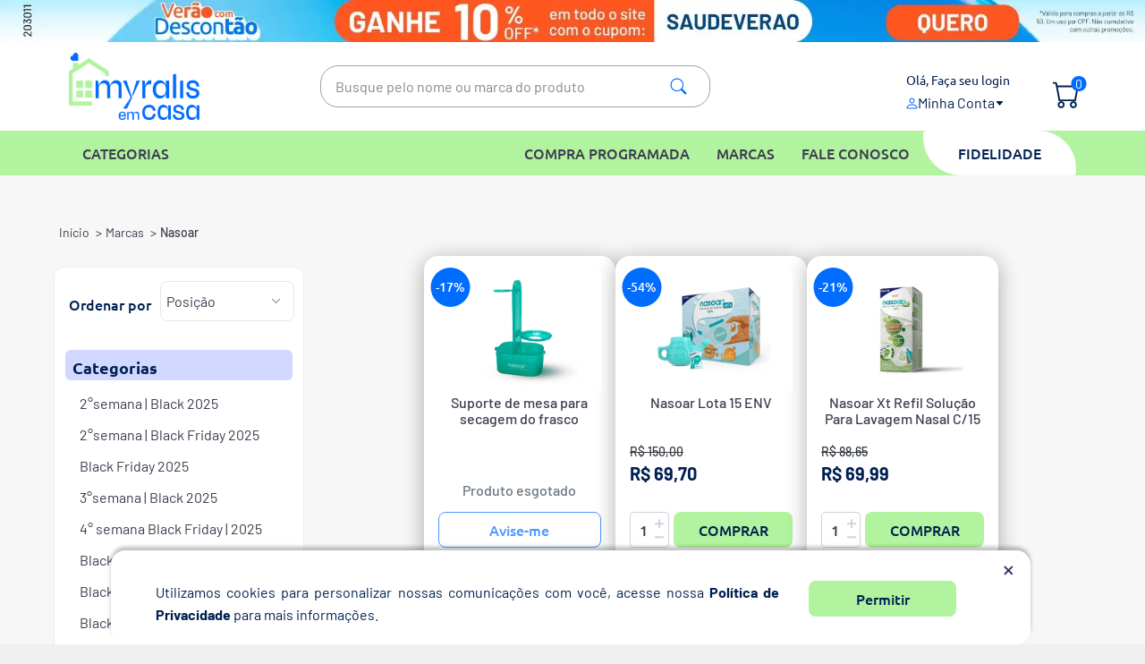

--- FILE ---
content_type: text/html; charset=utf-8
request_url: https://myralisemcasa.com.br/nasoar-3
body_size: 26165
content:




<!DOCTYPE html>
<html lang="pt-br"  class="html-manufacturer-page">

<head>
    <title>Nasoar - Myralis em Casa</title>
    <meta http-equiv="Content-type" content="text/html;charset=UTF-8" />
    <meta name="description" content="" />
    <meta name="keywords" content="" />
    <meta name="generator" content="nopCommerce" />
    <meta name="viewport" content="width=device-width, initial-scale=1, maximum-scale=1, user-scalable=0" />
    <link rel="preload" as="font"
          href="/Themes/Emporium/Content/icons/emporium-icons.woff"
          crossorigin>


        <link rel="canonical" href="https://myralisemcasa.com.br/nasoar-3" />

    
    


    <script async src="/Plugins/FoxNetSoft.GoogleAnalytics4/Scripts/GoogleAnalytics4.js"></script>
<script>
window.dataLayer = window.dataLayer || [];
var GA4_productImpressions = GA4_productImpressions || [];
var GA4_productDetails = GA4_productDetails || [];
var GA4_cartproducts = GA4_cartproducts || [];
var GA4_wishlistproducts = GA4_wishlistproducts || [];
</script>
<!-- Google Tag Manager -->
<script>(function(w,d,s,l,i){w[l]=w[l]||[];w[l].push({'gtm.start':
new Date().getTime(),event:'gtm.js'});var f=d.getElementsByTagName(s)[0],
j=d.createElement(s),dl=l!='dataLayer'?'&l='+l:'';j.async=true;j.src=
'https://www.googletagmanager.com/gtm.js?id='+i+dl;f.parentNode.insertBefore(j,f);
})(window,document,'script','dataLayer','GTM-PSCJFJV');</script>
<!-- End Google Tag Manager -->

    



    <link href="/Themes/Emporium/Content/css/anywhereslider_crono.css?v=08012026081507" rel="stylesheet" type="text/css" media="all" />
<link href="/Themes/Emporium/Content/css/webRecomendation.css?v=08012026081507" rel="stylesheet" type="text/css" media="all" />
<link href="/Themes/Emporium/Content/css/styles.css?v=08012026081507" rel="stylesheet" type="text/css" media="all" />
<link href="/Themes/Emporium/Content/css/tables.css?v=08012026081507" rel="stylesheet" type="text/css" media="all" />
<link href="/Themes/Emporium/Content/css/mobile.css?v=08012026081507" rel="stylesheet" type="text/css" media="all" />
<link href="/Themes/Emporium/Content/css/480.css?v=08012026081507" rel="stylesheet" type="text/css" media="all" />
<link href="/Themes/Emporium/Content/css/768.css?v=08012026081507" rel="stylesheet" type="text/css" media="all" />
<link href="/Themes/Emporium/Content/css/1024.css?v=08012026081507" rel="stylesheet" type="text/css" media="all" />
<link href="/Themes/Emporium/Content/css/1280.css?v=08012026081507" rel="stylesheet" type="text/css" media="all" />
<link href="/Themes/Emporium/Content/css/1600.css?v=08012026081507" rel="stylesheet" type="text/css" media="all" />
<link href="/Plugins/SevenSpikes.Core/Styles/slick-slider-1.6.0.css?v=08012026081507" rel="stylesheet" type="text/css" media="all" />
<link href="/Plugins/SevenSpikes.Core/Styles/perfect-scrollbar.min.css?v=08012026081507" rel="stylesheet" type="text/css" media="all" />
<link href="/Plugins/SevenSpikes.Nop.Plugins.AnywhereSliders/Styles/nivo/nivo-slider.css?v=08012026081507" rel="stylesheet" type="text/css" media="all" />
<link href="/css/Slick/anywhereSlidersCustomCss-1-1.css?v=08012026081507" rel="stylesheet" type="text/css" media="all" />
<link href="/Plugins/SevenSpikes.Nop.Plugins.AnywhereSliders/Themes/Emporium/Content/slick/anywhereSliders.css?v=08012026081507" rel="stylesheet" type="text/css" media="all" />
<link href="/Plugins/SevenSpikes.Nop.Plugins.InstantSearch/Themes/Emporium/Content/InstantSearch.css?v=08012026081507" rel="stylesheet" type="text/css" media="all" />
<link href="/Plugins/SevenSpikes.Nop.Plugins.MegaMenu/Themes/Emporium/Content/MegaMenu.css?v=08012026081507" rel="stylesheet" type="text/css" media="all" />
<link href="/Plugins/SevenSpikes.Nop.Plugins.AjaxCart/Themes/Emporium/Content/ajaxCart.css?v=08012026081507" rel="stylesheet" type="text/css" media="all" />
<link href="/Plugins/SevenSpikes.Nop.Plugins.ProductRibbons/Styles/Ribbons.common.css?v=08012026081507" rel="stylesheet" type="text/css" media="all" />
<link href="/Plugins/SevenSpikes.Nop.Plugins.ProductRibbons/Themes/Emporium/Content/Ribbons.css?v=08012026081507" rel="stylesheet" type="text/css" media="all" />
<link href="/Plugins/SevenSpikes.Nop.Plugins.JCarousel/Styles/slick.css?v=08012026081507" rel="stylesheet" type="text/css" media="all" />
<link href="/Plugins/SevenSpikes.Nop.Plugins.JCarousel/Themes/Emporium/Content/JCarousel.css?v=08012026081507" rel="stylesheet" type="text/css" media="all" />
<link href="/Themes/Emporium/Content/css/theme.custom-1.css?v=4&v=08012026081507" rel="stylesheet" type="text/css" media="all" />

    
    
    
    
    <link rel="apple-touch-icon" sizes="180x180" href="/icons/icons_0/apple-touch-icon.png?v=4.510"><link rel="icon" type="image/png" sizes="32x32" href="/icons/icons_0/favicon-32x32.png?v=4.510"><link rel="icon" type="image/png" sizes="192x192" href="/icons/icons_0/android-chrome-192x192.png?v=4.510"><link rel="icon" type="image/png" sizes="16x16" href="/icons/icons_0/favicon-16x16.png?v=4.510"><link rel="manifest" href="/icons/icons_0/site.webmanifest?v=4.510"><link rel="mask-icon" href="/icons/icons_0/safari-pinned-tab.svg?v=4.510" color="#5bbad5"><meta name="msapplication-TileColor" content="#2b5797"><meta name="msapplication-TileImage" content="/icons/icons_0/mstile-144x144.png?v=4.510"><meta name="msapplication-config" content="/icons/icons_0/browserconfig.xml?v=4.510"><meta name="theme-color" content="#ffffff">
    
    <!--Powered by nopCommerce - https://www.nopCommerce.com-->
        <!-- Facebook Pixel Code -->
        <script>
            !function (f, b, e, v, n, t, s) {
                if (f.fbq) return; n = f.fbq = function () {
                    n.callMethod ?
                        n.callMethod.apply(n, arguments) : n.queue.push(arguments)
                };
                if (!f._fbq) f._fbq = n; n.push = n; n.loaded = !0; n.version = '2.0';
                n.queue = []; t = b.createElement(e); t.async = !0;
                t.src = v; s = b.getElementsByTagName(e)[0];
                s.parentNode.insertBefore(t, s)
            }(window, document, 'script',
                'https://connect.facebook.net/en_US/fbevents.js');
            fbq('init', '907685726696048');
        </script>
        <!--End Facebook Pixel Code-->




        <!-- Start VWO Async SmartCode -->
        <link rel="preconnect" href="https://dev.visualwebsiteoptimizer.com" />
        <script type='text/javascript' id='vwoCode'>
            window._vwo_code || (function () {
                var account_id = 987219,
                    version = 2.1,
                    settings_tolerance = 2000,
                    hide_element = 'body',
                    hide_element_style = 'opacity:0 !important;filter:alpha(opacity=0) !important;background:none !important;transition:none !important;',
                    /* DO NOT EDIT BELOW THIS LINE */
                    f = false, w = window, d = document, v = d.querySelector('#vwoCode'), cK = '_vwo_' + account_id + '_settings', cc = {}; try { var c = JSON.parse(localStorage.getItem('_vwo_' + account_id + '_config')); cc = c && typeof c === 'object' ? c : {} } catch (e) { } var stT = cc.stT === 'session' ? w.sessionStorage : w.localStorage; code = { nonce: v && v.nonce, use_existing_jquery: function () { return typeof use_existing_jquery !== 'undefined' ? use_existing_jquery : undefined }, library_tolerance: function () { return typeof library_tolerance !== 'undefined' ? library_tolerance : undefined }, settings_tolerance: function () { return cc.sT || settings_tolerance }, hide_element_style: function () { return '{' + (cc.hES || hide_element_style) + '}' }, hide_element: function () { if (performance.getEntriesByName('first-contentful-paint')[0]) { return '' } return typeof cc.hE === 'string' ? cc.hE : hide_element }, getVersion: function () { return version }, finish: function (e) { if (!f) { f = true; var t = d.getElementById('_vis_opt_path_hides'); if (t) t.parentNode.removeChild(t); if (e) (new Image).src = 'https://dev.visualwebsiteoptimizer.com/ee.gif?a=' + account_id + e } }, finished: function () { return f }, addScript: function (e) { var t = d.createElement('script'); t.type = 'text/javascript'; if (e.src) { t.src = e.src } else { t.text = e.text } v && t.setAttribute('nonce', v.nonce); d.getElementsByTagName('head')[0].appendChild(t) }, load: function (e, t) { var n = this.getSettings(), i = d.createElement('script'), r = this; t = t || {}; if (n) { i.textContent = n; d.getElementsByTagName('head')[0].appendChild(i); if (!w.VWO || VWO.caE) { stT.removeItem(cK); r.load(e) } } else { var o = new XMLHttpRequest; o.open('GET', e, true); o.withCredentials = !t.dSC; o.responseType = t.responseType || 'text'; o.onload = function () { if (t.onloadCb) { return t.onloadCb(o, e) } if (o.status === 200 || o.status === 304) { _vwo_code.addScript({ text: o.responseText }) } else { _vwo_code.finish('&e=loading_failure:' + e) } }; o.onerror = function () { if (t.onerrorCb) { return t.onerrorCb(e) } _vwo_code.finish('&e=loading_failure:' + e) }; o.send() } }, getSettings: function () { try { var e = stT.getItem(cK); if (!e) { return } e = JSON.parse(e); if (Date.now() > e.e) { stT.removeItem(cK); return } return e.s } catch (e) { return } }, init: function () { if (d.URL.indexOf('__vwo_disable__') > -1) return; var e = this.settings_tolerance(); w._vwo_settings_timer = setTimeout(function () { _vwo_code.finish(); stT.removeItem(cK) }, e); var t; if (this.hide_element() !== 'body') { t = d.createElement('style'); var n = this.hide_element(), i = n ? n + this.hide_element_style() : '', r = d.getElementsByTagName('head')[0]; t.setAttribute('id', '_vis_opt_path_hides'); v && t.setAttribute('nonce', v.nonce); t.setAttribute('type', 'text/css'); if (t.styleSheet) t.styleSheet.cssText = i; else t.appendChild(d.createTextNode(i)); r.appendChild(t) } else { t = d.getElementsByTagName('head')[0]; var i = d.createElement('div'); i.style.cssText = 'z-index: 2147483647 !important;position: fixed !important;left: 0 !important;top: 0 !important;width: 100% !important;height: 100% !important;background: white !important;'; i.setAttribute('id', '_vis_opt_path_hides'); i.classList.add('_vis_hide_layer'); t.parentNode.insertBefore(i, t.nextSibling) } var o = window._vis_opt_url || d.URL, s = 'https://dev.visualwebsiteoptimizer.com/j.php?a=' + account_id + '&u=' + encodeURIComponent(o) + '&vn=' + version; if (w.location.search.indexOf('_vwo_xhr') !== -1) { this.addScript({ src: s }) } else { this.load(s + '&x=true') } } }; w._vwo_code = code; code.init();
            })();
        </script>
        <!-- End VWO Async SmartCode -->

        <script>
            (function (h, o, t, j, a, r) {
                h.hj = h.hj || function () { (h.hj.q = h.hj.q || []).push(arguments) };
                h._hjSettings = { hjid: 6455098, hjsv: 6 };
                a = o.getElementsByTagName('head')[0];
                r = o.createElement('script'); r.async = 1;
                r.src = t + h._hjSettings.hjid + j + h._hjSettings.hjsv;
                a.appendChild(r);
            })(window, document, 'https://static.hotjar.com/c/hotjar-', '.js?sv=');
        </script>





<script type="application/ld+json">
    {
      "@context": "https://schema.org",
      "@type": "Organization",
      "url": "http://myralisemcasa.com.br",
      "logo":  "",
      "name": "Myralis em Casa",
      "email": "atendimentomyralisemcasa@myralis.com.br",
      "telephone": "(11) 5468-6759",
      "sameAs": [
            "https://www.instagram.com/myralis_br/",
            "https://www.linkedin.com/company/myralis/"
      ]
    }
</script>

</head>

<body class="manufacturer-page-body">
        <!-- Facebook Pixel Code -->
        <noscript>
            <img height="1" width="1" style="display:none"
                src="https://www.facebook.com/tr?id=907685726696048&ev=PageView&noscript=1" />
        </noscript>
        <!-- End Facebook Pixel Code -->
    

<!-- Google Tag Manager (noscript) -->
<noscript><iframe src="https://www.googletagmanager.com/ns.html?id=GTM-PSCJFJV" height="0" width="0" style="display:none;visibility:hidden"></iframe></noscript>
<!-- End Google Tag Manager (noscript) -->



<div class="ajax-loading-block-window" style="display: none">
</div>
<div id="dialog-notifications-success" title="Notificação" style="display:none;">
</div>
<div id="dialog-notifications-error" title="Erro" style="display:none;">
</div>
<div id="dialog-notifications-warning" title="Atenção" style="display:none;">
</div>
<div id="bar-notification" style="z-index:2050;position:relative" class="bar-notification-container" data-close="Fechar">
</div>





<!--[if lte IE 8]>
    <div style="clear:both;height:59px;text-align:center;position:relative;">
        <a href="http://www.microsoft.com/windows/internet-explorer/default.aspx" target="_blank">
            <img src="/Themes/Emporium/Content/img/ie_warning.jpg" height="42" width="820" alt="You are using an outdated browser. For a faster, safer browsing experience, upgrade for free today." />
        </a>
    </div>
<![endif]-->


<div class="master-wrapper-page">
    
    


<div class="header">
    

    <div class="header-upper">
        <div class="header-selectors-wrapper">
            
            
        </div>
    </div>

<div id="header-frete-barra">

    </div>
    <div>
        


        <div class="slider-wrapper">
            <div class="anywhere-slider anywhere-slick-slider slickless" id="anywhereSlider43"
                 data-mobileBreakpoint="768">






<div class="anywhereslider-slide picture-slide first-slide">



<a href="https://myralisemcasa.com.br/verao-com-descontao">
        


        <picture>
            <source media="(max-width: 768px)" srcset="https://myralisemcasa.com.br/images/thumbs/0002261_1189_desdobramento_verao_descontao_2025_mec_1500x352.webp">

            <img src="https://myralisemcasa.com.br/images/thumbs/0002260_1189_desdobramento_verao_descontao_2025_mec_1920x70.webp" alt="Ver&#xE3;o com Descont&#xE3;o " />
        </picture>

    </a>

</div>

                <div class="slick-arrows"></div>
            </div>
        </div>


    </div>
    <div class="header-lower">
        <div class="header-logo">
            


  

<a href="/" title="Myralis em Casa" class="logo myralis-logo">
        <img title="Myralis em Casa logo" alt="Myralis em Casa logo" src="[data-uri]" />
</a>
        </div>
        <div class="search-box store-search-box myralis-search">
            <form method="post" id="small-search-box-form" action="/search">
        <input type="text" class="search-box-text" id="small-searchterms" autocomplete="off" name="q" placeholder="Busque pelo nome ou marca do produto" aria-label="Pesquisar" />



<input type="hidden" class="instantSearchResourceElement"
       data-highlightFirstFoundElement="true"
       data-minKeywordLength="2"
       data-defaultProductSortOption="1"
       data-instantSearchUrl="/instantSearchFor"
       data-searchPageUrl="/search"
       data-searchInProductDescriptions="true"
       data-numberOfVisibleProducts="5"
       data-noResultsResourceText=" No data found."/>

        <button type="submit" class="button-1 search-box-button">Pesquisa</button>
            
<input name="__RequestVerificationToken" type="hidden" value="CfDJ8JNDC-nAZoVAvrf7l-ThUSUzXzl3hkvlJ9uYPMWKesufuRn5wsN3SmneoywK7GchgEJ784cWRD-X15FmPB9eA-LBscrLNqIneM0CGHLc6QoN7f6Y1gSH0M5s34GleMBWp0YYlwZ2Ax9eQbOHUdFMr0k" /></form>
        </div>

        <div class="header-links-wrapper">
            

<div class="header-links">
    <ul>
        
            <li>
                <div class="account-container">
                    <p class="account-login-lg">Olá, Faça seu login</p>
                    <a href="/customer/info" class="myaccount-login ico-account opener" data-loginUrl="/login/checkoutasguest?returnUrl=%2Fnasoar-3">
                        Minha Conta
                    </a>
                    <div class="profile-menu-box login-form-in-header">
                        <div class="close-side-menu">
                            <span class="close-side-menu-text3">Olá, faça o login ou cadastre-se</span>
                            <span class="close-side-menu-btn">Close</span>
                        </div>
                        <div class="header-form-holder">
                                <a class="ico-register">Criar  sua conta</a>
                            <a href="/login/checkoutasguest?returnUrl=%2Fnasoar-3" class="ico-login">Login</a>
                        </div>
                    </div>
            </li>


        
    </ul>
            <div class="mobile-flyout-wrapper">
                <div class="close-side-menu">
                    <span class="close-side-menu-text">Carrinho</span>
                    <span class="close-side-menu-btn">Close</span>
                </div>
                



<div id="flyout-cart" class="flyout-cart" data-flyoutCartUrl="/EmporiumTheme/FlyoutShoppingCart">
    <div id="topcartlink">
        <a href="/cart" class="ico-cart">
            <span id="myralis-cart-qty" class="cart-qty">0</span>
        </a>
    </div>

</div>

<script type="text/javascript">

    function VerificaBrindeERemove(productId) {
        $("[data-id='loading']").css('display', 'block');
        $.ajax({
            async: true,
            cache: false,
            type: "GET",
            url: "/ShoppingCart/RemoveProductAndBrinde",
            data: { id: productId, value: 0 },
            success: function (data, textStatus, jqXHR) {
                $("[data-id='loading']").css('display', 'none');
                data.listIdsRemove.forEach(element => 
                    $('#miniItem_' + element).remove()
                );
                var quantityCart = parseInt($('.cart-qty').text());
                if (data.qtyItens == 0) {
                    $("[data-id='no-items']").css('display', 'block')
                    $("[data-id='has-items']").css('display', 'none')
                }
                if (data.brindeQuantity) {
                    data.brindeQuantity.forEach(brinde =>

                        //brindeProduct = document.getElementById('#myralisBrindeQtn_' + brinde.id);
                        $('#myralisBrindeQtn_' + brinde.Id).html(brinde.Quantity)

                    );
                }
                window.location.href = redirectCart;
                $('#myralis-cart-qty').text(data.qtyItens)
                $('#myralis-cart-qty-total').text(data.qtyItens + ' item(s) no carrinho')
                $('#myralis-subtotal-cart-popup').text("R$ " + parseFloat(data.subtotal).toFixed(2))
                $('#myralis-subtotal-popupcart').text("R$ " + parseFloat(data.subtotal).toFixed(2))
            },
            error: function (jqXHR, textStatus, errorThrown) {
                $("[data-id='loading']").css('display', 'none');
                alert('Failed to delete');
            }
        });
    }
    function RefreshCartPage() {
        if (window.location.pathname.includes("cart")) {
            location.reload(true);
        }
    }

    function startLoading() {

        $('#loading').css('display', 'inline-block');
        $('#myralis-calculate-text').css('display', 'none');

    }

    function stopLoading() {
        $('#loading').css('display', 'none');
        $('#myralis-calculate-text').css('display', 'block');
    }

    function setLocationFlyoutCart() {
        loader.show();
        startLoading();
        setLocation('/cart')
    }    
</script>
            </div>
        
</div>

<div class="responsive-nav-wrapper-parent">
    <div class="responsive-nav-wrapper">
        <div>
            


  

<a href="/" title="Myralis em Casa" class="logo myralis-logo">
        <img title="Myralis em Casa logo" alt="Myralis em Casa logo" src="[data-uri]" />
</a>
        </div>
        <div class="myralis-mobile-icons">
            <div>
                    <div class="personal-button-lg" id="header-links-opener">
                        <span>Personal menu</span>
                    </div>
            </div>
            <div href="/cart">
                <div class="shopping-cart-link">
                </div>
            </div>
            <div>
                <div class="menu-title">
                    <span>Menu</span>
                </div>
            </div>
        </div>

    </div>
    <div id="myralis-search-dest">

    </div>
</div>




        </div>

    </div>
    <div class="header-menu-parent">
        <div class="header-menu categories-in-side-panel">
                <div class="myrlais-first-items-header">
                    <div class="category-navigation-list-wrapper">
                        <span class="category-navigation-title">Categorias</span>
                        <ul class="category-navigation-list sticky-flyout"></ul>

                    </div>
                    <div class="teste">

                    </div>

                </div>
            <div class="close-menu">
                <span class="close-menu-text">Menu</span>
                <span class="close-menu-btn">Close</span>
            </div>


    <ul class="mega-menu"
        data-isRtlEnabled="false"
        data-enableClickForDropDown="false">


<li class=" ">

    <a href="/compra-programada" class="" title="Compra Programada" ><span> Compra Programada</span></a>

</li>





<li class="has-sublist with-dropdown-in-grid">

    <a class="with-subcategories" href="/manufacturer/all" title="Marcas"><span>Marcas</span></a>

        <div class="dropdown manufacturers fullWidth boxes-10">
            <div class="row-wrapper">
                <div class="row"><div class="box">
                <div class="picture">
                    <a class="manufacturer" href="/bioflan-2" title="Bioflan">
                        <img class="lazy" src="[data-uri]"
                             data-original="https://myralisemcasa.com.br/images/thumbs/0001314_bioflan_165.webp" alt="Imagem de categoria Bioflan" title="Imagem de categoria Bioflan" />
                    </a>
                </div>
                <div class="title">
                    <a class="manufacturer" href="/bioflan-2" title="Bioflan"><span>Bioflan</span></a>
                </div>
                </div><div class="box">
                <div class="picture">
                    <a class="manufacturer" href="/calceos-kids-2" title="Calceos Kids">
                        <img class="lazy" src="[data-uri]"
                             data-original="https://myralisemcasa.com.br/images/thumbs/0001315_calceos-kids_165.webp" alt="Imagem de categoria Calceos Kids" title="Imagem de categoria Calceos Kids" />
                    </a>
                </div>
                <div class="title">
                    <a class="manufacturer" href="/calceos-kids-2" title="Calceos Kids"><span>Calceos Kids</span></a>
                </div>
                </div><div class="box">
                <div class="picture">
                    <a class="manufacturer" href="/climatrix-2" title="Climatrix">
                        <img class="lazy" src="[data-uri]"
                             data-original="https://myralisemcasa.com.br/images/thumbs/0001316_climatrix_165.webp" alt="Imagem de categoria Climatrix" title="Imagem de categoria Climatrix" />
                    </a>
                </div>
                <div class="title">
                    <a class="manufacturer" href="/climatrix-2" title="Climatrix"><span>Climatrix</span></a>
                </div>
                </div><div class="box">
                <div class="picture">
                    <a class="manufacturer" href="/folagest-2" title="Folagest">
                        <img class="lazy" src="[data-uri]"
                             data-original="https://myralisemcasa.com.br/images/thumbs/0001317_folagest_165.webp" alt="Imagem de categoria Folagest" title="Imagem de categoria Folagest" />
                    </a>
                </div>
                <div class="title">
                    <a class="manufacturer" href="/folagest-2" title="Folagest"><span>Folagest</span></a>
                </div>
                </div><div class="box">
                <div class="picture">
                    <a class="manufacturer" href="/lynax-2" title="Lynax">
                        <img class="lazy" src="[data-uri]"
                             data-original="https://myralisemcasa.com.br/images/thumbs/0001318_lynax_165.webp" alt="Imagem de categoria Lynax" title="Imagem de categoria Lynax" />
                    </a>
                </div>
                <div class="title">
                    <a class="manufacturer" href="/lynax-2" title="Lynax"><span>Lynax</span></a>
                </div>
                </div><div class="box">
                <div class="picture">
                    <a class="manufacturer" href="/magnaliv-2" title="Magnaliv">
                        <img class="lazy" src="[data-uri]"
                             data-original="https://myralisemcasa.com.br/images/thumbs/0001319_magnaliv_165.webp" alt="Imagem de categoria Magnaliv" title="Imagem de categoria Magnaliv" />
                    </a>
                </div>
                <div class="title">
                    <a class="manufacturer" href="/magnaliv-2" title="Magnaliv"><span>Magnaliv</span></a>
                </div>
                </div><div class="box">
                <div class="picture">
                    <a class="manufacturer" href="/nasoar-3" title="Nasoar">
                        <img class="lazy" src="[data-uri]"
                             data-original="https://myralisemcasa.com.br/images/thumbs/0001320_nasoar_165.webp" alt="Imagem de categoria Nasoar" title="Imagem de categoria Nasoar" />
                    </a>
                </div>
                <div class="title">
                    <a class="manufacturer" href="/nasoar-3" title="Nasoar"><span>Nasoar</span></a>
                </div>
                </div><div class="box">
                <div class="picture">
                    <a class="manufacturer" href="/peg-lax-familia" title="Peg-Lax Fam&#xED;lia">
                        <img class="lazy" src="[data-uri]"
                             data-original="https://myralisemcasa.com.br/images/thumbs/0000826_peg-lax-familia_165.png" alt="Imagem de categoria Peg-Lax Fam&#xED;lia" title="Imagem de categoria Peg-Lax Fam&#xED;lia" />
                    </a>
                </div>
                <div class="title">
                    <a class="manufacturer" href="/peg-lax-familia" title="Peg-Lax Fam&#xED;lia"><span>Peg-Lax Fam&#xED;lia</span></a>
                </div>
                </div><div class="box">
                <div class="picture">
                    <a class="manufacturer" href="/puravit-2" title="Puravit">
                        <img class="lazy" src="[data-uri]"
                             data-original="https://myralisemcasa.com.br/images/thumbs/0001321_puravit_165.webp" alt="Imagem de categoria Puravit" title="Imagem de categoria Puravit" />
                    </a>
                </div>
                <div class="title">
                    <a class="manufacturer" href="/puravit-2" title="Puravit"><span>Puravit</span></a>
                </div>
                </div><div class="box">
                <div class="picture">
                    <a class="manufacturer" href="/tensart-2" title="Tensart">
                        <img class="lazy" src="[data-uri]"
                             data-original="https://myralisemcasa.com.br/images/thumbs/0001322_tensart_165.webp" alt="Imagem de categoria Tensart" title="Imagem de categoria Tensart" />
                    </a>
                </div>
                <div class="title">
                    <a class="manufacturer" href="/tensart-2" title="Tensart"><span>Tensart</span></a>
                </div>
                </div></div>
            </div>
        </div>
</li>

<li class="has-sublist mega-menu-categories root-category-items">

        <a class="with-subcategories" href="/saude-gastrica">Sa&#xFA;de G&#xE1;strica</a>

        <div class="plus-button"></div>
        <div class="sublist-wrap">
            <ul class="sublist">
                <li class="back-button">
                    <span>Voltar</span>
                </li>
                
        <li class="has-sublist subcategory">
            <a href="/peg-lax" title="Peg-lax" class="with-subcategories"><span>Peg-lax</span></a>
            <div class="plus-button"></div>
            <div class="sublist-wrap">
                <ul class="sublist">
                    <li class="back-button">
                        <span>Voltar</span>
                    </li>
                    
        <li>
            <a class="lastLevelCategory" href="/medicamento-11" title="Medicamento"><span>Medicamento</span></a>
        </li>


                </ul>
            </div>
        </li>
        <li class="has-sublist subcategory">
            <a href="/silarym" title="Silarym" class="with-subcategories"><span>Silarym</span></a>
            <div class="plus-button"></div>
            <div class="sublist-wrap">
                <ul class="sublist">
                    <li class="back-button">
                        <span>Voltar</span>
                    </li>
                    
        <li>
            <a class="lastLevelCategory" href="/fitoterapico-2" title="Fitoter&#xE1;pico"><span>Fitoter&#xE1;pico</span></a>
        </li>


                </ul>
            </div>
        </li>

            </ul>
        </div>

</li>

<li class="has-sublist mega-menu-categories root-category-items">

        <a class="with-subcategories" href="/saude-feminina">Sa&#xFA;de Feminina</a>

        <div class="plus-button"></div>
        <div class="sublist-wrap">
            <ul class="sublist">
                <li class="back-button">
                    <span>Voltar</span>
                </li>
                
        <li class="has-sublist subcategory">
            <a href="/climatrix" title="Climatrix" class="with-subcategories"><span>Climatrix</span></a>
            <div class="plus-button"></div>
            <div class="sublist-wrap">
                <ul class="sublist">
                    <li class="back-button">
                        <span>Voltar</span>
                    </li>
                    
        <li>
            <a class="lastLevelCategory" href="/fitoterapico" title="Fitoter&#xE1;pico"><span>Fitoter&#xE1;pico</span></a>
        </li>


                </ul>
            </div>
        </li>
        <li class="has-sublist subcategory">
            <a href="/coltrieno-2" title="Coltrieno" class="with-subcategories"><span>Coltrieno</span></a>
            <div class="plus-button"></div>
            <div class="sublist-wrap">
                <ul class="sublist">
                    <li class="back-button">
                        <span>Voltar</span>
                    </li>
                    
        <li>
            <a class="lastLevelCategory" href="/medicamento-9" title="Medicamento"><span>Medicamento</span></a>
        </li>


                </ul>
            </div>
        </li>
        <li class="has-sublist subcategory">
            <a href="/diost-2" title="Diost" class="with-subcategories"><span>Diost</span></a>
            <div class="plus-button"></div>
            <div class="sublist-wrap">
                <ul class="sublist">
                    <li class="back-button">
                        <span>Voltar</span>
                    </li>
                    
        <li>
            <a class="lastLevelCategory" href="/medicamento-10" title="Medicamento"><span>Medicamento</span></a>
        </li>


                </ul>
            </div>
        </li>
        <li class="has-sublist subcategory">
            <a href="/fertisop" title="Fertisop" class="with-subcategories"><span>Fertisop</span></a>
            <div class="plus-button"></div>
            <div class="sublist-wrap">
                <ul class="sublist">
                    <li class="back-button">
                        <span>Voltar</span>
                    </li>
                    
        <li>
            <a class="lastLevelCategory" href="/suplemento-alimentar-24" title="Suplemento Alimentar"><span>Suplemento Alimentar</span></a>
        </li>


                </ul>
            </div>
        </li>
        <li class="has-sublist subcategory">
            <a href="/fertisop-q10" title="Fertisop Q10" class="with-subcategories"><span>Fertisop Q10</span></a>
            <div class="plus-button"></div>
            <div class="sublist-wrap">
                <ul class="sublist">
                    <li class="back-button">
                        <span>Voltar</span>
                    </li>
                    
        <li>
            <a class="lastLevelCategory" href="/suplemento-alimentar-2" title="Suplemento Alimentar"><span>Suplemento Alimentar</span></a>
        </li>


                </ul>
            </div>
        </li>
        <li class="has-sublist subcategory">
            <a href="/folagest" title="Folagest" class="with-subcategories"><span>Folagest</span></a>
            <div class="plus-button"></div>
            <div class="sublist-wrap">
                <ul class="sublist">
                    <li class="back-button">
                        <span>Voltar</span>
                    </li>
                    
        <li>
            <a class="lastLevelCategory" href="/suplemento-alimentar-25" title="Suplemento Alimentar"><span>Suplemento Alimentar</span></a>
        </li>


                </ul>
            </div>
        </li>
        <li class="has-sublist subcategory">
            <a href="/folagest-pre" title="Folagest pr&#xE9;&#x2B;" class="with-subcategories"><span>Folagest pr&#xE9;&#x2B;</span></a>
            <div class="plus-button"></div>
            <div class="sublist-wrap">
                <ul class="sublist">
                    <li class="back-button">
                        <span>Voltar</span>
                    </li>
                    
        <li>
            <a class="lastLevelCategory" href="/suplemento-alimentar-18" title="Suplemento Alimentar"><span>Suplemento Alimentar</span></a>
        </li>


                </ul>
            </div>
        </li>
        <li class="has-sublist subcategory">
            <a href="/lynax" title="Lynax" class="with-subcategories"><span>Lynax</span></a>
            <div class="plus-button"></div>
            <div class="sublist-wrap">
                <ul class="sublist">
                    <li class="back-button">
                        <span>Voltar</span>
                    </li>
                    
        <li>
            <a class="lastLevelCategory" href="/produto-para-saude" title="Produto para Sa&#xFA;de"><span>Produto para Sa&#xFA;de</span></a>
        </li>


                </ul>
            </div>
        </li>

            </ul>
        </div>

</li>

<li class="has-sublist mega-menu-categories root-category-items">

        <a class="with-subcategories" href="/saude-infantil">Sa&#xFA;de Infantil</a>

        <div class="plus-button"></div>
        <div class="sublist-wrap">
            <ul class="sublist">
                <li class="back-button">
                    <span>Voltar</span>
                </li>
                
        <li class="has-sublist subcategory">
            <a href="/calceos-kids" title="Calceos Kids" class="with-subcategories"><span>Calceos Kids</span></a>
            <div class="plus-button"></div>
            <div class="sublist-wrap">
                <ul class="sublist">
                    <li class="back-button">
                        <span>Voltar</span>
                    </li>
                    
        <li>
            <a class="lastLevelCategory" href="/suplemento-alimentar-27" title="Suplemento Alimentar"><span>Suplemento Alimentar</span></a>
        </li>


                </ul>
            </div>
        </li>
        <li class="has-sublist subcategory">
            <a href="/dprev-5" title="DPrev" class="with-subcategories"><span>DPrev</span></a>
            <div class="plus-button"></div>
            <div class="sublist-wrap">
                <ul class="sublist">
                    <li class="back-button">
                        <span>Voltar</span>
                    </li>
                    
        <li>
            <a class="lastLevelCategory" href="/suplemento-alimentar-5" title="Suplemento Alimentar"><span>Suplemento Alimentar</span></a>
        </li>


                </ul>
            </div>
        </li>
        <li class="has-sublist subcategory">
            <a href="/maxxi-d3" title="Maxxi D3" class="with-subcategories"><span>Maxxi D3</span></a>
            <div class="plus-button"></div>
            <div class="sublist-wrap">
                <ul class="sublist">
                    <li class="back-button">
                        <span>Voltar</span>
                    </li>
                    
        <li>
            <a class="lastLevelCategory" href="/suplemento-alimentar-6" title="Suplemento Alimentar"><span>Suplemento Alimentar</span></a>
        </li>


                </ul>
            </div>
        </li>
        <li class="has-sublist subcategory">
            <a href="/myrafer" title="Myrafer" class="with-subcategories"><span>Myrafer</span></a>
            <div class="plus-button"></div>
            <div class="sublist-wrap">
                <ul class="sublist">
                    <li class="back-button">
                        <span>Voltar</span>
                    </li>
                    
        <li>
            <a class="lastLevelCategory" href="/medicamento-6" title="Medicamento"><span>Medicamento</span></a>
        </li>


                </ul>
            </div>
        </li>
        <li class="has-sublist subcategory">
            <a href="/nasoar-infantil" title="Nasoar Infantil" class="with-subcategories"><span>Nasoar Infantil</span></a>
            <div class="plus-button"></div>
            <div class="sublist-wrap">
                <ul class="sublist">
                    <li class="back-button">
                        <span>Voltar</span>
                    </li>
                    
        <li>
            <a class="lastLevelCategory" href="/medicamento-8" title="Medicamento"><span>Medicamento</span></a>
        </li>


                </ul>
            </div>
        </li>
        <li class="has-sublist subcategory">
            <a href="/puravit" title="Puravit" class="with-subcategories"><span>Puravit</span></a>
            <div class="plus-button"></div>
            <div class="sublist-wrap">
                <ul class="sublist">
                    <li class="back-button">
                        <span>Voltar</span>
                    </li>
                    
        <li>
            <a class="lastLevelCategory" href="/suplemento-alimentar-30" title="Suplemento Alimentar"><span>Suplemento Alimentar</span></a>
        </li>


                </ul>
            </div>
        </li>
        <li class="has-sublist subcategory">
            <a href="/unizinco" title="Unizinco" class="with-subcategories"><span>Unizinco</span></a>
            <div class="plus-button"></div>
            <div class="sublist-wrap">
                <ul class="sublist">
                    <li class="back-button">
                        <span>Voltar</span>
                    </li>
                    
        <li>
            <a class="lastLevelCategory" href="/medicamento-4" title="Medicamento"><span>Medicamento</span></a>
        </li>
        <li>
            <a class="lastLevelCategory" href="/suplemento-alimentar" title="Suplemento Alimentar"><span>Suplemento Alimentar</span></a>
        </li>


                </ul>
            </div>
        </li>
        <li class="has-sublist subcategory">
            <a href="/unizinco-pre" title="Unizinco Pr&#xE9;" class="with-subcategories"><span>Unizinco Pr&#xE9;</span></a>
            <div class="plus-button"></div>
            <div class="sublist-wrap">
                <ul class="sublist">
                    <li class="back-button">
                        <span>Voltar</span>
                    </li>
                    
        <li>
            <a class="lastLevelCategory" href="/suplemento-alimentar-36" title="Suplemento Alimentar"><span>Suplemento Alimentar</span></a>
        </li>


                </ul>
            </div>
        </li>

            </ul>
        </div>

</li>

<li class="has-sublist mega-menu-categories root-category-items">

        <a class="with-subcategories" href="/saude-mental">Sa&#xFA;de Mental</a>

        <div class="plus-button"></div>
        <div class="sublist-wrap">
            <ul class="sublist">
                <li class="back-button">
                    <span>Voltar</span>
                </li>
                
        <li class="has-sublist subcategory">
            <a href="/promind-2" title="Promind" class="with-subcategories"><span>Promind</span></a>
            <div class="plus-button"></div>
            <div class="sublist-wrap">
                <ul class="sublist">
                    <li class="back-button">
                        <span>Voltar</span>
                    </li>
                    
        <li>
            <a class="lastLevelCategory" href="/suplemento-alimentar-33" title="Suplemento Alimentar"><span>Suplemento Alimentar</span></a>
        </li>


                </ul>
            </div>
        </li>
        <li class="has-sublist subcategory">
            <a href="/tensart" title="Tensart" class="with-subcategories"><span>Tensart</span></a>
            <div class="plus-button"></div>
            <div class="sublist-wrap">
                <ul class="sublist">
                    <li class="back-button">
                        <span>Voltar</span>
                    </li>
                    
        <li>
            <a class="lastLevelCategory" href="/fitoterapico-5" title="Fitoter&#xE1;pico"><span>Fitoter&#xE1;pico</span></a>
        </li>


                </ul>
            </div>
        </li>

            </ul>
        </div>

</li>

<li class="has-sublist mega-menu-categories root-category-items">

        <a class="with-subcategories" href="/saude-osteo">Sa&#xFA;de Osteo</a>

        <div class="plus-button"></div>
        <div class="sublist-wrap">
            <ul class="sublist">
                <li class="back-button">
                    <span>Voltar</span>
                </li>
                
        <li class="has-sublist subcategory">
            <a href="/betrat" title="Betrat" class="with-subcategories"><span>Betrat</span></a>
            <div class="plus-button"></div>
            <div class="sublist-wrap">
                <ul class="sublist">
                    <li class="back-button">
                        <span>Voltar</span>
                    </li>
                    
        <li>
            <a class="lastLevelCategory" href="/medicamento-7" title="Medicamento"><span>Medicamento</span></a>
        </li>


                </ul>
            </div>
        </li>
        <li class="has-sublist subcategory">
            <a href="/bioflan" title="Bioflan" class="with-subcategories"><span>Bioflan</span></a>
            <div class="plus-button"></div>
            <div class="sublist-wrap">
                <ul class="sublist">
                    <li class="back-button">
                        <span>Voltar</span>
                    </li>
                    
        <li>
            <a class="lastLevelCategory" href="/fitoterapico-4" title="Fitoter&#xE1;pico"><span>Fitoter&#xE1;pico</span></a>
        </li>


                </ul>
            </div>
        </li>
        <li class="has-sublist subcategory">
            <a href="/dprev-calcio-3" title="Dprev C&#xE1;lcio" class="with-subcategories"><span>Dprev C&#xE1;lcio</span></a>
            <div class="plus-button"></div>
            <div class="sublist-wrap">
                <ul class="sublist">
                    <li class="back-button">
                        <span>Voltar</span>
                    </li>
                    
        <li>
            <a class="lastLevelCategory" href="/suplemento-alimentar-29" title="Suplemento Alimentar"><span>Suplemento Alimentar</span></a>
        </li>


                </ul>
            </div>
        </li>
        <li class="has-sublist subcategory">
            <a href="/flexmsm" title="FlexMSM" class="with-subcategories"><span>FlexMSM</span></a>
            <div class="plus-button"></div>
            <div class="sublist-wrap">
                <ul class="sublist">
                    <li class="back-button">
                        <span>Voltar</span>
                    </li>
                    
        <li>
            <a class="lastLevelCategory" href="/suplemento-alimentar-4" title="Suplemento Alimentar"><span>Suplemento Alimentar</span></a>
        </li>


                </ul>
            </div>
        </li>
        <li class="has-sublist subcategory">
            <a href="/magnaliv" title="Magnaliv" class="with-subcategories"><span>Magnaliv</span></a>
            <div class="plus-button"></div>
            <div class="sublist-wrap">
                <ul class="sublist">
                    <li class="back-button">
                        <span>Voltar</span>
                    </li>
                    
        <li>
            <a class="lastLevelCategory" href="/suplemento-alimentar-34" title="Suplemento Alimentar"><span>Suplemento Alimentar</span></a>
        </li>


                </ul>
            </div>
        </li>
        <li class="has-sublist subcategory">
            <a href="/mecobe-2" title="Mecobe" class="with-subcategories"><span>Mecobe</span></a>
            <div class="plus-button"></div>
            <div class="sublist-wrap">
                <ul class="sublist">
                    <li class="back-button">
                        <span>Voltar</span>
                    </li>
                    
        <li>
            <a class="lastLevelCategory" href="/medicamento-12" title="Medicamento "><span>Medicamento </span></a>
        </li>


                </ul>
            </div>
        </li>
        <li class="has-sublist subcategory">
            <a href="/mobiflex-2" title="Mobiflex" class="with-subcategories"><span>Mobiflex</span></a>
            <div class="plus-button"></div>
            <div class="sublist-wrap">
                <ul class="sublist">
                    <li class="back-button">
                        <span>Voltar</span>
                    </li>
                    
        <li>
            <a class="lastLevelCategory" href="/suplemento-alimentar-32" title="Suplemento Alimentar"><span>Suplemento Alimentar</span></a>
        </li>


                </ul>
            </div>
        </li>
        <li class="has-sublist subcategory">
            <a href="/mobiflex-ha" title="Mobiflex HA" class="with-subcategories"><span>Mobiflex HA</span></a>
            <div class="plus-button"></div>
            <div class="sublist-wrap">
                <ul class="sublist">
                    <li class="back-button">
                        <span>Voltar</span>
                    </li>
                    
        <li>
            <a class="lastLevelCategory" href="/suplemento-alimentar-31" title="Suplemento Alimentar"><span>Suplemento Alimentar</span></a>
        </li>


                </ul>
            </div>
        </li>

            </ul>
        </div>

</li>

<li class="has-sublist mega-menu-categories root-category-items">

        <a class="with-subcategories" href="/saude-respiratoria">Sa&#xFA;de Respirat&#xF3;ria</a>

        <div class="plus-button"></div>
        <div class="sublist-wrap">
            <ul class="sublist">
                <li class="back-button">
                    <span>Voltar</span>
                </li>
                
        <li class="has-sublist subcategory">
            <a href="/nactil" title="Nactil" class="with-subcategories"><span>Nactil</span></a>
            <div class="plus-button"></div>
            <div class="sublist-wrap">
                <ul class="sublist">
                    <li class="back-button">
                        <span>Voltar</span>
                    </li>
                    
        <li>
            <a class="lastLevelCategory" href="/suplemento-alimentar-7" title="Suplemento Alimentar"><span>Suplemento Alimentar</span></a>
        </li>


                </ul>
            </div>
        </li>
        <li class="has-sublist subcategory">
            <a href="/nasoar" title="Nasoar" class="with-subcategories"><span>Nasoar</span></a>
            <div class="plus-button"></div>
            <div class="sublist-wrap">
                <ul class="sublist">
                    <li class="back-button">
                        <span>Voltar</span>
                    </li>
                    
        <li>
            <a class="lastLevelCategory" href="/medicamento" title="Medicamento"><span>Medicamento</span></a>
        </li>


                </ul>
            </div>
        </li>

            </ul>
        </div>

</li>

<li class="has-sublist mega-menu-categories root-category-items">

        <a class="with-subcategories" href="/vitamina-d">Vitamina D</a>

        <div class="plus-button"></div>
        <div class="sublist-wrap">
            <ul class="sublist">
                <li class="back-button">
                    <span>Voltar</span>
                </li>
                
        <li class="has-sublist subcategory">
            <a href="/dprev" title="DPREV" class="with-subcategories"><span>DPREV</span></a>
            <div class="plus-button"></div>
            <div class="sublist-wrap">
                <ul class="sublist">
                    <li class="back-button">
                        <span>Voltar</span>
                    </li>
                    
        <li>
            <a class="lastLevelCategory" href="/medicamento-2" title="Medicamento"><span>Medicamento</span></a>
        </li>


                </ul>
            </div>
        </li>
        <li class="has-sublist subcategory">
            <a href="/dprev-ative" title="DPrev Ative" class="with-subcategories"><span>DPrev Ative</span></a>
            <div class="plus-button"></div>
            <div class="sublist-wrap">
                <ul class="sublist">
                    <li class="back-button">
                        <span>Voltar</span>
                    </li>
                    
        <li>
            <a class="lastLevelCategory" href="/suplemento-alimentar-8" title="Suplemento Alimentar"><span>Suplemento Alimentar</span></a>
        </li>


                </ul>
            </div>
        </li>
        <li class="has-sublist subcategory">
            <a href="/dprev-calcio-4" title="DPrev C&#xE1;lcio" class="with-subcategories"><span>DPrev C&#xE1;lcio</span></a>
            <div class="plus-button"></div>
            <div class="sublist-wrap">
                <ul class="sublist">
                    <li class="back-button">
                        <span>Voltar</span>
                    </li>
                    
        <li>
            <a class="lastLevelCategory" href="/suplemento-alimentar-9" title="Suplemento Alimentar"><span>Suplemento Alimentar</span></a>
        </li>


                </ul>
            </div>
        </li>
        <li class="has-sublist subcategory">
            <a href="/dprev-todo-dia" title="DPrev Todo Dia" class="with-subcategories"><span>DPrev Todo Dia</span></a>
            <div class="plus-button"></div>
            <div class="sublist-wrap">
                <ul class="sublist">
                    <li class="back-button">
                        <span>Voltar</span>
                    </li>
                    
        <li>
            <a class="lastLevelCategory" href="/suplemento-alimentar-10" title="Suplemento Alimentar"><span>Suplemento Alimentar</span></a>
        </li>


                </ul>
            </div>
        </li>
        <li class="has-sublist subcategory">
            <a href="/maxxi-d3-2" title="Maxxi D3" class="with-subcategories"><span>Maxxi D3</span></a>
            <div class="plus-button"></div>
            <div class="sublist-wrap">
                <ul class="sublist">
                    <li class="back-button">
                        <span>Voltar</span>
                    </li>
                    
        <li>
            <a class="lastLevelCategory" href="/suplemento-alimentar-20" title="Suplemento Alimentar"><span>Suplemento Alimentar</span></a>
        </li>


                </ul>
            </div>
        </li>

            </ul>
        </div>

</li>

<li class=" ">

    <a href="/faleconosco" class="" title="Fale conosco" ><span> Fale conosco</span></a>

</li>



<li class=" mega-menu-categories root-category-items">

        <a class="" href="/omega-3">&#xD4;mega 3 </a>


</li>

<li class="myralis-items-header-left ">

    <a href="https://suasaudemyralis.com.br/" class="" title="Fidelidade"  target="_blank" ><span> Fidelidade</span></a>

</li>


        
    </ul>
    <ul class="mega-menu-responsive">
        <li class="all-categories">
            <span class="labelfornextplusbutton">Categorias</span>
            <div id="myralis-plus-button" class="plus-button"></div>
            <div class="sublist-wrap">
                <ul class="sublist">
                    <li class="back-button">
                        <span>Voltar</span>
                    </li>


<li class="has-sublist mega-menu-categories root-category-items">

        <a class="with-subcategories" href="/saude-gastrica">Sa&#xFA;de G&#xE1;strica</a>

        <div class="plus-button"></div>
        <div class="sublist-wrap">
            <ul class="sublist">
                <li class="back-button">
                    <span>Voltar</span>
                </li>
                
        <li class="has-sublist subcategory">
            <a href="/peg-lax" title="Peg-lax" class="with-subcategories"><span>Peg-lax</span></a>
            <div class="plus-button"></div>
            <div class="sublist-wrap">
                <ul class="sublist">
                    <li class="back-button">
                        <span>Voltar</span>
                    </li>
                    
        <li>
            <a class="lastLevelCategory" href="/medicamento-11" title="Medicamento"><span>Medicamento</span></a>
        </li>


                </ul>
            </div>
        </li>
        <li class="has-sublist subcategory">
            <a href="/silarym" title="Silarym" class="with-subcategories"><span>Silarym</span></a>
            <div class="plus-button"></div>
            <div class="sublist-wrap">
                <ul class="sublist">
                    <li class="back-button">
                        <span>Voltar</span>
                    </li>
                    
        <li>
            <a class="lastLevelCategory" href="/fitoterapico-2" title="Fitoter&#xE1;pico"><span>Fitoter&#xE1;pico</span></a>
        </li>


                </ul>
            </div>
        </li>

            </ul>
        </div>

</li>

<li class="has-sublist mega-menu-categories root-category-items">

        <a class="with-subcategories" href="/saude-feminina">Sa&#xFA;de Feminina</a>

        <div class="plus-button"></div>
        <div class="sublist-wrap">
            <ul class="sublist">
                <li class="back-button">
                    <span>Voltar</span>
                </li>
                
        <li class="has-sublist subcategory">
            <a href="/climatrix" title="Climatrix" class="with-subcategories"><span>Climatrix</span></a>
            <div class="plus-button"></div>
            <div class="sublist-wrap">
                <ul class="sublist">
                    <li class="back-button">
                        <span>Voltar</span>
                    </li>
                    
        <li>
            <a class="lastLevelCategory" href="/fitoterapico" title="Fitoter&#xE1;pico"><span>Fitoter&#xE1;pico</span></a>
        </li>


                </ul>
            </div>
        </li>
        <li class="has-sublist subcategory">
            <a href="/coltrieno-2" title="Coltrieno" class="with-subcategories"><span>Coltrieno</span></a>
            <div class="plus-button"></div>
            <div class="sublist-wrap">
                <ul class="sublist">
                    <li class="back-button">
                        <span>Voltar</span>
                    </li>
                    
        <li>
            <a class="lastLevelCategory" href="/medicamento-9" title="Medicamento"><span>Medicamento</span></a>
        </li>


                </ul>
            </div>
        </li>
        <li class="has-sublist subcategory">
            <a href="/diost-2" title="Diost" class="with-subcategories"><span>Diost</span></a>
            <div class="plus-button"></div>
            <div class="sublist-wrap">
                <ul class="sublist">
                    <li class="back-button">
                        <span>Voltar</span>
                    </li>
                    
        <li>
            <a class="lastLevelCategory" href="/medicamento-10" title="Medicamento"><span>Medicamento</span></a>
        </li>


                </ul>
            </div>
        </li>
        <li class="has-sublist subcategory">
            <a href="/fertisop" title="Fertisop" class="with-subcategories"><span>Fertisop</span></a>
            <div class="plus-button"></div>
            <div class="sublist-wrap">
                <ul class="sublist">
                    <li class="back-button">
                        <span>Voltar</span>
                    </li>
                    
        <li>
            <a class="lastLevelCategory" href="/suplemento-alimentar-24" title="Suplemento Alimentar"><span>Suplemento Alimentar</span></a>
        </li>


                </ul>
            </div>
        </li>
        <li class="has-sublist subcategory">
            <a href="/fertisop-q10" title="Fertisop Q10" class="with-subcategories"><span>Fertisop Q10</span></a>
            <div class="plus-button"></div>
            <div class="sublist-wrap">
                <ul class="sublist">
                    <li class="back-button">
                        <span>Voltar</span>
                    </li>
                    
        <li>
            <a class="lastLevelCategory" href="/suplemento-alimentar-2" title="Suplemento Alimentar"><span>Suplemento Alimentar</span></a>
        </li>


                </ul>
            </div>
        </li>
        <li class="has-sublist subcategory">
            <a href="/folagest" title="Folagest" class="with-subcategories"><span>Folagest</span></a>
            <div class="plus-button"></div>
            <div class="sublist-wrap">
                <ul class="sublist">
                    <li class="back-button">
                        <span>Voltar</span>
                    </li>
                    
        <li>
            <a class="lastLevelCategory" href="/suplemento-alimentar-25" title="Suplemento Alimentar"><span>Suplemento Alimentar</span></a>
        </li>


                </ul>
            </div>
        </li>
        <li class="has-sublist subcategory">
            <a href="/folagest-pre" title="Folagest pr&#xE9;&#x2B;" class="with-subcategories"><span>Folagest pr&#xE9;&#x2B;</span></a>
            <div class="plus-button"></div>
            <div class="sublist-wrap">
                <ul class="sublist">
                    <li class="back-button">
                        <span>Voltar</span>
                    </li>
                    
        <li>
            <a class="lastLevelCategory" href="/suplemento-alimentar-18" title="Suplemento Alimentar"><span>Suplemento Alimentar</span></a>
        </li>


                </ul>
            </div>
        </li>
        <li class="has-sublist subcategory">
            <a href="/lynax" title="Lynax" class="with-subcategories"><span>Lynax</span></a>
            <div class="plus-button"></div>
            <div class="sublist-wrap">
                <ul class="sublist">
                    <li class="back-button">
                        <span>Voltar</span>
                    </li>
                    
        <li>
            <a class="lastLevelCategory" href="/produto-para-saude" title="Produto para Sa&#xFA;de"><span>Produto para Sa&#xFA;de</span></a>
        </li>


                </ul>
            </div>
        </li>

            </ul>
        </div>

</li>

<li class="has-sublist mega-menu-categories root-category-items">

        <a class="with-subcategories" href="/saude-infantil">Sa&#xFA;de Infantil</a>

        <div class="plus-button"></div>
        <div class="sublist-wrap">
            <ul class="sublist">
                <li class="back-button">
                    <span>Voltar</span>
                </li>
                
        <li class="has-sublist subcategory">
            <a href="/calceos-kids" title="Calceos Kids" class="with-subcategories"><span>Calceos Kids</span></a>
            <div class="plus-button"></div>
            <div class="sublist-wrap">
                <ul class="sublist">
                    <li class="back-button">
                        <span>Voltar</span>
                    </li>
                    
        <li>
            <a class="lastLevelCategory" href="/suplemento-alimentar-27" title="Suplemento Alimentar"><span>Suplemento Alimentar</span></a>
        </li>


                </ul>
            </div>
        </li>
        <li class="has-sublist subcategory">
            <a href="/dprev-5" title="DPrev" class="with-subcategories"><span>DPrev</span></a>
            <div class="plus-button"></div>
            <div class="sublist-wrap">
                <ul class="sublist">
                    <li class="back-button">
                        <span>Voltar</span>
                    </li>
                    
        <li>
            <a class="lastLevelCategory" href="/suplemento-alimentar-5" title="Suplemento Alimentar"><span>Suplemento Alimentar</span></a>
        </li>


                </ul>
            </div>
        </li>
        <li class="has-sublist subcategory">
            <a href="/maxxi-d3" title="Maxxi D3" class="with-subcategories"><span>Maxxi D3</span></a>
            <div class="plus-button"></div>
            <div class="sublist-wrap">
                <ul class="sublist">
                    <li class="back-button">
                        <span>Voltar</span>
                    </li>
                    
        <li>
            <a class="lastLevelCategory" href="/suplemento-alimentar-6" title="Suplemento Alimentar"><span>Suplemento Alimentar</span></a>
        </li>


                </ul>
            </div>
        </li>
        <li class="has-sublist subcategory">
            <a href="/myrafer" title="Myrafer" class="with-subcategories"><span>Myrafer</span></a>
            <div class="plus-button"></div>
            <div class="sublist-wrap">
                <ul class="sublist">
                    <li class="back-button">
                        <span>Voltar</span>
                    </li>
                    
        <li>
            <a class="lastLevelCategory" href="/medicamento-6" title="Medicamento"><span>Medicamento</span></a>
        </li>


                </ul>
            </div>
        </li>
        <li class="has-sublist subcategory">
            <a href="/nasoar-infantil" title="Nasoar Infantil" class="with-subcategories"><span>Nasoar Infantil</span></a>
            <div class="plus-button"></div>
            <div class="sublist-wrap">
                <ul class="sublist">
                    <li class="back-button">
                        <span>Voltar</span>
                    </li>
                    
        <li>
            <a class="lastLevelCategory" href="/medicamento-8" title="Medicamento"><span>Medicamento</span></a>
        </li>


                </ul>
            </div>
        </li>
        <li class="has-sublist subcategory">
            <a href="/puravit" title="Puravit" class="with-subcategories"><span>Puravit</span></a>
            <div class="plus-button"></div>
            <div class="sublist-wrap">
                <ul class="sublist">
                    <li class="back-button">
                        <span>Voltar</span>
                    </li>
                    
        <li>
            <a class="lastLevelCategory" href="/suplemento-alimentar-30" title="Suplemento Alimentar"><span>Suplemento Alimentar</span></a>
        </li>


                </ul>
            </div>
        </li>
        <li class="has-sublist subcategory">
            <a href="/unizinco" title="Unizinco" class="with-subcategories"><span>Unizinco</span></a>
            <div class="plus-button"></div>
            <div class="sublist-wrap">
                <ul class="sublist">
                    <li class="back-button">
                        <span>Voltar</span>
                    </li>
                    
        <li>
            <a class="lastLevelCategory" href="/medicamento-4" title="Medicamento"><span>Medicamento</span></a>
        </li>
        <li>
            <a class="lastLevelCategory" href="/suplemento-alimentar" title="Suplemento Alimentar"><span>Suplemento Alimentar</span></a>
        </li>


                </ul>
            </div>
        </li>
        <li class="has-sublist subcategory">
            <a href="/unizinco-pre" title="Unizinco Pr&#xE9;" class="with-subcategories"><span>Unizinco Pr&#xE9;</span></a>
            <div class="plus-button"></div>
            <div class="sublist-wrap">
                <ul class="sublist">
                    <li class="back-button">
                        <span>Voltar</span>
                    </li>
                    
        <li>
            <a class="lastLevelCategory" href="/suplemento-alimentar-36" title="Suplemento Alimentar"><span>Suplemento Alimentar</span></a>
        </li>


                </ul>
            </div>
        </li>

            </ul>
        </div>

</li>

<li class="has-sublist mega-menu-categories root-category-items">

        <a class="with-subcategories" href="/saude-mental">Sa&#xFA;de Mental</a>

        <div class="plus-button"></div>
        <div class="sublist-wrap">
            <ul class="sublist">
                <li class="back-button">
                    <span>Voltar</span>
                </li>
                
        <li class="has-sublist subcategory">
            <a href="/promind-2" title="Promind" class="with-subcategories"><span>Promind</span></a>
            <div class="plus-button"></div>
            <div class="sublist-wrap">
                <ul class="sublist">
                    <li class="back-button">
                        <span>Voltar</span>
                    </li>
                    
        <li>
            <a class="lastLevelCategory" href="/suplemento-alimentar-33" title="Suplemento Alimentar"><span>Suplemento Alimentar</span></a>
        </li>


                </ul>
            </div>
        </li>
        <li class="has-sublist subcategory">
            <a href="/tensart" title="Tensart" class="with-subcategories"><span>Tensart</span></a>
            <div class="plus-button"></div>
            <div class="sublist-wrap">
                <ul class="sublist">
                    <li class="back-button">
                        <span>Voltar</span>
                    </li>
                    
        <li>
            <a class="lastLevelCategory" href="/fitoterapico-5" title="Fitoter&#xE1;pico"><span>Fitoter&#xE1;pico</span></a>
        </li>


                </ul>
            </div>
        </li>

            </ul>
        </div>

</li>

<li class="has-sublist mega-menu-categories root-category-items">

        <a class="with-subcategories" href="/saude-osteo">Sa&#xFA;de Osteo</a>

        <div class="plus-button"></div>
        <div class="sublist-wrap">
            <ul class="sublist">
                <li class="back-button">
                    <span>Voltar</span>
                </li>
                
        <li class="has-sublist subcategory">
            <a href="/betrat" title="Betrat" class="with-subcategories"><span>Betrat</span></a>
            <div class="plus-button"></div>
            <div class="sublist-wrap">
                <ul class="sublist">
                    <li class="back-button">
                        <span>Voltar</span>
                    </li>
                    
        <li>
            <a class="lastLevelCategory" href="/medicamento-7" title="Medicamento"><span>Medicamento</span></a>
        </li>


                </ul>
            </div>
        </li>
        <li class="has-sublist subcategory">
            <a href="/bioflan" title="Bioflan" class="with-subcategories"><span>Bioflan</span></a>
            <div class="plus-button"></div>
            <div class="sublist-wrap">
                <ul class="sublist">
                    <li class="back-button">
                        <span>Voltar</span>
                    </li>
                    
        <li>
            <a class="lastLevelCategory" href="/fitoterapico-4" title="Fitoter&#xE1;pico"><span>Fitoter&#xE1;pico</span></a>
        </li>


                </ul>
            </div>
        </li>
        <li class="has-sublist subcategory">
            <a href="/dprev-calcio-3" title="Dprev C&#xE1;lcio" class="with-subcategories"><span>Dprev C&#xE1;lcio</span></a>
            <div class="plus-button"></div>
            <div class="sublist-wrap">
                <ul class="sublist">
                    <li class="back-button">
                        <span>Voltar</span>
                    </li>
                    
        <li>
            <a class="lastLevelCategory" href="/suplemento-alimentar-29" title="Suplemento Alimentar"><span>Suplemento Alimentar</span></a>
        </li>


                </ul>
            </div>
        </li>
        <li class="has-sublist subcategory">
            <a href="/flexmsm" title="FlexMSM" class="with-subcategories"><span>FlexMSM</span></a>
            <div class="plus-button"></div>
            <div class="sublist-wrap">
                <ul class="sublist">
                    <li class="back-button">
                        <span>Voltar</span>
                    </li>
                    
        <li>
            <a class="lastLevelCategory" href="/suplemento-alimentar-4" title="Suplemento Alimentar"><span>Suplemento Alimentar</span></a>
        </li>


                </ul>
            </div>
        </li>
        <li class="has-sublist subcategory">
            <a href="/magnaliv" title="Magnaliv" class="with-subcategories"><span>Magnaliv</span></a>
            <div class="plus-button"></div>
            <div class="sublist-wrap">
                <ul class="sublist">
                    <li class="back-button">
                        <span>Voltar</span>
                    </li>
                    
        <li>
            <a class="lastLevelCategory" href="/suplemento-alimentar-34" title="Suplemento Alimentar"><span>Suplemento Alimentar</span></a>
        </li>


                </ul>
            </div>
        </li>
        <li class="has-sublist subcategory">
            <a href="/mecobe-2" title="Mecobe" class="with-subcategories"><span>Mecobe</span></a>
            <div class="plus-button"></div>
            <div class="sublist-wrap">
                <ul class="sublist">
                    <li class="back-button">
                        <span>Voltar</span>
                    </li>
                    
        <li>
            <a class="lastLevelCategory" href="/medicamento-12" title="Medicamento "><span>Medicamento </span></a>
        </li>


                </ul>
            </div>
        </li>
        <li class="has-sublist subcategory">
            <a href="/mobiflex-2" title="Mobiflex" class="with-subcategories"><span>Mobiflex</span></a>
            <div class="plus-button"></div>
            <div class="sublist-wrap">
                <ul class="sublist">
                    <li class="back-button">
                        <span>Voltar</span>
                    </li>
                    
        <li>
            <a class="lastLevelCategory" href="/suplemento-alimentar-32" title="Suplemento Alimentar"><span>Suplemento Alimentar</span></a>
        </li>


                </ul>
            </div>
        </li>
        <li class="has-sublist subcategory">
            <a href="/mobiflex-ha" title="Mobiflex HA" class="with-subcategories"><span>Mobiflex HA</span></a>
            <div class="plus-button"></div>
            <div class="sublist-wrap">
                <ul class="sublist">
                    <li class="back-button">
                        <span>Voltar</span>
                    </li>
                    
        <li>
            <a class="lastLevelCategory" href="/suplemento-alimentar-31" title="Suplemento Alimentar"><span>Suplemento Alimentar</span></a>
        </li>


                </ul>
            </div>
        </li>

            </ul>
        </div>

</li>

<li class="has-sublist mega-menu-categories root-category-items">

        <a class="with-subcategories" href="/saude-respiratoria">Sa&#xFA;de Respirat&#xF3;ria</a>

        <div class="plus-button"></div>
        <div class="sublist-wrap">
            <ul class="sublist">
                <li class="back-button">
                    <span>Voltar</span>
                </li>
                
        <li class="has-sublist subcategory">
            <a href="/nactil" title="Nactil" class="with-subcategories"><span>Nactil</span></a>
            <div class="plus-button"></div>
            <div class="sublist-wrap">
                <ul class="sublist">
                    <li class="back-button">
                        <span>Voltar</span>
                    </li>
                    
        <li>
            <a class="lastLevelCategory" href="/suplemento-alimentar-7" title="Suplemento Alimentar"><span>Suplemento Alimentar</span></a>
        </li>


                </ul>
            </div>
        </li>
        <li class="has-sublist subcategory">
            <a href="/nasoar" title="Nasoar" class="with-subcategories"><span>Nasoar</span></a>
            <div class="plus-button"></div>
            <div class="sublist-wrap">
                <ul class="sublist">
                    <li class="back-button">
                        <span>Voltar</span>
                    </li>
                    
        <li>
            <a class="lastLevelCategory" href="/medicamento" title="Medicamento"><span>Medicamento</span></a>
        </li>


                </ul>
            </div>
        </li>

            </ul>
        </div>

</li>

<li class="has-sublist mega-menu-categories root-category-items">

        <a class="with-subcategories" href="/vitamina-d">Vitamina D</a>

        <div class="plus-button"></div>
        <div class="sublist-wrap">
            <ul class="sublist">
                <li class="back-button">
                    <span>Voltar</span>
                </li>
                
        <li class="has-sublist subcategory">
            <a href="/dprev" title="DPREV" class="with-subcategories"><span>DPREV</span></a>
            <div class="plus-button"></div>
            <div class="sublist-wrap">
                <ul class="sublist">
                    <li class="back-button">
                        <span>Voltar</span>
                    </li>
                    
        <li>
            <a class="lastLevelCategory" href="/medicamento-2" title="Medicamento"><span>Medicamento</span></a>
        </li>


                </ul>
            </div>
        </li>
        <li class="has-sublist subcategory">
            <a href="/dprev-ative" title="DPrev Ative" class="with-subcategories"><span>DPrev Ative</span></a>
            <div class="plus-button"></div>
            <div class="sublist-wrap">
                <ul class="sublist">
                    <li class="back-button">
                        <span>Voltar</span>
                    </li>
                    
        <li>
            <a class="lastLevelCategory" href="/suplemento-alimentar-8" title="Suplemento Alimentar"><span>Suplemento Alimentar</span></a>
        </li>


                </ul>
            </div>
        </li>
        <li class="has-sublist subcategory">
            <a href="/dprev-calcio-4" title="DPrev C&#xE1;lcio" class="with-subcategories"><span>DPrev C&#xE1;lcio</span></a>
            <div class="plus-button"></div>
            <div class="sublist-wrap">
                <ul class="sublist">
                    <li class="back-button">
                        <span>Voltar</span>
                    </li>
                    
        <li>
            <a class="lastLevelCategory" href="/suplemento-alimentar-9" title="Suplemento Alimentar"><span>Suplemento Alimentar</span></a>
        </li>


                </ul>
            </div>
        </li>
        <li class="has-sublist subcategory">
            <a href="/dprev-todo-dia" title="DPrev Todo Dia" class="with-subcategories"><span>DPrev Todo Dia</span></a>
            <div class="plus-button"></div>
            <div class="sublist-wrap">
                <ul class="sublist">
                    <li class="back-button">
                        <span>Voltar</span>
                    </li>
                    
        <li>
            <a class="lastLevelCategory" href="/suplemento-alimentar-10" title="Suplemento Alimentar"><span>Suplemento Alimentar</span></a>
        </li>


                </ul>
            </div>
        </li>
        <li class="has-sublist subcategory">
            <a href="/maxxi-d3-2" title="Maxxi D3" class="with-subcategories"><span>Maxxi D3</span></a>
            <div class="plus-button"></div>
            <div class="sublist-wrap">
                <ul class="sublist">
                    <li class="back-button">
                        <span>Voltar</span>
                    </li>
                    
        <li>
            <a class="lastLevelCategory" href="/suplemento-alimentar-20" title="Suplemento Alimentar"><span>Suplemento Alimentar</span></a>
        </li>


                </ul>
            </div>
        </li>

            </ul>
        </div>

</li>

<li class=" mega-menu-categories root-category-items">

        <a class="" href="/omega-3">&#xD4;mega 3 </a>


</li>                </ul>
            </div>
        </li>


<li class=" ">

    <a href="/compra-programada" class="" title="Compra Programada" ><span> Compra Programada</span></a>

</li>





<li class="has-sublist">

    <a class="with-subcategories" href="/manufacturer/all" title="Marcas"><span>Marcas</span></a>

        <div class="plus-button"></div>
        <div class="sublist-wrap">
            <ul class="sublist">
                <li class="back-button">
                    <span>Voltar</span>
                </li>
                    <li>
                        <a href="/bioflan-2" title="Bioflan"><span>Bioflan</span></a>
                    </li>
                    <li>
                        <a href="/calceos-kids-2" title="Calceos Kids"><span>Calceos Kids</span></a>
                    </li>
                    <li>
                        <a href="/climatrix-2" title="Climatrix"><span>Climatrix</span></a>
                    </li>
                    <li>
                        <a href="/folagest-2" title="Folagest"><span>Folagest</span></a>
                    </li>
                    <li>
                        <a href="/lynax-2" title="Lynax"><span>Lynax</span></a>
                    </li>
                    <li>
                        <a href="/magnaliv-2" title="Magnaliv"><span>Magnaliv</span></a>
                    </li>
                    <li>
                        <a href="/nasoar-3" title="Nasoar"><span>Nasoar</span></a>
                    </li>
                    <li>
                        <a href="/peg-lax-familia" title="Peg-Lax Fam&#xED;lia"><span>Peg-Lax Fam&#xED;lia</span></a>
                    </li>
                    <li>
                        <a href="/puravit-2" title="Puravit"><span>Puravit</span></a>
                    </li>
                    <li>
                        <a href="/tensart-2" title="Tensart"><span>Tensart</span></a>
                    </li>

                    <li>
                        <a class="view-all" href="/manufacturer/all" title="Ver todas">
                            <span>Ver todas</span>
                        </a>
                    </li>
            </ul>
        </div>
</li>

<li class=" ">

    <a href="/faleconosco" class="" title="Fale conosco" ><span> Fale conosco</span></a>

</li>



<li class="myralis-items-header-left ">

    <a href="https://suasaudemyralis.com.br/" class="" title="Fidelidade"  target="_blank" ><span> Fidelidade</span></a>

</li>


        
    </ul>

            <div class="mobile-menu-items"></div>
        </div>
    </div>

    

</div>


<script>
window.addEventListener("scroll", function() {
            var scrollDiv = document.getElementById("myralis-search-dest");
            if (window.scrollY > 100)
            { // Change 100 to your desired scroll position

                        scrollDiv.style.position = "fixed"
                    }
            else
            {

                      scrollDiv.style.position = "unset"
                  }
        });
</script>

    
    
    <div class="overlayOffCanvas"></div>
    <div class="master-wrapper-content">
        



<div class="ajaxCartInfo" data-getAjaxCartButtonUrl="/NopAjaxCart/GetAjaxCartButtonsAjax"
     data-productPageAddToCartButtonSelector=".add-to-cart-button"
     data-productBoxAddToCartButtonSelector=".product-box-add-to-cart-button"
     data-productBoxProductItemElementSelector=".product-item"
     data-useNopNotification="False"
     data-nopNotificationCartResource="O produto foi adicionado ao seu &lt;a href=&quot;/cart&quot;&gt; carrinho de compras &lt;/a&gt;"
     data-nopNotificationWishlistResource="O produto foi adicionado ao seu &lt;a href=&quot;/wishlist&quot;&gt; lista &lt;/a&gt;"
     data-enableOnProductPage="True"
     data-enableOnCatalogPages="True"
     data-miniShoppingCartQuatityFormattingResource="({0})"
     data-miniWishlistQuatityFormattingResource="({0})"
     data-addToWishlistButtonSelector=".add-to-wishlist-button">
</div>

<input id="addProductVariantToCartUrl" name="addProductVariantToCartUrl" type="hidden" value="/AddProductFromProductDetailsPageToCartAjax" />
<input id="addProductToCartUrl" name="addProductToCartUrl" type="hidden" value="/AddProductToCartAjax" />
<input id="miniShoppingCartUrl" name="miniShoppingCartUrl" type="hidden" value="/MiniShoppingCart" />
<input id="flyoutShoppingCartUrl" name="flyoutShoppingCartUrl" type="hidden" value="/NopAjaxCartFlyoutShoppingCart" />
<input id="checkProductAttributesUrl" name="checkProductAttributesUrl" type="hidden" value="/CheckIfProductOrItsAssociatedProductsHasAttributes" />
<input id="getMiniProductDetailsViewUrl" name="getMiniProductDetailsViewUrl" type="hidden" value="/GetMiniProductDetailsView" />
<input id="flyoutShoppingCartPanelSelector" name="flyoutShoppingCartPanelSelector" type="hidden" value="#flyout-cart" />
<input id="shoppingCartMenuLinkSelector" name="shoppingCartMenuLinkSelector" type="hidden" value=".cart-qty" />
<input id="wishlistMenuLinkSelector" name="wishlistMenuLinkSelector" type="hidden" value=".wishlist-qty" />





<div id="product-ribbon-info" data-productid="0"
     data-productboxselector=".product-item, .item-holder, .sale-of-the-day-offer .product-element"
     data-productboxpicturecontainerselector=".picture, .myralis-sales-container"
     data-productpagepicturesparentcontainerselector=".product-essential"
     data-productpagebugpicturecontainerselector=".picture"
     data-retrieveproductribbonsurl="/RetrieveProductRibbons">
</div>
        <div class="master-column-wrapper">
            





        

    <div class="center-2">
        
        


<div class="myralis-manufacture-areacateg">
    <div>



    </div>
    <div class="breadcrumb">
        <ul itemscope itemtype="http://schema.org/BreadcrumbList">
            <li>
                <a href="/" title="Início">Início</a>
                <span>&gt;</span>
            </li>
            <li>
                <a href="/manufacturer/all" title="Marcas">Marcas</a>
                <span>&gt;</span>
            </li>
            <li>
                <strong class="current-item" itemprop="name">Nasoar</strong>
                <span itemprop="item" itemscope itemtype="http://schema.org/Thing"
                      id="/nasoar-3">
                </span>
            </li>
        </ul>
    </div>
    <div class="page manufacturer-page">
        <div class="filter">
                <div class="product-sorting" style="display: flex; float: left;">
                    <span class="myralis-order-filter-name">Ordenar por</span>
                    <select aria-label="Selecione a ordem de classifica&#xE7;&#xE3;o do produto" id="products-orderby" name="products-orderby"><option selected="selected" value="0">Posi&#xE7;&#xE3;o</option>
<option value="1">Relev&#xE2;ncia</option>
<option value="5">Nome: A a Z</option>
<option value="6">Nome: Z a A</option>
<option value="10">Pre&#xE7;o: menor primeiro</option>
<option value="11">Pre&#xE7;o: maior primeiro</option>
<option value="15">Criado em</option>
</select>
                </div>
                
            <img class="filterIcon" src="../Themes/Emporium/Content/icons/button_filter.svg" />
            <img class="closeIcon" src="../Themes/Emporium/Content/icons/button_filter_close.svg" />
        </div>
    <div class="page-body">

        
        
        

        
        

<div class="products-container">
    <div data-id="loading" style="display:none">
        <div class="nopAjaxCartPanelAjaxBusyContained rounded"></div>
    </div>
    <div class="ajax-products-busy"></div>    
    <div class="myralis-banner-after-title">    
    </div>    
    <div class="products-wrapper">
        
<div>

    <div class="myralis-category-title slider-wrapper" min-height: 22px; min-height: 28px;"><h1></h1></div>

    
    <div class="catalog-header">
    </div>
    <div class="product-grid">
        <div class="item-grid" style="display: flex; flex-direction: row; flex-wrap: wrap;">
            <div class="item-box" style="width: 270px; margin: 1%; height: 345px; border-radius: 10px;">
                



<div class="myralis-home-categoria">

    <div class="product-item product-flex" id="myralis-product-item" data-productid="814">
        <div class="picture picture-Home">
            <a class="productimage" href="/suporte-de-mesa-para-secagem-do-frasco-nasoar" title="Mostrar detalhes de Suporte de mesa para secagem do frasco Nasoar">

    <img src="[data-uri]"
         data-lazyloadsrc="https://myralisemcasa.com.br/images/thumbs/0002180_suporte-de-mesa-para-secagem-do-frasco-nasoar_360.png" alt="Imagem de Suporte de mesa para secagem do frasco Nasoar" title="Mostrar detalhes de Suporte de mesa para secagem do frasco Nasoar" class="picture-img"/>
            </a>
            <div class="btn-wrapper">
            </div>
        </div>
        <div class="details">
            <h2 class="product-title">
                    <a class="myralis-short-item-name" href="/suporte-de-mesa-para-secagem-do-frasco-nasoar">Suporte de mesa para secagem do frasco Nasoar</a>
            </h2>

            <div class="description">
                Suporte de mesa original da linha Nasoar, desenvolvido para auxiliar na secagem do produto após o uso e no armazenamento dos sachês.
            </div>
            <div class="add-info">
                
                <div class="row-valor prices-star">



                </div>
                
                <div class="buttons">

                            <div class="out-of-stock-wrapper">
                                <span class="p text-muted fw-normal" style="display: block; line-height:24px;">Produto esgotado</span>
                                <a href="/suporte-de-mesa-para-secagem-do-frasco-nasoar" class="button-base unavailable-product"><span>Avise-me</span></a>
                            </div>
                </div>

                <script>
window.dataLayer = window.dataLayer || [];
var GA4_productImpressions = GA4_productImpressions || [];
if (typeof ga4_product_impression_814 === 'undefined'){
var ga4_product_impression_814={
  'item_name': 'Suporte de mesa para secagem do frasco Nasoar',
  'item_id': '7898430196201',
  'price': 29.90,
  'productId': 814
};
dataLayer.push({
'event': 'ga4_view_item_list',
'ecommerce': {
'currency': 'BRL',
'items': [ga4_product_impression_814]
}
});
GA4_productImpressions.push(ga4_product_impression_814);
}
</script>

            </div>
        </div>
    </div>
</div>
            </div>
            <div class="item-box" style="width: 270px; margin: 1%; height: 345px; border-radius: 10px;">
                



<div class="myralis-home-categoria">

    <div class="product-item product-flex" id="myralis-product-item" data-productid="744">
        <div class="picture picture-Home">
            <a class="productimage" href="/nasoar-lota-15-env" title="nasoar lota 15 env">

    <img src="[data-uri]"
         data-lazyloadsrc="https://myralisemcasa.com.br/images/thumbs/0001427_nasoar-lota-15-env_360.webp" alt="nasoar lota 15 env" title="nasoar lota 15 env" class="picture-img"/>
            </a>
            <div class="btn-wrapper">
            </div>
        </div>
        <div class="details">
            <h2 class="product-title">
                    <a class="myralis-short-item-name" href="/nasoar-lota-15-env">Nasoar Lota 15 ENV</a>
            </h2>

            <div class="description">
                Nasoar Lota é indicado para lavagem nasal. Sua ação consiste na remoção efetiva de muco e resíduos da narina. Seu uso é seguro e simples. Contém em sua embalagem 1 lota para lavagem + 15 saches.
            </div>
            <div class="add-info">
                
                <div class="row-valor prices-star">
                                <span class="price-old-price" style="margin-right: -20px;">R$ 150,00</span>
                            <span class="price actual-price" style="">R$ 69,70</span>



                </div>
                
                <div class="buttons">

                                <button type="button" class="button-base button-primary transform-uppercase button-HomeCategoria product-box-add-to-cart-button" onclick="AjaxCart.addproducttocart_catalog('/addproducttocart/catalog/744/1/1');return false;">
                                    <span>Comprar</span>
                                </button>
                </div>

                <script>
window.dataLayer = window.dataLayer || [];
var GA4_productImpressions = GA4_productImpressions || [];
if (typeof ga4_product_impression_744 === 'undefined'){
var ga4_product_impression_744={
  'item_name': 'Nasoar Lota 15 ENV',
  'item_id': '7898430194955',
  'price': 69.70,
  'productId': 744
};
dataLayer.push({
'event': 'ga4_view_item_list',
'ecommerce': {
'currency': 'BRL',
'items': [ga4_product_impression_744]
}
});
GA4_productImpressions.push(ga4_product_impression_744);
}
</script>

            </div>
        </div>
    </div>
</div>
            </div>
            <div class="item-box" style="width: 270px; margin: 1%; height: 345px; border-radius: 10px;">
                



<div class="myralis-home-categoria">

    <div class="product-item product-flex" id="myralis-product-item" data-productid="714">
        <div class="picture picture-Home">
            <a class="productimage" href="/nasoar-xt-refil-solucao-para-lavagem-nasal-c15-envelopes-2" title="nasoar xt refil solucao para lavagem nasal c15 envelopes">

    <img src="[data-uri]"
         data-lazyloadsrc="https://myralisemcasa.com.br/images/thumbs/0001403_nasoar-xt-refil-solucao-para-lavagem-nasal-c15-envelopes_360.webp" alt="nasoar xt refil solucao para lavagem nasal c15 envelopes" title="nasoar xt refil solucao para lavagem nasal c15 envelopes" class="picture-img"/>
            </a>
            <div class="btn-wrapper">
            </div>
        </div>
        <div class="details">
            <h2 class="product-title">
                    <a class="myralis-short-item-name" href="/nasoar-xt-refil-solucao-para-lavagem-nasal-c15-envelopes-2">Nasoar Xt Refil Solu&#xE7;&#xE3;o Para Lavagem Nasal C/15 Envelopes</a>
            </h2>

            <div class="description">
                NASOAR XT age mecanicamente sobre a mucosa nasal, fluidificando e removendo todo o muco ali presente, resultando na descongestão local.

Modo de Lavagem do frasco: 

Lave com água e pouco sabão. Enxague bem e garanta que não restou nenhum resíduo. Deixe secar naturalmente em um local arejado. Garanta que antes de guardar não tenha restado partículas de água dentro do frasco. É recomendado a troca do frasco a cada 3 meses.

Modo de uso:

Para uma lavagem nasal adequada é necessário um grande volume de soro fi siológico. A lavagem deve ser realizada com baixa pressão, apertando o frasco levemente, e ao iniciar a pressão no frasco o fluxo deverá continuar para cima, passando por cima do septo e fluindo através da outra passagem nasal. Isso garantirá que todos os alérgenos, irritantes, excesso de muco e outros compostos presentes no fluxo nasal sejam removidos. Até que esse ciclo aconteça, você não obterá uma limpeza completa.

Este medicamento é contraindicado em casos de hipersensibilidade (alergia) a qualquer um dos componentes da fórmula.

Medicamento de Notificação Simplificada.

ESTE PRODUTO É UM MEDICAMENTO. SEU USO PODE TRAZER RISCOS. PROCURE UM MÉDICO E O FARMACÊUTICO. LEIA A BULA. SE PERSISTIREM OS SINTOMAS, O MÉDICO DEVERÁ SER CONSULTADO.
            </div>
            <div class="add-info">
                
                <div class="row-valor prices-star">
                                <span class="price-old-price" style="margin-right: -20px;">R$ 88,65</span>
                            <span class="price actual-price" style="">R$ 69,99</span>



                </div>
                
                <div class="buttons">

                                <button type="button" class="button-base button-primary transform-uppercase button-HomeCategoria product-box-add-to-cart-button" onclick="AjaxCart.addproducttocart_catalog('/addproducttocart/catalog/714/1/1');return false;">
                                    <span>Comprar</span>
                                </button>
                </div>

                <script>
window.dataLayer = window.dataLayer || [];
var GA4_productImpressions = GA4_productImpressions || [];
if (typeof ga4_product_impression_714 === 'undefined'){
var ga4_product_impression_714={
  'item_name': 'Nasoar Xt Refil Solução Para Lavagem Nasal C/15 Envelopes',
  'item_id': '7898430194115',
  'price': 69.99,
  'productId': 714
};
dataLayer.push({
'event': 'ga4_view_item_list',
'ecommerce': {
'currency': 'BRL',
'items': [ga4_product_impression_714]
}
});
GA4_productImpressions.push(ga4_product_impression_714);
}
</script>

            </div>
        </div>
    </div>
</div>
            </div>
            <div class="item-box" style="width: 270px; margin: 1%; height: 345px; border-radius: 10px;">
                



<div class="myralis-home-categoria">
            <div class="myralis-tag-promocao">

                <div class="myralis-text-promocao-area">
                    <div class="myralis-leve-text">
                        <span>33% OFF</span>
                    </div>
                    <div class="myralis-discUnitX-text">
                        <span class="myralis-discountUnitX-text-2">em </span><span>3<span class="myralis-discountUnitX-text-2"> un.</span></span>
                    </div>
                </div>
            </div>

    <div class="product-item product-flex" id="myralis-product-item" data-productid="718">
        <div class="picture picture-Home">
            <a class="productimage" href="/nasoar-refil-solucao-para-lavagem-nasal-c30-envelopes-2" title="nasoar refil solucao ">

    <img src="[data-uri]"
         data-lazyloadsrc="https://myralisemcasa.com.br/images/thumbs/0001336_nasoar-refil-solucao-para-lavagem-nasal-c30-envelopes_360.webp" alt="nasoar refil solucao " title="nasoar refil solucao " class="picture-img"/>
            </a>
            <div class="btn-wrapper">
            </div>
        </div>
        <div class="details">
            <h2 class="product-title">
                    <a class="myralis-short-item-name" href="/nasoar-refil-solucao-para-lavagem-nasal-c30-envelopes-2">Nasoar Refil Solucao Para Lavagem Nasal C/30 Envelopes</a>
            </h2>

            <div class="description">
                Nasoar Refil (Cloreto de Sódio 0,9%) pó para lavagem nasal, envelopes com 2,160g cada - Indicado para a fluidificação e descongestão nasal, coriza, sinusite e rinite.

Não Acompanha frasco aplicador de 240mL.

NASOAR age mecanicamente sobre a mucosa nasal, fluidificando e removendo todo o muco ali presente, resultando na descongestão local.

Este medicamento é contraindicado em caso de hipersensibilidade aos componentes da fórmula.
Este medicamento é contraindicado para menores de 4 anos.
            </div>
            <div class="add-info">
                
                <div class="row-valor prices-star">
                            <span class="myralis-price-und"><strong>1&ensp;</strong>un. <strong>R$ 55,90</strong></span>
                            <span class="myralis-price-leve"><strong>3&ensp;</strong>un. <span class="myralis-promotion-price">R$ 37,27</span> cada</span>



                </div>
                
                <div class="buttons">

                                <button type="button" class="button-base button-primary transform-uppercase button-HomeCategoria product-box-add-to-cart-button" onclick="AjaxCart.addproducttocart_catalog('/addproducttocart/catalog/718/1/1');return false;">
                                    <span>Comprar</span>
                                </button>
                </div>

                <script>
window.dataLayer = window.dataLayer || [];
var GA4_productImpressions = GA4_productImpressions || [];
if (typeof ga4_product_impression_718 === 'undefined'){
var ga4_product_impression_718={
  'item_name': 'Nasoar Refil Solucao Para Lavagem Nasal C/30 Envelopes',
  'item_id': '7898430193477',
  'price': 55.90,
  'productId': 718
};
dataLayer.push({
'event': 'ga4_view_item_list',
'ecommerce': {
'currency': 'BRL',
'items': [ga4_product_impression_718]
}
});
GA4_productImpressions.push(ga4_product_impression_718);
}
</script>

            </div>
        </div>
    </div>
</div>
            </div>
            <div class="item-box" style="width: 270px; margin: 1%; height: 345px; border-radius: 10px;">
                



<div class="myralis-home-categoria">

    <div class="product-item product-flex" id="myralis-product-item" data-productid="716">
        <div class="picture picture-Home">
            <a class="productimage" href="/nasoar-xt-5-po-1455g-15-env-refil-2" title="nasoar xt 5 po 1455g 15 env refil">

    <img src="[data-uri]"
         data-lazyloadsrc="https://myralisemcasa.com.br/images/thumbs/0001405_nasoar-xt-5-po-1455g-15-env-refil_360.webp" alt="nasoar xt 5 po 1455g 15 env refil" title="nasoar xt 5 po 1455g 15 env refil" class="picture-img"/>
            </a>
            <div class="btn-wrapper">
            </div>
        </div>
        <div class="details">
            <h2 class="product-title">
                    <a class="myralis-short-item-name" href="/nasoar-xt-5-po-1455g-15-env-refil-2">Nasoar Xt 5% Po 14,55G 15 Env (Refil)</a>
            </h2>

            <div class="description">
                NASOAR XT age mecanicamente sobre a mucosa nasal, fluidificando e removendo todo o muco ali presente, resultando na descongestão local.

Modo de Lavagem do frasco: 

Lave com água e pouco sabão. Enxague bem e garanta que não restou nenhum resíduo. Deixe secar naturalmente em um local arejado. Garanta que antes de guardar não tenha restado partículas de água dentro do frasco. É recomendado a troca do frasco a cada 3 meses.

Modo de uso:

Para uma lavagem nasal adequada é necessário um grande volume de soro fi siológico. A lavagem deve ser realizada com baixa pressão, apertando o frasco levemente, e ao iniciar a pressão no frasco o fluxo deverá continuar para cima, passando por cima do septo e fluindo através da outra passagem nasal. Isso garantirá que todos os alérgenos, irritantes, excesso de muco e outros compostos presentes no fluxo nasal sejam removidos. Até que esse ciclo aconteça, você não obterá uma limpeza completa.

Este medicamento é contraindicado em casos de hipersensibilidade (alergia) a qualquer um dos componentes da fórmula.

Medicamento de Notificação Simplificada.

ESTE PRODUTO É UM MEDICAMENTO. SEU USO PODE TRAZER RISCOS. PROCURE UM MÉDICO E O FARMACÊUTICO. LEIA A BULA. SE PERSISTIREM OS SINTOMAS, O MÉDICO DEVERÁ SER CONSULTADO.
            </div>
            <div class="add-info">
                
                <div class="row-valor prices-star">
                                <span class="price-old-price" style="margin-right: -20px;">R$ 111,31</span>
                            <span class="price actual-price" style="">R$ 77,99</span>



                </div>
                
                <div class="buttons">

                                <button type="button" class="button-base button-primary transform-uppercase button-HomeCategoria product-box-add-to-cart-button" onclick="AjaxCart.addproducttocart_catalog('/addproducttocart/catalog/716/1/1');return false;">
                                    <span>Comprar</span>
                                </button>
                </div>

                <script>
window.dataLayer = window.dataLayer || [];
var GA4_productImpressions = GA4_productImpressions || [];
if (typeof ga4_product_impression_716 === 'undefined'){
var ga4_product_impression_716={
  'item_name': 'Nasoar Xt 5% Po 14,55G 15 Env (Refil)',
  'item_id': '7898430194511',
  'price': 77.99,
  'productId': 716
};
dataLayer.push({
'event': 'ga4_view_item_list',
'ecommerce': {
'currency': 'BRL',
'items': [ga4_product_impression_716]
}
});
GA4_productImpressions.push(ga4_product_impression_716);
}
</script>

            </div>
        </div>
    </div>
</div>
            </div>
            <div class="item-box" style="width: 270px; margin: 1%; height: 345px; border-radius: 10px;">
                



<div class="myralis-home-categoria">

    <div class="product-item product-flex" id="myralis-product-item" data-productid="715">
        <div class="picture picture-Home">
            <a class="productimage" href="/nasoar-xt-5-po-1455g-15-envfrasco-2" title="nasoar xt 5 po 1455g 15 envfrasco">

    <img src="[data-uri]"
         data-lazyloadsrc="https://myralisemcasa.com.br/images/thumbs/0001404_nasoar-xt-5-po-1455g-15-envfrasco_360.webp" alt="nasoar xt 5 po 1455g 15 envfrasco" title="nasoar xt 5 po 1455g 15 envfrasco" class="picture-img"/>
            </a>
            <div class="btn-wrapper">
            </div>
        </div>
        <div class="details">
            <h2 class="product-title">
                    <a class="myralis-short-item-name" href="/nasoar-xt-5-po-1455g-15-envfrasco-2">Nasoar Xt 5% Po 14,55G 15 Env&#x2B;Frasco</a>
            </h2>

            <div class="description">
                NASOAR XT age mecanicamente sobre a mucosa nasal, fluidificando e removendo todo o muco ali presente, resultando na descongestão local.

Modo de Lavagem do frasco: 

Lave com água e pouco sabão. Enxague bem e garanta que não restou nenhum resíduo. Deixe secar naturalmente em um local arejado. Garanta que antes de guardar não tenha restado partículas de água dentro do frasco. É recomendado a troca do frasco a cada 3 meses.

Modo de uso:

Para uma lavagem nasal adequada é necessário um grande volume de soro fi siológico. A lavagem deve ser realizada com baixa pressão, apertando o frasco levemente, e ao iniciar a pressão no frasco o fluxo deverá continuar para cima, passando por cima do septo e fluindo através da outra passagem nasal. Isso garantirá que todos os alérgenos, irritantes, excesso de muco e outros compostos presentes no fluxo nasal sejam removidos. Até que esse ciclo aconteça, você não obterá uma limpeza completa.

Este medicamento é contraindicado em casos de hipersensibilidade (alergia) a qualquer um dos componentes da fórmula.

Medicamento de Notificação Simplificada.

ESTE PRODUTO É UM MEDICAMENTO. SEU USO PODE TRAZER RISCOS. PROCURE UM MÉDICO E O FARMACÊUTICO. LEIA A BULA. SE PERSISTIREM OS SINTOMAS, O MÉDICO DEVERÁ SER CONSULTADO.
            </div>
            <div class="add-info">
                
                <div class="row-valor prices-star">
                                <span class="price-old-price" style="margin-right: -20px;">R$ 137,00</span>
                            <span class="price actual-price" style="">R$ 88,90</span>



                </div>
                
                <div class="buttons">

                                <button type="button" class="button-base button-primary transform-uppercase button-HomeCategoria product-box-add-to-cart-button" onclick="AjaxCart.addproducttocart_catalog('/addproducttocart/catalog/715/1/1');return false;">
                                    <span>Comprar</span>
                                </button>
                </div>

                <script>
window.dataLayer = window.dataLayer || [];
var GA4_productImpressions = GA4_productImpressions || [];
if (typeof ga4_product_impression_715 === 'undefined'){
var ga4_product_impression_715={
  'item_name': 'Nasoar Xt 5% Po 14,55G 15 Env+Frasco',
  'item_id': '7898430194528',
  'price': 88.90,
  'productId': 715
};
dataLayer.push({
'event': 'ga4_view_item_list',
'ecommerce': {
'currency': 'BRL',
'items': [ga4_product_impression_715]
}
});
GA4_productImpressions.push(ga4_product_impression_715);
}
</script>

            </div>
        </div>
    </div>
</div>
            </div>
            <div class="item-box" style="width: 270px; margin: 1%; height: 345px; border-radius: 10px;">
                



<div class="myralis-home-categoria">

    <div class="product-item product-flex" id="myralis-product-item" data-productid="779">
        <div class="picture picture-Home">
            <a class="productimage" href="/nasoar-infantil-frasco" title="Mostrar detalhes de NASOAR INFANTIL FRASCO ">

    <img src="[data-uri]"
         data-lazyloadsrc="https://myralisemcasa.com.br/images/thumbs/0001801_nasoar-infantil-frasco_360.png" alt="Imagem de NASOAR INFANTIL FRASCO " title="Mostrar detalhes de NASOAR INFANTIL FRASCO " class="picture-img"/>
            </a>
            <div class="btn-wrapper">
            </div>
        </div>
        <div class="details">
            <h2 class="product-title">
                    <a class="myralis-short-item-name" href="/nasoar-infantil-frasco">NASOAR INFANTIL FRASCO </a>
            </h2>

            <div class="description">
                Frasco isolado Nasoar - Infantil 
            </div>
            <div class="add-info">
                
                <div class="row-valor prices-star">
                                <span class="price-old-price" style="margin-right: -20px;">R$ 38,99</span>
                            <span class="price actual-price" style="">R$ 21,59</span>



                </div>
                
                <div class="buttons">

                                <button type="button" class="button-base button-primary transform-uppercase button-HomeCategoria product-box-add-to-cart-button" onclick="AjaxCart.addproducttocart_catalog('/addproducttocart/catalog/779/1/1');return false;">
                                    <span>Comprar</span>
                                </button>
                </div>

                <script>
window.dataLayer = window.dataLayer || [];
var GA4_productImpressions = GA4_productImpressions || [];
if (typeof ga4_product_impression_779 === 'undefined'){
var ga4_product_impression_779={
  'item_name': 'NASOAR INFANTIL FRASCO ',
  'item_id': '7898430195235',
  'price': 21.59,
  'productId': 779
};
dataLayer.push({
'event': 'ga4_view_item_list',
'ecommerce': {
'currency': 'BRL',
'items': [ga4_product_impression_779]
}
});
GA4_productImpressions.push(ga4_product_impression_779);
}
</script>

            </div>
        </div>
    </div>
</div>
            </div>
            <div class="item-box" style="width: 270px; margin: 1%; height: 345px; border-radius: 10px;">
                



<div class="myralis-home-categoria">

    <div class="product-item product-flex" id="myralis-product-item" data-productid="780">
        <div class="picture picture-Home">
            <a class="productimage" href="/frasco-isolado-nasoar-lota" title="Mostrar detalhes de FRASCO ISOLADO NASOAR LOTA ">

    <img src="[data-uri]"
         data-lazyloadsrc="https://myralisemcasa.com.br/images/thumbs/0001802_frasco-isolado-nasoar-lota_360.png" alt="Imagem de FRASCO ISOLADO NASOAR LOTA " title="Mostrar detalhes de FRASCO ISOLADO NASOAR LOTA " class="picture-img"/>
            </a>
            <div class="btn-wrapper">
            </div>
        </div>
        <div class="details">
            <h2 class="product-title">
                    <a class="myralis-short-item-name" href="/frasco-isolado-nasoar-lota">FRASCO ISOLADO NASOAR LOTA </a>
            </h2>

            <div class="description">
                Frasco isolado Nasoar - Lota
            </div>
            <div class="add-info">
                
                <div class="row-valor prices-star">
                                <span class="price-old-price" style="margin-right: -20px;">R$ 79,50</span>
                            <span class="price actual-price" style="">R$ 47,69</span>



                </div>
                
                <div class="buttons">

                                <button type="button" class="button-base button-primary transform-uppercase button-HomeCategoria product-box-add-to-cart-button" onclick="AjaxCart.addproducttocart_catalog('/addproducttocart/catalog/780/1/1');return false;">
                                    <span>Comprar</span>
                                </button>
                </div>

                <script>
window.dataLayer = window.dataLayer || [];
var GA4_productImpressions = GA4_productImpressions || [];
if (typeof ga4_product_impression_780 === 'undefined'){
var ga4_product_impression_780={
  'item_name': 'FRASCO ISOLADO NASOAR LOTA ',
  'item_id': '7898430195242',
  'price': 47.69,
  'productId': 780
};
dataLayer.push({
'event': 'ga4_view_item_list',
'ecommerce': {
'currency': 'BRL',
'items': [ga4_product_impression_780]
}
});
GA4_productImpressions.push(ga4_product_impression_780);
}
</script>

            </div>
        </div>
    </div>
</div>
            </div>
            <div class="item-box" style="width: 270px; margin: 1%; height: 345px; border-radius: 10px;">
                



<div class="myralis-home-categoria">

    <div class="product-item product-flex" id="myralis-product-item" data-productid="778">
        <div class="picture picture-Home">
            <a class="productimage" href="/nasoar-adulto-frasco" title="Mostrar detalhes de NASOAR ADULTO FRASCO ">

    <img src="[data-uri]"
         data-lazyloadsrc="https://myralisemcasa.com.br/images/thumbs/0001800_nasoar-adulto-frasco_360.png" alt="Imagem de NASOAR ADULTO FRASCO " title="Mostrar detalhes de NASOAR ADULTO FRASCO " class="picture-img"/>
            </a>
            <div class="btn-wrapper">
            </div>
        </div>
        <div class="details">
            <h2 class="product-title">
                    <a class="myralis-short-item-name" href="/nasoar-adulto-frasco">NASOAR ADULTO FRASCO </a>
            </h2>

            <div class="description">
                Frasco isolado de Nasoar - Adulto
            </div>
            <div class="add-info">
                
                <div class="row-valor prices-star">
                                <span class="price-old-price" style="margin-right: -20px;">R$ 55,95</span>
                            <span class="price actual-price" style="">R$ 28,80</span>



                </div>
                
                <div class="buttons">

                                <button type="button" class="button-base button-primary transform-uppercase button-HomeCategoria product-box-add-to-cart-button" onclick="AjaxCart.addproducttocart_catalog('/addproducttocart/catalog/778/1/1');return false;">
                                    <span>Comprar</span>
                                </button>
                </div>

                <script>
window.dataLayer = window.dataLayer || [];
var GA4_productImpressions = GA4_productImpressions || [];
if (typeof ga4_product_impression_778 === 'undefined'){
var ga4_product_impression_778={
  'item_name': 'NASOAR ADULTO FRASCO ',
  'item_id': '7898430195228',
  'price': 28.80,
  'productId': 778
};
dataLayer.push({
'event': 'ga4_view_item_list',
'ecommerce': {
'currency': 'BRL',
'items': [ga4_product_impression_778]
}
});
GA4_productImpressions.push(ga4_product_impression_778);
}
</script>

            </div>
        </div>
    </div>
</div>
            </div>
            <div class="item-box" style="width: 270px; margin: 1%; height: 345px; border-radius: 10px;">
                



<div class="myralis-home-categoria">

    <div class="product-item product-flex" id="myralis-product-item" data-productid="713">
        <div class="picture picture-Home">
            <a class="productimage" href="/nasoar-xt-solucao-para-lavagem-nasal-c15-envelopes-frasco-4" title="nasoar xt solucao">

    <img src="[data-uri]"
         data-lazyloadsrc="https://myralisemcasa.com.br/images/thumbs/0001337_nasoar-xt-solucao-para-lavagem-nasal-c15-envelopes-frasco_360.webp" alt="nasoar xt solucao" title="nasoar xt solucao" class="picture-img"/>
            </a>
            <div class="btn-wrapper">
            </div>
        </div>
        <div class="details">
            <h2 class="product-title">
                    <a class="myralis-short-item-name" href="/nasoar-xt-solucao-para-lavagem-nasal-c15-envelopes-frasco-4">Nasoar Xt Solu&#xE7;&#xE3;o Para Lavagem Nasal C/15 Envelopes &#x2B;Frasco</a>
            </h2>

            <div class="description">
                NASOAR XT age mecanicamente sobre a mucosa nasal, fluidificando e removendo todo o muco ali presente, resultando na descongestão local.

Modo de Lavagem do frasco: 

Lave com água e pouco sabão. Enxague bem e garanta que não restou nenhum resíduo. Deixe secar naturalmente em um local arejado. Garanta que antes de guardar não tenha restado partículas de água dentro do frasco. É recomendado a troca do frasco a cada 3 meses.

Modo de uso:

Para uma lavagem nasal adequada é necessário um grande volume de soro fi siológico. A lavagem deve ser realizada com baixa pressão, apertando o frasco levemente, e ao iniciar a pressão no frasco o fluxo deverá continuar para cima, passando por cima do septo e fluindo através da outra passagem nasal. Isso garantirá que todos os alérgenos, irritantes, excesso de muco e outros compostos presentes no fluxo nasal sejam removidos. Até que esse ciclo aconteça, você não obterá uma limpeza completa.

Este medicamento é contraindicado em casos de hipersensibilidade (alergia) a qualquer um dos componentes da fórmula.

Medicamento de Notificação Simplificada.

ESTE PRODUTO É UM MEDICAMENTO. SEU USO PODE TRAZER RISCOS. PROCURE UM MÉDICO E O FARMACÊUTICO. LEIA A BULA. SE PERSISTIREM OS SINTOMAS, O MÉDICO DEVERÁ SER CONSULTADO.
            </div>
            <div class="add-info">
                
                <div class="row-valor prices-star">
                                <span class="price-old-price" style="margin-right: -20px;">R$ 102,00</span>
                            <span class="price actual-price" style="">R$ 79,90</span>



                </div>
                
                <div class="buttons">

                                <button type="button" class="button-base button-primary transform-uppercase button-HomeCategoria product-box-add-to-cart-button" onclick="AjaxCart.addproducttocart_catalog('/addproducttocart/catalog/713/1/1');return false;">
                                    <span>Comprar</span>
                                </button>
                </div>

                <script>
window.dataLayer = window.dataLayer || [];
var GA4_productImpressions = GA4_productImpressions || [];
if (typeof ga4_product_impression_713 === 'undefined'){
var ga4_product_impression_713={
  'item_name': 'Nasoar Xt Solução Para Lavagem Nasal C/15 Envelopes +Frasco',
  'item_id': '7898430194122',
  'price': 79.90,
  'productId': 713
};
dataLayer.push({
'event': 'ga4_view_item_list',
'ecommerce': {
'currency': 'BRL',
'items': [ga4_product_impression_713]
}
});
GA4_productImpressions.push(ga4_product_impression_713);
}
</script>

            </div>
        </div>
    </div>
</div>
            </div>
            <div class="item-box" style="width: 270px; margin: 1%; height: 345px; border-radius: 10px;">
                



<div class="myralis-home-categoria">
        <div class="myralis-tag-promocao myralis-sua-saude-cardtag">

            <div class="myralis-text-promocao-area">
                <div class="myralis-suaSaudeDisc-text">
                    <span>15% OFF</span>
                </div>
                <div class="myralis-suaSaudeDisc-text">
                    <span class="myralis-suaSaudeDisc-text-2">em </span><span class="myralis-suaSaudeDisc-text">2</span><span class="myralis-suaSaudeDisc-text-2"> un.</span>
                </div>
            </div>
        </div>

    <div class="product-item product-flex" id="myralis-product-item" data-productid="717">
        <div class="picture picture-Home">
            <a class="productimage" href="/nasoar-solucao-para-lavagem-nasal-c30-envelopes-frasco-2" title="nasoar">

    <img src="[data-uri]"
         data-lazyloadsrc="https://myralisemcasa.com.br/images/thumbs/0001339_nasoar-solucao-para-lavagem-nasal-c30-envelopes-frasco_360.webp" alt="nasoar" title="nasoar" class="picture-img"/>
            </a>
            <div class="btn-wrapper">
            </div>
        </div>
        <div class="details">
            <h2 class="product-title">
                    <a class="myralis-short-item-name two-line-ellipsis" href="/nasoar-solucao-para-lavagem-nasal-c30-envelopes-frasco-2">Nasoar Solucao Para<br/>Lavagem Nasal C/30...</a>
            </h2>

            <div class="description">
                Nasoar Refil (Cloreto de Sódio 0,9%) pó para lavagem nasal, envelopes com 2,160g cada, acompanha frasco aplicador de 240mL - Indicado para a fluidificação e descongestão nasal, coriza, sinusite e rinite.

NASOAR age mecanicamente sobre a mucosa nasal, fluidificando e removendo todo o muco ali presente, resultando na descongestão local.

Este medicamento é contraindicado em caso de hipersensibilidade aos componentes da fórmula.
Este medicamento é contraindicado para menores de 4 anos.
            </div>
            <div class="add-info">
                
                <div class="row-valor prices-star">
                                <span class="myralis-fidelity-member-card">Membro Fidelidade</span>
                                <span class="myralis-price-und"><strong>1&ensp;</strong>un. <strong>R$ 59,90</strong></span>
                                <span class="myralis-price-leve"><strong>2&ensp;</strong>un. <span class="myralis-promotion-price myralis-fidelity-price-card">R$ 50,92</span> cada</span>



                </div>
                
                <div class="buttons">

                                <button type="button" class="button-base button-primary transform-uppercase button-HomeCategoria product-box-add-to-cart-button" onclick="AjaxCart.addproducttocart_catalog('/addproducttocart/catalog/717/1/1');return false;">
                                    <span>Comprar</span>
                                </button>
                </div>

                <script>
window.dataLayer = window.dataLayer || [];
var GA4_productImpressions = GA4_productImpressions || [];
if (typeof ga4_product_impression_717 === 'undefined'){
var ga4_product_impression_717={
  'item_name': 'Nasoar Solucao Para Lavagem Nasal C/30 Envelopes +Frasco',
  'item_id': '7898430193484',
  'price': 59.90,
  'productId': 717
};
dataLayer.push({
'event': 'ga4_view_item_list',
'ecommerce': {
'currency': 'BRL',
'items': [ga4_product_impression_717]
}
});
GA4_productImpressions.push(ga4_product_impression_717);
}
</script>

            </div>
        </div>
    </div>
</div>
            </div>
        </div>
    </div>

</div>


    </div>    

</div>

        
       
    </div>
       
    </div>
</div>


        
    </div>
    <div class="side-2">

        <div class="teste-2">           
       
            
            
            

<div class="product-selectors"style="margin-top:15px">
    <div class="filters-button-wrapper">
        <button class="filters-button">Filters</button>
    </div>




        <div id="myralis-filter-desk-categ" class="product-sorting" style="display: flex; float: left;">
            <span class="myralis-order-filter-name">Ordenar por</span>
            <select aria-label="Selecione a ordem de classifica&#xE7;&#xE3;o do produto" id="products-orderby2" name="products-orderby2"><option selected="selected" value="0">Posi&#xE7;&#xE3;o</option>
<option value="1">Relev&#xE2;ncia</option>
<option value="5">Nome: A a Z</option>
<option value="6">Nome: Z a A</option>
<option value="10">Pre&#xE7;o: menor primeiro</option>
<option value="11">Pre&#xE7;o: maior primeiro</option>
<option value="15">Criado em</option>
</select>
        </div>
        
</div>
            

        
            

    <div class="block block-category-navigation">
        <div class="div-filter-dimatrix">
            <strong class="text-title-filter-dimatrix">Categorias</strong>
        </div>
        <div class="listbox">
            <ul class="list">
        <li class="inactive">
            <a href="/2semana-black-2025"> 2&#xB0;semana | Black 2025 
            </a>
        </li>
        <li class="inactive">
            <a href="/2semana-black-friday-2025"> 2&#xB0;semana | Black Friday 2025 
            </a>
        </li>
        <li class="inactive">
            <a href="/black-friday-2025"> Black Friday 2025
            </a>
        </li>
        <li class="inactive">
            <a href="/3semana-black-2025">3&#xB0;semana | Black 2025
            </a>
        </li>
        <li class="inactive">
            <a href="/4-semana-black-friday-2025">4&#xB0; semana Black Friday | 2025
            </a>
        </li>
        <li class="inactive">
            <a href="/black-2025">Black 2025 
            </a>
        </li>
        <li class="inactive">
            <a href="/black-2025-oferta-relampago">Black 2025 | Oferta Rel&#xE2;mpago 
            </a>
        </li>
        <li class="inactive">
            <a href="/black-friday-2025-20off">Black Friday 2025 20%OFF 
            </a>
        </li>
        <li class="inactive">
            <a href="/black-friday-2025-30off">Black Friday 2025 30%OFF
            </a>
        </li>
        <li class="inactive">
            <a href="/campanha-halloween-2025">Campanha Halloween | 2025
            </a>
        </li>
        <li class="inactive">
            <a href="/campanha-verao-c-necessaire-saude-infantil">Campanha Ver&#xE3;o c/ necessaire sa&#xFA;de infantil
            </a>
        </li>
        <li class="inactive">
            <a href="/marcas-core-black-friday-2025">Marcas Core - Black Friday 2025 
            </a>
        </li>
        <li class="inactive">
            <a href="/medicamento-13">Medicamento
            </a>
        </li>
        <li class="inactive">
            <a href="/myra-descontos-da-semana-2-fev-2025">Myra Descontos da Semana 2 | Fev 2025 
            </a>
        </li>
        <li class="inactive">
            <a href="/myra-no-desconto">Myra no Desconto 
            </a>
        </li>
        <li class="inactive">
            <a href="/natal-2025">NATAL 2025
            </a>
        </li>
        <li class="inactive">
            <a href="/omega-3">&#xD4;mega 3 
            </a>
        </li>
        <li class="inactive">
            <a href="/os-mais-vendidos">Os mais vendidos
            </a>
        </li>
        <li class="inactive">
            <a href="/outubro-rosa-2025">Outubro Rosa | 2025
            </a>
        </li>
        <li class="inactive">
            <a href="/produtos">Produtos 
            </a>
        </li>
        <li class="inactive">
            <a href="/produtos-marketing">Produtos Marketing
            </a>
        </li>
        <li class="inactive">
            <a href="/promind-tensart">Promind &#x2B; Tensart
            </a>
        </li>
        <li class="inactive">
            <a href="/saude-feminina">Sa&#xFA;de Feminina
            </a>
        </li>
        <li class="inactive">
            <a href="/saude-gastrica">Sa&#xFA;de G&#xE1;strica
            </a>
        </li>
        <li class="inactive">
            <a href="/saude-infantil">Sa&#xFA;de Infantil
            </a>
        </li>
        <li class="inactive">
            <a href="/saude-mental">Sa&#xFA;de Mental
            </a>
        </li>
        <li class="inactive">
            <a href="/saude-osteo">Sa&#xFA;de Osteo
            </a>
        </li>
        <li class="inactive">
            <a href="/saude-respiratoria">Sa&#xFA;de Respirat&#xF3;ria
            </a>
        </li>
        <li class="inactive">
            <a href="/semana-do-cliente-2025-2">Semana do Cliente - 2025
            </a>
        </li>
        <li class="inactive">
            <a href="/semana-do-cliente-2025">Semana do Cliente 2025
            </a>
        </li>
        <li class="inactive">
            <a href="/suplemento-alimentar-22">Suplemento Alimentar
            </a>
        </li>
        <li class="inactive">
            <a href="/suporte-de-nasoar-bf-2025">Suporte de Nasoar | BF 2025
            </a>
        </li>
        <li class="inactive">
            <a href="/suporte-nasoar">Suporte Nasoar
            </a>
        </li>
        <li class="inactive">
            <a href="/urocran-4">Urocran
            </a>
        </li>
        <li class="inactive">
            <a href="/verao-com-descontao">VER&#xC3;O COM DESCONT&#xC3;O
            </a>
        </li>
        <li class="inactive">
            <a href="/vitamina-d">Vitamina D
            </a>
        </li>
            </ul>
        </div>
    </div>

            
                <div class="block block-manufacturer-navigation">
        <div class=" div-filter-dimatrix">
            <strong class="text-title-filter-dimatrix">Marcas</strong>
        </div>
        <div class="listbox">
            <ul class="list">
                    <li class="inactive"><a href="/bioflan-2">Bioflan</a>
                    </li>
                    <li class="inactive"><a href="/calceos-kids-2">Calceos Kids</a>
                    </li>
                    <li class="inactive"><a href="/climatrix-2">Climatrix</a>
                    </li>
                    <li class="inactive"><a href="/folagest-2">Folagest</a>
                    </li>
                    <li class="inactive"><a href="/lynax-2">Lynax</a>
                    </li>
            </ul>
                <div class="view-all">
                    <a href="/manufacturer/all">Ver todas</a>
                </div>
        </div>
    </div>

            
            
            
        </div>
    </div>


        </div>
        
    </div>
    <div class="footer myralis-first-footer">
        <span class="myralis-principais-marcas">Nossas Marcas</span>
        

    <div id="jcarousel-7-48" class="jCarouselMainWrapper Manufactures">
        <div class="nop-jcarousel manufacturer-grid  ">

                <div class="title carousel-title">
                    <strong>Principais marcas</strong>
                </div>
            <div class="slick-carousel item-grid" data-slick='{&quot;rtl&quot;:false,&quot;infinite&quot;:true,&quot;slidesToScroll&quot;:1,&quot;dots&quot;:true,&quot;speed&quot;:0,&quot;autoplay&quot;:false,&quot;autoplaySpeed&quot;:0,&quot;arrows&quot;:true,&quot;cssEase&quot;:&quot;linear&quot;,&quot;respondTo&quot;:&quot;slider&quot;,&quot;edgeFriction&quot;:0.05,&quot;initialSlide&quot;:0,&quot;pauseOnHover&quot;:true,&quot;draggable&quot;:false,&quot;prevArrow&quot;:&quot;&lt;button type=\&quot;button\&quot; data-role=\&quot;none\&quot; class=\&quot;slick-prev\&quot; aria-label=\&quot;Previous\&quot; tabindex=\&quot;0\&quot; role=\&quot;button\&quot;&gt;Previous&lt;/button&gt;&quot;,&quot;nextArrow&quot;:&quot;&lt;button type=\&quot;button\&quot; data-role=\&quot;none\&quot; class=\&quot;slick-next\&quot; aria-label=\&quot;Next\&quot; tabindex=\&quot;0\&quot; role=\&quot;button\&quot;&gt;Next&lt;/button&gt;&quot;,&quot;responsive&quot;:[{&quot;breakpoint&quot;:10000,&quot;settings&quot;:{&quot;slidesToShow&quot;:10}},{&quot;breakpoint&quot;:1600,&quot;settings&quot;:{&quot;slidesToShow&quot;:8}},{&quot;breakpoint&quot;:1280,&quot;settings&quot;:{&quot;slidesToShow&quot;:6,&quot;dots&quot;:true}},{&quot;breakpoint&quot;:1024,&quot;settings&quot;:{&quot;slidesToShow&quot;:4,&quot;dots&quot;:true}},{&quot;breakpoint&quot;:600,&quot;settings&quot;:{&quot;slidesToShow&quot;:2,&quot;dots&quot;:true}}],&quot;lazyLoad&quot;:&quot;ondemand&quot;}' data-numberOfVisibleItems="10">
                    <div class="carousel-item">
                        <div class="item-box">
<div class="manufacturer-item">
    <span class="title">
        <a href="/bioflan-2" title="Mostrar os produtos fabricados por Bioflan">
            Bioflan
        </a>
    </span>
    <div class="picture">
        <a href="/bioflan-2" title="Mostrar os produtos fabricados por Bioflan">

    <img src="[data-uri]"
         data-lazyloadsrc="https://myralisemcasa.com.br/images/thumbs/0001314_bioflan_350.webp" alt="Imagem do fabricante Bioflan" title="Mostrar os produtos fabricados por Bioflan"/>
        </a>
    </div>
</div>                        </div>
                    </div>
                    <div class="carousel-item">
                        <div class="item-box">
<div class="manufacturer-item">
    <span class="title">
        <a href="/calceos-kids-2" title="Mostrar os produtos fabricados por Calceos Kids">
            Calceos Kids
        </a>
    </span>
    <div class="picture">
        <a href="/calceos-kids-2" title="Mostrar os produtos fabricados por Calceos Kids">

    <img src="[data-uri]"
         data-lazyloadsrc="https://myralisemcasa.com.br/images/thumbs/0001315_calceos-kids_350.webp" alt="Imagem do fabricante Calceos Kids" title="Mostrar os produtos fabricados por Calceos Kids"/>
        </a>
    </div>
</div>                        </div>
                    </div>
                    <div class="carousel-item">
                        <div class="item-box">
<div class="manufacturer-item">
    <span class="title">
        <a href="/climatrix-2" title="Mostrar os produtos fabricados por Climatrix">
            Climatrix
        </a>
    </span>
    <div class="picture">
        <a href="/climatrix-2" title="Mostrar os produtos fabricados por Climatrix">

    <img src="[data-uri]"
         data-lazyloadsrc="https://myralisemcasa.com.br/images/thumbs/0001316_climatrix_350.webp" alt="Imagem do fabricante Climatrix" title="Mostrar os produtos fabricados por Climatrix"/>
        </a>
    </div>
</div>                        </div>
                    </div>
                    <div class="carousel-item">
                        <div class="item-box">
<div class="manufacturer-item">
    <span class="title">
        <a href="/dhalga" title="Mostrar os produtos fabricados por Dhalga">
            Dhalga
        </a>
    </span>
    <div class="picture">
        <a href="/dhalga" title="Mostrar os produtos fabricados por Dhalga">

    <img src="[data-uri]"
         data-lazyloadsrc="https://myralisemcasa.com.br/images/thumbs/0001324_dhalga_350.webp" alt="Imagem do fabricante Dhalga" title="Mostrar os produtos fabricados por Dhalga"/>
        </a>
    </div>
</div>                        </div>
                    </div>
                    <div class="carousel-item">
                        <div class="item-box">
<div class="manufacturer-item">
    <span class="title">
        <a href="/fertisop-2" title="Mostrar os produtos fabricados por Fertisop">
            Fertisop
        </a>
    </span>
    <div class="picture">
        <a href="/fertisop-2" title="Mostrar os produtos fabricados por Fertisop">

    <img src="[data-uri]"
         data-lazyloadsrc="https://myralisemcasa.com.br/images/thumbs/0001323_fertisop_350.webp" alt="Imagem do fabricante Fertisop" title="Mostrar os produtos fabricados por Fertisop"/>
        </a>
    </div>
</div>                        </div>
                    </div>
                    <div class="carousel-item">
                        <div class="item-box">
<div class="manufacturer-item">
    <span class="title">
        <a href="/folagest-2" title="Mostrar os produtos fabricados por Folagest">
            Folagest
        </a>
    </span>
    <div class="picture">
        <a href="/folagest-2" title="Mostrar os produtos fabricados por Folagest">

    <img src="[data-uri]"
         data-lazyloadsrc="https://myralisemcasa.com.br/images/thumbs/0001317_folagest_350.webp" alt="Imagem do fabricante Folagest" title="Mostrar os produtos fabricados por Folagest"/>
        </a>
    </div>
</div>                        </div>
                    </div>
                    <div class="carousel-item">
                        <div class="item-box">
<div class="manufacturer-item">
    <span class="title">
        <a href="/lynax-2" title="Mostrar os produtos fabricados por Lynax">
            Lynax
        </a>
    </span>
    <div class="picture">
        <a href="/lynax-2" title="Mostrar os produtos fabricados por Lynax">

    <img src="[data-uri]"
         data-lazyloadsrc="https://myralisemcasa.com.br/images/thumbs/0001318_lynax_350.webp" alt="Imagem do fabricante Lynax" title="Mostrar os produtos fabricados por Lynax"/>
        </a>
    </div>
</div>                        </div>
                    </div>
                    <div class="carousel-item">
                        <div class="item-box">
<div class="manufacturer-item">
    <span class="title">
        <a href="/magnaliv-2" title="Mostrar os produtos fabricados por Magnaliv">
            Magnaliv
        </a>
    </span>
    <div class="picture">
        <a href="/magnaliv-2" title="Mostrar os produtos fabricados por Magnaliv">

    <img src="[data-uri]"
         data-lazyloadsrc="https://myralisemcasa.com.br/images/thumbs/0001319_magnaliv_350.webp" alt="Imagem do fabricante Magnaliv" title="Mostrar os produtos fabricados por Magnaliv"/>
        </a>
    </div>
</div>                        </div>
                    </div>
                    <div class="carousel-item">
                        <div class="item-box">
<div class="manufacturer-item">
    <span class="title">
        <a href="/materdha" title="Mostrar os produtos fabricados por MaterDHA">
            MaterDHA
        </a>
    </span>
    <div class="picture">
        <a href="/materdha" title="Mostrar os produtos fabricados por MaterDHA">

    <img src="[data-uri]"
         data-lazyloadsrc="https://myralisemcasa.com.br/images/thumbs/0001325_materdha_350.webp" alt="Imagem do fabricante MaterDHA" title="Mostrar os produtos fabricados por MaterDHA"/>
        </a>
    </div>
</div>                        </div>
                    </div>
                    <div class="carousel-item">
                        <div class="item-box">
<div class="manufacturer-item">
    <span class="title">
        <a href="/maxxi-d3-3" title="Mostrar os produtos fabricados por Maxxi D3">
            Maxxi D3
        </a>
    </span>
    <div class="picture">
        <a href="/maxxi-d3-3" title="Mostrar os produtos fabricados por Maxxi D3">

    <img src="[data-uri]"
         data-lazyloadsrc="https://myralisemcasa.com.br/images/thumbs/0001326_maxxi-d3_350.webp" alt="Imagem do fabricante Maxxi D3" title="Mostrar os produtos fabricados por Maxxi D3"/>
        </a>
    </div>
</div>                        </div>
                    </div>
                    <div class="carousel-item">
                        <div class="item-box">
<div class="manufacturer-item">
    <span class="title">
        <a href="/mobiflex" title="Mostrar os produtos fabricados por Mobiflex">
            Mobiflex
        </a>
    </span>
    <div class="picture">
        <a href="/mobiflex" title="Mostrar os produtos fabricados por Mobiflex">

    <img src="[data-uri]"
         data-lazyloadsrc="https://myralisemcasa.com.br/images/thumbs/0001327_mobiflex_350.webp" alt="Imagem do fabricante Mobiflex" title="Mostrar os produtos fabricados por Mobiflex"/>
        </a>
    </div>
</div>                        </div>
                    </div>
                    <div class="carousel-item">
                        <div class="item-box">
<div class="manufacturer-item">
    <span class="title">
        <a href="/nactil-2" title="Mostrar os produtos fabricados por Nactil">
            Nactil
        </a>
    </span>
    <div class="picture">
        <a href="/nactil-2" title="Mostrar os produtos fabricados por Nactil">

    <img src="[data-uri]"
         data-lazyloadsrc="https://myralisemcasa.com.br/images/thumbs/0001332_nactil_350.webp" alt="Imagem do fabricante Nactil" title="Mostrar os produtos fabricados por Nactil"/>
        </a>
    </div>
</div>                        </div>
                    </div>
                    <div class="carousel-item">
                        <div class="item-box">
<div class="manufacturer-item">
    <span class="title">
        <a href="/nasoar-3" title="Mostrar os produtos fabricados por Nasoar">
            Nasoar
        </a>
    </span>
    <div class="picture">
        <a href="/nasoar-3" title="Mostrar os produtos fabricados por Nasoar">

    <img src="[data-uri]"
         data-lazyloadsrc="https://myralisemcasa.com.br/images/thumbs/0001320_nasoar_350.webp" alt="Imagem do fabricante Nasoar" title="Mostrar os produtos fabricados por Nasoar"/>
        </a>
    </div>
</div>                        </div>
                    </div>
                    <div class="carousel-item">
                        <div class="item-box">
<div class="manufacturer-item">
    <span class="title">
        <a href="/pealiv" title="Mostrar os produtos fabricados por Pealiv">
            Pealiv
        </a>
    </span>
    <div class="picture">
        <a href="/pealiv" title="Mostrar os produtos fabricados por Pealiv">

    <img src="[data-uri]"
         data-lazyloadsrc="https://myralisemcasa.com.br/images/thumbs/0001328_pealiv_350.webp" alt="Imagem do fabricante Pealiv" title="Mostrar os produtos fabricados por Pealiv"/>
        </a>
    </div>
</div>                        </div>
                    </div>
                    <div class="carousel-item">
                        <div class="item-box">
<div class="manufacturer-item">
    <span class="title">
        <a href="/promind" title="Mostrar os produtos fabricados por Promind">
            Promind
        </a>
    </span>
    <div class="picture">
        <a href="/promind" title="Mostrar os produtos fabricados por Promind">

    <img src="[data-uri]"
         data-lazyloadsrc="https://myralisemcasa.com.br/images/thumbs/0001329_promind_350.webp" alt="Imagem do fabricante Promind" title="Mostrar os produtos fabricados por Promind"/>
        </a>
    </div>
</div>                        </div>
                    </div>
                    <div class="carousel-item">
                        <div class="item-box">
<div class="manufacturer-item">
    <span class="title">
        <a href="/puravit-2" title="Mostrar os produtos fabricados por Puravit">
            Puravit
        </a>
    </span>
    <div class="picture">
        <a href="/puravit-2" title="Mostrar os produtos fabricados por Puravit">

    <img src="[data-uri]"
         data-lazyloadsrc="https://myralisemcasa.com.br/images/thumbs/0001321_puravit_350.webp" alt="Imagem do fabricante Puravit" title="Mostrar os produtos fabricados por Puravit"/>
        </a>
    </div>
</div>                        </div>
                    </div>
                    <div class="carousel-item">
                        <div class="item-box">
<div class="manufacturer-item">
    <span class="title">
        <a href="/tensart-2" title="Mostrar os produtos fabricados por Tensart">
            Tensart
        </a>
    </span>
    <div class="picture">
        <a href="/tensart-2" title="Mostrar os produtos fabricados por Tensart">

    <img src="[data-uri]"
         data-lazyloadsrc="https://myralisemcasa.com.br/images/thumbs/0001322_tensart_350.webp" alt="Imagem do fabricante Tensart" title="Mostrar os produtos fabricados por Tensart"/>
        </a>
    </div>
</div>                        </div>
                    </div>
                    <div class="carousel-item">
                        <div class="item-box">
<div class="manufacturer-item">
    <span class="title">
        <a href="/unizinco-3" title="Mostrar os produtos fabricados por Unizinco">
            Unizinco
        </a>
    </span>
    <div class="picture">
        <a href="/unizinco-3" title="Mostrar os produtos fabricados por Unizinco">

    <img src="[data-uri]"
         data-lazyloadsrc="https://myralisemcasa.com.br/images/thumbs/0001330_unizinco_350.webp" alt="Imagem do fabricante Unizinco" title="Mostrar os produtos fabricados por Unizinco"/>
        </a>
    </div>
</div>                        </div>
                    </div>
                    <div class="carousel-item">
                        <div class="item-box">
<div class="manufacturer-item">
    <span class="title">
        <a href="/venolise" title="Mostrar os produtos fabricados por Venolise">
            Venolise
        </a>
    </span>
    <div class="picture">
        <a href="/venolise" title="Mostrar os produtos fabricados por Venolise">

    <img src="[data-uri]"
         data-lazyloadsrc="https://myralisemcasa.com.br/images/thumbs/0001331_venolise_350.webp" alt="Imagem do fabricante Venolise" title="Mostrar os produtos fabricados por Venolise"/>
        </a>
    </div>
</div>                        </div>
                    </div>
            </div>
            <div class="loading-overlay"></div>
        </div>
    </div>

    </div>

    


<style>
    .politica-div {
        padding: 49px 52px 70px 51px;
        text-align: left;
        width: 100%;
        top: 250px;
        background: #FFFFFF;
        border-radius: 14px;
    }

    .politica-p {
        font-size: 14px !important;
        line-height: 130%;
    }

    .titulo-politica {
        font-size: 24px !important;
    }

    ul.disc {
        margin-left: 20px;
        list-style-type: disc;
        font-size: 14px !important;
        line-height: 130%;
    }

    li.disc-disc {
        margin-left: 20px;
    }

    li.disc-disc-disc {
        margin-left: 40px;
    }

    .title {
        font-size: 16px;
    }

    .contactButton {
        display: flex;
        height: 36px;
        width: max-content;
        padding: 6px 12px;
        justify-content: center;
        align-items: center;
        gap: 12px;
        border-radius: 8px;
        border: 1px solid var(--myralis-newblue);
        background-color: transparent;
    }

        .contactButton > image {
            width: 16px;
            height: 16px;
        }

        .contactButton > h1 {
            color: var(--myralis-newblue);
            text-align: center;
            font-family: var(--myralis-font-family);
            font-size: 16px;
            font-style: normal;
            font-weight: 500;
            line-height: normal;
        }

    .myralis-farma-title-footer {
        display: block;
        color: var(--myralis-newblue);
        text-align: center;
        font-family: var(--myralis-font-family);
        font-size: 20px;
        font-style: normal;
        font-weight: 700;
        line-height: 25px;
        margin-bottom: 10px;
    }

    @media (max-width: 600px) {
        html: focus-within {
            scroll-behavior: smooth !important;
        }

        .master-wrapper-content {
            padding: 0px;
            padding-top: 24px
        }

        .politica-div {
            border-radius: 0px;
            padding: 32px 22px;
            margin-bottom: 30px;
            text-align: justify;
        }

        .listItem {
            display: flex;
            justify-content: center;
        }

        .myralis-farma-title-footer {
            font-size: 16px;
            line-height: 22px;
        }
    }
</style>


<div class="myralis-newsletter-footer master-wrapper-content">
   
    <div class="myralis-newsletter-footer-form">        
        <div class="myralis-img-newslleter">
            <img src="/images/imagem_newsletter_desk.webp" alt="Newsletter - Receba nossas ofertas, mulher segurando celular" />
        </div>
        <div class="myralis-form-newsletter">
            <div class="myralis-footer-title-area">
                Assine nossa newsletter para acompanhar as novidades!
            </div>
            <form class="myralis-form-newsletter" autocomplete="off" style="width: 100% ;">
                <div class="form-fields form-fields-newsletter" style="height: auto !important; display: flex">
                    <div class="myralis-newsletter-register">
                        <div class="inputs myralis-customer-newsletter-inputs myralis-newsletter-nome">  
                            <input placeholder="*Digite seu nome" type="text" id="newsletter-nome" aria-label="Nome" />
                        </div>
                        <div class="inputs myralis-customer-newsletter-inputs myralis-newsletter-email">    
                            <input placeholder="*Digite seu e-mail" type="email" id="newsletter-email" aria-label="Email" />
                        </div>
                    </div>

                </div>
                <div class="myralis-newsletter-policy">
                    <span>Ao assinar, autorizo utilizar meus dados para envio de e-mails promocionais. Saiba mais em</span><br>
                    <span class="myralis-policy-text2"><a href="/PrivacyPolicy" target="_blank">Política de Privacidade.</a></span>
                </div>
                <div class="buttons myralis-btn-newsletter">
                    <button type="button" value="Submit" name="newsletter-subscribe-button" id="newsletter-subscribe-button" class="button-base button-primary orange myralis-newsletter-next-step-button">
                        <span>
                            Assinar Newsletter
                        </span>
                    </button>
                </div>
                
            </form>
        </div>
    </div>
</div>


<div class="footer">
    <div class="myralis-footer">
        <div class="footer-upper">
                <div class="footer-logo myralis-logo-footer">
                    <img src="[data-uri]" alt="footer_logo" />
                </div>
            <div class="socials-and-payments">
                <div class="social-icons">
                    <div class="title">
                        <strong>SIGA-NOS</strong>
                    </div>
                    



<ul class="social-sharing">

        <li><a target="_blank" class="facebookfooter" href="https://web.facebook.com/myralis.br/?_rdc=1&amp;_rdr" rel="noopener noreferrer" aria-label="Facebook"></a></li>
        <li><a target="_blank" class="instagramfooter" href="https://www.instagram.com/myralis_br/" rel="noopener noreferrer" aria-label="Instagram"></a></li>
        <li><a target="_blank" class="linkedinfooter" href="https://www.linkedin.com/company/myralis/" rel="noopener noreferrer" aria-label="Linkedin"></a></li>
        <li><a target="_blank" class="youtubefooter" href="https://www.youtube.com/@myralis_br" rel="noopener noreferrer" aria-label="Youtube"></a></li>
</ul>
                </div>
                <div class="pay-options">
                    <span class="title"><strong>FORMAS DE PAGAMENTO</strong></span>

                    <img src="/Themes/Emporium/Content/icons/Visa.svg" alt="" loading="lazy" />
                    <img src="/Themes/Emporium/Content/icons/Mastercard.svg" alt="" loading="lazy" />
                    <img src="/Themes/Emporium/Content/icons/Elo.svg" alt="" loading="lazy" />
                    <img src="/Themes/Emporium/Content/icons/Amex.svg" alt="" loading="lazy" />
                    <img src="/Themes/Emporium/Content/icons/DinnersClub.svg" alt="" loading="lazy" />
                </div>
            </div>
        </div>
        <div class="footer-middle">
            <div class="footer-block">
                <div class="title">
                    <strong>MYRALIS EM CASA</strong>
                </div>
                <ul class="list">
                    <li>
                        <a href="/" class="btn">Home</a>
                    </li>


                    <li>
                        <a href="/black-friday" class="btn">Black Friday</a>
                    </li>
                </ul>
            </div>
            <div class="footer-block">
                <div class="title">
                    <strong>POLÍTICAS</strong>
                </div>
                <ul class="list">
                    <li>
                        <a href="/ExchangePolicy" class="btn">
                            Política de Trocas e Devolução
                        </a>
                    </li>
                    <li>
                        <a href="/ShippingPolicy" class="btn">
                            Política de Entrega
                        </a>
                    </li>
                    <li>
                        <a href="/PaymentPolicy" class="btn">
                            Política de Pagamento
                        </a>
                    </li>
                    <li>
                        <a href="/PrivacyPolicy" class="btn">
                            Política geral de Privacidade e Proteção de Dados
                        </a>
                    </li>
                    <li>
                        <a href="/SecurityPolicy" class="btn">
                            Política de Segurança
                        </a>
                    </li>
                    <li>
                        <a href="/CookiePolicy" class="btn">
                            Política de Cookie
                        </a>
                    </li>
                </ul>
            </div>
            <div class="footer-block">
                <div class="title" style="min-width: max-content;">
                    <strong>ATENDIMENTO AO CLIENTE</strong>
                </div>
                <ul class="list" style=" list-style-type: none !important;">
                    <li class="listItem">
                        <a href="/faleconosco" class="btn">
                            <div class="contactButton">
                                <img src="../Themes/Emporium/Content/icons/chat-heart-newblue.svg" height=16 />
                                <h1>Fale conosco</h1>
                            </div>
                        </a>
                    </li>
                </ul>
            </div>
        </div>

    </div>
    <div class="footer-lower">
        <div class="info">
            <span class="myralis-farma-title-footer"><center class="myralis-center">Farmácia Online: Vantagens para suas compras</center></span><center><span>©️ Copyright 2025 - Este site exibe produtos de marca Myralis. Produtos comercializados diretamente pela Drogaria X Farmácia S.A. | CNPJ nº 68.031.475/0003-40 | Rua Heitor<br> Penteado, 1881 – Sumarezinho/SP | CEP 05437-002. Farmacêutica responsável: Hanna Assis -SP-CRF: 106481/SP | AFE: 7.98956-8 | Alvará Sanitário: 355030801-477-014070-1-5.<br> Produtos comercializados pela drogaria Infracommerce Negócios e Soluções em Internet Ltda. | CNPJ nº 15.427.207/0037-25 | Rod. Fernão Dias, KM 947 5 Galpão G 40 <br> – módulo A letra B1 – dos Pires – Extrema/MG | CEP: 37642-911. Farmacêutica responsável: Sarah Cezar Cabral – CRF-MG: 46.591 | AFE: 5.14392-9. | Alvará Sanitário: 285/2025.</center></span>
        </div>
        <div class="footer-disclaimer">
            <span>Todo o nosso Serviço de Atendimento ao Cliente é prestado pela Infracommerce e pela Drogaria X Farmácia S.A., o período de atendimento é de<br> segunda-feira a quinta-feira das 9h às 18h e sexta-feira das 9h às 12h, exceto em feriados nacionais.</span>
            <br />
            <p class="footer-disclaimer-copyrigth">
                <span>Venda exclusiva do portfólio Myralis.</span>
            </p>
        </div>
        <div class="nop-copyright">
            <ul>
                    <li>
                        <div class="footer-powered-by">
                            Powered by <a href="https://www.nopcommerce.com/">nopCommerce</a>
                        </div>
                    </li>

                    <li>
                        <div class="footer-designed-by">
                            Designed by <a href="https://www.nop-templates.com/" target="_blank">Nop-Templates.com</a>
                        </div>
                    </li>
                <li>
                    <div>
                        <span><span>Venda exclusiva do portfólio Myralis.</span></span>
                    </div>
                </li>
            </ul>
        </div>
    </div>
    
</div>


<script>
    const btn = document.getElementById("btntop");
    if (!!btn) {

        btn.addEventListener('click', function () {
            window.scrollTo(0, 0);
        });

        document.addEventListener('scroll', ocultar);

        function ocultar() {
            if (window.scrollY > 10) {
                btn.style.display = "flex";
            } else {
                btn.style.display = "none";
            }
        }

        ocultar()
    }

</script>



</div>


<div id="eu-cookie-bar-notification" class="eu-cookie-bar-notification">
    <span class="cookie-text">Utilizamos cookies para personalizar nossas comunicações com você, acesse nossa <a href="https://myralisemcasa-dev.myralis.com.br/PrivacyPolicy"><strong class="cookie-policy">Política de Privacidade</strong></a> para mais informações.</span>
    <button type="button" class="button-base button-primary transform-none cookie-button" id="eu-cookie-ok">
        <span>Permitir</span>
    </button>
    <span class="cookie-close" id="eu-cookie-close" aria-hidden="true">&times;</span>
</div>
<script>
function deferjqueryloadingGoogleAnalytics4() {
    if (window.jQuery && typeof $== 'function' && window.GoogleGA4Helper) 
    {
GoogleGA4Helper.Init('BRL', false);
        GoogleGA4Helper.Initialization();
    }
    else
        setTimeout(function () { deferjqueryloadingGoogleAnalytics4() }, 300);
}
deferjqueryloadingGoogleAnalytics4();
</script>


    
    <script src="/Themes/Emporium/Content/scripts/loader.js?v=08012026081507"></script>
<script src="/lib_npm/jquery/jquery.min.js?v=08012026081507"></script>
<script src="/lib_npm/jquery-validation/jquery.validate.min.js?v=08012026081507"></script>
<script src="/lib_npm/jquery-validation-unobtrusive/jquery.validate.unobtrusive.min.js?v=08012026081507"></script>
<script src="/lib_npm/jquery-ui-dist/jquery-ui.min.js?v=08012026081507"></script>
<script src="/lib_npm/jquery-migrate/jquery-migrate.min.js?v=08012026081507"></script>
<script src="/Plugins/SevenSpikes.Core/Scripts/iOS-12-array-reverse-fix.min.js?v=08012026081507"></script>
<script src="/js/public.common.js?v=08012026081507"></script>
<script src="/js/myralis.home.js?v=08012026081507"></script>
<script src="/js/public.ajaxcart.js?v=08012026081507"></script>
<script src="/js/public.countryselect.js?v=08012026081507"></script>
<script src="/lib/kendo/2020.1.406/js/kendo.core.min.js?v=08012026081507"></script>
<script src="/lib/kendo/2020.1.406/js/kendo.userevents.min.js?v=08012026081507"></script>
<script src="/lib/kendo/2020.1.406/js/kendo.draganddrop.min.js?v=08012026081507"></script>
<script src="/lib/kendo/2020.1.406/js/kendo.popup.min.js?v=08012026081507"></script>
<script src="/lib/kendo/2020.1.406/js/kendo.window.min.js?v=08012026081507"></script>
<script src="/Plugins/SevenSpikes.Nop.Plugins.InstantSearch/Scripts/InstantSearch.min.js?v=08012026081507"></script>
<script src="/lib/kendo/2020.1.406/js/kendo.data.min.js?v=08012026081507"></script>
<script src="/lib/kendo/2020.1.406/js/kendo.list.min.js?v=08012026081507"></script>
<script src="/lib/kendo/2020.1.406/js/kendo.autocomplete.min.js?v=08012026081507"></script>
<script src="/lib/kendo/2020.1.406/js/kendo.fx.min.js?v=08012026081507"></script>
<script src="/Plugins/SevenSpikes.Nop.Plugins.AnywhereSliders/Scripts/AnywhereSliders.min.js?v=08012026081507"></script>
<script src="/Plugins/SevenSpikes.Core/Scripts/sevenspikes.core.min.js?v=08012026081507"></script>
<script src="/js/public.catalogproducts.js?v=08012026081507"></script>
<script src="/Plugins/SevenSpikes.Core/Scripts/slick-slider-1.6.0.min.js?v=08012026081507"></script>
<script src="/Plugins/SevenSpikes.Nop.Plugins.MegaMenu/Scripts/MegaMenu.min.js?v=08012026081507"></script>
<script src="/Plugins/SevenSpikes.Core/Scripts/jquery.json-2.4.min.js?v=08012026081507"></script>
<script src="/Plugins/SevenSpikes.Nop.Plugins.AjaxCart/Scripts/AjaxCart.min.js?v=08012026081507"></script>
<script src="/Plugins/SevenSpikes.Nop.Plugins.ProductRibbons/Scripts/ProductRibbons.min.js?v=08012026081507"></script>
<script src="/Plugins/SevenSpikes.Core/Scripts/swipeEvents.min.js?v=08012026081507"></script>
<script src="/Plugins/SevenSpikes.Nop.Plugins.JCarousel/Scripts/jCarousel.min.js?v=08012026081507"></script>
<script src="/Plugins/SevenSpikes.Core/Scripts/footable.min.js?v=08012026081507"></script>
<script src="/Plugins/SevenSpikes.Core/Scripts/perfect-scrollbar.min.js?v=08012026081507"></script>
<script src="/Plugins/SevenSpikes.Core/Scripts/sevenspikes.theme.min.js?v=08012026081507"></script>
<script src="/Themes/Emporium/Content/scripts/emporium.js?v=08012026081507"></script>

    <script>
                    $(document).ready(function () {
                        var $orderByEl = $('#products-orderby');
                        $orderByEl.on('change', function () {
                            CatalogProducts.getProducts();
                            console.log(CatalogProducts)
                        });
                $(CatalogProducts).on('before', function (e) {
                    if ($orderByEl.val() != 0) {
                        e.payload.urlBuilder
                            .addParameter('orderby', $orderByEl.val());
                    }
                });
            });

                </script>
<script>
    $(document).ready(function () {
        CatalogProducts.init({
            ajax: true,
            browserPath: '/nasoar-3',
            fetchUrl: '/manufacturer/products?manufacturerId=12'
        });

        addPagerHandlers();
        $(CatalogProducts).on('loaded', function () {
            addPagerHandlers();
        });
    });

    function addPagerHandlers() {
        $('[data-page]').on('click', function (e) {
            e.preventDefault();
            CatalogProducts.getProducts($(this).data('page'));
            return false;
        });
    }
</script>
<script>
            if ($(window).width() > 1024) {
                $(document).ready(function () {
                    var $orderByEl = $('#products-orderby2');
                    $orderByEl.on('change', function () {
                        CatalogProducts.getProducts();
                    });

                    $(CatalogProducts).on('before', function (e) {
                        if ($orderByEl.val() != '0') {
                            e.payload.urlBuilder
                                .addParameter('orderby', $orderByEl.val());
                        }

                    });

                });


            }
            else {
                $('#myralis-filter-desk-categ').css("display", "none");
            }
        </script>
<script>
    var pageClassName = document.querySelector("body").className;
    if (pageClassName.split(" ").length > 1) pageClassName = pageClassName.split(" ")[1];
    var pagesToApply = ["category-page-body", "manufacturer-page-body", "manufacturer-all-page-body", "search-page-body"];
    var pagesWithoutPagination = ["manufacturer-all-page-body"];
    if (pagesToApply.includes(pageClassName)) {
        $(`.${pageClassName} .filter img`).click(function (e) {
            $(`.${pageClassName} .side-2`).toggle();
            $(`.${pageClassName} .filterIcon`).toggle();
            $(`.${pageClassName} .closeIcon`).toggle();
        });
    }
    if (pagesToApply.includes(pageClassName)) {
       
        $(HandleMaxWidth());
        $(window).on("resize", HandleMaxWidth);
    }
    function HandleMaxWidth() {
        let pageMargin = window.innerWidth > 1024 ? 2 * 70 : 2 * 22.5;
        let windowWidth = window.innerWidth > 1024 ? window.innerWidth - 17 - pageMargin : window.innerWidth - pageMargin;
        let availableWindowWidth = (windowWidth + pageMargin + 17) > 1024 ? (windowWidth + pageMargin + 17) : windowWidth + pageMargin;
        let filterWidth = availableWindowWidth > 1024 ? 280 : 0;
        let cardWidth = pageClassName == "manufacturer-all-page-body" ? 210 : 214.25;
        let gap;
        if (availableWindowWidth > 1024) gap = 16
        if (pageClassName == "manufacturer-all-page-body") gap = 22;
        if (availableWindowWidth <= 1024) gap = 8
        let nCards = Math.floor((windowWidth - filterWidth) / (cardWidth + gap));
        let nCardsChoosed = [2, 3, 4, 6, 12].filter(n => n <= nCards).pop(); // Vem da quantidade de cards permitido na página; 12 é o máximo
        if (nCardsChoosed == undefined) nCardsChoosed = 2;
        if (nCards == 1 && windowWidth > 160) {
            $("div[class$='-grid']:has(.item-grid)").css("max-width", `calc(100vw - ${pageMargin}px)`);
            $("div[class$='-grid']:has(.item-grid) .item-grid").css("min-width", `calc(100vw - ${pageMargin}px)`);
            $(`.${pageClassName} .breadcrumb`).css("max-width", `calc(100vw - ${pageMargin}px)`);
            $(".item-grid .item-box").css("width", `calc((100vw - ${pageMargin}px - ${gap}px) / 2)`);
            $(".item-grid .item-box").css("min-width", `calc((100vw - ${pageMargin}px - ${gap}px) / 2)`);
            return;
        }
        let maxWidth = nCardsChoosed * (cardWidth + gap) - gap;
        $("div[class$='-grid']:has(.item-grid)").css("max-width", maxWidth);
        $("div[class$='-grid']:has(.item-grid) .item-grid").css("min-width", maxWidth);
        $(`.${pageClassName} .breadcrumb`).css("max-width", maxWidth);
        $(".item-grid .item-box").css("width", "");
        $(".item-grid .item-box").css("min-width", "");
        if ($(".master-wrapper-content .slider-wrapper").length > 0) {
            $(`.${pageClassName} .master-wrapper-content .slider-wrapper`).css("max-width", maxWidth);
        }
    }
</script>
<script>

    window.addEventListener('load', function () {        
        $('.promotion-timer').show();
    });
</script>
<script id="instantSearchItemTemplate" type="text/x-kendo-template">
    <div class="instant-search-item" data-url="${ data.CustomProperties.Url }">
        <a class="iOS-temp" href="${ data.CustomProperties.Url }">
            <div class="img-block">
                <img src="${ data.DefaultPictureModel.ImageUrl }" alt="${ data.Name }" title="${ data.Name }" style="border: none">
            </div>
            <div class="detail">
                <div class="title">${ data.Name }</div>
                <div class="price"># var price = ""; if (data.ProductPrice.Price) { price = data.ProductPrice.Price } # #= price #</div>           
            </div>
        </a>
    </div>
</script>
<script>
                $("#small-search-box-form").on("submit", function(event) {
                    if ($("#small-searchterms").val() == "") {
                        alert('Por favor, digite algumas palavras-chave de busca');
                        loader.hide();
                        $("#small-searchterms").focus();
                        event.preventDefault();
                    }
                });
            </script>
<script>
            $(document).ready(function () {
                $('.header').on('mouseenter', '#topcartlink', function () {
                    $('#flyout-cart').addClass('active');
                });
                $('.header').on('mouseleave', '#topcartlink', function () {
                    $('#flyout-cart').removeClass('active');
                });
                $('.header').on('mouseenter', '#flyout-cart', function () {
                    $('#flyout-cart').addClass('active');
                });
                $('.header').on('mouseleave', '#flyout-cart', function () {
                    $('#flyout-cart').removeClass('active');
                });

                $('.header').on('mouseenter', '#myralis-my-account', ShowMyAccountLogged)
                $('.header').on('mouseleave', '#myralis-my-account', HideMyAccountLogged);
                $('.header').on('mouseenter', '#myralis-my-account-target', HandleShowTarget)
                $('.header').on('mouseleave', '#myralis-my-account-target', HandelHideTarget);
            });
            var accountEnter;

            function ShowMyAccountLogged() {
                $('#myralis-my-account-target').addClass('open');
                $('#myralis-my-account-target').addClass('opened');
            }
            function HideMyAccountLogged() {
                accountEnter = setTimeout(HandelHideTarget, 0.4 * 1000)
            }

            function HandelHideTarget() {
                $('#myralis-my-account-target').removeClass('open');
                $('#myralis-my-account-target').removeClass('opened');
            }
            function HandleShowTarget() {
                try {
                    clearInterval(accountEnter)
                } catch { }
                ShowMyAccountLogged();
            }

        </script>
<script>
    $(document).ready(function () {
        if (window.innerWidth <= 1024) {

            // Seleciona a div acima no header onde a barra de busca será levada
            var divDestino = $("#myralis-search-dest");

            // barra de busca
            var classeAMovel = $(".myralis-search");

            // Aqui esta sendo movido a barra de busca que estava no footer na versão mobile para o header
            divDestino.append(classeAMovel);
        }
    });
</script>
<script type="text/javascript">


    $(document).ready(function () {
        // We need to trigger an event, in order for the lazy loading to work. The default event is scroll, which is not useful in this case
        $(".category-navigation-list").on("mouseenter", function () {
            $("img.lazy").each(function () {
                var that = $(this);

                that.attr('src', that.attr('data-original'));
            });
        });
    });

</script>
<script type="text/javascript">
        var localized_data = {
            AjaxCartFailure: "Falha ao adicionar o produto. Por favor atualize a página e tente novamente."
        };
        AjaxCart.init(false, '.cart-qty', '.header-links .wishlist-qty', '#flyout-cart', localized_data);
    </script>
<script>

    verificaEmailExiste = async (email) => {
        var resultEmail = null;
             await $.ajax({
                cache: false,
                type: "Get",
                url: "/Newsletter/VerifySubscribeNewsletter",
                data: { email },
                dataType: "json",
                success: function (dado, textStatus, jqXHR) {
                    if (dado.Success == true) {
                        $('#newsletter-active-email').remove();
                        $('#newsletter-active-message').remove();
                        displayBarNotification(dado.Result, "error", 10000);
                        resultEmail = true;
                        return true;
                    } else if (dado.Success == false && dado.Result === "") {
                        resultEmail = false;
                        return false;
                        }
                    else {
                        $('.newsletter-message-email').remove();
                        $('.myralis-newsletter-email').append('<span class="newsletter-message-email" id="newsletter-active-message">' + dado.Result + '</span>');
                        resultEmail = true;
                        return true;
                    }
                },
                error: function (jqXHR, textStatus, errorThrown) {
                    $('#newsletter-email').addClass("myralis_erro");
                    $('.erroemail').remove();
                    $('#newsletter-email').
                        append('<span class="erroemail" style="color: #ff4f60; font-size:13px; font-weight: 700;"> Erro ao consultar e-mail!</span>');
                    return;
                }
             });

        return resultEmail;
    }

    function newsletter_subscribe(subscribe) {
            var postData = {
                subscribe: subscribe,
                email: $("#newsletter-email").val(),
                nome: $("#newsletter-nome").val()
            };
            $.ajax({
                cache: false,
                type: "POST",
                url: "/subscribenewsletter",
                data: postData,
                success: function (data, textStatus, jqXHR) {
                    $("#newsletter-result-block").html(data.Result);
                    if (data.Success) {
                        var successMsg = [  ];
                        displayBarNotification("Assinatura confirmada, obrigado por se inscrever! Fique de olho na sua caixa de entrada para não perder nada :)", 'success', false);
                        $('#bar-notification')
                            .delay(10000)
                            .queue(function (next) {
                                $(this).css('display', 'none');
                                next();
                            });
                    
                        $("#newsletter-email").val('')
                        $("#newsletter-nome").val('')
                    } else {
                        $('.myralis-newsletter-email').fadeIn("slow").delay(2000).fadeOut("slow");
                    }
                },
                error: function (jqXHR, textStatus, errorThrown) {
                    alert('Erro ao tentar registrar inscrição.');
                },
                complete: function (jqXHR, textStatus) {
                    return true;
                }
            });
    }



    $(document).ready(function () {
        $("#newsletter-email").blur(() => {
            email = $("#newsletter-email").val();
            if (email == '') {
                $('.myralis-newsletter-email').append('<span class="newsletter-active-required" id="newsletter-active-email"> Preencha este campo!</span>')
            } else
            {
                verificaEmailExiste(email);
            }
        });

        $("#newsletter-nome").blur(() => {
            nome = $("#newsletter-nome").val();
            if (nome == '') {
                $('.myralis-newsletter-nome').append('<span class="newsletter-active-required" id="newsletter-active-nome"> Preencha este campo!</span>')
            }
        });

        $('#newsletter-subscribe-button').on('click', async function () {

            $('#newsletter-active-message').remove();
            $('#newsletter-active').remove();
            $('#newsletter-active-required').remove();
            $('#newsletter-active-email').remove();
            $('#newsletter-active-nome').remove();

            nome = $("#newsletter-nome").val();
            email = $("#newsletter-email").val();

            if (nome && email) {
                $('#newsletter-active-email').remove();
                $('#newsletter-active-nome').remove();

                var emailExiste = await verificaEmailExiste(email);

                if (!emailExiste) {
                    newsletter_subscribe('true');
                }

            }
            else if (nome === '' && email === '')
            {
                $('.myralis-newsletter-nome').append('<span class="newsletter-active-required" id="newsletter-active-nome"> Preencha este campo!</span>')
                $('.myralis-newsletter-email').append('<span class="newsletter-active-required" id="newsletter-active-email"> Preencha este campo!</span>')
            }
            else if (nome === '')
            {
                $('.myralis-newsletter-nome').append('<span class="newsletter-active-required" id="newsletter-active-nome"> Preencha este campo!</span>')
            } else if (email === '')
            {
                $('.myralis-newsletter-email').append('<span class="newsletter-active-required" id="newsletter-active-email"> Preencha este campo!</span>')
            }
        });

        $("#newsletter-email").focus(() => {
            $('#newsletter-active-message').remove();
            $('#newsletter-active').remove();
            $('#newsletter-active-email').remove();
        })

        $("#newsletter-nome").focus(() => {
            $('#newsletter-active-message').remove();
            $('#newsletter-active').remove();
            $('#newsletter-active-nome').remove();
        })
    });


</script>
<script>
    var observeDOM = (function () {
        var MutationObserver = window.MutationObserver || window.WebKitMutationObserver;

        return function (obj, callback) {
            if (!obj || obj.nodeType !== 1) return;

            if (MutationObserver) {
                // define a new observer
                var mutationObserver = new MutationObserver(callback)

                // have the observer observe for changes in children
                mutationObserver.observe(obj, { childList: true, subtree: true })
                return mutationObserver
            }

            // browser support fallback
            else if (window.addEventListener) {
                obj.addEventListener('DOMNodeInserted', callback, false)
                obj.addEventListener('DOMNodeRemoved', callback, false)
            }
        }
    })()
</script>
<script>
    $(document).ready(function () {
        $('#eu-cookie-bar-notification').show();

        $('#eu-cookie-ok').on('click', function () {
            $.ajax({
                cache: false,
                type: "POST",
                url: "/eucookielawaccept",
                dataType: "json",
                success: function (data, textStatus, jqXHR) {
                    $('#eu-cookie-bar-notification').hide();
                },
                error: function (jqXHR, textStatus, errorThrown) {
                    alert('Cannot store value');
                }
            });
        });

        $('#eu-cookie-close').on('click', function () {
            $.ajax({
                cache: false,
                type: "POST",
                url: "/eucookielawnotaccept",
                dataType: "json",
                success: function (data, textStatus, jqXHR) {
                    $('#eu-cookie-bar-notification').hide();
                },
                error: function (jqXHR, textStatus, errorThrown) {
                    alert('Cannot store value');
                }
            });
        });
    });
</script>

    <div class="scroll-back-button" id="goToTop"></div>


    <script type="text/javascript">
        $("button[type='submit']").on('click', function (e) {
            if (!$(this).closest('form').valid()) {
                return;
            }
            // Exibe o loader quando qualquer botão do tipo submit for clicado
            loader.show();
        });
    </script>


</body>

</html>


--- FILE ---
content_type: text/html; charset=utf-8
request_url: https://myralisemcasa.com.br/NopAjaxCart/GetAjaxCartButtonsAjax
body_size: 556
content:




        <div class="ajax-cart-button-wrapper qty-enabled" data-productid="744" data-isproductpage="false">
                        <div id="myralis-inputs-addquantity-homepage" class="add-to-cart-qty-wrapper">

                            <input id="product_enteredQuantity_744"
                                   data-quantityproductid="744"
                                   type="text"
                                   class="productQuantityTextBox"
                                   value="1"
                                   oninput="this.value = this.value.replace(/[^0-9]/g, '');">            

                            <div class="plus"><img src="/Themes/Emporium/Content/icons/MaisbtnAdd.svg" /></div>
                            <div class="minus"><img src="/Themes/Emporium/Content/icons/MenosbtnReduce.svg" /></div>
                        </div>
                <button type="button" class="button-base button-primary transform-uppercase product-box-add-to-cart-button nopAjaxCartProductListAddToCartButton" data-productid="744">
                    <span>
                        &#xA;                                    Comprar&#xA;                                
                    </span>
                </button>


        </div>
        <div class="ajax-cart-button-wrapper qty-enabled" data-productid="714" data-isproductpage="false">
                        <div id="myralis-inputs-addquantity-homepage" class="add-to-cart-qty-wrapper">

                            <input id="product_enteredQuantity_714"
                                   data-quantityproductid="714"
                                   type="text"
                                   class="productQuantityTextBox"
                                   value="1"
                                   oninput="this.value = this.value.replace(/[^0-9]/g, '');">            

                            <div class="plus"><img src="/Themes/Emporium/Content/icons/MaisbtnAdd.svg" /></div>
                            <div class="minus"><img src="/Themes/Emporium/Content/icons/MenosbtnReduce.svg" /></div>
                        </div>
                <button type="button" class="button-base button-primary transform-uppercase product-box-add-to-cart-button nopAjaxCartProductListAddToCartButton" data-productid="714">
                    <span>
                        &#xA;                                    Comprar&#xA;                                
                    </span>
                </button>


        </div>
        <div class="ajax-cart-button-wrapper qty-enabled" data-productid="718" data-isproductpage="false">
                        <div id="myralis-inputs-addquantity-homepage" class="add-to-cart-qty-wrapper">

                            <input id="product_enteredQuantity_718"
                                   data-quantityproductid="718"
                                   type="text"
                                   class="productQuantityTextBox"
                                   value="1"
                                   oninput="this.value = this.value.replace(/[^0-9]/g, '');">            

                            <div class="plus"><img src="/Themes/Emporium/Content/icons/MaisbtnAdd.svg" /></div>
                            <div class="minus"><img src="/Themes/Emporium/Content/icons/MenosbtnReduce.svg" /></div>
                        </div>
                <button type="button" class="button-base button-primary transform-uppercase product-box-add-to-cart-button nopAjaxCartProductListAddToCartButton" data-productid="718">
                    <span>
                        &#xA;                                    Comprar&#xA;                                
                    </span>
                </button>


        </div>
        <div class="ajax-cart-button-wrapper qty-enabled" data-productid="716" data-isproductpage="false">
                        <div id="myralis-inputs-addquantity-homepage" class="add-to-cart-qty-wrapper">

                            <input id="product_enteredQuantity_716"
                                   data-quantityproductid="716"
                                   type="text"
                                   class="productQuantityTextBox"
                                   value="1"
                                   oninput="this.value = this.value.replace(/[^0-9]/g, '');">            

                            <div class="plus"><img src="/Themes/Emporium/Content/icons/MaisbtnAdd.svg" /></div>
                            <div class="minus"><img src="/Themes/Emporium/Content/icons/MenosbtnReduce.svg" /></div>
                        </div>
                <button type="button" class="button-base button-primary transform-uppercase product-box-add-to-cart-button nopAjaxCartProductListAddToCartButton" data-productid="716">
                    <span>
                        &#xA;                                    Comprar&#xA;                                
                    </span>
                </button>


        </div>
        <div class="ajax-cart-button-wrapper qty-enabled" data-productid="715" data-isproductpage="false">
                        <div id="myralis-inputs-addquantity-homepage" class="add-to-cart-qty-wrapper">

                            <input id="product_enteredQuantity_715"
                                   data-quantityproductid="715"
                                   type="text"
                                   class="productQuantityTextBox"
                                   value="1"
                                   oninput="this.value = this.value.replace(/[^0-9]/g, '');">            

                            <div class="plus"><img src="/Themes/Emporium/Content/icons/MaisbtnAdd.svg" /></div>
                            <div class="minus"><img src="/Themes/Emporium/Content/icons/MenosbtnReduce.svg" /></div>
                        </div>
                <button type="button" class="button-base button-primary transform-uppercase product-box-add-to-cart-button nopAjaxCartProductListAddToCartButton" data-productid="715">
                    <span>
                        &#xA;                                    Comprar&#xA;                                
                    </span>
                </button>


        </div>
        <div class="ajax-cart-button-wrapper qty-enabled" data-productid="779" data-isproductpage="false">
                        <div id="myralis-inputs-addquantity-homepage" class="add-to-cart-qty-wrapper">

                            <input id="product_enteredQuantity_779"
                                   data-quantityproductid="779"
                                   type="text"
                                   class="productQuantityTextBox"
                                   value="1"
                                   oninput="this.value = this.value.replace(/[^0-9]/g, '');">            

                            <div class="plus"><img src="/Themes/Emporium/Content/icons/MaisbtnAdd.svg" /></div>
                            <div class="minus"><img src="/Themes/Emporium/Content/icons/MenosbtnReduce.svg" /></div>
                        </div>
                <button type="button" class="button-base button-primary transform-uppercase product-box-add-to-cart-button nopAjaxCartProductListAddToCartButton" data-productid="779">
                    <span>
                        &#xA;                                    Comprar&#xA;                                
                    </span>
                </button>


        </div>
        <div class="ajax-cart-button-wrapper qty-enabled" data-productid="780" data-isproductpage="false">
                        <div id="myralis-inputs-addquantity-homepage" class="add-to-cart-qty-wrapper">

                            <input id="product_enteredQuantity_780"
                                   data-quantityproductid="780"
                                   type="text"
                                   class="productQuantityTextBox"
                                   value="1"
                                   oninput="this.value = this.value.replace(/[^0-9]/g, '');">            

                            <div class="plus"><img src="/Themes/Emporium/Content/icons/MaisbtnAdd.svg" /></div>
                            <div class="minus"><img src="/Themes/Emporium/Content/icons/MenosbtnReduce.svg" /></div>
                        </div>
                <button type="button" class="button-base button-primary transform-uppercase product-box-add-to-cart-button nopAjaxCartProductListAddToCartButton" data-productid="780">
                    <span>
                        &#xA;                                    Comprar&#xA;                                
                    </span>
                </button>


        </div>
        <div class="ajax-cart-button-wrapper qty-enabled" data-productid="778" data-isproductpage="false">
                        <div id="myralis-inputs-addquantity-homepage" class="add-to-cart-qty-wrapper">

                            <input id="product_enteredQuantity_778"
                                   data-quantityproductid="778"
                                   type="text"
                                   class="productQuantityTextBox"
                                   value="1"
                                   oninput="this.value = this.value.replace(/[^0-9]/g, '');">            

                            <div class="plus"><img src="/Themes/Emporium/Content/icons/MaisbtnAdd.svg" /></div>
                            <div class="minus"><img src="/Themes/Emporium/Content/icons/MenosbtnReduce.svg" /></div>
                        </div>
                <button type="button" class="button-base button-primary transform-uppercase product-box-add-to-cart-button nopAjaxCartProductListAddToCartButton" data-productid="778">
                    <span>
                        &#xA;                                    Comprar&#xA;                                
                    </span>
                </button>


        </div>
        <div class="ajax-cart-button-wrapper qty-enabled" data-productid="713" data-isproductpage="false">
                        <div id="myralis-inputs-addquantity-homepage" class="add-to-cart-qty-wrapper">

                            <input id="product_enteredQuantity_713"
                                   data-quantityproductid="713"
                                   type="text"
                                   class="productQuantityTextBox"
                                   value="1"
                                   oninput="this.value = this.value.replace(/[^0-9]/g, '');">            

                            <div class="plus"><img src="/Themes/Emporium/Content/icons/MaisbtnAdd.svg" /></div>
                            <div class="minus"><img src="/Themes/Emporium/Content/icons/MenosbtnReduce.svg" /></div>
                        </div>
                <button type="button" class="button-base button-primary transform-uppercase product-box-add-to-cart-button nopAjaxCartProductListAddToCartButton" data-productid="713">
                    <span>
                        &#xA;                                    Comprar&#xA;                                
                    </span>
                </button>


        </div>
        <div class="ajax-cart-button-wrapper qty-enabled" data-productid="717" data-isproductpage="false">
                        <div id="myralis-inputs-addquantity-homepage" class="add-to-cart-qty-wrapper">

                            <input id="product_enteredQuantity_717"
                                   data-quantityproductid="717"
                                   type="text"
                                   class="productQuantityTextBox"
                                   value="1"
                                   oninput="this.value = this.value.replace(/[^0-9]/g, '');">            

                            <div class="plus"><img src="/Themes/Emporium/Content/icons/MaisbtnAdd.svg" /></div>
                            <div class="minus"><img src="/Themes/Emporium/Content/icons/MenosbtnReduce.svg" /></div>
                        </div>
                <button type="button" class="button-base button-primary transform-uppercase product-box-add-to-cart-button nopAjaxCartProductListAddToCartButton" data-productid="717">
                    <span>
                        &#xA;                                    Comprar&#xA;                                
                    </span>
                </button>


        </div>



--- FILE ---
content_type: text/html; charset=utf-8
request_url: https://myralisemcasa.com.br/RetrieveProductRibbons
body_size: 580
content:

            <a href="/suporte-de-mesa-para-secagem-do-frasco-nasoar" class="ribbon-position top-left" data-productribbonid="1" data-productid="814">
                <div id="myralis-ribbon" class="product-ribbon sale-ribbon" style="background-color: var(--myracolors-ribbons-bg);&#xD;&#xA;border-radius: 50%;&#xD;&#xA;width: 50px;&#xD;&#xA;height: 50px;&#xD;&#xA;text-align: center;&#xD;&#xA;text-align: center;">
                    







        <label class="ribbon-text" style="display: block;&#xD;&#xA;font-size: 14px !important;&#xD;&#xA;color: #fff;&#xD;&#xA;font-weight: 500 !important;&#xD;&#xA;line-height: 50px;&#xD;&#xA;overflow: hidden;&#xD;&#xA;text-overflow: ellipsis;&#xD;&#xA;white-space: nowrap;&#xD;&#xA;text-transform: uppercase;">-17%</label>

                </div>
            </a>
            <a href="/nasoar-lota-15-env" class="ribbon-position top-left" data-productribbonid="1" data-productid="744">
                <div id="myralis-ribbon" class="product-ribbon sale-ribbon" style="background-color: var(--myracolors-ribbons-bg);&#xD;&#xA;border-radius: 50%;&#xD;&#xA;width: 50px;&#xD;&#xA;height: 50px;&#xD;&#xA;text-align: center;&#xD;&#xA;text-align: center;">
                    







        <label class="ribbon-text" style="display: block;&#xD;&#xA;font-size: 14px !important;&#xD;&#xA;color: #fff;&#xD;&#xA;font-weight: 500 !important;&#xD;&#xA;line-height: 50px;&#xD;&#xA;overflow: hidden;&#xD;&#xA;text-overflow: ellipsis;&#xD;&#xA;white-space: nowrap;&#xD;&#xA;text-transform: uppercase;">-54%</label>

                </div>
            </a>
            <a href="/nasoar-xt-refil-solucao-para-lavagem-nasal-c15-envelopes-2" class="ribbon-position top-left" data-productribbonid="1" data-productid="714">
                <div id="myralis-ribbon" class="product-ribbon sale-ribbon" style="background-color: var(--myracolors-ribbons-bg);&#xD;&#xA;border-radius: 50%;&#xD;&#xA;width: 50px;&#xD;&#xA;height: 50px;&#xD;&#xA;text-align: center;&#xD;&#xA;text-align: center;">
                    







        <label class="ribbon-text" style="display: block;&#xD;&#xA;font-size: 14px !important;&#xD;&#xA;color: #fff;&#xD;&#xA;font-weight: 500 !important;&#xD;&#xA;line-height: 50px;&#xD;&#xA;overflow: hidden;&#xD;&#xA;text-overflow: ellipsis;&#xD;&#xA;white-space: nowrap;&#xD;&#xA;text-transform: uppercase;">-21%</label>

                </div>
            </a>
            <a href="/nasoar-refil-solucao-para-lavagem-nasal-c30-envelopes-2" class="ribbon-position top-left" data-productribbonid="1" data-productid="718">
                <div id="myralis-ribbon" class="product-ribbon sale-ribbon" style="background-color: var(--myracolors-ribbons-bg);&#xD;&#xA;border-radius: 50%;&#xD;&#xA;width: 50px;&#xD;&#xA;height: 50px;&#xD;&#xA;text-align: center;&#xD;&#xA;text-align: center;">
                    







        <label class="ribbon-text" style="display: block;&#xD;&#xA;font-size: 14px !important;&#xD;&#xA;color: #fff;&#xD;&#xA;font-weight: 500 !important;&#xD;&#xA;line-height: 50px;&#xD;&#xA;overflow: hidden;&#xD;&#xA;text-overflow: ellipsis;&#xD;&#xA;white-space: nowrap;&#xD;&#xA;text-transform: uppercase;">-11%</label>

                </div>
            </a>
            <a href="/nasoar-xt-5-po-1455g-15-env-refil-2" class="ribbon-position top-left" data-productribbonid="1" data-productid="716">
                <div id="myralis-ribbon" class="product-ribbon sale-ribbon" style="background-color: var(--myracolors-ribbons-bg);&#xD;&#xA;border-radius: 50%;&#xD;&#xA;width: 50px;&#xD;&#xA;height: 50px;&#xD;&#xA;text-align: center;&#xD;&#xA;text-align: center;">
                    







        <label class="ribbon-text" style="display: block;&#xD;&#xA;font-size: 14px !important;&#xD;&#xA;color: #fff;&#xD;&#xA;font-weight: 500 !important;&#xD;&#xA;line-height: 50px;&#xD;&#xA;overflow: hidden;&#xD;&#xA;text-overflow: ellipsis;&#xD;&#xA;white-space: nowrap;&#xD;&#xA;text-transform: uppercase;">-30%</label>

                </div>
            </a>
            <a href="/nasoar-xt-5-po-1455g-15-envfrasco-2" class="ribbon-position top-left" data-productribbonid="1" data-productid="715">
                <div id="myralis-ribbon" class="product-ribbon sale-ribbon" style="background-color: var(--myracolors-ribbons-bg);&#xD;&#xA;border-radius: 50%;&#xD;&#xA;width: 50px;&#xD;&#xA;height: 50px;&#xD;&#xA;text-align: center;&#xD;&#xA;text-align: center;">
                    







        <label class="ribbon-text" style="display: block;&#xD;&#xA;font-size: 14px !important;&#xD;&#xA;color: #fff;&#xD;&#xA;font-weight: 500 !important;&#xD;&#xA;line-height: 50px;&#xD;&#xA;overflow: hidden;&#xD;&#xA;text-overflow: ellipsis;&#xD;&#xA;white-space: nowrap;&#xD;&#xA;text-transform: uppercase;">-35%</label>

                </div>
            </a>
            <a href="/nasoar-infantil-frasco" class="ribbon-position top-left" data-productribbonid="1" data-productid="779">
                <div id="myralis-ribbon" class="product-ribbon sale-ribbon" style="background-color: var(--myracolors-ribbons-bg);&#xD;&#xA;border-radius: 50%;&#xD;&#xA;width: 50px;&#xD;&#xA;height: 50px;&#xD;&#xA;text-align: center;&#xD;&#xA;text-align: center;">
                    







        <label class="ribbon-text" style="display: block;&#xD;&#xA;font-size: 14px !important;&#xD;&#xA;color: #fff;&#xD;&#xA;font-weight: 500 !important;&#xD;&#xA;line-height: 50px;&#xD;&#xA;overflow: hidden;&#xD;&#xA;text-overflow: ellipsis;&#xD;&#xA;white-space: nowrap;&#xD;&#xA;text-transform: uppercase;">-45%</label>

                </div>
            </a>
            <a href="/frasco-isolado-nasoar-lota" class="ribbon-position top-left" data-productribbonid="1" data-productid="780">
                <div id="myralis-ribbon" class="product-ribbon sale-ribbon" style="background-color: var(--myracolors-ribbons-bg);&#xD;&#xA;border-radius: 50%;&#xD;&#xA;width: 50px;&#xD;&#xA;height: 50px;&#xD;&#xA;text-align: center;&#xD;&#xA;text-align: center;">
                    







        <label class="ribbon-text" style="display: block;&#xD;&#xA;font-size: 14px !important;&#xD;&#xA;color: #fff;&#xD;&#xA;font-weight: 500 !important;&#xD;&#xA;line-height: 50px;&#xD;&#xA;overflow: hidden;&#xD;&#xA;text-overflow: ellipsis;&#xD;&#xA;white-space: nowrap;&#xD;&#xA;text-transform: uppercase;">-40%</label>

                </div>
            </a>
            <a href="/nasoar-adulto-frasco" class="ribbon-position top-left" data-productribbonid="1" data-productid="778">
                <div id="myralis-ribbon" class="product-ribbon sale-ribbon" style="background-color: var(--myracolors-ribbons-bg);&#xD;&#xA;border-radius: 50%;&#xD;&#xA;width: 50px;&#xD;&#xA;height: 50px;&#xD;&#xA;text-align: center;&#xD;&#xA;text-align: center;">
                    







        <label class="ribbon-text" style="display: block;&#xD;&#xA;font-size: 14px !important;&#xD;&#xA;color: #fff;&#xD;&#xA;font-weight: 500 !important;&#xD;&#xA;line-height: 50px;&#xD;&#xA;overflow: hidden;&#xD;&#xA;text-overflow: ellipsis;&#xD;&#xA;white-space: nowrap;&#xD;&#xA;text-transform: uppercase;">-49%</label>

                </div>
            </a>
            <a href="/nasoar-xt-solucao-para-lavagem-nasal-c15-envelopes-frasco-4" class="ribbon-position top-left" data-productribbonid="3" data-productid="713">
                <div id="myralis-ribbon" class="product-ribbon new-product" style="background-color: #fff;&#xD;&#xA;border-radius: 50%;&#xD;&#xA;width: 50px;&#xD;&#xA;height: 50px;&#xD;&#xA;text-align: center;&#xD;&#xA;border: 1px solid #006dff !important;">
                    







        <label class="ribbon-text" style="display: block;&#xD;&#xA;font-size: 12px !important;&#xD;&#xA;color: #006dff;&#xD;&#xA;font-weight: 500 !important;&#xD;&#xA;line-height: 50px;&#xD;&#xA;overflow: hidden;&#xD;&#xA;text-overflow: ellipsis;&#xD;&#xA;white-space: nowrap;&#xD;&#xA;text-transform: uppercase;">-22%</label>

                </div>
            </a>


--- FILE ---
content_type: text/html; charset=utf-8
request_url: https://myralisemcasa.com.br/login/checkoutasguest?returnUrl=%2Fnasoar-3&isHeaderPanel=true
body_size: 5828
content:
<div class="page login-page"><div class="title-login page-title display-title"><h1>Bem-vindo, por favor realize seu login ou cadastre-se para acessar a plataforma.</h1></div><div class=page-body><div class=customer-blocks><div class=div-1><div class="new-wrapper register-block title-login-all" style=background-color:#fff><div class="title title-login-top"><strong>Criar uma conta</strong></div><div class=myralis-register-FullArea><form class=formMyralisRegister method=post autocomplete=off action="/Customer/RegisterFast?returnurl=%2Fnasoar-3"><div class=form-fields><input style=display:none type=checkbox checked data-val=true data-val-required="The CheckoutAsGuest field is required." id=CheckoutAsGuest name=CheckoutAsGuest value=true> <input style=display:none type=checkbox data-val=true data-val-required="The SuaSaudeToggle field is required." id=SuaSaudeToggle name=SuaSaudeToggle value=true> <input style=display:none type=checkbox data-val=true data-val-required="The DisplayCaptcha field is required." id=DisplayCaptcha name=DisplayCaptcha value=true><div class=myralis-RegisterArea><div class="inputs myralis-div-register"><label for=FirstName>*Nome</label> <input type=text data-val=true data-val-required="Nome é de preenchimento obrigatório!" id=FirstName name=FirstName> <span class=field-validation-valid data-valmsg-for=FirstName data-valmsg-replace=true></span></div><div class="inputs myralis-div-register"><label for=LastName>*Sobrenome</label> <input type=text data-val=true data-val-required="Sobrenome é de preenchimento obrigatório!" id=LastName name=LastName> <span class=field-validation-valid data-valmsg-for=LastName data-valmsg-replace=true></span></div></div><div class=myralis-RegisterArea><div class="inputs myralis-div-register"><label for=Email>*E-mail</label> <input id=myralis-validate-email type=text data-val=true data-val-required="E-mail é de preenchimento obrigatório!" name=Email> <span class=field-validation-valid data-valmsg-for=Email data-valmsg-replace=true></span> <span id=email-validation-message>‎</span><div class=myralis-emails-sugestion><div class=scroll-container id=suggestionList></div></div></div><div class="inputs myralis-div-register"><label for=ConfirmEmail>*Confirme o E-mail</label> <input id=myralis-validate-confirmEmail type=email data-val=true data-val-email="E-mail inválido!" data-val-equalto="Os e-mails não conferem, favor verificar!" data-val-equalto-other=*.Email data-val-required="Confirme o E-mail é de preenchimento obrigatório!" name=ConfirmEmail> <span class=field-validation-valid data-valmsg-for=ConfirmEmail data-valmsg-replace=true></span></div></div><div class=myralis-RegisterArea><div class="inputs myralis-div-register"><label for=Cpf>*CPF</label> <input id=input-cpf type=text maxlength=14 onkeypress=validate(event) data-val=true data-val-required="CPF é de preenchimento obrigatório!" name=Cpf> <span class=field-validation-valid data-valmsg-for=Cpf data-valmsg-replace=true></span></div><div class="inputs myralis-div-register"><label for=Celular>*Celular</label> <input id=MyAccount_Celular type=text data-val=true data-val-minlength="Celular inválido" data-val-minlength-min=14 data-val-required="Celular é de preenchimento obrigatório!" name=Celular> <span class=field-validation-valid data-valmsg-for=Celular data-valmsg-replace=true></span></div></div><div class=myralis-RegisterArea><div class="inputs myralis-div-register"><label for=GeneroType>*Sexo</label> <select id=myralis-validate-select-genero data-val=true data-val-required="The *Sexo field is required." name=GeneroType><option value=Selecione selected>Selecione uma das opções<option value=Masculino>Masculino<option value=Feminino>Feminino<option value=Outros>Outros</select> <span class=field-validation-valid data-valmsg-for=GeneroType data-valmsg-replace=true></span></div><div class="inputs myralis-div-register inputs date-of-birth"><label>*Data de Nascimento</label> <input style=width:1px;height:1px;opacity:0 name=fakedate type=number id=DateOfBirthDay><div class=date-picker-wrapper><select name=DateOfBirthDay><option value=0>Dia<option value=1>1<option value=2>2<option value=3>3<option value=4>4<option value=5>5<option value=6>6<option value=7>7<option value=8>8<option value=9>9<option value=10>10<option value=11>11<option value=12>12<option value=13>13<option value=14>14<option value=15>15<option value=16>16<option value=17>17<option value=18>18<option value=19>19<option value=20>20<option value=21>21<option value=22>22<option value=23>23<option value=24>24<option value=25>25<option value=26>26<option value=27>27<option value=28>28<option value=29>29<option value=30>30<option value=31>31</select><select name=DateOfBirthMonth><option value=0>Mês<option value=1>janeiro<option value=2>fevereiro<option value=3>março<option value=4>abril<option value=5>maio<option value=6>junho<option value=7>julho<option value=8>agosto<option value=9>setembro<option value=10>outubro<option value=11>novembro<option value=12>dezembro</select><select name=DateOfBirthYear><option value=0>Ano<option value=2026>2026<option value=2025>2025<option value=2024>2024<option value=2023>2023<option value=2022>2022<option value=2021>2021<option value=2020>2020<option value=2019>2019<option value=2018>2018<option value=2017>2017<option value=2016>2016<option value=2015>2015<option value=2014>2014<option value=2013>2013<option value=2012>2012<option value=2011>2011<option value=2010>2010<option value=2009>2009<option value=2008>2008<option value=2007>2007<option value=2006>2006<option value=2005>2005<option value=2004>2004<option value=2003>2003<option value=2002>2002<option value=2001>2001<option value=2000>2000<option value=1999>1999<option value=1998>1998<option value=1997>1997<option value=1996>1996<option value=1995>1995<option value=1994>1994<option value=1993>1993<option value=1992>1992<option value=1991>1991<option value=1990>1990<option value=1989>1989<option value=1988>1988<option value=1987>1987<option value=1986>1986<option value=1985>1985<option value=1984>1984<option value=1983>1983<option value=1982>1982<option value=1981>1981<option value=1980>1980<option value=1979>1979<option value=1978>1978<option value=1977>1977<option value=1976>1976<option value=1975>1975<option value=1974>1974<option value=1973>1973<option value=1972>1972<option value=1971>1971<option value=1970>1970<option value=1969>1969<option value=1968>1968<option value=1967>1967<option value=1966>1966<option value=1965>1965<option value=1964>1964<option value=1963>1963<option value=1962>1962<option value=1961>1961<option value=1960>1960<option value=1959>1959<option value=1958>1958<option value=1957>1957<option value=1956>1956<option value=1955>1955<option value=1954>1954<option value=1953>1953<option value=1952>1952<option value=1951>1951<option value=1950>1950<option value=1949>1949<option value=1948>1948<option value=1947>1947<option value=1946>1946<option value=1945>1945<option value=1944>1944<option value=1943>1943<option value=1942>1942<option value=1941>1941<option value=1940>1940<option value=1939>1939<option value=1938>1938<option value=1937>1937<option value=1936>1936<option value=1935>1935<option value=1934>1934<option value=1933>1933<option value=1932>1932<option value=1931>1931<option value=1930>1930<option value=1929>1929<option value=1928>1928<option value=1927>1927<option value=1926>1926<option value=1925>1925<option value=1924>1924<option value=1923>1923<option value=1922>1922<option value=1921>1921<option value=1920>1920<option value=1919>1919<option value=1918>1918<option value=1917>1917<option value=1916>1916<option value=1915>1915<option value=1914>1914<option value=1913>1913<option value=1912>1912<option value=1911>1911<option value=1910>1910<option value=1909>1909<option value=1908>1908<option value=1907>1907<option value=1906>1906</select></div><span class=field-validation-valid data-valmsg-for=DateOfBirthDay data-valmsg-replace=true></span> <span class=field-validation-valid data-valmsg-for=DateOfBirthMonth data-valmsg-replace=true></span> <span class=field-validation-valid data-valmsg-for=DateOfBirthYear data-valmsg-replace=true></span></div></div><div style=width:100% class=myralis-RegisterArea><div class="inputs myralis-div-register form-password"><label for=Password>*Senha</label> <input type=password data-validation=requirements class=js-password data-val=true data-val-regex="&lt;p> Por favor, siga as instruções de preenchimento da senha! &lt;/p> &lt;ul>&lt;/ul>" data-val-regex-pattern="^(?=.*?[A-Z])(?=.*?[a-z])(?=.*?[0-9])(?=.*?[#?!@$%^&amp;*-]).{6,}$" data-val-required="Preenchimento do campo é obrigatório!" id=Password name=Password> <i class=myralis-eye></i><div id=password-requirements class="password-requirements hidden"><div class=myralis-validation-itens><span class=myralis-validate-title>A senha deve conter:</span><div id=length class=password-criteria><img id=length-icon src=../Themes/Emporium/Content/icons/check_tooltip_off.svg alt="Icon Dark"> Mínimo de 6 caracteres</div><div id=uppercase class=password-criteria><img id="length i" src=../Themes/Emporium/Content/icons/check_tooltip_off.svg alt="Icon Dark"> Uma letra maiúscula.</div><div id=lowercase class=password-criteria><img id=length-icon src=../Themes/Emporium/Content/icons/check_tooltip_off.svg alt="Icon Dark"> Uma letra minúscula</div><div id=number class=password-criteria><img id=length-icon src=../Themes/Emporium/Content/icons/check_tooltip_off.svg alt="Icon Dark"> Um número.</div><div id=especial class=password-criteria><img id=length-icon src=../Themes/Emporium/Content/icons/check_tooltip_off.svg alt="Icon Dark"> Caracteres especiais. Ex.: !, @, #, $</div></div></div><span class=field-validation-valid data-valmsg-for=Password data-valmsg-replace=true></span></div><div class="inputs myralis-div-register form-password"><label for=ConfirmPassword>*Confirme sua senha</label> <input id=passwordconfirmfast class=js-password type=password data-val=true data-val-equalto="As senhas não conferem, favor verificar!" data-val-equalto-other=*.Password data-val-required="Confirme sua senha é de preenchimento obrigatório!" name=ConfirmPassword> <i class=myralis-eye></i> <span class=field-validation-valid data-valmsg-for=ConfirmPassword data-valmsg-replace=true></span></div></div><div class="myralis-suasaude-fastregister-span-area sua-saude-toggle toggle-wrapper" style=align-items:center><div><label class=switch> <input id=suaSaudeSub type=checkbox checked data-val=true data-val-required="The Aceito me cadastrar no field is required." name=SuaSaudeSubscrible value=true> <span class="slider round"></span> </label></div><div class=myralis-suasaude-span-subscrible><span>Aceito me cadastrar no</span> <span href="https://suasaudemyralis.com.br/" style=margin-top:2px;color:var(--myracolors-10);text-decoration:underline;font-weight:500;font-size:16px class=read id=SuaSaudeLeia><a href="https://suasaudemyralis.com.br/" target=_blank>Sua Saúde Myralis</a></span></div><div style=margin-right:24px;margin-top:-15px;margin-left:8px><img src=/images/sua-saude-logo.webp alt="" height=74></div></div><div class=toggle-wrapper><div class="inputs accept-consent" displa style=width:49%;margin-left:1%><label class=switch> <input id=accept-consent name=accept-consent type=checkbox> <span class="slider round"></span> </label> <label style=margin-left:46px;display:flex;align-items:center for=accept-consent> Estou de acordo com os <a class=read id=read-privacyinfo href=/UseTerms target=_blank style="color:var(--myracolors-10) !important;text-decoration:underline;font-weight:500">termos de uso</a> </label></div></div><div class=fieldset><div class=form-fields><div class=fieldset><div class=form-fields></div></div></div></div><div class=myralis-RegisterArea-button><div class=buttons><button id=myralis-register name=register-button class="button-base button-primary transform-none full-w"><span>Cadastre-se</span></button></div></div></div><input name=__RequestVerificationToken type=hidden value=CfDJ8JNDC-nAZoVAvrf7l-ThUSUpUkZteoeYIBrPnCNCSkn3kFlY6xQAPua_Wg4_kKW_jb-t67Uc_eXDthvkvbLNOXY4cx9AqhQjqt3WZ0fcG1gGbSDiYwkXnjKfIVqDfXQEtw8ROt8C016Zy0YDjL3KfQY><input name=CheckoutAsGuest type=hidden value=false><input name=SuaSaudeToggle type=hidden value=false><input name=DisplayCaptcha type=hidden value=false><input name=SuaSaudeSubscrible type=hidden value=false></form></div></div></div><div class=div-2 id=login><div class="returning-wrapper fieldset"><form style=background-color:#fff class="title-login-all formMyralisLogin" method=post autocomplete=off action="/login/checkoutasguest?returnurl=%2Fnasoar-3"><div class="title title-login-top"><strong>Acesse sua conta</strong></div><input style=display:none type=checkbox checked data-val=true data-val-required="The CheckoutAsGuest field is required." id=CheckoutAsGuest name=CheckoutAsGuest value=true> <input style=display:none type=checkbox data-val=true data-val-required="The SuaSaudeToggle field is required." id=SuaSaudeToggle name=SuaSaudeToggle value=true> <input style=display:none type=checkbox checked data-val=true data-val-required="The DisplayCaptcha field is required." id=DisplayCaptcha name=DisplayCaptcha value=true><div class=form-fields><div class=inputs><label class=login-user-texto for=CpfEmail>*E-mail ou CPF</label> <input autofocus type=text data-val=true data-val-required="Campo E-mail ou CPF é de preenchimento obrigatório" id=CpfEmail name=CpfEmail> <span class=field-validation-valid data-valmsg-for=CpfEmail data-valmsg-replace=true></span></div><div class="inputs password-container form-password"><label class=login-user-texto for=Password>*Senha</label> <input class="login-user-input password js-password" type=password data-val=true data-val-required="Senha é de preenchimento obrigatório!" id=Password name=Password> <i class=myralis-eye></i> <span class=field-validation-valid data-valmsg-for=Password data-valmsg-replace=true></span></div><div class="inputs reversed"><span class="forgot-password login-user-senha"> <a href=/passwordrecovery>Esqueceu sua senha?</a> </span></div><div class=reversed-in-home><div class=limit-margin style="display:flex;padding:8px 0"><label class=switch> <input id=suaSaudeSub type=checkbox checked data-val=true data-val-required="The Conectar automaticamente? field is required." name=RememberMe value=true> <span class="slider round"></span> </label> <label style=margin-left:12px class=login-user-checked for=RememberMe>Conectar automaticamente?</label></div><div class=captcha-box><script>var onloadCallbackcaptcha_382468442=function(){grecaptcha.render("captcha_382468442",{sitekey:"6LeAPc8qAAAAAPX7461rBGFNWYsNTBaYJ_uyP1US",theme:"light"})}</script><div id=captcha_382468442></div><script async defer src="https://www.google.com/recaptcha/api.js?onload=onloadCallbackcaptcha_382468442&amp;render=explicit&amp;hl=pt"></script></div></div></div><div class=inline-button><div class="buttons button-login-padding"><button id=loginMyralis class="button-base-larger transform-none button-primary full-w myralis-login-div-button-registerfast"><span>Entrar</span></button></div><div class=in-header-register><button id=loginMyralis class="button-base-larger transform-none button-primary inline-w"><span>Entrar</span></button></div><div class=in-header-register><button type=button class="button-base button-inline-custom button-inline-custom button-secondary inline-w myralis-cadastrese" onclick="location.href=&#34;https://myralisemcasa.com.br/login/checkoutasguest?returnUrl=%2Fnasoar-3&#34;"><span>Cadastre-se</span></button></div></div><div class=myralis-entrecom-area><div style=display:flex;align-items:center;text-align:center;color:#666;font-size:16px;width:100%><span style="flex-grow:1;height:1px;background-color:#ddd;margin:0 10px"></span> <span style="background-color:#fff;padding:0 10px;color:#3c3c4f">ou entre com</span> <span style="flex-grow:1;height:1px;background-color:#ddd;margin:0 10px"></span></div></div><div class=in-header-register><button type=button class="button-base-larger button-primary__purple full-w" onclick="location.href=&#34;https://myralisemcasa.com.br/login/checkoutasguest?returnUrl=%2Fnasoar-3&amp;codigo=true&#34;"><span>Receber código de acesso rápido</span></button></div><br><div class="buttons button-login-padding"><button id=receberCodigoAcesso class="button-base-larger transform-none button-primary__purple full-w myralis-login-div-button-cod-verificacao"><span>Receber código de acesso rápido</span></button></div><div class=myralis-transacional-info-login-area><div class=myralis-transacional-info-login-area-2><img src="../Themes/Emporium/Content/icons/Group 2.svg"> <span>Agora a senha do <span style=font-weight:500>Myralis em Casa</span> e do <span style=font-weight:500>Sua Saúde Myralis</span> serão a mesma. Prático e seguro! Use a senha mais recente ;)</span></div></div><input name=__RequestVerificationToken type=hidden value=CfDJ8JNDC-nAZoVAvrf7l-ThUSUpUkZteoeYIBrPnCNCSkn3kFlY6xQAPua_Wg4_kKW_jb-t67Uc_eXDthvkvbLNOXY4cx9AqhQjqt3WZ0fcG1gGbSDiYwkXnjKfIVqDfXQEtw8ROt8C016Zy0YDjL3KfQY><input name=CheckoutAsGuest type=hidden value=false><input name=SuaSaudeToggle type=hidden value=false><input name=DisplayCaptcha type=hidden value=false><input name=RememberMe type=hidden value=false></form><div class=external-authentication></div></div></div><div class=div-2 id=enviaCodigoVerificacao><div class="returning-wrapper fieldset"><form style=background-color:#fff class="title-login-all myralis-login-div-cod-verificacao"><div class="title title-login-top"><strong>Acesse sua conta</strong></div><div class=form-fields><p style=text-align:center;margin-top:0;font-size:16px;line-height:24px;color:#212529>Informe seu e-mail ou CPF <br> O código de acesso chegará no seu e-mail;)<br></p><br><div class="inputs myralis-customer-login-cpfEmail"><label class=login-user-texto for=CpfEmailCode>*E-mail ou CPF</label> <input autofocus type=text id=CpfEmailCode name=CpfEmailCode> <span class=field-validation-valid data-valmsg-for=CpfEmailCode data-valmsg-replace=true></span></div><div class="buttons myralis-recovery-btn-send myralis-customer-login-receber-codigo"><button id=enviarCodigo class="button-base transform-none button-primary full-w" onclick=QuickAuthenticationCode()><span>Receber código</span></button> <button id=voltarLogin class="button-base button-3"><span>Voltar</span></button></div></div></form></div></div><div class=div-3 id=confirmCodigoVerificacao><div class="returning-wrapper fieldset myralis-login-div-confirm-cod"><form style=background-color:#fff class=title-login-all><div class="title title-login-top"><strong>Acesse sua conta</strong></div><div class=form-fields><p class=myralis-customer-login-code style=text-align:center;margin-top:0;font-size:16px;line-height:24px;color:#212529>Agora é só informar o código recebido em<br><p class=myralis-customer-login-code-reenvio style=text-align:center;margin-top:0;font-size:16px;line-height:24px;color:#212529>Código anterior expirado.<br> Nova chave de acesso foi enviada para:<br></p><br><div class=inputs><label class=login-user-texto for=Code>*C&#xF3;digo de acesso</label> <input autofocus type=text maxlength=4 inputmode=numeric pattern=[0-9]{4} oninput="this.value=this.value.replace(/[^0-9]/g,&#34;&#34;).slice(0,4)" id=Code name=Code> <span class=field-validation-valid data-valmsg-for=Code data-valmsg-replace=true></span><div class=myralis-customer-login-confirmCode id=resendCode style=display:flex;flex-direction:column-reverse;align-items:flex-start;font-size:14px;color:#6c757d;margin-top:2px;margin-left:2px;gap:6px><span class=myralis-customer-login-reenviar> Não recebeu? <a href=# style=color:#006dff;text-decoration:none id=reenviar-link> <span class=contadorReenviar id=contador style=color:#007bff;font-weight:700;text-decoration:underline>Reenviar código</span> </a> </span></div></div><div class="buttons myralis-recovery-btn-send"><button id=confirmCodigo class="button-base transform-none button-primary full-w confirmaCode" onclick=QuickAuthenticationConfirmCode()><span>Entrar</span></button> <button id=voltarLogin class="button-base button-3"><span>Voltar</span></button></div></div></form></div></div></div></div></div>

--- FILE ---
content_type: text/html; charset=utf-8
request_url: https://www.google.com/recaptcha/api2/anchor?ar=1&k=6LeAPc8qAAAAAPX7461rBGFNWYsNTBaYJ_uyP1US&co=aHR0cHM6Ly9teXJhbGlzZW1jYXNhLmNvbS5icjo0NDM.&hl=pt&v=PoyoqOPhxBO7pBk68S4YbpHZ&theme=light&size=normal&anchor-ms=20000&execute-ms=30000&cb=v39630ljgo1a
body_size: 49797
content:
<!DOCTYPE HTML><html dir="ltr" lang="pt"><head><meta http-equiv="Content-Type" content="text/html; charset=UTF-8">
<meta http-equiv="X-UA-Compatible" content="IE=edge">
<title>reCAPTCHA</title>
<style type="text/css">
/* cyrillic-ext */
@font-face {
  font-family: 'Roboto';
  font-style: normal;
  font-weight: 400;
  font-stretch: 100%;
  src: url(//fonts.gstatic.com/s/roboto/v48/KFO7CnqEu92Fr1ME7kSn66aGLdTylUAMa3GUBHMdazTgWw.woff2) format('woff2');
  unicode-range: U+0460-052F, U+1C80-1C8A, U+20B4, U+2DE0-2DFF, U+A640-A69F, U+FE2E-FE2F;
}
/* cyrillic */
@font-face {
  font-family: 'Roboto';
  font-style: normal;
  font-weight: 400;
  font-stretch: 100%;
  src: url(//fonts.gstatic.com/s/roboto/v48/KFO7CnqEu92Fr1ME7kSn66aGLdTylUAMa3iUBHMdazTgWw.woff2) format('woff2');
  unicode-range: U+0301, U+0400-045F, U+0490-0491, U+04B0-04B1, U+2116;
}
/* greek-ext */
@font-face {
  font-family: 'Roboto';
  font-style: normal;
  font-weight: 400;
  font-stretch: 100%;
  src: url(//fonts.gstatic.com/s/roboto/v48/KFO7CnqEu92Fr1ME7kSn66aGLdTylUAMa3CUBHMdazTgWw.woff2) format('woff2');
  unicode-range: U+1F00-1FFF;
}
/* greek */
@font-face {
  font-family: 'Roboto';
  font-style: normal;
  font-weight: 400;
  font-stretch: 100%;
  src: url(//fonts.gstatic.com/s/roboto/v48/KFO7CnqEu92Fr1ME7kSn66aGLdTylUAMa3-UBHMdazTgWw.woff2) format('woff2');
  unicode-range: U+0370-0377, U+037A-037F, U+0384-038A, U+038C, U+038E-03A1, U+03A3-03FF;
}
/* math */
@font-face {
  font-family: 'Roboto';
  font-style: normal;
  font-weight: 400;
  font-stretch: 100%;
  src: url(//fonts.gstatic.com/s/roboto/v48/KFO7CnqEu92Fr1ME7kSn66aGLdTylUAMawCUBHMdazTgWw.woff2) format('woff2');
  unicode-range: U+0302-0303, U+0305, U+0307-0308, U+0310, U+0312, U+0315, U+031A, U+0326-0327, U+032C, U+032F-0330, U+0332-0333, U+0338, U+033A, U+0346, U+034D, U+0391-03A1, U+03A3-03A9, U+03B1-03C9, U+03D1, U+03D5-03D6, U+03F0-03F1, U+03F4-03F5, U+2016-2017, U+2034-2038, U+203C, U+2040, U+2043, U+2047, U+2050, U+2057, U+205F, U+2070-2071, U+2074-208E, U+2090-209C, U+20D0-20DC, U+20E1, U+20E5-20EF, U+2100-2112, U+2114-2115, U+2117-2121, U+2123-214F, U+2190, U+2192, U+2194-21AE, U+21B0-21E5, U+21F1-21F2, U+21F4-2211, U+2213-2214, U+2216-22FF, U+2308-230B, U+2310, U+2319, U+231C-2321, U+2336-237A, U+237C, U+2395, U+239B-23B7, U+23D0, U+23DC-23E1, U+2474-2475, U+25AF, U+25B3, U+25B7, U+25BD, U+25C1, U+25CA, U+25CC, U+25FB, U+266D-266F, U+27C0-27FF, U+2900-2AFF, U+2B0E-2B11, U+2B30-2B4C, U+2BFE, U+3030, U+FF5B, U+FF5D, U+1D400-1D7FF, U+1EE00-1EEFF;
}
/* symbols */
@font-face {
  font-family: 'Roboto';
  font-style: normal;
  font-weight: 400;
  font-stretch: 100%;
  src: url(//fonts.gstatic.com/s/roboto/v48/KFO7CnqEu92Fr1ME7kSn66aGLdTylUAMaxKUBHMdazTgWw.woff2) format('woff2');
  unicode-range: U+0001-000C, U+000E-001F, U+007F-009F, U+20DD-20E0, U+20E2-20E4, U+2150-218F, U+2190, U+2192, U+2194-2199, U+21AF, U+21E6-21F0, U+21F3, U+2218-2219, U+2299, U+22C4-22C6, U+2300-243F, U+2440-244A, U+2460-24FF, U+25A0-27BF, U+2800-28FF, U+2921-2922, U+2981, U+29BF, U+29EB, U+2B00-2BFF, U+4DC0-4DFF, U+FFF9-FFFB, U+10140-1018E, U+10190-1019C, U+101A0, U+101D0-101FD, U+102E0-102FB, U+10E60-10E7E, U+1D2C0-1D2D3, U+1D2E0-1D37F, U+1F000-1F0FF, U+1F100-1F1AD, U+1F1E6-1F1FF, U+1F30D-1F30F, U+1F315, U+1F31C, U+1F31E, U+1F320-1F32C, U+1F336, U+1F378, U+1F37D, U+1F382, U+1F393-1F39F, U+1F3A7-1F3A8, U+1F3AC-1F3AF, U+1F3C2, U+1F3C4-1F3C6, U+1F3CA-1F3CE, U+1F3D4-1F3E0, U+1F3ED, U+1F3F1-1F3F3, U+1F3F5-1F3F7, U+1F408, U+1F415, U+1F41F, U+1F426, U+1F43F, U+1F441-1F442, U+1F444, U+1F446-1F449, U+1F44C-1F44E, U+1F453, U+1F46A, U+1F47D, U+1F4A3, U+1F4B0, U+1F4B3, U+1F4B9, U+1F4BB, U+1F4BF, U+1F4C8-1F4CB, U+1F4D6, U+1F4DA, U+1F4DF, U+1F4E3-1F4E6, U+1F4EA-1F4ED, U+1F4F7, U+1F4F9-1F4FB, U+1F4FD-1F4FE, U+1F503, U+1F507-1F50B, U+1F50D, U+1F512-1F513, U+1F53E-1F54A, U+1F54F-1F5FA, U+1F610, U+1F650-1F67F, U+1F687, U+1F68D, U+1F691, U+1F694, U+1F698, U+1F6AD, U+1F6B2, U+1F6B9-1F6BA, U+1F6BC, U+1F6C6-1F6CF, U+1F6D3-1F6D7, U+1F6E0-1F6EA, U+1F6F0-1F6F3, U+1F6F7-1F6FC, U+1F700-1F7FF, U+1F800-1F80B, U+1F810-1F847, U+1F850-1F859, U+1F860-1F887, U+1F890-1F8AD, U+1F8B0-1F8BB, U+1F8C0-1F8C1, U+1F900-1F90B, U+1F93B, U+1F946, U+1F984, U+1F996, U+1F9E9, U+1FA00-1FA6F, U+1FA70-1FA7C, U+1FA80-1FA89, U+1FA8F-1FAC6, U+1FACE-1FADC, U+1FADF-1FAE9, U+1FAF0-1FAF8, U+1FB00-1FBFF;
}
/* vietnamese */
@font-face {
  font-family: 'Roboto';
  font-style: normal;
  font-weight: 400;
  font-stretch: 100%;
  src: url(//fonts.gstatic.com/s/roboto/v48/KFO7CnqEu92Fr1ME7kSn66aGLdTylUAMa3OUBHMdazTgWw.woff2) format('woff2');
  unicode-range: U+0102-0103, U+0110-0111, U+0128-0129, U+0168-0169, U+01A0-01A1, U+01AF-01B0, U+0300-0301, U+0303-0304, U+0308-0309, U+0323, U+0329, U+1EA0-1EF9, U+20AB;
}
/* latin-ext */
@font-face {
  font-family: 'Roboto';
  font-style: normal;
  font-weight: 400;
  font-stretch: 100%;
  src: url(//fonts.gstatic.com/s/roboto/v48/KFO7CnqEu92Fr1ME7kSn66aGLdTylUAMa3KUBHMdazTgWw.woff2) format('woff2');
  unicode-range: U+0100-02BA, U+02BD-02C5, U+02C7-02CC, U+02CE-02D7, U+02DD-02FF, U+0304, U+0308, U+0329, U+1D00-1DBF, U+1E00-1E9F, U+1EF2-1EFF, U+2020, U+20A0-20AB, U+20AD-20C0, U+2113, U+2C60-2C7F, U+A720-A7FF;
}
/* latin */
@font-face {
  font-family: 'Roboto';
  font-style: normal;
  font-weight: 400;
  font-stretch: 100%;
  src: url(//fonts.gstatic.com/s/roboto/v48/KFO7CnqEu92Fr1ME7kSn66aGLdTylUAMa3yUBHMdazQ.woff2) format('woff2');
  unicode-range: U+0000-00FF, U+0131, U+0152-0153, U+02BB-02BC, U+02C6, U+02DA, U+02DC, U+0304, U+0308, U+0329, U+2000-206F, U+20AC, U+2122, U+2191, U+2193, U+2212, U+2215, U+FEFF, U+FFFD;
}
/* cyrillic-ext */
@font-face {
  font-family: 'Roboto';
  font-style: normal;
  font-weight: 500;
  font-stretch: 100%;
  src: url(//fonts.gstatic.com/s/roboto/v48/KFO7CnqEu92Fr1ME7kSn66aGLdTylUAMa3GUBHMdazTgWw.woff2) format('woff2');
  unicode-range: U+0460-052F, U+1C80-1C8A, U+20B4, U+2DE0-2DFF, U+A640-A69F, U+FE2E-FE2F;
}
/* cyrillic */
@font-face {
  font-family: 'Roboto';
  font-style: normal;
  font-weight: 500;
  font-stretch: 100%;
  src: url(//fonts.gstatic.com/s/roboto/v48/KFO7CnqEu92Fr1ME7kSn66aGLdTylUAMa3iUBHMdazTgWw.woff2) format('woff2');
  unicode-range: U+0301, U+0400-045F, U+0490-0491, U+04B0-04B1, U+2116;
}
/* greek-ext */
@font-face {
  font-family: 'Roboto';
  font-style: normal;
  font-weight: 500;
  font-stretch: 100%;
  src: url(//fonts.gstatic.com/s/roboto/v48/KFO7CnqEu92Fr1ME7kSn66aGLdTylUAMa3CUBHMdazTgWw.woff2) format('woff2');
  unicode-range: U+1F00-1FFF;
}
/* greek */
@font-face {
  font-family: 'Roboto';
  font-style: normal;
  font-weight: 500;
  font-stretch: 100%;
  src: url(//fonts.gstatic.com/s/roboto/v48/KFO7CnqEu92Fr1ME7kSn66aGLdTylUAMa3-UBHMdazTgWw.woff2) format('woff2');
  unicode-range: U+0370-0377, U+037A-037F, U+0384-038A, U+038C, U+038E-03A1, U+03A3-03FF;
}
/* math */
@font-face {
  font-family: 'Roboto';
  font-style: normal;
  font-weight: 500;
  font-stretch: 100%;
  src: url(//fonts.gstatic.com/s/roboto/v48/KFO7CnqEu92Fr1ME7kSn66aGLdTylUAMawCUBHMdazTgWw.woff2) format('woff2');
  unicode-range: U+0302-0303, U+0305, U+0307-0308, U+0310, U+0312, U+0315, U+031A, U+0326-0327, U+032C, U+032F-0330, U+0332-0333, U+0338, U+033A, U+0346, U+034D, U+0391-03A1, U+03A3-03A9, U+03B1-03C9, U+03D1, U+03D5-03D6, U+03F0-03F1, U+03F4-03F5, U+2016-2017, U+2034-2038, U+203C, U+2040, U+2043, U+2047, U+2050, U+2057, U+205F, U+2070-2071, U+2074-208E, U+2090-209C, U+20D0-20DC, U+20E1, U+20E5-20EF, U+2100-2112, U+2114-2115, U+2117-2121, U+2123-214F, U+2190, U+2192, U+2194-21AE, U+21B0-21E5, U+21F1-21F2, U+21F4-2211, U+2213-2214, U+2216-22FF, U+2308-230B, U+2310, U+2319, U+231C-2321, U+2336-237A, U+237C, U+2395, U+239B-23B7, U+23D0, U+23DC-23E1, U+2474-2475, U+25AF, U+25B3, U+25B7, U+25BD, U+25C1, U+25CA, U+25CC, U+25FB, U+266D-266F, U+27C0-27FF, U+2900-2AFF, U+2B0E-2B11, U+2B30-2B4C, U+2BFE, U+3030, U+FF5B, U+FF5D, U+1D400-1D7FF, U+1EE00-1EEFF;
}
/* symbols */
@font-face {
  font-family: 'Roboto';
  font-style: normal;
  font-weight: 500;
  font-stretch: 100%;
  src: url(//fonts.gstatic.com/s/roboto/v48/KFO7CnqEu92Fr1ME7kSn66aGLdTylUAMaxKUBHMdazTgWw.woff2) format('woff2');
  unicode-range: U+0001-000C, U+000E-001F, U+007F-009F, U+20DD-20E0, U+20E2-20E4, U+2150-218F, U+2190, U+2192, U+2194-2199, U+21AF, U+21E6-21F0, U+21F3, U+2218-2219, U+2299, U+22C4-22C6, U+2300-243F, U+2440-244A, U+2460-24FF, U+25A0-27BF, U+2800-28FF, U+2921-2922, U+2981, U+29BF, U+29EB, U+2B00-2BFF, U+4DC0-4DFF, U+FFF9-FFFB, U+10140-1018E, U+10190-1019C, U+101A0, U+101D0-101FD, U+102E0-102FB, U+10E60-10E7E, U+1D2C0-1D2D3, U+1D2E0-1D37F, U+1F000-1F0FF, U+1F100-1F1AD, U+1F1E6-1F1FF, U+1F30D-1F30F, U+1F315, U+1F31C, U+1F31E, U+1F320-1F32C, U+1F336, U+1F378, U+1F37D, U+1F382, U+1F393-1F39F, U+1F3A7-1F3A8, U+1F3AC-1F3AF, U+1F3C2, U+1F3C4-1F3C6, U+1F3CA-1F3CE, U+1F3D4-1F3E0, U+1F3ED, U+1F3F1-1F3F3, U+1F3F5-1F3F7, U+1F408, U+1F415, U+1F41F, U+1F426, U+1F43F, U+1F441-1F442, U+1F444, U+1F446-1F449, U+1F44C-1F44E, U+1F453, U+1F46A, U+1F47D, U+1F4A3, U+1F4B0, U+1F4B3, U+1F4B9, U+1F4BB, U+1F4BF, U+1F4C8-1F4CB, U+1F4D6, U+1F4DA, U+1F4DF, U+1F4E3-1F4E6, U+1F4EA-1F4ED, U+1F4F7, U+1F4F9-1F4FB, U+1F4FD-1F4FE, U+1F503, U+1F507-1F50B, U+1F50D, U+1F512-1F513, U+1F53E-1F54A, U+1F54F-1F5FA, U+1F610, U+1F650-1F67F, U+1F687, U+1F68D, U+1F691, U+1F694, U+1F698, U+1F6AD, U+1F6B2, U+1F6B9-1F6BA, U+1F6BC, U+1F6C6-1F6CF, U+1F6D3-1F6D7, U+1F6E0-1F6EA, U+1F6F0-1F6F3, U+1F6F7-1F6FC, U+1F700-1F7FF, U+1F800-1F80B, U+1F810-1F847, U+1F850-1F859, U+1F860-1F887, U+1F890-1F8AD, U+1F8B0-1F8BB, U+1F8C0-1F8C1, U+1F900-1F90B, U+1F93B, U+1F946, U+1F984, U+1F996, U+1F9E9, U+1FA00-1FA6F, U+1FA70-1FA7C, U+1FA80-1FA89, U+1FA8F-1FAC6, U+1FACE-1FADC, U+1FADF-1FAE9, U+1FAF0-1FAF8, U+1FB00-1FBFF;
}
/* vietnamese */
@font-face {
  font-family: 'Roboto';
  font-style: normal;
  font-weight: 500;
  font-stretch: 100%;
  src: url(//fonts.gstatic.com/s/roboto/v48/KFO7CnqEu92Fr1ME7kSn66aGLdTylUAMa3OUBHMdazTgWw.woff2) format('woff2');
  unicode-range: U+0102-0103, U+0110-0111, U+0128-0129, U+0168-0169, U+01A0-01A1, U+01AF-01B0, U+0300-0301, U+0303-0304, U+0308-0309, U+0323, U+0329, U+1EA0-1EF9, U+20AB;
}
/* latin-ext */
@font-face {
  font-family: 'Roboto';
  font-style: normal;
  font-weight: 500;
  font-stretch: 100%;
  src: url(//fonts.gstatic.com/s/roboto/v48/KFO7CnqEu92Fr1ME7kSn66aGLdTylUAMa3KUBHMdazTgWw.woff2) format('woff2');
  unicode-range: U+0100-02BA, U+02BD-02C5, U+02C7-02CC, U+02CE-02D7, U+02DD-02FF, U+0304, U+0308, U+0329, U+1D00-1DBF, U+1E00-1E9F, U+1EF2-1EFF, U+2020, U+20A0-20AB, U+20AD-20C0, U+2113, U+2C60-2C7F, U+A720-A7FF;
}
/* latin */
@font-face {
  font-family: 'Roboto';
  font-style: normal;
  font-weight: 500;
  font-stretch: 100%;
  src: url(//fonts.gstatic.com/s/roboto/v48/KFO7CnqEu92Fr1ME7kSn66aGLdTylUAMa3yUBHMdazQ.woff2) format('woff2');
  unicode-range: U+0000-00FF, U+0131, U+0152-0153, U+02BB-02BC, U+02C6, U+02DA, U+02DC, U+0304, U+0308, U+0329, U+2000-206F, U+20AC, U+2122, U+2191, U+2193, U+2212, U+2215, U+FEFF, U+FFFD;
}
/* cyrillic-ext */
@font-face {
  font-family: 'Roboto';
  font-style: normal;
  font-weight: 900;
  font-stretch: 100%;
  src: url(//fonts.gstatic.com/s/roboto/v48/KFO7CnqEu92Fr1ME7kSn66aGLdTylUAMa3GUBHMdazTgWw.woff2) format('woff2');
  unicode-range: U+0460-052F, U+1C80-1C8A, U+20B4, U+2DE0-2DFF, U+A640-A69F, U+FE2E-FE2F;
}
/* cyrillic */
@font-face {
  font-family: 'Roboto';
  font-style: normal;
  font-weight: 900;
  font-stretch: 100%;
  src: url(//fonts.gstatic.com/s/roboto/v48/KFO7CnqEu92Fr1ME7kSn66aGLdTylUAMa3iUBHMdazTgWw.woff2) format('woff2');
  unicode-range: U+0301, U+0400-045F, U+0490-0491, U+04B0-04B1, U+2116;
}
/* greek-ext */
@font-face {
  font-family: 'Roboto';
  font-style: normal;
  font-weight: 900;
  font-stretch: 100%;
  src: url(//fonts.gstatic.com/s/roboto/v48/KFO7CnqEu92Fr1ME7kSn66aGLdTylUAMa3CUBHMdazTgWw.woff2) format('woff2');
  unicode-range: U+1F00-1FFF;
}
/* greek */
@font-face {
  font-family: 'Roboto';
  font-style: normal;
  font-weight: 900;
  font-stretch: 100%;
  src: url(//fonts.gstatic.com/s/roboto/v48/KFO7CnqEu92Fr1ME7kSn66aGLdTylUAMa3-UBHMdazTgWw.woff2) format('woff2');
  unicode-range: U+0370-0377, U+037A-037F, U+0384-038A, U+038C, U+038E-03A1, U+03A3-03FF;
}
/* math */
@font-face {
  font-family: 'Roboto';
  font-style: normal;
  font-weight: 900;
  font-stretch: 100%;
  src: url(//fonts.gstatic.com/s/roboto/v48/KFO7CnqEu92Fr1ME7kSn66aGLdTylUAMawCUBHMdazTgWw.woff2) format('woff2');
  unicode-range: U+0302-0303, U+0305, U+0307-0308, U+0310, U+0312, U+0315, U+031A, U+0326-0327, U+032C, U+032F-0330, U+0332-0333, U+0338, U+033A, U+0346, U+034D, U+0391-03A1, U+03A3-03A9, U+03B1-03C9, U+03D1, U+03D5-03D6, U+03F0-03F1, U+03F4-03F5, U+2016-2017, U+2034-2038, U+203C, U+2040, U+2043, U+2047, U+2050, U+2057, U+205F, U+2070-2071, U+2074-208E, U+2090-209C, U+20D0-20DC, U+20E1, U+20E5-20EF, U+2100-2112, U+2114-2115, U+2117-2121, U+2123-214F, U+2190, U+2192, U+2194-21AE, U+21B0-21E5, U+21F1-21F2, U+21F4-2211, U+2213-2214, U+2216-22FF, U+2308-230B, U+2310, U+2319, U+231C-2321, U+2336-237A, U+237C, U+2395, U+239B-23B7, U+23D0, U+23DC-23E1, U+2474-2475, U+25AF, U+25B3, U+25B7, U+25BD, U+25C1, U+25CA, U+25CC, U+25FB, U+266D-266F, U+27C0-27FF, U+2900-2AFF, U+2B0E-2B11, U+2B30-2B4C, U+2BFE, U+3030, U+FF5B, U+FF5D, U+1D400-1D7FF, U+1EE00-1EEFF;
}
/* symbols */
@font-face {
  font-family: 'Roboto';
  font-style: normal;
  font-weight: 900;
  font-stretch: 100%;
  src: url(//fonts.gstatic.com/s/roboto/v48/KFO7CnqEu92Fr1ME7kSn66aGLdTylUAMaxKUBHMdazTgWw.woff2) format('woff2');
  unicode-range: U+0001-000C, U+000E-001F, U+007F-009F, U+20DD-20E0, U+20E2-20E4, U+2150-218F, U+2190, U+2192, U+2194-2199, U+21AF, U+21E6-21F0, U+21F3, U+2218-2219, U+2299, U+22C4-22C6, U+2300-243F, U+2440-244A, U+2460-24FF, U+25A0-27BF, U+2800-28FF, U+2921-2922, U+2981, U+29BF, U+29EB, U+2B00-2BFF, U+4DC0-4DFF, U+FFF9-FFFB, U+10140-1018E, U+10190-1019C, U+101A0, U+101D0-101FD, U+102E0-102FB, U+10E60-10E7E, U+1D2C0-1D2D3, U+1D2E0-1D37F, U+1F000-1F0FF, U+1F100-1F1AD, U+1F1E6-1F1FF, U+1F30D-1F30F, U+1F315, U+1F31C, U+1F31E, U+1F320-1F32C, U+1F336, U+1F378, U+1F37D, U+1F382, U+1F393-1F39F, U+1F3A7-1F3A8, U+1F3AC-1F3AF, U+1F3C2, U+1F3C4-1F3C6, U+1F3CA-1F3CE, U+1F3D4-1F3E0, U+1F3ED, U+1F3F1-1F3F3, U+1F3F5-1F3F7, U+1F408, U+1F415, U+1F41F, U+1F426, U+1F43F, U+1F441-1F442, U+1F444, U+1F446-1F449, U+1F44C-1F44E, U+1F453, U+1F46A, U+1F47D, U+1F4A3, U+1F4B0, U+1F4B3, U+1F4B9, U+1F4BB, U+1F4BF, U+1F4C8-1F4CB, U+1F4D6, U+1F4DA, U+1F4DF, U+1F4E3-1F4E6, U+1F4EA-1F4ED, U+1F4F7, U+1F4F9-1F4FB, U+1F4FD-1F4FE, U+1F503, U+1F507-1F50B, U+1F50D, U+1F512-1F513, U+1F53E-1F54A, U+1F54F-1F5FA, U+1F610, U+1F650-1F67F, U+1F687, U+1F68D, U+1F691, U+1F694, U+1F698, U+1F6AD, U+1F6B2, U+1F6B9-1F6BA, U+1F6BC, U+1F6C6-1F6CF, U+1F6D3-1F6D7, U+1F6E0-1F6EA, U+1F6F0-1F6F3, U+1F6F7-1F6FC, U+1F700-1F7FF, U+1F800-1F80B, U+1F810-1F847, U+1F850-1F859, U+1F860-1F887, U+1F890-1F8AD, U+1F8B0-1F8BB, U+1F8C0-1F8C1, U+1F900-1F90B, U+1F93B, U+1F946, U+1F984, U+1F996, U+1F9E9, U+1FA00-1FA6F, U+1FA70-1FA7C, U+1FA80-1FA89, U+1FA8F-1FAC6, U+1FACE-1FADC, U+1FADF-1FAE9, U+1FAF0-1FAF8, U+1FB00-1FBFF;
}
/* vietnamese */
@font-face {
  font-family: 'Roboto';
  font-style: normal;
  font-weight: 900;
  font-stretch: 100%;
  src: url(//fonts.gstatic.com/s/roboto/v48/KFO7CnqEu92Fr1ME7kSn66aGLdTylUAMa3OUBHMdazTgWw.woff2) format('woff2');
  unicode-range: U+0102-0103, U+0110-0111, U+0128-0129, U+0168-0169, U+01A0-01A1, U+01AF-01B0, U+0300-0301, U+0303-0304, U+0308-0309, U+0323, U+0329, U+1EA0-1EF9, U+20AB;
}
/* latin-ext */
@font-face {
  font-family: 'Roboto';
  font-style: normal;
  font-weight: 900;
  font-stretch: 100%;
  src: url(//fonts.gstatic.com/s/roboto/v48/KFO7CnqEu92Fr1ME7kSn66aGLdTylUAMa3KUBHMdazTgWw.woff2) format('woff2');
  unicode-range: U+0100-02BA, U+02BD-02C5, U+02C7-02CC, U+02CE-02D7, U+02DD-02FF, U+0304, U+0308, U+0329, U+1D00-1DBF, U+1E00-1E9F, U+1EF2-1EFF, U+2020, U+20A0-20AB, U+20AD-20C0, U+2113, U+2C60-2C7F, U+A720-A7FF;
}
/* latin */
@font-face {
  font-family: 'Roboto';
  font-style: normal;
  font-weight: 900;
  font-stretch: 100%;
  src: url(//fonts.gstatic.com/s/roboto/v48/KFO7CnqEu92Fr1ME7kSn66aGLdTylUAMa3yUBHMdazQ.woff2) format('woff2');
  unicode-range: U+0000-00FF, U+0131, U+0152-0153, U+02BB-02BC, U+02C6, U+02DA, U+02DC, U+0304, U+0308, U+0329, U+2000-206F, U+20AC, U+2122, U+2191, U+2193, U+2212, U+2215, U+FEFF, U+FFFD;
}

</style>
<link rel="stylesheet" type="text/css" href="https://www.gstatic.com/recaptcha/releases/PoyoqOPhxBO7pBk68S4YbpHZ/styles__ltr.css">
<script nonce="otUgq82A3TbextCE7FM9Ig" type="text/javascript">window['__recaptcha_api'] = 'https://www.google.com/recaptcha/api2/';</script>
<script type="text/javascript" src="https://www.gstatic.com/recaptcha/releases/PoyoqOPhxBO7pBk68S4YbpHZ/recaptcha__pt.js" nonce="otUgq82A3TbextCE7FM9Ig">
      
    </script></head>
<body><div id="rc-anchor-alert" class="rc-anchor-alert"></div>
<input type="hidden" id="recaptcha-token" value="[base64]">
<script type="text/javascript" nonce="otUgq82A3TbextCE7FM9Ig">
      recaptcha.anchor.Main.init("[\x22ainput\x22,[\x22bgdata\x22,\x22\x22,\[base64]/[base64]/MjU1Ong/[base64]/[base64]/[base64]/[base64]/[base64]/[base64]/[base64]/[base64]/[base64]/[base64]/[base64]/[base64]/[base64]/[base64]/[base64]\\u003d\x22,\[base64]\\u003d\\u003d\x22,\x22RsKDfUbCiipawoIaw7rCh2RCUiRHw4fCqWAswolPA8OPGsOeBSgpMSBqwrDCp2B3wr7Cq1fCu0vDgcK2XVLCkE9WF8Olw7F+w6gSHsOxNVsYRsOFV8KYw6xpw5cvNjVxa8O1w4XCncOxL8KRAi/CqsKCIcKMwp3DlsOlw4YYw5bDvMO2wqpxNioxwozDjMOnTXnDtcO8TcOdwr80UMOQeVNZaybDm8K7XcKkwqfCkMOtcG/CgRTDlWnCpxhYX8OAKsOrwozDj8OGwpVewqp9XHhuEMOuwo0RH8ObSwPCpsKUbkLDmQ0HVF10NVzChsKkwpQvOAzCicKCWH7Djg/CkcK0w4N1EsORwq7Ck8KoRMONFXjDs8KMwpMCwoPCicKdw7DDkELCkm4pw5kFwow9w5XCi8K7wq3DocOJaMKPLsO8w7pkwqTDvsKYwoVOw6zCmTVeMsK6L8OaZWfCp8KmH1vChMO0w4cMw6hnw4MOJ8OTZMKuw7MKw5vCrGHDisKnwq/CiMO1GxMKw5IAZcKRasKfU8KEdMOqQR3CtxM9wpnDjMOJwoLCpFZod8KDTUgSWMOVw65ZwoxmO3zDvxRTw4d1w5PCmsKbw50WA8OswpvCl8O/EkvCocKvw4sow5xew6QeIMKkw499w4N/ATnDux7CicK/w6Utw7w4w53Cj8KFJcKbXz7DqMOCFsOWCXrCmsKCNBDDtmdefRPDmivDu1kzUcOFGcKCwrPDssK0WcK0wro7w5MQUmEjwpshw5DCicOBYsKLw7ISwrY9McK3wqXCjcOMwrcSHcKyw7Rmwp3CsULCtsO5w6bCscK/w4hBJMKcV8K0wpLDrBXCvMKKwrEwPgsQfW/[base64]/CkMOqW8O8OMKgX8OrUMOSwrpifsKyez0Gwq/DkHnDnMKJS8Ozw7YmdsOca8O5w7xRw4kkwovCp8K/RC7DqSjCjxAwwoDCilvCuMO/dcOIwpcBcsK4OQJ5w541QMOcBBsyXUl0wpnCr8Kuw5nDp2AiVMKMwrZDGVrDrRAxcMOffsKBwqtewrVxw79cwrLDjcKvFMO5YMK/wpDDq2HDrGQ0wpjCnMK2D8O6YsOnW8OfZcOUJMKgfsOELRxMR8OpABV1GmQbwrFqFcOLw4nCt8OHwpzCgETDqTLDrsOja8KsfXtTwokmGzpkH8KGw7IhA8Osw67CicO8PmgLRcKewrvCl1J/wo/CsV7CkgQfw4FWPiQ2w67Dm1JpVUrCix5Vw7DCpQ7ChVMcw7FRP8O/w6vDozPDqcKWw6YmwrzCsHgNw4pFRcKgccOTcMKzbkXDui1kJXsUPcKFJwY6w4nCrnfDgMOkw5LCkMKhejABw7B2w4d3dkA7w6/CkRTDssKCPHzCmx/[base64]/TsKKT8K6B8OawoLDkHRuw556w7nCtmsfCsKfdcKnTTLCmHVGIMK9woLDoMOwNg8LLV/CjHnCpHLCh05nPcKjGsKmQlfDrCfDvDnCiSLDj8OiK8KBwrTCrcKmw7YrBAfCicO+M8OTwpDCmsKtH8O8TShJO1XDi8OfTMO6GGk/w6lEw7LDrjIJw4jDkcKrwrg+w5w2Cn4qBhFJwodnwozCr3k+csKww7LDvQwiCj/DrSJ5D8KIQMO3fxfDmsOwwqY+E8KNGAtVw4ctw7HDtsOwMxXDqmXDocKhN0gAw5rCj8Kpw6jCvcOLwpPCilU9wpvChB3ChsOpFFRIax8mwrTChsOCw4bCjcK0w58VWiRFe24kwr/CqWfDhlrCgsO+w73DpcKHZF7Dp0bCnMOhw6/DjcKjwr8qPy7CoCw5IhzCisOzNUXCk3rCkMO3wovCknEteWdgw4jDv1vCszJxH35Uw7rDqjlPWRplPsK+QMOmLj7DuMKfaMOrw4snTldOwp/[base64]/bsOewrhkwrrCixzCpMKrwoRuw7BJwojCukhGYcKXGkoEwroKw5kcwr/DqA0vdcKaw6pMwqnDkcOfwobCshcUJ03Dq8KswoQKw7HCgwh3eMKmX8Oew6EBw6MkZgvDqcK6wqPDoCQZw5DCnF8Vw53DjEwWwp/DhlsIwrJkMzTCkkXDi8KEwr3CgsKUwqxuw5rCgMKwUlvDucOXe8Kxwoh3wpcew4bCjTVWwrgiwqTDtSwcwqrDs8OnwoRgRD/DvnAkw6DCt2/[base64]/X8OxIcKdw5UXYMOLdCAScgx9VzTDvC/DkcKuIMKgw6vCscKDZw7CrsKmZAnDqMKhLAU/DsKQS8O/w6fDnQDDgMK8w43DvcO8wq3DgVJtAU4owq8BWj3CjsKvw4gEwpQ8wpYyw6jCsMKLBTAQwr5zw6nCm2HDhcOYA8OEDMOhw77DlsKEbAMGwo4UQk0AHcONw7XCugbDr8K4woYMdMO2KTM7w6bDuGXDghPDs2rCqcOnwpYycMK/woPDqcKSCcOIw7pMw7TDqzfDmsK4dcKyw4s1wppbXmYewofCrMOHT1Ucw6Jmw4/CgnVGw7YBFT4ww7g7w5XDk8OHY0M3Xj/Dt8Ofw6NOc8KvwobDn8OsBcKbWMOHDcKqEgXCmsOxwrrDo8OrDz4LaU3CuCh+wpfChg/Cm8OBHMO2CsO9aE9tHsKYw7HCl8Onw6drc8OSUsKbJsOFCMOOw68dw70kwq7CgEQ1w5nCkXVzwrTCrgdrw6rCk1N+enAoZMKxw7klEsKRPMOyZ8OED8OQW3Ajwo5JVzHDocOsw7PCkiTDqA8Yw5ZTacObfsKVwqzDvlBEXMOZw7bCsiVMw5HCosOAwoNEw4vCoMK0Dj/CtMOKRFc+w7jCucKZw5cZwrcpw4vCmRh1w57DmAJawr/Cu8O1BcKMwqVxWMK5wrFow703w7nDisOXw6FXCMOnw47CtcKvw5NSwr3DscOjw4zDjmjCkTwoIxrDgUBTVjZ4KcOmIsOZwqk/[base64]/DsMO7MyF7NsKpwqfDmXXDonFJesO3J8Oew4QvXMOlwoHCscKdwpTDqMOJMgJQZTfClUXClcKSwq7DlgA0w6rDk8OZP17DncKTV8O9ZsOjwofDkHLCrjtyN23CqHpHwprClHY6JMK9MMKnZlrDoETClUcWRMOlPMOxwojCkkAUw5/CvcKYwrdyOC/DrExMRBDDuBokwozDlGXCnE/[base64]/[base64]/w6oudjZpw7vDj3xfwrgrbcOnw7vClXJgw5/DpcOcH8KzWTPCujXCjFR2wp9qwpU1FsKHBGxvwqTClMORwoDCsMO9woXDgcOhDsKiYMOcwr/CtMKfworDh8KcKsKFwq0VwoNxW8OWw7LDs8O9w4bDqsKxw4fCvRRdw4zCt2QQExTCsmvCjCwWwrjCqcOuWcONwpnDhsKSw7I1XlPCqzPDu8K3w6nCiQUOwqI/fsOzw7XCmsKnw4bCkMKrLMOHCsKYw6TDjsOmw6HCvB/CjW5uw4rCvy3CoEhJw7PDoBJ4wrrDqUJ2wrzCmG7DgjXDgcOPHcOsC8OgN8KRw5dqwoPDsW3Dr8Oow7YQwp8CHBBWwrFlDyprwqAzw41Qw5gPwoHCuMODTcKFw5TDvMKOPMK6PmV1ecKiOw/Dq0jCsiHCj8KpCsOvD8OYwr8Ww4zCiGvCusOWwpXCh8OnaGpNwqozwoPDuMK7w7MJAG45d8KkXCHCu8OyRWjDnsKgF8KOT2fCgDotdMOIw5bCsHbCoMO3Fk9BwoMuwpdDw6RTHgYhwoUpwp/DqTFYGcOqOMKlwoVZURo+DWbCgB4BwrDDt37DisKtNW/DlMO4FcK6w5zDhcOpKcOSM8OtRCDCuMOubzdmw4V5AMORF8OZwr/DtQo/HlTDtTEkw7JVwopDRgMsBcK4UsKYwqIowrwzw7F4RcKUwrpBwo12ZsK3KcKcwqwFw7nClsOBPwIZFR3CnMKPwrrDqcOrw43Ch8K+wrtvFSrDpcO4IcOgw6zCsCdEfMKhw4JrDn/CusOewp/[base64]/DvgMawrrCqMK1w6jCv8KEw7RFWnM/L0MjdhjCoMKqWkx4w7LCnQLCmj0pwqkIwrMYwrjDsMOWwoIEw6jCv8Kbwo7DoDbDrxDDtxBtw7hgeU/DvMOUw4TCjsK+w57CicOVdMKkbcO4w4fCvWDCusOOwoBSworCqmJfw7PDncK6WRYzwrvCuA7DjhrClcOXwqPCuHw7wp9LwqTCr8OwOsKYS8OWZ2JrCDg/UMKXwpBaw5Y5amgeE8OLIVUWJRPDjTx5ccOOABcsJMKoNlPCvWDCnnIVw4V9w5nCjcOcwqpcwpHDkWAPKA48wrLCiMOxw6/DuWbDiS/DmsOxwqhLwrvCmQJNwpbCrQHDscKswobDnEwqwrYAw5Few6DDuHHDtVDDkXfDtsKrbw7Dj8KPwojDrn0PwpkrLcKDwpJNPcKmBMOKw4XCsMK3JRfDhMK0w7djwqlow7XCjAx5IFzDq8OhwqjCvUh1FMKQwoHCrcOGVg/[base64]/DnwnDjMOuwrdGG8KuwqHDr8KTw77DpsK+wphxMxzDsA59WcOWwo7CncKIw6zDlsKEw5jClcK1LcOKAmXCisOjwoQzM0FUBMKROX3CtsKwworDgcOea8K9wpPDoHLDj8KCwovDkBRLwpvCgsKNBMO8DsKUYkJ4OsKDTRssDRzCjjZqw4Rxelh1CMOVwp/DmnPDumrCh8OILsOzTcOrwpfCtMKPwrfCpm0kw7FSw4sHZ1U0wrLDg8KbOGQzecKXwqZVWMKlwqPCjC7DvsKCTMKVUMKWCsKPE8K5wphUwqJ/w6Q9w44Gwrk/Zx/DoFTCvnBAwrN/w5QBfyrCvsKdwrTCmMOQLTXDnz3Dh8KfwpzClDQWw6/Dh8K3aMKVAsOcw6/CtkdAw5TCviPCp8KRwqrCucKVV8OhFgM1w4XCt11Swpo9w79UE05tc2HDqMODwrdpZxhIw4fChDLDj3rDpRI7FmlGNwIhwpRww7HCmMO5wq/Ct8KvRcOVw5dCwqcrw7sxwozDlsObwrjDpsK6KsOIFngiTTB8acO2w79Lw5YqwoUEwr/CjjwgR2pscsKfI8K1CXfDncOeJ1Nlwo/CosOPwprCnGrDgHbChMO2wp7CvcKaw5U6wrvDusO4w6/Cm15GNcKOwqjDlcK9w7J3YsKmw7vCgsKDwr4jDcK+Fy7CgwwewpjCpsKCJGvDuTAFw61wYXl/d2HCjMOsQyguw6xmwpsgTz9QREA6w5zDjMK7wr5xwrssLXcabMKjOUpXMsKqwr/CssKkR8OWeMO1w5PCosKgJsOYLMKcw6Y9wo8Vw5zCqMKqw5g/wrQgw7jDoMKfMMKBS8OEXz3DhMKJw7U8BEHCjsO4EGjDkQ7DqGLCoUsMcCjCkAvDgzViKlQrcMODccO1w7V3OTTCiAZbEsKvSztGwosnw7DDksKAHcKkwq7CgsOew7pww4ROO8KSBUrDn8O7TcOVw7TDghXCi8Ocw60eK8KsHDTCscKyE2JhTsOcw57CtF/Dm8OkBh0Swp3DhDXChcOawqXCuMOXd1TClMKrwpzCoSjCslQkwr/[base64]/Cs8KVYMKvXSU6LcOseTghScK7VcKOJw49bcKVwr/[base64]/CrcOeHsKrw6jDnMOlw7RBGsO3wrE/[base64]/Dh0Uhw6gdH2DCscOmw7LDs8O3wrBtBcO7BsOVIcORc8OtwpQ0w7xjFcOzw6oowpnCoSMafcObRMOQRMKJADzDs8KQaDjCpMO2wrHCr0bChEovX8Odw47CmiUaUwF0wqDCiMORwpk/w7YfwrDChwM3w5LCk8OAwqsIRinDiMKyBkZzHXbDusKew5Miw5R5DsK5eGXCjEo/Q8K4w57Dkkp+OBkgw7LCsj0hwpMwwqjCqXDDvHVcP8Kccn7CgMKnwpkNewfDmgbCsypowpLCoMKkZ8Onwp1/wrvCpsO1Kit3RMOUw5bCuMO6X8OVamXDn0MRMsKLw5HCkGEcw5Ycw6Rdd2vDpcOgdivDpmZQf8O5w6ggRhfCs1fDsMOkw7zDhA/CmMKUw6hwwqbDiDRnI0g3IAkzw5EewrTCt0HDjFnDsWB9wqw/bGBXPTLDkcKpFMOMw5gqAyxQYwnDv8K+Q2dJEUkwTMOxVMKuCyhgfyLCkMOBX8KFFkR3QAdOUAAxwp/DtjdUI8K/w7PCrwTCpipBw4dDwocJA28kw5jCnxjCtXvDnsK9w79rw6Y1ZsOyw5kqwr3Cv8KCfnXDmcOyQMKNLsKiw4jDj8O4w4jCnR/DjzMtLTjCjgdcNmXDvcOQw5c8wp/DncKZwrjDuSQCwrEoGlbDixsDwrfCuDjDi2MgwrHDoFXDsD/CqMKFw6Q9L8OUG8Khw7TDicOPUVgLwoHDusOUHkglZsObNgjDjC1Xw4LCvG8BecO5wpMPGR7DvyI2w7/DvcOjwqwrwrVnwpXDu8OBwoBLMGHCqhBOwq5uw4LCiMOPcsKrw4jDmsKsLRpXwp8WHsKAXRzComxfSX/CjcK9fBrDucOnw5TDrjEHwoTChMOBwqIow5DCm8OKw5LCpcKDLcKXe3FeRsOOwqQTWVDCgcOlwpvCk1bDo8Oyw6DCtcKPbmx3YQzCixTChcKlPwzDjnrDpwTDr8OSwq9ewpZ6w6TCnMKswrvCj8KiZ0LDucKOw4tfBQMswqYDOcO/[base64]/[base64]/CjMKdFMK2w6pJwpVzXMOWJHYqw67DgBnDvcKEwpkzVFJ2SwHChyXCvDAvw67DsT/CuMKXHH/[base64]/CiyfCuQEEw5PCsMKADsO3Wyl4wqERw77CqTc9NRcCKHdIw4HCn8OTPMO2wr/DjsKZDAsPFR1/DHPDhwXDrsO5V07Dl8OhEsOyFsK6w70ywqcfwpDDuRo/LsOfw7IMbMOvw7bCpcO+KMOyZzrCpsKPEyjCvcK4KsOpw4nDl3bCocOIw5DDqxrCkxXDu0/Dgh8Swp5Qw7UBScOBwpgyZQ5nw73DqS/DqMOQasKwEH7DvsKgw7fCsEYNwrsZQsOzw6how59QMsKkdsOTwrl0LkIqOMO/w5llYMKlw5vCp8OELcKFG8OCwrPDpnEmFQgUw4lfU1jDvwDDhWpIwrjDsV1IVsKCw4XDi8OvwpIkw53CvRADCsOQb8K1wppmw4rDoMOlwpzCtcKUw6DClcKJMW3DizglecK/[base64]/CsXBawpvCnW8Fb2tYccKvw50+w5FKw6tDJXLDsEspwpYdT2jCji3DpTrDgsOaw4PCvQxsCsOnwo3DusOyDUMxal9hwqk3Z8O4wrLDm11jwoBeTw4fw7hSw5jChTQBYGpdw5hZdMOhCsKewpzDjMKXw6BYw7jCmA7DmcOpwpYbBMKIwqhzw5RnNkh1w4YIc8KmAx/DqsOoPcOUZcOpLMOZPMO4RxHCrcK/[base64]/CphpQwoJ2wrM2XsOow4xzwo/Dm8Krwoc9ZUrCiArCosOTRhfCusOfOA7DjMKFwpkrR0IbZwhjw702T8KqAjpsVFpEI8ObKcOow6E9c3rCnUQrwpIrwqhmwrTCh0nCucK5VHVuFMKKLFtLCE/Dv1ROJMKyw7YiTcK5cg3Cq3UwainDrMO4w6rDosKLw4TDn0bDlMKKLm/CsMO9w5/CvMK/w7FGI1k3wqptOcKawo9Nw4k2bcK+IzTCpcKdw7fDhcKNwqHDgg5Uw6wJE8OCw5PDjgXDqsOPE8OYw5tPw6d8w5tNwoQGdk/[base64]/[base64]/ChcO5w6jCvsOxw5U6c8OmYF0VVcOmd3lhDzAjw6bDkCNYwo5HwrNIw5XDtSNJwp/Cpis3wpQvwqx+RynDrMKvwqwzw5t7FyRtwr9Kw47ChMKZGQpTC2/CkUXCo8KXw7zDpwUCwpVFw5HDhA/[base64]/w63Cn8OwLnAgD8OkMxTDvmbDmQZDwprCkMKpwqzCuT3DisK/eRzDhMKHwrzDqsO0YC7CtnTCsWg2w6HDpMKEJsK1fcKEw6RewpbDscK3wqAIw4zCpsKAw7nCui/DvlQJFsOxwoIyC3PCgMKaw4fCrMOCwpfCqmHCh8Okw57CsinDpMOow67CvMK2w65zElpGCcOawrAzwrZ7MsOOCDEQd8OyGCzDt8KqM8Ofw7LClnjCrQdTG1Vtw7TCijYpcHzCkcKLBg7Dq8Oaw7xUOEXCpznDmMO/w5Yawr3DncOVYg/DvMOew7hRaMKPwq/Ct8KANRg8b3TDmS5UwpJNKsKOC8OxwqwAwrcYwqbCgMOnD8K/w5ZiwpDCjsODwpN9w5zDkU/CqcOXKUcvwrTCrxdjLsK9XMKSwprCkMOmwqbDrlPClsOCWUI/[base64]/Co0UdwrnDj8K2B3pZw4HDgsO4ecKjDSfDuxPCsiNRwroXR27Co8ORw61OdHLDj0HDuMOqOx/CsMKUUUV4B8KII0FLwrTDm8KFH08Qw4ZdZQg0w6UaKw3DmsKNwpEqGcOOw5nCg8O0IhHCqMOEw6DDqDPDnMOAw4V/[base64]/Dh8OtJwnCiV/Cm3HCsW/[base64]/DicOjw4nDkxLCmHRVw7fClWtVCsOrw6MbwozDpyLDosKwCsORwqPClcOLCMOyw5VLFyTCmsOvTlRMDGpbEA5WGEPDnsOrBXYbw41rwrcHHCh5wpbDlsKdUxt6d8OQDFhiJg0lY8K/JcOWAsOVHMK3wrxYw69Lwq5Owq4bw7oRPjQbRmAnwqZJZRzDt8OMw616wo/[base64]/w5JWw4VCDsKzJ0rDkW/[base64]/Dny4xNFJJwo/[base64]/[base64]/[base64]/[base64]/CuEx1wrzClcKuw6zDsljDuEzCr8KCw6k0w6vDg21OIsOvw6ojw53Dih3DkQfClMO/w43CnkTCqsK+wrXDm0PDscO9wq/CsMKCwpLDtX0QB8KJw6kFw7vCssOZWnDCtcOGWGHDqyzDnQEqwq/DrxzDqXPDssKRNWfCo8Kxw6RAIcK4FgpvHwnDt1A4wrpSKQbCh2zDhMOpw78Lw4dZw7JZPcKAwrxBE8O6wpUgW2VFw77CiMK6ecOjaWJmwpxvQsOLw657OiZxw5jDhcOZw5MySELCvcOYGMO8wrrCm8KTwqXDjT/CrsOmEyXDtnbChW3DjTt/KMKvwqjCjxvCl0IzGybDsRwRw6nDr8OAL14cw7xXwokWwqPDosOZw7EAwrIzwrXDhsKOC8OJdcOmFcKzwrzCuMKJwrs7W8O0fT5zw4DCo8Kba0ZONnlnOU1hw7jCqgkuGR4pTnvCgD/DkgrCrloRwrPDuDoOw5PCl3/CnMOcwqQ5dhVjKsKuPFvDm8KowpItSCfCiFMsw6jDpMKie8OzFwDDng4Nw7I5woY8c8O4JsOVw67Cs8OFwoFPFCNeeAfDpzLDmg/[base64]/w7h4PcKWTSDDq8OjEMK/w4Newp07LmnDkMO/EcK3ZQLDpMK6wo4RwpA5w5HClMOJw4tUd10ocsKhw4sjFcOyw4Inwpxsw4kQCcKiA1nCjMOofMKteMO7Z0HCp8OHw4fCicKZYwsdw6bDkXweODvDmE/Cpixcw5vDsQvDkCoUViLCtUdLw4PChMO+w5/DgBQEw6zDpMOkw67CvA0RG8Kdw75NwpBvP8OyJgXCr8OuJMK9CgPCpMKKwoQrwpAFJsKkwojCqRIgw6nDt8OLJALCsDIFw6V0w7rDhsKGw5AawpTCsGVXw51lw7lOMXLCgsK+OMKoB8Oha8KOfMKwKF5wcV9kZl3Cn8OPw7/CmHxSwqBAwovCpsOeb8KdwrTCrikGwqx/[base64]/[base64]/LcOJfsOBO8OHNsKMwrzCqSBfwrJ0w5oWwrcbw4jChcKQwrfCjlnCklnDmmJMTcOndMOEwqtuw4TDmyjDmsOjTMOrw7wDYxU5w5ITwpx0dMKww60eFiUuw5HCsFEcS8OtTUHCuUcowooDLjHDoMOQScKVwqXCnXBPw7bCqMKVcT3Dg09Iw6ASAMOBXcOxdzBGIsKcw5/[base64]/Ct8KaFArCtknCtgcWw7nDhmNMFMKpaAdUJhNrwoTCtcKIPGlLQyzCqsK3w5Blw5XCh8O7dMOXQcKiw5HCjw4ZCFjDqxZKwqEqw6/Dg8OmQwdewrHCmBVkw63CtMOEGcOVLsOZXjkuw7jClh7DjgTCrEAtfMKew4ULWxFIw4JUQgTDuQUfesKWwrTClB5vw67CvijDmMOBwpTDiGrDtcK5BMOWw5fDogrCkcOfw4nCgx/[base64]/CnsK1w4VGw7JdwqMAw6HDr8KSZsOaRFvCk8KpZEoaF3LCogRXcWPCgMOQUMORwowtw4pTw7R9w5LCt8K9woRlw63CjMO4w5FAw4HDncOawpkNAMOJDcOFdMOQCFJxCBbCqsOvMsK0w6XDi8Kdw4zCpE8awozCr2Y/[base64]/PMOXworCpcKiw6pJwprDoUMzw4kPwrQKZRw4Y8OqNlrCvjTDg8KXwoYEw598wo56YFslE8KjM17CisOja8OfH29rGR3DlnN1wpfDr38HDsKmw7xrwrJnw50pw4lqV0VaL8OQZsOAwptUwop8w4TDq8KSNsK1woVEJjQ/VMKLwpl7VVAwMEMgwrjDrMKOTcOpC8KaFhzCkgrCg8OsO8OQKXN3w5TDnMOQTcKjw4YJFsOAOGbCh8KdwoLCtU3Dpi1lwr/DlMO1wq4iPEtSd8ONOx/[base64]/CsRh7w4/CgMOgwppAwoHDkg1Awr3DoMKJw6tRwpUyAMKXGsOTw4LDiFxybi1+wrLDhsKQwrHCiX7DvHzDuCzCiFvChCvDrFEgwpYmRRnChcOZw5/ClsKCwop6WxHCuMKAw7fDlWNQOMKuw67CogZywpZaIVACwq4jPGjDiHEVw5sWIHh9wofDn3QswrVJPcK/c17DhUzChsO1w5HDksKCacKRw4kjw7vCm8K1wq48CcOMwqfCoMK5Q8Kpdz/DrsOURSPDlUslF8KJwoPCvcOgFsKQd8K6wr7CmmbCpSXCtUbChV3DgMO8KmRTw65ww4nCv8KPYVHCuWfCmytzw4XCpMOOb8KBwr8Cw6NlwpPCmsOQXMOlOELCjsK8w5rDhifChTTDtsKhw48xXcOJEGxCF8KWEcKQU8OrM0p/KsK4wocsAXjClcOYWMOkw5YewqIRbCpmw49cwrTDjsK+f8K7wpUWw7/DmMKWwo/[base64]/[base64]/w5MPI8KLw4rCkURDwr3ChsOadsO9wovCtRTDgV12wqc7w75iwrppwpU/[base64]/Dq1fDhcKlXmXDvCMrGEbCuDQaw6rDpsOLX07DvWMVwoDCvMKGw4nDkMKIInsTXS8aWsOdwp9tZMOtA0Qiw6cpw5TDljTDjsO7wqpZSUYawoZXw4AYw7fDpzHDrMOYw6Iwwp8Xw5LDryh2PGLDuCbCmWggGRAQTcO1wpFoS8OnwpXCk8KsJsOzwprCi8O4NTtTOg/Do8O0w7MxSxnDmWMOOj4oAsOKAADCk8KuwrA0Qj0VSz7DiMKbIsK+WMK1wq7Dm8OQAGrDqzPDhAsBwrDDk8KDYzrDozhXeX/DsCAuw7UOC8OiGB/DvR7DtsKYdDkHF1vCvD4iw6hbZG0mwrhxwpMCMBTCuMOXw67CnHoINsOUE8KkFcO3DlpNNcKLFcOTw6Iiw6vChwVmDh/DpDAwBMKkAVsiKgJ7QlhaLknCsVXDtTfDjRwLwqtWw6BebcKRJH8ZO8K3w4vCq8OSw7DCu2Fqw5oARcKXX8OvVl/CqnJew652I3PDqijCg8Orw6LCqn9bbxDDpBhCTsOTwp9/FxVkW0kKU39vA27Du1bCoMKtBB3DihXDpzTDtw7DpQ3DqBLCmRjDpcOgFMK/EWXDtMOkZxYLIDoBcmbCtD4TQQgIb8K8w7HDicO3SsO2Y8OQFMKBVgwpQilLw43CmMOsG0Fkw5TDtmbCocOuw5bCrEHCp1s2w5NAwrIEIsKhwqDDtV0FwqrCg0nCssKBAMOuw5k9OMK0TiVjBsO9w4FuwpvCmgjDlMOswoDDrcKnwq01w7/Csm7Ds8KkE8Kjw6/CncO2wofDsU/CiHg9aEzCtygYw7sYw6DCliDDk8K/w7HDvRcDOcKvw6zDlsKmLsO4wrgFw7vDu8OKw6zDpMO1wqzCtMOmPgN0Ax1cw7dnJcK5JsOUd1d+fC4Pw77DpcOXwpFFwpzDjjMlwr8QwoPClA3ChFJHwo/Cmh/ChsKhWjEDTBrCosKqU8OJwqsdWMKuwrfDuxHCrsK1G8O9QWLDvBUlw4jCmB/[base64]/SsKIajXClUfDljdSw7MIBUPDksKzwpQewqfDs2/Dv0tTHy5SNcOBWwdAw4ZPO8OEw69Iwp1bdCMww44kw57DgMKCGcOVw7fCgAfDo2kAZGbDg8KuFjVnwpHCnRjClcOLwrAISD3DpMKtKn/Ck8OKFlIDK8K2fcOSwrRGWXDDpsOjw5bDmXPCqsOpTsObcMKrXMOlIXV4OMOUwprDrUQBwrs6PFDDrR7DuRvCnMOUIlcFw6XCm8OqwojCjMOewqIAwrg9w6c7w5pgw70QwpvDmcKVwrFFwpljT1bClMKmwrcLwq1Cw6BZP8OuJsOhw6fCj8Otw4AaKnHDjsO4w4LCgV/DmcKDw6zCqMOqwp4sf8OlZ8KIXcOUcsKrwpAZTsOUVS8Dw4PDhDduw4Ebw6fCiBrDkMOGAMO2MhbCt8Oew7zDtlRQwq5maQZ6w5RFAMK2DMKdw74sJl14wqFnZCXCoxM/dsO7Z007UsOhwpHCtQwPP8KlD8ObEcOGKALCtHfDlcOWw5/Cn8KwwrfCpMOkVsKPwroIf8KHw7U/wp/CiSYZwqhPw6rCjwbDrTwjO8KOEMOGf2Nxw4kuO8KGNMOJdgdpLk7DpyXDpm3ChR3Dk8K6ZcOwwr3Cuwxgwq8mX8KUITLCpcOSw7gFfElJw7AcwoJsbsOzwoc0LHbDsRhnwoNjwoQjTiUZwr/DkcOqd33CsCvCgsK3fMKzO8KRJgRDcMKkw6rCkcOywpd0b8KZw7BTIi0GWgvDjcKUwqRHwq01dsKSwrQAFWlZOUPDiQltwoLCsMKMw4LCo01Mw7wiRAvCjcOFC3lywpPChsKbTwJXIT/DvsO4w7p1w7DDmsK/V14TwqZUVMOQV8K5SznDqDFOw49cw6zDocKDN8OcChoTw7bDsUZfw6PCosOQwo7Co2sFXA3CqMKIw6VkKFxSPcOLNhFsw6BXwrMhUXXDgMOgJcOTwqB2w418wp0gwpNswr4zwq3Cn3DCkSEGNcOJVTtoOsOpdMOtHi/CnDEWNW5mOxgfFMKswo9Iw74AwpLDhMKkCcKdCsOKw5zCr8KWemnDnsKhw6DClwsGwq97w5HChMKwKsK2AcO3NhRCwopuWcOJIXMFwpTDkhzDknJ5wq8kED/Dl8KVFTZkDjvDpMONwpUDPMKMw7fCqMOLw53DkzEudEHCnMKPwpLDn2Yhwq3DvMODw4Ixwq/DkMKkw6XCj8KqTG07wqzChgLDoEA6w73Ct8KewoYpHMKCw4dOfMKbwq4Bb8K8wr7CpcKcfcO7GcKLw4rCjV/DhMKHw58BXMO7LcKbbcOEw7XCg8OTMsOLbAXDjjE8w6ZAw7LDvsOeMMOmHsK/I8OaCHkJWhbDqz3ChcKEWQFAw602wofDsk1hH0jCqD1YUsOBJcO3w4zDjMO3wr/CkhLCkX7DnFpww6TCsnTCt8O+woPCgR3CscKAw4RTw7Erwr4zw4A2ajzCkCjCplw9w7/[base64]/CiFjDn33DhClpYmc6L8OOUMOTasODw6cCwokmMTLDnkIaw4hVKHXDocK6wppoKMKDw5MAb29MwoBfw5wZF8O0VRbDiEoxfMOTHTMvcMKGwpQyw57DpMO+VyrDlyzDuw3Cl8OLFinCocOIw4jDkGDCrMOGwr7DrUh9wp/CpMKjHERqwoINwrgYD03CoQNZPMOIwqF5wpDDs0hSwo1CXMKRTsKrwovCqsKewr/CokgiwrUPwrrCjsOowr7DrGDDnsOWBcKrwr/CuitMPEYvEQjCusKkwoZyw5hBwqEiKcKEIsKtwrjDhwjCkTUcw7NVJmrDqcKXwolddkZUFcKKwpI2XMOYTxE9w70Zwpt4BCTDm8OAw4/[base64]/w77ClsKCw4PChMOgwqnDucKbw5XDg0opScK7wpIpUSIPwqbDoDvDoMO/w7XDo8OjVMOgwqbCtsKhwqPCqhlCwqltdsOdwotYwq9lw7LDqMOjUGXCvFLCuwxqwpsxPcOkwrnDh8KCRMOLw5PCtMKew5BDNg/Di8Kwwr/Dr8OLJXXCvV9vwqbDgi0uw7fCknbCtHNcZx5TfcONMntDVGrDjXDCsMO0woDCgMOHT2XDi07Chj8XfQ/CjsO/w5lawohfwp4zwoAvdVzCrFDDjcO4d8KMPMKvRSQ9wpXCji0Pw4/[base64]/[base64]/DjcKnw7LDgcOcOsO7w4/DhVvDh8ODbMKTw6YmCxnDs8O2GsObwrtTwodvw4EdMsKbDHdIwrwpwrYgScKUw7jDo1BdRMOqTAdtwrnDlcKZwrwbw59kw7tow67CtsO8bcOaT8OOwr50w7rCl17CvcKCGG5ZZsOZOcKGCHkFXUzCksOkY8O/wrkFacODwodswrwPwoBVesOWwobCvsObw7UvOMOTP8KvbzTCnsO/woXDhcKywofCjkobCMOswrTCmFkXw7LCuMOqHsODw7nDnsOhbWpFw7jCvj8TwoTCgsKvXFEVVMOhZgPDo8OCwrXDgwBUHsK/I1/Dt8KQXR4Wa8OYfk1mwrHCvnkvwoVddWvDhsK8wqfDs8OZwrrDnMOOasObw63CsMKJasOzw7rDssOEwpXDql0aE8KCwpbDmcOtw40hVRQmd8O3w6nCjQI1w4xZw7vDkGkmwrvDgUjCrsKiw6XDs8Ohwp/CscKlTMORZ8KHfsOEwrx5w4l2w7BWw7TCjsKNw5U0JsKuR2XDoD/CnjjCqcOBwpnCuCrCuMO0TGhVUATDoCrDhMOhWMKIZ3XDpsKcBUR2R8KLfQXCrMKzM8KGw7Bvej9Awr/DkMOyw6DDvAJtwozDlsKWaMKmfsOlAyHDhkk0eQLDjDbCni/[base64]/DvGDDssO/w4RDdMOhw7wtUMOIwqzDocK3w7vDpMKbwrt+w7JyYcObwps+wq3CrTUbL8KMw4LChgV3wrbCgcO4RglCw4VDwr3CvsKMwpIRL8KlwpEcwrvDtMOfBMKHAMOqw5AVMynCq8Otw6I8Ig3DikbCricWw4PCr080wr7Ck8OyaMKIDiYGwo/DosKrKnDDr8K/OWbDjkjCsQvDpj8IbcORAcKXGsOVw5R8w44SwrLDo8KjwqzCuC3CjsOvwrYfw7LDiEXDn0FELjMMRSXCuMKtwphfH8OBwrAKwp4NwqJYasKhw4DDgcOiSARdG8OiwqwFw5zCqS5uIMOLfzzCmcOXD8O1X8Ofw5VVw4UWXMObHcKqHcOQwp7DtcKuw4zDnMOKDB/Ct8ODwpcKw5XDiXN9wrVpwpbDvFsiwp/CvUNTwp7CrsKVNy4MIMKDw5A0KwLDpXnDtsKnwoFmwrfCo1nDq8KZw4UnZSEjw4AdwqLCr8KuXcKAwqjDr8KkwrUUwpzChsOWwpVINMK9wpYgw6HCryskPQc8w5HDsnQNw6zCkcKlDMOlwpZiJMO6b8OGwrQowrLDpMOAwq3DiBLDpQvDqjbDtl/ClcOZeRbDv8OIw7lPZ13DqCzCnyLDoynDjispwo/[base64]/[base64]/[base64]/CnMO1SsKFwoPDoMOCwpcJVmkQwp/CssKEw69XTsOHL8K/wphZecKzwrl/w4zCgsODZ8O7w6XDt8KNLHvDjwDDoMKIw6HCs8KyTnB/MMKKZcOpwqpgwqg4DWUYDzZ+wpzCsFvCncKNcRbCjXfCnkouaE3DvzI5D8KGbsO9EGPCkXPDmcKkwoNRw6ANIjTCmcK0w6w3BH/CgC7DkXo9FMK1w4PDhzJOw6PCocOoHERzw6fCt8OhbXXCmWkHw6MBb8KQXMKmw4nDvnvDvcK1woLCh8KywqNuXsKWwozCujkpw4DDkcO/dy/CgzoeMgTCjH/DmcOCwqxqDWjDgFHCq8KfwrgZw53CjVbCiX9ewrfCrH3CvsOcLwF7GGzDgCHDicOkw6TCtMK3divCs03CgMK7TcOaw7jDhUJtw48RGMKpbxFrfsOhw5F/[base64]/[base64]/[base64]/[base64]/[base64]/CtsOqwpU+SCvDrcK4bQVYMC7DhsOMwqxQw43DksOrw4zDrsOqw6fDvHDCglc9XHFtw5XCtsOnOjPDj8OhwqZdwoLDosOjwrDCjcOIw5TCo8K0w7bCj8KkS8KPQ8KQw4/DnHVewqjCkyw+Z8OLCw0hCMO1w4FXwrRnw4rDusKVNEV6wqkraMONw6xDw7rCrEnCsnzCtmI5wobCn3Now4ZVa0bCs0rDi8OQPMODWQkud8KaWMOxKG7DmR/CusOWSRfDt8O2wrXCozw5aMOhcsOIw6kjf8Oxw4DCqwluw4PCmcOHYTLDvQvCv8Kew4rDlQvDi0shUcKPEzjDkVzCn8OSw4cibcKIcTVpQsKDw4/CtSrDn8K2F8OFw43Dt8KHw5g/UDbDs1rDgTtCw7l9wq/Ck8K4w43CnMOtwovDtjktRMKSZBchYmLCukl9w4fCoAjCj03Ch8Ocwpdsw4k1aMKZdMOCZ8Kiw7I6RRPDk8KJw5hbXcONAx/CtcKGwrfDvsOsXCnCuT1cV8Klw6XDhmvConbCnRrCr8KNEMOdw795OsO8fhM8EsOpw6rCs8Kow4dyBHfDvMKxw6vCl3vCkj/[base64]/CtzJpw7/DkcKMA1rDvXk6awrCvnHChhMbwpdpwp3DpsKPw6fCrg7DtMKmwqjCr8Ozw5hCasO3AMO8CxBwNWc5RsK1w65twpBnwpwHw4wyw7NJw4oxw6/[base64]\\u003d\x22],null,[\x22conf\x22,null,\x226LeAPc8qAAAAAPX7461rBGFNWYsNTBaYJ_uyP1US\x22,0,null,null,null,1,[21,125,63,73,95,87,41,43,42,83,102,105,109,121],[1017145,652],0,null,null,null,null,0,null,0,1,700,1,null,0,\[base64]/76lBhn6iwkZoQoZnOKMAhk\\u003d\x22,0,0,null,null,1,null,0,0,null,null,null,0],\x22https://myralisemcasa.com.br:443\x22,null,[1,1,1],null,null,null,0,3600,[\x22https://www.google.com/intl/pt/policies/privacy/\x22,\x22https://www.google.com/intl/pt/policies/terms/\x22],\x22UUMD6SO/seCXMAJ8lLgEsOyTt/CrVkfaYz+QqvktaJY\\u003d\x22,0,0,null,1,1768956616133,0,0,[91,18,108],null,[47,244,123],\x22RC-X9UOnBjHSSng_A\x22,null,null,null,null,null,\x220dAFcWeA61VT4_3nYB1CXCfnxj2Fdt-9_T-KWV_bHua-5EiEqqbcCCvxohj_5DFr3sLU3y0E_kPcj_Wc_mdXRmyTeLL5lU5TpfsQ\x22,1769039416069]");
    </script></body></html>

--- FILE ---
content_type: text/css
request_url: https://myralisemcasa.com.br/Themes/Emporium/Content/css/anywhereslider_crono.css?v=08012026081507
body_size: 562
content:
.header .promotion-timer {
  display: flex;
  position: absolute;
  z-index: 1;
  /* right: -10%; */
  top: 8%;
  justify-content: center;
}

.header .timer-unit {
  display: flex;
  flex-direction: column;
  text-align: center;
  width: 4.0vw;
  height: 3.0vw;
  min-width: 40px;
  min-height: 40px;
  justify-content: space-between;
  padding: 0.3vw;
  border-radius: 0.5vw;
}

.header .timer-label {
  text-align: center;
  font-family: var(--myralis-font-family);
  font-size: 0.5vw;
  font-style: normal;
  font-weight: 400;
  line-height: normal;
}

.header .timer-value {
  text-align: center;
  font-family: Ubuntu, sans-serif;
  font-size: 1.6vw;
  font-style: normal;
  font-weight: 700;
  line-height: normal;
  margin-bottom: -3px;
}

.header .myralis-separate-caracter {
  display: flex;
  align-items: center;
  justify-content: center;
  font-size: 30px;
  margin-bottom: 0;
}



/*Principal Banner*/

.promotion-timer {
  display: flex;
  position: absolute;
  z-index: 1;
  right: 3.7%;
  top: 9%;
  width: 21.8%;
}

.myralis-separate-caracter {
  display: flex;
  align-items: center;
  justify-content: center;
  font-size: 30px;
  font-size: 60px;
  margin-bottom: 35px;
}

.timer-unit {
  display: flex;
  flex-direction: column;
  text-align: center;
  width: 8vw;
  height: 6.7vw;
  min-width: 40px;
  min-height: 40px;
  justify-content: space-between;
  padding: 1vw;
  border-radius: 0.5vw;
}

.timer-label {
  text-align: center;
  font-family: var(--myralis-font-family);
  font-size: 12.75px;
  font-style: normal;
  font-weight: 400;
  line-height: normal;
}

.timer-value {
  text-align: center;
  font-family: Ubuntu, sans-serif;
  font-size: 2.2vw;
  font-style: normal;
  font-weight: 700;
  line-height: normal;
  margin-bottom: -3px;
}



@media screen and (max-width: 768px) {
  .header .promotion-timer {
    right: 2%;
    top: 2%;
  }

  .header .timer-unit {
    width: 7vw;
    height: 7vw;
  }

  .header .timer-label {
    font-size: 1.2vw;
  }

  .header .timer-value {
    font-size: 6.5vw;
  }

  /*PRINCIPAL BANNER*/

  .promotion-timer {
    right: 1%;
    top: 7%;
    width: 82%;   
  }

  .timer-unit {
    width: 7vw;
    height: 7vw;
  }

  .timer-label {
    font-size: 1.2vw;
  }

  .timer-value {
    font-size: 6.5vw;
  }
}

@media screen and (max-width: 1024px) {
  .header .promotion-timer {
    right: -16%;
    top: 18%;
    gap: 0%;
  }

  .header .timer-unit {
    width: 14vw;
    height: 15vw;
    min-width: 30px;
    min-height: 30px;
    padding: 1.2vw;
    border-radius: 8px;
  }

  .header .timer-label {
    font-size: 2vw;
  }

  header.timer-value {
    font-size: 7vw;
  }

  /*PRINCIPAL BANNER*/

  .myralis-separate-caracter {    
    font-size: 50px;
    margin-bottom: 71px;
  }

  .timer-unit {
    width: 19vw;
    height: 21vw;
    min-width: 39px;
    min-height: 39px;
    padding: 3.2vw;
    border-radius: 8px;
  }

  .timer-label {
    font-size: 2.8vw;
  }

  .timer-value {
    font-size: 7vw;
  }
}


--- FILE ---
content_type: text/css
request_url: https://myralisemcasa.com.br/Themes/Emporium/Content/css/styles.css?v=08012026081507
body_size: 132351
content:
@import url("./_vars.css");
@import url("./_font.css");
@import url("./_button.css");
@import url("./_form.css");
@import url("./_notification.css");

/* #region Global (Macro)*/

/* #region Global animations */

@-webkit-keyframes shake {
  10%, 90% {
    -webkit-transform: rotate(-10deg);
    -ms-transform: rotate(-10deg);
    transform: rotate(-10deg);
  }

  20%, 80% {
    -webkit-transform: rotate(10deg);
    -ms-transform: rotate(10deg);
    transform: rotate(10deg);
  }

  30%, 50%, 70% {
    -webkit-transform: rotate(-20deg);
    -ms-transform: rotate(-20deg);
    transform: rotate(-20deg);
  }

  40%, 60% {
    -webkit-transform: rotate(20deg);
    -ms-transform: rotate(20deg);
    transform: rotate(20deg);
  }
}

@-moz-keyframes shake {
  10%, 90% {
    -webkit-transform: rotate(-10deg);
    -ms-transform: rotate(-10deg);
    transform: rotate(-10deg);
  }

  20%, 80% {
    -webkit-transform: rotate(10deg);
    -ms-transform: rotate(10deg);
    transform: rotate(10deg);
  }

  30%, 50%, 70% {
    -webkit-transform: rotate(-20deg);
    -ms-transform: rotate(-20deg);
    transform: rotate(-20deg);
  }

  40%, 60% {
    -webkit-transform: rotate(20deg);
    -ms-transform: rotate(20deg);
    transform: rotate(20deg);
  }
}

@keyframes shake {
  10%, 90% {
    -webkit-transform: rotate(-10deg);
    -ms-transform: rotate(-10deg);
    transform: rotate(-10deg);
  }

  20%, 80% {
    -webkit-transform: rotate(10deg);
    -ms-transform: rotate(10deg);
    transform: rotate(10deg);
  }

  30%, 50%, 70% {
    -webkit-transform: rotate(-20deg);
    -ms-transform: rotate(-20deg);
    transform: rotate(-20deg);
  }

  40%, 60% {
    -webkit-transform: rotate(20deg);
    -ms-transform: rotate(20deg);
    transform: rotate(20deg);
  }
}

@-webkit-keyframes swiping {
  30%, 70% {
    -webkit-transform: rotate(-70deg);
    -ms-transform: rotate(-70deg);
    transform: rotate(-70deg);
  }

  60%, 100% {
    -webkit-transform: rotate(10deg);
    -ms-transform: rotate(10deg);
    transform: rotate(10deg);
  }
}

@-moz-keyframes swiping {
  30%, 70% {
    -webkit-transform: rotate(-70deg);
    -ms-transform: rotate(-70deg);
    transform: rotate(-70deg);
  }

  60%, 100% {
    -webkit-transform: rotate(10deg);
    -ms-transform: rotate(10deg);
    transform: rotate(10deg);
  }
}

@keyframes swiping {
  30%, 70% {
    -webkit-transform: rotate(-70deg);
    -ms-transform: rotate(-70deg);
    transform: rotate(-70deg);
  }

  60%, 100% {
    -webkit-transform: rotate(10deg);
    -ms-transform: rotate(10deg);
    transform: rotate(10deg);
  }
}

@-webkit-keyframes widthplay {
  30% {
    width: 55%;
    opacity: 0.2;
  }

  65% {
    width: 50%;
    opacity: 0.6;
  }

  100% {
    width: 100%;
    opacity: 0.4;
  }
}

@-moz-keyframes widthplay {
  30% {
    width: 55%;
    opacity: 0.2;
  }

  65% {
    width: 50%;
    opacity: 0.6;
  }

  100% {
    width: 100%;
    opacity: 0.4;
  }
}

@keyframes widthplay {
  30% {
    width: 55%;
    opacity: 0.2;
  }

  65% {
    width: 50%;
    opacity: 0.6;
  }

  100% {
    width: 100%;
    opacity: 0.4;
  }
}

@-webkit-keyframes updating {
  100% {
    -webkit-transform: rotate(-360deg);
    -ms-transform: rotate(-360deg);
    transform: rotate(-360deg);
  }
}

@-moz-keyframes updating {
  100% {
    -webkit-transform: rotate(-360deg);
    -ms-transform: rotate(-360deg);
    transform: rotate(-360deg);
  }
}

@keyframes updating {
  100% {
    -webkit-transform: rotate(-360deg);
    -ms-transform: rotate(-360deg);
    transform: rotate(-360deg);
  }
}

@-webkit-keyframes emailing {
  0% {
    -webkit-transform: scale(0.2);
    -ms-transform: scale(0.2);
    transform: scale(0.2);
    opacity: 0;
  }

  100% {
    -webkit-transform: scale(1);
    -ms-transform: scale(1);
    transform: scale(1);
    opacity: 1;
  }
}

@-moz-keyframes emailing {
  0% {
    -webkit-transform: scale(0.2);
    -ms-transform: scale(0.2);
    transform: scale(0.2);
    opacity: 0;
  }

  100% {
    -webkit-transform: scale(1);
    -ms-transform: scale(1);
    transform: scale(1);
    opacity: 1;
  }
}

@keyframes emailing {
  0% {
    -webkit-transform: scale(0.2);
    -ms-transform: scale(0.2);
    transform: scale(0.2);
    opacity: 0;
  }

  100% {
    -webkit-transform: scale(1);
    -ms-transform: scale(1);
    transform: scale(1);
    opacity: 1;
  }
}

@-webkit-keyframes stars {
  0% {
    -webkit-transform: scale(0.8) rotate(-15deg);
    -ms-transform: scale(0.8) rotate(-15deg);
    transform: scale(0.8) rotate(-15deg);
  }

  25% {
    -webkit-transform: scale(0.8) rotate(15deg);
    -ms-transform: scale(0.8) rotate(15deg);
    transform: scale(0.8) rotate(15deg);
  }

  40% {
    -webkit-transform: scale(1.2) rotate(0deg);
    -ms-transform: scale(1.2) rotate(0deg);
    transform: scale(1.2) rotate(0deg);
  }

  100% {
    -webkit-transform: scale(1) rotate(0deg);
    -ms-transform: scale(1) rotate(0deg);
    transform: scale(1) rotate(0deg);
  }
}

@-moz-keyframes stars {
  0% {
    -webkit-transform: scale(0.8) rotate(-15deg);
    -ms-transform: scale(0.8) rotate(-15deg);
    transform: scale(0.8) rotate(-15deg);
  }

  25% {
    -webkit-transform: scale(0.8) rotate(15deg);
    -ms-transform: scale(0.8) rotate(15deg);
    transform: scale(0.8) rotate(15deg);
  }

  40% {
    -webkit-transform: scale(1.2) rotate(0deg);
    -ms-transform: scale(1.2) rotate(0deg);
    transform: scale(1.2) rotate(0deg);
  }

  100% {
    -webkit-transform: scale(1) rotate(0deg);
    -ms-transform: scale(1) rotate(0deg);
    transform: scale(1) rotate(0deg);
  }
}

@keyframes stars {
  0% {
    -webkit-transform: scale(0.8) rotate(-15deg);
    -ms-transform: scale(0.8) rotate(-15deg);
    transform: scale(0.8) rotate(-15deg);
  }

  25% {
    -webkit-transform: scale(0.8) rotate(15deg);
    -ms-transform: scale(0.8) rotate(15deg);
    transform: scale(0.8) rotate(15deg);
  }

  40% {
    -webkit-transform: scale(1.2) rotate(0deg);
    -ms-transform: scale(1.2) rotate(0deg);
    transform: scale(1.2) rotate(0deg);
  }

  100% {
    -webkit-transform: scale(1) rotate(0deg);
    -ms-transform: scale(1) rotate(0deg);
    transform: scale(1) rotate(0deg);
  }
}

@-webkit-keyframes loader {
  0% {
    border-width: 3px;
  }

  15% {
    opacity: 1;
  }

  100% {
    border-width: 3px;
    opacity: 0;
    width: 50px;
    height: 50px;
  }
}

@-moz-keyframes loader {
  0% {
    border-width: 3px;
  }

  15% {
    opacity: 1;
  }

  100% {
    border-width: 3px;
    opacity: 0;
    width: 50px;
    height: 50px;
  }
}

@keyframes loader {
  0% {
    border-width: 3px;
  }

  15% {
    opacity: 1;
  }

  100% {
    border-width: 3px;
    opacity: 0;
    width: 50px;
    height: 50px;
  }
}
/* #endregion Global animations */

/* #region Css Reset */
/*********** CSS RESET **********/

* {
  margin: 0;
  outline: none;
  padding: 0;
  text-decoration: none;
  box-sizing: border-box;
}

  *:before,
  *:after {
    font-family: "emporium-icons";
    box-sizing: border-box;
  }

html {
  margin: 0 !important;
  -webkit-text-size-adjust: none;
}

ol,
ul {
  list-style: none;
}

a img {
  border: none;
}

a:active {
  outline: none;
}

button::-moz-focus-inner,
input[type="button"]::-moz-focus-inner,
input[type="submit"]::-moz-focus-inner,
input[type="reset"]::-moz-focus-inner,
input[type="file"] > input[type="button"]::-moz-focus-inner {
  margin: 0;
  border: 0;
  padding: 0;
}

input[type="button"],
input[type="submit"],
input[type="reset"],
input[type="text"],
input[type="password"],
input[type="email"],
input[type="tel"],
textarea {
  -webkit-appearance: none;
  -moz-appearance: none;
  appearance: none;
}

input::-moz-placeholder {
  opacity: 1;
}

input:-webkit-autofill {
  -webkit-box-shadow: inset 0 0 0 1000px #fff;
}

script {
  display: none !important;
}
/* #endregion Css Reset */

/* #region Global styles */
/*********** GLOBAL STYLES **********/

@font-face {
  font-family: "emporium-icons";
  src: url("../icons/emporium-icons.woff") format("woff"), url("../icons/emporium-icons.svg#emporium-icons") format("svg");
  font-weight: normal;
  font-style: normal;
}

body {
  max-width: 100%;
  overflow-x: hidden; /* responsive navigation & filters scroll bug fix*/
  background-color: #f0f0f0;
  font: normal 12px 'Barlow';
  font-family: var(--myralis-font-family-secondary);
  font-weight: 400;
  color: var(--text-default);
}

table {
  width: 100%;
  border-collapse: collapse;
}

p {
  line-height: 20px;
}

a {
  color: inherit;
  cursor: pointer;
}

/*img {
  max-width: 100%;
}*/

.myralis-product-name-poupcart {
  font-size: 14px;
  line-height: 17.05px;
  font-weight: 600;
}

.myralis-popupcart-recycle {
  width: 18px !important;
  height: 18px !important;
}


.myralis-cart-empty {
  max-width: 30% !important;
}

a img {
  opacity: 0.99; /*firefox scale bug fix*/
}

.myrlais-reduce-add-item-cart-button.myrlais-add-item-cart-button {
  width: 29px;
  height: 29px;
  left: 78px;
  top: 0.5px;
  background: #f2f2f2;
  border: 1px solid #cccccc;
  border-radius: 4px;
  display: flex;
  display: -webkit-flex;
  justify-content: center;
  align-items: center;
}

.category-page-body .product-selectors {
  display: flex;
  flex-direction: row-reverse;
  align-items: flex-end;
  align-content: normal;
  justify-content: center;
}

.product-grid,
.category-grid,
.topic-block,
.news-list-homepage {
  position: relative;
  z-index: 0; /* giving priority to header and header-menu */
  margin: 0 auto 50px;
}

  .product-grid:last-child,
  .category-grid:last-child,
  .topic-block:last-child,
  .news-list-homepage:last-child {
    margin-bottom: 0;
  }


.rounded {
  border-radius: 16px;
}

.text-md {
  font-size: 14px;
  font-weight: 400;
}

.text-lg {
  font-size: 20px;
  font-weight: 700;
}

.flex {
  display: flex;
  justify-content: center;
}

.justify-content-between {
  justify-content: space-between;
}

/*.mobile {
  display: none !important;
}*/

.mobile-only {
  display: none;
}

.col {
  flex-direction: column;
}

.row {
  flex-direction: row;
}

.row2 {
  flex-direction: row;
}

.h-center {
  justify-content: center;
}

.full-w {
  width: 100%;
  white-space: nowrap;
}

.inline-w {
  width: 144px;
  white-space: nowrap;
  height: 40px;
  margin-top: 0px;
}

.w-center {
  align-items: center;
  margin: 0 auto;
}

.px-16 {
  padding-left: 16px;
  padding-right: 16px;
}

.nopAjaxCartPanelAjaxBusyContained {
  width: 100% !important;
  height: 100% !important;
  background-color: rgba(255, 255, 255, 0.7);
  display: flex;
  align-items: center;
  justify-content: center;
  z-index: 100;
  position: absolute;
  top: 50%;
  left: 50%;
  transform: translateX(-50%) translateY(-50%);
}

  .nopAjaxCartPanelAjaxBusyContained:before,
  .nopAjaxCartPanelAjaxBusyContained:after {
    content: "";
    display: flex;
    align-items: center;
    width: 0;
    height: 0;
    border: 0px solid var(--text-secondary);
    border-radius: 50%;
    -webkit-animation: loader 1.6s cubic-bezier(0, 0, 0.09, 0.99) infinite;
    -moz-animation: loader 1.6s cubic-bezier(0, 0, 0.09, 0.99) infinite;
    animation: loader 1.6s cubic-bezier(0, 0, 0.09, 0.99) infinite;
  }

  .nopAjaxCartPanelAjaxBusyContained:after {
    animation-delay: 0.8s;
  }

.master-wrapper-content {
  overflow: hidden;
  padding: 40px 23px 80px;
  /*background-color: #f0f0f0;*/
  background-color: var(--myracolors-master-wrapper);
}

  .master-wrapper-content select,
  .k-window select {
    height: 40px;
    /* width: auto; */
    max-width: 100%;
    padding: 0 35px 0 20px;
    border-radius: 4px;
    background: #fff url("../img/select-arrow-dark.svg") no-repeat right 15px center;
    appearance: none;
    -moz-appearance: none;
    -webkit-appearance: none;
  }

.myralis-fast-subscribe select {
  height: 45px;
  width: auto;
  max-width: 50% !important;
  border: 1px solid #e7e7e7;
  padding: 0 !important;
  border-radius: 3px;
  background: #fff url("../img/select-arrow-dark.svg") no-repeat right 15px center;
  appearance: none;
  -moz-appearance: none;
  -webkit-appearance: none;
}

.master-wrapper-content select::ms-expand,
.k-window select::ms-expand {
  display: none;
}

.master-column-wrapper:after {
  content: "";
  display: block;
  clear: both;
}

.center-2 .product-grid,
.center-2 .category-grid,
.center-2 .topic-block {
  width: 100%;
}

.center-2,
.side-2 {
  margin: 0 0 50px;
}

  .side-2:last-child {
    margin-bottom: 0;
  }

.page {
  min-height: 200px;
  text-align: center;
}

4.page-title {
  margin: 0 0 16px;
  text-align: center;
}

.page-title h1 {
  font-size: 24px !important;
  color: #444444;
  font-family: var(--myralis-font-family);
  display: flex;
  justify-content: center;
}



.html-shipping-method-page .master-wrapper-content {
  padding: 0px !important;
}



.page:after,
.page-title:after,
.page-body:after {
  content: "";
  display: block;
  clear: both;
}

.buttons {
  text-align: center;
  display: flex;
  justify-content: center;
}

.link-rss {
  display: none;
  width: 24px;
  height: 24px;
  font-size: 0 !important;
}

  .link-rss:before {
    content: "\73";
    display: block;
    font-size: 24px;
    color: #8c8c8c;
    text-transform: none;
    font-weight: normal;
    transition: color 0.2s ease;
  }

  .link-rss:hover:before {
    color: #97c300;
  }

.category-description ul,
.manufacturer-description ul,
.full-description ul,
.topic-html-content ul,
.topic-page ul,
.post-body ul,
.custom-tab ul {
  margin: 12px 0;
  padding: 0 0 0 36px;
  list-style: disc;
  text-align: left;
  font-size: 15px;
  color: #8c8c8c;
  font-weight: 400;
}

.category-description ol,
.manufacturer-description ol,
.full-description ol,
.topic-html-content ol,
.topic-page ol,
.post-body ol,
.custom-tab ol {
  margin: 12px 0;
  padding: 0 0 0 36px;
  list-style: decimal;
  text-align: left;
  font-size: 15px;
  color: #8c8c8c;
  font-weight: 400;
}

.category-description p,
.manufacturer-description,
.vendor-description,
.manufacturer-description p,
.vendor-description p,
.topic-html-content p,
.topic-page p,
.post-body p,
.news-body p,
.custom-tab p,
.ui-dialog-content p {
  margin: 10px 0;
  line-height: 1.5;
  font-size: 15px;
  color: #8c8c8c;
  font-weight: 400;
}

.myralis-backbutton-search-area {
  display: flex;
  align-items: center;
  justify-content: center;
  margin-top: 26px;
}

/* #endregion Global styles */

/* #region Global Forms */
/*********** GLOBAL FORMS ***********/

.fieldset,
.section {
  position: relative;
  border: 0;
}

  .fieldset .title,
  .section .title {
    margin: 0 0 10px;
  }

    .fieldset .title strong,
    .section .title strong {
      font-weight: 300;
      font-size: 16px;
      color: #444;
    }

.form-fields {
  position: relative;
  font-size: 14px;
  line-height: 1.5;
  color: #444;
  width: 100%;
}

  .form-fields > a {
    color: #8c8c8c;
    text-decoration: underline;
  }

.inputs {
  position: relative;
  margin: 0px 0 0;
  text-align: center;
  white-space: nowrap; /*fix for 'required' elements*/
  font-size: 0;
  padding-bottom: 20px;
}

.recovery-Formfilds .inputs {
  padding-bottom: 0px !important;
}

.inputs:first-child {
  margin-top: 0;
}

.inputs:after {
  content: "";
  display: block;
  clear: both;
}

.inputs > label {
  display: inline-block;
  max-width: calc(100% - 10px);
  width: auto;
  font-size: 16px;
  margin: 0 0 8px;
  color: var(--text-default);
  text-align: left;
  white-space: normal;
  float: left;
}

.myralis-register-FullArea .inputs > label {
  font-family: 'Barlow';
}

.inputs .title {
  font-weight: bold;
  color: var(--text-primary);
  font-size: 36px;
  padding-bottom: 20px;
}

.inputs > .required {
  /*position: absolute;*/
  color: var(--text-default-2);
  /*top: 0;
	right: 0;*/
}

.inputs > * {
  float: left;
  /*clear: both;*/
}

.inputs.reversed > * {
  float: none;
}

.inputs select:only-of-type {
  width: 100%;
}

.inputs .option-list {
  display: inline-block;
  vertical-align: middle;
  white-space: normal;
}

  .inputs .option-list li {
    float: left;
    margin: 0 10px 15px 0;
  }

  .inputs .option-list label {
    display: inline;
    width: auto;
    margin: 0 3px;
  }

.login-form-in-header .inputs.reversed {
  text-align: center;
}

.required {
  margin: 0 0 0 1px; /*siblings offset*/
  font-size: 15px;
  color: #444;
  font-weight: 700;
}

.message-error,
.field-validation-error,
.field-validation-error *,
.username-not-available-status,
.poll-vote-error,
.password-error {
  display: block;
  margin: 2px 0 0;
  font-size: 14px;
  color: var(--error);
  font-weight: 500;
  text-align: left;
  white-space: normal;
  height: auto;
}



.page-body > .message-error,
.enter-address > .message-error,
.payment-info form > .message-error {
  line-height: 1.5;
  margin-bottom: 15px;
}

.input-validation-error {
  border-bottom: 2px solid var(--error) !important;
}

.field-validation-valid,
.username-available-status {
  display: block;
  line-height: 17px;
  font-size: 13px;
  color: #97c300;
  font-weight: 700;
}

.captcha-box {
  margin: 24px 0 0;
  text-align: center;
  line-height: 0; /*firefox line-height bug fix*/
}

  .captcha-box > div {
    display: inline-block;
  }

  .captcha-box input {
    height: auto;
  }
/* #endregion  Global Forms */

/* #region Global Tables */
/*********** GLOBAL TABLES ***********/

.table-wrapper {
  overflow-x: auto;
}

.cart,
.data-table,
.compare-products-table,
.forums-table-section table {
  border-spacing: 0px;
}

tr.myralis-discount-progressions-tab1 {
  /*border-bottom: 1px solid var(--myracolors-6);*/
  padding: 20px;
}

.cart-item-row {
  border-collapse: collapse;
  border-top: 1px solid #ccc;
}

/* .cart tr:last-child td:first-child {
    border: unset;
  } */

.cart th,
.data-table th,
.forums-table-section th {
  background-color: #f9f9f9;
  padding: 17px;
  white-space: nowrap;
  font-size: 16px;
  color: #959595;
  font-weight: 300;
}

table.cart {
  border-radius: 8px;
  background-color: #fff;
}

tr.cart-header-row {
  border-style: none;
  border-spacing: 0;
}

.cart .myralis-step1-brinde-title th,
.myralis-payment-brinde-title th,
.cart-header-row th {
  background-color: var(--myracolors-cart-grid);
  border-collapse: collapse;
  color: var(--myracolors-cart-grid-text);
  font-family: var(--myralis-font-family);
  font-weight: 500;
}

.myralis-cart-my-point img {
  width: 24px;
}

.cart .myralis-step1-brinde-title th {
  background-color: white;
}

.myralis-payment-brinde-title th,
.myralis-cart .cart-header-row th {
  font-size: 16px;
}


#shopping-cart-form .table-wrapper {
  overflow-x: unset;
}

.cart td,
.data-table td,
.forums-table-section td {
  min-width: 50px;
  /*border-bottom: 1px solid var(--myracolors-6);  */
  background-color: #fff;
  padding: 14px;
  font-size: 14px;
  /*color: #444;*/
  font-weight: 400;
}

.myralis-quantity-payment {
  border: 1px solid #cccccc !important;
  padding: 14px;
  width: 21px;
  height: 21px;
  text-align: center;
  display: flex !important;
  align-items: center;
  justify-content: center;
  border-radius: 7px;
  font-weight: 400;
  font-size: 12px;
  line-height: 21px;
  margin-left: auto;
  margin-right: auto;
}

th.quantity {
  text-align: center;
}

td.product-picture {
  font-size: 0 !important;
}

  td.product-picture a {
    display: inline-block;
    width: 80px;
  }

.data-table td {
  font-size: 17px;
}

#myralis-title-step1 {
  display: none;
}

.cart th:first-child,
.data-table th:first-child,
.forums-table-section th:first-child,
.cart td:first-child,
.data-table td:first-child,
.forums-table-section td:first-child {
}

td.myralis-discount-progressions-firsttd {
  padding-top: 0;
}

.cart th:last-child,
.data-table th:last-child,
.forums-table-section th:last-child,
.cart td:last-child,
.data-table td:last-child,
.forums-table-section td:last-child {
  /* border-right: 1px solid var(--myracolors-6);*/
}


.myralis-border-bottom-fidelity_False {
  /*border-bottom: 1px solid var(--myracolors-border-1);*/
}

.myralis-suasaude-div-porquinho {
  padding: 12px;
  background-color: white;
  border-top: 1px solid var(--myracolors-border-1);
  display: flex;
  align-items: center;
  gap: 8px;
}

span#myralis-ordertotal-mobile {
  text-align: center;
  font-family: var(--myralis-font-family-secondary);
  font-size: 20px;
  font-style: normal;
  font-weight: 700;
  line-height: normal;
  margin-left: -8px;
}


th.myralis-brinde-grid-title.myralis-brinde-title-grid {
  border-radius: 0 0 !important;
}

.cart tr:first-child th:first-child,
.data-table tr:first-child th:first-child,
.forums-table-section table tr:first-child th:first-child {
  border-radius: 8px 0 0 0;
  border-left: unset;
}

.cart tr:first-child th:last-child,
.data-table tr:first-child th:last-child,
.forums-table-section table tr:first-child th:last-child {
  border-radius: 0 8px 0 0;
  border-right: unset;
}


.table-wrapper {
}

.cart tr:last-child td:first-child,
.data-table tr:last-child td:first-child,
.forums-table-section table tr:last-child td:first-child {
  border-bottom-left-radius: 3px;
}

.cart tr:last-child td:last-child,
.data-table tr:last-child td:last-child,
.forums-table-section table tr:last-child td:last-child {
  border-bottom-right-radius: 3px;
}

td .attributes {
  padding: 12px 0;
  margin: 0;
}

.data-table a,
.compare-products-table a,
.forums-table-section a {
  color: #97c300;
}

.data-table .product a,
.compare-products-table .product a,
.forums-table-section .product a {
  color: #444;
  transition: all 0.2s ease;
}

  .cart .product a:hover,
  .data-table .product a:hover,
  .compare-products-table .product a:hover,
  .forums-table-section .product a:hover {
    color: #97c300;
  }

.cart .edit-item a,
.data-table .edit-item a,
.compare-products-table .edit-item a,
.forums-table-section .edit-item a {
  color: #97c300;
  font-size: 13px;
  text-transform: uppercase;
  font-weight: 700;
}

.cart .attributes,
.data-table .attributes,
.compare-products-table .attributes,
.forums-table-section table .attributes {
  font-size: 15px;
  color: #8c8c8c;
  max-width: none;
}

.cart .attributes {
  font-size: 12px;
}

.cart td.date,
.data-table td.date,
.compare-products-table td.date,
.forums-table-section td.date {
  white-space: nowrap;
}

td.product-picture {
  font-size: 0;
}

.select,
.select-boxes {
  position: relative;
  overflow: hidden;
}

  .select input[type="checkbox"],
  .select-boxes input[type="checkbox"] {
    position: absolute;
    left: -9999px;
  }

  .select label,
  .select-boxes label {
    display: block !important;
    width: 17px;
    height: 17px;
    border-radius: 0;
    border: 1px solid #eeeeee;
    vertical-align: text-top;
    background-color: #fff;
    cursor: pointer;
  }

  .select input[type="checkbox"]:checked + label,
  .select-boxes input[type="checkbox"]:checked + label {
    margin-left: 1px;
    margin-top: 1px;
    width: 16px;
    height: 16px;
    box-shadow: 0 0 0 1px #e7e7e7;
    border: 3px solid #fff;
    background-color: #97c300;
  }

  .select label:before,
  .select-boxes label:before {
    content: none !important;
    display: none !important;
  }

.cart .product,
.data-table .product,
.data-table .message,
.data-table .info,
.data-table .name,
.forum-table .forum-details,
.forum-table .topic-details {
  text-align: left;
}

.cart .remove-from-cart,
.cart .add-to-cart,
.data-table .select-boxes,
.data-table .order {
  text-align: center;
}

.cart .unit-price {
  white-space: nowrap;
}

.cart .qty-input,
.cart .qty-dropdown {
  margin-left: 2px;
  margin-right: 2px;
  width: 35px;
  height: 29px;
  color: #444;
  text-align: center;
  border-radius: 4px;
  padding: 4px;
}

.cart .qty-dropdown {
  text-align: left;
  padding: 0 20px 0 5px;
}

.cart .subtotal span {
  color: var(--text-default-2);
  white-space: nowrap;
  font-weight: 700;
  font-size: 16px;
}

.cart .subtotal .old-product-price {
  color: var(--myracolors-11);
  text-decoration: line-through;
  font-size: 12px;
  font-weight: 500;
}

#shopping-cart-form .product-subtotal {
}

#shopping-cart-form .myralis-subtotal-price {
  width: 70%;
}

#shopping-cart-form .sua-saude-price {
}

.cart .discount-additional-info {
  white-space: nowrap;
  font-size: 12px;
}

.cart .remove-from-cart {
  position: relative;
}

  .cart .remove-from-cart button {
    /*position: absolute;
	top: 0; right: 0;
	bottom: 0; left: 0;
	margin: auto;*/
    width: 24px;
    height: 24px;
    border: none;
    background: none;
    transition: 0.2s ease;
  }

    .cart .remove-from-cart button:after {
      content: url(../icons/Trash.svg);
      font-size: 18px;
      color: #444;
    }

    .cart .remove-from-cart button:hover {
      transform: rotate(30deg);
    }

.td-title {
  display: block;
}

  .td-title + span {
    display: inline-block;
    vertical-align: middle;
  }

.button-1 {
  border: none;
  height: 45px;
  padding: 0 25px;
  border-radius: 3px;
  background-color: #eebe00;
  color: #fff;
  font-weight: 600;
  font-size: 16px;
  transition: all 0.2s ease;
}

.login-page .button-1 {
  border-radius: 8px;
  font-size: 16px;
}

.myralis-text-title-option-name {
  text-align: left;
}

.button-1:hover {
  background-color: #e8af00;
}
/* #endregion Global Tables*/

.myralis-logo {
  background-image: url("../img/logo-azul-nova.png");
  width: 100%;
  height: 75px;
  background-repeat: no-repeat;
  min-width: 160px;
  background-size: contain;
}

.myralis-logo-footer {
  background-image: url("/Themes/Emporium/Content/img/logo-azul-nova.png");
  width: 100%;
  height: 100px;
  background-repeat: no-repeat;
  min-width: 160px;
  background-size: contain;
}

.myralis-modal-logo-desconto.myralis-logo {
  background-position: center;
}
/* #endregion Global*/

/* #region Notification, Header, Footer (Macro)*/

/* #region Nofitication */
/*********** NOTIFICATIONS & POPUPS  ***********/


a.myralis-short-item-name {
  height: 55px;
  min-height: 55px;
}

.myralis-products-viewed a.myralis-short-item-name {
  height: unset;
}



.noscript {
  background-color: #ff9;
  padding: 10px;
  text-align: center;
}

.ajax-loading-block-window {
  position: fixed;
  top: 0;
  left: 0;
  z-index: 2500;
  width: 100% !important;
  height: 100% !important;
  background-color: rgba(255, 255, 255, 0.7);
}

  .ajax-loading-block-window:before,
  .ajax-loading-block-window:after {
    content: "";
    position: fixed;
    display: inline-block;
    top: 50%;
    left: 50%;
    -webkit-transform: translate(-50%, -50%);
    -ms-transform: translate(-50%, -50%);
    transform: translate(-50%, -50%);
    width: 0;
    height: 0;
    border: 0px solid #97c300;
    border-radius: 50%;
    -webkit-animation: loader 1.6s cubic-bezier(0, 0, 0.09, 0.99) infinite;
    -moz-animation: loader 1.6s cubic-bezier(0, 0, 0.09, 0.99) infinite;
    animation: loader 1.6s cubic-bezier(0, 0, 0.09, 0.99) infinite;
  }

  .ajax-loading-block-window:after {
    animation-delay: 0.8s;
  }

.ui-dialog {
  position: absolute !important;
  left: 50% !important;
  -webkit-transform: translateX(-50%);
  -ms-transform: translateX(-50%);
  transform: translateX(-50%);
  padding-bottom: 30px;
  width: 600px !important;
  max-width: 95%;
  box-shadow: 0 0 20px rgba(0, 0, 0, 0.15);
  background-color: #fff;
  z-index: 1050;
}

.ui-dialog-titlebar {
  display: block;
  padding: 25px 0;
  margin: 0 auto;
  width: calc(100% - 100px);
  font-size: 22px;
  text-transform: none;
  font-weight: 700;
  color: #444;
  text-align: center;
  overflow: hidden;
  white-space: nowrap;
  text-overflow: ellipsis;
}

  .ui-dialog-titlebar .ui-dialog-title {
    font-size: 22px;
    font-weight: 700;
    color: #444;
  }

  .ui-dialog-titlebar button {
    position: absolute;
    top: 25px;
    right: 25px;
    border: none;
    background: transparent;
    overflow: hidden;
    font-size: 0;
    text-align: center;
    opacity: 0.5;
  }

    .ui-dialog-titlebar button:before {
      content: "\7a";
      text-transform: none;
      font-weight: normal;
      font-size: 20px;
      line-height: 24px;
    }

    .ui-dialog-titlebar button:hover {
      opacity: 0.9;
    }

.ui-dialog-content {
  padding: 0 30px;
  height: auto !important;
  overflow: auto;
}

  .ui-dialog-content .page {
    min-height: 0;
    text-align: center;
  }

  .ui-dialog-content .page-title {
    margin: 0 0 12px;
    padding: 0;
  }

    .ui-dialog-content .page-title h1 {
      font-size: 15px;
      text-transform: uppercase;
      color: #8c8c8c;
    }

  .ui-dialog-content .tooltip {
    margin: 5px 0;
    line-height: 20px;
  }

  .ui-dialog-content button {
    margin-top: 20px;
  }

.cookie-policy {
  font-weight: bold !important;
}

.eu-cookie-bar-notification {
  display: flex;
  position: fixed;
  bottom: 0;
  left: 10%;
  right: 10%;
  z-index: 2500;
  height: 105px;
  left: calc(50% - 1032px / 2);
  margin-top: -16px;
  background: #FFFFFF;
  box-shadow: 0px -4px 4px rgba(0, 0, 0, 0.25);
  border-radius: 16px;
  text-align: center;
}

.cookie-text {
  width: 884px;
  height: 50px;
  margin-top: -16px;
  font-style: normal;
  font-weight: 400;
  font-size: 16px;
  line-height: 25px;
  /* or 156% */

  text-align: justify;
  color: var(--text-primary) !important;
}

  .cookie-text > a {
    font-style: normal;
    font-weight: 400;
    font-size: 16px;
    line-height: 25px;
    color: var(--text-primary) !important;
  }

.cookie-close {
  position: absolute;
  cursor: pointer;
  right: 18px;
  top: 2px;
  position: absolute;
  font-size: 30px;
  color: #272E61;
}

.cookie-button {
  display: flex;
  flex-direction: row;
  justify-content: center;
  align-items: center;
  padding: 6px 16px;
  margin-top: -16px;
  width: 200px;
  height: 40px;
  margin-left: 33px;
  background: #B2F39F;
  background-color: #B2F39F !important;
  border-radius: 8px;
  border: none;
  float: right;
  margin-right: 33px;
  font-style: normal;
  font-weight: 700;
  font-size: 18px;
  line-height: 24px;
  /* identical to box height, or 133% */

  display: flex;
  align-items: center;
  text-align: center;
  /* brand/color-brand-primary */

  color: #002051;
}

  .cookie-button span {
    color: #002051 !important;
  }

.cookie-ok-text {
  width: 65px;
  height: 24px;
  font-style: normal;
  font-weight: 700;
  font-size: 18px;
  line-height: 24px;
  /* identical to box height, or 133% */

  display: flex;
  align-items: center;
  text-align: center;
  /* brand/color-brand-primary */

  color: var(--text-primary);
}

.eu-cookie-bar-notification .text {
  margin-bottom: 20px;
  line-height: 1.5;
  font-size: 15px;
  color: #8c8c8c;
}


.eu-cookie-bar-notification button:hover {
  background-color: #e8af00;
}


@media screen and (min-width: 100px) and (max-width: 900px) {
  .eu-cookie-bar-notification {
    display: flex;
    bottom: 0;
    left: 0;
    right: 0;
    height: 199px;
    padding-top: 20px;
    justify-content: center;
    flex-direction: column;
  }

  .cookie-text {
    width: 85%;
    height: 75px;
    margin-left: 33px;
    font-size: 14px;
    margin-bottom: 32px;
  }

  .cookie-button {
    width: 72%;
    margin-left: 34px;
  }
}

.scroll-back-button {
  display: none !important;
  position: fixed;
  bottom: 20px;
  right: 6vw;
  width: 50px;
  height: 50px;
  border: 1px solid #97c300;
  border-radius: 3px;
  text-align: center;
  background: rgba(255, 255, 255, 0.6);
  cursor: pointer;
}

  .scroll-back-button:before {
    content: "\77";
    display: inline-block;
    position: absolute;
    color: #97c300;
    font-size: 14px;
    top: 50%;
    left: 50%;
    -webkit-transform: translate(-50%, -50%) rotate(180deg);
    -ms-transform: translate(-50%, -50%) rotate(180deg);
    transform: translate(-50%, -50%) rotate(180deg);
  }
/* #endregion Nofitication */

/* #region Header */
/*********** HEADER ***********/

.admin-header-links {
  background-color: #333;
  text-align: center;
  color: #fff;
}

  .admin-header-links .impersonate {
    display: inline-block;
  }

  .admin-header-links a,
  .admin-header-links span {
    display: inline-block;
    margin: 0 10px;
    line-height: 35px;
    font-weight: bold;
  }

.header {
  margin: 0 auto;
  text-align: center;
}

  .header:after {
    content: "";
    display: block;
    clear: both;
  }

.header-logo a {
  display: inline-block;
  max-width: 100%;
  line-height: 0; /*firefox line-height bug fix*/
}

  .header-logo a img {
    max-width: 100%;
    max-height: 75px;
  }

.header-links-wrapper {
  position: relative;
  margin: 0 0 20px;
}

.personal-button {
  position: relative;
}

.myaccount-login {
  display: flex !important;
  align-items: center;
  color: var(--text-3);
  gap: 6px;
}

.category-grid .item-box .title a {
  color: var(--text-home-categ-items) !important;
}

.myaccount-login:after {
  content: url(../icons/caret-down-fill.svg)
}

.close-menu-mobile span {
  display: inline-block;
  line-height: 17px;
  font-size: 14px;
  color: #fff;
  text-transform: uppercase;
}

.close-menu-mobile {
  background-color: #303E84;
}

.account-login-info {
  color: var(--myracolors-2);
  display: inline-block;
  font-family: Ubuntu;
  font-size: 14px;
  margin-top: -20px;
  position: absolute;
}

.account-login-lg {
  color: var(--myracolors-2);
  display: inline-block;
  font-family: "Ubuntu";
  font-size: 14px;
  margin-top: -20px;
  position: absolute;
}

.account-container {
  display: flex;
  flex-direction: column;
  margin-top: 26px;
  margin-right: 32px;
  gap: 8px;
}

.see-more {
  padding: 14px 16px 14px 16px;
  font-size: 14px;
  font-weight: 800;
  line-height: 14px;
  cursor: pointer;
  color: var(--myracolors-10) !important;
}

.profile-menu-box {
  position: absolute;
  top: 100%;
  left: 50%;
  -webkit-transform: translateX(-50%);
  -ms-transform: translateX(-50%);
  transform: translateX(-50%);
  margin-top: 25px;
  width: 150px;
  border-radius: 16px;
  background: #fff;
  font-size: 14px;
  opacity: 0;
  visibility: hidden;
  text-align: left;
  pointer-events: none;
  box-shadow: 0 0 20px rgba(0, 0, 0, 0.16);
  z-index: 1020;
  transition: all 0.2s ease;
}

  .profile-menu-box .inline-button {
    display: flex;
    flex-direction: row-reverse;
    justify-content: left;
    margin-top: 10px;
    gap: 5%;
  }

  .profile-menu-box:after {
    content: " ";
    bottom: 100%;
    left: 50%;
    border: solid transparent;
    height: 0;
    width: 0;
    position: absolute;
    pointer-events: none;
    border-color: rgba(255, 255, 255, 0);
    border-bottom-color: #ffffff;
    border-width: 8px;
    margin-left: -8px;
  }

  .profile-menu-box.open {
    width: 320px;
    margin-top: 8px;
    opacity: 1;
    visibility: visible;
    pointer-events: auto;
    /* padding-top: 12px;
    padding-left: 12px;
    padding-bottom: 12px; */
    background-color: #FFFFFF;
  }

@media (max-width: 779px) {

  .profile-menu-box.open {
    padding-top: 0px;
    padding-left: 0px;
    padding-bottom: 0px;
  }
}

.profile-menu-box > a {
  color: var(--text-primary);
}

.header-links a:before {
  color: var(--text-primary) !important;
}

  .header-links a:before svg path {
    fill: var(--text-primary) !important;
  }

.profile-menu-box > a,
.header-form-holder > a {
  display: block !important;
  padding: 16px 18px;
  color: var(--text-primary);
}

.profile-menu-box span:before,
.profile-menu-box a:before {
  display: inline-block !important;
  font-size: 17px;
  vertical-align: middle;
  margin-right: 10px;
  min-width: 20px;
  font-weight: normal;
  text-transform: none;
}

.close-side-menu {
  display: none;
}

.myralis-items-header-left {
  border-radius: 4px 42px;
  padding: 0 24px;
  background: #fff;
}
/* #endregion Header*/

/* #region Flyout Cart Mobile */
/*********** FLYOUT CART MOBILE ***********/

.flyout-cart-scroll-area .text-lg {
  font-size: 20px;
  color: var(--text-muted);
}

a.ico-cart {
  display: inline-block;
  font-size: 13px;
  color: #8c8c8c;
  transition: color 0.2s ease;
}

  a.ico-cart:before {
    display: block;
    margin-bottom: 4px;
    font-size: 26px;
    color: #8e8e8e;
    transition: color 0.2s ease;
  }

.mini-shopping-cart .close-side-menu {
  display: none;
}

.mini-shopping-cart:has(div > .myralis-minicart-noitems) {
  padding: 12px;
}

.myralis-input-qty {
  width: 24px !important;
  height: auto !important;
}

/*Scroll Sugestão emails autocomplete*/

.scroll-container {
  height: 107px;
  overflow-y: auto;
  scrollbar-width: auto;
  scrollbar-color: #ccc #fff;
  margin-bottom: 8px;
}

.scroll-item {
  padding: 10px;
  font-size: 16px;
  color: var(--text-default);
  cursor: pointer;
}

.myralis-emails-sugestion {
  display: none;
  position: absolute;
  z-index: 1;
  background-color: white;
  top: 70px;
  left: 10px;
  width: calc(100% - 20px);
  border: 1px solid var(--myracolors-2);
  border-top: none;
  text-align: left;
  padding-left: 8px;
  border-radius: 0% 0 10px 10px;
}

#email-validation-message {
  display: none;
  margin: 2px 0 0;
  font-size: 13px;
  color: var(--myracolors-1);
  font-weight: 700;
  text-align: left;
  white-space: normal;
  height: auto;
}

.scroll-container::-webkit-scrollbar {
  width: 0.5em;
}

/* --  END - Scroll Sugestão emails autocomplete*/

/*buttons do login popup*/
.profile-menu-box.login-form-in-header button.button-base.transform-none.button-primary.full-w {
  max-width: unset;
}

.profile-menu-box.login-form-in-header button.button-base.button-secondary.full-w {
  max-width: unset;
}

.left-mini-cart {
  width: auto !important;
}

.cart-button {
  width: 100%;
}

.right-cart {
  margin-right: 12%;
  margin-top: 10%;
}

.myralis-cart-price {
  display: inline-flex;
  align-items: baseline;
  justify-content: space-around;
}

.mini-shopping-cart .flyout-cart-scroll-area {
  position: relative;
  width: 100%;
  margin: 0 auto;
  padding: 16px 0px;
  max-width: calc(352px + 50px);
  background-color: #fff;
  display: flex;
  flex-direction: column;
  align-items: center;
  gap: 24px;
}

.flyout-lower {
  border-radius: 0 0 3px 3px;
}

.mini-shopping-cart .count {
  float: left;
  padding: 0;
}

  .mini-shopping-cart .count a {
    font-size: 14px;
    color: var(--text-default-2);
  }

    .mini-shopping-cart .count a:hover {
      color: #97c300;
      text-decoration: none;
    }

    .mini-shopping-cart .count a:before {
      content: "";
      background-image: url(../icons/cart-frame.svg);
      background-repeat: no-repeat;
      background-size: contain;
      width: 18px;
      height: 18px;
      display: inline-block;
      vertical-align: middle;
      margin: 0 5px 0 0;
    }

.flyout-cart-scroll-area > * {
  padding: 0 16px 0px;
  font-size: 14px;
  text-align: center;
  width: 100%;
}

.flyout-cart-scroll-area .title-empty-cart {
  font-size: 20px;
}

.flyout-cart .items {
  position: relative;
  padding: 0 10px;
  /*margin-bottom: 17.5px;*/
  border-radius: 3px 3px 0 0;
  background: #fff;
  text-align: left;
  overflow: hidden;
}

.mini-shopping-cart .item {
  overflow: hidden;
  margin: 8px 0;
}

  .mini-shopping-cart .item.first {
    margin-top: 0;
  }

.mini-shopping-cart .picture {
  float: left;
  width: 60px;
  height: auto;
  border-radius: 3px;
  text-align: center;
  overflow: hidden;
  font-size: 0;
}

  .mini-shopping-cart .picture a {
    display: block;
    position: relative;
    overflow: hidden;
  }

    .mini-shopping-cart .picture a:before {
      content: "";
      display: block;
      padding-top: 100%;
      margin: 0;
    }

  .mini-shopping-cart .picture img {
    position: absolute;
    top: 0;
    right: 0;
    bottom: 0;
    left: 0;
    margin: auto;
    max-width: 100%;
  }

.mini-shopping-cart .product {
  position: relative;
  margin: 0 30px 0 90px;
  text-align: left;
}

  .mini-shopping-cart .product:after {
    content: "";
    display: block;
    clear: both;
  }

  .mini-shopping-cart .product .remove-item {
    position: absolute;
    bottom: 4px;
    right: 0px;
    left: auto;
    font-size: 0;
    width: 13px;
    height: 15px;
    text-align: center;
    border-radius: 2px;
    background-color: #f1f1f1;
    text-decoration: none;
    transition: all 0.1s ease;
  }

    .mini-shopping-cart .product .remove-item:after {
      /*content: "\7a";*/
      display: block;
      font-size: 8px;
      line-height: 18px;
      color: #8e8e8e;
      transition: all 0.1s ease;
    }

    .mini-shopping-cart .product .remove-item:hover {
      background-color: #e9e9e9;
      text-decoration: none;
    }

      .mini-shopping-cart .product .remove-item:hover::after {
        text-decoration: none;
      }

.mini-shopping-cart .name a {
  display: block;
  margin: 0 0 5px;
  font-size: 14px;
  min-height: 52px;
  color: var(--text-default-2);
  font-weight: 400;
  line-height: 17.05px;
}

.mini-shopping-cart .attributes {
  padding: 0;
  margin: 0 0 5px;
  font-size: 14px;
  color: #8c8c8c;
}

.mini-shopping-cart .right {
  display: inline-block;
}

.mini-shopping-cart .quantity {
  margin: 0 4px 0 0;
  font-size: 0;
  color: #8c8c8c;
  float: left;
}

  .mini-shopping-cart .quantity span {
    font-weight: bold;
    font-size: 16px;
  }

  .mini-shopping-cart .quantity:after {
    content: "x";
    display: inline-block;
    margin-left: 3px;
    font-size: 16px;
    font-weight: 700;
    color: #8c8c8c;
    text-transform: none;
  }

.mini-shopping-cart .price {
  font-size: 16px;
  font-weight: bold;
  color: #97c300;
  float: right;
}

.mini-shopping-cart .totals {
  float: right;
  padding: 0 15px 0 0;
  border: none;
  font-size: 15px;
  text-align: right;
  color: var(--text-default-2);
}

  .mini-shopping-cart .totals strong {
    color: #97c300;
    font-size: 18px;
  }

.mini-shopping-cart .buttons {
  /*padding: 0 15px 15px;*/
  margin-bottom: 0;
  text-align: right;
  clear: both;
  width: 100%;
}

  .mini-shopping-cart .buttons button {
    display: inline-block;
    width: 100%;
    padding: 0 15px;
  }

  .mini-shopping-cart .buttons button {
    display: inline-block;
    width: 100%;
    padding: 0 15px;
    background: var(--myracolors-fg-4) !important;
    color: var(--myracolors-text-1) !important;
    border-radius: 8px !important;
    line-height: 24px;
    font-style: normal;
    font-weight: 600;
    font-size: 16px;
  }

.myralis-subtotal-right {
  display: contents;
  position: relative;
  float: right;
}

.mini-shopping-cart button + button {
  margin-top: 10px;
  background-color: #ddd;
  color: #8c8c8c;
}

.mini-shopping-cart .buttons button:hover {
  background-color: #e8af00;
}

.mini-shopping-cart button + button:hover {
  background-color: #d1d1d1 !important;
}
/* #endregion Flyout Cart Mobile*/

/* #region Login Form in Header */
/******** LOGIN FORM IN HEADER ********/

.profile-menu-box.login-form-in-header {
  width: calc(var(--recaptcha-width) + 40px);
  background-color: #f8f9fa;
}

  .profile-menu-box.login-form-in-header .reversed-in-home {
    display: flex;
    flex-direction: column-reverse;
  }

    .profile-menu-box.login-form-in-header .reversed-in-home > * {
      margin-top: 12px;
    }

.login-form-in-header .fieldset {
  margin: 0;
}

.login-form-in-header .returning-wrapper .form-fields {
  padding: 0 !important;
  min-height: 0;
}

.login-form-in-header .form-fields {
  font-size: 0;
}

.login-form-in-header .external-authentication > * {
  padding: 20px;
  background-color: #f6f6f6;
  border-radius: 0 0 3px 3px;
}

.login-form-in-header form {
  padding: 0 20px;
  padding-top: 24px;
  padding-bottom: 12px;
}

.login-form-in-header .external-authentication {
  margin: 0;
}

.login-form-in-header .in-header-register {
  text-align: center;
}

.login-form-in-header .in-header-register-left {
  text-align: left;
}


.login-form-in-header .in-header-register .register-button {
  display: inline-block;
  background-color: transparent;
  border: none;
  padding: 15px 0 15px 20px;
  font-size: 12px;
  text-transform: uppercase;
  color: #8c8c8c;
  font-weight: bold;
  transition: all 0.2s ease;
}

  .login-form-in-header .in-header-register .register-button:hover {
    color: #97c300;
  }

.login-form-in-header .inputs {
  margin: 6px 0 0;
  padding-bottom: 0;
}

  .login-form-in-header .inputs:first-child {
    margin-top: 0;
  }

.login-form-in-header .forgot-password {
  width: 100%;
}

.login-form-in-header .inputs.reversed {
  margin: 0 0 12px;
  padding-bottom: 0;
}

  .login-form-in-header .inputs.reversed label {
    display: inline-block;
    width: auto;
    margin: 0;
    font-size: 16px;
    line-height: 18px;
    color: #8c8c8c;
    text-align: left;
    cursor: pointer;
    user-select: none;
  }

    .login-form-in-header .inputs.reversed label:before {
      vertical-align: text-bottom;
    }

.inputs.reversed input[type="checkbox"] {
  position: absolute;
  left: -9999px;
}

  .inputs.reversed input[type="checkbox"] + label {
    cursor: pointer;
  }

.login-form-in-header .inputs input[type="text"],
.login-form-in-header .inputs input[type="email"],
.login-form-in-header .inputs input[type="password"] {
  height: 40px;
  padding: 0 35px 0 15px;
  line-height: 40px;
  border-radius: 4px;
}

.login-form-in-header .inputs input:focus + .inputs-icons {
  color: #97c300;
}

input + .inputs-icons {
  position: absolute;
  top: 0;
  right: 15px;
  left: auto;
}

.inputs-icons {
  display: none;
  font-size: 15px;
  color: #8e8e8e;
  line-height: 45px;
  font-family: "emporium-icons";
}

.button-1.checkout-as-guest-button {
  background-color: var(--myracolors-11) !important;
  color: #ffffff;
  width: 200px;
  height: 36px;
  display: flex;
  flex-direction: column;
  justify-content: center;
  align-items: center;
  padding: 6px 12px;
}

  .button-1.checkout-as-guest-button:hover {
    background-color: #eaeaea;
  }

.login-form-in-header .inputs-icons {
  display: inline-block;
  text-transform: lowercase;
}

.login-form-in-header .login-button {
  display: block;
  width: 100%;
  border: none;
  height: 45px;
  border-radius: 3px;
  background-color: #eebe00;
  color: #fff;
  font-size: 13px;
  font-weight: bold;
  text-transform: uppercase;
  margin-top: 10px;
}

  .login-form-in-header .login-button:hover {
    background-color: #e8af00;
  }

.login-form-in-header a.facebook-btn {
  display: block;
  width: 100%;
  height: 35px;
  border-radius: 3px;
  line-height: 35px;
  background-color: #3270ab;
  color: #fff !important;
  font-size: 13px;
  text-transform: uppercase;
  text-align: center;
  background-image: none !important;
}

  .login-form-in-header a.facebook-btn:hover {
    background-color: #4065a3;
  }

  .login-form-in-header a.facebook-btn:before {
    content: "\6e";
    display: inline-block;
    margin-right: 10px;
    font-size: 17px;
    color: #fff !important;
    text-transform: none;
  }

  .login-form-in-header a.facebook-btn:after {
    content: "log in with facebook";
    display: inline-block;
  }

.login-form-in-header .forgot-password {
  display: block;
  margin-bottom: 15px;
}

  .login-form-in-header .forgot-password a {
    display: block;
    width: 100%;
    padding: 5px 10px;
    padding-top: 12px;
    font-size: 16px;
    color: var(--myracolors-10);
    line-height: 18px;
    font-weight: 700;
    font-family: 'Barlow';
    text-align: right;
  }

/******** END OF LOGIN FORM IN HEADER ********/
/* #endregion Login Form in Header */

/* #region Others */
.header-links ul {
  display: inline-block;
  font-size: 0;
}

.myralis-top-category-home .slick-list {
  /*height: 275px;*/
  display: flex;
  align-items: center;
}

.ico-wishlist:before {
  content: "\63";
}

.ico-cart:before {
  content: url(../icons/cart-frame.svg);
  transform: scale(1.3);
}

.personal-button > span:before {
  /*content: url("../icons/person_new.svg");*/
  content: url("../icons/person-fill_mobile.svg");
}

.personal-button-lg > span:before {
  content: url("../icons/person-fill3.svg") !important;
}

.ico-account:before {
  content: url("../icons/person.svg");
}

.ico-account-filled:before {
  content: url("../icons/person-fill2.svg");
}

.ico-account-avatar:before {
  content: url("../icons/person-circle.svg");
}

.ico-account-recurring:before {
  content: url("../icons/recurring-icon-account-off.svg");
}

.ico-account-cart:before {
  content: url("../icons/cart-frame.svg");
}

.ico-account-pig:before {
  content: url("../icons/myaccount-pig.svg");
}

.ico-account-local:before {
  content: url("../icons/myaccount-local.svg");
}

.profile-menu-box .ico-inbox {
  font-size: 0;
}

.ico-inbox span {
  font-size: 14px;
  vertical-align: middle;
}

.ico-inbox:before {
  content: "\41";
}

.ico-compare:before {
  content: "\62";
}

.ico-logout:before {
  content: "\42";
}

.ico-login:before {
  content: "\78";
}

.ico-register:before {
  content: "\79";
}

.search-box {
  position: relative;
}

input#small-searchterms {
  font-family: var(--myralis-font-family-secondary);
  line-height: 24px;
  font-weight: 400;
  font-size: 16px;
  padding: 16px !important;
}

.search-box form {
  position: relative;
}

  .search-box form:after {
    content: "";
    display: block;
    clear: both;
  }

.search-box input.search-box-text {
  float: left;
  height: 45px;
  border: 1px solid #A0A0A0;
  /* border-right: 0;*/
  font-size: 14px;
  color: #959595;
  border-radius: 3px 0 0 3px;
}

  .search-box input.search-box-text::-webkit-input-placeholder {
    /* Chrome/Opera/Safari */
    color: #959595;
  }

  .search-box input.search-box-text::-moz-placeholder {
    /* Firefox 19+ */
    color: #959595;
  }

  .search-box input.search-box-text:-ms-input-placeholder {
    /* IE 10+ */
    color: #959595;
  }

  .search-box input.search-box-text:-moz-placeholder {
    /* Firefox 18- */
    color: #959595;
  }

.search-box .search-box-button {
  float: left;
  width: 45px;
  height: 45px;
  padding: 0;
  border: none;
  background: url("../icons/search_new.svg") center no-repeat;
  font-size: 0;
  border: 1px solid #eeeeee;
  border-left: 0;
  border-radius: 0 3px 3px 0;
}

.ui-helper-hidden-accessible {
  display: none;
}

.ui-autocomplete {
  position: absolute;
  padding: 5px 0;
  max-width: 100%;
  border-radius: 0 0 3px 3px;
  overflow: hidden;
  background-color: #fff;
  box-shadow: 0 0 13px rgba(0, 0, 0, 0.1);
  z-index: 1070;
}

  .ui-autocomplete li:first-child {
    border-top: none;
  }

  .ui-autocomplete a {
    display: block;
    padding: 5px 10px;
    text-align: left;
    font-size: 14px;
    color: #444444;
  }

    .ui-autocomplete a.ui-state-focus {
      background-color: #f6f6f6;
    }

  .ui-autocomplete img {
    display: inline-block;
    width: 50px;
    margin-right: 10px;
    border: 1px solid #eeeeee;
    border-radius: 2px;
    vertical-align: middle;
  }

  .ui-autocomplete span {
    display: inline-block;
    vertical-align: middle;
    max-width: calc(100% - 60px);
  }

.header-selectors-wrapper {
  font-size: 0;
}

  .header-selectors-wrapper > div {
    display: inline-block;
    margin: 0 5px 10px;
    vertical-align: middle;
  }

.language-list {
  max-width: 100%;
  font-size: 0;
}

  .language-list li {
    display: inline-block;
    margin: 0 1px;
  }

  .language-list a {
    display: block;
    position: relative;
    width: 32px;
    height: 32px;
    line-height: 0;
  }

  .language-list img {
    position: absolute;
    top: 0;
    right: 0;
    bottom: 0;
    left: 0;
    margin: auto;
  }

.slider-wrapper.theme-custom {
  margin: 0 auto 30px; /*overrides default slider*/
}
/* #endregion Others */

/* #region Footer*/
/*********** FOOTER ***********/

.footer {
  text-align: center;
  overflow: hidden;
  background-color: #f7f7f7;
}

.info {
  text-align: left;
  display: flex;
  flex-direction: column;
  padding: 0 5% 0 2%;
  gap: 20px;
  padding-top: 35px;
}

#myralis-newsletter-info {
  background-color: var(--myracolors-7);
  /* display: none; */
  /*margin-top: 122px;*/
  height: 85px;
}

.info h3 {
  font-size: 16px;
  padding-bottom: 10px;
  color: var(--myracolors-2);
}

.footer-upper {
  margin: 55px 0;
  overflow: hidden;
}

.footer-logo {
  margin: 0 0 25px;
}

.footer-block a {
  font-size: 16px;
  color: var(--myracolors-2);
  transition: color 0.2s ease;
  font-family: 'Barlow';
  font-weight: 500;
  display: contents;
}

  .footer-block a:hover {
    color: #97c300;
  }

.footer .newsletter .title {
  margin: 0 0 13px;
  font-size: 12px;
  color: var(--myracolors-14);
  text-transform: none;
}

.newsletter .title strong {
  font-weight: normal;
}

.newsletter .contact-us {
  display: flex;
  place-content: center;
  align-items: center;
  gap: 6px;
  padding-bottom: 25px;
}

  .newsletter .contact-us figure {
    display: flex;
    gap: 6px;
  }

.newsletter-email {
  display: flex;
  align-items: center;
  justify-content: center;
  color: #f0f0f0;
  background-color: var(--myracolors-3);
  width: 100%;
  margin: 0;
  gap: 20px;
  font-family: 'Barlow';
}

  .newsletter-email .newsletter-subscribe-text {
    float: left;
    width: calc(100% - 47px);
    height: 47px;
    border-radius: 3px 0 0 3px;
    border-right: 0;
  }

    .newsletter-email .newsletter-subscribe-text:focus {
      border-color: #e7e7e7;
    }

    .newsletter-email .newsletter-subscribe-text::-webkit-input-placeholder {
      /* Chrome/Opera/Safari */
      color: #959595;
    }

    .newsletter-email .newsletter-subscribe-text::-moz-placeholder {
      /* Firefox 19+ */
      color: #959595;
    }

    .newsletter-email .newsletter-subscribe-text:-ms-input-placeholder {
      /* IE 10+ */
      color: #959595;
    }

    .newsletter-email .newsletter-subscribe-text:-moz-placeholder {
      /* Firefox 18- */
      color: #959595;
    }

  .newsletter-email .newsletter-subscribe-button {
    float: left;
    width: 47px;
    height: 47px;
    padding: 0;
    border: none;
    border-radius: 0 3px 3px 0;
    background-color: #fff !important;
    background: url("../icons/Mail.svg") center no-repeat;
    font-size: 0;
    transition: all 0.2s ease;
  }

    .newsletter-email .newsletter-subscribe-button:hover {
      background-color: #e8af00;
    }

  .newsletter-email .options {
    height: 0;
    overflow: hidden;
    clear: both;
  }

.newsletter-validation,
.newsletter-result {
  margin: 10px 0;
  line-height: 20px;
  font-size: 13px;
  color: #444;
}

  .newsletter-validation .please-wait {
    display: none !important;
  }

.footer-middle {
  margin-bottom: 50px;
  overflow: hidden;
}

  .footer-middle .social-icons,
  .footer-middle .pay-options {
    margin-top: 40px;
  }

.pay-options img {
  margin: 0 2px;
  max-width: 30px;
}

.social-sharing ul {
  font-size: 0;
}

.social-sharing li {
  display: inline-block;
  margin: 0 3px;
}

.social-sharing a {
  display: block;
  width: 32px;
  height: 32px;
  line-height: 32px;
  text-align: center;
}

  .social-sharing a:before {
    display: block;
    font-size: 22px;
    color: #8e8e8e;
    transition: color 0.2s ease;
  }

  .social-sharing a:hover:before {
    color: #97c300;
  }

.social-sharing .facebook:before {
  content: url("/Themes/Emporium/Content/icons/icon-facebook-new.svg");
}

.social-sharing .facebookfooter:before {
  content: url("/Themes/Emporium/Content/icons/icon-facebook-new.svg");
}

.social-sharing .google:before {
  content: "\70";
}

.social-sharing .pinterest:before {
  content: "\44";
}

.social-sharing .instagram:before {
  content: url("/Themes/Emporium/Content/icons/icon-instagram-new.svg");
}

.social-sharing .instagramfooter:before {
  content: url("/Themes/Emporium/Content/icons/icon-instagram-new.svg");
}

.social-sharing .linkedin:before {
  content: url("/Themes/Emporium/Content/icons/icon-linkedin-new.svg");
}

.social-sharing .linkedinfooter:before {
  content: url("/Themes/Emporium/Content/icons/icon-linkedin-new.svg");
}

.social-sharing .vimeo:before {
  content: "\71";
}

.social-sharing .youtube:before {
  content: url("/Themes/Emporium/Content/icons/icon-youtube-new.svg");
}

.social-sharing .youtubefooter:before {
  content: url("/Themes/Emporium/Content/icons/icon-youtube-new.svg");
}

.social-sharing .rss:before {
  content: "\73";
}

.footer-lower {
  overflow: hidden;
  font-size: 11px;
  display: flex;
  flex-direction: column;
  gap: 20px;
}

  .footer-lower > div {
    display: block;
    margin: 5px 10px 0;
    font-size: 14px;
  }

.footer-disclaimer-copyrigth {
  padding-top: 15px;
}

.footer-lower .footer-disclaimer {
  text-align: center;
  padding-bottom: 30px;
  padding: 0 5% 0 5%;
}

.footer-disclaimer > span {
  padding-bottom: 30px;
}


.footer-lower .footer-disclaimer > span {
  padding-bottom: 30px;
}

.footer-lower .nop-copyright {
  display: flex;
  align-items: center;
  justify-content: center;
  color: #f0f0f0;
  background-color: var(--myracolors-3);
  width: 100%;
  margin: 0;
  gap: 20px;
}


  .footer-lower .nop-copyright a {
    color: #f0f0f0;
  }

  .footer-lower .nop-copyright ul {
    display: flex;
    flex-direction: column;
    padding: 24px 0px;
    gap: 6px;
  }

.footer-lower > div:first-child {
  margin-top: 0;
}

.footer-lower > div a {
  color: var(--myracolors-14);
  font-weight: 600;
}

.footer-lower .theme-selector {
  margin: 15px 0 0;
}

.theme-selector select {
  width: 170px;
  height: 36px;
}

.footer-block ul {
  /*display: none;*/
  padding: 10px 0;
  background-color: #f6f6f6;
  list-style-type: unset;
}

  .footer-block ul li {
    padding: 8px;
    font-size: 15px;
    color: var(--text-default);
  }

    .footer-block ul li::marker {
      color: var(--myracolors-3)
    }

.footer-block {
  border-bottom: 8px solid #eeeeee;
}

  .footer-block:first-child {
    border-top: 1px solid #eeeeee;
  }

.footer .title {
  margin-top: 25px;
  margin-bottom: 15px;
  text-transform: uppercase;
  color: var(--el-text-alternative);
  font-family: var(--myralis-font-family);
  font-size: 16px;
  display: block;
}

.footer-block .title {
  position: relative;
  margin: 0;
  padding: 15px 45px;
  text-transform: uppercase;
  cursor: pointer;
  background-color: #fff;
}

  .footer-block .title:after {
    content: url("../icons/arrow-down.svg");
    position: absolute;
    display: inline-block;
    top: 50%;
    left: 20px;
    -webkit-transform: translateY(-50%);
    -ms-transform: translateY(-50%);
    transform: translateY(-50%);
    font-size: 9px;
    color: #97c300;
    text-transform: none;
    transition: all 0.3s ease;
  }

  .footer-block .title:after {
    left: auto;
    right: 20px;
  }

  .footer-block .title.open:before,
  .footer-block .title.open:after {
    -webkit-transform: translateY(-50%) rotate(180deg);
    -ms-transform: translateY(-50%) rotate(180deg);
    transform: translateY(-50%) rotate(180deg);
  }

/*.footer-lower {
	padding: 30px 20px;
	background-color: #444444;
}*/
/* #endregion Footer*/

/* #endregion Notification, Header, Footer */

/* #region Small Product Carousels*/
/*********** SMALL PRODUCT CAROUSELS ***********/

/*.small-products .nop-jcarousel.product-grid .slick-carousel {
  margin: 0 !important;
}
*/
.small-products .nop-jcarousel .slick-slide {
  padding: 0 !important;
}

.small-products .item-box {
  border-radius: 3px !important;
  overflow: hidden;
  max-height: 160px;
}

  .small-products .item-box .product-item {
    font-size: 0;
  }

.myralis_aproveite_leve .small-products .item-box .product-item {
  position: relative;
  font-size: 0;
  margin: 24px 10px;
  display: flex;
  align-items: center;
  justify-content: center;
  /* AUMENTA O TAMANHO do campo branco do carrosel Aproveite leve junto com a linha 2628*/
}

.myralis_aproveite_leve .slick-carousel .item-box {
  max-height: 380px;
}

.myralis-aproveite-leve .jCarouselMainWrapper .slick-next:before,
.myralis-aproveite-leve .jCarouselMainWrapper .slick-prev:before {
  line-height: normal;
  transition: all 0.2s ease;
  /* background: var(--myracolors-fg-1); */
  /* border-radius: 75px; */
  align-content: center;
  justify-content: center;
}

.myralis_aproveite_leve .slick-track {
  background-color: white;
}

.myralis_aproveite_leve div.title {
  background-color: var(--myracolors-master-wrapper) !important;
  color: var(--el-text-primary) !important;
  border-radius: 9px !important;
}

span.myralis-fidelity-member-card.member-card-categ {
  font-size: 12px;
}

.myralis-leve-text span {
  font-size: 14px !important;
  font-family: var(--myralis-font-family);
}

.myralis_aproveite_leve img.picture-img {
  max-width: 100px;
  width: 160px;
}

.myralis_aproveite_leve a.myralis-short-item-name {
  margin-bottom: 10px;
}

.myralis_aproveite_leve .myralis-tag-promocao {
  width: 100px;
  display: flex !important;
}

.myralis-new-address-area {
  width: 100%;
  background: white;
  /* height: 232px; */
  border-radius: 16px;
  padding: 16px 24px;
  gap: 24px;
  border: 1px solid #ced4da;
  margin-top: 36px;
}

.myralis_aproveite_leve .nop-jcarousel .carousel-title strong {
  color: var(--myracolors-14);
  font-size: 24px;
}

.myralis_aproveite_leve .title.carousel-title.has-navigation {
  margin-top: 50px;
}

.myralis_aproveite_leve .slick-list {
  border: 1px solid #cccccc;
  border-radius: 8px;
}

.myralis_aproveite_leve .ribbon-text {
  font-family: var(--myralis-font-family);
  background: var(--bg-primary) !important;
  color: #fff !important;
  font-size: 14px !important;
  font-weight: 600 !important;
  border-radius: 50% !important;
  width: 100%;
  height: 100%;
  display: flex !important;
  align-items: center;
  justify-content: center;
  text-align: center !important;
  position: relative;
  left: -20px;
}

.myralis-aproveite-leve-btn span {
  padding: 0
}

.myralis_aproveite_leve ul.slick-dots {
  display: none !important;
}

.myralis-aproveite-leve-btn span {
  font-size: 12px;
  line-height: 24px;
}

.myralis-aproveite-leve-btn .item-box .product-rating-box {
  margin-bottom: 5px;
}

.myralis_aproveite_leve span.price.actual-price {
  color: var(--text-primary) !important;
}

.myralis-aproveite-leve-btn:hover {
  background-color: #91e600;
}

.myralis-aproveite-leve price actual-price {
  color: var(--myracolors-bg-2);
}


.myralis_aproveite_leve
.small-products
.item-box
.prices > *:last-child:not(:empty) {
  margin: 0;
  width: 160px;
  height: 32px;
}


.myralis-products-viewed .myralis-tag-promocao {
  display: flex !important;
}

.small-products .item-box .prices .actual-price {
  display: block;
  margin: 0;
}

.small-products .item-box .picture {
  margin: 0;
  border-radius: 0;
}

  .small-products .item-box .picture > a:before {
    padding-top: 100%;
  }

.small-products .item-box .details {
  width: calc(70% - 120px);
  /*padding: 15px 10px 0 0;*/
  text-align: left;
}

.product-details-page .gtin {
  display: none !important;
}

.product-details-page .sku {
  font-size: 16px !important;
}

.myralis-products-viewed .small-products .item-box .details {
  width: calc(78% - 120px);
  padding: 15px 10px;
  padding-top: 25px;
  text-align: left;
}

.small-products .item-box .prices {
  max-width: 100%;
  min-height: 39px;
  white-space: nowrap;
  text-overflow: ellipsis;
  overflow: hidden;
  display: flex;
  flex-direction: column;
  align-items: flex-start;
  align-content: flex-start;
}

.myralis-products-viewed .small-products .item-box .prices {
  gap: 6px;
}

.myralis-products-viewed .item-box .old-price {
  margin-left: unset;
}

.myralis-products-viewed span.price.actual-price {
  font-size: 22px;
}

.small-products .item-box .buttons,
.small-products .item-box .btn-wrapper {
  display: none;
}

.small-products .item-box .product-title,
.small-products .item-box .title {
  padding: 0;
  height: auto;
  max-height: 39px;
}

.myralis-products-viewed .small-products .item-box .product-title {
  max-width: calc(100% - 40px);
  color: var(--myracolors-11);
}

.two-line-ellipsis {
  display: block;
  max-height: 50px;
  line-height: 1.2em;
  overflow: hidden;
}

a.myralis-short-item-name.two-line-ellipsis {
  -webkit-line-clamp: 2;
}

span.myralis-mecPromotion-tag {
  padding: 4px 10px;
  align-items: center;
  border-radius: 8px;
  background: var(--myracolors-1);
  text-align: start;
  display: flex;
  color: var(--myralis-white);
  font-family: var(--myralis-font-family-secondary);
  font-size: 12px;
  font-style: normal;
  font-weight: 500;
  line-height: normal;
  text-transform: uppercase;
}

.myralis_aproveite_leve .small-products .item-box .product-title {
  max-height: none;
  min-height: 52px;
  display: flex;
  align-items: flex-end;
  justify-content: flex-start;
}

.myralis-aproveite-leve-btn {
  margin: 0;
  margin-top: 4px;
}

.small-products .item-box .prices > *:last-child:not(:empty) {
  margin: 0;
}

.myralis-home-categoria .myralis-promotion-price {
  font-size: 20px;
}

.myralis-home-categoria .myralis-price-leve {
  font-size: 14px;
}

.myralis-home-categoria .myralis-price-und {
  font-size: 14px;
}

.myralis_aproveite_leve .item-box .rating {
  display: none;
}

.myralis_aproveite_leve .small-products .item-box .prices {
  min-height: 63px;
}

.myralis_aproveite_leve .small-products .item-box .product-item > div {
  margin-left: 10px;
}

.two-row-carousels {
  padding: 0 20px;
}

  .two-row-carousels .product-grid .title {
    font-size: 24px;
  }

  .two-row-carousels:after {
    content: "";
    display: block;
    clear: both;
  }

  .two-row-carousels .slick-slide {
    min-height: 241px;
  }

  .two-row-carousels .slick-arrow {
    position: absolute;
    top: auto;
    bottom: 101px;
    width: 40px;
    height: 40px;
    background-color: #fff;
    cursor: pointer;
    border: 1px solid #eee;
    border-radius: 50%;
    text-align: center;
    font-size: 0;
    transition: all 0.2s ease;
    z-index: 1;
  }

    .two-row-carousels .slick-arrow:before {
      display: block;
      color: #d0d0d0;
      font-size: 12px;
      line-height: 40px;
      transition: all 0.2s ease;
      text-transform: none;
    }

    .two-row-carousels .slick-arrow:hover {
      background-color: #97c300;
      border: 1px solid #97c300;
    }

      .two-row-carousels .slick-arrow:hover:before {
        color: #fff;
      }

  .two-row-carousels .slick-prev:before {
    content: "\6b";
  }

  .two-row-carousels .slick-prev {
    left: 0;
    margin-left: -20px;
  }

  .two-row-carousels .slick-next:before {
    content: "\6a";
  }

  .two-row-carousels .slick-next {
    right: 0;
    margin-right: -20px;
  }

  .two-row-carousels .slick-list {
    border: 1px solid #eee;
    border-radius: 3px;
  }

  .two-row-carousels .slick-slide > div {
    font-size: 0;
  }

    .two-row-carousels .slick-slide > div:first-child {
      border-bottom: 1px solid #eee;
    }

  .two-row-carousels .item-box {
    float: none !important;
    margin: 0 !important;
    border: none !important;
    border-radius: 0 !important;
  }
/* #endregion Small Product Carousels*/

/* #region Left/Right Column */
/*********** LEFT/RIGHT COLUMN ***********/

.block-wrapper {
  display: flex;
  flex-direction: column;
  gap: 45px;
}

.block {
  border: 1px solid #eee;
  border-radius: 8px;
  text-align: center;
  background-color: white;
}

  .block .title {
    position: relative;
    padding: 14px 20px 14px 50px;
    font-size: 16px;
    color: var(--el-text-primary);
    background-color: var(--myracolors-fg-1);
    cursor: pointer;
    text-align: left;
    border-radius: 8px;
  }

    .block .title strong {
      font-weight: 300;
      display: flex;
      align-items: center;
    }

      .block .title strong:before {
        content: "";
        background: url("../icons/Chevron double right.svg") no-repeat;
        display: inline-block;
        width: 22px;
        height: 26px;
        padding-right: 40px;
      }

    .block .title.open:before {
      -webkit-transform: translateY(-50%) rotate(0deg);
      -ms-transform: translateY(-50%) rotate(0deg);
      transform: translateY(-50%) rotate(0deg);
    }

  .block .listbox {
    display: block;
    padding: 0;
    text-align: left;
  }

    .block .listbox:after {
      content: "";
      display: block;
      clear: both;
    }

  .block .poll {
    padding: 10px 0;
  }

  .block .list li.active > a {
    color: #97c300;
    font-weight: bold;
  }

  .block .list a {
    display: inline-block;
    padding: 8px 0;
    font-size: 16px;
    color: var(--text-default);
    transition: all 0.2s ease;
    font-family: 'Ubuntu';
  }

  .block.block-manufacturer-navigation .list a,
  .block.block-category-navigation .list a {
    font-family: var(--myralis-font-family-secondary);
  }

.block-recently-viewed-products a.product-picture {
  padding: 0;
}

.block .list a:hover {
  color: #97c300;
}

.block .list .product-picture {
  display: none;
}

.block .sublist {
  padding: 0 15px;
}

.block .view-all {
  margin: 7px 0;
}

  .block .view-all a {
    display: block;
    margin: 15px 0 0;
    font-weight: 600;
    font-size: 16px;
    /*text-transform: uppercase;*/
    color: var(--text-secondary);
    transition: all 0.2s ease;
  }

    .block .view-all a:hover {
      color: var(--text-primary);
    }

.product-tags-box {
  display: none;
}

.block .tags {
  margin: 0 0 10px;
}

  .block .tags ul {
    font-size: 0;
  }

  .block .tags li,
  .product-tags-all-page li {
    display: inline-block;
    position: relative;
    margin: 0 10px;
    overflow: hidden;
    font-size: 16px !important; /*setting base size*/
  }

    .block .tags li a,
    .product-tags-all-page li a {
      float: left;
      line-height: 30px;
      color: #8c8c8c;
      transition: all 0.2s ease;
    }

      .block .tags li a:hover,
      .product-tags-all-page li a:hover {
        color: #97c300;
      }

.poll > strong {
  display: block;
  margin: 0 0 20px;
  font-size: 18px;
  color: #97c300;
}

.poll-options,
.poll-results {
  margin: 0 0 15px;
  overflow: hidden;
}

.home-page-polls .poll-options li {
  margin-bottom: 5px;
  text-align: left;
}

.home-page-polls .poll .buttons {
  margin-top: 30px;
}

.home-page-polls .poll-total-votes {
  margin-top: 0;
}

.home-page-polls .answer label {
  display: block;
  border: 1px solid #eeeeee;
  border-radius: 3px;
  padding: 20px;
  font-size: 16px;
  font-weight: bold;
  color: #444444;
  cursor: pointer;
  transition: all 0.2s ease;
}

.home-page-polls .answer input[type="radio"]:checked + label:before {
  border: 4px solid #fff;
  background-color: #97c300;
}

.home-page-polls .answer:hover label {
  background-color: #f6f6f6;
}

.home-page-polls .poll {
  max-width: 500px;
  margin: 0 auto;
}

.poll .buttons,
.poll-total-votes {
  margin-top: 15px;
}

  .poll .buttons button {
    padding: 10px 20px;
    border: none;
    background-color: #f1f1f1;
    font-weight: bold;
    text-transform: uppercase;
    font-size: 13px;
    color: #8c8c8c;
    transition: all 0.2s ease;
  }

    .poll .buttons button:hover {
      background-color: #e8af00;
      color: #fff;
    }

.home-page-polls .poll button {
  border-radius: 3px;
  background-color: #eebe00;
  padding: 15px 30px;
  color: #fff;
}

.poll-total-votes {
  display: block;
  margin: 10px 0 0;
  font-weight: bold;
  text-align: right;
  font-size: 13px;
  text-transform: uppercase;
  color: #8c8c8c;
}

.block .poll .buttons {
  text-align: left;
}

.block .poll-options li,
.poll-results li {
  display: block;
  margin-bottom: 15px;
  font-size: 15px;
  color: #8c8c8c;
  text-align: left;
}

  .block .poll-options li:last-child {
    margin-bottom: 0;
  }

.block .poll-results li:last-child {
  margin-bottom: 10px;
}

.home-page-polls {
  text-align: center;
  margin: 0 10px 50px;
}

  .home-page-polls .title {
    margin: 0 0 20px;
    font-size: 28px;
    color: #444444;
  }

    .home-page-polls .title strong {
      font-weight: bold;
    }

.answer {
  position: relative;
  overflow: hidden;
}

  .answer input[type="radio"] {
    position: absolute;
    left: -9999px;
  }

  .answer label {
    display: block;
    padding: 7px 0;
    font-size: 15px;
    color: #8c8c8c;
    cursor: pointer;
    transition: all 0.2s ease;
  }

.block .answer label:hover {
  color: #97c300;
}

.block .answer:after {
  content: "";
  display: block;
  clear: both;
}

.answer span:last-child {
  float: right;
  font-size: 13px;
}

.answer span strong {
  display: inline-block;
  vertical-align: middle;
  margin-left: 10px;
  font-size: 15px;
  color: #444444;
}

.answer label:before {
  content: "";
  display: inline-block;
  margin-right: 10px;
  width: 18px;
  height: 18px;
  border-radius: 50%;
  border: 1px solid #eeeeee;
  vertical-align: bottom;
  background-color: #fff;
}

.myralis-recovery-send {
  color: var(--text-primary);
}

.answer input[type="radio"]:checked + label:before {
  margin-left: 1px;
  width: 17px;
  height: 17px;
  margin-right: 9px;
  box-shadow: 0 0 0 1px #e7e7e7;
  border: 3px solid #fff;
  background-color: #97c300;
}

.block.product-filters .listbox {
  color: #444444;
  padding: 8px;
  font-size: 15px;
}

.product-filters .listbox .filter-title {
  padding: 5px 0px;
  color: #444;
  font-size: 15px;
}

.product-filters .selected-price-range {
  overflow: hidden;
  margin: 5px 0 12px;
  font-size: 15px;
}

  .product-filters .selected-price-range .from {
    float: left;
  }

  .product-filters .selected-price-range .to {
    float: right;
  }

.product-filters .listbox .filter-content .group {
  padding: 0px 0px 0px 0px;
}

.product-filters .listbox .filter-content .name {
  padding: 5px 0px 3px 0px;
}

.product-filters .listbox .filter-title strong {
  font-size: 16px;
}

.product-filters .listbox .filter-title strong,
.product-filters .listbox .filter-content .name strong {
  font-weight: 400;
}

.product-filters .listbox .product-spec-filter .filter-content {
  padding: 8px;
}

.product-filters .listbox .filter-content li.item {
  padding: 8px 0px;
}

.product-filters .ui-slider {
  position: relative;
  width: auto;
  height: 10px;
  margin: 0 10px 22px;
  max-width: 257px;
  padding: 10px 0 0;
  border-bottom: 3px solid #c5c5c5;
}

.product-filters .ui-slider-range {
  position: absolute;
  height: 3px;
  background-color: #97c300;
}

.product-filters .ui-slider-handle {
  position: absolute;
  top: 2px;
  width: 19px;
  height: 19px;
  margin-left: -8px;
  background: #fff;
  border: 1px solid #97c300;
  border-radius: 50%;
}

  .product-filters .ui-slider-handle span {
    position: absolute;
    top: -35px;
    left: 50%;
    margin-left: -19px;
    min-width: 38px;
    height: 18px;
    padding: 0 2px;
    line-height: 18px;
    color: rgba(255, 255, 255, 0.7);
    font-size: 11px;
    text-align: center;
    background: #2c2c2c;
  }

    .product-filters .ui-slider-handle span:before {
      content: "";
      position: absolute;
      bottom: -3px;
      left: 50%;
      margin-left: -2px;
      width: 0;
      height: 0;
      border-style: solid;
      border-width: 4px 3px 0 3px;
      border-color: #2c2c2c transparent transparent transparent;
    }
/* #endregion Left/Right Column */

/********** CATEGORY PAGE **********/
.div-filter-dimatrix {
  margin-left: auto;
  margin-right: auto;
  width: 291px;
  height: 34px;
  left: 55px;
  top: 522px;
  background: var(--myracolors-16);
  border-radius: 6px;
  padding: 6px;
}

.side-2 {
  /*width: 311px;*/
  left: 45px;
  top: 216px;
  background: var(--white);
  border-radius: 12px;
}

.text-title-filter-dimatrix {
  font-family: var(--myralis-font-family);
  font-size: 18px;
  text-transform: capitalize;
  color: var(--text-primary);
}

.manufacturer-list-page .filter {
  display: none;
}

.page-title-filter > div {
  display: none;
}

.manufacturer-list-page .breadcrumb {
  margin-bottom: 16px;
}

  .manufacturer-list-page .breadcrumb li > *,
  .manufacturer-page .breadcrumb li > *,
  .category-page .breadcrumb li > * {
    color: var(--text-default);
    ;
  }

.breadcrumb li:last-child > * {
  color: var(--text-default);
  font-weight: 500;
}

.breadcrumb {
  margin: 0 20px 5px;
  text-align: left;
}

.center-1 .breadcrumb {
  margin-bottom: 20px;
}

.breadcrumb ul {
  font-size: 0;
}

.breadcrumb li {
  display: inline-block;
  font-size: 14px; /*reset zeroing*/
  line-height: 1.2;
  color: var(--text-default);
  font-weight: 400;
}

  .breadcrumb li:last-child span {
    display: none;
  }

  .breadcrumb li > a,
  .breadcrumb li > span,
  .breadcrumb li > strong {
    margin: 0 2px;
    transition: color 0.2s ease;
  }

.breadcrumb strong {
  font-weight: strong;
}

.breadcrumb a:hover,
.breadcrumb a:hover span {
  font-weight: 500;
}

.breadcrumb .delimiter {
  display: inline-block;
  margin-right: 4px;
  font-size: 0;
}

  .breadcrumb .delimiter:before {
    content: "\6a";
    display: block;
    font-size: 7px;
  }


.category-description,
.manufacturer-description,
.vendor-description,
.contact-vendor {
  margin: 0 0 40px;
}

.contact-vendor-button {
  border: none;
  padding: 0 25px;
  height: 45px;
  background-color: #eebe00;
  color: #fff;
  font-size: 14px;
  font-weight: 700;
  text-transform: uppercase;
  border-radius: 3px;
  transition: all 0.1s ease;
}

  .contact-vendor-button:hover {
    background-color: #e8af00;
  }

.filters-button-wrapper {
  display: none !important;
}

.product-selectors {
  font-size: 13px;
  text-align: left;
  color: #8c8c8c;
  font-weight: bold;
}

  .product-selectors:after {
    content: "";
    display: block;
    clear: both;
  }

  .product-selectors .product-sorting,
  .product-selectors .product-page-size {
    width: auto;
    display: inline-block;
    vertical-align: top;
  }

  .product-selectors .product-page-size {
    margin-left: 8px;
  }

  .product-selectors select {
    display: inline-block;
    margin: 0 10px;
    /*width: 109px;*/
    height: 45px;
    text-align: left;
    background-color: #fff;
    border: 1px solid #e7e7e7;
    border-radius: 8px;
    font-weight: normal;
    text-transform: none;
    background-image: url("../img/select-arrow-dark.svg");
  }

#products-pagesize-desktop {
  display: none;
}

.product-selectors .product-viewmode {
  display: inline-block;
  float: right;
  margin: 0;
  font-size: 0;
}

  .product-selectors .product-viewmode span {
    vertical-align: middle;
  }

  .product-selectors .product-viewmode a {
    display: inline-block;
    width: 30px;
    height: 45px;
    margin: 0 8px 0 0;
    background-position: center;
    background-repeat: no-repeat;
    vertical-align: middle;
    font-size: 0;
    opacity: 0.5;
  }

    .product-selectors .product-viewmode a:last-child {
      margin: 0;
    }

    .product-selectors .product-viewmode a.grid {
      background-image: url("../img/view-grid.png");
    }

    .product-selectors .product-viewmode a.list {
      background-image: url("../img/view-list.png");
    }

    .product-selectors .product-viewmode a.selected {
      opacity: 1;
    }

.item-grid:after {
  content: "";
  display: block;
  clear: both;
}



.item-box {
  position: relative;
  width: 49%;
  float: left;
  margin: 0 0 2% 2%;
  background-color: #fff;
  border-radius: 3px;
  /* overflow: hidden;*/
}

.also-purchased-item-box {
  padding: 15px;
  margin: 0 !important;
  background-color: #fff;
  border-radius: 16px !important;
}

.item-box:nth-child(2n + 1) {
  margin-left: 0;
  clear: both;
}

.item-box .picture {
  z-index: 1;
  overflow: hidden;
  background-color: #fff;
  margin: 0 0 5px;
  border-radius: 2px 2px 0 0;
}

  .item-box .picture > a {
    display: block;
    position: relative;
    overflow: hidden;
  }

    .item-box .picture > a:before {
      content: "";
      display: block;
      padding-top: 100%;
    }

    .item-box .picture > a img {
      position: absolute;
      top: 50%;
      left: 50%;
      -webkit-transform: translate(-50%, -50%);
      -ms-transform: translate(-50%, -50%);
      transform: translate(-50%, -50%);
      max-width: none;
      height: 100%;
    }

.item-box .manufacturer-item .picture > a img,
.item-box .vendor-item .picture > a img {
  top: 0;
  left: 0;
  right: 0;
  bottom: 0;
  margin: auto;
  -webkit-transform: none;
  -ms-transform: none;
  transform: none;
  max-width: 100%;
  height: auto;
}


/*MODO DE EXIBIÇÃO EM LISTA HOME DE CATEGORIAS, DESATIVADO POR NÃO TER LAYOUT FEITO POR UX*/
a.viewmode-icon.list {
  display: none;
}

.item-box .product-title,
.item-box .title {
  height: 39px;
  /*margin: 0 0 12px;*/
  overflow: hidden;
  font-size: 15px;
  font-weight: normal;
  color: #444444;
}

.myralis_aproveite_leve .item-box .product-title,
.item-box .title {
  font-weight: 600;
  font-size: 12px !important;
  line-height: 14px;
  color: #878787;
  max-width: 156px;
}

.myralis-top-category-home .item-box .title {
  max-width: 100%;
}

.myralis-home-categoria .item-box .product-title a {
  display: block;
  overflow: hidden;
  display: -webkit-box;
  -webkit-line-clamp: 2;
  -webkit-box-orient: vertical;
}

.item-box .sku {
  display: none; /*remove if you want to show sku*/
  font-size: 13px;
  color: #8c8c8c;
  margin-bottom: 5px;
}

.item-box .product-rating-box {
  display: inline-block;
  margin: 0 0 8px;
}

.item-box .rating {
  background: url("../icons/rating.svg") repeat-x;
  background-size: contain;
  width: 75px;
  height: 14px;
}

  .item-box .rating div {
    background: url("../icons/rating-filled.svg") repeat-x;
    background-size: contain;
    height: 14px;
  }

.item-box .description {
  display: none; /*hidden by design*/
  height: 30px;
  margin: 0 0 10px;
  overflow: hidden;
}

  .item-box .description a {
    display: block;
    overflow: hidden;
  }

.item-box .prices {
  overflow: hidden;
}

  .item-box .prices *:empty {
    display: none;
  }

  .item-box .prices * {
    display: inline-block;
  }

.item-box .old-price {
  color: var(--myracolors-13);
  font-family: Barlow;
  font-size: 16px;
  font-style: normal;
  font-weight: 500;
  line-height: 24px; /* 150% */
  text-decoration-line: line-through;
  font-weight: bold;
  margin-left: 5px;
  min-height: 24px;
  display: flex;
  align-items: end;
}

.item-box .actual-price {
  font-size: 18px;
  color: #97c300;
  font-weight: bold;
}

.myralis_aproveite_leve .item-box .actual-price {
  font-size: 16px;
}

.myralis_aproveite_leve .item-box .old-price {
  font-weight: 600;
  font-size: 12px;
  line-height: 12px;
  text-decoration-line: line-through;
  color: #878787;
}

.myaralis-clique-ative {
  display: inline-block;
}

/*label#myralisLabelToggle {
  margin-left: 16px;
}*/

.customer-pages-body .myralis-newsletter-footer.master-wrapper-content {
  padding-bottom: 0;
}

@media (min-width: 799px) {
  .myralis-title-newsletter-message {
    font-size: 20px !important;
  }

  .myralis-recovery-btn-send {
    padding-top: 24px;
    display: flex;
    justify-content: center;
    flex-direction: column;
    align-items: center;
  }
}

.myralis-passwordrecovery-back {
  color: var(--text-primary);
  text-align: center;
  font-family: var(--myralis-font-family);
  font-size: 16px;
  font-style: normal;
  font-weight: 500;
  line-height: 23.541px;
  border: none;
  background-color: unset;
  margin-top: 16px;
}

.myralis-logo-passwordconfirm {
  display: flex;
  justify-content: center;
}

.myralis-buttons-return-area {
  padding: 12px;
}

.myralis-footer-title-area {
  margin-top: 25px;
}

.master-wrapper-page {
  background-color: var(--myracolors-master-wrapper);
}

/* #region newsletter*/
/*Newsletter Carrousel*/

.myralis-newsletter-unsubscrible {
  background-color: var(--bg-primary);
  height: 418px;
  display: flex;
  flex-direction: row;
  justify-content: center;
  align-items: center;
  padding: 0px 45px 0px 15px;
  gap: 21px;
  margin: 0 -6vw 60px;
}

.myralis-title-newsletter-message {
  font-family: var(--myralis-font-family);
  font-style: normal;
  font-weight: 600;
  font-size: 28px;
  line-height: 34px;
  color: #ffffff;
  margin-bottom: 20px;
}

.myralis-title-newsletter-activated-message {
  font-size: 28px !important;
  font-style: normal;
  font-weight: 600;
  font-size: 28px;
  line-height: 34px;
  color: #ffffff;
  width: 397px;
  margin-left: auto;
  margin-right: auto;
}

.myralis-title-newsletter-unsub-title-message {
  width: 397px;
  color: #ffffff;
  font-style: normal;
  font-weight: 600;
  font-size: 28px;
  line-height: 34px;
  height: 110px;
  margin-top: 53px;
}

.myralis-message-newsletter-unsub-message {
  width: 367px;
  top: 216px;
  font-style: normal;
  font-weight: 400;
  font-size: 16px;
  line-height: 24px;
  color: #ffffff;
  margin-bottom: 20px;
  margin-top: 24px;
}

.myralis-message-newsletter-unsub-message-2 {
  width: 334px;
  height: 96px;
  margin-top: 4px;
  font-weight: 600;
  font-size: 20px;
  line-height: 24px;
  color: #ffffff;
  display: flex;
}


div#myralis-newsletter-info {
  display: none;
}

.myralis-return-button {
  display: flex;
  height: 36px;
  padding: 4px 12px;
  flex-direction: column;
  justify-content: center;
  align-items: center;
  /* align-self: stretch; */
  border-radius: 8px;
  background: var(--myracolors-7);
  color: var(--text-primary);
  text-align: center;
  /* Ubuntu/16px medium */
  font-family: Ubuntu;
  font-size: 16px;
  font-style: normal;
  font-weight: 500;
  line-height: normal;
}

.myralis-message-newsletter-2 {
  font-style: normal;
  font-weight: 600;
  font-size: 20px;
  line-height: 24px;
  color: white;
}

.myralis-message-newsletter-3 {
  font-family: var(--myralis-font-family);
  font-style: normal;
  font-weight: 400;
  font-size: 16px;
  line-height: 24px;
  color: white;
}

.myralis-text-unsubscrible-area {
  width: 37%;
  margin-left: 170px;
}

.myralis-newsletter-carrousel-area .nop-jcarousel.product-grid .slick-slide,
.nop-jcarousel.category-grid .slick-slide {
  padding: 0px 16px;
}

.myralis-newsletter-carrousel-area h2.product-title {
  display: flex;
  align-items: center;
  justify-content: center;
}

.myralis-title-newsletter {
  margin-top: 58px;
  margin-bottom: 58px;
  display: flex;
  align-items: center;
  justify-content: center;
  font-style: normal;
  font-weight: 600;
  font-size: 20px;
  line-height: 38px;
  color: var(--el-text-alternative);
}

.myralis-newsletter-carrousel-area .nop-jcarousel.product-grid {
  padding: 70px 6vw;
}

.myralis-newsletter-carrousel-area .item-box {
  padding: 10px 10px;
}

.myralis-newsletter-carrousel-area .myralis-text-cada-por-area {
  bottom: 50%;
  left: 20%;
}

.myralis-newsletter-carrousel-area .jCarouselMainWrapper .slick-next {
  right: -15px;
}

.myralis-newsletter-carrousel-area .jCarouselMainWrapper .slick-prev {
  left: -15px;
}

.myralis-newsletter-carrousel-area .item-box .old-price {
  white-space: nowrap;
}

.myralis-newsletter-carrousel-area .item-box .actual-price {
  white-space: nowrap;
}

.myralis-newsletter-carrousel-area
.product-grid
.ajax-cart-button-wrapper
.add-to-cart-qty-wrapper {
  border: 1px solid #ced4da;
  display: inline-flex;
  width: 40px !important;
  height: 32px;
  border-radius: 4px;
  box-shadow: unset !important;
  min-width: 77px;
  min-width: 30%;
  min-height: 39px;
}

.myralis-newsletter-carrousel-area .item-box button {
  height: 40px !important;
}

.myralis-newsletter-carrousel-area .prices {
  display: flex;
  align-items: center;
  justify-content: center;
}

.myralis-newsletter-carrousel-area
.item-box
.prices > *:last-child:not(:empty) {
  margin-bottom: unset !important;
}

.myralis-newsletter-carrousel-area
.myralis-newsletter-carrousel-area
.myralis-text-cada-por-area {
  bottom: 56%;
  left: 17%;
}

.myralis-newsletter-carrousel-area .jCarouselMainWrapper ul.slick-dots {
  display: none;
}

.myralis-dog-area {
  display: flex;
  justify-content: right;
  margin-right: 286px;
}

.myralis-dog-newsletter {
  position: absolute;
  top: 50%;
}

.myralis-text-unsubscrible-area-mobile {
  background: var(--bg-primary);
  display: flex;
  align-items: center;
  justify-content: center;
  flex-direction: column;
}

.myralis-title-newsletter-message-mobile {
  margin: 32px;
  color: white;
  font-style: normal;
  font-weight: 600;
  font-size: 24px;
  line-height: 24px;
  text-align: center;
}

.myralis-message-newsletter-2-mobile {
  display: flex;
  justify-content: center;
}

.myralis-message-newsletter-Activated-mobile {
  display: flex;
  justify-content: center;
  padding-bottom: 32px;
}

.myralis-message-newsletter-3-mobile {
  font-style: normal;
  font-weight: 400;
  font-size: 16px;
  line-height: 24px;
  display: flex;
  align-items: center;
  text-align: center;
  color: #ffffff;
  margin: 32px;
}

.myralis-newsletter-footer {
  width: 100%;
  display: flex;
  flex-direction: column;
  align-items: center;
  background-color: var(--myracolors-7);
}

  .myralis-newsletter-footer.master-wrapper-content {
    padding-top: 0;
    padding-bottom: 0;
  }

.myralis-space-footer {
  height: 121.18px;
  overflow: hidden;
  background-color: var(--myracolors-7);
}

.myralis-text-footer a {
  color: #3270ab !important;
}

.myralis-newsletter-footer-form {
  height: 319px;
  background-color: var(--myracolors-7);
  top: 121.18px;
  display: flex;
}

.manufacturer-all-page-body .myralis-newsletter-footer.master-wrapper-content {
  padding: 0px !important;
}

.myralis-newsletter-policy {
  margin-left: 18px;
  color: var(--myracolors-text-1);
  font-family: Barlow;
  font-size: 14px;
  font-style: normal;
  font-weight: 400;
  line-height: 20px;
}

.myralis-policy-text2 {
  font-weight: 500;
  text-decoration: underline;
}

.myralis-newsletter-footer-form .myralis-img-newslleter > img {
  align-items: flex-end;
  /*width: 100%;*/
  height: auto;
  width: 500px;
}

.myralis-text-newsletter-footer {
  position: relative;
  margin-top: 34.82px;
  margin-left: 78px;
  height: auto;
  width: 420px;
}

.myralis-title-newsletter-footer {
  font-family: var(--myralis-font-family);
  font-size: 36px;
  color: var(--el-text-primary);
  line-height: 44px;
  font-weight: 700;
  font-style: normal;
  height: 44px;
}

.myralis-subtitle-newsletter-footer {
  font-family: var(--myralis-font-family);
  font-size: 20px;
  color: #ffffff;
  line-height: 24px;
  font-weight: 400;
  font-style: normal;
  height: auto;
  width: 271px;
  display: block;
}

.myralis-newsletter-next-step-button {
  margin: 0;
  height: 40px;
}

  .myralis-newsletter-next-step-button span {
    text-transform: none;
  }

.myralis-img-newslleter {
  display: flex;
  position: relative;
  top: 0px;
  align-items: flex-end;
  flex: 1 1 auto;
}

.myralis-newsletter-footer-form img {
  max-width: initial;
}

.myralis-newsletter-register {
  display: inline-flex;
  height: auto;
  width: 100%;
}

.myralis-footer-title-area {
  padding-left: 2%;
  font-family: Ubuntu;
  font-size: 22px;
  font-style: normal;
  font-weight: 500;
  line-height: 28px;
  color: var(--myracolors-text-1);
  max-width: 89%;
}

.myralis-form-newsletter {
  display: flex;
  width: 100%;
  height: auto;
  flex-direction: column;
}

.myralis-customer-newsletter-inputs {
  width: 56% !important;
}

.myralis-customer-newsletter-inputs {
  height: auto !important;
  border-radius: 4px !important;
  margin-top: 26px !important;
  padding-left: 16px;
  font-weight: bold;
}

  .myralis-customer-newsletter-inputs label {
    color: var(--myracolors-2) !important;
  }

.inputs-newsletter > label {
  display: inline-block;
  max-width: calc(100% - 10px);
  width: auto;
  font-size: 15px;
  margin: 0 0 8px;
  color: #ffffff;
  text-align: left;
  white-space: normal;
  float: left;
}

.inputs-newsletter > input {
  width: 255px !important;
  height: 40px !important;
}

.myralis-btn-newsletter {
  margin-top: 26px;
  padding-left: 16px;
  display: flex;
  align-items: center;
  justify-content: center;
  margin-right: 29%;
}

.newsletter-active {
  color: var(--myracolors-5);
  font-size: 16px;
  font-weight: 400;
  line-height: 14px;
  font-style: normal;
  margin-top: 4px;
}

.newsletter-message-email {
  color: #ff6b00;
  font-size: 16px;
  line-height: 14px;
  font-style: normal;
  font-weight: 400;
  margin-top: 4px;
}

.newsletter-active-required {
  color: var(--myracolors-1);
  font-size: 16px;
  font-style: normal;
  font-weight: 400;
  margin-top: 4px;
}
/* #endregion newsletter*/

.myralis-homepage-products #myralis-inputs-addquantity-categorypage {
  display: none;
}

.myralis-homepage-products .jCarouselMainWrapper .slick-next {
  top: 42% !important;
}

.myralis-homepage-products .jCarouselMainWrapper .slick-prev {
  top: 42% !important;
}

#myralis-most-sellers .jCarouselMainWrapper .slick-prev {
  top: 42% !important;
}

#myralis-most-sellers .jCarouselMainWrapper .slick-next {
  top: 42% !important;
}

.myralis-inputs-quantity {
  display: flex;
  flex-direction: column;
  gap: 8px;
  margin-left: 15px;
}

.myralis-homepage-products h2.product-title {
  display: flex;
  justify-content: center;
  align-items: center;
}

.myralis-tag-promocao-compre2por1 {
  display: inline-flex;
  justify-content: center;
  align-items: center;
  gap: 4px;
  padding: 4px 8px;
  width: 100%;
  border-radius: 8px 8px 0px 0px;
  font-size: 12px;
  height: 24px;
  background-color: #ff5c00;
  color: #ffffff;
  font-weight: 600;
  line-height: 16px;
}

.item-box .old-price + .actual-price,
.item-box .actual-price + .tax-shipping-info {
  margin-left: 5px;
}

.item-box .tax-shipping-info {
  color: #8c8c8c;
}

  .item-box .tax-shipping-info a {
    color: #97c300;
  }

.item-box .base-price-pangv {
  color: #8c8c8c;
}

.item-box .buttons {
  display: block;
}

.item-box button {
  height: 40px;
  min-height: 32px;
  padding: 0 5%;
  vertical-align: middle;
  border: none;
  text-overflow: ellipsis;
  overflow: hidden;
}

.item-box .buttons .button-2:hover {
  background-color: #eebe00;
  color: #fff;
}

.myralis-show-more-area {
  display: flex;
  justify-content: center;
  margin-top: 26px;
}

.myralis-show-more {
  display: none;
  padding: 6px 12px;
  width: 95%;
  height: 36px;
  text-align: center;
  border: 1px solid var(--myracolors-fg-2);
  background-color: transparent;
  border-radius: 8px;
  font-family: var(--myralis-font-family);
  font-weight: 600;
  font-size: 16px;
  line-height: 24px;
  color: var(--text-primary);
  margin-top: 20px;
}

.myralis-show-less {
  display: none;
  padding: 6px 12px;
  width: 95%;
  height: 36px;
  text-align: center;
  border: 1px solid var(--myracolors-fg-2);
  background-color: transparent;
  border-radius: 8px;
  font-weight: 600;
  font-family: var(--myralis-font-family);
  font-size: 16px;
  line-height: 24px;
  color: var(--text-primary);
  margin-top: 20px;
}

.myralis-estimativa {
  margin-top: 40px;
}

.myralis-estimativa-info {
  margin-top: 8px;
  font-weight: 400;
  font-size: 16px;
  line-height: 24px;
  color: var(--myracolors-14);
  text-align: center;
}

.myralis-suasaude-fastregister-span-area {
  margin-top: 15px;
}

.myralis-estimativa-title {
  font-weight: 700;
  font-size: 16px;
  line-height: 24px;
  color: var(--myracolors-14);
}

.item-box .product-rating-box {
  margin-bottom: 10px;
}

.myralis_aproveite_leve .item-box .product-rating-box {
  margin-bottom: 12px;
}

.item-box .btn-wrapper {
  display: none;
  font-size: 0;
}

  .item-box .btn-wrapper .button-2 {
    margin-left: 4px;
    width: 40px;
    height: 40px;
    line-height: 40px;
    font-size: 0;
    border-radius: 30px;
    background-color: #f1f1f1;
    border: 0;
    font-size: 0;
    backface-visibility: hidden;
    transition: all 0.1s ease;
  }

  .item-box .btn-wrapper button:before {
    transition: all 0.1s ease;
    text-transform: none;
    font-weight: normal;
    font-size: 18px;
    color: #8e8e8e;
  }

  .item-box .btn-wrapper .add-to-wishlist-button:before {
    content: "\63";
  }

  .item-box .btn-wrapper .add-to-compare-list-button:before {
    content: "\62";
  }

  .item-box .btn-wrapper button:hover {
    background-color: #97c300;
  }

    .item-box .btn-wrapper button:hover:before {
      color: #fff;
    }

.home-page-category-grid,
.sub-category-grid,
.manufacturer-grid {
  margin: 0 auto 45px;
}

  .home-page-category-grid .item-box {
    background-color: var(--myracolors-master-wrapper);
  }

.category-grid .item-box {
  border: none;
}

  .category-grid .item-box .picture {
    border: none;
    background: transparent;
    margin: 0;
  }

    .category-grid .item-box .picture a:before {
      padding-top: 100%;
      /*background: linear-gradient(180deg, #ffffff 46.11%, #e5e8ff 105.63%);*/
    }

.vendor-item .picture,
.manufacturer-item .picture {
  margin-bottom: 0;
}



  .manufacturer-item,
  .manufacturer-item .picture,
  .manufacturer-item .picture a {
    height: 100%;
  }

    .vendor-item .title,
    .manufacturer-item .title,
    .category-grid .item-box .title {
      margin-bottom: 0;
      height: auto;
      /*background: linear-gradient(180deg, #FFFFFF -46.11%, #E5E8FF -105.63%);*/
      /* background: rgb(232 234 247);*/
    }

      .vendor-item .title a,
      .manufacturer-item .title a,
      .category-grid .item-box .title a {
        display: block;
        padding: 16px 15px;
        font-size: 13px;
        color: #444444;
        font-weight: bold;
        letter-spacing: 2px;
        text-transform: uppercase;
        text-overflow: ellipsis;
        white-space: nowrap;
        overflow: hidden;
        transition: color 0.2s ease;
      }

      /* #region Carrousel + CategoriaMenu HomePage*/

      /*HOME CATEGORIA HOMEPAGE*/

      .myralis-top-category-home .vendor-item .title a,
      .manufacturer-item .title a,
      .category-grid .item-box .title a {
        display: block;
        /*padding: 16px 15px;*/
        padding: 16px 1px;
        font-size: 13px !important;
        color: var(--text-primary);
        font-weight: bold;
        letter-spacing: 1px;
        text-overflow: unset;
        white-space: normal;
        overflow: hidden;
        transition: color 0.2s ease;
      }

.myralis-top-category-home .slick-track {
  display: flex;
  gap: 62px;
}

.home-page .title.carousel-title {
  margin-top: 48px;
}

.myralis-top-category-home .category-item img {
  border-radius: 50%;
}

/*ESTE ELEMENTO AJUDA A ORGANIZAR O TAMANHO DOS CARDS*/
.myralis-homepage-products .slick-carousel .item-box {
  margin: 0 !important;
  border-radius: 20px;
  padding: 12px 16px 6px 21px;
}

.myralis-sales-container {
  height: calc(265px + 100px);
  border: 0.885513px solid #e9e9e9;
  border-radius: 16px 16px 17px 17px;
  position: relative;
}

#myralisLabelToggle {
  text-align: center;
}

.myralis-saleoftheday-viewed .owl-dots {
  display: flex;
  justify-content: center;
  align-items: center;
}

.myralis-saleoftheday-viewed .owl-dot {
  width: 8px !important;
  height: 8px !important;
}

  .myralis-saleoftheday-viewed .owl-dot.active {
    width: 12px !important;
    height: 12px !important;
  }

button.myralis-ver-mais {
  background: none;
  border: none;
  color: var(--text-primary);
  font-weight: 600;
  font-size: 16px;
  font-family: var(--myralis-font-family-secondary);
}

/*TAMANHO IMAGEM   - Ajuda a aumentar o tamanho do card do carrousel   */
/*TAMANHO IMAGEM   - Ajuda a aumentar o tamanho do card do carrousel   */
/*Tamanho do btn comprar*/
.myralis-homepage-products .product-box-add-to-cart-button {
  width: calc(100% - 63px);
}

.myralis-manufacture-areacateg .myralis-price-leve {
  font-size: 14px;
}

.myralis-manufacture-areacateg .myralis-price-und {
  font-size: 14px;
}


.myralis-homepage-products .slick-carousel .item-box {
  border-radius: 19px !important;
}

.myralis-homepage-products select.productQuantityDropdown,
input.productQuantityTextBox {
  font-weight: bold;
  color: var(--text-default);
}

.myralis-modal-form-desconto label {
  margin-bottom: 6px;
}

/*TAMANHO DA IMAGEM CARROUSEL AJUSTA O TAMANHO DO BLOCO DO COMPONENTE*/
.myralis-homepage-products img.picture-img {
  height: 190px;
  /*margin-bottom: 20px;*/
}

.myralis-homepage-products a {
  display: flex;
  justify-content: center;
  align-items: center;
  color: var(--myracolors-14);
  font-weight: 500;
  /*margin-top: 15px;*/
}

td.myralis-discount-progressions-firsttd {
  padding: 0px 20px 12px 20px !important;
}


.myralis-homepage-products .carousel-item.slick-slide.slick-active {
  display: flex;
  justify-content: center;
}

.myralis-homepage-products .quick-view-button {
  vertical-align: unset;
}


.myralis-tag-promocao {
  position: absolute;
  top: 0px;
  right: 0px;
  background: var(--myracolors-1);
  border-radius: 0px 16px 0px 40px !important;
  color: white;
  width: 82px !important;
  height: 52px !important;
  z-index: 2; /* fix tag acima da imagem do produto exceto na exceção abaixo */
  display: flex;
  align-items: center;
  justify-content: center;
}

.myralis-discUnitX-text {
  font-size: 14px;
  font-weight: bold;
  font-family: var(--myralis-font-family);
}

span.myralis-discountUnitX-text-2 {
  font-size: 12px;
  font-family: var(--myralis-font-family);
}

.myralis-products-viewed .myralis-discUnitX-text {
  font-size: 13px;
  font-weight: 600;
}

.myralis-products-viewed span.myralis-discountUnitX-text-2 {
  font-size: 12px;
}

.somos {
  color: var(--text-default-2);
  font-family: 'Barlow';
}

.product-details-page-body .myralis-tag-promocao {
  z-index: 1; /* fix tag acima da imagem, somente para home e newsletter*/
}

.compre2por1-wrapper {
  display: none;
}

.myralis-leve-text {
  font-weight: 700;
  font-size: 13px;
  line-height: 16px;
  text-transform: uppercase;
}

.myralis-pague-text {
  font-weight: 700;
  font-size: 14px;
  line-height: 16px;
  text-transform: uppercase;
  font-family: var(--myralis-font-family);
}

.myralis-homepage-products .prices {
  text-align: left;
  display: flex;
  flex-direction: column;
}

.myralis-salesday-name {
  font-size: 28px;
  font-style: normal;
  font-weight: 500;
  line-height: 32px; /* 114.286% */
}

.myralis-homepage-products .item-box .product-title,
.item-box .title {
  height: 50px;
}

.myralis-homepage-products span.price.actual-price {
  font-size: 22px;
}

.myralis-homepage-products .ajax-cart-button-wrapper.qty-enabled {
  /*gap: 10px;*/
  display: flex;
  justify-content: flex-start;
}

.myralis-homepage-products .item-box {
  box-shadow: rgb(0 0 0 / 5%) 0 0 10px;
}

.myralis-homepage-products
button.button-2.product-box-add-to-cart-button.nopAjaxCartProductListAddToCartButton {
  font-size: 16px;
  height: 38px !important;
  border-radius: 8px !important;
}

.myralis-homepage-products .prices {
  margin: 6px 0px 16px 0px;
}

.myralis-homepage-products span.price.actual-price {
  color: var(--el-text-alternative) !important;
  font-family: 'Barlow';
}

.myralis-homepage-products .quick-view-button a:hover {
  background-color: var(--myracolors-fg-1) !important;
  color: white !important;
}

/*SEGUNDA TAG */
.myralis-text-cada-por-area {
  width: 170px;
  height: 24px;
  position: absolute;
  z-index: 2;
  bottom: 47%;
  left: 23%;
  display: flex;
  filter: drop-shadow(0px 4px 4px rgba(0, 0, 0, 0.15));
}

.myralis-homepage-products .myralis-text-cada-por-area {
  width: 200px;
  height: 24px;
  position: absolute;
  z-index: 2;
  display: flex;
  filter: drop-shadow(0px 4px 4px rgba(0, 0, 0, 0.15));
  left: 0;
  right: 0;
  margin-left: auto;
  margin-right: auto;
  display: flex;
  align-items: center;
  justify-content: center;
  bottom: 44%;
}

.myralis-tag2-leve {
  text-transform: uppercase;
  width: 100px;
  height: 24px;
  background-color: #ff5c00;
  font-weight: 600;
  font-size: 12px;
  line-height: 16px;
  color: white;
  display: flex;
  align-items: center;
  justify-content: center;
  border-radius: 8px 0px 0px 8px;
}

.myralis-tag2-cada-por {
  width: 100px;
  height: 24px;
  background-color: white;
  font-weight: 600;
  font-size: 12px;
  line-height: 16px;
  color: #ff5c00;
  display: flex;
  align-items: center;
  justify-content: center;
  border-radius: 0px 8px 8px 0px;
}

/*SALES OF THE DAY CARD*/

/*END HOMEPAGE CARROUSELS*/

/*SUA SAUDE*/

.myralis-subtotal-suasaude-old {
  font-size: 12px !important;
  color: var(--myracolors-cart-suasaude-text) !important;
  text-decoration-line: line-through;
  font-weight: 600;
}



.myralis-subtotal-suasaude-old-myaccount {
  font-weight: 600;
  font-size: 12px;
  line-height: 12px;
  color: var(--text-secondary);
  text-decoration-line: line-through;
}

.myralis-subtotal-suasaude-price-myaccount {
  font-weight: 700;
  font-size: 16px;
  line-height: 16px;
  color: var(--text-primary);
}

  .myralis-subtotal-suasaude-price-myaccount:after {
    content: url(../img/ssm_simbolo.png);
    margin-left: 5px;
  }


.myralis-homepage-products .prices {
  margin: 6px 0px 16px 0px;
}

.myralis-homepage-products .prices {
  text-align: left;
  display: flex;
  flex-direction: column;
  align-items: start;
  justify-content: flex-end;
  min-height: 78px;
  max-height: 78px;
}

span.myralis-promotion-price-salesofday.myralis-price-saleofday-suasaude {
  color: var(--myracolors-suaSaude-tag);
}

span.myralis-price-leve-salesofday.myralis-price-saleofday-suasaude.myralis-suasaude-price-nomember span {
  color: var(--myracolors-suaSaude-tag-nomember);
}


.myralis-products-viewed span.myralis-fidelity-member-card {
  display: none !important;
}

.myralis-payment-method .myralis-subtotal-suasaude-price {
  font-size: 14px;
  font-weight: 700;
  color: var(--text-primary);
}

img.myralis-suasaude-banner {
  min-width: 100%;
  width: 300px;
}

#password-requirements {
  font-size: 10px;
  position: absolute;
  box-shadow: 0 2px 5px rgba(0,0,0,0.2);
  z-index: 1000;
  color: black;
  top: -138px;
  border-radius: 8px;
  border: 1px solid var(--Background3, #F4F5FF);
  background: var(--Background3, #F4F5FF);
  display: none;
  padding: 12px;
  flex-direction: column;
  align-items: flex-start;
  font-family: Barlow;
  font-size: 12px;
  font-style: normal;
  font-weight: 400;
  line-height: normal;
  gap: 10px;
}

.myralis-validation-itens {
  display: flex;
  align-items: start;
  flex-direction: column;
  gap: 12px;
}

.myralis-validate-title {
  font-size: 14px;
  font-style: normal;
  font-weight: 500;
  line-height: normal;
}


#password-requirements::before {
  content: url(../icons/Tooltip.svg);
  position: absolute;
  top: 169px;
  left: 0%;
}

#password-requirements ul {
  list-style-type: none;
  padding: 0;
}

#password-requirements li {
  color: black; /* Alterando a cor do texto para preto */
}

  #password-requirements li.valid {
    color: green; /* Alterando a cor do texto para verde */
  }

.password-criteria.valid {
  color: green;
}

.password-criteria {
  display: flex;
  align-items: center;
  justify-content: center;
  gap: 4px;
}

.myralis-suaSaudeDisc-text {
  font-family: var(--myralis-font-family);
  font-size: 14px;
}

span.myralis-suaSaudeDisc-text-2 {
  font-size: 12px;
}

.myralis-home-categoria .myralis-suaSaudeDisc-text {
  font-size: 13px;
}

.myralis-suasaude-isSub {
  align-items: center;
  margin-top: -3px;
  height: 100px;
  background: white;
  display: flex;
  flex-direction: row;
  padding: 16px;
  gap: 16px;
  height: calc(150px - 46px);
  border-radius: 0px 0px 8px 8px;
  font-style: normal;
  font-weight: 400;
  font-size: 16px;
  line-height: 24px;
  color: var(--text-primary);
}

.myralis-porquinho-grid-mobile {
  display: none;
}

#myralis-mobile-porquinho {
  display: none;
}

.myralis-porquinho-grid-mobile-text {
  display: none;
}

#myralis-label-total-suasaude-mobile {
  display: none !important;
}

.myralis-suasaude-notSub {
  display: flex;
  flex-direction: column;
  align-items: baseline;
  margin-top: -5px;
  background: var(--myracolors-bg-5);
  align-items: flex-start;
  padding: 16px;
  border-radius: 0px 0px 8px 8px;
  font-style: normal;
  font-weight: 400;
  font-size: 18px;
  line-height: 24px;
  color: var(--text-primary);
  font-weight: 400;
}

.myralis-cart-point-title {
  display: flex;
  font-size: 16px;
  font-weight: 400;
  line-height: 24px;
  color: var(--text-primary);
  text-align: justify;
  flex: 0 1 90%;
}

.myralis-suasaude-notsub-infos {
  display: flex;
  flex-direction: row;
  gap: calc(10% + 12%);
  align-items: center;
  padding-right: 15px;
}

.myralis-cart-point-container {
  display: flex;
  flex-direction: row;
  align-items: center;
  margin-bottom: 0;
  margin-top: 17px;
  width: 100% !important;
  justify-content: space-between;
}

.myralis-adyen-cvccode-area {
  display: flex;
  flex-direction: column;
  gap: 4px;
}

.myralis-btns-area-step3-full {
  display: flex;
  justify-content: space-between;
}

.myralis-cart-ordertotals-title span {
  color: var(--myracolors-2);
}

.myralis-cart-suasaude-title {
  width: 100%;
  text-align: center;
  font-family: var(--myralis-font-family);
  font-size: 18px;
  font-style: normal;
  font-weight: 500;
  line-height: normal;
  margin-bottom: 16px;
}

.myralis-suasaude-button-sub-area {
  display: flex;
  flex-direction: row;
  align-items: center;
  justify-content: center;
  gap: 12px;
  width: 100%;
  height: 50px;
}

.myralis-cart-point-finish {
  font-size: 16px;
  font-weight: 400;
  line-height: 20px;
  color: #343A40;
}

.myralis-cart-my-point {
  display: flex;
  gap: 12px;
  border: 1.5px dashed var(--myracolors-2);
  width: 188px;
  height: 36px;
  border-radius: 8px;
  flex: 0 1 100%;
  align-items: center;
  justify-content: center;
}

  .myralis-cart-my-point span {
    font-size: 18px;
    font-weight: 500;
    line-height: 24px;
    font-family: var(--myralis-font-family);
    color: var(--text-primary);
  }

.myralis-suasaude-button-sub {
  padding: 6px 12px;
  margin: 0;
}

img.myralis-suasaude-logo {
  width: 52px;
}

.myralis-suasaude-area {
  margin: 0 !important;
  border-radius: 8px !important;
}

#myralis-suasaude-modal {
  display: none;
  position: fixed; /* Stay in place */
  z-index: 2050; /* Sit on top */
  left: 0;
  top: 0;
  width: 100%; /* Full width */
  height: 100%; /* Full height */
  /*overflow: auto;*/ /* Enable scroll if needed */
  background-color: rgb(0, 0, 0); /* Fallback color */
  background-color: rgba(0, 0, 0, 0.4); /* Black w/ opacity */
}

#myralis-transacional-modal {
  position: fixed;
  z-index: 2050;
  left: 0;
  top: 0;
  width: 100%;
  height: 100%;
  /* overflow: auto; */
  background-color: rgb(0, 0, 0);
  background-color: rgba(0, 0, 0, 0.4);
}

.myralis-title-transacional {
  color: var(--text-primary);
  text-align: center;
  font-family: Ubuntu;
  font-size: 20px;
  font-style: normal;
  font-weight: 500;
  line-height: 28px;
  margin-top: 12px;
}

.myralis-title-transacional-2 {
  color: var(--text-default);
  text-align: center;
  font-family: Barlow;
  font-size: 16px;
  font-style: normal;
  font-weight: 400;
  line-height: 22px;
  width: 88%;
}

section.flex.w-center.transacional-texts {
  display: flex;
  flex-direction: column;
  gap: 12px;
}

.myralis-transacional-btn-area {
  text-align: center;
  display: flex;
  align-items: center;
  justify-content: center;
  margin-top: 24px;
}

#myralis-suasaude-modal-success {
  display: none;
  position: fixed; /* Stay in place */
  z-index: 2050; /* Sit on top */
  left: 0;
  top: 0;
  width: 100%; /* Full width */
  height: 100%; /* Full height */
  /*overflow: auto;*/ /* Enable scroll if needed */
  background-color: rgb(0, 0, 0); /* Fallback color */
  background-color: rgba(0, 0, 0, 0.4); /* Black w/ opacity */
}

.myralis-suasaude-modal-content {
  background-color: #fefefe;
  padding: 20px;
  border: 1px solid #888;
  border-radius: 10px;
  width: 31%;
  top: 50%;
  position: relative;
  left: 50%;
  transform: translate(-50%, -50%);
}

img.myralis-suasaude-close {
  cursor: pointer;
}

img.myralis-suasaude-retangle {
  border-radius: 9px;
  width: calc(100% - 10%);
}

img.myralis-suasaude-retangle-success {
  border-radius: 9px;
  width: calc(100% - 10%);
}

.myralis-suasaude-retangle-area {
  position: absolute;
  top: 0;
  right: 0;
  overflow: hidden;
  display: flex;
  justify-content: right;
  margin-bottom: 10px;
}

.suasaude-modal-listinfos {
  cursor: pointer;
}

.myralis-suasaude-closebtn-area {
  position: absolute;
  top: 15px;
  right: 20px;
  z-index: 1;
}

.myralis-suasaude-info1-area {
  padding-right: 35%;
}

.myralis-toggle-area {
  display: flex;
  align-items: center;
  gap: 12px;
  margin-bottom: 24px;
}

.myralis-suasaude-info2-area {
  display: flex;
  align-items: center;
  margin-top: 25px;
}

button.myralis-suasaude-button-participar {
  display: flex;
  flex-direction: row;
  justify-content: center;
  align-items: center;
  padding: 6px 16px;
  width: 352px;
  height: 36px;
  background: var(--myracolors-fg-1);
  border-radius: 8px;
  border: none;
  color: var(--text-primary);
  font-weight: 600;
  font-size: 16px;
  line-height: 24px;
}

.myralis-suasaude-button-nao-participar {
  display: none;
  flex-direction: row;
  justify-content: center;
  align-items: center;
  padding: 6px 16px;
  width: 352px;
  height: 36px;
  background: #ffffff;
  border-radius: 8px;
  border: solid 1px;
  color: var(--text-primary);
  font-weight: 600;
  font-size: 16px;
  line-height: 24px;
}

.myralis-suasaude-selecao-text {
  font-weight: 700;
  font-size: 16px;
  line-height: 19px;
  color: #26386e;
  margin-bottom: 8px;
}

.myralis-suasaude-parceiros-descontos-servicos {
  display: flex;
  align-items: center;
  flex-direction: row;
  font-weight: 400;
  font-size: 16px;
  line-height: 19px;
  color: var(--text-primary);
  gap: 16px;
  margin-bottom: 26px;
}

.myralis-suasaude-troque-pontos {
  display: flex;
  font-weight: 700;
  font-size: 16px;
  line-height: 19px;
  display: flex;
  color: var(--text-primary);
  gap: 30px;
}

.myralis-suasaude-clique-aqui {
  font-weight: 400;
  font-size: 14px;
  line-height: 15px;
  color: var(--text-primary);
  margin-top: 17px;
  margin-bottom: 10px;
}

.myralis-suasaude-more-infos {
  display: none;
}

.cart .subtotal .myralis-subtotal-suasaude-price {
  color: var(--text-primary) !important;
}



#SuaSaudeLeia {
  font-size: 16px;
}

.myralis-suasaude-porquinho-area-mobile {
  display: none;
}

.myralis-suasaude-logomarca-area {
  cursor: pointer;
  margin-left: 10px;
  margin-bottom: 2px;
  position: absolute;
  right: 23px;
}

.myralis-suasaude-span-subscrible {
  text-align: left;
  margin-left: 23px;
  font-size: 16px;
}

/*END SUA SAUDE*/
.myralis_aproveite_leve .myralis-text-cada-por-area {
  display: none;
}

.myralis_aproveite_leve .slick-list {
  background-color: white;
}

/*#endregion Carrousel + CategoriaMenu HomePage*/



.sub-category-grid .item-box .title a {
  white-space: normal;
  text-overflow: initial;
}

.vendor-item:hover .title a,
.manufacturer-item:hover .title a,
.category-grid .item-box:hover .title a {
  color: #97c300;
}

.home-page-advantages {
  margin-bottom: 45px;
  overflow: hidden;
}

.advantages-item {
  padding: 10px 15px;
  margin-bottom: 5px;
  background-color: #f6f6f6;
  overflow: hidden;
  text-align: left;
}

  .advantages-item > div {
    display: inline-block;
    vertical-align: middle;
  }

  .advantages-item .description {
    display: none;
  }

  .advantages-item .picture {
    width: 40px;
    height: 40px;
  }

    .advantages-item .picture img {
      max-height: 100%;
      max-width: 100%;
    }

  .advantages-item .info {
    width: calc(100% - 55px);
    padding-left: 10px;
  }

  .advantages-item .title {
    font-size: 15px;
    color: #444444;
    font-weight: bold;
    text-transform: uppercase;
    letter-spacing: 3px;
  }

    .advantages-item .title a {
      transition: all 0.2s ease;
    }

      .advantages-item .title a:hover {
        color: #97c300;
      }

.product-grid .title {
  margin: 0 0 25px;
  font-size: 28px;
  color: #444444;
  font-weight: bold;
  text-align: center;
}

/* #region pager*/
.pager {
  margin: 20px 0;
}

  .pager:last-child {
    margin-bottom: 0;
  }

  .pager ul {
    text-align: center;
    font-size: 0;
  }

  .pager li {
    display: inline-block;
    margin: 0 5px;
    vertical-align: middle;
  }

    .pager li a,
    .pager li span {
      display: block;
      width: 38px;
      height: 38px;
      line-height: 37px;
      border-radius: 50%;
      text-align: center;
      font-size: 15px; /*reset zeroing*/
      cursor: pointer;
      color: var(--text-primary);
      transition: all 0.3s ease;
    }

      .pager li a:hover,
      .pager li span {
        color: #fff;
        background-color: #97c300;
        border-color: #97c300 !important;
      }

        .pager li a:hover::before {
          color: #fff;
        }

      .pager li a:before {
        display: block;
        font-size: 12px;
        color: #d0d0d0;
        line-height: 37px;
        transition: all 0.3s ease;
      }

    .pager li.previous-page a,
    .pager li.next-page a,
    .pager li.first-page a,
    .pager li.last-page a {
      font-size: 0;
      background-color: #fff;
    }

      .pager li.previous-page a:hover,
      .pager li.next-page a:hover,
      .pager li.first-page a:hover,
      .pager li.last-page a:hover {
        background-color: #97c300;
      }

.previous-page a,
.next-page a,
.first-page a,
.last-page a {
  border: 1px solid #e4e4e4;
}

.category-page .previous-page a,
.manufacturer-page .previous-page a,
.search-page .previous-page a,
.next-page a,
.first-page a,
.last-page a {
  border: unset;
}

.myralis-body-shipping .item-box .btn-wrapper button:hover,
.select input[type="checkbox"]:checked + label,
.select-boxes input[type="checkbox"]:checked + label,
.two-row-carousels .slick-arrow:hover,
.home-page-polls .answer input[type="radio"]:checked + label:before,
.answer input[type="radio"]:checked + label:before,
.pager li a:hover,
.pager li span,
.pager li.previous-page a:hover,
.pager li.next-page a:hover,
.pager li.first-page a:hover,
.pager li.last-page a:hover,
.ui-datepicker-header,
.ui-datepicker-calendar a.ui-state-active:hover,
.ui-datepicker-calendar a.ui-state-active,
.opc .selector input[type="checkbox"]:checked ~ label:before,
.forum-search-box.search-box .search-box-button:hover,
.ico-wishlist .wishlist-qty,
.selected-options-list > li span,
.header-menu .close-menu,
.close-side-menu,
.mobile-flyout-wrapper .close-side-menu,
.header-menu ul li.back-button,
.avatar-page .upload-image.valid + label,
.ui-slider-range,
.filters-button,
.quick-view-button a:hover,
.blog-search-box .search-box-button:hover,
.sale-of-the-day-offer .timer-info-box,
.spc-products .slick-arrow:hover,
.nivo-directionNav a:hover,
.anywhere-slider .slick-arrow:hover,
.theme-roller .open-button,
.product-filters .ui-slider-range,
.buttons .k-button {
  background-color: var(--myracolors-fg-1) !important;
  color: var(--text-primary);
}

.close-menu-mobile {
  background-color: #303E84;
}

.previous-page a:before,
.next-page a:before {
  content: "\6b";
}

.next-page a:before {
  content: "\6a";
}

.first-page a:before {
  content: "\56";
}

.last-page a:before {
  content: "\57";
}
/* #endregion pager*/


.gender label,
.option-list li label,
.inputs.accept-consent label,
td.remove-from-cart label,
td.add-to-cart label,
.terms-of-service label,
.terms-of-agreement label,
.selector label,
.use-reward-points label {
  display: inline-block;
  font-size: 16px;
  cursor: pointer;
  transition: all 0.2s ease;
}

span#read-privacyinfo {
  color: var(--text-alternative) !important;
}

.attributes .datepicker {
  width: 100%;
  text-align: center;
}

.ui-datepicker {
  width: 280px;
  background-color: #fff;
  text-align: center;
  box-shadow: 0 0 15px rgba(0, 0, 0, 0.1);
  border-radius: 3px;
  overflow: hidden;
}

.ui-datepicker-header {
  position: relative;
  height: 32px;
  background-color: #97c300;
  color: #fff;
  overflow: hidden;
}

  .ui-datepicker-header a {
    position: absolute;
    top: 0;
    z-index: 1;
    width: 40px;
    height: 32px;
    line-height: 32px;
    font-size: 0;
    transition: all 0.2s ease;
  }

    .ui-datepicker-header a:hover {
      background-color: rgba(0, 0, 0, 0.1);
    }

    .ui-datepicker-header a:before {
      display: block;
      font-size: 10px;
      color: #fff;
    }

    .ui-datepicker-header a.ui-datepicker-prev {
      left: 0;
    }

      .ui-datepicker-header a.ui-datepicker-prev:before {
        content: "\6b";
      }

    .ui-datepicker-header a.ui-datepicker-next {
      right: 0;
    }

      .ui-datepicker-header a.ui-datepicker-next:before {
        content: "\6a";
      }

.ui-datepicker-title {
  position: relative;
  z-index: 0;
  line-height: 32px;
  letter-spacing: 1px;
  font-weight: bold;
  text-transform: uppercase;
}

.ui-datepicker-calendar th {
  background-color: #f6f6f6;
}

.ui-datepicker-calendar th,
.ui-datepicker-calendar td {
  width: 14.285%;
}

  .ui-datepicker-calendar th span,
  .ui-datepicker-calendar td a {
    display: block;
    font-size: 14px;
    color: #8c8c8c;
    min-height: 32px;
    line-height: 32px;
    border-radius: 3px;
    transition: all 0.2s ease;
  }

  .ui-datepicker-calendar th span {
    font-size: 13px;
  }

  .ui-datepicker-calendar td a:hover {
    background-color: #f1f1f1;
  }

.ui-datepicker-calendar a.ui-state-active:hover,
.ui-datepicker-calendar a.ui-state-active {
  background-color: #97c300;
  color: #fff;
}

.attribute-squares {
  font-size: 0;
}

  .attribute-squares li {
    display: inline-block;
    margin: 0 5px 5px;
    line-height: normal !important;
    text-align: center;
  }

  .attribute-squares label {
    display: block;
    margin: 0 !important;
    overflow: hidden;
  }

  .attribute-squares input[type="radio"] {
    position: absolute;
    left: auto;
    z-index: -1;
    opacity: 0;
    margin-top: -25px;
  }

  .attribute-squares span {
    display: block;
    user-select: none;
  }

.attribute-square {
  display: block !important;
  width: 32px !important;
  height: 32px !important;
  border: 2px solid #e7e7e7;
  border-radius: 3px;
  cursor: pointer;
}

.selected-value .attribute-square {
  border-color: #868686;
}

.image-squares .tooltip-container {
  position: absolute;
  display: block;
  width: 200px;
  color: #000000;
  background: #ffffff;
  border: 1px solid #eeeeee;
  text-align: center;
  visibility: hidden;
  border-radius: 5px;
}

  .image-squares .tooltip-container:before {
    content: "";
    position: absolute;
    bottom: 100%;
    left: 50%;
    margin-left: -7px;
    width: 0;
    height: 0;
    border-bottom: 7px solid #eeeeee;
    border-right: 7px solid transparent;
    border-left: 7px solid transparent;
  }

  .image-squares .tooltip-container:after {
    content: "";
    position: absolute;
    bottom: 100%;
    left: 50%;
    margin-left: -6px;
    width: 0;
    height: 0;
    border-bottom: 6px solid #f6f6f6;
    border-right: 6px solid transparent;
    border-left: 6px solid transparent;
  }

.image-squares li:hover .tooltip-container {
  visibility: visible;
  margin-left: -83px;
  margin-top: 5px;
  z-index: 999;
}

.image-squares .tooltip-header {
  background-color: #f6f6f6;
  height: 25px;
  border-top-right-radius: 4px;
  border-top-left-radius: 4px;
  padding-left: 10px;
  padding-top: 5px;
  text-align: left;
  color: #8c8c8c;
  width: 198px;
  font-size: 13px;
  border-bottom: 1px #eeeeee solid;
}

.image-squares .tooltip-body {
  margin: 5px;
}

  .image-squares .tooltip-body img {
    border: 0px #fff;
    width: 190px;
  }

.giftcard {
  margin: 0 0 20px;
  overflow: hidden;
  clear: both;
}

  .giftcard div {
    margin: 0 0 20px;
  }

  .giftcard label {
    display: block;
    margin: 0 0 5px;
  }

  .giftcard input,
  .giftcard textarea {
    width: 100%;
    height: 45px;
    line-height: 45px;
    border-radius: 3px;
  }

  .giftcard textarea {
    height: 150px;
    line-height: 1.5;
  }

.grouped-product-box {
  margin-bottom: 40px;
}

  .grouped-product-box label {
    display: none;
    margin: 0 0 15px;
    color: #787878;
    text-transform: uppercase;
    font-weight: bold;
    font-size: 13px;
  }

.grouped-btn {
  display: block;
  max-width: 320px;
  height: 45px;
  line-height: 45px;
  margin: 0 auto;
  padding: 0 15px;
  text-align: center;
  background-color: #f1f1f1;
  border-radius: 3px;
  font-size: 13px;
  color: #8c8c8c;
  text-overflow: ellipsis;
  overflow: hidden;
  white-space: nowrap;
  text-transform: uppercase;
  font-weight: bold;
  transition: all 0.2s ease;
}

  .grouped-btn:before {
    content: "\4b";
    display: inline-block;
    vertical-align: bottom;
    margin-right: 10px;
    font-size: 12px;
    color: #8e8e8e;
    text-transform: none;
    transition: all 0.2s ease;
  }

  .grouped-btn:hover {
    background-color: #eebe00;
    color: #fff;
  }

    .grouped-btn:hover:before {
      color: #fff;
    }

  .grouped-btn span {
    display: inline-block;
    vertical-align: top;
    margin-right: 5px;
  }

  .grouped-btn strong {
    display: inline-block;
    vertical-align: top;
  }

.tier-prices {
  margin: 20px 0 30px;
  font-size: 15px;
  color: #8c8c8c;
}

  .tier-prices .title {
    margin-bottom: 10px;
    font-size: 15px;
    font-weight: bold;
    color: #444444;
  }

  .tier-prices .prices-table {
    border: 1px solid #e7e7e7;
    overflow: hidden;
    border-radius: 3px;
  }

  .tier-prices .prices-row {
    float: left;
    width: 50%;
  }

    .tier-prices .prices-row > div {
      padding: 10px;
    }

  .tier-prices .item-price {
    color: #97c300;
  }

  .tier-prices .tbody {
    border-left: 1px solid #e7e7e7;
  }

.customer-entered-price {
  margin: 30px 0;
  overflow: hidden;
  padding: 10px;
}

  .customer-entered-price .price-input {
    margin-bottom: 5px;
  }

    .customer-entered-price .price-input label {
      display: block;
      font-size: 15px;
      margin: 0 0 5px;
      font-weight: bold;
      color: #444444;
    }

  .customer-entered-price .enter-price-input {
    border-radius: 3px;
    height: 45px;
    width: 150px;
    text-align: center;
  }

  .customer-entered-price .price-range {
    color: #8c8c8c;
  }


.myralis_aproveite_leve .details {
  max-width: 200px;
}

.myralis-body-shipping .page-title {
  text-align: left;
}

#myralis-modal-SucessAdded {
  display: block; /* Hidden by default */
  position: fixed; /* Stay in place */
  z-index: 1; /* Sit on top */
  left: 0;
  top: 0;
  width: 100vw; /* Full width */
  height: 100vh; /* Full height */
  /*overflow: auto;*/ /* Enable scroll if needed */
  background-color: rgb(0, 0, 0); /* Fallback color */
  background-color: rgba(0, 0, 0, 0.4); /* Black w/ opacity */
}

#myralis-modal {
  display: none; /* Hidden by default */
  position: fixed; /* Stay in place */
  z-index: 2050; /* Sit on top */
  left: 0;
  top: 0;
  width: 100vw; /* Full width */
  height: 100vh; /* Full height */
  overflow: auto; /* Enable scroll if needed */
  background-color: rgb(0, 0, 0); /* Fallback color */
  background-color: rgba(0, 0, 0, 0.4); /* Black w/ opacity */
}



.modal-content {
  background-color: #fefefe;
  margin: 15% auto;
  padding: 20px;
  border: 1px solid #888;
  border-radius: 10px;
  width: 64.4%;
}

.modal-content-delete {
  background-color: #fefefe;
  margin: 5% auto;
  padding: 20px;
  border: 1px solid #888;
  border-radius: 10px;
  width: 500px;
}

.modal-content-update {
  background-color: #fefefe;
  margin: 5% auto;
  padding: 20px;
  border: 1px solid #888;
  border-radius: 10px;
  width: 700px;
}


.myralis-subtitle-deletemodal {
  margin-top: 16px;
  font-weight: 400;
  font-size: 16px;
  line-height: 24px;
  color: var(--myracolors-14);
  text-align: left;
  margin-left: 11px;
}

.myralis-step2-update-address-modal-title {
  color: var(--myracolors-2);
  text-align: center;
  font-family: var(--myralis-font-family);
  font-size: 22px;
  font-style: normal;
  font-weight: 500;
  line-height: normal;
}

.modal-content-changeAddress {
  background-color: #fefefe;
  margin: 8% auto;
  padding: 20px;
  border: 1px solid #888;
  border-radius: 10px;
  width: 600px;
  position: absolute;
  left: 0;
  right: 0;
  bottom: 0;
}

.myralis-span-error {
  display: block;
  margin: 2px 0 0;
  font-size: 14px;
  color: var(--error);
  font-weight: 500;
  text-align: left;
  white-space: normal;
  height: auto;
}

.myralis-endereco-select {
  height: 368px;
  overflow-y: auto;
}

.myralis-subtitle-changeAddress {
  margin-top: 16px;
  font-weight: 400;
  font-size: 16px;
  line-height: 24px;
  color: var(--myracolors-14);
  text-align: left;
  margin-left: 11px;
}

.modal-content-newAddress {
  background-color: #fefefe;
  margin: 8% auto;
  padding: 20px;
  border: 1px solid #888;
  border-radius: 10px;
  width: 700px;
}

.myralis-subtitle-newAddress {
  margin-top: 16px;
  font-weight: 400;
  font-size: 16px;
  line-height: 24px;
  color: var(--myracolors-14);
  text-align: left;
  margin-left: 11px;
}

.modal-content-updateAddress {
  background-color: #fefefe;
  margin: 8% auto;
  padding: 20px;
  border: 1px solid #888;
  border-radius: 10px;
  width: 600px;
}

.myralis-subtitle-changeAddress {
  margin-top: 16px;
  font-weight: 400;
  font-size: 16px;
  line-height: 24px;
  color: var(--myracolors-14);
  text-align: left;
  margin-left: 11px;
}

.myralis-infos-address-modal {
  height: 148px;
  border: solid;
  background: #ffffff;
  border: 1px solid #ced4da;
  border-radius: 16px;
  margin-top: 32px;
  margin-left: auto;
  margin-right: auto;
  padding: 10px 20px;
}

.myralis-delete-modal-buttons {
  display: flex;
  justify-content: center;
  gap: 16px;
}

.myralis-delete-address-step2 {
  display: none;
}

.myralis-step2-changeaddress-btns .button-base:disabled, .button-base:disabled:hover {
  background: unset;
}

#myralis-modal-updateAddress {
  display: none; /* Esconde a modal por padrão */
  position: fixed; /* Fixa a posição na tela */
  z-index: 1000; /* Garante que a modal fique acima de outros elementos */
  left: 0;
  top: 0;
  width: 100%; /* Largura total */
  height: 100%; /* Altura total */
  overflow: auto; /* Permite rolagem se o conteúdo for maior que a tela */
  background-color: rgba(0,0,0,0.4); /* Fundo semi-transparente */
}

.modal-content-updateAddress {
  background-color: #fefefe;
  margin: 15% auto; /* 15% do topo e centralizado horizontalmente */
  padding: 20px;
  border: 1px solid #888;
  width: 80%; /* Pode ajustar conforme necessário */
  max-width: 500px; /* Largura máxima */
  border-radius: 5px;
  box-shadow: 0 4px 8px 0 rgba(0,0,0,0.2);
}

/* Estilo para o botão de fechar */
.close-modal {
  color: #aaa;
  float: right;
  font-size: 28px;
  font-weight: bold;
  cursor: pointer;
}


@media (max-width: 779px) {
  .close-modal {
    margin-left: 85% !important;
  }
}

/* The Close Button */
.close-modal {
  color: #aaa;
  margin-left: 95%;
  font-size: 28px;
  font-weight: bold;
  cursor: default;
  -webkit-touch-callout: none;
  -webkit-user-select: none;
  -khtml-user-select: none;
  -moz-user-select: none;
  -ms-user-select: none;
  user-select: none;
}

#myralis-pen-icon {
  position: absolute;
  margin-top: 10px;
  margin-left: 10px;
}

.myrlais-reduce-add-item-cart-button {
  width: 29px;
  height: 29px;
  left: 78px;
  top: 0.5px;
  background: #f2f2f2;
  border: 1px solid #cccccc;
  border-radius: 4px;
  display: flex;
  display: -webkit-flex; /* Garante compatibilidade com navegador Safari. */
  justify-content: center;
  align-items: center;
}

  .myrlais-reduce-add-item-cart-button:hover {
    cursor: pointer;
  }

.myralis-quantity-label-span {
  display: none;
}

.remove-btn:hover {
  width: 25px;
  height: 25px;
}

.myrlais-reduce-add-item-cart-button:hover {
  width: 29px;
  height: 29px;
  left: 78px;
  top: 0.5px;
  background: var(--myracolors-7);
  border: 1px solid var(--myracolors-7);
  border-radius: 4px;
  display: flex;
  display: -webkit-flex; /* Garante compatibilidade com navegador Safari. */
  justify-content: center;
  align-items: center;
}

.sale-item a.button-base.button-primary.transform-uppercase.go-to-product-page span {
  color: var(--text-primary) !important;
}

.myralis-numero-bairro-area {
  display: flex;
}

.myralis-btn-vencimento {
  background-color: var(--myracolors-buy-btn) !important;
}

  .myralis-btn-vencimento:hover {
    background-color: var(--myracolors-hover-1) !important;
  }

  .myralis-btn-vencimento span {
    color: var(--text-primary) !important;
  }

button.button-base.button-primary.transform-none.myralis-suasaude-button-sub {
  background-color: var(--myracolors-buy-btn);
  width: 90px;
}

  button.button-base.button-primary.transform-none.myralis-suasaude-button-sub span {
    color: var(--text-primary);
  }

#myralis-copypaste button.button-base.button-primary.orange.transform-none {
  background-color: var(--myracolors-1);
}

  #myralis-copypaste button.button-base.button-primary.orange.transform-none span {
    color: #fff;
  }

button#pix-mobile {
  background-color: var(--myracolors-1);
}

  button#pix-mobile span {
    color: white;
  }

.myralis-minus {
  top: auto;
  bottom: 0;
}

.myralis-product-revenue-container {
  display: flex;
  flex-direction: row;
  justify-content: center;
  align-items: center;
  padding: 8px;
  gap: 8px;
  background-color: #dc3545;
  color: white;
  border-radius: 8px;
  font-size: 12px;
  margin-top: 5px;
}

.myralis-infos-order-pagamento {
  font-style: normal;
  font-weight: 400;
  font-size: 14px;
  line-height: 24px;
  color: var(--myracolors-14);
}

.myralis-metodo-pagamento-area {
  margin-top: 16px;
}

.messagePagamento {
  padding: 24px;
  background-color: #ffffff;
  font-size: 16px;
  color: #28a745;
  border: 1px solid #28a745;
  margin: 24px;
  align-items: center;
  display: none;
}

.messagePagamentoPix {
  padding: 12px;
  border-radius: 4px;
  gap: 10px;
  border: 1px solid var(--myracolors-6);
  position: relative;
  font-size: 16px;
  font-weight: 400;
  line-height: 22px;
  letter-spacing: 0px;
  text-align: justify;
  margin-bottom: 24px;
  align-items: center;
  display: none;
  color: var(--text-default);
}

.myralis-messageErroSelectPayment {
  padding: 6px;
  background-color: #fff;
  font-size: 16px;
  line-height: 22px;
  font-weight: 500;
  color: var(--myracolors-primary);
  border-radius: 4px;
  border: 1px solid var(--myracolors-6);
  align-items: center;
  display: none;
}

.myralis-frete-infos-step3 span {
  color: var( --myracolors-11);
  /* Barlow/12px regular */
  font-family: var(--myralis-font-family-secondary);
  font-size: 12px !important;
  font-style: normal;
  font-weight: 400 !important;
  line-height: normal !important;
}


div#messageErroSelect {
  background-color: var(--myracolors-bg-5);
  border: unset;
  margin-top: 24px;
}

.myralis-messageErroSelectPayment p {
  text-align: center;
  color: var(--myracolors-alert-text);
}

.dadosCartao {
  padding: 32px;
  background-color: #ffffff;
  font-size: 16px;
  align-items: center;
  display: none;
  /* text-align: end; */
  border-radius: 16px;
}

.myralis-align-inputs-card {
  display: flex;
  flex-direction: column;
  gap: 4px;
}

/*#SelectBandeira,
#opcaoParcelaPagamento {
  width: 276.5px;
  height: 36px;
}
*/


/*.myralis-form-card {
  margin: 16px;
}*/

.btnTrocarPagamento {
  border-radius: 12px;
  height: 24px;
  margin: 0;
  margin-left: auto;
}

.myralis-infos-right {
  margin-left: 5px;
}

.myralis-items-frete {
  align-items: center;
  display: flex;
}



#myralis-icon-close {
  max-width: none;
  width: 15px;
  cursor: pointer;
}





.html-product-details-page #myralis-calculate-btn span {
  font-size: 12px
}

.deals.deals-frete {
  margin-top: 28px;
}

.title-vouchers-discount {
  width: 100%;
}



.input-shipping-nome {
  display: grid;
  width: 45%;
}

.input-shipping-bairro {
  width: 88%;
}

.input-shipping-city {
  width: 100%;
}

.myralis-principal-shipping-area {
  margin: auto;
  display: flex;
}


.myralis-mini-address-select {
  width: 100%;
  background: white;
  border-radius: 16px;
  padding: 16px 24px;
  gap: 24px;
  border: 1px solid #ced4da;
  margin-top: 36px;
}

.myralis-confirm-order-btn {
  width: 100%;
  height: 36px;
}

.myralis-new-h1 {
  color: var(--el-text-alternative);
  padding-bottom: 42px;
  font-size: 24px;
}

.myralis-new-h2 {
  color: var(--text-primary);
  font-family: var(--myralis-font-family);
  font-size: 24px;
}

.myralis-newaddress-shipping-h1 {
  font-size: 24px;
}

.myralis-new-address {
  padding: 6px 12px;
  width: 100%;
  margin-top: 18px;
  background-color: var(--myralis-white);
  border: 1px solid var(--myracolors-2);
}

.myralis-customer-register-nome {
  margin-top: 40px;
}

.myralis-updatearea-address button.myralis-update-address {
  margin-left: 15px;
}

.myralis-address-buttons {
  margin-top: 16px;
  min-width: 310px;
  display: flex;
  padding: 0 8px;
  justify-content: space-between;
}

  .myralis-address-buttons .button-base {
    min-width: 120px;
  }

.myralis-address-custumerName-area {
  margin-top: 24px;
}

.myralis-address-customerName {
  font-weight: 600;
  font-size: 20px;
  line-height: 24px;
  color: var(--text-primary);
}

.myralis-address-area {
  margin: 12px 8px;
}

.modal-content-delete .myralis-address-area {
  margin: 16px 42px;
}


.myralis-address-text {
  font-weight: 400;
  font-size: 16px;
  line-height: 24px;
  /* or 150% */
  /* Global/08. Dark */

  color: var(--myracolors-14);
}

.myralis-update-address {
  padding: 6px 12px;
  width: 144px;
  margin-right: 15px;
}

.myralis-delete-address {
  padding: 6px 12px;
  width: 144px;
}

.myralis-update-address-inputs {
  display: none;
}

.myralis-transportadora .item-box .btn-wrapper button:hover,
.select input[type="checkbox"]:checked + label,
.select-boxes input[type="checkbox"]:checked + label,
.two-row-carousels .slick-arrow:hover,
.home-page-polls .answer input[type="radio"]:checked + label:before,
.answer input[type="radio"]:checked + label:before,
.pager li a:hover,
.pager li span,
.pager li.previous-page a:hover,
.pager li.next-page a:hover,
.pager li.first-page a:hover,
.pager li.last-page a:hover,
.ui-datepicker-header,
.ui-datepicker-calendar a.ui-state-active:hover,
.ui-datepicker-calendar a.ui-state-active,
.opc .selector input[type="checkbox"]:checked ~ label:before,
.forum-search-box.search-box .search-box-button:hover,
.ico-wishlist .wishlist-qty,
.selected-options-list > li span,
.header-menu .close-menu,
.mobile-flyout-wrapper .close-side-menu,
.header-menu ul li.back-button,
.avatar-page .upload-image.valid + label,
.ui-slider-range,
.filters-button,
.quick-view-button a:hover,
.blog-search-box .search-box-button:hover,
.sale-of-the-day-offer .timer-info-box,
.spc-products .slick-arrow:hover,
.nivo-directionNav a:hover,
.anywhere-slider .slick-arrow:hover,
.theme-roller .open-button,
.product-filters .ui-slider-range,
.buttons .k-button {
  background-color: var(--myracolors-10) !important;
  color: var(--text-primary);
}

.myralis-updatearea-address {
  display: flex;
  min-width: 264px;
  justify-content: space-between;
}

  .myralis-updatearea-address .button-base {
    min-width: 120px;
  }

    .myralis-updatearea-address .button-base span {
      font-weight: 400px;
    }

.myralis-city-estado-div {
  margin: auto;
  display: flex;
  /* margin-left: 40%; */
  width: 49%;
  margin-left: 20px;
}

.myralis-cep-div {
  width: 49%;
}

.myralis-add-endereco .inputs input[type="text"],
.inputs input[type="password"],
.inputs input[type="email"],
.inputs input[type="tel"],
.inputs select,
.inputs textarea {
  color: var(--text-default-2);
  border-radius: 4px;
  vertical-align: middle;
  width: 100%;
}

.myralis-customer-register-nome {
  width: 100%;
}

.registration-page .myralis-newsletter {
  height: 10px !important;
  padding: 0 !important;
  margin: 16px 0 0 0 !important;
}

.registration-page .myralis-customer-register-privacidade {
  margin-top: 20px;
  height: 12px !important;
  padding: 0 !important;
}

.registration-page .myralis-customer-dateofbirth {
  /*height: 10px !important;*/
  width: 95%;
  float: left;
}

.myralis-register-zipcode {
  margin-top: 40px;
}



.registration-page-title-strong {
  font-family: var(--myralis-font-family);
  font-size: 16px;
}



/* #region PIX */
.myralis-pix-email-area {
  display: contents;
}

.myralis-pix-not-paid {
  font-size: 16px;
  font-weight: 400;
  line-height: 20px;
  letter-spacing: 0em;
  text-align: center;
  width: 380px;
}

.myralis-pix-copy-cola-area {
  display: none;
}

.myralis-pix-copy-cola-area {
  display: flex;
  width: 66%;
  text-align: center;
  justify-content: center;
  align-items: center;
  flex-direction: column;
}

.myralis-copy-cola {
  font-size: 14px;
}

.myralis-status-copypix-button {
  width: 84%;
  background: var(--myracolors-fg-1);
  border-radius: 4px;
  border-style: none;
  font-weight: 700;
  color: var(--el-text-alternative);
  margin-bottom: 15px;
  text-align: center;
  flex-direction: column;
  justify-content: center;
  align-items: center;
  padding: 12px 12px;
  height: 36px;
  margin-top: 14px;
  font-size: 14px;
  font-weight: 700;
  line-height: 24px;
  letter-spacing: 0px;
  text-align: center;
}

.category-page-body .products-wrapper {
  display: flex;
  flex-direction: column;
  margin-left: 25px;
}

th.myralis-brinde-grid-title.myralis-brinde-title-grid {
  color: var(--myracolors-2);
  font-family: var(--myralis-font-family);
  font-size: 20px;
  font-style: normal;
  font-weight: 500;
  line-height: normal;
  padding: 24px;
}

.manufacturer-page-body .products-wrapper {
  display: flex;
  flex-direction: column;
  align-items: start;
  margin-left: 25px;
}

.category-page-body .pager {
  width: 100%;
}

.category-page .product-grid {
  margin-bottom: 32px !important;
}

.category-page .pager {
  margin-top: 0;
}

.myralis-banner-page-category {
  margin-left: 27px;
}

.manufacturer-page-body .pager {
  width: 100%;
}

.myralis-category-description-area {
}

.myralis-category-title {
  margin-bottom: 4px;
}

  .myralis-category-title.slider-wrapper {
    min-height: 30px;
  }

.search-page-body .myralis-banner-after-title {
  display: none;
}

.search-page-body .myralis-category-title.slider-wrapper {
  display: none;
}

.category-page-body .myralis-newsletter-footer.master-wrapper-content {
  padding: 0px 6vw !important;
}

.myralis-category-description-area h2 {
  text-align: justify !important;
  font-family: var(--myralis-font-family) !important;
  font-size: 18px !important;
  font-style: normal !important;
  font-weight: 500 !important;
  line-height: normal !important;
  margin-bottom: 20px !important;
  color: var(--text-default) !important;
  margin-top: 20px;
}

.myralis-category-description-area p {
  color: var(--text-default) !important;
  text-align: justify;
  font-family: var(--myralis-font-family-secondary) !important;
  font-size: 16px;
  font-style: normal;
  font-weight: 400;
  line-height: 22px;
}

.myralis-category-title h1 {
  color: var(--text-default) !important;
  font-family: var(--myralis-font-family) !important;
  font-size: 20px;
  font-style: normal;
  font-weight: 500;
  line-height: normal;
}

@media screen and (min-width: 1025px) and (max-width: 4260px) {

  .category-page-body .breadcrumb {
    position: absolute;
    left: 5%;
  }

  .manufacturer-page-body .breadcrumb {
    position: absolute;
    left: 5%;
  }

  .payments-card {
    max-width: 62%;
  }

  .box-pix {
    padding-left: 120px !important;
    padding-right: 120px !important;
  }
}


@media screen and (min-width: 100px) and (max-width: 426px) {
  .myralis-pix-not-paid {
    width: 300px;
  }
}

@media screen and (min-width: 100px) and (max-width: 321px) {

  .myralis-pix-not-paid {
    width: 250px;
  }

  .myralis-status-copypix-button {
    font-size: 12px;
  }
}

/* #endregion PIX */

.myralis-link-termoservico {
  text-decoration: var(--myracolors-bg-2);
  text-decoration-line: underline;
  color: var(--myracolors-bg-2);
  text-underline-offset: 2px;
}

.myralis-span-erros-input-cartao {
  text-align: center;
  color: red;
}



.myralis-pay-with {
  text-align: initial;
}

#myralis-input-cep::placeholder {
  color: #cccccc;
}

/*.myralis-card-inputs {
  display: flex;
  align-items: flex-end;
  justify-content: end;
  flex-direction: column;
  width: 591px;
  margin: 0 16px;
}*/

.myralis-error-cards-input {
  color: var(--error);
  font-size: 14px;
  font-weight: 400;
  display: block;
  text-align: center;
  width: 891px;
  margin-top: 3px;
}


/*.myralis-align-inputs-card {
  display: flex;
  align-items: center;
}*/

.myralis-card-div-adyen {
  height: auto;
  border: solid;
  height: 40px;
  display: flex;
  align-items: center;
  border: 1px solid #ccc;
  border-radius: 4px;
  /*  width: 276.5px;*/
}

.myralis-inputs-card-1 {
  width: 48%;
  display: flex;
  flex-direction: column;
  gap: 12px;
}

.myralis-namecard-area.myralis-form-card {
  display: flex;
  flex-direction: column;
  gap: 4px;
}

.myralis-parcela-area.myralis-form-card {
  display: flex;
  flex-direction: column;
  gap: 4px;
}

.myralis-adyen-expirydate-area {
  display: flex;
  flex-direction: column;
  gap: 4px;
}

.myralis-inputs-card-2 {
  width: 50%;
  display: flex;
  flex-direction: column;
  gap: 12px;
}

.myralis-inputs-card-area {
  display: flex;
  justify-content: center;
  gap: 20px;
  margin-top: 16px;
}

.payment-method-page button#myralis-confirm-order-btn {
  margin-bottom: 0;
}

.myralis-body-shipping button#myralis-confirm-order-btn {
  display: none;
}

.view-more-container {
  display: flex;
  align-items: center;
  justify-content: center;
}

button.view-more-btn.button-base.button-secondary {
  width: 306px;
  padding: 6px 12px;
  flex-direction: column;
  justify-content: center;
  align-items: center;
  color: var(--text-primary);
  border: 1px solid var(--myracolors-2);
  font-family: var(--myralis-font-family);
  font-size: 14px;
  font-style: normal;
  font-weight: 500;
  line-height: normal;
}

.myralis-payment-area .button-base span {
  color: var(--text-default-2);
  font-weight: 500;
  font-family: var(--myralis-font-family);
  align-items: center;
  padding-left: 16px;
  padding-right: 16px;
  text-align: center;
  font-style: normal;
  font-size: 18px;
  line-height: 24px;
}

.myralis-suasaude-porquinho-area-desk td {
  padding-bottom: unset;
}

span.myralis-step3-oldprice {
  color: var(--myracolors-11);
  text-align: center;
  font-family: var(--myralis-font-family-secondary);
  font-size: 12px;
  font-style: normal;
  font-weight: 500;
  line-height: normal;
  text-decoration-line: line-through;
  margin-left: -8px;
}

.step3-brinde-table {
  margin-top: 30px;
}

span.myralis-step3-price {
  color: var(--text-default-2);
  font-family: var(--myralis-font-family-secondary);
  font-size: 16px;
  font-style: normal;
  font-weight: 700;
  line-height: normal;
}

span.myralis-entrega-step3-title {
  color: var(--text-default-2);
  font-family: var(--myralis-font-family-secondary);
  font-size: 18px;
  font-style: normal;
  font-weight: 700;
  line-height: normal;
  margin-left: 10px;
}

.myralis-infos-address-step3 {
  display: flex;
  gap: 5px;
}

.myralis-infos-products-step3 {
  display: flex;
  gap: 5px;
}

.myralis-infos-step3 {
  padding: 24px;
  display: flex;
  flex-direction: column;
  gap: 40px;
}

.checkout-pages-body .myralis-newsletter-footer {
  display: none;
}

.checkout-pages-body .footer {
}

.checkout-pages-body .footer-upper, .checkout-pages-body .footer-middle, .checkout-pages-body span.myralis-principais-marcas,
.checkout-pages-body .nop-jcarousel.manufacturer-grid, .checkout-pages-body .info, .checkout-pages-body .footer-disclaimer {
  display: none;
}

.myralis-flagcard-area.myralis-form-card {
  display: flex;
  flex-direction: column;
  gap: 4px;
}

/*.myralis-adyen-expirydate-area {
  display: flex;
  justify-content: flex-end;
  margin: 16px;
  align-items: center;
  margin-bottom: 3px;
  width: 591px;
}*/

/*.myralis-adyen-cvccode-area {
  display: flex;
  justify-content: flex-end;
  align-items: center;
  margin: 16px;
  margin-bottom: 0px;
  width: 591px;
}*/


.myralis-area-card-inputs {
}

iframe.js-iframe {
  height: 50px !important;
}

span.myralis-cardnumber-area.myralis-form-card {
  margin: 5px;
}



.myralis-div-register {
  width: 49%;
  margin-left: 1%;
}

  .myralis-div-register label {
    display: inline-block;
    max-width: calc(100% - 10px);
    width: auto;
    font-size: 16px;
    margin: 0 0 8px;
    color: var(--text-default);
    text-align: left;
    white-space: normal;
  }

.myralis-register-FullArea .inputs {
  padding-bottom: 0px !important;
}

.myralis-register-FullArea {
  margin-top: 15px;
}

.myralis-div-register {
  text-align: left;
  padding: 1px 10px;
}

.myralis-RegisterArea {
  padding: 14px;
}

.myralis-RegisterArea {
  display: inline-flex;
  width: 100%;
}

.myralis-frete-withoutDiscount {
  font-size: 14px;
  margin: 3px;
  text-decoration: line-through;
  color: #A0A0A7;
}

.myralis-shipping-info {
  text-align: center;
  color: var(--myracolors-11);
  text-align: center;
  font-family: var(--myralis-font-family-secondary);
  font-size: 12px;
  font-style: normal;
  font-weight: 400;
  line-height: normal;
  display: none;
}

span.myralis-priceold-td {
  color: #A0A0A7;
  font-weight: 500;
  text-decoration: line-through;
  margin-right: 4px;
}

.myralis-transportadora-select {
  padding: 24px 38px;
  gap: 8px;
  background: #ffffff;
  border: 1px solid #ced4da;
  border-radius: 8px;
  margin-left: 30px;
  margin-top: 24px;
  width: 70%;
  float: left;
}

.myralis-forma-de-envio-title {
  justify-content: center;
  font-weight: 600;
  font-size: 20px;
  line-height: 24px;
  text-align: center;
  color: var(--el-text-alternative);
  display: flex;
  margin-bottom: 26px;
}

.myralis-shippingoptions {
  display: flex;
  align-items: center;
  justify-content: space-between;
  flex-direction: row;
  padding: 6px 12px;
  gap: 2px;
  width: 738px;
  height: 40px;
  background: #FFFFFF;
  border: 1px solid #CED4DA;
  border-radius: 8px;
  width: 100%;
  margin-bottom: 24px;
  font-weight: 600;
  font-size: 16px;
  line-height: 24px;
  color: #343A40;
}



.myralis-option-name-value {
  display: flex;
  justify-content: space-between;
  width: 100%;
  flex-direction: column;
}

.myralis-step2-selected label.desktop {
  display: flex;
  align-items: center;
  justify-content: start;
  justify-content: space-between;
  gap: 18px;
}

.myralis-full-options input[type="radio"] + label:before {
  width: 25px;
  height: 25px;
}

.myralis-shippingoptions-area-mobile {
  display: flex !important;
}

.myralis-shippingoptions-area-desktop {
  display: none !important;
}

.myralis-shippingoptions-area-desktop {
  width: 100%;
}

.myralis-shippingoptions-area-mobile {
  display: none;
}



.myralis-table-shipping tr:first-child {
  border-style: hidden;
}

td.myralis-td {
  font-weight: 400;
  font-size: 16px;
  line-height: 32px;
  text-align: center;
  color: var(--text-default-2);
}

tr.myralis-tr-shipping {
  font-weight: 600;
  font-size: 16px;
  line-height: 24px;
  text-align: center;
  color: var(--text-default-2);
}

tr.myralis-tr-infos-shipping {
  text-align: center;
}

.myralis-table-shipping td {
  padding: 8px 0px;
  gap: 16px;
  width: 783px;
  background: #ffffff;
  border-bottom: 1px solid #ced4da;
  font-size: 16px;
}

.myralis-table-shipping tr:nth-last-child(-n + 2) {
  border-bottom: hidden;
}

.myralis-select-shipping-btn {
  width: 300px;
  float: right;
  background: white;
  border: 1px solid #cccccc;
  border-radius: 8px;
  margin-top: 24px;
  padding: 24px 16px;
}

.myralis-options-full {
  width: 100%;
}

.myralis-transitdays {
  font-weight: 400;
  color: var(--text-default-2);
}

.myralis-select-shipping-btn .buttons {
  text-align: right;
  margin-top: 36px;
}

.myralis-paymentsteep-btn {
  padding: 6px 12px;
  width: 267px;
}

.myralis-transportadora .link-rss:hover:before,
.field-validation-valid,
.username-available-status,
.data-table a,
.compare-products-table a,
.forums-table-section a,
.cart .product a:hover,
.data-table .product a:hover,
.compare-products-table .product a:hover,
.forums-table-section .product a:hover,
.cart .edit-item a,
.data-table .edit-item a,
.compare-products-table .edit-item a,
.forums-table-section .edit-item a,
.mini-shopping-cart .count a:hover,
.mini-shopping-cart .price,
.mini-shopping-cart .totals strong,
.login-form-in-header .inputs input:focus + .inputs-icons,
.footer-block a:hover,
.social-sharing a:hover:before,
.footer-block .title:before,
.footer-block .title:after,
.block .title:before,
.block .list li.active > a,
.block .list a:hover,
.block .tags li a:hover,
.product-tags-all-page li a:hover,
.poll > strong,
.block .answer label:hover,
.item-box .actual-price,
.item-box .tax-shipping-info a,
.vendor-item:hover .title a,
.manufacturer-item:hover .title a,
.category-grid .item-box:hover .title a,
.product-review-links a:hover,
.product-no-reviews a:hover,
.compare-products .add-to-compare-list-button:hover,
.compare-products .add-to-compare-list-button:hover:before,
.back-in-stock-subscription:hover:before,
.overview .additional-details div .value a,
.variant-overview .additional-details div .value a,
.download-sample a,
.email-a-friend:hover:before,
.tier-prices .item-price,
.product-tags-list a,
.ui-tabs .ui-tabs-nav li.ui-tabs-selected a,
.ui-tabs .submitReviewResult,
.wishlist-page .share-info a,
.compare-products-mobile .price .item span,
.email-a-friend-page .title a,
.accept-privacy-policy .read,
.account-page .button-2.return-items-button:hover,
.account-page .button-2.return-items-button:hover:before,
.terms-of-service .read,
.cart-collaterals > div > .title:hover,
.cart-collaterals > div > .title:before,
.cart-collaterals .message-success,
.checkout-page .add-button .btn-holder.open:before,
.order-completed .order-number,
.opc > li.allow:not(.active) .step-title:after,
.opc > li.active .step-title .number,
.opc > li.active .step-title .title,
.order-details-page .order-overview .order-number,
.sitemap-page a,
.post-date,
.news-date,
.post-navigation a:before,
.post-navigation a:after,
.back-to-all-button:hover,
.back-to-all-button:hover:before,
.blog-page .tags li,
.blogpost-page .tags a,
.read-comments:hover,
.read-comments:hover:before,
.new-comment .result,
.news-list-homepage .view-all a,
.news-list-homepage .view-all a:after,
.current-time,
.forum-search-box .advanced > a:hover,
.forum-table a:hover,
.topic-post .pm-button:before,
.topic-post .post-vote > .vote.up:hover:before,
.topic-post .post-vote > .vote.down:hover:before,
.compare-products-table .product-price td,
.category-navigation-list-wrapper ul li:hover > a,
.category-navigation-list-wrapper ul li:hover > span,
.category-navigation-list-wrapper ul li:hover > a:after,
.block.block-recently-viewed-products .list a:hover,
.block-account-navigation.block .list a:hover,
.block-account-navigation.block .list a:hover:after,
.block-account-navigation.block .list a.active,
.block-account-navigation.block .list a.active:after,
.header-selectors-wrapper > div input[type="radio"]:checked + label,
.ajaxCart .k-window-titlebar.k-header .k-window-actions .k-icon:hover:before,
.productAddedToCartWindowDescription strong,
.clearFilterOptionsAll:hover,
.filter-block .toggleControl:before,
.filter-block a.clearFilterOptions:hover:before,
.filter-block a.clearPriceRangeFilter:hover:before,
.picture-thumbs .slick-prev:hover:before,
.picture-thumbs .slick-next:hover:before,
.home-page
.jCarouselMainWrapper.small-products
.nop-jcarousel
.carousel-title:before,
.mega-menu .sublist li:hover > a,
.category-navigation-list .dropdown .box .title a,
.category-navigation-list .dropdown .box .subcategory-item a:hover,
.mega-menu .manufacturers .box:hover .title,
.mega-menu .vendors .box:hover .title,
.previous-product a:before,
.next-product a:before,
.quickView .k-window-titlebar.k-header .k-window-actions a:hover:before,
.quickViewWindow #accordion > h3 span:before,
.quickViewWindow .product-variant .product-price,
.ropc .section .title:after,
.ropc .coupon-box-panel .message-success,
.ropc .giftcard-box-panel .message-success,
.ropc .cart-total .cart-total-row span,
.sale-of-the-day-offer .product-name a:hover,
.sale-of-the-day-offer .price.actual-price,
.sale-of-the-day-offer .slick-arrow:hover:before,
.rich-blog-homepage .view-all a,
.rich-blog-homepage .view-all a:after,
.blog-search-results .search-term-highlighter,
.share-post li a:hover:before,
.post-relations li a,
.spc-products .spc-header li:hover,
.spc-categories .navigation li:hover,
.spc-header li.active,
.spc-categories .navigation li.active,
.spc-categories .category-title,
.spc-categories .category-sublist a:hover,
.spc-categories .slick-prev:hover:before,
.spc-categories .slick-next:hover:before,
.advantages-item .title a:hover,
.scroll-back-button:before,
.inputs.accept-consent .read,
.product-filters .selected-price-range {
  color: var(--text-primary);
}

.myralis-product-text {
  font-family: var(--myralis-font-family);
  font-weight: 400;
  color: #878787;
  text-align: left;
  font-style: normal;
  line-height: 14px;
}

.product-prices-box .myralis-pay-with {
  display: none;
}

.compre2por1-kit {
  display: flex;
  flex-direction: column;
  justify-content: center;
  align-items: center;
  padding: 4px 12px;
  border: 1px solid #ff5c00;
  border-radius: 0px 0px 8px 8px;
}

  .compre2por1-kit span {
    font-weight: 700;
    font-size: 10px;
    line-height: 24px;
    display: flex;
    align-items: center;
    text-align: center;
    color: #ff5c00;
  }

.myralis-payment-title {
  font-size: 10px;
}

.myralis-saibaMais {
  font-weight: bold;
}

.myralis-saibaMais-area {
  padding: 10px;
}

.myralis-fidelity {
  color: white;
  display: flex;
  align-items: center;
  padding: 20px;
  height: 102px;
  background: var(--myracolors-fg-1);
  border-radius: 12px;
  flex-direction: column;
  margin: 30px;
}

button#myralis-register {
  width: 220px;
  height: 36px;
  border-radius: 8px;
  color: white;
  padding: 6px 12px;
  border: none;
  font-size: 16px;
}

.myralis-register-FullArea .inputs.accept-consent {
  display: contents;
}

.myralis-RegisterArea-button {
  margin-top: -20px;
}

.myralis_aproveite_leve .jCarouselMainWrapper:last-child .nop-jcarousel {
  margin: 0 !important;
  margin-top: 30px !important;
}

.overview .add-to-wishlist {
  display: inline-block;
  margin-left: 5px;
}

  .overview .add-to-wishlist button {
    display: block;
    width: 45px;
    height: 45px;
    line-height: 45px;
    border: none;
    border-radius: 0 0 8px 8px;
    font-weight: bold;
    color: #8c8c8c;
    font-size: 0;
    text-transform: uppercase;
    text-align: center;
    background-color: #f1f1f1;
    transition: all 0.1s ease;
  }

    .overview .add-to-wishlist button:hover {
      background-color: #eaeaea;
    }

    .overview .add-to-wishlist button:before {
      content: "\63";
      display: inline-block;
      vertical-align: bottom;
      color: #8c8c8c;
      font-size: 17px;
      text-transform: none;
      font-weight: normal;
    }

.myralis-confirm-password-page {
  padding: 0 135px;
  padding-bottom: 24px;
}

.myralis-eyeslash-login-password-img {
  display: none;
  top: -28px;
  width: 16px;
  height: 15px;
  position: relative;
}

.myralis-texto-descricao {
  margin-bottom: 16px;
  margin-top: 16px;
  font-weight: 500;
}

.pre-order-availability-date {
  display: block;
  margin-top: 10px;
  font-size: '14'px;
  color: #8c8c8c;
}

  .pre-order-availability-date label {
    vertical-align: top;
  }



.product-specs-box {
  padding: 10px 10px 30px;
}

  .product-specs-box thead {
    display: none;
  }

  .product-specs-box .spec-group-name {
    display: none !important;
  }

.product-details-page .related-products-grid,
.product-details-page .also-purchased-products-grid {
  margin-top: 32px;
}

.product-collateral .title {
  margin: 0 0 10px;
  letter-spacing: 2px;
  font-size: 15px;
  color: #444;
  font-weight: 700;
  text-transform: uppercase;
}

.product-tags-box .title,
.product-details-page .product-grid .title {
  font-family: var(--myralis-font-family);
  font-style: normal;
  font-weight: 700;
  font-size: 32px !important;
  line-height: 39px;
  color: var(--myracolors-14);
}


.attributes-wrapper {
  margin-bottom: 24px;
}

.product-variant-line .attributes-wrapper {
  border: none;
}

.product-tags-list {
  font-size: 0;
}

.product-tags-box {
  margin: 50px 0 85px;
}

  .product-tags-box:last-child {
    margin-bottom: 0;
  }

  .product-tags-box .title {
    margin-bottom: 20px;
  }

.product-tags-list li {
  display: inline-block;
  color: #8c8c8c;
  font-size: 16px; /*reset zeroing*/
}

  .product-tags-list li.separator {
    margin: 0 5px 0 3px;
  }

.product-tags-list a {
  display: inline-block;
  line-height: 24px;
  color: #97c300;
  transition: color 0.2s ease;
}

  .product-tags-list a:hover {
    color: #7c9a16;
  }

.product-collateral > div.product-variant-list {
  margin: 50px 0;
}

.product-variant-line {
  margin: 0 0 15px;
  border: 1px solid #eeeeee;
  border-radius: 3px;
  padding: 30px 10px;
}

  .product-variant-line:after {
    content: "";
    display: block;
    clear: both;
  }

.variant-picture {
  position: relative;
  width: 100%;
  max-width: 330px;
  max-height: 330px;
  margin: 0 auto 15px;
  border-radius: 3px;
  overflow: hidden;
}

  .variant-picture img {
    max-width: 100%;
  }

.variant-overview {
  width: 100%;
}

  .variant-overview .variant-name {
    margin: 0 0 10px;
    font-size: 22px;
    color: #444444;
    font-weight: bold;
  }

  .variant-overview .variant-description {
    margin: 0 0 15px;
    line-height: 1.5;
    font-size: 15px;
    color: #8c8c8c;
  }

  .variant-overview .add-to-wishlist-button {
    display: block;
    float: none;
    clear: both;
    width: 45px;
    height: 45px;
    margin: 0 auto;
    font-size: 0;
    border: none;
    background-color: #f2f2f2;
    border-radius: 3px;
    transition: all 0.1s ease;
  }

    .variant-overview .add-to-wishlist-button:before {
      display: block;
      content: "\63";
      font-size: 20px;
      color: #8e8e8e;
      transition: all 0.2s ease;
    }

    .variant-overview .add-to-wishlist-button:hover {
      background-color: #eaeaea;
    }

tr.odd > td.spec-name {
  background: rgba(109, 120, 196, 0.07);
  color: black;
}

tr.odd > td.spec-value {
  background: rgba(109, 120, 196, 0.07);
}

.ui-tabs {
  margin: 0 0 20px;
}

  .ui-tabs .ui-tabs-nav {
    overflow: hidden;
    text-align: center;
    background-color: white;
  }

    .ui-tabs .ui-tabs-nav li {
      display: inline-block;
      margin: 0 15px;
    }

      .ui-tabs .ui-tabs-nav li a {
        display: inline-block;
        padding: 15px;
        font-size: 15px;
        letter-spacing: 1px;
        font-weight: 700;
        color: #8c8c8c;
        border-bottom: 2px solid transparent;
        text-transform: uppercase;
        transition: all 0.1s ease;
      }

        .ui-tabs .ui-tabs-nav li a:hover {
          color: #434fa3;
        }

      .ui-tabs .ui-tabs-nav li.ui-tabs-selected a,
      .ui-tabs .ui-state-active.ui-tabs-active a {
        color: var(--myracolors-bg-2);
        border-bottom: 2px solid var(--myracolors-bg-2);
      }

.product-specs-box .table-wrapper col {
  width: 50%;
}

#quickTabs .productTabs-body {
  background: #fff;
  border-radius: 0 0 16px 16px;
}

.ui-tabs .ui-tabs-panel {
  margin: 0 -10px;
}

.ui-tabs .ui-tabs-hide {
  display: none;
}

/********** ESTIMATE SHIPPING **********/

.estimate-shipping-popup {
  position: relative;
  max-width: 800px;
  margin: auto;
  background-color: #fff;
  padding: 25px;
  transform: scale(0.8);
  transition: all 0.2s ease;
  opacity: 0;
}

  .estimate-shipping-popup strong {
    visibility: hidden;
    font-weight: 300;
    text-transform: uppercase;
    color: #222;
  }

.mfp-ready .estimate-shipping-popup {
  transform: scale(1);
  opacity: 1;
}

.mfp-removing .estimate-shipping-popup {
  transform: scale(0.8);
  opacity: 0;
}

.estimate-shipping-popup-zoom-in.mfp-removing {
  transition: all 0.3s ease;
  opacity: 0;
}



.mfp-container .address-item {
  display: block;
  width: auto;
  margin: 10px 0 0 !important;
  border: none;
  padding: 0;
}

  .mfp-container .address-item + div {
    padding: 0 0 0 15px;
  }

.estimate-shipping-address-control {
  width: 100%;
}

select.estimate-shipping-address-control {
  padding: 0 27px 0 20px;
  background: #fff url(../img/select-arrow-dark.svg) no-repeat right 10px center;
  appearance: none;
  -moz-appearance: none;
  -webkit-appearance: none;
}

.mfp-container .address-item .required {
  position: absolute;
  top: -6px;
  right: -9px;
}

.mfp-container .shipping-options {
  position: relative; /*preloader referrence*/
  margin: 10px 0 30px;
}

.mfp-container .shipping-header-item {
  align-self: flex-end;
  border: none !important;
  padding: 12px 5px !important;
  font-size: 15px;
  white-space: nowrap;
  text-overflow: ellipsis;
}

.mfp-container .shipping-options-body {
  display: table;
  table-layout: fixed;
  width: 100%;
  border: 1px solid #f0f0f0;
  border-collapse: collapse;
}

.mfp-container .shipping-option {
  display: table-row;
  font-size: 14px;
  cursor: pointer;
}

  .mfp-container .shipping-option.active {
    background-color: #f2f2f2;
  }

  .mfp-container .shipping-option > div {
    display: table-cell;
    border-top: 1px solid #f0f0f0;
    padding: 12px 11px 11px;
  }

.mfp-container .shipping-item {
  overflow: hidden;
  padding: 8px 0;
  overflow-wrap: break-word;
}

.apply-shipping-button-container {
  text-align: center;
}

.mfp-container .apply-shipping-button {
  min-width: 120px;
  border: none;
  height: 45px;
  padding: 0 25px;
  border-radius: 3px;
  background-color: #eebe00;
  color: #fff;
  font-weight: 700;
  text-transform: uppercase;
  font-size: 14px;
  transition: all 0.2s ease;
}

  .mfp-container .apply-shipping-button:hover {
    background-color: #e8af00;
  }

.mfp-container .no-shipping-options {
  padding: 30px 15px;
  text-align: center;
}

.mfp-container .message-failure {
  margin: 10px 0 -5px;
}

#myralis-step1-brindetable-mobile td.subtotal {
  padding: 24px;
}

.myralis-brinde-title {
  /* width: 848px; */
  height: 48px;
  background: var(--myracolors-fg-1);
  border-radius: 16px 16px 0px 0px;
  display: flex;
  align-items: center;
  color: var(--el-text-primary);
  padding: 20px;
  font-size: 16px;
  line-height: 19px;
  font-weight: bold;
  margin-top: 12px;
}

tr.myralis-brinde-tr {
  height: 108px;
  background: white;
  border-width: 0px 1px 1px 1px;
  border-style: solid;
  border-color: #cccccc;
  border-radius: 10px !important;
}

#myralis-brinde-table {
  border-collapse: separate;
  border-spacing: 0;
}


.myralis-brinde-tr td {
  border-bottom: 1px solid;
  border-color: #cccccc;
}

  .myralis-brinde-tr td:first-child {
    border-left: 1px solid;
    border-color: #cccccc;
  }

  .myralis-brinde-tr td:last-child {
    border-right: 1px solid;
    border-color: #cccccc;
  }

.myralis-brinde-tr:last-child td:last-child {
  border-bottom-right-radius: 15px;
  border-width: 1px 1px 1px 1px;
  border-bottom: 1px solid;
  border-right: 1px solid;
  border-color: #cccccc;
}

.myralis-brinde-tr:last-child td:first-child {
  border-bottom-left-radius: 15px;
  border-width: 1px 1px 1px 1px;
  border-bottom: 1px solid;
  border-left: 1px solid;
  border-color: #cccccc;
}

.myralis-brinde-name {
  font-size: 15px;
  color: var(--myracolors-bg-2);
}

.myralis-quantidade-brinde input {
  margin-left: 2px;
  margin-right: 2px;
  width: 35px;
  height: 29px;
  color: #444;
  text-align: center;
}

.myralis-buttons-quantity-items {
  display: flex;
  justify-content: center;
  align-items: center;
}

.myralis-brinde-price {
  display: inline-block;
  color: var(--myracolors-bg-2);
  white-space: nowrap;
  font-weight: 700;
  font-size: 15px;
}

.myralis-quantidade-brinde {
  display: flex;
  justify-content: center;
}

.myralis-brindemobilegrid-td {
  height: 60px;
  background-color: #fff;
}

.myralis-payment-method .no-data {
  display: none;
}

.common-buttons {
  margin-top: 24px;
}

.myralis-item-remove:hover {
  transition: 0.2s ease;
  transform: rotate(30deg);
  cursor: pointer;
  /*transform-origin: left top 0;
  -webkit-transform: rotate(90deg);*/
}

.myralis-saleoftheday-viewed .slick-track {
  padding: 9px;
}


@media all and (min-width: 1279px) {
  .myralis-products-viewed .slick-track {
    height: 162px;
  }
}

@media all and (min-width: 1280px) {

  /*SALES OF THE DAY CARD */

  .sale-of-the-day-offer {
    margin-top: 56px !important;
  }

  .myralis-saleoftheday-viewed .prices {
    display: flex;
    flex-direction: column;
  }

  .myralis-saleoftheday-viewed a.button-base.go-to-product-page {
    width: 240px;
    display: flex;
    height: 40px;
    background: var(--myracolors-buy-btn);
    border-radius: 8px;
    color: var(--text-primary);
    text-transform: uppercase;
    align-items: center;
    justify-content: center;
  }

  .myralis-saleoftheday-viewed .button-1 {
    font-size: 16px;
    /*float: right;*/
    margin-left: auto;
    margin-right: auto;
  }

  .myralis-saleoftheday-viewed span.price.actual-price {
    font-size: 32px !important;
    color: var(--myracolors-2) !important;
    font-family: 'Barlow';
  }

  .grid.owl-carousel.owl-theme.owl-loaded.initialized {
    height: 458px;
  }

  .item-picture img {
    padding: 80px;
  }

  .sale-of-the-day-offer .item-gallery .item-picture a img {
    bottom: 250px !important;
  }

  .myralis-promocao-salesoftheday {
    display: flex;
    flex-direction: row;
    justify-content: center;
    align-items: center;
    padding: 12px 12px 12px 16px;
    gap: 10px;
    height: 42px;
    background: #ff5c00;
    border-radius: 0px 0px 16px 16px;
    color: white;
    font-weight: 700;
    font-size: 16px;
    line-height: 18px;
    position: absolute;
    right: 0;
    width: 100%;
  }

  .myralis-products-viewed {
    margin: 0 -6vw 60px;
  }

    .myralis-products-viewed .jCarouselMainWrapper .slick-next,
    .jCarouselMainWrapper .slick-prev {
      top: 28%;
    }
}

span.myralis-emailname {
  width: 100%;
  display: inline-block;
  white-space: nowrap;
  overflow: hidden;
  text-overflow: ellipsis;
  direction: ltr;
}

.myralis-top-category-home .category-item .title a {
  white-space: normal;
  overflow: hidden;
  text-overflow: ellipsis;
  max-width: 200px;
}

/*MYRALIS VIEWED PRODUCTS LAST VIEWED*/


.myralis-products-viewed .slick-carousel .item-box {
  border-radius: 20px !important;
  width: 95% !important;
}

.myralis-products-viewed .myralis-text-cada-por-area {
  display: none;
}

.myralis-products-viewed .item-box div.product-item {
  display: flex;
}

  .myralis-products-viewed .item-box div.product-item > div:first-child {
    min-width: 83px;
    width: auto;
  }


.myralis-products-viewed .myralis-tag-promocao.myralis-sua-saude-cardtag {
  font-size: 13px;
}

.myralis-products-viewed img.picture-img {
  padding: 16px;
  height: 160px;
  width: auto;
  object-fit: cover;
}

.myralis-products-viewed .item-box .product-rating-box {
  margin-top: 8px;
  margin-bottom: 4px;
}

.myralis-products-viewed div.product-ribbon {
  margin-top: unset !important;
}

.home-page
.jCarouselMainWrapper.small-products
.nop-jcarousel
.carousel-title:before {
  content: url(../TimeCircle.svg);
}

.myralis-products-viewed div#myralis-ribbon {
  height: 49px !important;
  width: 48px !important;
  font-size: 12px;
}

.myralis-products-viewed .product-ribbon.sale-ribbon {
  width: 40px !important;
  height: 40px !important;
}

.myralis-products-viewed label.ribbon-text {
  line-height: 40px !important;
  font-size: 14px !important;
  font-weight: 600 !important;
}

.home-page
.jCarouselMainWrapper.small-products
.nop-jcarousel
.carousel-title:before {
  content: url(../TimeCircle.svg);
}

.myralis-products-viewed a.myralis-short-item-name {
  overflow: hidden !important;
  text-overflow: ellipsis !important;
  overflow: hidden !important;
  display: -webkit-box !important;
  -webkit-line-clamp: 2 !important;
  -webkit-box-orient: vertical !important;
  font-size: 16px !important;
  min-height: 28px;
}

.myralis-products-viewed .item-box .actual-price {
  color: var(--text-primary);
}

@media all and (max-width: 632px) {
  .myralis-homepage-products .slick-list {
    height: unset !important;
  }
}




@media screen and (min-width: 1052px) and (max-width: 1280px) {

  .myralis-products-viewed .item-box .product-rating-box {
    margin-top: unset;
    margin-bottom: 12px;
  }

  .myralis-products-viewed .small-products .item-box .prices {
    gap: unset;
    /* width: 141px; */
  }
}


@media all and (max-width: 1279px) {

  .products-wrapper {
    display: unset;
    flex-direction: unset;
    align-items: unset;
    margin-left: 0px;
  }


  /*MINHA CONTA*/
  .myralis-toggle-area {
    display: flex;
    gap: 21px;
    align-items: center;
    justify-content: center;
    word-break: break-word;
  }

  /*PRODUCT DETAILS*/

  /*Aproveite e Leve Carrousel*/
  .myralis_aproveite_levespan.price.old-price {
    margin-top: 5px;
  }

  .myralis_aproveite_leve span.price.actual-price {
    display: flex !important;
    align-items: center !important;
  }

  /* #region Carrousel + CategoriaMenu HomePage*/

  /* MENU CATEGORIA HOMEPAGE*/
  .myralis-top-category-home .vendor-item .title a,
  .manufacturer-item .title a,
  .category-grid .item-box .title a {
    max-width: 18ch;
    overflow: hidden;
    text-overflow: ellipsis;
    white-space: normal;
  }

  .myralis-top-category-home .slick-track {
    margin-top: 20px;
  }

  /*CARORUSEL 1 e 2 e HomePage*/

  .myralis-newsletter-areasite button.slick-prev.slick-arrow,
  .myralis-newsletter-areasite button.slick-next.slick-arrow,
  .myralis-homepage-products button.slick-prev.slick-arrow,
  .myralis-homepage-products button.slick-next.slick-arrow {
    display: none !important;
  }

  .prices {
    display: flex;
    flex-direction: column;
  }

  .myralis-products-viewed .myralis-short-item-name {
    margin-bottom: unset;
  }

  .myralis-short-item-name {
    overflow: hidden;
    display: -webkit-box !important;
    -webkit-line-clamp: 2;
    -webkit-box-orient: vertical;
    margin-bottom: 10px;
    min-height: 34px;
  }

  .myralis-text-cada-por-area {
    left: 5%;
  }

  .myralis-homepage-products button.button-2.product-box-add-to-cart-button {
    width: 100% !important;
    /*margin-top: 15px;*/
  }

  .myralis-homepage-products button.button-2.product-box-add-to-cart-button1 {
    width: 100% !important;
    /*margin-top: 15px;*/
  }

  .myralis-homepage-products .item-box .buttons {
    display: block;
  }

  .small-products .item-box .details {
    padding: unset !important;
    margin-top: 10px !important;
  }

  .myralis-tag2-leve {
    font-size: 12px;
  }

  .myralis-tag2-cada-por {
    font-size: 12px;
  }

  .myralis-text-cada-por-area {
    bottom: 49%;
    justify-content: center;
  }

  /*SALES OF THE DAY*/

  .myralis-saleoftheday-viewed h2.item-name {
    text-align: left;
  }

  .myralis-saleoftheday-viewed .sotd-wrapper {
    padding: 15px;
  }

  .myralis-saleoftheday-viewed .owl-dots {
    position: absolute;
    bottom: -35px;
    right: 0;
    left: 0;
  }

  .myralis-saleoftheday-viewed .slick-list {
    display: none;
  }

  .sale-of-the-day-offer {
    padding: 5px 20px 36px 20px !important;
    background-color: var(--myracolors-17) !important;
  }

  .myralis-promocao-salesoftheday h3 {
    display: flex;
    flex-direction: row;
    justify-content: center;
    align-items: center;
    padding: 12px 12px 12px 16px;
    gap: 10px;
    height: 42px;
    background: #ff5c00;
    border-radius: 0px 0px 16px 16px;
    color: white;
    font-weight: 700;
    font-size: 16px;
    line-height: 18px;
    position: absolute;
    bottom: 35%;
    right: 0;
    width: 100%;
  }

  .myralis-saleoftheday-viewed a.button-base.go-to-product-page {
    height: 40px;
    display: flex;
  }

  .myralis-saleoftheday-viewed .button-primary.transform-uppercase.go-to-product-page {
    background-color: var(--myracolors-15);
  }

  .sale-of-the-day-offer {
    margin-top: 20px !important;
  }

  .myralis-saleoftheday-viewed .prices {
    /*height: 50px;*/
    display: flex;
    align-items: start;
    justify-content: center;
    flex-direction: column;
  }

  .myralis-saleoftheday-viewed span.price.actual-price {
    font-size: 28px !important;
    color: var(--el-text-alternative) !important;
  }

  /*#endregion Carrousel + CategoriaMenu HomePage*/

  .deals.deals-frete {
    margin-top: 0px;
  }

  .shopping-cart-page .common-buttons {
    text-align: unset;
  }

  /*VISTOS RECENTEMENTE MOBILE*/

  .myralis-products-viewed button.slick-prev.slick-arrow {
    margin-top: 85px;
    margin-left: 36%;
  }

  .myralis-products-viewed button.slick-next.slick-arrow {
    margin-top: 85px;
    margin-right: 30%;
  }

  .myralis-products-viewed .add-info {
    display: flex;
    width: 143%;
  }


  .home-page .title.carousel-title {
    margin-top: unset;
  }

  /*Details Page*/
  .product-detailsInfo-mobile-container
  ul.productTabs-list-mobile.ui-tabs-nav.ui-corner-all.ui-helper-reset.ui-helper-clearfix.ui-widget-header {
    padding: 20px;
    display: block;
  }

  /*STEP 2*/

  td.myralis-td {
    line-height: 64px;
  }

  tr.myralis-tr-infos-shipping {
    border-bottom: 1px solid #ced4da;
  }

  /*STEP 1*/

  .myralis-subtotal-price {
    display: contents !important;
  }

  .cart .qty-input,
  .cart .qty-dropdown {
    width: 29px;
  }

  td.cart-total-left-brinde {
    text-align: left;
  }

  #myralis-step1-brindetable {
    display: none !important;
  }

  #myralis-step1-brindetable-mobile {
    display: inline-table !important;
  }

  .myralis-step1-brinde-title {
    text-align: left;
  }

  .old-price-shipping {
    font-size: 14px;
    color: #999;
    text-decoration: line-through;
  }

  /*STEP 3 PAYMENT*/

  .messagePagamento {
    text-align: left;
  }

  /*.myralis-cardcode-area img {
    bottom: 152px;
    right: 32px;
  }*/

  .title-payment-type p {
    font-size: 16px !important;
  }

  .myralis-title-totals {
    margin-top: 20px !important;
  }

  .myralis-payment-area {
    margin-top: 10px;
  }

  .password-recovery-page .inputs input[type="email"] {
    width: auto;
    height: 40px;
  }

  .password-recovery-page p {
    line-height: 20px;
  }

  .myralis-totals-area {
    order: 2;
  }

  .myralis-itens-area {
    order: 3;
  }

  .myralis-title-totals {
    margin-top: unset !important;
  }

  .myralis-itens-area {
    margin-top: 27px;
  }
}

@media all and (max-width: 468px) {
  .myralis-mobile-gap-tr {
    display: flex;
    align-items: center;
    justify-content: start;
    gap: 14% !important;
  }
}

.address-list-page .filter {
  display: none;
}


@media all and (max-width: 374px) {
  .myralis-buttons-quantity-items {
    display: inline-flex;
  }

  .myralis_aproveite_leve .small-products .item-box .product-item {
    font-size: 0;
    padding: 30px 1px;
  }

  .myralis_aproveite_leve .slick-carousel .item-box {
    max-height: 380px;
  }
}

@media all and (max-width: 600px) {

  .myralis-emails-sugestion {
    top: 70px;
    left: 10px;
    width: calc(100% - 20px);
    text-align: left;
    border-radius: 0 0 10px 10px;
  }

  .display-title {
    margin-top: 40px;
  }

  .inputs.accept-consent {
    display: unset !important;
    margin-bottom: 10px;
  }

  .login-page .buttons,
  .registration-page .buttons {
    padding: 10px 20px 20px;
  }

  .myralis-div-register {
    width: 100% !important;
    margin-left: 1%;
    margin-top: 15px;
  }

  .myralis-RegisterArea {
    display: inline-block !important;
    width: 100%;
    margin-top: 5px !important;
  }

  .myralis-RegisterArea {
    padding: 2px !important;
  }

  .myralis_aproveite_leve
  .small-products
  .item-box
  .prices > *:last-child:not(:empty) {
    margin: 0;
    width: 150px;
    height: 32px;
    font-size: 16px !important;
    bottom: 12px;
    right: 10px;
    color: var(--text-primary) !important;
  }

  .estimate-shipping-popup {
    padding: 25px 3%;
  }

  .mfp-container .shipping-address {
    flex-flow: column;
  }

  .mfp-container .address-item {
    width: 100%;
  }

    .mfp-container .address-item + div {
      padding: 0;
    }

  .titleRegister {
    display: flex;
  }
}

.titleRegister {
  text-align: initial;
  color: var(--el-text-alternative) !important;
  margin-bottom: 32px;
  justify-content: center;
  display: flex;
  margin-top: 32px;
}

.InputRegister {
  height: 30px !important;
  border-radius: 4px !important;
  padding: 6px;
}

/* #region WishList, Compare List */
/********** WISHLIST & COMPARE LIST **********/

.wishlist-content {
  margin: 0 0 20px;
}

  .wishlist-content > .message-error {
    margin: 0 0 20px !important;
    text-align: center;
  }

  .wishlist-content .tax-shipping-info {
    margin: 0 0 30px;
    font-size: 15px;
    color: #444;
  }

  .wishlist-content .cart {
    margin-bottom: 30px;
  }

  .wishlist-content .buttons {
    font-size: 0;
  }

  .wishlist-content .button-2 {
    position: relative;
    display: block;
    border: none;
    height: 45px;
    width: 255px;
    line-height: 45px;
    padding: 0 20px;
    margin: 0 auto 7px;
    background-color: #f1f1f1;
    border-radius: 3px;
    font-size: 14px;
    text-transform: uppercase;
    color: #8c8c8c;
    white-space: nowrap;
    overflow: hidden;
    text-overflow: ellipsis;
    transition: all 0.1s ease;
  }

    .wishlist-content .button-2:hover {
      background-color: #eaeaea;
    }

  .wishlist-content .wishlist-add-to-cart-button:before {
    content: "\64";
  }

.update-wishlist-button,
.email-a-friend-wishlist-button {
  position: relative;
  overflow: hidden;
}

  .update-wishlist-button span,
  .email-a-friend-wishlist-button span {
    position: relative;
    z-index: 1;
  }

  .update-wishlist-button:before {
    content: "\59";
  }

  .update-wishlist-button:hover:before {
    -webkit-animation: updating 1s linear infinite;
    -moz-animation: updating 1s linear infinite;
    animation: updating 1s linear infinite;
  }

  .update-wishlist-button:hover::after {
    height: 100%;
    opacity: 0.6;
    transition: all 0.5s ease-in;
  }

  .email-a-friend-wishlist-button:before {
    content: "\6d";
  }

  .email-a-friend-wishlist-button:hover:before {
    -webkit-animation: emailing 0.2s linear;
    -moz-animation: emailing 0.2s linear;
    animation: emailing 0.2s linear;
  }

.wishlist-page .share-info {
  margin: 70px -10px 50px;
  background-color: #f9f9f9;
  padding: 30px 20px;
}

.wishlist-page .share-label {
  display: block;
  margin-bottom: 10px;
  font-size: 15px;
  color: #8c8c8c;
}

.wishlist-page .share-info a {
  display: block;
  font-size: 15px;
  color: #97c300;
}

.compare-products-page .page-body {
  text-align: center;
}

.compare-products-page .clear-list {
  position: relative;
  display: inline-block;
  padding: 0 25px;
  margin: 0 0 8px;
  font-weight: 700;
  border-radius: 3px;
  color: #8c8c8c;
  background-color: #f6f6f6;
  font-size: 13px;
  height: 45px;
  line-height: 45px;
  text-transform: uppercase;
  overflow: hidden;
  transition: all 0.2s ease;
}

  .compare-products-page .clear-list span {
    position: relative;
    z-index: 1;
  }

  .compare-products-page .clear-list:before {
    content: "\5a";
    position: relative;
    display: inline-block;
    vertical-align: bottom;
    margin-right: 10px;
    font-size: 20px;
    color: #8c8c8c;
    text-transform: none;
    font-weight: normal;
    transition: all 0.2s ease !important;
    z-index: 1;
  }

  .compare-products-page .clear-list:hover:before {
    -webkit-animation: swiping 0.82s cubic-bezier(0.035, 0.225, 0.885, 0.29) both;
    -moz-animation: swiping 0.82s cubic-bezier(0.035, 0.225, 0.885, 0.29) both;
    animation: swiping 0.82s cubic-bezier(0.035, 0.225, 0.885, 0.29) both;
  }

.compare-products-table {
  display: none;
}

.compare-products-mobile {
  border-top: 1px solid #f1f1f1;
  border-bottom: 1px solid #f1f1f1;
  margin: 0 -10px;
}

.myralis-loginbanner-mobile {
  display: none;
}

.compare-products-mobile .compare-section > ul {
  padding: 17px 10px;
  text-align: left;
  overflow: hidden;
}

.compare-products-mobile .product {
  overflow: hidden;
}

  .compare-products-mobile .product .item {
    position: relative;
  }

.compare-products-mobile .product-name {
  padding-right: 40px;
  font-size: 15px;
  color: #444;
  font-weight: 700;
}

.compare-products-mobile .item {
  padding: 3px 10px;
}

  .compare-products-mobile .item .picture,
  .compare-products-mobile .item img {
    display: inline-block;
    vertical-align: middle;
    margin-right: 10px;
    max-width: 50px;
  }

  .compare-products-mobile .item .details,
  .compare-products-mobile .item > span,
  .compare-products-mobile .item > p {
    display: inline-block;
    vertical-align: middle;
    max-width: calc(100% - 63px);
    font-size: 15px;
    font-weight: 400;
    color: #8c8c8c;
  }

  .compare-products-mobile .item p {
    vertical-align: top;
    margin-bottom: 20px;
  }

.compare-products-mobile .title {
  padding: 15px 20px;
  font-size: 17px;
  color: #8c8c8c;
  font-weight: 300;
  background-color: #f6f6f6;
}

.compare-section.product .title {
  display: none;
}

.compare-products-page .remove-button {
  display: inline-block;
  width: 40px;
  height: 40px;
  line-height: 40px;
  border-radius: 3px;
  background-color: #f1f1f1;
  text-align: center;
  font-size: 0;
  border: none;
  transition: all 0.1s ease;
}

  .compare-products-page .remove-button:hover {
    background-color: #e9e9e9;
  }

  .compare-products-page .remove-button:before {
    content: "\4d";
    display: block;
    color: #8c8c8c;
    font-size: 16px;
  }

.compare-products-mobile .remove-button {
  position: absolute;
  top: 8px;
  right: 5px;
  left: auto;
}

.compare-products-mobile .price .item span {
  font-size: 17px;
  font-weight: 700;
  color: #97c300;
}

.compare-products-page .attribute-squares {
  display: inline-block;
  vertical-align: middle;
}

.compare-products-page .attribute-square {
  margin: 0 auto;
}
/* #endregion WishList, Compare List */

/* #region Topics*/
/*********** TOPICS ***********/

.topic-block {
  margin: 0 auto 30px;
  padding: 0 10px;
  text-align: center;
  max-width: 1000px;
}

.home-page .topic-block {
  margin: 0 0 30px;
}

.topic-block-title {
  margin: 0 0 20px;
}

  .topic-block-title h1 {
    font-weight: 700;
    color: #444;
  }

  .topic-block-title h2 {
    font-weight: 700;
    color: #8c8c8c;
  }

.topic-block-body p {
  line-height: 1.5;
  font-size: 16px;
  color: #8c8c8c;
  font-weight: 400;
}

.topic-block-body li {
  font-size: 15px;
  color: #8c8c8c;
  line-height: 2;
}

.topic-block a,
.topic-page a {
  text-decoration: underline;
}

.topic-page .page-body {
  line-height: 20px;
  max-width: 1000px;
  margin: 0 auto;
}

.topic-page ul,
.topic-page ol {
  font-size: 15px;
  line-height: 1.5;
  color: #8c8c8c;
}

.home-page .topic-block {
  margin: 0 auto 50px;
  text-align: center;
}

.home-page .topic-block-title h2 {
  font-size: 28px;
  color: #444444;
}

.home-page .topic-block-body {
  padding: 0 10px;
}

.popup-window .topic-page {
  padding: 15px;
}

.not-found-page p {
  margin: 30px 0;
}

.topic-password {
  text-align: center;
}

.enter-password-title {
  margin: 0 0 20px;
  color: #8c8c8c;
  font-size: 15px;
}

.enter-password-form {
  display: inline-block;
  overflow: hidden;
}

  .enter-password-form input[type="password"] {
    float: left;
    width: calc(100% - 100px);
    height: 36px;
    border-radius: 3px 0 0 3px;
  }

  .enter-password-form button {
    float: left;
    width: 100px;
    height: 36px;
    border: none;
    border-radius: 0 3px 3px 0;
    padding: 0 20px;
  }

.password-error {
  margin: 0 0 10px;
}

/* #endregion Topics*/

/* #region Contact, Email a friend*/
/*********** CONTACT & EMAIL A FRIEND ***********/

.contact-page .form-fields,
.email-a-friend-page .form-fields,
.apply-vendor-page .form-fields {
  margin: 0 0 15px;
}

.contact-page .message-error,
.email-a-friend-page .message-error,
.apply-vendor-page .message-error {
  margin: 0 0 10px;
}

.contact-page .topic-block {
  margin-bottom: 40px;
}

.email-a-friend-page .title {
  margin: 0 0 30px;
  font-size: 16px;
}

  .email-a-friend-page .title h2 {
    font-size: 16px;
    font-weight: 300;
  }

  .email-a-friend-page .title a {
    color: #97c300;
  }

.apply-vendor-page .terms-of-service {
  margin: 30px 0;
}

.bb-code-editor-wrapper {
  margin-bottom: 5px;
}
/* #endregion Contact, Email a friend*/

/********** REGISTRATION, LOGIN, ACCOUNT PAGES  **********/

.myralis-customer-register {
  display: inline-flex;
  width: 100%;
  height: auto;
}
/* #region eyeslash*/
.form-password {
  position: relative;
  width: 100%
}

  .form-password .js-password {
    padding-right: 40px
  }

  .form-password i {
    font-size: 1.5625rem;
    color: #A1A1A1;
    position: absolute;
    top: 34px;
    right: 10px;
    cursor: pointer;
    transition: all .4s ease-in-out;
    -moz-transition: all .4s ease-in-out;
    -webkit-transition: all .4s ease-in-out;
    -o-transition: all .4s ease-in-out
  }

  .form-password.myralis-div-register i {
    right: 20px;
  }

  .form-password i:hover {
    color: var(--green-secondary)
  }

.myralis-eye::before {
  content: "";
  background-image: url(../icons/eye_new.svg);
  background-repeat: no-repeat;
  background-size: contain;
  min-width: 18px;
  min-height: 18px;
  display: inline-flex;
}

.myralis-eye-slash::before {
  content: "";
  background-image: url(../icons/eye-slashnew.svg);
  background-repeat: no-repeat;
  background-size: contain;
  min-width: 18px;
  min-height: 18px;
  display: inline-flex;
}

.myralis-eye-register-password {
  justify-content: right;
  display: flex;
  float: right;
  margin-right: 10px;
  height: 0;
}

.myralis-password {
  justify-content: right;
  display: flex;
  float: right;
  margin-right: 10px;
  height: 0;
}

.dadosCartao .myralis-eye-register-password {
  display: none;
}

.login-form-in-header .myralis-login-div-cod-verificacao {
  display: none;
  max-width: 300px;
}

.buttons .myralis-login-div-button-cod-verificacao {
  display: none;
}

.buttons .myralis-login-div-button-registerfast {
  display: none;
}

.login-form-in-header .myralis-login-div-button-registerfast {
  display: none;
  max-width: 300px;
}

.myralis-login-div-cod-verificacao .buttons.myralis-recovery-btn-send.myralis-customer-login-receber-codigo {
  padding-top: 0;
  padding-bottom: 0;
}

.myralis-login-div-confirm-cod .buttons.myralis-recovery-btn-send {
  padding-top: 0;
  padding-bottom: 0;
}

.header-form-holder .myralis-login-div-confirm-cod {
  display: none;
}

.login-form-in-header .myralis-eye-register-password-img {
  display: none;
}
/* #endregion eyeslash*/

.myralis-customer-register .myralis-customer-register-inputs {
  width: 52%;
  padding-left: 10px;
  height: auto !important;
  border-radius: 4px !important;
}

.myralis-naoseicep {
  text-decoration: underline;
  color: var(--myracolors-bg-2);
  font-size: 12px;
  margin-left: 233px;
  text-underline-offset: 2px;
}

.myralis-register-next-step-button {
  width: 240px;
  padding: 6px 12px;
  margin: 0 auto;
}

.myralis-progressive-discounts-button-span.arrow-down::after {
  content: url(../icons/arrow-down-fidelity.svg);
  margin-top: 3px;
}

.myralis-progressive-discounts-button-span.arrow-up::after {
  content: url(../icons/arrow-up-fidelity.svg);
  margin-top: 3px;
}

span.old-product-price.myralis-subtotal-suasaude-old.oldprice-nomember {
  color: var(--myracolors-1) !important;
}

.myralis-progressive-discounts-button-span.arrow-down.no-memeber::after {
  content: url(../icons/arrow-down-fidelity-nomember.svg);
  margin-top: 3px;
}

.myralis-progressive-discounts-button-span.arrow-up.no-memeber::after {
  content: url(../icons/arrow-up-fidelity-nomember.svg);
  margin-top: 3px;
}

.myralis-saleoftheday-viewed span.myralis-fidelity-member-card {
  font-size: 18px;
}

.myralis-fidelity-additional-member {
  position: relative;
  left: calc(1% + 1%);
  top: 16px;
}

.myralis-progressive-discounts-button-span {
  color: var(--myracolors-3);
  font-family: Barlow;
  font-size: 14px;
  font-style: normal;
  font-weight: 500;
  line-height: normal;
  cursor: pointer;
  justify-content: end;
  gap: 28px;
  margin-left: 12px;
  display: flex;
  margin-right: 18px;
  align-items: center;
  margin-top: -13px;
}

td.myralis-border-bottom-fidelity_True {
  border-bottom: unset;
  padding: 0;
  padding-top: 14px;
  padding-right: 14px;
  padding-left: 14px;
}

.myralis-progression-list-area {
  display: flex;
  align-items: center;
  justify-content: center;
  padding: 8px;
  border-radius: 4px;
  background: #F5F5F5;
  display: none;
  margin-top: 10px;
  margin-left: 20px;
  margin-right: 20px;
}

span.myralis-percentage-cart-progression.percentage {
  color: var(--myracolors-1);
  font-family: Barlow;
  font-size: 16px;
  font-style: normal;
  font-weight: 700;
  line-height: normal;
}

.myralis-percentage-cart-progression-text {
  color: var(--text-primary);
  font-family: Barlow;
  font-size: 14px;
  font-style: normal;
  font-weight: 500;
  line-height: normal;
}

span.myralis-percentage-cart-progression {
  color: var(--myracolors-3);
  font-family: Barlow;
  font-size: 18px;
  font-style: normal;
  font-weight: 700;
  line-height: normal;
}

.myralis-fidelity-progressions {
  display: flex;
  gap: 85px;
  gap: 20px;
}

.myralis-progression-items-group {
  display: flex;
  gap: 12px;
  align-items: baseline;
  justify-content: center;
}

.myralis-fidelity-progression-infos {
  display: flex;
  justify-content: center;
  flex-direction: column;
  gap: 20px;
}

span.myralis-fidelity-additional-info-text {
  text-align: center;
  font-family: Barlow;
  font-size: 12px;
  font-style: normal;
  font-weight: 400;
  line-height: 16px;
}

.myralis-fidelity-additional-member {
  color: var(--myracolors-3);
  text-align: center;
  font-family: Barlow;
  font-size: 16px;
  font-style: normal;
  font-weight: 500;
  line-height: normal;
  text-decoration-line: underline;
  cursor: pointer;
}

.myralis-fidelity-additional-content {
  display: flex;
  width: 100%;
  gap: 18px;
  justify-content: center;
}

.myralis-fidelity-logo {
  margin-right: 26px;
}

.myralis-progressive-discount-area1 {
  text-align: end;
}


.page-title-myralis {
  margin: 0 auto;
}

  .page-title-myralis h1 {
    color: var(--text-primary);
  }
/* #region Password Recovery*/
.myralis-password-recovery-form {
  padding: 40px 56px;
  padding-top: 8px;
}

  .myralis-password-recovery-form .button-base {
    max-width: 240px;
    height: 40px;
    width: 100%;
  }

  .myralis-password-recovery-form .buttons {
    display: flex;
    justify-content: center;
  }

  .myralis-password-recovery-form .button-base span {
    font-weight: 500;
  }

.myralis-password-recovery-title {
  background-color: var(--bg-primary);
  border-radius: 16px 16px 0px 0px;
  padding: 6px;
  text-align: center;
  display: flex;
  color: var(--text-primary);
  justify-content: center;
  height: 48px;
  align-items: center;
  font-weight: 600;
  font-size: 16px;
  font-family: Ubuntu;
  font-size: 22px;
  font-style: normal;
  font-weight: 500;
  line-height: normal;
}

.password-recovery-title {
  font-weight: 600;
  font-size: 22px !important;
}

.myralis-title-confirm-password {
  margin-bottom: 0 !important;
}

.myralis_erro {
  border-bottom: 2px solid #ff4f60 !important;
}

.myralis-recovery-success-btns {
  align-items: center;
  display: flex;
  justify-content: center;
  flex-direction: column;
  margin-top: 32px;
}

.password-recovery-page .result.success {
  color: var(--text-default);
  font-size: 20px;
  font-weight: 500;
  margin-top: 12px;
  margin-bottom: 62px;
}
/* #endregion Password Recovery*/

/* #region Login Register */
.login-page .title strong,
.registration-page .title strong {
  font-weight: 300;
  color: #8c8c8c;
  font-size: 20px;
}

.html-login-page .div-1 .myralis-suasaude-span-subscrible {
  margin-left: 12px;
}

.html-login-page .div-2 .myralis-suasaude-span-subscrible {
  margin-left: 12px;
  color: var(--text-default);
}

.html-login-page .toggle-wrapper {
  display: flex !important;
  margin-left: 29px;
  align-items: center;
  margin-top: 8px !important;
  margin-bottom: 5px !important;
}

.registration-page .page-title + .message-error {
  margin-bottom: 30px;
}

.gender {
  font-size: 0;
}

  .gender span:first-child {
    display: inline-block;
    margin-right: 40px;
  }

  .gender label {
    display: inline-block;
    padding: 8px 0;
    width: auto !important;
    cursor: pointer;
    font-weight: 300;
  }

  .gender input:checked + label {
    color: #444;
  }

.date-of-birth .date-picker-wrapper {
  width: 100%;
  display: flex;
  gap: 8px;
}

  .date-of-birth .date-picker-wrapper select {
    background: #fff url(../img/select-arrow-dark.svg) no-repeat right 10px center;
  }

.date-of-birth select + select {
  margin: 0 0 0 -1px;
}

#check-availability-button {
  display: block;
  border: none;
  border-radius: 3px;
  vertical-align: top;
  background-color: #f1f1f1;
  color: #8c8c8c;
  text-transform: uppercase;
  padding: 0 20px;
  margin: 10px auto 0;
  height: 45px;
  font-size: 13px;
  font-weight: 700;
  transition: all 0.1s ease;
}

  #check-availability-button:hover {
    background-color: #eaeaea;
  }

#username-availabilty {
  display: block;
  margin: 5px 0 0;
  text-align: center;
  font-size: 13px;
}

  #username-availabilty:empty {
    display: none;
  }

.login-page .forgot-password {
  font-size: 16px !important;
  font-weight: 600 !important;
}

.vat-status,
.vat-note {
  display: block;
  margin: 5px 0 0;
  text-align: center;
  font-size: 12px; /*reset zeroing*/
  white-space: normal;
}

.inputs.accept-consent {
  margin: 0 0 20px;
  text-align: center;
}

  .inputs.accept-consent .read {
    margin-left: 5px;
    font-size: 16px;
    color: #97c300;
    cursor: pointer;
    clear: none;
    transition: all 0.1s ease;
  }

.login-page .title strong,
.registration-page .title strong {
  font-size: 20px;
  font-family: var(--myralis-font-family);
}

.button-login {
  padding: 6px 12px;
  width: 220px;
  height: 36px;
  background: var(--myracolors-fg-1) !important;
}

.title-login h1 {
  height: 42px;
  font-size: 24px;
  line-height: 26px;
  color: var(--el-text-alternative);
}

.title-login-top {
  border-radius: 16px 16px 0px 0px !important;
  background: var(--myracolors-9) !important;
}

.title-login-all {
  border-radius: 16px 16px 16px 16px !important;
}

.title-login-top strong {
  font-size: 16px;
  font-style: normal;
  font-weight: 500 !important;
  line-height: 19px;
  color: var(--myracolors-2) !important;
}

.button-login {
  padding: 6px 12px;
  width: 200px;
  height: 36px;
  background: var(--myracolors-fg-1) !important;
  color: var(--text-primary);
}

.login-user-checked {
  font-size: 16px;
  font-style: normal;
  font-weight: 400 !important;
  line-height: 21px !important;
  color: var(--text-default) !important;
  font-family: 'Barlow';
}

.login-user-senha {
  height: 20px;
  font-size: 14px;
  font-style: normal;
  font-weight: 700 !important;
  line-height: 20px !important;
  color: var(--myracolors-bg-2) !important;
  flex: none;
  order: 1;
  flex-grow: 0;
}

.login-user-cad {
  font-size: 14px !important;
  line-height: 20px !important;
  color: var(--text-default-2) !important;
}

.title-recovery-top {
  height: 48px;
  border-radius: 16px 16px 0px 0px !important;
  background: var(--bg-primary) !important;
  text-align: center;
  font-size: 16px;
  color: #8c8c8c;
  align-items: center;
  display: flex;
  justify-content: center;
}

.title-recovery-all {
  border-radius: 16px 16px 16px 16px !important;
}

.title-recovery-top span {
  height: 20px;
  font-size: 16px;
  color: var(--el-text-primary);
  height: 20px;
  font-size: 16px;
  font-family: var(--myralis-font-family) !important;
  font-weight: 600;
}

/* #endregion Login Register */

.center-2 .product-list .item-box .buttons .button-2:hover {
  background-color: #e8af00;
}

.email-a-friend-page .button-1:only-child,
.contact-page .buttons .button-1:only-child,
.forum-edit-page .button-1:only-child,
.registration-page .button-1:only-child,
.apply-vendor-page .button-1:only-child {
  width: 100%;
}

.forum-edit-page .buttons,
.private-message-send-page .buttons,
.move-topic-page .buttons {
  font-size: 0;
}

  .forum-edit-page .buttons button,
  .private-message-send-page .buttons button,
  .move-topic-page .buttons button {
    width: 49%;
    margin: 0 0 0 2%;
  }

    .forum-edit-page .buttons button:nth-child(2n + 1),
    .private-message-send-page .buttons button:nth-child(2n + 1),
    .move-topic-page .buttons button:nth-child(2n + 1) {
      margin-left: 0;
    }

.account-page .button-1,
.return-request-page .button-1,
.user-agreement-page .button-1 {
  width: auto;
  min-width: 125px;
}

.registration-result-page .result {
  margin: 0 0 30px;
  color: #8c8c8c;
}

.login-page .in-header-register {
  display: none;
}

.page.login-page {
  text-align: center;
}

.myralis-title-step2-mobile {
  display: flex;
  justify-content: center;
  display: none;
}

.login-page .page-title,
.registration-page .page-title {
  text-align: center;
  font-family: 'Ubuntu';
}

.login-page .customer-blocks {
  margin: 0 0 50px;
}

  .login-page .customer-blocks:after {
    content: "";
    display: block;
    clear: both;
  }

  .login-page .customer-blocks + .topic-block {
    margin-bottom: 50px;
  }

.login-page .new-wrapper,
.login-page .returning-wrapper form,
.registration-page .page-body,
.email-a-friend-page .page-body form,
.password-recovery-page .page-body,
.private-message-send-page .page-body,
.contact-page .page-body form,
.apply-vendor-page .page-body form,
.forum-edit-page .page-body,
.form-style,
.move-topic-page .page-body {
  max-width: 600px;
  margin: 0 auto 30px;
  border: 1px solid #CCC;
  border-radius: 3px;
}

.registration-page .page-body,
.email-a-friend-page .page-body form,
.contact-page .page-body form,
.apply-vendor-page .page-body form,
.forum-edit-page .page-body,
.password-recovery-page .page-body,
.private-message-send-page .page-body,
.move-topic-page .page-body {
  max-width: none;
  margin-bottom: 0;
}

.registration-page,
.email-a-friend-page,
.contact-page,
.apply-vendor-page,
.forum-edit-page,
.password-recovery-page,
.private-message-send-page,
.move-topic-page {
  max-width: 800px;
  margin: 0 auto;
}

  .password-recovery-page .inputs input[type="email"] {
    height: 40px;
    width: 100%;
  }

  .email-a-friend-page .page-body form,
  .contact-page .page-body form,
  .apply-vendor-page .page-body form,
  .forum-edit-page .page-body,
  .form-style,
  .private-message-send-page .page-body,
  .move-topic-page .page-body {
    padding: 40px 20px;
  }

  .login-page .title,
  .registration-page .title {
    margin: 0;
    padding: 18px;
    font-size: 18px;
    color: #8c8c8c;
    background-color: #f9f9f9;
    border-radius: 3px 3px 0 0;
    text-align: center;
    font-family: 'Ubuntu';
  }

.login-page .topic-block-title h2 {
  color: #444;
}

.title + .message-error {
  margin: 20px 20px 0;
}

.login-page .title strong {
  font-weight: 300;
}

.login-page .text {
  padding: 30px 20px 20px;
  font-size: 16px;
  line-height: 1.8;
  font-weight: 400;
  color: #8c8c8c;
}

.new-wrapper .text:before {
  display: block;
  margin-bottom: 15px;
  font-size: 55px;
  line-height: initial;
  color: #c6c6c6;
}

.returning-wrapper .form-fields,
.registration-page .form-fields {
  padding: 40px 20px 20px;
}

label[for="Newsletter"],
.inputs.accept-consent label {
  clear: none;
}

.login-page .buttons,
.registration-page .buttons {
  padding: 10px 20px 20px;
}

.login-page .buttons {
  display: flex;
  justify-content: center;
}

.login-page .inputs.reversed label,
.login-page .inputs.reversed span {
  margin: 0;
  width: auto;
  font-size: 13px; /*reset zeroing*/
  color: #8c8c8c;
  font-weight: 400;
}

span.forgot-password.login-user-senha {
  color: var(--myracolors-10) !important;
}

.login-page .inputs.reversed label {
  float: left;
  clear: none;
}

.login-page .inputs.reversed span {
  float: right;
  clear: none;
  margin-top: 4px;
}

.login-page .inputs.reversed a:hover {
  color: #444;
}

.login-page .inputs.reversed input[type="checkbox"] + label:before {
  vertical-align: bottom;
}

.login-page .returning-wrapper .external-authentication {
  clear: both;
}

.login-page .external-authentication > * {
  margin: 30px -10px 0;
  padding: 30px 0;
  width: calc(100% + 20px);
  background-color: #f9f9f9;
  text-align: center;
}

.login-page .external-authentication .buttons {
  margin: 0;
  padding: 0;
}

.external-authentication .title {
  display: none;
}

.myralis-recovery-tooltip {
  font-style: normal;
  font-weight: 500;
  font-size: 16px;
  line-height: 24px;
  display: flex;
  align-items: center;
  color: var(--text-default);
}

.myralis-recovery-email {
  font-style: normal;
  font-weight: 400;
  font-size: 16px;
  line-height: 24px;
  display: flex;
  align-items: center;
  padding-top: 24px;
}

.myralis-recovery-captcha-forgetpass {
  font-style: normal;
  font-weight: 400;
  display: flex;
  align-items: center;
  justify-content: center;
}

.myralis-navigation-bread {
  font-family: Barlow;
  font-size: 14px;
  font-style: normal;
  font-weight: 500;
  line-height: normal;
  margin-bottom: 19px;
  text-align: initial;
}

span.myralis-continue-nav {
  display: flex;
  width: 300px;
  height: 36px;
  padding: 4px 12px;
  flex-direction: column;
  justify-content: center;
  align-items: center;
  color: var(--text-primary);
  border-radius: 8px;
  background: var(--myracolors-7);
  font-family: var(--myralis-font-family);
  font-weight: 500;
}

.myralis-recovery-captcha {
  font-style: normal;
  font-weight: 400;
  display: flex;
  padding: 0 126px 24px 126px;
}

.password-recovery-page .result {
  margin: 12px 0;
  color: var(--error-secondary);
  font-weight: 400;
  font-size: 16px;
  line-height: 22px;
}

.html-address-list-page .select-navigation .listbox {
  width: 100%;
}

.select-navigation {
  text-align: left;
}

  .select-navigation .listbox {
    background-color: #fff;
    border-radius: 8px;
    position: absolute;
    z-index: 1;
    display: none;
  }

  .select-navigation #menu-mobile {
    width: 50px;
    height: 50px;
    position: absolute;
    align-items: center;
    justify-content: center;
    background-position: center;
    transition: background 0.7s;
    border-radius: 30px;
    padding-left: 20px;
  }

    .select-navigation #menu-mobile:active {
      background-color: #e3e3e3;
      background-size: 100%;
      transition: background 0.7s;
    }

  .select-navigation #menu-list {
    animation: growOut 300ms ease-in-out forwards;
    transform-origin: top left;
    box-shadow: 0px 4px 12px rgb(0 0 0 / 12%);
  }

.myralis-privacy-dados-area {
  display: flex;
  flex-direction: column;
  gap: 24px;
  margin-top: 24px;
}

.myralis-items-privacy input[type="radio"]:checked + label:before {
  bottom: 0px;
  background-color: #ffffff;
  border-width: 3px;
}

.myralis-items-privacy input[type="radio"]:checked + label:before, input[type="radio"] + label:before {
  width: 12px;
  height: 12px;
}

.myralis-privacy-edit-btn:before {
  content: url(../icons/pencil-square.svg);
  cursor: pointer;
}

.myralis-items-privacy div {
  display: flex;
  gap: 5px;
}

.myralis-privacy-area-flags {
  display: none;
  background: var(--myracolors-bg-5);
  padding: 20px;
  border-radius: 8px;
  color: var(--text-default);
  margin-top: -14px;
}

.customer-info-page .buttons {
  margin-top: -22px;
}

.myralis-privacy-title-flags {
  font-family: var(--myralis-font-family-secondary);
  font-size: 18px;
  font-style: normal;
  font-weight: 500;
  line-height: normal;
  margin-bottom: 20px;
  text-align: left;
}

.myralis-items-privacy {
  display: flex;
  justify-content: space-between;
}

.myralis-items-privacy {
  margin-bottom: 10px;
}

  .myralis-items-privacy input[type="radio"] {
    /* Reseta estilos potencialmente problemáticos */
    -webkit-appearance: none;
    -moz-appearance: none;
    appearance: none;
    /* Estilos para garantir visibilidade */
    display: inline-block;
    width: 20px;
    height: 20px;
    border: 2px solid #555;
    border-radius: 50%;
    outline: none;
    margin-right: 5px;
    vertical-align: middle;
    position: relative;
  }

    .myralis-items-privacy input[type="radio"]:checked::before {
      content: '';
      display: block;
      width: 12px;
      height: 12px;
      background-color: #555;
      border-radius: 50%;
      position: absolute;
      top: 50%;
      left: 50%;
      transform: translate(-50%, -50%);
    }

  .myralis-items-privacy label {
    display: inline-block;
    margin-right: 15px;
    cursor: pointer;
  }

.myralis-items-privacy {
  margin-bottom: 24px;
  font-size: 16px;
}


  .myralis-items-privacy .radio-option {
    display: inline-flex;
    align-items: center;
    margin-right: 15px;
  }

  .myralis-items-privacy input[type="radio"] {
    margin-right: 5px;
    /* Remova qualquer posicionamento absoluto */
    position: static;
    /* Garanta que o input seja visível */
    opacity: 1;
    /* Ajuste o tamanho conforme necessário */
    width: 20px;
    height: 20px;
    display: none;
  }

  .myralis-items-privacy label {
    cursor: pointer;
    display: flex;
    align-items: center;
    gap: 5px;
  }

.myralis-privacy-edit-btn {
  color: var(--myracolors-10);
  font-family: var(--myralis-font-family-secondary);
  font-size: 14px;
  font-style: normal;
  font-weight: 500;
  line-height: normal;
  display: flex;
  gap: 2px;
}

span.myralis-privacy-edit-btn {
  color: var(--myracolors-10);
  font-family: var(--myralis-font-family-secondary);
  font-size: 14px;
  font-style: normal;
  font-weight: 500;
  line-height: normal;
  display: flex;
  gap: 3px;
  cursor: pointer;
}

.myralis-dados-privacy-title {
  color: var(--myracolors-2);
  font-family: var(--myralis-font-family);
  font-size: 24px;
  font-style: normal;
  font-weight: 500;
  line-height: normal;
}

.span.myralis-totalcheckout-flybtn {
  display: none;
}

@media screen and (min-width: 425px) and (max-width: 1024px) {

  .category-page-body .page-body {
    align-items: normal !important;
  }

  .myralis-category-title h1 {
    margin-top: 14px;
    text-align: left !important;
  }

  img.closeIcon {
    top: 1%;
  }

  .side-2 {
    top: 84px;
    position: absolute !important;
    width: 100% !important;
  }

  .select-navigation #menu-mobile {
    left: -45px;
  }

  .select-navigation #menu-list {
    min-width: 320px;
  }
}

@media screen and (min-width: 425px) and (max-width: 1024px) {
  .select-navigation #menu-mobile {
    left: -26px;
  }
}

@keyframes growOut {
  0% {
    transform: scale(0);
  }

  80% {
    transform: scale(1.1);
  }

  100% {
    transform: scale(1);
  }
}
/* #region minha conta*/
/* account-page */
.html-account-page .side-2 {
  margin-bottom: 3px;
}

.html-account-page .master-wrapper-content {
  padding: 40px 0 0;
}

.html-account-page .page-body {
  background-color: #ffffff;
  border-radius: 16px;
  padding-bottom: 20px;
}

.customer-pages-body .myralis-newsletter-footer.master-wrapper-content {
  padding: 0;
}

.html-account-page .customer-reset-password-page form {
  margin: 0 auto;
  max-width: 408px;
  padding: 0 56px;
  padding-top: 32px;
}

.html-account-page .customer-reset-password-page .inputs {
  padding-bottom: 16px;
}

.html-account-page .customer-reset-password-page .fieldset {
  margin-bottom: 20px;
}

.html-address-list-page .account-page {
  padding: 0px 22px !important;
}

.address-list-page .address-title {
  font-size: 24px;
  font-weight: 600;
  padding: 24px;
  color: var(--text-primary);
}

.account-page {
  padding: 0px 22.5px;
  background-color: unset;
}

  .account-page .data-table {
    text-align: center;
  }

  .account-page .fieldset {
    margin-bottom: 40px;
  }

  .account-page .section > .title,
  .reward-points-overview,
  .forum-subscriptions-page .description {
    text-align: center;
  }

  .account-page .title-newaddress {
    display: flex;
    justify-content: center;
    align-items: center;
    height: 48px;
    background-color: var(--myracolors-fg-1);
    color: var(--el-text-primary);
    font-weight: 600;
    font-size: 16px;
    border-radius: 16px 16px 0 0;
    padding: 0 !important;
    margin: 0 !important;
  }

.address-edit-page .page-body {
  background-color: #fff;
  border-radius: 16px;
  padding: 0 !important;
}

.address-edit-page .save-address {
  display: flex;
  justify-content: center;
}

  .address-edit-page .save-address .button-base {
    width: 240px;
  }

.account-page .inputs {
  text-align: left;
}

.account-page .button-2 {
  border: none;
  padding: 0 20px;
  height: 40px;
  line-height: 40px;
  border-radius: 3px;
  vertical-align: top;
  background-color: #f1f1f1;
  font-size: 16px;
  color: #8c8c8c;
  font-weight: 700;
  transition: all 0.1s ease;
}

  .account-page .button-2:hover {
    background-color: #eaeaea;
  }

  .account-page .button-2.return-items-button {
    display: block;
    width: auto;
    height: auto;
    margin: 20px auto 0;
    padding: 0;
    background-color: transparent;
    transition: all 0.2s ease;
  }

    .account-page .button-2.return-items-button:before {
      content: "\4f";
      display: inline-block;
      vertical-align: bottom;
      margin-right: 10px;
      font-size: 14px;
      color: #8c8c8c;
      text-transform: none;
      font-weight: normal;
      transition: all 0.2s ease;
    }

    .account-page .button-2.return-items-button:hover,
    .account-page .button-2.return-items-button:hover:before {
      color: #97c300;
    }

.account-page .edit-address {
  margin: 0 0 20px;
}

  .account-page .edit-address .fields {
    display: flex;
    flex-direction: column;
    width: 100%;
    margin-top: 20px;
    gap: 12px;
  }

    .account-page .edit-address .fields .addaddressinput {
      width: 100%;
    }

      .account-page .edit-address .fields .addaddressinput input {
        height: 30px !important;
        border: 1px solid #ced4da !important;
      }

      .account-page .edit-address .fields .addaddressinput select {
        height: 30px !important;
      }

.account-page .description,
.reward-points-overview,
.result {
  margin-bottom: 20px;
  line-height: 1.5;
  font-size: 17px;
  color: var(--text-primary);
  font-weight: 300;
  text-align: center;
}

.result {
  text-align: center;
}

.html-account-page .multi-factor-authentication-page .page-title {
  padding: 0 0 0 0;
}
/* #endregion minha conta*/

.account-page .address-list {
  /*display: grid;*/
  grid-template-columns: 100%;
  gap: 26px;
}

.myralis-no-principal-address-title {
  color: var(--text-default-2);
}

span.button-2.edit-address-button {
  font-size: 14px;
}

.myralis-btn-address {
  display: flex;
  height: 36px;
  padding: 4px 12px;
  flex-direction: column;
  justify-content: center;
  align-items: center;
  border-radius: 8px;
  border: 1px solid var(--NeutralColors-gray3, #B7B7C3);
  font-family: Ubuntu;
  font-size: 16px;
  font-style: normal;
  font-weight: 500;
  line-height: normal;
  color: var(--text-primary);
  cursor: pointer;
}

.myralis-address-addnew {
  display: flex;
  align-items: start;
  justify-content: end;
}

.address-list {
  gap: 20px;
  display: flex;
  flex-direction: column;
  margin: 0 56px;
}

.myralis-address-info {
  color: var(--text-default-2);
  font-size: 16px;
  font-style: normal;
  font-weight: 400;
  line-height: 24px;
}

.myralis-principal-address-title-area {
  margin-bottom: 16px;
}

.myralis-principal-address-title {
  color: var(--text-secondary);
  display: flex;
  align-items: center;
  gap: 4px;
}

  .myralis-principal-address-title::before {
    content: url(../icons/house-heart.svg);
  }

.account-page .address-list .buttons {
  display: flex;
  justify-content: flex-end;
  gap: 8px;
  align-items: center;
  position: unset !important;
  margin: 0 20px;
}

.address-list-page .button-base.confirm-delete-address {
  background-color: var(--myracolors-9)
}

.address-list-page .buttons.address-delete {
  justify-content: center;
}

button.button-base.button-secondary.full-width-mobile span {
  color: var(--myracolors-2);
}

.order-list-page a.button-base.button-primary.no-data-btn {
  background-color: var(--myracolors-15);
}

  .order-list-page a.button-base.button-primary.no-data-btn span {
    color: var(--text-primary);
  }

.myralis-myaddresses-noaddress a.button-base.button-primary.add-address-button {
  background-color: var(--myracolors-15);
}

  .myralis-myaddresses-noaddress a.button-base.button-primary.add-address-button span {
    color: var(--text-primary);
  }

.address-item .info {
  gap: 4px !important;
  padding-top: 0 !important;
  height: 70% !important;
}

  .address-item .info .name {
    font-size: 16px;
    color: #000000;
  }

.address-list .address-item {
  width: 100%;
  border-radius: 16px;
  padding: 22px 0px !important;
  padding-bottom: 10px !important;
  margin: 0 !important;
  display: flex !important;
  flex-direction: column;
  justify-content: space-between;
}

  .address-list .address-item li {
    font-size: 14px;
    line-height: 28.8px;
  }

.address-item,
.add-button,
.order-item,
.request-item {
  padding: 40px 20px;
  margin-bottom: 20px;
  background-color: #fff;
  border: 1px solid #eee;
  border-radius: 3px;
  vertical-align: top;
}

  .address-item .title,
  .order-item .title,
  .request-item .title {
    margin-bottom: 12px;
    color: #444;
  }

    .address-item .title strong,
    .order-item .title strong,
    .request-item .title strong {
      font-weight: 600;
      color: #444;
      font-size: 18px;
    }

.email-to-revalidate,
.email-to-revalidate-note {
  display: inline-block;
  margin: 10px 5px;
  vertical-align: top;
  font-size: 12px; /*reset zeroing*/
  white-space: normal;
}

/* #region multi factor authentication*/
.multi-factor-authentication-page .page-body {
  width: 90%;
  margin: 0 auto;
}

  .multi-factor-authentication-page .page-body .description {
    text-align: left;
    line-height: 26px;
  }

.multi-factor-authentication-page .form-fields {
  position: relative;
  padding: 30px 15px;
  background-color: #ffffff;
  border-radius: 3px;
  border: 1px solid #eeeeee;
}

.multi-factor-authentication-page .fieldset {
  padding: 20px 0px 0px 0px;
}

.account-page.multi-factor-authentication-page .buttons {
  text-align: center;
  margin: 40px auto 10px;
}

.multi-factor-authentication-page .payment-method .method-list li {
  padding: 0;
}

.multi-factor-authentication-page .payment-method .payment-logo {
  text-align: center;
}

.multi-factor-authentication-config-page table {
  margin: 20px 0px;
}

.multi-factor-authentication-config-page .buttons {
  margin-top: 20px;
}

.account-page.multi-factor-authentication-page
.payment-method
.method-list
input[type="radio"] + label:before {
  position: initial;
  left: 0;
  top: 0;
  margin-top: 2px;
  transform: none;
}

.account-page.multi-factor-authentication-page .payment-method .method-list li {
  max-width: 740px;
  padding: 30px 65px;
}
/* #endregion multi factor authentication*/


.address-item .info {
  margin: 0;
}

.order-item .info {
  margin: 0 0 30px;
}

.address-item li,
.order-item li,
.request-item li {
  margin-bottom: 3px;
  font-size: 16px;
  color: #959595;
  line-height: 1.3;
}

.address-list-page .info li > label,
.order-list-page .info li > label {
  display: none;
}

.order-list-page .order-item {
  width: 100%;
  height: 330px !important;
  margin: 0 0 13px 13px !important;
  padding: 0 !important;
  border-radius: 16px 16px 16px 16px;
}

  .order-list-page .order-item .info {
    display: flex;
    align-items: center;
    padding-top: 67.5px;
  }

    .order-list-page .order-item .info li {
      color: var(--myracolors-14);
    }

  .order-list-page .order-item .title {
    display: flex;
    justify-content: center;
    align-items: center;
    border-radius: 16px 16px 0px 0px;
    background-color: var(--myracolors-fg-1) !important;
    height: 48px;
    margin: 0 !important;
  }

    .order-list-page .order-item .title strong {
      color: var(--el-text-primary) !important;
    }

.order-list-page .order-details-button {
  background-color: var(--myracolors-fg-1);
  color: #fff;
  font-weight: 400;
  width: 184px;
}

.address-item .name,
.address-item .email {
  font-weight: 700;
  font-size: 16px;
  color: #444;
}

.add-address-button {
  font-size: 16px !important;
  color: #ffffff;
  text-transform: unset !important;
  font-weight: 500 !important;
  padding: 0 16px;
}

.select-navigation ul,
.block-account-navigation ul {
  display: flex;
  flex-direction: column;
  gap: 24px;
  padding: 28px 0 35px 25px !important;
  text-align: left;
}

  .select-navigation ul li,
  .block-account-navigation ul li {
    line-height: 14px;
  }

  .select-navigation ul a,
  .block-account-navigation ul a {
    padding: 0 !important;
    margin: 0 !important;
  }

.select-navigation .list a,
.block-account-navigation.block .list a {
  position: relative;
  display: block;
  padding: 12px 65px 12px 0;
  max-width: 100%;
  font-size: 14px;
  text-transform: uppercase;
  font-weight: 400;
  color: var(--text-default);
  transition: all 0.2s ease;
  font-family: 'Ubuntu';
  font-size: 16px;
}

.select-navigation .list .active a {
  color: var(--myracolors-10);
  border-right: 2px solid var(--myracolors-bg-2);
  font-family: 'Ubuntu';
}

.select-navigation.mobile .list .active a {
  border: 0;
}

.button-2.edit-address-button,
.button-2.delete-address-button {
  border: none;
  border-radius: 3px;
  width: 40px;
  height: 40px;
  margin: 0 4px;
  background-color: #f1f1f1;
  background-position: center;
  background-repeat: no-repeat;
  font-size: 0;
}

.return-request-list-page a {
  font-weight: bold;
  color: #444;
}

.return-request-list-page .comments {
  margin: 15px 0 0;
}

.user-agreement-page .terms-of-agreement {
  margin: 0 0 20px;
  text-align: center;
}

.reward-points-overview {
  margin: 0 0 15px;
}

/* #region avatar*/
.avatar-page .message-error {
  margin: 0 0 10px;
}

.avatar-page .fieldset {
  margin: 0 auto 30px;
  text-align: center;
}

.avatar-page .image {
  margin: 0 0 10px;
}

.account-page .button-1 {
  height: 40px;
  line-height: 40px;
  font-size: 13px;
  font-weight: 700;
}

.avatar-page .info {
  margin: 0 0 30px;
  font-size: 15px;
  color: #959595;
  text-align: center;
}

.account-page.avatar-page .buttons {
  text-align: center;
}

.avatar-page .upload-image {
  width: 0.1px;
  height: 0.1px;
  opacity: 0;
  overflow: hidden;
  position: absolute;
  z-index: -1;
}

  .avatar-page .upload-image + label {
    display: inline-block;
    cursor: pointer;
  }

  .avatar-page .upload-image.valid + label {
    background-color: #97c300;
    color: #fff;
  }

    .avatar-page .upload-image.valid + label:hover {
      background-color: #5c7600;
    }

    .avatar-page .upload-image.valid + label:before {
      content: "\30";
      display: inline-block;
      vertical-align: middle;
      margin-right: 10px;
      color: #fff;
      text-transform: lowercase;
      font-size: 13px;
    }

  .avatar-page .upload-image:focus + label,
  .avatar-page .upload-image + label:hover {
    background-color: #eaeaea;
  }
/* #endregion avatar */

.vendorinfo-page .vendor-picture {
  margin: 10px 0 0;
  text-align: center;
}

  .vendorinfo-page .vendor-picture img {
    display: block;
    margin: 0 auto 10px;
  }

.reward-points-history {
  margin-bottom: 0;
}

.gdpr-tools-page .form-fields + .buttons {
  margin-top: 30px;
}

.check-gift-card-balance-page .captcha-box {
  margin-bottom: 25px;
}

/* #region Cart (macro)*/
/********** SHOPPING CART **********/
.html-checkout-page .master-wrapper-content,
.html-shopping-cart-page .master-wrapper-content {
  padding-top: 20px;
}

.spaced-buttons {
  display: flex;
  justify-content: flex-end;
}

/* #region Order progress */
.order-progress {
  margin: 24px 0 24px 0;
  text-align: center;
  overflow: hidden;
}

  .order-progress ul {
    font-size: 0;
  }

  .order-progress li {
    display: inline-block;
  }

  .order-progress a {
    position: relative;
    width: 50px;
    height: 50px;
    display: block;
    font-size: 0; /*reset zeroing*/
    padding: 0 5px;
    margin-bottom: 40px;
    width: 120px;
    height: 70px;
  }

    .order-progress a:before {
      content: "";
      position: absolute;
      display: block;
      top: 50%;
      left: 50%;
      -webkit-transform: translate(-50%, -50%);
      -ms-transform: translate(-50%, -50%);
      transform: translate(-50%, -50%);
      width: 24px;
      height: 24px;
      background-color: #eee;
      border-radius: 50%;
      border: 0;
      color: #fff;
      box-shadow: none;
      z-index: 1;
      transition: all 0.5s ease 0s, color 0.4s ease 0.4s;
    }

    .order-progress a:after {
      content: "";
      position: absolute;
      display: block;
      width: 100%;
      top: 50%;
      left: 0;
      -webkit-transform: translateY(-50%);
      -ms-transform: translateY(-50%);
      transform: translateY(-50%);
      width: 100%;
      height: 3px;
      background-color: var(--el-secondary);
      z-index: 0;
    }

  .order-progress li:first-child a:after,
  .order-progress li:last-child a:after {
    width: 50%;
  }

  .order-progress li:first-child a:after {
    right: 0;
    left: auto;
  }

  .order-progress a span {
    position: absolute;
    display: block;
    top: 72px;
    left: 0;
    width: 100%;
    text-align: center;
    font-family: var(--myralis-font-family);
    font-size: 14px;
    color: var(--myracolors-11);
    font-weight: 500;
  }

  .order-progress li.inactive-step a {
    cursor: default;
  }

    .order-progress li.inactive-step a:before {
      content: url(../../Content/icons/circle_filled.svg);
      font-size: 0;
      background-color: var(--el-secondary);
      width: 24px;
      height: 24px;
      display: flex;
      align-items: center;
      justify-content: center;
    }

  .order-progress .active-step a {
    cursor: pointer;
  }

    .order-progress .active-step a:before {
      content: url(../../Content/icons/check_empty.svg);
      width: 24px;
      height: 24px;
      line-height: 0;
      border-radius: 50%;
      cursor: pointer;
      background-color: var(--el-secondary);
      display: inline-flex;
      justify-content: center;
      align-items: center;
    }

    .order-progress .active-step a span {
      color: var(--text-primary);
    }

  .order-progress .active-step.last a span {
    color: var(--myracolors-3);
    top: 68px;
    font-size: 18px;
  }

  .order-progress .active-step.last a:before {
    content: url(../../Content/icons/cart_progress.svg);
    font-size: 22px;
    line-height: 60px;
    background-color: #fff;
    height: 52px;
    width: 52px;
    color: var(--text-primary);
    line-height: 30px;
    text-align: center;
    font-weight: normal;
    text-transform: none;
    box-shadow: 0px 4px 24px 0px rgba(0, 0, 0, 0.16);
    align-content: center;
    flex-wrap: wrap;
    justify-content: center;
    display: flex;
  }

  .order-progress .active-step:not(.last) a:hover:before {
    width: 20px;
    height: 20px;
    transition: all 0.3s ease;
  }

  .order-progress .active-step.myralis-second-step.last a:before {
    content: url(../icons/house-heart.svg) !important;
  }

  .order-progress .active-step.myralis-third-step.last a:before {
    content: url(../../Content/icons/credit-card.svg) !important;
    font-size: 25px !important;
  }

  .order-progress .active-step.myralis-completed.last a:before {
    content: url(../icons/cart-check.svg) !important;
  }

/* #enregion Order progress */

.checkout-buttons .button-1 {
  width: 100%;
  font-size: 15px;
  margin-top: 22px;
  font-family: var(--myralis-font-family);
}

.no-data {
  text-align: center;
  font-size: 14px;
  color: #8c8c8c;
  color: var(--myracolors-2);
}

.myralis-vencimento-inputs {
  display: contents;
}

.shopping-cart-page .common-buttons button,
.shopping-cart-page .cart-collaterals .button-2,
.checkout-page .button-2,
.order-details-page .page-title a,
.order-details-page .repost .button-2 {
  display: inline-block;
  border: none;
  height: 45px;
  line-height: 45px;
  padding: 0 25px;
  margin: 0 2px;
  background-color: #f1f1f1;
  border-radius: 3px;
  font-size: 14px;
  font-weight: 700;
  text-transform: uppercase;
  color: #8c8c8c;
  white-space: nowrap;
  overflow: hidden;
  text-overflow: ellipsis;
  transition: all 0.1s ease;
}

  .shopping-cart-page .common-buttons button:hover,
  .shopping-cart-page .cart-collaterals .button-2:hover,
  .checkout-page .button-2:hover,
  .order-details-page .page-title a:hover,
  .order-details-page .repost .button-2:hover {
    background-color: #eaeaea;
  }

.shopping-cart-page .common-buttons {
  /*margin-bottom: 40px;*/
  font-size: 0;
}

  .shopping-cart-page .common-buttons button {
    position: relative;
    display: block;
    margin: 0 0 32px 0;
    padding: 0 20px;
    width: 255px;
  }

    .shopping-cart-page .common-buttons button:before,
    .wishlist-content .button-2:before {
      position: relative;
      display: inline-block;
      vertical-align: bottom;
      margin-right: 10px;
      font-size: 20px;
      color: #8c8c8c;
      font-weight: normal;
      text-transform: none;
      transition: all 0.2s ease !important;
      z-index: 1;
    }

.shopping-cart-page-body .shopping-cart-page .order-summary-content .no-data {
  gap: 12px;
}

.cart-empty-icon {
  margin-top: 6px;
  margin-bottom: 8px;
}

[data-id="no-items"] {
  display: none;
}

.mini-shopping-cart img.myralis-cart-empty {
  width: 77px;
  height: 76px;
  padding: 0;
}

.cart-empty {
  max-width: 337px;
  margin: 0 auto;
}

.cart-empty-link {
  margin-bottom: 12px;
}

.mini-shopping-cart #myralis-minicart-noitems {
  padding: 20px;
}

#myralis-minicart-noitems {
  padding: 12px 0;
  color: var(--text-muted);
  text-align: center;
  font-family: Barlow;
  font-size: 16px;
  font-style: normal;
  font-weight: 400;
  line-height: 20px;
}

.continue-shopping-button:before {
  content: "\64";
}

.update-cart-button:before {
  content: "\59";
}

.clear-cart-button:before {
  content: "\5a";
}

.clear-cart-button:hover:before {
  -webkit-animation: swiping 0.82s cubic-bezier(0.035, 0.225, 0.885, 0.29) both;
  -moz-animation: swiping 0.82s cubic-bezier(0.035, 0.225, 0.885, 0.29) both;
  animation: swiping 0.82s cubic-bezier(0.035, 0.225, 0.885, 0.29) both;
}

.clear-cart-button span,
.update-cart-button span {
  position: relative;
  z-index: 1;
}

.update-cart-button:hover:before {
  -webkit-animation: updating 1s linear infinite;
  -moz-animation: updating 1s linear infinite;
  animation: updating 1s linear infinite;
}

.shopping-cart-page .tax-shipping-info {
  margin: 0 0 30px;
  font-size: 14px;
  color: #444;
}

.shopping-cart-page .product-grid {
  clear: both;
  float: left;
  width: 100%;
  margin: 70px 0 0;
}

.estimate-shipping-row.shipping-option.active {
  border: 1px solid var(--myracolors-3);
}

.remove-discount-button,
.remove-gift-card-button {
  width: 18px;
  height: 18px;
  margin: 0 20px 0 0;
  border: none;
  background: url("../icons/trash_cupom.svg") no-repeat;
  cursor: pointer;
  background-size: contain;
  float: right;
  display: inline-flex;
  position: relative;
}

  .remove-discount-button:hover,
  .remove-gift-card-button:hover {
    background-color: #e9e9e9;
  }

.shopping-cart-page .message-error {
  margin: 0;
  font-size: 14px;
}

.shopping-cart-page .order-summary-content > .message-error {
  text-align: center;
}

.cart-options {
  margin: 0;
  text-align: center;
}

  .cart-options > *:last-child {
    margin-bottom: 2px;
  }

  .cart-options .common-buttons {
    font-size: 0;
  }

    .cart-options .common-buttons button {
      min-width: 150px;
      margin: 0 5px 5px;
    }

  .cart-options .checkout-attributes {
    text-align: left;
  }

    .cart-options .checkout-attributes dl {
      max-width: 400px;
      margin: 0 auto;
    }

    .cart-options .checkout-attributes dt {
      margin: 0 0 5px;
      font-weight: bold;
    }

    .cart-options .checkout-attributes dd {
      margin: 0 0 15px;
    }

    .cart-options .checkout-attributes li {
      line-height: 24px;
    }

.section.options {
  margin-bottom: 3px;
}

.checkout-attributes,
.selected-checkout-attributes {
  padding: 30px 20px;
  margin: 20px 0 0;
  border-radius: 3px;
  background-color: #f6f6f6;
  font-size: 15px;
  color: #444;
}

.cart-footer:after {
  content: "";
  display: block;
  clear: both;
}

.cart-footer .total-info:only-child {
  margin: 0;
}

.totals {
  border-radius: 3px;
  padding: 50px 20px;
}

.myralis-totals {
  padding: 24px 16px;
  background-color: white;
  border-width: 0px 1px 1px 1px;
  border-color: #cccccc;
  border-style: solid;
  border-radius: 0px 0px 8px 8px;
}

.totals > div {
  max-width: 400px;
  margin-left: auto !important;
  margin-right: auto !important;
}

.cart-total td {
  padding: 4px;
  font-size: 16px;
  color: var(--text-default-2);
  font-weight: 400;
}

.myralis-footer-rb {
  display: flex;
  align-items: center;
  justify-content: center;
  margin-top: 42px;
  background-color: var(--myracolors-7);
  width: 100%;
}

.myralis-footer-rb-btn {
  height: 63%;
  padding: 20px;
  text-align: center;
  display: flex;
  align-items: center;
  border-radius: 8px;
  background: var(--myracolors-primary);
  border: none;
  color: white;
  font-weight: bold;
  color: var(--WhitePrimary, #FFF);
  text-align: center;
  font-family: Ubuntu;
  font-size: 16px;
  font-style: normal;
  font-weight: 700;
  line-height: 24px;
}


.cart-total td label {
  font-size: 16px;
  color: var(--text-default-2);
  font-weight: 400;
}

.myralis-title-totals {
  margin-top: 27px !important;
}

.order-total td label,
.order-total td span {
  font-size: 20px;
  font-weight: 700;
  color: var(--text-primary);
}

.checkout-buttons button.finalizar {
  z-index: 1;
  text-transform: none;
  margin: 0;
  margin-top: 22px;
}

.cart-total-left {
  text-align: left;
}

.cart-total-right {
  text-align: right;
}

.old-price-shipping {
  font-size: 14px;
  color: #999;
  text-decoration: line-through;
}

.order-total > .cart-total-left label {
  font-size: 20px;
  color: var(--text-primary);
}

.cart-total-left label {
  text-align: left;
  font-size: 16px;
}

.cart-total-right #myralisOrderTotal {
  text-align: right;
  font-size: 20px !important;
}

.cart-total .order-total {
  font-size: 16px;
  color: var(--myracolors-bg-2) !important;
}




.cart-footer .addon-buttons > img:first-child,
.cart-footer .addon-buttons > p:first-child {
  margin: 20px 0 0;
}


.estimate-shipping-result {
  margin-top: 20px;
  font-size: 13px;
  font-weight: 700;
  text-align: center;
  color: #ff4f60;
}

/* #endregion  Cart*/

/* #region Step 1 */

.cart-collaterals {
  max-width: 100%;
  margin: 0 0 28px 0;
  padding: 12px;
}

  .cart-collaterals > div {
    margin: 0 0 32px 0;
    overflow: hidden;
  }

    .cart-collaterals > div > .title {
      position: relative;
      display: block;
      height: 60px;
      padding: 0 20px 0 20px;
      margin: 0;
      line-height: 60px;
      color: #444;
      font-size: 18px;
      font-weight: 300;
      text-align: center;
      background-color: #f6f6f6;
      border-radius: 3px 3px 0 0;
      cursor: pointer;
      overflow: hidden;
      white-space: nowrap;
      text-overflow: ellipsis;
      transition: all 0.1s ease;
    }

div.deals {
  background: #fff;
  border-radius: 8px;
}

.cart-footer {
  background-color: white;
  border-radius: 8px;
}

.shopping-cart-page .cart-footer {
  background-color: white;
  border-radius: 8px;
  border: 1px solid var(--myracolors-border-1);
}

.order-summary-content div.title-vouchers {
  color: var(--text-primary);
  padding: 16px;
  /* background: var(--myracolors-cart-grid); */
  font-family: var(--myralis-font-family);
  text-align: left;
  border-radius: 8px 8px 0 0;
  border-bottom: unset;
  font-size: 18px;
  font-style: normal;
  font-weight: 400;
  line-height: normal;
  display: flex;
  gap: 6px;
}

.title-vouchers-discount {
  display: flex;
  gap: 6px;
}

.order-summary-content .old-product-price {
  font-weight: 500;
  font-size: 12px;
  line-height: 14px;
  display: flex;
  align-items: center;
  text-align: center;
  text-decoration-line: line-through;
  color: var(--myracolors-11);
}

.order-summary-content .product-subtotal {
  font-weight: 500;
  font-size: 16px;
  line-height: 18px;
  display: flex;
  align-items: center;
  text-align: right;
  color: var(--text-primary);
}

.order-summary-content .myralis-cart .product-subtotal {
  margin-right: 0;
}

.border-box-cart {
}

input#discountcouponcode {
  height: 36px;
  font-family: var(--myralis-font-family-secondary);
  font-size: 14px;
  text-align: center;
  padding: 0px 6px;
}

.coupon-box .margin-cupon {
  display: flex;
  flex-direction: column;
  padding: 0px 20px 20px 20px;
  font-size: 16px;
  line-height: 24px;
  gap: 14px;
  flex-direction: row;
}

.coupon-box .input-discount {
  border-radius: 8px;
}

.coupon-box .button-discount {
  margin-top: 0;
  margin-bottom: 0;
}

.myralis-icon-cupom {
  width: 20px;
  height: 20px;
  vertical-align: text-bottom;
}

.myralis-icon-gift {
  width: 16px;
  height: 16px;
  margin-bottom: -1px;
  vertical-align: baseline;
}

.tooltip-myralis {
  width: 25.88px;
  height: 24.88px;
  background: url(../../Content/icons/info-cart.svg);
  float: right;
  margin-top: 0%;
  background-repeat: no-repeat;
  background-size: 22.88px;
}

td.myralis-discount-progressions-firsttd {
  padding: 0px;
}

.tooltip-myralis:hover .info-myralis {
  visibility: visible;
}

.tooltip-myralis:hover .arrow-myralis {
  visibility: visible;
}

.tooltip-myralis:hover {
  -webkit-animation-play-state: paused;
}

.info-myralis {
  width: 240px;
  padding: 10px;
  background: var(--myralis-white);
  color: var(--text-primary);
  border-radius: 8px;
  position: absolute;
  visibility: hidden;
  margin: -70px 0 0 -214px;
  box-shadow: 0px 12px 16px -4px rgba(16, 24, 40, 0.08), 0px 4px 6px -2px rgba(16, 24, 40, 0.03);
  text-align: center;
  font-size: 14px;
  font-weight: 400;
  line-height: 18px;
  align-items: center;
}

.arrow-myralis {
  position: absolute;
  margin: -12px 0 0 -2px;
  visibility: hidden;
  border-left: 10px solid transparent;
  border-right: 10px solid transparent;
  border-top: 10px solid var(--myralis-white);
}


.applied-discount-code {
  font-size: 16px;
  font-weight: 400;
  margin: 0 20px 0 0;
  color: var(--myracolors-2);
  margin-left: 16px;
  padding: 18px 14px;
  display: flex;
  flex-direction: column;
  gap: 12px;
}

.cart-collaterals > div > .title a {
  display: block;
  margin: 0 -20px;
  padding: 0 20px;
}

.cart-collaterals > div > .title:hover {
  color: #97c300;
}

.cart-collaterals > div > .title:before {
  content: "\57";
  position: absolute;
  display: inline-block;
  top: 50%;
  left: 20px;
  font-size: 10px;
  color: #97c300;
  -webkit-transform: translateY(-50%);
  -ms-transform: translateY(-50%);
  transform: translateY(-50%);
  text-transform: none;
  transition: all 0.3s ease;
}

.cart-collaterals .deals .title.open:before {
  -webkit-transform: translateY(-50%) rotate(90deg);
  -ms-transform: translateY(-50%) rotate(90deg);
  transform: translateY(-50%) rotate(90deg);
}

.cart-collaterals > div > .list {
  display: none;
  padding: 30px 20px;
}

.cart-collaterals .title {
  margin: 0 0 10px;
  font-size: 18px;
  color: #444;
}

.cart-collaterals .hint {
  margin: 0 0 20px;
  font-size: 15px;
  color: #8c8c8c;
}

.cart-collaterals .coupon-code {
  overflow: hidden;
  font-size: 0;
}

  .cart-collaterals .coupon-code input[type="text"],
  .cart-collaterals .coupon-code input[type="email"],
  .cart-collaterals .coupon-code input[type="tel"] {
    float: left;
    width: calc(100% - 105px);
  }

  .cart-collaterals .coupon-code button {
    float: left;
    width: 100px;
    padding: 0 15px;
    height: 45px;
    margin: 0 0 0 5px;
    border-radius: 3px;
  }

.cart-collaterals .message-failure {
  margin: 5px 0 0;
  font-size: 13px;
  color: red;
  font-weight: 700;
  text-align: center;
  justify-content: center;
  align-items: initial;
  flex-direction: column;
  margin-bottom: 20px;
}

.cart-collaterals .message-success {
  margin: 5px 0 0;
  color: #97c300;
  font-size: 13px;
  font-weight: 700;
}

.cart-collaterals .current-code {
  display: initial;
  align-items: center;
  margin-top: -12px;
  font-size: 14px;
  font-weight: 600;
}

.order-summary-content {
  margin-bottom: 24px;
}

.coupon-code + .current-code {
  margin-top: 10px;
}

.myralis-frete-cart-step1 {
  margin-bottom: -12px;
}

  .myralis-frete-cart-step1 #myralis-icon-shipping {
    max-width: none;
    width: 40px;
  }

#myralis-input-cep-cart {
  border-radius: 8px;
  text-align: center;
  border: 1px solid #ccc;
  font-size: 14px !important;
  height: 36px;
  font-weight: 400 !important;
  font-size: 19px;
  font-family: var(--myralis-font-family-secondary);
}



#myralis-calculate-btn {
  margin: 0;
  height: 36px;
  min-width: 82px;
}

#myralis-calculate-text {
  padding-left: 8px;
  padding-right: 8px;
}

.estimate-shipping-row {
  position: relative;
  border: 1px solid #CED4DA;
  border-radius: 8px;
  padding: 6px 12px;
  gap: 7px;
  display: flex;
  flex-direction: column;
  font-weight: 600;
  font-size: 14px;
  line-height: 24px;
  color: #272E61;
  justify-content: center;
  margin-bottom: 16px;
  white-space: nowrap;
}

label.option-to-select-shipping {
  position: absolute;
  right: 6%;
  top: 15%;
}

input[type="radio"]:checked + label.option-to-select-shipping:before {
  bottom: 7px;
}

.estimate-shipping-row-item {
  flex: 0 1 100%;
}

.estimate-shipping-radio {
  display: none;
}

.myralis-receba-em-mobile .subtitle {
  font-size: 14px;
  font-weight: 400;
  color: var(--text-default-2);
}

.cart-collaterals .shipping-results {
  margin: 30px 0 0;
}

  .cart-collaterals .shipping-results li {
    margin: 10px 0 0;
    font-size: 14px;
    color: #8c8c8c;
  }

    .cart-collaterals .shipping-results li strong {
      color: #444;
    }

    .cart-collaterals .shipping-results li:first-child {
      margin-top: 0;
    }

  .cart-collaterals .shipping-results .option-description {
    font-weight: 400;
  }

.coupon-box + .giftcard-box,
.shipping-options .buttons {
  margin-top: 30px;
}

.myralis-cart-ordertotals-title {
  font-size: 18px;
  font-style: normal;
  font-weight: 400;
  line-height: normal;
  text-align: center;
  margin-bottom: 12px;
  font-family: var(--myralis-font-family);
}

div.totals {
  padding: 24px 16px;
  border-radius: 8px;
  background-color: #fff;
}

.cart-item-row .product-unit-price,
.cart-item-row .myralis-product-name {
  color: var(--text-default-2);
  display: flex;
  align-items: center;
  justify-content: center;
  gap: 12px;
}

.cart-item-row .qty-input {
  color: var(--text-default-2);
  font-weight: 500;
}

.myralis-suasaude-porquinho-area-desk .myralis-suasaude-div-porquinho {
  display: flex;
  align-items: center;
  gap: 10px;
  font-weight: 400;
  font-size: 14px;
  line-height: 24px;
  color: var(--text-default);
}

.cart tr:last-child td:first-child {
}

.cart tr:last-child td:last-child {
}

.cart .myralis-step1-brinde-tr .subtotal span {
  color: var(--text-primary);
  font-family: var(--myralis-font-family-secondary);
  font-size: 20px;
  font-style: normal;
  font-weight: 500;
  line-height: normal;
}

.cart .subtotal .sua-saude-price {
  display: flex;
  gap: 8px;
}

.myralis-step1-payment-title {
  height: 48px;
  background: var(--myracolors-fg-1);
  border-radius: 16px 16px 0px 0px;
  display: flex !important;
  align-items: center;
  font-weight: 600;
  font-size: 16px;
  line-height: 19px;
  color: var(--el-text-primary);
}

.myralis-step1-brinde-tr {
  height: 109px;
  background: white;
  border-width: 0px 1px 1px 1px;
  border-style: solid;
  border-color: #cccccc;
}

.myralis-step1-brinde-img {
  width: 80px;
}

td.myralis-step1-brinde-img {
  padding: 15px;
}

.myralis-step1-brinde-tr a {
  display: inline-block;
}

.myralis-step1-brinde-title {
  height: 48px;
  font-weight: 600;
  font-size: 16px;
  line-height: 19px;
  color: var(--el-text-primary);
}

#myralis-step1-brindetable {
  border-collapse: separate;
  border-spacing: inherit;
}

  #myralis-step1-brindetable tr:last-child td:first-child {
    border-radius: 0px 0px 0px 8px;
  }

  #myralis-step1-brindetable tr:last-child td:last-child {
    border-radius: 0px 0px 8px 0px;
  }

.terms-of-service {
  margin: 0;
  text-align: center;
}

  .terms-of-service input[type="checkbox"] + label {
    display: inline;
    cursor: pointer;
    font-weight: 400;
    font-size: 16px;
  }

    .terms-of-service input[type="checkbox"] + label:before {
      vertical-align: middle;
    }

  .terms-of-service .read {
    margin: 0 0 0 3px;
    font-size: 15px;
    font-weight: 400;
    cursor: pointer;
    color: #97c300;
  }

    .terms-of-service .read:hover {
      color: #7c9a16;
    }
/* #endregion  Step 1*/

/* #region Step 2 */
.myralis-infos-address-modal {
  height: unset;
}


.myralis-table-shipping td {
  width: unset;
}

.myralis-table-shipping input[type="radio"] + label:before {
  margin-left: 25%;
}

.shipping-method-page .page-title h1 {
  color: var(--text-primary);
  justify-content: left;
}

.page.checkout-page.shipping-method-page {
  padding: 40px;
}

/* #region Without Address */

div#myralis-addendereco-area {
  padding: 32px 8px;
  gap: 24px;
  width: 678px;
  background: #fff;
  border-radius: 16px;
  flex: none;
  order: 0;
  flex-grow: 0;
  margin-top: 52px;
  border-radius: 16px;
  box-shadow: 0px 4px 24px 0px rgba(0, 0, 0, 0.16);
}

span.myralis-totalcheckout-flybtn {
  display: none;
}

.myralis-buscar-cep-update {
  position: absolute;
  top: 27px;
  right: 0px;
  color: white;
  background-color: var(--myracolors-15);
  padding: 8px;
  border-radius: 0 3px 3px 0;
  border-style: none;
  height: 40px;
  ;
}



a#myralis-continue-shopping {
  background-color: unset;
  border-radius: 8px;
  border: 1px solid var(--myracolors-2);
}

a#myralis-continue-shopping-order {
  background-color: var(--myralis-white);
  border-radius: 8px;
  border: 1px solid var(--myracolors-border-2);
}

  a#myralis-continue-shopping-order span {
    color: var(--text-primary);
  }

a#myralis-continue-shopping span {
  color: var(--text-primary);
}

#myralis-continue-shopping {
  display: none;
}

button#applydiscountcouponcode {
  background-color: #fff;
  border: 1px solid var(--text-primary);
  min-width: 82px;
}

  button#applydiscountcouponcode span {
    color: var(--text-primary);
    font-size: 14px;
  }

button#myralis-calculate-btn {
  background-color: var(--myralis-white);
  border: 1px solid var(--myracolors-2);
}

  button#myralis-calculate-btn span {
    color: var(--myracolors-2);
    font-size: 14px;
  }

button#pix-desktop {
  background-color: var(--myracolors-1);
}

.myralis-btn-color-2 {
  color: var(--myracolors-2);
}

button#pix-desktop span {
  color: white;
}

#myralis-continue-shopping-order-mobile {
  display: none;
}

a.button-base.button-primary span {
  color: var(--myracolors-2);
}

#myralis-orderDetails-TrackingBtn {
  color: white !important;
}

.myralis-progressive-discount-area1.no-member-fidelity-cart-1 span {
  color: var(--myracolors-1);
}

a.button-base.button-primary.transform-none.cart-empty-link {
  background-color: var(--myracolors-15);
}

  a.button-base.button-primary.transform-none.cart-empty-link span {
    color: var(--text-primary);
  }

a.button-base.button-primary.myralis-recovery-send {
  background-color: var(--myracolors-15);
}

  a.button-base.button-primary.myralis-recovery-send span {
    color: var(--text-primary);
  }

#myralis-submit-address {
  padding: 6px 12px;
  width: 184px;
}

.myralis-add-endereco .inputs.custom-attributes:last-child {
  width: unset !important;
}

.myralis-add-endereco {
  display: grid;
  grid-template-columns: repeat(2,1fr);
  gap: 27px 32px;
  padding: 0px 20px;
}

.checkout-pages-body .myralis-add-endereco {
  display: flex;
  flex-direction: column;
  padding: 0 8px;
  gap: 0;
}

  .checkout-pages-body .myralis-add-endereco .edit-address {
    width: 100%;
  }

  .checkout-pages-body .myralis-add-endereco .myralis-new-h2 {
    width: 100%;
    margin-bottom: 24px;
    margin-top: 32px;
    text-align: center;
    font-size: 20px;
    font-weight: 600;
    line-height: 24px;
  }

.myralis-add-endereco-itens {
  width: 100%;
}

.myralis-add-endereco-Flex {
  display: flex;
  flex-wrap: wrap;
  padding: 0px 20px;
  justify-content: space-between;
}

.myralis-add-endereco-itens-Flex-50 {
  margin: 0px 1%;
  width: 48%;
}

.myralis-add-endereco-itens-Flex-25 {
  margin: 0px 1%;
  width: 23%;
}

/* #endregion Whithout Address */

.checkout-page .address-grid {
  font-size: 0;
}

.myralis-add-endereco {
  display: grid;
  grid-template-columns: repeat(2,1fr);
  gap: 27px 32px;
  padding: 0px 20px;
}

.checkout-pages-body .myralis-add-endereco {
  display: flex;
  flex-direction: column;
  padding: 0 8px;
  margin-top: 16px;
  gap: 0;
}

  .checkout-pages-body .myralis-add-endereco .edit-address {
    width: 100%;
  }

  .checkout-pages-body .myralis-add-endereco .myralis-new-h2 {
    width: 100%;
    margin-bottom: 24px;
    margin-top: 32px;
    text-align: left;
    font-size: 22px;
    font-family: var(--myralis-font-family);
    font-weight: 500;
    line-height: 24px;
  }

.myralis-transportadora {
  width: 100%;
}

  .myralis-transportadora .myralis-full-options {
    display: grid;
    flex-direction: column;
    align-items: center;
    padding: 18px 12px;
    gap: 11px;
    background: #FFFFFF;
    border: 1px solid #CED4DA;
    border-radius: 8px;
    font-weight: 700;
    font-size: 16px;
    line-height: 24px;
    color: var(--text-primary);
    margin-bottom: 16px;
  }

  .myralis-transportadora span#myralis-priceold-td {
    font-size: 14px;
    text-decoration: line-through;
    color: var(--myracolors-11);
    font-weight: 400;
  }

.message-prazo {
  font-style: normal;
  font-weight: 400;
  font-size: 14px;
  line-height: 16px;
  color: var(--myracolors-11);
  display: block;
  text-align: start;
}


.myralis-otion-name-value-area {
  display: flex;
  flex-direction: row;
  gap: 14px;
  justify-content: space-between;
}

/*.myralis-optionsfrete-step2 input[type="radio"]:checked + label:before {
  position: relative;
  bottom: 1px;
  box-shadow: 0 0 0 1px var(--myracolors-10);
  background-color: #fff;
  border-width: 6px;
  top: -18px;
}*/

/*.myralis-optionsfrete-step2 input[type="radio"] + label:before {
  position: relative;
  top: -18px;
}*/

.myralis-text-title-option-name {
  font-size: 18px;
}

/* #endregion Step 2 */

/* #endregion Cart (macro)*/

/* #region Checkout */
/********** CHECKOUT **********/
.checkout-page .section {
  margin: 0 0 50px;
}

  .checkout-page .section .title {
    margin: 0 0 38px;
    text-align: center;
  }

.checkout-page .add-button:before {
  content: none;
  display: none;
}

.checkout-page .select-billing-address > .title {
  display: none;
}

.checkout-page .order-summary > .title strong {
  font-size: 24px;
  font-weight: 700;
}

.checkout-page .min-amount-warning {
  display: block;
  margin: 0 0 25px;
  text-align: center;
  font-size: 13px;
  color: #ff4f60;
  font-weight: 700;
}

.ship-to-same-address,
.pickup-in-store {
  margin-top: 40px !important;
  text-align: center;
}

  .ship-to-same-address input[type="checkbox"] + label,
  .pickup-in-store input[type="checkbox"] + label {
    font-weight: 700;
    color: #444;
  }

  .pickup-in-store .description {
    margin: 10px 0 0;
    font-size: 15px;
    color: #8c8c8c;
    font-weight: 400;
  }

.order-content .message-prazo {
  font-weight: 400;
}

.pickup-points .message-error {
  text-align: center;
  margin: 20px 0 !important;
}



.address-grid > div {
  max-width: 550px;
  margin-left: auto;
  margin-right: auto;
}

.checkout-page .message-error {
  text-align: center;
  margin-top: 25px;
}

.checkout-page .multiple-locations {
  text-align: center;
  margin-bottom: 25px;
  font-weight: 700;
  color: #97c300;
}

.checkout-page .add-button .btn-holder:before {
  display: block;
  margin-bottom: 40px;
  content: "\55";
  font-size: 100px;
  color: #8e8e8e;
  transition: all 0.3s ease;
}

.checkout-page .add-button .btn-holder.open:before {
  color: #97c300;
}

.checkout-page .add-button .enter-address {
  display: none;
}

.checkout-page .btn-holder {
  position: relative;
  padding-bottom: 45px;
}

  .checkout-page .btn-holder label {
    position: absolute;
    display: inline-block;
    top: auto;
    left: 50%;
    bottom: 0;
    -webkit-transform: translateX(-50%);
    -ms-transform: translateX(-50%);
    transform: translateX(-50%);
    line-height: 45px;
    max-width: 280px;
    overflow: hidden;
    text-overflow: ellipsis;
    white-space: nowrap;
    cursor: pointer;
    transition: all 0.3s ease;
  }

.add-button .btn-holder .open-address-form {
  transition: width 0.3s ease 0.3s, max-width 0.3s ease 0.3s, padding 0.3s ease 0.3s, opacity 0.3s ease 0.3s, background-color 0.2s ease 0s;
  opacity: 1;
}

.add-button .btn-holder.open .open-address-form {
  max-width: 0;
  padding: 0;
  opacity: 0.4;
  transition-delay: 0s;
}

.checkout-page .btn-holder .close-address-form {
  max-width: 0;
  padding: 0;
  opacity: 0.4;
}

.add-button .btn-holder.open .close-address-form {
  max-width: 280px;
  padding: 0 25px;
  opacity: 1;
  transition: width 0.3s ease 0.3s, max-width 0.3s ease 0.3s, padding 0.3s ease 0.3s, opacity 0.3s ease 0.3s, background-color 0.2s ease 0s;
}

.checkout-page .address-box {
  margin: 0 0 25px;
}

.checkout-page .address-item li {
  padding: 2px 0;
}

.cart-collaterals > div > .title {
  position: relative;
  display: block;
  height: 60px;
  padding: 0 20px 0 20px;
  margin: 0;
  line-height: 60px;
  color: #444;
  font-size: 16px;
  font-weight: 300;
  text-align: center;
  background-color: #f6f6f6;
  border-radius: 3px 3px 0 0;
  cursor: pointer;
  overflow: hidden;
  white-space: nowrap;
  text-overflow: ellipsis;
  transition: all 0.1s ease;
}

  .cart-collaterals > div > .title a {
    display: block;
    margin: 0 -20px;
    padding: 0 20px;
  }

  .cart-collaterals > div > .title:before {
    content: "\57";
    position: absolute;
    display: inline-block;
    top: 50%;
    left: 20px;
    color: var(--el-text-primary) !important;
    -webkit-transform: translateY(-50%);
    -ms-transform: translateY(-50%);
    transform: translateY(-50%);
    text-transform: none;
    transition: all 0.3s ease;
  }

.checkout-page .address-item li.name {
  margin: 0;
}

.checkout-page .address-item li.country {
  margin: 5px 0 0;
  font-size: 16px;
}

.checkout-page .pickup-points .title {
  display: none;
  margin: 0 0 40px;
}

.checkout-page .select-pickup-point {
  text-align: center;
}

  .checkout-page .select-pickup-point li {
    display: inline-block;
    margin: 0 5px;
    font-size: 15px;
    color: #444;
    font-weight: 700;
  }

.checkout-page .select-address select {
  max-width: 100%;
}

.checkout-page .pickup-points-map {
  height: 300px;
  margin: 20px 0 0;
}

.payment-method-page .product-picture a {
  margin-left: 14px
}

  .payment-method-page .product-picture a img {
    max-width: 100%;
    max-height: 100%;
    object-fit: contain;
  }

.payment-method-page .myralis-subtotal-suasaude-old {
  font-weight: 500;
}

.payment-method-page .myralis-payment-method .myralis-subtotal-suasaude-price {
  font-size: 16px;
  font-weight: 500;
}

.payment-method-page tbody.product {
  border-collapse: collapse;
}

.payment-method-page .myralis-cart tbody tr td {
  border-bottom: 1px solid #ccc;
}

  .payment-method-page .myralis-cart tbody tr td:first-child {
    border-left: 1px solid #ccc;
  }

  .payment-method-page .myralis-cart tbody tr td:last-child {
    border-right: 1px solid #ccc;
  }

.payment-method-page .myralis-cart tbody tr:last-child td:first-child {
  border-bottom-left-radius: 8px;
}

.payment-method-page .myralis-cart tbody tr:last-child td:last-child {
  border-bottom-right-radius: 8px;
}

.payment-method-page .myralis-cart td.product-picture {
  height: 80px;
}

.payment-method-page .dadosCartao label {
  color: var(--text-default-2);
  font-weight: 500;
}

/*.payment-method-page .dadosCartao .inputCartao {
  justify-content: center;
  align-items: center;
  padding: 6px 12px;
  height: 36px !important;
  background: #ffffff;
  border: 1px solid #ccc;
  border-radius: 4px;
  width: 276.5px;*/
/*margin: 16px;*/
/*}*/

.payment-method-page .dadosCartao select.inputCartao {
  background: #fff url(../img/select-arrow-dark.svg) no-repeat right 10px center;
}

.payment-logo {
  margin-bottom: 10px;
}

.payment-method-page .checkout-data {
  display: flex;
  gap: 60px;
}

.payment-method-page .payment-method {
  width: 70%;
  display: flex;
  flex-direction: column-reverse;
  justify-content: space-between;
  gap: 56px;
}

.myralis-transacional-info-login-area-2 {
  align-items: center;
  display: flex;
  text-align: justify;
  gap: 14px;
}

.myralis-transacional-info-login-area {
  padding: 22px;
  margin-top: -11px;
  padding-right: 14%;
  padding-left: 14%;
  padding-bottom: 44px;
  color: var(--myracolors-text-1);
  font-family: var(--myralis-font-family-secondary);
  font-size: 16px;
  font-style: normal;
  font-weight: 400;
  line-height: 20px;
  text-align: center;
}

.profile-menu-box .myralis-transacional-info-login-area {
  display: none;
}


.myralis-step3-productname {
  font-family: var(--myralis-font-family-secondary);
  font-size: 16px;
  font-style: normal;
  font-weight: 400;
  line-height: normal;
}

.myralis-item-step3 {
  display: flex;
  align-items: center;
  gap: 25px;
}

.myralis-quantity-step3-div {
  display: flex;
  align-items: center;
  justify-content: center;
}

th.myralis-products-step3-title {
  color: var(--text-default-2);
  font-family: var(--myralis-font-family-secondary);
  font-size: 18px;
  font-style: normal;
  font-weight: 700;
  line-height: normal;
  text-align: center;
}

.myralis-step3-quantity-span {
  border: 1px solid var(--myracolors-border-2);
  padding: 7px;
  border-radius: 4px;
  /* text-align: center; */
  font-family: Barlow;
  font-size: 16px;
  font-style: normal;
  font-weight: 500;
  line-height: normal;
  color: var(--text-default-2);
  padding: 8px;
  width: 36px;
  text-align: center;
}

.myralis-direct-subtotal-step3 {
  font-family: var(--myralis-font-family-secondary) font-size: 16px;
  font-style: normal;
  font-weight: 700;
  line-height: normal;
}

.myralis-discounts-step3 span.myralis-subtotal-suasaude-price {
  font-size: 16px;
}

span.myralis-direct-subtotal-step3 {
  font-size: 16px;
  display: flex;
  flex-direction: row;
  width: 120px;
  align-items: center;
}

.myralis-produtos-step3 td {
  height: 80px;
  padding: 12px
}

.payment-method-page .myralis-brinde-paymentarea {
  display: none;
}

.payment-method-page .myralis-title-totals {
  margin-top: 5px !important;
}

.card.payment {
  border-radius: 8px;
}

.payment-method-page .myralis-title-totals {
  background-color: white;
  border-left: 1px solid var(--myracolors-border-1);
  border-top: 1px solid var(--myracolors-border-1);
  border-right: 1px solid var(--myracolors-border-1);
  color: var(--myracolors-2);
  text-align: center;
  font-family: Ubuntu;
  font-size: 18px;
  font-style: normal;
  font-weight: 500;
  line-height: normal;
}

th.myralis-products-step3-title.width-th {
  width: 140px;
}

.payment-method-page .myralis-cart-ordertotals-title {
  display: none;
}

.payment-method-page div#myralis-desktop-orderinfo {
  border: 1px solid var(--myracolors-border-1);
}

.payment-method-page .myralis-itens-area {
  display: none;
}

.myralis-discounts-step3 {
  display: flex;
  flex-direction: column;
  /* justify-content: center; */
  align-items: center;
  align-items: start;
}

span.expiration-time {
  display: flex;
}

#myralis-desktop-orderinfo {
  margin-top: 0;
}

.payment-method-page .payment-method .title {
  text-align: left;
}

.payment-method-page .payment-method form {
  display: flex;
  flex-direction: column;
  gap: 40px;
}

.payment-method-page .card {
  background-color: #ffff !important;
  margin-top: 11px;
}

.card-title span {
  text-align: center;
  font-family: Ubuntu;
  font-size: 22px;
  font-style: normal;
  font-weight: 500;
  line-height: normal;
  color: var(--myracolors-2);
  margin-top: 26px;
}

div#myralis-desktop-orderinfo {
  border-radius: 8px;
}

.myralis-title-totals,
.payment-method-page .card .card-title {
  color: var(--myracolors-text-1);
  font-family: var(--myralis-font-family);
  font-size: 16px;
  font-weight: 500;
  display: flex;
  height: 48px;
  align-items: center;
  place-content: center;
  border-radius: 8px 8px 0 0;
}

.payment-method-page .cart-item-row .product {
  padding-left: 8px;
}

.payment-method-page .payment-method .order-info {
  margin-bottom: 40px;
}

.myralis-pix-info-step3 {
  color: var(--text-default);
  text-align: center;
  font-family: var(--myralis-font-family-secondary);
  font-size: 16px;
  font-style: normal;
  font-weight: 400;
  line-height: normal;
}

button#btnTipoPagamentoPix {
  padding: 10px;
  height: 50px;
}

.myralis-btns-area-step3 {
  display: flex;
  flex-direction: column;
  width: 44%;
}

.myralis-title-cardsflags-step3 {
  display: flex;
  flex-direction: column;
  justify-content: start;
  align-items: start;
  gap: 12px;
}

.myralis-payment-area {
  /*margin-top: 10px;*/
  background-color: #FFFFFF;
  font-size: 16px;
  justify-content: center;
  align-content: unset;
  display: flex;
  border-color: #CCCCCC;
  border-radius: 0px 0px 16px 16px;
  padding: 0 24px 24px 24px;
  gap: 16%;
  margin-top: 24px;
  flex-direction: column;
}

button#btnTipoPagamentoCartao span {
  display: flex;
  padding: 6px;
}

button#btnTipoPagamentoCartao {
  padding: 10px;
  height: 50px;
}

span#iconPixText {
  align-items: center;
  justify-content: center;
  display: flex;
}

.myralis-card-payment-title-and-btn {
  display: flex;
  font-size: 20px;
  font-family: Ubuntu;
  font-size: 22px;
  font-style: normal;
  font-weight: 500;
  line-height: normal;
  color: var(--text-primary);
}

.payment-method-page .card .order-content {
  border-radius: 0 0 8px 8px;
  display: flex;
  align-items: center;
  justify-content: center;
}

  .payment-method-page .card .order-content .changeaddress {
    display: flex;
    justify-content: flex-end;
    padding: 24px 40px 0 0;
  }

.payment-method-page
.payment-method
.card
.order-content
.changeaddress
button {
  background-color: #f2f2f2;
  width: 80px;
  height: 24px;
  border-radius: 12px;
  border: 1px solid #d3d3d3;
  font-family: var(--myralis-font-family);
  font-style: normal;
  font-weight: 400;
  font-size: 14px;
  line-height: 24px;
}

.payment-method-page .card .order-content .addressinfo {
  display: flex;
  padding: 0 20px 0 25px;
}

  .payment-method-page
  .card
  .order-content
  .addressinfo
  .border-right {
    border-right: 1px solid #cccccc;
    width: 316px;
    margin-right: 20px;
  }

  .payment-method-page
  .card
  .order-content
  .addressinfo
  .address {
    gap: 32px;
    width: 331px;
  }

  .payment-method-page .card .order-content .addressinfo div {
    display: flex;
    flex-direction: column;
    gap: 5px;
    font-size: 16px;
  }

.payment-method-page .card .payment-content {
  border-radius: 8px 8px 8px 8px;
  border-width: 1px 1px 1px 1px;
  border-style: solid;
  border-color: #ccc;
}

.myralis-banner-after-title {
  margin-left: 18px;
}

.payment-method-page .payment-content .title-payment-type p {
  font-size: 18px;
  font-weight: 500;
  color: var(--text-default-2);
}

.payment-method-page .order-summary {
  width: 30%;
  margin-top: 6px;
}

#myralis-value-summary-brinde {
  font-size: 16px;
}

.myralis-brinde-font {
  padding: 20px;
  font-size: 15px;
  line-height: 24px;
  color: var(--myracolors-14);
  font-family: var(--myralis-font-family);
}

.myralis-brinde-payment-title {
  height: 48px;
  background: var(--myracolors-fg-1);
  border-radius: 16px 16px 0px 0px;
  display: flex !important;
  align-items: center;
  font-weight: 600;
  font-size: 16px;
  line-height: 19px;
  color: var(--el-text-primary);
}

.shopping-cart-page .table-wrapper {
  display: flex;
  flex-direction: column;
}

.myralis-payment-brinde-tr {
  height: 130px;
  background: white;
  border-width: 0px 1px 1px 1px;
  border-style: solid;
  border-color: #cccccc;
}

.myralis-payment-brinde-img {
  width: 80px;
}

td.myralis-payment-brinde-img {
  padding: 15px;
}

.myralis-payment-brinde-tr a {
  width: 80px;
  display: inline-block;
}

.myralis-payment-brinde-title {
  height: 48px;
}

#myralis-payment-brindetable {
  border-radius: 8px;
  border-collapse: separate;
  border-spacing: 0;
  border-style: none;
}

  #myralis-payment-brindetable tr:last-child td:first-child {
    border-radius: 0px 0px 0px 8px;
  }

  #myralis-payment-brindetable tr:last-child td:last-child {
    border-radius: 0px 0px 8px 0px;
    padding-right: 24px;
  }
/*MOBILE GRID BRINDE*/

#myralis-step1-brindetable-mobile {
  border-collapse: separate;
  border-spacing: inherit;
}

  .myralis-payment-brinde-tr td:first-child,
  #myralis-step1-brindetable-mobile tr td:first-child {
    border-left: 1px solid #ccc;
  }

  .myralis-payment-brinde-tr td:last-child,
  #myralis-step1-brindetable-mobile tr td:last-child {
    border-right: 1px solid #ccc;
  }

  #myralis-step1-brindetable-mobile tr:last-child td {
    border-top: 1px solid #ccc;
  }

.myralis-payment-brinde-tr td {
  border-bottom: 1px solid #ccc;
}

.myralis-payment-brinde-tr tr:last-child td:first-child,
#myralis-step1-brindetable-mobile tr:last-child td:first-child {
  border-bottom-left-radius: 8px;
}

.myralis-payment-brinde-tr tr:last-child td:last-child,
#myralis-step1-brindetable-mobile tr:last-child td:last-child {
  border-bottom-right-radius: 8px;
}

#myralis-title-payment {
  order: 0;
}

#myralis-desktop-orderinfo {
  order: 1
}

.card.payment {
  order: 2
}

.payment-method-page .order-summary form {
  display: flex;
  flex-direction: column;
}

  .payment-method-page .order-summary form .table-wrapper,
  .payment-method-page .order-summary form .cart-footer {
    width: 100% !important;
  }

    .payment-method-page .order-summary form .table-wrapper .cart .unit-price {
      display: none;
    }

.shipping-method .method-list,
.payment-method .method-list {
  margin: 0 0 30px;
}

  .shipping-method .method-list li,
  .payment-method .method-list li {
    position: relative;
    border: 1px solid #eee;
    border-radius: 3px;
    padding: 22px 22px 22px 70px;
    max-width: 560px;
    text-align: left;
    margin: 0 auto 10px;
  }

    .shipping-method .method-list li label,
    .payment-method .method-list li label {
      display: block;
      width: 100%;
      font-weight: 700;
      color: #444;
      font-size: 18px;
    }

  .shipping-method .method-list input[type="radio"] + label:before,
  .payment-method .method-list input[type="radio"] + label:before {
    position: absolute;
    top: 50%;
    left: 25px;
    -webkit-transform: translateY(-50%);
    -ms-transform: translateY(-50%);
    transform: translateY(-50%);
  }

.shipping-method .method-description,
.payment-method .payment-description {
  margin: 5px 0 0;
  font-size: 16px;
  color: #8c8c8c;
  font-weight: 400;
}

.shipping-method
.pickup-points ~ .method-list[style*="display: none;"] ~ .buttons {
  display: none;
}

.checkout-page .select-pickup-point label {
  display: none;
}

.use-reward-points {
  margin: 0 0 30px;
  text-align: center;
}

.payment-info .info {
  margin: 0 0 30px;
}

  .payment-info .info table {
    max-width: 800px;
    border: 1px solid #eee;
    border-radius: 3px;
    margin: 0 auto;
  }

  .payment-info .info td {
    padding: 5px;
  }

  .payment-info .info tr:first-child td {
    padding-top: 30px;
  }

  .payment-info .info tr:last-child td {
    padding-bottom: 30px;
  }

  .payment-info .info td label {
    font-size: 14px;
  }

  .payment-info .info td:first-child {
    text-align: right;
  }

  .payment-info .info td:only-child {
    text-align: center;
  }

  .payment-info .info td + td {
    text-align: left;
  }

  .payment-info .info td select:only-of-type,
  .payment-info .info td input:only-of-type {
    width: 100% !important;
    max-width: 250px;
  }

  .payment-info .info td p {
    margin: 10px 0;
    font-size: 16px;
    color: #444;
  }

.message-error.validation-summary-errors {
  text-align: center;
}

.order-confirm-page .order-review-data .billing-info .title,
.order-confirm-page .order-review-data .shipping-info .title,
.opc .order-review-data .billing-info .title,
.opc .order-review-data .shipping-info .title {
  margin: -45px -20px 30px;
  height: 60px;
  line-height: 60px;
  background-color: #f9f9f9;
  border-radius: 3px 3px 0 0;
}

.order-review-data > div .info-list .name,
.order-review-data > div .title {
  margin-bottom: 10px;
}

  .order-review-data > div .info-list .name,
  .order-review-data > div .title strong {
    font-weight: 700;
    font-size: 16px;
    color: #444;
  }

.confirm-order .terms-of-service {
  text-align: center;
}

.order-completed .details {
  max-width: 800px;
  border: 1px solid #eee;
  border-radius: 3px;
  padding: 30px;
  margin: 0 auto 30px;
  text-align: center;
}

  .order-completed .details a {
    display: inline-block;
    margin: 20px 0 0;
    padding: 0 20px;
    max-width: 100%;
    height: 45px;
    line-height: 45px;
    background-color: #eee;
    color: #8c8c8c;
    border-radius: 3px;
    font-size: 13px;
    white-space: nowrap;
    text-overflow: ellipsis;
    overflow: hidden;
    font-weight: 700;
    text-transform: uppercase;
  }

.order-completed .order-number {
  font-size: 18px;
  font-weight: 700;
  color: #97c300;
}

.opc {
  max-width: 1000px;
  margin: 0 auto;
}

  .opc > li {
    border: 1px solid #eee;
    border-radius: 3px;
    margin-bottom: 10px;
    overflow: hidden;
  }

    .opc > li:last-child {
      margin-bottom: 0;
    }

  .opc .step-title {
    position: relative;
    height: 60px;
    line-height: 60px;
    white-space: nowrap;
    overflow: hidden;
    text-overflow: ellipsis;
    background-color: #f6f6f6;
    padding: 0 40px;
    text-align: center;
  }

  .opc > li.allow:not(.active) .step-title:after {
    content: "\30";
    position: absolute;
    display: inline-block;
    top: 0;
    right: 20px;
    left: auto;
    color: #97c300;
    font-size: 20px;
    line-height: 60px;
  }

  .opc input[type="checkbox"] ~ label:before {
    content: "";
    display: inline-block;
    margin-right: 10px;
    width: 17px;
    height: 17px;
    border: 1px solid #eeeeee;
    vertical-align: text-top;
    background-color: #fff;
  }

  .opc input[type="checkbox"]:checked ~ label:before {
    margin-left: 1px;
    width: 16px;
    height: 16px;
    box-shadow: 0 0 0 1px #e7e7e7;
    border: 3px solid #fff;
    background-color: #97c300;
  }

  .opc input[type="checkbox"] ~ label {
    font-weight: 700;
    color: #444;
  }

  .opc .ship-to-same-address,
  .opc .pickup-in-store {
    margin-top: 0 !important;
  }

  .opc .section.new-billing-address,
  .opc .section.new-shipping-address {
    max-width: 600px;
    margin: 0 auto;
  }

  .opc .allow .step-title,
  .opc .allow .step-title .number,
  .opc .allow .step-title .title {
    cursor: pointer;
  }

  .opc .step-title .number,
  .opc .step-title .title {
    display: inline-block;
    font-size: 18px;
    color: #444;
    font-weight: 300;
  }

  .opc .step-title .number {
    margin: 0 5px 0 0;
  }

  .opc > li.active .step-title .number,
  .opc > li.active .step-title .title {
    font-weight: 700;
    color: #97c300;
  }

  .opc .step {
    padding: 40px 20px;
    overflow: hidden;
  }

  .opc .section {
    margin: 0 0 15px;
    text-align: center;
  }

    .opc .section > label,
    .opc .select-pickup-points > label {
      display: block;
      font-weight: 700;
      color: #444;
      font-size: 15px;
      margin: 0 0 10px;
    }

  .opc .payment-info .info {
    margin: 0;
  }

    .opc .payment-info .info table {
      border: none;
    }

  .opc input[type="text"],
  .opc input[type="email"],
  .opc input[type="tel"],
  .opc input[type="password"],
  .opc select:only-of-type {
    max-width: 100%;
  }

  .opc select {
    padding: 0 27px 0 20px;
    background: #fff url(../img/select-arrow-dark.svg) no-repeat right 10px center;
  }

  .opc .buttons {
    margin-bottom: 0;
    font-size: 0;
  }

  .opc .pickup-points .buttons {
    display: none;
  }

  .opc #opc-confirm_order .buttons,
  .opc #opc-payment_info .buttons,
  .opc .checkout-data > div:not(.section) {
    float: left;
    clear: both;
    width: 100%;
    margin: 30px 0 0;
  }

  .opc .back-link {
    display: inline-block;
    vertical-align: top;
    margin: 0 10px 10px 0;
  }

    .opc .back-link small {
      display: none;
    }

    .opc .back-link a {
      display: block;
      padding: 0 20px;
      border-radius: 3px;
      background-color: #eee;
      height: 45px;
      min-width: 95px;
      line-height: 45px;
      color: #959595;
      font-size: 14px;
      text-transform: uppercase;
      font-weight: 700;
      overflow: hidden;
      text-overflow: ellipsis;
      white-space: nowrap;
    }

    .opc .back-link,
    .opc .back-link + .button-1 {
      overflow: hidden;
      text-overflow: ellipsis;
      white-space: nowrap;
    }

  .opc .please-wait {
    display: block;
    margin: 10px 0 0;
  }

  .opc .terms-of-service {
    text-align: center;
  }
/* #endregion Checkout */

/* #region Completed */
.html-order-completed-page .order-progress {
  margin-top: 0
}

.completed-page {
  display: flex;
  padding: 24px;
  flex-direction: column;
  align-items: flex-start;
  gap: 42px;
  border-radius: 8px;
  border: 1px solid #ccc;
  background: #fff;
  box-shadow: 0px 4px 24px 0px rgba(0, 0, 0, 0.16);
  max-width: 864px;
  margin: 0 auto;
  margin-bottom: 42px;
}

  .completed-page .header {
    display: flex;
    justify-content: space-between;
    width: 100%;
    gap: 24px;
    background-color: white;
  }

    .completed-page .header .mini-logo {
      margin: auto 0;
      margin-right: 16px;
    }

    .completed-page .header .title {
      color: var(--text-secondary);
      font-family: var(--myralis-font-family);
      font-size: 22px;
      font-weight: 700;
    }

    .completed-page .header p {
      color: var(--text-primary);
      font-size: 16px;
      font-weight: 500;
    }

    .completed-page .header:after {
      display: none;
    }

  .completed-page .summary {
    display: flex;
    padding: 16px;
    flex-direction: column;
    align-items: flex-start;
    gap: 16px;
    border-radius: 8px;
    background: var(--Background3, #F4F5FF);
    min-width: 250px
  }

    .completed-page .summary .order {
      color: var(--text-secondary);
      font-size: 20px;
      font-weight: 700;
    }

    .completed-page .summary .total {
      color: var(--text-primary);
      font-size: 16px;
      font-weight: 400;
    }

      .completed-page .summary .order span,
      .completed-page .summary .total span {
        color: var(--text-primary);
        font-size: 16px;
        font-weight: 700;
      }

  .completed-page .main-info {
    display: flex;
    justify-content: space-between;
    width: 100%;
  }

    .completed-page .main-info .left,
    .completed-page .main-info .right {
      display: flex;
      flex-direction: column;
      width: 50%;
    }

    .completed-page .main-info .info-block {
      display: flex;
      flex-direction: column;
      width: 100%;
      color: var(--text-default-2);
      font-size: 16px;
      font-weight: 400;
      gap: 6px;
      min-height: 100px;
    }

      .completed-page .main-info .info-block .title {
        font-weight: 700;
        display: inline-flex;
        align-items: stretch;
      }

      .completed-page .main-info .info-block small {
        color: var(--text-default-2);
        font-size: 12px;
        font-weight: 400;
      }

.myralis-icon {
  margin-right: 8px;
  display: inline-flex;
}

  .myralis-icon:after {
    content: "";
    background-size: contain;
    background-repeat: no-repeat;
    width: 20px;
    height: 20px;
    display: inline-flex;
  }

  .myralis-icon.delivery-address:after {
    background-image: url("../icons/geo-alt-blue.svg")
  }

  .myralis-icon.shipping:after {
    background-image: url("../icons/delivery-truck-step4.svg");
  }

  .myralis-icon.card:after {
    background-image: url("../icons/credit-card-3.svg");
  }

  .myralis-icon.star:after {
    background-image: url("../icons/star-on-step4.svg");
  }

  .myralis-icon.clock:after {
    background-image: url("../icons/clock-history.svg");
  }

.completed-page .other-info {
  display: flex;
  flex-direction: column;
  gap: 24px;
}

  .completed-page .other-info .action {
    display: flex;
    align-items: center;
    justify-content: flex-start;
    gap: 16px;
  }

    .completed-page .other-info .action .title {
      color: var(--text-default-2);
      font-size: 18px;
      font-weight: 700;
    }

    .completed-page .other-info .action .button-base {
      width: 184px;
      margin: 0;
    }

  .completed-page .other-info .mail-info {
    color: var(--text-default-2);
    line-height: 24px;
    font-size: 16px;
  }

    .completed-page .other-info .mail-info strong {
      font-weight: 700;
    }

.completed-page .sua-saude {
  position: relative;
  border-radius: 8px;
  border: 1px solid #ccc;
  width: 100%;
  min-height: 187px;
}

  .completed-page .sua-saude .symbol {
    position: absolute;
    top: 0;
    left: 0;
    z-index: 2;
  }

  .completed-page .sua-saude .logo {
    position: absolute;
    top: 50%;
    left: 28px;
    z-index: 3;
    transform: translateY(-50%);
  }

  .completed-page .sua-saude .banner {
    position: absolute;
    object-fit: cover;
    object-position: top center;
    object-view-box: inset(15% 0% 30% 0%);
    z-index: 1;
    top: 0;
    left: 145px;
  }

  .completed-page .sua-saude .infos {
    display: flex;
    flex-direction: column;
    align-items: center;
    justify-content: center;
    gap: 16px;
    padding: 16px 20px;
    position: absolute;
    right: 0;
    height: 100%;
    margin-left: 395px;
  }

    .completed-page .sua-saude .infos .text {
      font-family: var(--mryalis-font-family);
      font-size: 20px;
      line-height: 28px;
      font-weight: 400;
      color: var(--text-primary);
      text-align: center;
    }

    .completed-page .sua-saude .infos .button-base {
      margin: 0
    }

.completed-page .pix-wrapper {
  display: flex;
  flex-direction: row;
}

  .completed-page .pix-wrapper .pix-info {
    display: flex;
    flex-direction: column;
    gap: 20px;
    margin-left: 12px;
    margin-top: 6px;
  }

    .completed-page .pix-wrapper .pix-info .title-wrapper {
      display: flex;
      flex-direction: column;
      gap: 4px;
      font-family: var(--myralis-font-family);
    }

    .completed-page .pix-wrapper .pix-info .pix-title {
      color: var(--myracolors-1);
      font-size: 20px;
      font-weight: 500;
    }

    .completed-page .pix-wrapper .pix-info .title-wrapper span {
      color: var(--text-default-2);
      font-size: 16px;
      font-weight: 400;
      text-align: left;
    }

  .completed-page .pix-wrapper .expiration-time {
    color: var(--text-default-2);
    font-size: 18px;
    font-weight: 500;
    line-height: 20px;
    text-align: left;
  }

  .completed-page .pix-wrapper .pix-info .button-base {
    width: 184px;
    margin: 0;
  }

.completed-page .pix-warning {
  color: var(--text-default-2);
  font-size: 14px;
  font-weight: 400;
  margin-top: 8px;
}
/* #endregion Completed */

/*********** ORDER DETAILS & RETURN REQUEST ***********/
.hideContent {
  height: 400px;
}

.show-more {
  padding: 10px 0;
  display: flex;
  justify-content: center;
}

  .show-more button {
    color: var(--el-text-alternative);
    font-size: 16px;
    line-height: 24px;
    display: flex;
    align-items: center;
    text-align: center;
    background: unset;
    border-radius: 8px;
    width: 95%;
    justify-content: center;
    border: var(--myracolors-fg-2) 1px solid;
    height: 36px;
    font-weight: 600;
  }

    .show-more button:active {
      background: var(--myracolors-fg-2);
      color: #fff;
    }

#table {
  overflow: hidden !important;
}

.table {
  flex-direction: column;
  background-color: #fff;
  border-radius: 16px;
  margin: 0px 9px;
}

.table-header {
  background: var(--myracolors-fg-1);
  color: var(--el-text-primary);
  font-weight: 600;
  font-size: 17px;
  height: 48px;
  border-radius: 16px 16px 0 0;
  border-width: 1px 1px 0px 1px !important;
  border-style: solid;
  border-color: var(--myracolors-fg-1) !important;
}

  .table-header .name {
    padding-left: 24px;
  }

.row {
  display: flex !important;
  align-items: center;
  font-size: 16px;
}

.data-table .row:last-child {
  border-radius: 0 0 16px 16px;
}

.cell {
  display: flex !important;
  align-self: center;
}

.data-table cell {
  min-width: 50px;
  border-bottom: 1px solid #eee;
  background-color: #fff;
  padding: 20px;
  font-size: 15px;
  color: #444;
  font-weight: 400;
}

.data-table .total {
  text-align: left;
}


td.view-details a,
td.download a {
  display: inline-block;
  padding: 10px 20px;
  margin: -7px 0;
  border-radius: 3px;
  background-color: #f1f1f1;
  color: #8c8c8c;
  font-size: 13px;
  font-weight: 700;
  text-transform: uppercase;
  transition: all 0.2s ease;
}

  td.view-details a:hover,
  td.download a:hover {
    background-color: #eaeaea;
  }

.downloadable-products-page td.order a {
  color: #444;
}

.return-request-file > div {
  display: inline-block;
  width: 100%;
  vertical-align: middle;
  font-size: 13px;
  overflow: hidden;
}

.qq-uploader .qq-upload-drop-area,
.qq-uploader .qq-upload-list {
  float: left;
  width: calc(100% - 45px);
  height: 45px;
  line-height: 45px;
  border: 1px solid #e7e7e7;
  border-right: none;
  border-radius: 3px;
  background-color: #fff;
  padding: 0 0 0 20px;
  text-align: left;
  font-size: 13px;
  color: #000;
}

.qq-uploader .qq-upload-button {
  width: 45px;
  height: 45px;
  line-height: 45px;
  padding: 0;
  display: inline-block;
  float: right;
  border: none;
  border-radius: 0 3px 3px 0;
  background-color: #eebe00;
  font-size: 0;
  transition: all 0.2s ease;
}

  .qq-uploader .qq-upload-button:before {
    content: "\e903";
    font-size: 16px;
    color: #fff;
  }

  .qq-uploader .qq-upload-button:hover {
    background-color: #e8af00;
  }

.return-request-page .qq-upload-list li {
  background-color: transparent !important;
  font-size: 13px;
  color: #444 !important;
  padding: 0 !important;
  line-height: 45px;
}

.qq-uploader .qq-upload-drop-area,
.qq-uploader .qq-upload-extra-drop-area {
  width: calc(100% - 45px);
  height: 100%;
  min-height: 45px;
  background: #fff9e0;
  text-align: left;
}

  .qq-uploader .qq-upload-drop-area span {
    top: 0;
    left: 0;
    margin: 0;
  }

/*********** SEARCH & SITEMAP ***********/
.instantSearch .k-nodata {
  display: none !important;
}

/* #region SearchPage */
.search-page .search-input {
  width: calc(100% - 64px);
  display: flex;
  flex-direction: column;
  justify-content: center;
  align-items: center;
  background-color: #fff;
  border-radius: 12px;
  padding: 48px;
  gap: 12px;
}

  .search-page .search-input form {
    max-width: 420px;
    margin: 0 auto !important;
    padding: 0 !important;
  }

  .search-page .search-input .fieldset {
    margin: 0;
  }

  .search-page .search-input form button,
  .search-page .search-input form a {
    width: 198px;
  }

.search-page .basic-search {
  padding: 0 20px;
}

.search-page .spaced-buttons {
  padding-top: 20px;
}

.search-page .search-input form button span {
  font-weight: 400;
}

.search-page .search-input form a span {
  font-weight: 600;
}

.search-page .no-result {
  margin: 0;
}

.searc-page .no-result img {
  margin-bottom: 20px;
}

.search-page .no-result-title {
  text-align: center;
  line-height: 27px;
  font-size: 22px;
  font-style: normal;
  font-weight: 400;
}

.search-page .no-result-subtitle {
  text-align: center;
  line-height: 22px;
  font-size: 18px;
  font-style: normal;
  font-weight: 400;
}

.search-page .search-results {
  margin: 0;
  background-color: transparent;
  border-radius: 12px;
}

.search-page .filter {
  display: none;
}

.catalog-header {
  display: none;
}

.search-page .catalog-header {
  display: flex;
  flex-direction: column;
  margin-bottom: 24px;
  gap: 24px;
}

  .search-page .catalog-header .seo-h1 {
    font-weight: 400;
    font-size: 20px;
    color: var(--text-primary);
    line-height: 24px;
    font-family: 'Ubuntu';
  }


    .search-page .catalog-header .seo-h1 span {
      font-weight: 700;
      font-size: 20px;
      color: var(--text-primary);
      line-height: 24px;
      font-family: 'Ubuntu';
    }

  .search-page .catalog-header span {
    font-weight: 500;
    font-size: 16px;
    color: var(--text-primary);
    line-height: 16px;
    font-family: 'Ubuntu';
    text-align: left;
  }

.search-page .product-grid {
  display: flex;
  align-content: center;
  justify-content: center;
  align-items: center;
}

.search-page .item-grid {
  gap: 16px;
}

.search-page div.item-box {
  height: 300px;
  width: 214px;
  border-radius: 16px;
  box-shadow: 0px 4px 24px rgba(0, 0, 0, 0.16);
}

.item-box .myralis-home-categoria {
  width: 100%;
  height: 100%;
  margin-bottom: 8px;
}

.myralis-header-notfind {
  display: flex;
  align-items: end;
}

.myralis-dicas-notfind {
  margin-top: 52px;
}

.myralis-opss-text {
  font-family: Ubuntu;
  font-size: 24px;
  font-style: normal;
  font-weight: 500;
  line-height: normal;
  margin-bottom: 20px;
}

.myralis-help-search {
  color: var(--text-default-2);
  margin-bottom: 20px;
  font-size: 18px;
  font-weight: 700;
}

.myralis-dicas-text {
  color: var(--text-default-2);
  font-family: Barlow;
  font-size: 16px;
  font-style: normal;
  font-weight: 400;
  line-height: 22px;
}

.myralis-search-dicas-texts {
  display: flex;
  flex-direction: column;
  margin-left: 16px;
  display: flex;
  flex-direction: column;
  gap: 16px;
}

.myralis-header-notfind-house {
  margin-left: auto;
}

.myralis-header-titles {
  display: flex;
  flex-direction: column;
  color: var(--text-default-2);
  font-family: Barlow;
  font-size: 18px;
  font-style: normal;
  font-weight: 500;
  line-height: normal;
}


/*  #endregion SearchPage */

/* #region Category, Manufaturer, Search */
/* GRID search-page-body */
/* GRID manufacturer-all-page-body */
/* GRID manufacturer-page-body */
/* GRID category-page-body */

.manufacturer-all-page-body .list {
  margin-left: 20px;
}

.manufacturer-all-page-body .view-all {
  margin-left: 20px !important;
}

.manufacturer-page-body .breadcrumb,
.category-page-body .breadcrumb {
  width: 100%;
  /*max-width controlado por javascript HandleMaxWidth*/
  max-width: 300px;
}


.manufacturer-all-page-body .block-category-navigation,
.manufacturer-all-page-body .block-manufacturer-navigation {
  margin-top: 10px;
  width: revert;
}

.search-page-body .master-wrapper-content,
.category-page-body .master-wrapper-content,
.manufacturer-page-body .master-wrapper-content,
.manufacturer-all-page-body .master-wrapper-content {
  padding: 56px 60px !important;
}

.product-details-page-body .myralis-newsletter-footer.master-wrapper-content {
  padding: 0 0 !important;
}

.category-page-body div.side-2,
.manufacturer-page-body div.side-2,
.manufacturer-all-page-body div.side-2,
.search-page-body div.side-2 {
  width: var(--filters-width);
  display: block;
}

  .category-page-body div.side-2 .block,
  .manufacturer-page-body div.side-2 .block,
  .manufacturer-all-page-body div.side-2 .block,
  .search-page-body div.side-2 .block {
    border: 0;
    /* width: var(--filters-width); */
    display: block;
    padding: 12px;
  }

  .category-page-body div.side-2 .list,
  .manufacturer-page-body div.side-2 .list,
  .manufacturer-all-page-body div.side-2 .list,
  .search-page-body div.side-2 .list {
    padding: 8px;
  }

.category-page-body .center-2,
.manufacturer-page-body .center-2,
.search-page-body .center-2,
.manufacturer-all-page-body .center-2 {
  width: calc(100vw - var(--filters-width) - 2 * 70px - 17px);
}

.category-page-body .page-body,
.manufacturer-page-body .page-body,
.manufacturer-all-page-body .page-body,
.search-page-body .page-body {
  display: flex;
  flex-direction: column;
  align-items: center;
}

.myralis-category-title.slider-wrapper {
  padding-bottom: 4px !important;
}

.category-page-body .div-filter-dimatrix,
.manufacturer-page-body .div-filter-dimatrix,
.manufacturer-all-page-body .div-filter-dimatrix,
.search-page-body .div-filter-dimatrix {
  width: 100% !important;
  padding: 8px !important;
  text-align: left;
}

.category-page-body .center-2 div[class$="-grid"]:has(.item-grid),
.manufacturer-page-body .center-2 div[class$="-grid"]:has(.item-grid),
.manufacturer-all-page-body .center-2 div[class$="-grid"]:has(.item-grid),
.search-page-body .center-2 div[class$="-grid"]:has(.item-grid) {
  display: flex;
  justify-content: center;
  /*max-width controlado por javascript HandleMaxWidth*/
  margin-top: 16px;
}

.category-page-body .center-2 .item-grid,
.manufacturer-page-body .center-2 .item-grid,
.manufacturer-all-page-body .center-2 .item-grid,
.search-page-body .center-2 .item-grid {
  display: flex;
  flex-direction: row;
  flex-wrap: wrap;
  justify-content: flex-start;
  /* max-width: calc(6 * (160px + 8px) - 8px); */ /* size of item-box and gap*/
  gap: 16px !important;
}

.manufacturer-all-page-body .center-2 .item-grid {
  gap: 22px !important;
  margin-bottom: 2px;
}

@media all and (min-width: 1440px) {
  .category-page-body .center-2 .item-grid,
  .manufacturer-page-body .center-2 .item-grid,
  .search-page-body .center-2 .item-grid {
    gap: 16px !important;
  }
}

.category-page-body div[class$="-grid"] .item-grid div.item-box,
.manufacturer-page-body div[class$="-grid"] .item-grid div.item-box,
.search-page-body div[class$="-grid"] .item-grid div.item-box {
  border-radius: 16px !important;
  margin: 0 !important;
  margin-bottom: 8px;
  box-shadow: 0px 4px 24px rgba(0, 0, 0, 0.16);
  min-height: 220px;
  min-width: 160px;
  width: 214.25px;
  height: 350px !important;
}

.manufacturer-all-page-body div[class$="-grid"] .item-grid div.item-box {
  border-radius: 8px !important;
  box-shadow: 0px 34.9737px 139.895px rgba(0, 0, 0, 0.1);
  width: 210px;
  height: 303px;
  margin: 0 0 2px 0 !important;
}
/* #endregion Category, Manufaturer, Search */


/* #region Product review*/
/* Avaliação de produto */
/********** PRODUCT REVIEWS **********/

.product-reviews-page {
  z-index: 2050;
}

  .product-reviews-page .modal-content {
    background-color: #fefefe;
    padding: 20px;
    border: 1px solid #888;
    border-radius: 10px;
    width: 64.4%;
    margin: 0;
    top: 50%;
    left: 50%;
    transform: translateX(-50%) translateY(-50%);
  }

.write-review .title,
.comment-form-btn {
  position: relative;
  height: 45px;
  margin: 0 0 45px;
}

  .write-review .title strong,
  .comment-form-btn strong {
    position: absolute;
    display: inline-block;
    top: 0;
    left: 50%;
    -webkit-transform: translateX(-50%);
    -ms-transform: translateX(-50%);
    transform: translateX(-50%);
    padding: 0 25px;
    height: 45px;
    max-width: 100%;
    border-radius: 3px;
    font-size: 14px;
    line-height: 45px;
    text-transform: uppercase;
    font-weight: 700;
    background-color: #eebe00;
    color: #fff;
    white-space: nowrap;
    text-overflow: ellipsis;
    overflow: hidden;
    cursor: pointer;
    transition: all 0.3s ease;
  }

    .write-review .title strong span,
    .comment-form-btn strong span {
      transition: all 0.1s ease;
    }

.product-reviews-page .no-data {
  display: flex;
  gap: 16px;
  margin-bottom: 44px;
}

.myralis-products-viewed span.myralis-mecPromotion-tag {
  display: none;
}

.product-reviews-page .no-data img {
  margin: 0 auto;
  margin-bottom: 16px;
}

.write-review {
  margin: 0 0 50px;
  text-align: center;
}

.myralis-mecdiscount-title {
  color: var(--text-3);
  font-family: var(--myralis-font-family);
  font-size: 18px;
  font-style: normal;
  font-weight: 500;
  line-height: normal;
  text-align: left;
  display: flex;
}

span.myralis-promotion-price.myralis-fidelity-price-card.myralis-price-mecprogress {
  color: var(--myracolors-1);
}

.write-review-collapse {
  display: none;
  padding: 20px;
  max-width: 740px;
  margin: 0 auto;
  border-radius: 3px;
  border: 1px solid #eeeeee;
  background-color: #fff;
}

.write-review .form-fields {
  margin: 24px 0 12px;
}

.write-review .review-rating {
  text-align: left;
  margin-top: 20px;
}

  .write-review .review-rating > label {
    display: block;
    margin-bottom: 10px;
    font-family: var(--myralis-font-family);
    color: var(--text-primary);
    font-size: 24px;
    font-weight: 500;
    font-style: normal;
    line-height: 29px;
  }

.product-details-page-body #myralis-modal[data-id="review"] .buttons button {
  width: 240px;
}

#myralis-icon-modalSucess {
  max-width: none;
  margin: 0 auto;
  margin-bottom: 32px;
}

.review-rating .tooltip {
  position: relative;
}

  .review-rating .tooltip:hover .tooltiptext {
    opacity: 1;
  }

.review-rating .tooltiptext {
  position: absolute;
  bottom: 100%;
  margin-bottom: 10px;
  background: #e5e5e5;
  left: 50%;
  padding: 8px 15px;
  border-radius: 3px;
  -webkit-transform: translateX(-50%);
  -ms-transform: translateX(-50%);
  transform: translateX(-50%);
  font-weight: normal;
  color: #444;
  opacity: 0;
  pointer-events: none;
  transition: all 0.2s ease;
}

  .review-rating .tooltiptext:after {
    top: 100%;
    left: 50%;
    border: solid transparent;
    content: " ";
    height: 0;
    width: 0;
    position: absolute;
    pointer-events: none;
    border-top-color: #e5e5e5;
    border-width: 8px;
    margin-left: -8px;
  }

.review-rating ul {
  font-size: 0;
  vertical-align: middle;
}

.rating-options {
  display: inline-block;
  overflow: hidden;
  font-size: 0;
}

.write-review .rating-options * {
  float: left;
}

.write-review .rating-options input {
  position: absolute;
  z-index: -1;
  opacity: 0;
}

.write-review .rating-options label {
  position: relative;
  display: inline-block;
  width: 25px;
  height: 25px;
  background-position: 0 0;
  background-size: contain;
  font-size: 0;
  cursor: pointer;
}

  .write-review .rating-options label:before,
  .write-review .rating-options input[type="radio"]:checked + label:before {
    display: inline-block;
    content: "\e900";
    color: #ffaa00;
    font-size: 25px;
    border: none;
    background-color: transparent;
    box-shadow: none;
    margin: 0;
    width: 25px;
    height: 25px;
    line-height: 1;
    transition: all 0.2s ease;
  }

.write-review .rating-options:hover label:before {
  color: #ffaa00 !important;
}

.write-review .rating-options:hover label:hover:before,
.write-review .rating-options:hover input:checked ~ label:before,
.write-review .rating-options input:checked ~ label:hover:before {
  color: #ffaa00;
}

.write-review .rating-options label:hover ~ label:before {
  color: #e0e0e0 !important;
}

.write-review .rating-options:hover input:checked ~ label:hover ~ label:before,
.write-review .rating-options input:checked ~ label:hover ~ label:before,
.write-review .rating-options input:checked ~ label ~ label:before {
  color: #e0e0e0;
}

.write-review .rating-options input:checked + label:before {
  -webkit-animation: stars 0.7s linear;
  -moz-animation: stars 0.7s linear;
  animation: stars 0.7s linear;
}

.write-review .review-rating li.first {
  color: #ff4f60;
}

.write-review .product-review-links,
.write-review .product-review-box {
  display: flex;
  justify-content: center;
  align-items: center;
  margin: 0 0 15px;
  font-size: 18px;
  font-weight: 500;
  color: var(--text-default);
}

  .write-review .product-review-links a {
    font-size: 16px;
    color: #8c8c8c;
    font-weight: 700;
    transition: all 0.1s ease;
  }

    .write-review .product-review-links a:hover {
      color: #444;
    }

.write-review .captcha-box {
  margin: 15px 0 0;
}

.myralis-text-EndReview {
  color: var(--text-primary);
  font-size: 16px;
  font-weight: 500;
  line-height: 22px;
  margin: 28px auto;
}

.write-review .button-1 {
  display: block;
  border: none;
  padding: 0 25px;
  height: 45px;
  width: 100%;
  border-radius: 3px;
  background-color: #eebe00;
  color: #fff;
  font-size: 14px;
  text-transform: uppercase;
  font-weight: 700;
  transition: all 0.2s ease;
}

  .write-review .button-1:hover {
    background-color: #e8af00;
  }

.product-reviews-page .result,
.product-reviews-page .message-error {
  margin: 0 0 20px;
}

.product-review-list {
  overflow: hidden;
  margin-bottom: 30px;
  border: 1px solid #ccc;
  background-color: #fff;
  border-radius: 3px;
}

.my-product-reviews-list-page .product-review-list {
  margin: 0 56px;
  border: 0
}

.product-reviews-page .product-review-list {
  display: flex;
  flex-direction: column;
  gap: 24px;
}

.product-review-list:last-child {
  margin-bottom: 0;
}

.product-review-item {
  border-bottom: 1px solid #ccc;
  padding: 12px 0;
  text-align: center;
  overflow: hidden;
  display: flex;
  gap: 24px;
}

.product-reviews-page .product-review-item {
  justify-content: space-between;
  border: 1px solid #ccc;
  border-radius: 8px;
  padding: 20px 24px;
}

.my-product-reviews-list-page .product-review-item {
  text-align: left;
}

.product-review-item:last-child {
  border-bottom: 0;
}

.product-details-page-body .product-review-item:last-child {
  border-bottom: 1px solid #ccc;
}

.product-review-item .review-body,
.product-review-item .review-info {
  display: flex;
  flex-direction: column;
  gap: 16px;
}

.product-reviews-page .product-review-item .review-body {
  width: 100%;
  text-align: left;
}

.product-review-item .review-info {
  width: 250px;
  min-width: 250px;
}

.product-reviews-page .product-review-item .review-info {
  width: 150px;
  min-width: 150px;
}

.product-review-item .product-review-box {
  display: block;
  margin-top: 3px;
}

.product-review-item .review-text,
.product-review-item .review-title {
  font-size: 16px;
  font-weight: 400;
  line-height: 22px;
}

.product-review-item .review-title {
  color: var(--text-primary);
}

  .product-review-item .review-title strong {
    font-weight: 500;
  }

.product-review-item .review-text {
  color: var(--text-default);
}

.review-type-rating-ext .review-title {
  display: none;
}

.product-review-item .review-text:last-child {
  margin-bottom: 0;
}

.product-review-item .review-info a,
.product-review-item .review-info span span {
  display: inline-block;
  font-weight: 400;
  font-size: 16px;
  line-height: 22px;
  color: var(--text-default);
  transition: all 0.1s ease;
}

.product-review-item .review-info .user,
.product-review-item .review-info .user a {
  font-size: 16px;
  color: var(--text-default);
}

.product-review-item .review-info a:hover {
  color: #444;
}

.product-review-item .review-info span span {
  font-size: 16px;
}

.product-review-item .review-info span {
  display: block;
  vertical-align: middle;
  line-height: 18px;
}

.product-review-item .review-info .separator {
  margin: 0 5px;
  font-size: 18px;
  font-weight: 300;
  visibility: hidden;
}

.product-review-item .review-info span label {
  display: none;
}

.product-review-helpfulness {
  width: 150px;
  min-width: 150px;
}

  .product-review-helpfulness > span {
    display: block;
    margin-top: 10px;
    font-size: 14px;
    color: var(--myracolors-11);
  }

    .product-review-helpfulness > span:first-child {
      margin-top: 0;
    }

.vote-stats > span {
  display: inline-block;
  margin: 0 3px;
}

.product-review-helpfulness .vote {
  display: inline-block;
  padding: 5px 5px 0 5px;
  font-size: 0;
  cursor: pointer;
}

  .product-review-helpfulness .vote:before {
    display: block;
    font-size: 20px;
    color: var(--text-secondary);
    transition: all 0.2s ease;
  }

  .product-review-helpfulness .vote:first-child:before {
    content: "\46";
  }

  .product-review-helpfulness .vote:last-child:before {
    content: "\47";
  }

  .product-review-helpfulness .vote:first-child:hover:before {
    content: "\e902";
  }

  .product-review-helpfulness .vote:last-child:hover:before {
    content: "\e901";
  }

.product-review-helpfulness .result {
  margin: 0 0 0 10px;
}

.product-review-item .reply {
  margin: 30px 0 0;
  padding: 15px;
  border-radius: 3px;
  background-color: #f6f6f6;
}

.product-review-item .reply-header {
  margin: 0 0 10px;
  font-weight: bold;
  font-size: 15px;
  color: #444;
}

.product-review-box .rating {
  width: 75px;
  height: 14px;
  background: url("../icons/rating.svg") repeat-x;
  background-size: contain;
}

.review-success .product-review-box .rating {
  width: 119px;
  height: 22px;
}

.product-review-box .rating div {
  height: 14px;
  background: url("../icons/rating-filled.svg") repeat-x;
  background-size: contain;
}

.review-success .product-review-box .rating div {
  height: 22px;
}

.product-review-item .reply-text {
  font-size: 14px;
}
/* #endregion Product review*/

/* #region Product Details (Macro)*/
/* detalhe de produto */


/********** PRODUCT PAGE **********/

.product-details-page .product-grid {
  width: 100%;
}

.overview {
  position: relative;
  display: flex;
  flex-direction: row;
  flex-wrap: wrap;
}

  .overview .overview__center {
    width: calc(100% - 360px);
    margin: 0 36px 0 24px;
    display: flex;
    flex-direction: column;
  }

  .overview .overview__right {
    width: 300px;
    display: flex;
    flex-direction: column;
  }

button#change-me.myralis-buy-btn-details {
  background-color: var(--myracolors-1);
}

  button#change-me.myralis-buy-btn-details span {
    color: #fff;
  }

.product-essential {
  border-radius: 16px 16px 0 0;
  background-color: #fff;
  padding: 32px 24px 0 24px;
}

/* #region Price */

.overview .prices,
.variant-overview .prices {
  display: flex;
  flex-direction: column;
  align-items: flex-start;
}

.overview .old-product-price {
  color: #878787;
  margin-bottom: 4px;
}

  .overview .old-product-price span,
  .overview .old-product-price label {
    font-size: 18px;
    text-decoration: line-through;
  }

.overview .product-price {
  font-family: var(--myralis-font-family);
  font-size: 32px;
  font-weight: 700;
  color: var(--text-primary);
  margin-bottom: 12px;
}

.myralis-details-discount-avaliable-text {
  color: var(--myracolors-3);
  font-family: Ubuntu;
  font-size: 18px;
  font-style: normal;
  font-weight: 500;
  line-height: normal;
  text-align: start;
}

.myralis-details-fidelity-discounts-area {
  gap: 20px;
  color: var(--text-primary);
  font-family: Barlow;
  font-size: 16px;
  font-style: normal;
  font-weight: 500;
  line-height: normal;
  display: flex;
  justify-content: space-between;
  align-items: center;
  align-self: stretch;
}

.myralis-fidelity-details-points-area {
  display: flex;
  align-items: center;
  gap: 5px;
}

.myralis-text-fidelity-details {
  color: var(--text-primary);
  text-align: center;
  font-family: Barlow;
  font-size: 18px;
  font-style: normal;
  font-weight: 400;
  line-height: normal;
}

.overview .promotion-price {
  margin-bottom: 24px;
}

  .overview .promotion-price > span {
    font-size: 18px;
    color: var(--text-primary);
  }

/* #endregion Price */

/* #region Add to cart */

.overview .add-to-cart {
  display: inline-flex;
  align-items: center;
  width: 100%;
}

.overview .add-to-cart-panel {
  display: flex;
  justify-content: space-between;
  position: relative;
  font-size: 0;
  gap: 8px;
  width: 100%;
  align-items: center;
  padding: 0 7.5px;
}

.overview .add-to-cart-qty-wrapper {
  width: 92px;
  height: 28px;
  display: flex;
  gap: 2px;
  text-align: center;
  position: unset;
  border-width: 0;
  border-radius: unset;
}

  .overview .add-to-cart-qty-wrapper .qty-input,
  .overview .add-to-cart-qty-wrapper .qty-dropdown {
    background: none;
    color: var(--myracolors-14);
    text-align: center;
    font-size: 16px;
    font-weight: 500;
    width: 29px;
    height: 29px;
    padding: 5px 0;
    border-radius: 4px;
    border: 1px solid #ccc;
  }
  /*iOS bug fix end, makes buttons clickable*/

  .overview .add-to-cart-qty-wrapper .plus,
  .overview .add-to-cart-qty-wrapper .minus {
    width: 29px;
    height: 29px;
    border-radius: 4px;
    font-family: "emporium-icons";
    font-size: 8px;
    line-height: 29px;
    color: #000;
    background-color: #f2f2f2;
    border: 1px solid #ccc;
    cursor: pointer;
    user-select: none;
    transition: all 0.2s ease;
  }


.overview .qty-dropdown + .add-to-cart-button {
  width: calc(100% - 85px);
  max-width: 250px;
}

.overview [id^='change-me'],
.overview .add-to-cart-panel button.add-to-cart-button {
  width: 168px;
  margin: 0;
  padding: 4px 12px;
  height: 40px;
}

  .overview [id^='change-me'] > span,
  .overview .add-to-cart-panel button.add-to-cart-button > span {
    font-size: 14px;
    padding: 0;
  }

/* #endregion Add to cart */

/* #region Freight */
/* Frete */
.overview .myralis-freight-container {
  display: flex;
  flex-direction: column;
  align-items: flex-start;
  gap: 16px;
  padding: 20px;
  border-radius: 8px;
  margin-top: 42px;
  border: 1px solid #CCC;
  width: 100%;
  margin-bottom: 30px;
}

.product-details-page .overview .myralis-freight-container {
  gap: 0px;
  padding-bottom: 0px;
  padding-top: 0px;
}

.myralis-crm span.font-1.p.text-primary.w-100.full-w {
  font-size: 18px;
  font-weight: 500;
}

.overview .myralis-freight {
  display: flex;
  flex-direction: column;
  width: 100%;
}

  .overview .myralis-freight .freight-header,
  .overview .myralis-freight .freight-body {
    display: flex;
    align-items: center;
  }

  .overview .myralis-freight .freight-header {
    gap: 6px;
    white-space: nowrap;
  }

  .overview .myralis-freight .freight-body {
    justify-content: space-between;
  }

    .overview .myralis-freight .freight-body input {
      padding: 6px 12px;
      height: 36px;
      border-radius: 8px;
      max-width: 160px;
    }

  .overview .myralis-freight .myralis-calculate-btn-produto {
    width: 96px;
    min-height: 40px;
  }

.overview .myralis-freight-items {
  width: 100%;
}

  .overview .myralis-freight-items > span {
    display: inline-block;
  }

  .overview .myralis-freight-items .gap {
    margin-top: 8px;
    margin-bottom: 8px;
  }

    .overview .myralis-freight-items .gap:first-child {
      margin-top: 0;
    }

    .overview .myralis-freight-items .gap:last-child {
      margin-bottom: 0;
    }




.myralis-optionfrete {
  border: 1px solid #ccc;
  border-radius: 8px;
  padding: 12px;
  margin-bottom: 12px;
  display: flex;
  gap: 12px;
}

.myralis-fidelity-details-title-area span {
  color: var(--myracolors-2);
  font-family: Ubuntu;
  font-size: 18px;
  font-style: normal;
  font-weight: 500;
  line-height: normal;
  white-space: nowrap;
}

.myralis-details-fidelity-full {
  display: flex;
  padding: 15px 15px;
  flex-direction: column;
  justify-content: center;
  /*align-items: center;*/
  gap: 16px;
  align-self: stretch;
  border-radius: 8px;
  border: 1px dashed var(--myracolors-10);
}

.myralis-fidelity-price {
  color: var(--myracolors-3);
}

.myralis-fidelity-details-points-area img {
  width: 24px;
}

.myralis-fidelity-details-title-area {
  display: flex;
  align-items: center;
  gap: 20px;
}

.myralis-fidelity-description-area {
  font-family: Barlow;
  font-size: 12px;
  font-style: normal;
  font-weight: 400;
  line-height: 16px;
  width: 100%;
  text-align: center;
}

button.button-base.button-primary.myralis-quero-cadastrar-btn {
  margin-bottom: 0;
  margin-top: 0;
}

.product-details-page span.font-1.p.fw-normal.text-primary {
  font-size: 18px;
}

.myralis-optionfrete-transportadora {
  display: flex;
  font-weight: 700;
  font-size: 16px;
  color: var(--text-primary);
  align-items: end;
}

.shopping-cart-page .myralis-optionfrete-transportadora {
  display: flex;
  flex-direction: row;
  justify-content: space-between;
  font-weight: 700;
  font-size: 16px;
  color: var(--text-primary);
  width: 100%;
}

.myralis-optionfrete-transitdays {
  text-align: left;
  margin-top: 6px;
  font-weight: 400;
  font-size: 14px;
  color: var(--text-default-2);
}

#myralis-getfrete-fail {
  display: none;
  font-weight: 400;
  font-size: 14px;
  line-height: 18px;
  text-align: justify;
  color: var(--error);
}

.myralis-items-frete {
  align-items: center;
  display: flex;
  max-width: 10px;
}

.myralis-frete {
  align-content: center;
  margin-top: 17px;
}
/* #endregion Freight */

/* #region MyralisCrm */
.myralis-crm {
  padding: 20px;
  background-color: #e9f3ff;
  border-radius: 8px;
  width: 100%;
}

  .myralis-crm .crm-header {
    display: flex;
    align-items: center;
    gap: 36px;
    text-align: left;
    width: 66%;
  }

    .myralis-crm .crm-header button {
      margin: 0;
      padding: 12px;
      height: 26px;
      min-height: 26px;
      border-radius: 4px;
      width: 50%;
    }

      .myralis-crm .crm-header button > span {
        padding: 0;
      }

  .myralis-crm .crm-body {
    padding-top: 12px;
  }

    .myralis-crm .crm-body .gap {
      width: 100%;
    }

.myralis-crm-area {
  display: flex;
  justify-content: center;
  gap: 20px;
}

.myralis-crm .crm-body .gap:first-child {
}

.myralis-crm .crm-body .gap:last-child {
}

.myralis-crm .crm-header button[data-selected='true'] {
  background-color: var(--myracolors-3);
}

/* #endregion MyralisCrm */

/* #region Attributes */
.product-details-page .attributes-wrapper {
  padding: 0 !important;
  border-radius: 16px 16px 0px 0px;
}

  .product-details-page .attributes-wrapper .attributes {
    display: flex;
    background: #F0F0F0;
    border-radius: 8px;
    padding: 12px 12px;
    gap: 6px;
    /* margin-bottom: 12px; */
    max-width: 410px;
    margin-top: 24px;
  }

    .product-details-page .attributes-wrapper .attributes label {
      font-size: 16px;
      font-weight: 500;
      width: 100%;
      display: inline-flex;
      text-align: left;
      color: var(--text-primary);
      margin-bottom: 6px;
    }

    .product-details-page .attributes-wrapper .attributes li {
      display: inline-flex;
      align-items: center;
    }

      .product-details-page .attributes-wrapper .attributes li > label {
        font-size: 14px;
        font-weight: 400;
      }

        .product-details-page .attributes-wrapper .attributes li > label.switch {
          width: 36px;
          margin-right: 14px;
        }
/* #endregion Attributes */

/* #region Manufacturers */
.product-name .manufacturers,
.overview .manufacturers {
  font-weight: 400;
  font-size: 16px;
  line-height: 18px;
  color: var(--text-default);
  text-align: left;
  margin-bottom: 12px;
}

  .product-name .manufacturers .label,
  .overview .manufacturers .label {
    font-weight: 500;
  }

  .product-name .manufacturers .value,
  .overview .manufacturers .value {
    color: var(--text-secondary);
  }

    .product-name .manufacturers .value:hover,
    .overview .manufacturers .value:hover {
      font-weight: 500;
    }

/* #endregion Manufacturers */

/* #region Product Name, short description, others */
.overview .product-name {
  margin: 0 0 12px;
}

.product-name h1 {
  margin-bottom: 16px;
  color: var(--text-default);
  font-family: var(--myralis-font-family);
  font-size: 22px;
  font-weight: 500;
  text-align: left;
}

.overview .short-description {
  margin-bottom: 12px;
  font-weight: 400;
  font-size: 16px;
  color: var(--text-default);
  text-align: justify;
}

.overview .additional-details,
.variant-overview .additional-details {
  /*margin-bottom: 12px;*/
}

  .overview .additional-details div,
  .variant-overview .additional-details div {
    font-weight: 500;
    font-size: 12px;
    line-height: 18px;
    text-align: left;
    color: var(--text-default);
    margin-bottom: 12px;
  }

    .overview .additional-details div .value,
    .variant-overview .additional-details div .value {
      font-weight: 400;
    }

      .overview .additional-details div .value a,
      .variant-overview .additional-details div .value a {
        text-decoration: none;
      }

        .overview .additional-details div .value a:hover,
        .variant-overview .additional-details div .value a:hover {
          font-weight: 500;
        }

.product-social-buttons {
  display: flex;
  align-items: center;
  padding-bottom: 24px;
}

.product-social-label {
  display: inline-block;
  font-weight: 500;
  font-size: 16px;
  line-height: 18px;
  color: var(--text-default);
  margin-right: 8px
}

.product-social-sharing li {
  display: inline-block;
  margin: 0 5px;
  vertical-align: top;
}

  .product-social-sharing li a {
    display: block;
    font-size: 0;
    backface-visibility: hidden;
  }

    .product-social-sharing li a:before,
    .email-a-friend:before {
      display: block;
      font-size: 22px;
      color: var(--text-default);
      transition: all 0.5s ease;
    }

    .product-social-sharing li a:hover:before,
    .product-social-sharing .email-a-friend:hover:before {
      -webkit-transform: rotate3d(0, 1, 0, 360deg);
      -ms-transform: rotate3d(0, 1, 0, 360deg);
      transform: rotate3d(0, 1, 0, 360deg);
    }

.product-social-sharing a.twitter:before {
  content: url("../Themes/Emporium/Content/icons/facebook.svg");
  /*  url(../img/select-arrow-dark.svg) no-repeat right 15px center;*/
}

.product-social-sharing a.facebook:before {
  content: "\6e";
}

.product-social-sharing a.pinterest:before {
  content: "\44";
}

.product-social-sharing a.google:before {
  content: "\70";
}

.product-social-sharing .email-a-friend:before {
  content: "\6d";
  position: absolute;
  top: 0;
  left: 0;
  pointer-events: none;
}

.product-social-sharing .email-a-friend {
  position: relative;
}

  .product-social-sharing .email-a-friend button {
    width: 22px;
    height: 22px;
    border: none;
    background: transparent;
    font-size: 0;
  }

.product-social-sharing li a:hover:before,
.email-a-friend:hover:before {
  color: #97c300;
}
/* #endregion Product Name, short description, others */

/* #region Reviews */
.product-reviews-overview {
  margin: 0 0 12px; /*not present in variant-overview*/
}

.myralis-review-overview {
  margin-top: 4px;
}

.html-product-details-page .product-review-box {
  display: flex;
  flex-direction: column;
  align-items: flex-start;
}

.html-product-details-page .write-review .product-review-box,
.html-product-details-page .modal-content .product-review-box {
  align-items: center;
}
/* #endregion Reviews */

/* #region Stock */
.overview .availability:has(.in-stock),
.overview .availability .stock .in-stock {
  display: none;
}

.overview .availability {
  padding: 24px 16px;
  border: 1px solid #ccc;
  border-radius: 8px;
}

.overview .stock .label,
.variant-overview .stock .label {
  display: none;
}

.out-of-stock {
  color: var(--text-default);
  margin-bottom: 24px;
  display: block;
  font-size: 18px;
  font-family: var(--myralis-font-family);
}

.in-stock {
  color: var(--myracolors-14);
}

.back-in-stock-subscription {
  font-size: 0;
  backface-visibility: hidden;
}

.backinstock-subscribe {
  display: flex;
  flex-direction: column;
  gap: 12px;
  font-size: 16px;
}

  .backinstock-subscribe #backinstockdescription {
    font-size: 16px;
    margin-bottom: 24px;
    color: var(--text-default);
    text-align: justify;
  }

.subscribe-fields {
  display: flex;
  flex-direction: column;
  text-align: left;
  line-height: 18px;
  color: var(--text-default-2);
  gap: 8px;
}

#backinstockbutton {
  display: flex;
  height: 36px;
  flex-direction: column;
  justify-content: center;
  align-items: center;
  padding: 4px 12px;
  border: 0;
  border-radius: 8px;
}

  #backinstockbutton span {
    font-size: 14px;
    font-weight: 700;
  }

.remove-subscribe-button {
  color: #f0f0f0 !important;
  background: var(--myracolors-fg-1) !important;
}

.back-in-stock-subscription .back-in-stock-header {
  text-align: left;
  margin-bottom: 12px;
}
/* #endregion Stock */

/* #region Product details Fidelidade */
/* Detalhe de produto Fidelidade Sua Saúde */
#fidelity-program-points-wrapper {
  width: calc(100%)
}

.applied-discount-code {
  padding: unset;
}

a #myralis-continue-shopping-order-mobile {
  background-color: unset;
  border: 1px solid var(--myracolors-2);
  display: none;
}

.myralis-area-fidelity-infos {
  display: flex;
  justify-content: center;
  border: 1px dashed var(--myracolors-10);
  border-radius: 8px;
  margin-top: 24px;
  margin-bottom: 16px;
  padding: 12px;
}

.myralis-text-fidelity .estilo1:before {
  content: "";
  background-image: url(../icons/star-ssm.svg);
  background-repeat: no-repeat;
  background-size: contain;
  width: 26px;
  height: 26px;
}

.myralis-text-fidelity span.estilo1 {
  display: inline-flex;
  align-items: center;
  justify-content: center;
  gap: 4px;
  font-family: var(--myralis-font-family);
  font-size: 22px;
  color: var(--text-primary);
  width: 240px;
}

.fidelity-cta-wrapper {
  display: flex;
  width: 264px;
}

  .fidelity-cta-wrapper .estilo2 {
    font-size: 14px;
    color: var(--text-default);
    text-align: center;
    line-height: 22px;
  }

.myralis-quero-cadastrar-btn {
  width: 264px;
}

/* #endregion Product details Fidelidade */

/* #Region Abas */
.product-details-page .productTabs-header {
  background-color: #fff;
}

.product-details-page .ui-tabs .ui-tabs-nav {
  width: 80%;
  border-bottom: 1px solid #ccc;
  margin: 0 auto;
  position: relative;
  overflow: visible;
}

  .product-details-page .ui-tabs .ui-tabs-nav li a {
    font-family: var(--myralis-font-family);
    font-size: 16px;
    font-weight: 500;
    color: var(--myracolors-11);
    letter-spacing: 0;
    padding: 6px;
    position: relative;
    top: 2px;
  }

  .product-details-page .ui-tabs .ui-tabs-nav li.ui-tabs-selected a,
  .product-details-page .ui-tabs .ui-state-active.ui-tabs-active a {
    color: var(--text-primary);
    border-bottom: 3px solid var(--text-primary);
  }

.full-description,
.product-specs-box {
  margin: 0 -10px;
  padding: 0 10px;
  clear: both;
}

.full-description {
  font-weight: 400;
  font-size: 16px;
  line-height: 22px;
  color: var(--text-default);
  text-align: left;
}

  .full-description p {
    color: var(--text-default);
    line-height: 24px;
  }


.product-specs-box .data-table {
  border-radius: 3px;
  text-align: left;
  margin: 0;
}

  .product-specs-box .data-table td {
    padding: 20px 25px;
    border: none;
  }

.data-table td .color-squares {
  margin: -5px 0;
  display: inline-block;
  vertical-align: middle;
}


.product-specs-box .data-table td.spec-value,
.product-specs-box .data-table td.spec-name {
  font-size: 16px;
  color: var(--text-default);
  font-weight: 500;
  font-size: 16px;
  line-height: 24px;
}

.product-specs-box .data-table td.spec-value {
  font-weight: 400;
}

.product-specs-box tr.odd > td.spec-name,
.product-specs-box tr.odd > td.spec-value {
  background: #f0f0f0;
}

.bula-text {
  display: flex;
  flex-direction: column;
  gap: 20px;
  background-color: #fff;
  padding: 20px;
}

  .bula-text a {
    text-decoration: underline;
    color: var(--text-secondary);
    font-weight: 500;
  }

  .bula-text span {
    font-size: 20px;
    font-weight: 400;
  }
/* #endregion Abas */

.product-details-page-body #myralis-modal .modal-content,
.product-details-page-body #myralis-modal-SucessAdded .modal-content {
  z-index: 2100;
  position: relative;
  display: flex;
  flex-direction: column;
  padding: 48px;
}

.product-details-page-body #myralis-modal .close-modal,
.product-details-page-body #myralis-modal-SucessAdded .close-modal {
  position: absolute;
  top: 16px;
  right: 16px;
  margin: 0;
  display: flex;
}

.product-details-page-body #myralis-modal #myralis-icon-close {
  margin: 0;
}

.product-details-page-body #myralis-modal .buttons {
  display: flex;
  justify-content: center;
}

  .product-details-page-body #myralis-modal .buttons button {
    width: 160px;
  }


.productTabs-body #quickTab-specifications {
  padding: 40px 10%;
}

.myralis-input-disabled {
  background-color: #e8e6e6;
}

.myralis-input-new-address select#StateProvinceId {
  width: 110px;
}

.myralis-city-estado-div input#address_attribute_1 {
  width: 110px;
}

.myralis-add-endereco .inputs.custom-attributes:last-child {
  width: unset !important;
}





textarea#AddProductReview_ReviewText {
  resize: none;
}

input#AddProductReview_Title {
  height: 40px;
  border-radius: 5px;
}

.product-essential:after {
  content: "";
  display: block;
  clear: both;
}

.gallery {
  margin: 0 auto 32px;
  max-width: 500px;
}

  .gallery .picture {
    position: relative;
    max-width: 100%;
    margin: 0 auto;
    border-radius: 3px;
    overflow: hidden;
    background-color: #fff;
    text-align: center;
    font-size: 0;
  }

    .gallery .picture:before {
      content: "";
      display: block;
      width: 100%;
      padding-top: 100%;
    }

    .gallery .picture img {
      position: absolute;
      top: 0;
      bottom: 0;
      right: 0;
      left: 0;
      margin: auto;
      max-height: 100%;
    }

  .gallery .picture-thumbs {
    margin: 10px 0 0;
    overflow: hidden;
    text-align: center;
    font-size: 0;
  }

  .gallery .thumb-item {
    display: inline-block;
    position: relative;
    width: 85px;
    margin: 0 4px 10px;
    border-radius: 3px;
    border: 1px solid #eeeeee;
    overflow: hidden;
    background-color: #fff;
    cursor: pointer;
  }

    .gallery .thumb-item:before {
      content: "";
      display: block;
      padding-top: 100%;
    }

    .gallery .thumb-item img {
      position: absolute;
      top: 0;
      right: 0;
      bottom: 0;
      left: 0;
      max-width: 100%;
      max-height: 100%;
      margin: auto;
    }

.myralis_aproveite_leve .product-ribbon.sale-ribbon {
  background-color: transparent !important;
}

.myralis_aproveite_leve div#myralis-ribbon {
  background-color: #89606000 !important;
}

.product-no-reviews a {
  font-size: 14px;
  color: #8c8c8c;
  transition: color 0.2s ease;
}

  .product-review-links a:hover,
  .product-no-reviews a:hover {
    font-weight: 500;
  }

.product-review-links {
  font-size: 14px;
  color: #8c8c8c;
}

  .product-review-links .separator {
    margin: 0 5px;
  }

  .product-review-links a {
    transition: color 0.2s ease;
  }

.overview .compare-products {
  margin-bottom: 40px;
}

.compare-products .add-to-compare-list-button {
  font-size: 12px;
  line-height: 16px;
  font-weight: bold;
  color: #8c8c8c;
  text-transform: uppercase;
  border: none;
  background: transparent;
  transition: all 0.2s ease;
}

  .compare-products .add-to-compare-list-button:before {
    content: "\62";
    display: inline-block;
    vertical-align: text-bottom;
    margin-right: 10px;
    font-size: 18px;
    color: #8c8c8c;
    text-transform: none;
    font-weight: normal;
    transition: all 0.2s ease;
  }

  .compare-products .add-to-compare-list-button:hover,
  .compare-products .add-to-compare-list-button:hover:before {
    color: #97c300;
  }

    .compare-products .add-to-compare-list-button:hover:before {
      -webkit-transform: rotate3d(1, 0, 0, 180deg);
      -ms-transform: rotate3d(1, 0, 0, 180deg);
      transform: rotate3d(1, 0, 0, 180deg);
    }



.subscription-bell:before {
  content: "\45";
  display: inline-block;
  margin-right: 7px;
  vertical-align: bottom;
  color: #8c8c8c;
  font-size: 17px;
  transition: color 0.2s ease;
}

.overview .delivery {
  margin: 20px 0 10px;
}

.variant-overview .delivery {
  margin: 20px 0 0;
}

.delivery .free-shipping {
  color: #8c8c8c;
  font-size: 14px;
}

.delivery .delivery-date {
  font-size: 14px;
  color: #8c8c8c;
}

.free-shipping + .delivery-date {
  margin: 5px 0 0;
}

.download-sample {
  font-size: 0;
  margin: 30px 0;
}

  .download-sample a {
    font-size: 13px;
    color: #97c300;
    font-weight: bold;
    text-transform: uppercase;
  }

    .download-sample a:before {
      content: "\4a";
      display: inline-block;
      margin-right: 10px;
      font-size: 18px;
      text-transform: none;
      font-weight: normal;
      vertical-align: text-bottom;
      color: black;
    }

.overview-buttons div {
  display: inline-block;
  margin: 0 5px 10px;
}

.product-estimate-shipping {
  margin: 20px 0 10px;
  color: #8c8c8c;
}

  .product-estimate-shipping a {
    display: block;
  }

  .product-estimate-shipping i {
    display: inline-block;
    transform: rotate(45deg);
    margin: 0 0 6px 9px;
    border: solid black;
    border-width: 0 1px 1px 0;
    padding: 3px 3px;
  }

  .product-estimate-shipping .shipping-loading {
    display: none !important; /*disable preloader*/
  }

  .product-estimate-shipping .shipping-title {
    margin: 0 0 5px;
    font-size: 15px;
  }

  .product-estimate-shipping .shipping-price {
    margin: 0 0 0 5px;
    vertical-align: middle;
    color: #000;
  }

  .product-estimate-shipping .shipping-address {
    white-space: nowrap;
    font-size: 12px;
  }

    .product-estimate-shipping .shipping-address span {
      display: inline-block;
      max-width: calc(100% - 30px);
      overflow: hidden;
      text-overflow: ellipsis;
    }

  .product-estimate-shipping .shipping-date {
    margin: 15px 0 0;
    font-size: 14px;
  }



.attributes .qty-box {
  margin: 0 0 0 5px;
}

  .attributes .qty-box label {
    display: none;
  }

  .attributes .qty-box input[type="text"] {
    width: 50px;
    height: 45px;
    text-align: center;
    border-radius: 3px;
  }

.html-product-details-page div.k-window.ajaxCart:has(.addProductVariantToCartErrors) {
  padding: 20px 25px !important;
  width: 500px !important;
}

.product-details-page .product-grid {
  width: 100%;
}

.product-details-page-body #myralis-modal .modal-content,
.product-details-page-body #myralis-modal-SucessAdded .modal-content {
  z-index: 2100;
  position: relative;
  display: flex;
  flex-direction: column;
  padding: 48px;
}

.product-details-page-body #myralis-modal .close-modal,
.product-details-page-body #myralis-modal-SucessAdded .close-modal {
  position: absolute;
  top: 16px;
  right: 16px;
  margin: 0;
  display: flex;
}

.product-details-page-body #myralis-modal #myralis-icon-close {
  margin: 0;
}

.product-details-page-body #myralis-modal .buttons {
  display: flex;
  justify-content: center;
}

.productTabs-body #quickTab-specifications {
  padding: 40px 10%;
}



.myralis-input-disabled {
  background-color: #e8e6e6;
}

.myralis-input-new-address select#StateProvinceId {
  width: 110px;
}

.myralis-city-estado-div input#address_attribute_1 {
  width: 110px;
}

textarea#AddProductReview_ReviewText {
  resize: none;
}

input#AddProductReview_Title {
  height: 40px;
  border-radius: 5px;
}


.product-essential:after {
  content: "";
  display: block;
  clear: both;
}

.gallery {
  margin: 0 auto 32px;
  max-width: 500px;
}

  .gallery .picture {
    position: relative;
    max-width: 100%;
    margin: 0 auto;
    border-radius: 3px;
    overflow: hidden;
    background-color: #fff;
    text-align: center;
    font-size: 0;
  }

    .gallery .picture:before {
      content: "";
      display: block;
      width: 100%;
      padding-top: 100%;
    }

    .gallery .picture img {
      position: absolute;
      top: 0;
      bottom: 0;
      right: 0;
      left: 0;
      margin: auto;
      max-height: 100%;
    }

  .gallery .picture-thumbs {
    margin: 10px 0 0;
    overflow: hidden;
    text-align: center;
    font-size: 0;
  }

  .gallery .thumb-item {
    display: inline-block;
    position: relative;
    width: 85px;
    margin: 0 4px 10px;
    border-radius: 3px;
    border: 1px solid #eeeeee;
    overflow: hidden;
    background-color: #fff;
    cursor: pointer;
  }

    .gallery .thumb-item:before {
      content: "";
      display: block;
      padding-top: 100%;
    }

    .gallery .thumb-item img {
      position: absolute;
      top: 0;
      right: 0;
      bottom: 0;
      left: 0;
      max-width: 100%;
      max-height: 100%;
      margin: auto;
    }

select.myralis-input {
  font-weight: 400;
  font-size: 16px;
  width: 100%;
  height: 40px;
  border-radius: 4px;
  border-color: #ccc;
  color: var(--text-default);
  padding: 4px 0 4px 13px !important;
}

  select.myralis-input > option {
    color: var(--text-default);
  }



.myralis_aproveite_leve .product-ribbon.sale-ribbon {
  background-color: transparent !important;
}

.myralis_aproveite_leve div#myralis-ribbon {
  background-color: #89606000 !important;
}

.product-no-reviews a {
  font-size: 14px;
  color: #8c8c8c;
  transition: color 0.2s ease;
}

  .product-review-links a:hover,
  .product-no-reviews a:hover {
    color: #97c300;
  }

.product-review-links {
  font-size: 14px;
  color: #8c8c8c;
}

  .product-review-links .separator {
    margin: 0 5px;
  }

  .product-review-links a {
    transition: color 0.2s ease;
  }

.overview .compare-products {
  margin-bottom: 40px;
}

.compare-products .add-to-compare-list-button {
  font-size: 12px;
  line-height: 16px;
  font-weight: bold;
  color: #8c8c8c;
  text-transform: uppercase;
  border: none;
  background: transparent;
  transition: all 0.2s ease;
}

  .compare-products .add-to-compare-list-button:before {
    content: "\62";
    display: inline-block;
    vertical-align: text-bottom;
    margin-right: 10px;
    font-size: 18px;
    color: #8c8c8c;
    text-transform: none;
    font-weight: normal;
    transition: all 0.2s ease;
  }

  .compare-products .add-to-compare-list-button:hover,
  .compare-products .add-to-compare-list-button:hover:before {
    color: #97c300;
  }

    .compare-products .add-to-compare-list-button:hover:before {
      -webkit-transform: rotate3d(1, 0, 0, 180deg);
      -ms-transform: rotate3d(1, 0, 0, 180deg);
      transform: rotate3d(1, 0, 0, 180deg);
    }



.subscription-bell:before {
  content: "\45";
  display: inline-block;
  margin-right: 7px;
  vertical-align: bottom;
  color: #8c8c8c;
  font-size: 17px;
  transition: color 0.2s ease;
}

.back-in-stock-subscription:hover:before {
  color: #97c300;
  -webkit-animation: shake 0.82s cubic-bezier(0.36, 0.07, 0.19, 0.97) both;
  -moz-animation: shake 0.82s cubic-bezier(0.36, 0.07, 0.19, 0.97) both;
  animation: shake 0.82s cubic-bezier(0.36, 0.07, 0.19, 0.97) both;
}

.overview .delivery {
  margin: 20px 0 10px;
}

.variant-overview .delivery {
  margin: 20px 0 0;
}

.delivery .free-shipping {
  color: #8c8c8c;
  font-size: 14px;
}

.delivery .delivery-date {
  font-size: 14px;
  color: #8c8c8c;
}

.free-shipping + .delivery-date {
  margin: 5px 0 0;
}

.download-sample {
  font-size: 0;
  margin: 30px 0;
}

  .download-sample a {
    font-size: 13px;
    color: #97c300;
    font-weight: bold;
    text-transform: uppercase;
  }

    .download-sample a:before {
      content: "\4a";
      display: inline-block;
      margin-right: 10px;
      font-size: 18px;
      text-transform: none;
      font-weight: normal;
      vertical-align: text-bottom;
      color: black;
    }

.overview-buttons div {
  display: inline-block;
  margin: 0 5px 10px;
}


.product-estimate-shipping {
  margin: 20px 0 10px;
  color: #8c8c8c;
}

  .product-estimate-shipping a {
    display: block;
  }

  .product-estimate-shipping i {
    display: inline-block;
    transform: rotate(45deg);
    margin: 0 0 6px 9px;
    border: solid black;
    border-width: 0 1px 1px 0;
    padding: 3px 3px;
  }

  .product-estimate-shipping .shipping-loading {
    display: none !important; /*disable preloader*/
  }

  .product-estimate-shipping .shipping-title {
    margin: 0 0 5px;
    font-size: 15px;
  }

  .product-estimate-shipping .shipping-price {
    margin: 0 0 0 5px;
    vertical-align: middle;
    color: #000;
  }

  .product-estimate-shipping .shipping-address {
    white-space: nowrap;
    font-size: 12px;
  }

    .product-estimate-shipping .shipping-address span {
      display: inline-block;
      max-width: calc(100% - 30px);
      overflow: hidden;
      text-overflow: ellipsis;
    }

  .product-estimate-shipping .shipping-date {
    margin: 15px 0 0;
    font-size: 14px;
  }

.attributes .qty-box {
  margin: 0 0 0 5px;
}

  .attributes .qty-box label {
    display: none;
  }

  .attributes .qty-box input[type="text"] {
    width: 50px;
    height: 45px;
    text-align: center;
    border-radius: 3px;
  }

.html-product-details-page div.k-window.ajaxCart:has(.addProductVariantToCartErrors) {
  padding: 20px 25px !important;
  width: 500px !important;
}


.shopping-cart-page .common-buttons {
  display: flex;
  gap: calc(100% + -447px);
  margin-top: 12px;
}

.ajax-cart-button-wrapper.qty-enabled a.button-base {
  margin: 0;
  text-transform: uppercase;
}

a[id^='product_attribute_'] > div {
  width: 100%;
}

.product-details-page .error-attribute:before {
  content: "";
  display: block;
  background-image: url("../icons/exclamation-circle.svg");
  min-width: 14px;
  min-height: 15px;
  color: var(--error);
  background-repeat: no-repeat;
}

span[id^="product_attribute_error_product_attribute_"] {
  display: flex;
  justify-content: flex-start;
  width: 100%;
}

.product-details-page .error-attribute {
  align-items: flex-start;
  display: flex;
  flex-direction: row;
  color: var(--error);
  /* margin: 0 12px; */
  font-size: 14px;
  line-height: normal;
  font-weight: 400;
  gap: 6px;
  margin-top: 6px;
  /* align-items: center; */
  /* justify-content: center; */
  text-align: left;
}


.product-details-page .product-prices-box > div:first-child {
  border-radius: 16px;
}

.product-details-page .button-clicked-notify {
  display: none;
  border: 1px solid #28a745;
  padding: 12px 8px;
}

  .product-details-page .button-clicked-notify span {
    color: #28a745;
    text-align: center;
    font-size: 16px;
    line-height: 24px;
  }






.discontinued-product {
  margin: 0 0 20px;
  color: #ff4f60;
}

/* #endregion Product Details */

/* #region CardProduto */
/* CARD PRODUTO*/
.myralis-home-categoria {
  width: 100%;
  height: 300px;
  margin: 0;
  padding: 16px;
  box-shadow: 0px 4px 24px rgba(0, 0, 0, 0.16);
  border-radius: 16px !important;
}

  .myralis-home-categoria div.product-item {
    display: flex;
    flex-direction: column;
    gap: 12px;
  }

  .myralis-home-categoria .ribbon-position.top-left {
    transform: translate(-25%);
  }

  .myralis-home-categoria .pay1get2tag {
    position: absolute;
    top: 0;
    right: 0;
    z-index: 2;
    width: 73px;
    height: 48px;
    align-items: center;
    background-color: #ff5c00;
    display: flex;
    justify-content: center;
    color: #fff;
    font-weight: 700;
    border-radius: 0px 16px 0px 40px;
  }

  .myralis-home-categoria .myralis-text-cada-por-area {
    left: 50%;
    transform: translateX(-50%);
    width: 186px;
  }

    .myralis-home-categoria .myralis-text-cada-por-area .pay1get2tag span {
      padding-left: 6px;
    }

    .myralis-home-categoria .myralis-text-cada-por-area .myralis-tag2-leve,
    .myralis-home-categoria .myralis-text-cada-por-area .myralis-tag2-cada-por {
      padding: 4px 8px;
      width: fit-content;
    }


div.product-ribbon {
  width: 44px !important;
  height: 44px !important;
  margin-top: -15px !important;
  margin-right: -30px !important;
  border: 0px !important;
  justify-content: center !important;
  align-items: center !important;
  display: flex !important;
}

  div.product-ribbon .ribbon-text {
    font: normal 13px var(--myralis-font-family);
    font-weight: 400px;
  }

.myralis-home-categoria .details {
  display: flex;
  flex-direction: column;
  /*gap: 12px;*/
}


  .myralis-home-categoria .details .product-rating-box,
  .myralis-homepage-products .details .product-rating-box,
  .myralis-newsletter-carrousel-area .details .product-rating-box {
    display: none;
  }

.manufacturer-page-body .myralis-newsletter-footer.master-wrapper-content {
  padding: 0 125px !important;
}

.checkout-pages-body .myralis-newsletter-footer-form {
  padding: 30px;
  padding-bottom: 0;
}

.myralis-newsletter-carrousel-area .details .product-title,
.myralis-home-categoria .details .product-title {
  font-size: 12px;
  line-height: 18px;
  height: 40px;
  font-weight: 500;
  color: var(--text-default);
  padding: 0;
}

.myralis-price-und {
  color: var(--myracolors-2);
  font-size: 16px;
  font-style: normal;
  font-weight: 400;
  line-height: 24px;
  /*margin-left: 5px;*/
}

.myralis-price-und-salesofday {
  color: var(--myracolors-2);
  font-size: 20px;
  font-style: normal;
  font-weight: 400;
  line-height: 24px;
  margin-left: 5px;
  margin-bottom: 9px !important;
}

.myralis-price-leve {
  color: var(--myracolors-2);
  font-size: 16px;
  font-style: normal;
  font-weight: 400;
  line-height: 24px;
  /*margin-left: 5px;*/
}

.myralis-promotion-price-salesofday {
  font-size: 30px;
  font-style: normal;
  font-weight: 700;
  line-height: 24px;
  color: var(--myracolors-primary);
}

.myralis-price-leve-salesofday {
  color: var(--myracolors-2);
  font-size: 20px;
  font-style: normal;
  font-weight: 400;
  line-height: 24px;
  margin-left: 5px;
}


.details h2.product-title a {
  overflow: hidden;
  display: -webkit-box;
  -webkit-line-clamp: 3;
  -webkit-box-orient: vertical;
  font-family: 'Barlow';
  font-size: 16px;
}

.myralis-mecprogression-nomember-progression {
  display: flex;
  height: 30px;
  align-items: center;
  font-size: 13px;
  color: var(--text-3);
  font-weight: 500;
  background: var(--myralis-progression-nomember-bg);
  border-radius: 16px;
  border: 0.5px solid var(--myracolors-2);
  border-right: none;
}

.product-details-page .myralis-mecprogression-nomember-progression {
  font-size: 16px;
}

.myralis-mecprogression-1 {
  height: 100%;
  text-align: center;
  display: flex;
  align-items: center;
  justify-content: center;
  width: 100%;
}

.myralis-mecprogression-2 {
  height: 30px;
  text-align: center;
  display: flex;
  align-items: center;
  justify-content: center;
  width: 100%;
  border-radius: 16px;
  border: 1px solid var(--myralis-progression-nomember-bg-2);
  background: var(--myralis-progression-nomember-bg-2);
}

.myralis_aproveite_leve .myralis-new-h2.product-title a {
  height: 41px;
}

.myralis_aproveite_leve .prices {
  height: 35px;
}

.myralis-price-und {
  color: var(--myracolors-2);
  font-family: Barlow;
  font-size: 16px;
  font-style: normal;
  font-weight: 400;
  line-height: 24px;
  /*margin-left: 5px;*/
}

.myralis-price-und-salesofday {
  color: var(--myracolors-2);
  font-family: Barlow;
  font-size: 20px;
  font-style: normal;
  font-weight: 400;
  line-height: 24px;
  margin-left: 5px;
  margin-bottom: 9px !important;
}

.myralis-price-leve {
  color: var(--myracolors-2);
  font-family: Barlow;
  font-size: 16px;
  font-style: normal;
  font-weight: 400;
  line-height: 24px;
  /*margin-left: 5px;*/
}

.myralis-home-categoria .myralis-price-und {
  font-size: 14px;
}

.myralis-home-categoria .myralis-price-leve {
  font-size: 14px;
}

.myralis-home-categoria .myralis-promotion-price {
  font-size: 20px;
}


.myralis-price-leve-salesofday {
  color: var(--myracolors-2);
  font-family: Barlow;
  font-size: 20px;
  font-style: normal;
  font-weight: 400;
  line-height: 24px;
  margin-left: 5px;
}

.myralis-promotion-price-salesofday {
  font-family: Barlow;
  font-size: 30px;
  font-style: normal;
  font-weight: 700;
  line-height: 24px;
  color: var(--myracolors-primary);
}

.myralis-newsletter-carrousel-area .details .add-info,
.myralis-home-categoria .details .add-info {
  display: flex;
  flex-direction: column;
  gap: 0;
}

  .myralis-home-categoria .details .add-info:has(.unavailable-product) {
    gap: 0px;
  }

.myralis-home-categoria .row-valor.prices-star {
  height: 67px;
  margin-top: 12px;
  margin-bottom: 12px;
}

.myralis-home-categoria .details .add-info .actual-price {
  /*color: var(--text-primary) !important;*/
  font-weight: 700 !important;
  font-size: 20px !important;
  line-height: 24px !important;
  white-space: nowrap;
  font-family: 'Barlow';
}

.myralis-home-categoria div.buttons {
  display: flex;
}

  .myralis-home-categoria div.buttons > div,
  .myralis-home-categoria div.buttons > div > a {
    display: flex;
    width: 100%;
  }

.myralis-home-categoria .pay1get2tag-price {
  position: absolute;
  display: flex;
  align-self: flex-end;
  width: 100%;
  height: 24px;
  justify-content: center;
  border-radius: 8px;
  filter: drop-shadow(0px 2px 2px rgba(0, 0, 0, 0.15));
  margin-bottom: 5px;
  z-index: 2;
  left: 0;
  top: 42%;
}

  .myralis-home-categoria .pay1get2tag-price div {
    width: 50%;
    display: flex;
    align-items: center;
    justify-content: center;
  }

  .myralis-home-categoria .pay1get2tag-price .leve2 {
    color: #fff;
    background-color: #ff5c00;
    font-weight: 600;
  }

  .myralis-home-categoria .pay1get2tag-price .pricetag {
    color: #ff5c00;
    background-color: #fff;
    font-weight: 600;
  }

.add-to-cart-qty-wrapper {
  width: 60px;
  position: relative;
  display: inline-block;
  vertical-align: top;
  margin-right: 10px;
  border: 1px solid #ced4da;
  text-align: left;
  border-radius: 8px;
}

.category-page .myralis-buy-btn-colors, .myralis-home-categoria .myralis-buy-btn-colors {
  background-color: var(--myracolors-buy-btn) !important;
}

  .category-page .myralis-buy-btn-colors span, .myralis-home-categoria .myralis-buy-btn-colors span {
    color: var(--text-primary) !important;
  }

.myralis-home-categoria div.buttons .add-to-cart-qty-wrapper {
  display: flex;
  width: 62px !important;
  height: 32px;
  border: 1px solid #ced4da;
  border-radius: 4px;
  align-items: center;
  box-shadow: unset !important;
}


.add-to-cart-qty-wrapper .qty-input,
.add-to-cart-qty-wrapper .qty-dropdown {
  width: 60px;
  height: 30px;
  border: none;
  background: none;
  padding: 12px 27px 12px 0;
  color: var(--text-primary);
  font-size: 14px;
  font-style: normal;
  line-height: 24px;
  font-weight: 600;
}

.myralis-order-filter-name {
  color: var(--myracolors-2);
  margin-top: 15px;
  margin-left: 16px;
  white-space: nowrap;
  color: var(--myracolors-2);
  font-family: Ubuntu;
  font-size: 16px;
  font-weight: 500;
}

div.buttons .add-to-cart-qty-wrapper span {
  color: #ced4da;
}

div.buttons .add-to-cart-qty-wrapper .plus {
  top: 33%;
}

div.buttons .add-to-cart-qty-wrapper .minus {
  bottom: 27%;
}

div.buttons .add-to-cart-qty-wrapper .plus,
div.buttons .add-to-cart-qty-wrapper .minus {
  position: absolute;
  right: 3px;
  height: 0 !important;
  display: flex;
  align-items: center;
  width: 30%;
  color: #8e8e8e;
  cursor: pointer;
  user-select: none;
  transition: all 0.2s ease;
}

div.buttons .add-to-cart-qty-wrapper .productQuantityTextBox {
  width: 70%;
  height: 100%;
  color: var(--text-default);
  font-weight: 500;
  border: 0;
  padding: 0 !important;
  text-align: center !important;
  font-family: var(--myralis-font-family);
  font-size: 16px;
  padding: 6px !important;
}

.myralis-home-categoria div.buttons button {
  min-height: 32px;
  width: 100% !important;
  margin: 0;
}

/* card produto carrousel newsletter */

.myralis-newsletter-carrousel-area div.product-ribbon {
  margin: 0 !important;
  border: 0px !important;
}

.myralis-newsletter-carrousel-area .ajax-cart-button-wrapper.qty-enabled {
  display: flex !important;
}

.myralis-newsletter-carrousel-area img.picture-img {
  width: 164px !important;
}

.myralis-newsletter-carrousel-area .item-box .product-title,
.item-box .title {
  height: 100%;
  min-height: 60px;
}

.myralis-newsletter-carrousel-area .product-box-add-to-cart-button {
  height: 100% !important;
}

.myralis-newsletter-carrousel-area .add-info .buttons {
  margin: 0 !important;
}

.myralis-newsletter-carrousel-area a {
  display: flex;
  align-items: center;
  justify-content: center;
  text-align: left;
}

/* #endregion CardProduto*/

.search-input input + label {
  display: inline;
  margin: 0 0 0 2px;
}

.basic-search {
  padding: 0 20px 30px;
}

.advanced-search {
  padding: 30px 20px;
  border-top: 2px solid #fff;
}

  .basic-search > .inputs,
  .advanced-search > .inputs {
    max-width: 600px;
    margin-left: auto;
    margin-right: auto;
  }

  .advanced-search .price-range {
    display: block;
    width: 100%;
    font-size: 0;
  }

    .advanced-search .price-range input {
      width: calc(50% - 5px);
      font-size: 13px;
    }

      .advanced-search .price-range input:nth-child(2) {
        margin-left: 10px;
      }

.search-input .warning,
.search-results .result {
  display: block;
  margin: 10px 0 0;
  font-weight: normal;
  color: #ff4f60;
}

.search-results {
  margin: 30px 0 0;
  background-color: #fff;
  border-radius: 12px;
}

/* #region SiteMap*/
.sitemap-page .description {
  margin: 0 auto 30px;
  max-width: 1000px;
  font-size: 15px;
  color: #8c8c8c;
  text-align: center;
}

.sitemap-page .entity {
  border: 1px solid #eee;
  border-radius: 3px 3px 0 0;
  border-bottom: none;
  padding: 30px 20px;
  text-align: center;
}

  .sitemap-page .entity + .entity {
    border-radius: 0;
  }

.myralis-price-leve {
  color: var(--myracolors-2);
  text-align: left;
  font-size: 16px;
  font-style: normal;
  font-weight: 400;
  line-height: 24px;
  /*margin-left: 5px;*/
}

.myralis-promotion-price {
  font-size: 22px;
  font-style: normal;
  font-weight: 700;
  line-height: 24px;
  color: var(--myracolors-1);
}

.myralis-promotion-price-salesofday {
  font-size: 30px;
  font-style: normal;
  font-weight: 700;
  line-height: 24px;
  color: var(--myracolors-1);
}

.myralis-price-leve-salesofday {
  color: var(--myracolors-2);
  font-size: 20px;
  font-style: normal;
  font-weight: 400;
  line-height: 24px;
  margin-left: 5px;
}

.sitemap-page .entity:last-child {
  border-radius: 0 0 3px 3px;
  border-bottom: 1px solid #eee;
}

.sitemap-page .entity-title {
  margin: 0 0 20px;
}

  .sitemap-page .entity-title h2 {
    font-size: 17px;
    color: #444;
    text-transform: uppercase;
    letter-spacing: 2px;
  }

.sitemap-page .entity-body {
  line-height: 24px;
}

.sitemap-page li {
  display: inline-block;
  margin: 0 5px;
}

.sitemap-page a {
  display: block;
  padding: 5px;
  color: #97c300;
  font-size: 15px;
  transition: all 0.2s ease;
}

  .sitemap-page a:hover {
    color: #7c9a16;
  }

  .sitemap-page a:empty {
    display: none;
  }

/* #endregion SiteMap*/

/* #region Blog, News*/
/********** BLOG & NEWS **********/

.block-blog-archive .year {
  margin-top: 10px;
}

.year strong {
  display: block;
  cursor: default;
}

.blog-page .post,
.news-items .news-item {
  position: relative;
  margin: 0 0 20px;
  border: 1px solid #eeeeee;
  border-radius: 3px;
  overflow: hidden;
}

.blog-page .post-details,
.news-items .news-item {
  padding: 30px 15px;
}

.search-input {
  background-color: #fff;
  border-radius: 12px;
}

.center-2 .blog-page .post,
.center-2 .news-items .news-item {
  text-align: left;
}

.blog-page .post:after,
.news-items .item:after {
  content: "";
  display: block;
  clear: both;
}

.post-title,
.news-title {
  display: block;
  margin: 0 0 20px;
  font-size: 25px;
  font-weight: 300;
  color: #444444;
}

.post-date,
.news-date {
  display: inline-block;
  font-size: 14px;
  font-weight: 700;
  letter-spacing: 1.3px;
  color: #97c300;
  margin-bottom: 10px;
  text-transform: uppercase;
}

  .post-date + .read-comments {
    margin-left: 15px;
  }

.post-body,
.news-body {
  line-height: 1.5;
  font-size: 16px;
  color: #8c8c8c;
  font-weight: 400;
}

  .post-body + .buttons,
  .news-body + .buttons {
    margin-top: 25px;
  }

  .post-body p:first-child,
  .news-body p:first-child {
    margin-top: 0;
  }

.back-to-all-button {
  display: inline-block;
  margin: 0 auto 20px;
  width: auto;
  text-align: center;
  font-size: 13px;
  color: #959595;
  text-transform: uppercase;
  font-weight: 700;
  transition: all 0.2s ease;
}

  .back-to-all-button:before {
    content: "\6b";
    display: inline-block;
    margin-right: 7px;
    color: #959595;
    text-transform: none;
    font-weight: normal;
    font-size: 10px;
    transition: all 0.2s ease;
  }

.search-input .warning,
.search-results .result {
  display: block;
  margin: 10px 0 0;
  font-weight: normal;
  color: #ff4f60;
  text-align: center;
}

.back-to-all-button:hover,
.back-to-all-button:hover:before {
  color: #97c300;
}

.blogpost-page .page-title,
.news-item-page .page-title {
  margin-bottom: 15px;
}

.blogpost-page .post-date,
.news-item-page .news-date {
  display: block;
  margin-bottom: 25px;
}

.blogpost-page .post-body,
.news-item-page .news-body {
  margin: 0 auto;
  padding: 0 20px;
  max-width: 900px;
  text-align: justify;
}

.blogpost-page .post-body {
  border-bottom: 1px solid #eee;
  padding: 0 30px;
  margin: 0 -10px 20px;
}

.blog-page .tags,
.blogpost-page .tags {
  margin: 0 0 5px;
  overflow: hidden;
}

  .blog-page .tags label,
  .blogpost-page .tags label {
    display: inline-block;
    font-size: 0;
  }

    .blog-page .tags label:before,
    .blogpost-page .tags label:before {
      content: "\58";
      display: inline-block;
      margin-right: 7px;
      font-size: 16px;
      color: #8c8c8c;
    }

  .blog-page .tags ul,
  .blogpost-page .tags ul {
    display: inline-block;
    font-size: 0;
  }

  .blog-page .tags li,
  .blogpost-page .tags li {
    display: inline-block;
    font-size: 13px;
    text-transform: uppercase;
    font-weight: 700;
  }

    .blog-page .tags li.separator,
    .blogpost-page .tags li.separator {
      margin: 0 5px 0 3px;
    }

  .blog-page .tags a,
  .blogpost-page .tags a {
    display: inline-block;
    color: #97c300;
    line-height: 24px;
    transition: all 0.2s ease;
  }

    .blog-page .tags a:hover,
    .blogpost-page .tags a:hover {
      color: #7c9a16;
    }

.blog-posts .buttons,
.news-items .buttons {
  text-align: left;
}

.blog-posts .read-more,
.news-items .read-more {
  display: inline-block;
  padding: 0 25px;
  border-radius: 3px;
  background-color: #eebe00;
  height: 45px;
  line-height: 45px;
  color: #fff;
  font-size: 14px;
  font-weight: 700;
  text-transform: uppercase;
  transition: all 0.2s ease;
}

  .blog-posts .read-more:hover,
  .news-items .read-more:hover {
    background-color: #e8af00;
  }

.read-comments {
  font-size: 13px;
  color: #8c8c8c;
  font-weight: 700;
  transition: all 0.2s ease;
}

  .read-comments:before {
    content: "\52";
    display: inline-block;
    vertical-align: middle;
    margin-right: 7px;
    font-weight: normal;
    text-transform: none;
    color: #8c8c8c;
    font-size: 16px;
    transition: all 0.2s ease;
  }

  .read-comments:hover,
  .read-comments:hover:before {
    color: #97c300;
  }

.new-comment {
  padding: 40px 20px;
}

.comment-list {
  padding: 0 10px 40px;
}

.new-comment,
.comment-list {
  margin: 70px -10px 0;
  background-color: #f6f6f6;
}

  .new-comment > *,
  .comment {
    max-width: 900px;
    margin-left: auto;
    margin-right: auto;
  }

  .new-comment + .comment-list {
    margin-top: 0;
  }

  .new-comment .title {
    margin: 0 auto 20px;
  }

    .new-comment .title strong {
      font-weight: 700;
      font-size: 26px;
      color: #444;
    }

  .new-comment form {
    display: none;
  }

.comment-form-btn strong:before {
  display: inline-block;
  vertical-align: bottom;
  margin-right: 10px;
  font-size: 16px;
  text-transform: none;
  font-weight: normal;
}

.open-comment-form:hover {
  background-color: #e8af00;
}

.open-comment-form:before {
  content: "\52";
  color: #fff;
}

.new-comment .notifications {
  font-size: 15px;
  color: #8c8c8c;
}

.new-comment .result {
  margin: 20px 0 0;
  color: #97c300;
}

.comment-list .comment {
  background-color: #fff;
  border: 1px solid #eee;
  border-top: none;
  padding: 30px 20px;
  text-align: left;
}

  .comment-list .comment:first-child {
    border-top: 1px solid #eee;
    border-radius: 3px 3px 0 0;
  }

  .comment-list .comment:last-child {
    border-radius: 0 0 3px 3px;
  }

.new-comment .form-fields {
  padding-top: 30px;
  margin: 0 auto 15px;
  max-width: 500px;
}

.new-comment textarea {
  width: 100%;
}

.comment-list .title {
  margin: 0 0 10px;
  font-weight: bold;
}

.blog-comment:after,
.news-comment:after {
  content: "";
  display: block;
  clear: both;
}

.comment-info {
  margin: 0 0 15px;
  font-size: 0;
  overflow: hidden;
}

  .comment-info .username {
    display: inline-block;
    margin-bottom: 3px;
    font-size: 17px;
    color: #444;
    font-weight: 700;
  }

  .comment-info .avatar {
    position: relative;
    display: inline-block;
    vertical-align: middle;
    width: 70px;
    height: 70px;
    overflow: hidden;
  }

    .comment-info .avatar img {
      position: absolute;
      top: 0;
      right: 0;
      bottom: 0;
      left: 0;
      max-width: 100%;
      height: auto;
      margin: auto;
    }

.name-and-time {
  display: inline-block;
  vertical-align: middle;
  margin-left: 10px;
  width: calc(100% - 80px);
  text-align: left;
}

.comment-time {
  font-size: 14px;
  color: #aaa;
}

.comment-body,
.comment-text {
  font-size: 15px;
  color: #8c8c8c;
  line-height: 1.5;
}

.news-item-page .inputs:first-child label {
  display: block;
}

.news-list-homepage {
  margin: 0 auto 50px;
  text-align: center;
}

  .news-list-homepage .title {
    margin: 0 0 7px;
    font-size: 28px;
    color: #444444;
  }

    .news-list-homepage .title strong {
      font-weight: bold;
    }

  .news-list-homepage .view-all {
    margin-bottom: 15px;
  }

    .news-list-homepage .view-all a {
      display: inline-block;
      line-height: 32px;
      color: #97c300;
      letter-spacing: 1.3px;
      text-transform: uppercase;
      font-size: 13px;
      font-weight: bold;
      transition: all 0.2s ease;
    }

      .news-list-homepage .view-all a:after {
        content: "\57";
        display: inline-block;
        margin-left: 7px;
        font-size: 8px;
        color: #97c300;
        vertical-align: bottom;
        text-transform: none;
        transition: all 0.2s ease;
      }

      .news-list-homepage .view-all a:hover,
      .news-list-homepage .view-all a:hover:after {
        color: #7c9a16;
      }

.post-details,
.news-item {
  padding: 30px 15px;
}
/* #endregion Blog, News*/

/* #region Forum Pages (Macro)*/

/* #region Forum, Profile, Search*/

/********** FORUM & PROFILE **********/

.forums-main-page .topic-block {
  margin-bottom: 0;
}

.forums-main-page .topic-block-title h2 {
  color: #444;
  font-size: 28px;
}

.forums-header {
  margin: 0 0 30px;
  text-align: center;
}

  .forums-header:after {
    content: "";
    display: block;
    clear: both;
  }

.current-time {
  margin: 27px 0 30px;
  color: #97c300;
  letter-spacing: 2px;
  text-transform: uppercase;
  font-weight: 700;
  font-size: 16px;
}

.forum-search-box {
  margin: 0 0 45px;
  text-align: center;
}

.forum-search-box {
  display: block;
  padding: 0 !important;
  margin: 0 auto 20px;
  width: 100%;
  max-width: 600px;
}

  .forum-search-box form {
    padding: 0 !important;
  }

  .forum-search-box .basic {
    overflow: hidden;
    margin: 0 0 15px;
  }

  .forum-search-box.search-box input.search-box-text {
    padding: 0 5px 0 15px;
    width: calc(100% - 45px);
    height: 45px;
  }

  .forum-search-box.search-box .search-box-button {
    float: left;
    width: 45px;
    height: 45px;
    border: none;
    background: #ccc url("../img/search-button.png") center no-repeat;
    font-size: 0;
    border: 1px solid #eeeeee;
    border-left: 0;
    border-radius: 0 3px 3px 0;
  }

    .forum-search-box.search-box .search-box-button:hover {
      background-color: #97c300;
    }

  .forum-search-box .advanced > a {
    font-size: 15px;
    color: #8c8c8c;
    transition: color 0.2s ease;
  }

    .forum-search-box .advanced > a:hover {
      color: #97c300;
    }

.forum-search-page .basic-search .forum-search-text {
  text-align: center;
  font-size: 15px;
}

  .forum-search-page .basic-search .forum-search-text::-webkit-input-placeholder {
    /* Chrome/Opera/Safari */
    color: #aaa;
  }

  .forum-search-page .basic-search .forum-search-text::-moz-placeholder {
    /* Firefox 19+ */
    color: #aaa;
  }

  .forum-search-page .basic-search .forum-search-text:-ms-input-placeholder {
    /* IE 10+ */
    color: #aaa;
  }

  .forum-search-page .basic-search .forum-search-text:-moz-placeholder {
    /* Firefox 18- */
    color: #aaa;
  }

.forum-search-page .inputs.reversed {
  text-align: center;
}

.forum-search-page .advanced-search {
  margin: 0 -10px 30px;
  padding: 30px;
  max-width: 800px;
  background-color: #f6f6f6;
}

.forum-search-page .search-error {
  padding: 15px;
  margin: 30px 0 0;
  font-size: 13px;
  color: var(--error);
  font-weight: 700;
  text-align: center;
}

.forum-search-page .fieldset {
  margin: 0;
}

.forum-search-page .search-results {
  margin: 40px 0 0;
}

.no-result {
  font-size: 15px;
  color: #8c8c8c;
  text-align: center;
}

/* #endregion Forum, Profile, Search*/

/* #region Forum Group*/
/* forum group */

.forums-table-section {
  margin: 0 0 50px;
}

  .forums-table-section a {
    vertical-align: middle;
  }

.no-result {
  font-size: 15px;
  display: flex;
  color: var(--text-primary);
  font-weight: 600;
  text-align: center;
  flex-direction: column;
  align-items: center;
  gap: 30px;
  padding-bottom: 48px;
}

.forums-table-section-title {
  margin: 0 0 25px;
  overflow: hidden;
  text-align: center;
}

  .forums-table-section-title > a,
  .forums-table-section-title strong {
    font-size: 24px;
    font-weight: 700;
    color: #444;
  }

.forums-table-section .view-all a {
  display: inline-block;
  margin-top: 10px;
  height: 45px;
  line-height: 45px;
  padding: 0 25px;
  border-radius: 3px;
  background-color: #eebe00;
  color: #fff !important;
  font-weight: 700;
  text-transform: uppercase;
  font-size: 15px;
  transition: all 0.2s ease;
}

  .forums-table-section .view-all a:hover {
    background-color: #e8af00;
  }

.forums-table-section .image div {
  font-size: 0;
  width: 24px;
  height: 24px;
  margin: auto;
}

  .forums-table-section .image div:before {
    content: "\32";
    display: block;
    color: #8e8e8e;
    font-size: 24px;
    font-weight: normal;
    text-transform: none;
  }

  .forums-table-section .image div.sticky:before {
    color: #ffa20f;
  }

  .forums-table-section .image div.announcement:before {
    color: #e5323f;
  }

.forums-table-section .latest-post {
  white-space: nowrap;
}
/* #endregion Forum Group*/

/* #region Forum, Topic*/
/* forum-page, topic-page */
.forum-page .forum-info,
.forum-topic-page .topic-name,
.forum-page .forum-name {
  margin: 0 0 30px;
  text-align: center;
}

.forum-page .forums-table-section {
  margin: 0;
}

.forum-page .forum-description {
  margin-top: -5px;
}

  .forum-page .forum-description p {
    font-size: 15px;
    color: #8c8c8c;
  }

.forum-actions,
.topic-actions {
  margin: 0 0 25px;
  font-size: 0;
  text-align: center;
}

  .forum-actions .actions a,
  .topic-actions .actions a {
    display: inline-block;
    padding: 0 10px;
    margin: 0 0 6px 6px;
    width: calc(50% - 3px);
    height: 45px;
    line-height: 45px;
    font-size: 13px;
    color: #8c8c8c;
    text-transform: uppercase;
    font-weight: 700;
    background-color: #f1f1f1;
    border-radius: 3px;
    white-space: nowrap;
    text-overflow: ellipsis;
    overflow: hidden;
    transition: all 0.2s ease;
  }

    .topic-actions .actions a:nth-child(2n),
    .forum-actions .actions a:nth-child(2n + 1) {
      margin-left: 0;
    }

  .topic-actions .pager {
    margin-top: 50px;
  }

.pager.upper {
  display: none;
}

.forum-actions .actions a:hover,
.topic-actions .actions a:hover {
  background-color: #eaeaea;
}

.forum-actions .actions a:before,
.topic-actions .actions a:before,
.topic-post .post-actions a:before {
  display: inline-block;
  vertical-align: bottom;
  margin-right: 10px;
  color: #8c8c8c;
  font-size: 17px;
  text-transform: none;
  font-weight: normal;
}

.forum-actions .actions a.edit-topic-button,
.topic-actions .actions a.edit-topic-button {
  width: 100%;
  margin: 0 0 6px;
}

.forum-actions .actions .new-topic:before {
  content: "\52";
}

.forum-actions .actions .watch-forum:before,
.topic-actions .actions .watch-forum:before,
.topic-actions .watch-topic-button:before {
  content: "\31";
}

.topic-actions .reply-topic-button:before {
  content: "\4f";
}

.topic-actions .move-topic-button:before {
  content: "\33";
}

.topic-actions .edit-topic-button:before {
  content: "\4c";
}

.topic-actions .delete-topic-button:before {
  content: "\4d";
}

.topic-actions.lower .actions {
  display: none;
}

.forum-table a {
  color: #444;
  font-weight: 700;
  transition: color 0.2s ease;
}

  .forum-table a:hover {
    color: #97c300;
  }

.forum-details .forum-title a,
.topic-details .topic-title a {
  font-size: 18px;
}

.forum-description,
.topic-details .topic-pager,
.topic-details .topic-starter,
.topic-details .topic-starter,
td.latest-post {
  font-size: 16px;
  color: #8c8c8c;
}

.forum-page .pager {
  margin-top: 30px;
}

td.topics,
td.posts,
td.views,
td.replies,
td.votes {
  font-weight: 700;
}
/* #endregion Forum, Topic*/

/* #region Topic post*/
/* topic post */
.topic-post {
  margin: 0 0 20px;
  border: 1px solid #eee;
  border-radius: 3px;
  overflow: hidden;
}

  .topic-post:after {
    content: "";
    display: block;
    clear: both;
  }

  .topic-post .post-head {
    padding: 0 17px;
    background-color: #f6f6f6;
    text-align: left;
    height: 45px;
  }

  .topic-post .post-time {
    display: inline-block;
  }

    .topic-post .post-time span,
    .topic-post .post-time label {
      display: inline-block;
      color: #aaa;
      font-size: 14px;
      line-height: 43px;
    }

  .topic-post .post-link-button {
    float: right;
    font-size: 15px;
    font-weight: 700;
    line-height: 43px;
    color: #8c8c8c;
  }

  .topic-post .post-info {
    padding: 15px 10px;
    text-align: left;
    font-size: 0;
  }

  .topic-post .user-info {
    position: relative;
    display: inline-block;
    vertical-align: top;
    min-height: 105px;
    padding-left: 120px;
  }

  .topic-post .username {
    display: block;
    margin-bottom: 5px;
    font-size: 17px;
    color: #444;
    font-weight: 700;
  }

  .topic-post .avatar {
    position: absolute;
    display: inline-block;
    top: 0;
    left: 0;
    vertical-align: top;
    width: 105px;
    overflow: hidden;
    font-size: 0;
  }

    .topic-post .avatar a {
      display: block;
    }

    .topic-post .avatar img {
      max-width: 100%;
    }

  .topic-post .user-stats {
    margin: 0 0 15px;
    font-size: 14px;
    color: #8c8c8c;
    line-height: 1.1;
  }

    .topic-post .user-stats span {
      margin: 0 0 0 3px;
    }

  .topic-post .pm-button {
    display: inline-block;
    margin: 0;
    padding: 0;
    height: auto;
    background-color: transparent;
    font-size: 13px;
    line-height: 16px;
  }

    .topic-post .pm-button:before {
      position: static;
      margin-right: 10px;
      vertical-align: bottom;
      color: #97c300;
    }

  .topic-post .post-actions {
    font-size: 0;
    text-align: right;
    overflow: hidden;
  }

    .topic-post .post-actions > div {
      display: inline-block;
      float: right;
      vertical-align: top;
    }

    .topic-post .post-actions a {
      display: inline-block;
      vertical-align: top;
      margin: 0 0 0 5px;
      font-size: 0;
      width: 40px;
      height: 40px;
      line-height: 40px;
      background-color: #f1f1f1;
      border-radius: 3px;
      text-align: center;
      transition: all 0.2s ease;
    }

      .topic-post .post-actions a:hover {
        background-color: #eaeaea;
      }

      .topic-post .post-actions a:before {
        margin: 0;
      }

    .topic-post .post-actions .edit-post-button:before {
      content: "\4c";
    }

    .topic-post .post-actions .delete-post-button:before {
      content: "\4d";
    }

    .topic-post .post-actions .quote-post-button {
      width: auto;
      padding: 0 25px;
      background-color: #eebe00;
      color: #fff;
      font-size: 13px;
      text-transform: uppercase;
      font-weight: 700;
    }

      .topic-post .post-actions .quote-post-button:hover {
        background-color: #e8af00;
      }

  .topic-post .post-content {
    padding: 20px;
  }

  .topic-post .post-body {
    position: relative;
    text-align: left;
    font-size: 15px;
    margin-bottom: 40px;
  }

  .topic-post .user-posted-image,
  .latest-posts .user-posted-image {
    max-width: 100%;
    height: auto;
  }

  .topic-post .quote,
  .latest-posts .quote {
    margin: 10px 0;
    background-color: #f6f6f6;
    border-radius: 3px;
    padding: 15px 10px;
  }

  .topic-post .post-actions > div.post-vote {
    float: left;
  }

  .topic-post .post-vote > span {
    display: inline-block;
    vertical-align: top;
    width: 25px;
    height: 40px;
    line-height: 40px;
    cursor: pointer;
  }

    .topic-post .post-vote > span:before {
      display: block;
      font-size: 20px;
      color: #8c8c8c;
      text-align: center;
    }

  .topic-post .post-vote > .vote.up:before {
    content: "\46";
  }

  .topic-post .post-vote > .vote.down:before {
    content: "\47";
  }

  .topic-post .post-vote > .vote.up:hover:before {
    content: "\e902";
    color: #97c300;
  }

  .topic-post .post-vote > .vote.down:hover:before {
    content: "\e901";
    color: #97c300;
  }

  .topic-post .post-vote > div {
    display: inline-block;
    vertical-align: top;
    margin: 0 5px;
    text-align: center;
    font-size: 14px;
    line-height: 40px;
    font-weight: 700;
    color: #8c8c8c;
  }

  .topic-post .signature {
    border-top: 1px dashed #eee;
    padding: 20px 0 0;
    margin-bottom: 30px;
    font-size: 15px;
    color: #aaa;
    text-align: left;
  }
/* #endregion Topic post*/

/* #region Forum */
/* forum edit & send message */
.forum-edit-page strong,
.private-message-send-page a {
  font-size: 18px;
  font-weight: normal;
  vertical-align: middle;
}

.forum-edit-page .buttons,
.private-message-send-page .buttons {
  margin: 15px 0 0;
  text-align: center;
}

  .forum-edit-page .buttons button,
  .move-topic-page .buttons button,
  .private-messages .buttons button {
    min-width: 115px;
    border: none;
    padding: 0 25px;
    height: 45px;
    color: #fff;
    border-radius: 3px;
    font-size: 14px;
    font-weight: 700;
    text-transform: uppercase;
    white-space: nowrap;
    overflow: hidden;
    text-overflow: ellipsis;
    transition: all 0.1s ease;
  }

.forum-edit-page button.button-2,
.move-topic-page button.button-2,
.private-messages button.button-2 {
  color: #8c8c8c;
  background-color: #f1f1f1;
}

  .forum-edit-page button.button-2:hover,
  .move-topic-page button.button-2:hover,
  .private-messages button.button-2:hover {
    background-color: #dfdfdf;
  }

.forum-edit-page .inputs span {
  vertical-align: middle;
  margin-left: 5px;
  font-size: 12px; /*reset zeroing*/
}
/* #endregion Forum */

/* #region Private Message*/

.private-message-send-page .message label {
  display: none;
}

/* inbox & view message */

.private-message-view-page .buttons .button-2 {
  background-color: #f1f1f1;
}

.private-messages .page-title {
  text-align: center;
}

.private-messages-page td.date {
  white-space: normal;
}

.private-messages-page .td-title {
  display: none;
}

.private-messages .data-table a,
.private-messages .data-table td {
  color: #8c8c8c;
  font-weight: 400;
}

.private-messages-page td,
.private-messages-page th {
  text-align: left;
}

.private-messages-page .data-table .pm-unread {
  color: #444;
  font-weight: 700;
}

.private-messages-page .buttons button {
  width: 80%;
  max-width: 200px;
  margin: 0 5px;
}

.private-messages-page buttons + button {
  margin-top: 15px;
}

.private-message-view-page .view-message {
  border: 1px solid #eee;
  border-radius: 3px;
  padding: 30px 20px;
  margin: 0 auto 30px;
  max-width: 800px;
}

.private-message-view-page .message-head li {
  margin-bottom: 10px;
  font-size: 15px;
  color: #8c8c8c;
}

.private-message-view-page .message-head label {
  font-weight: 300;
}

.private-message-view-page .message-head {
  margin-bottom: 30px;
}

  .private-message-view-page .message-head span {
    font-weight: 700;
    margin: 0 0 0 5px;
    vertical-align: middle;
  }

.private-message-view-page .message-body {
  font-size: 15px;
  line-height: 1.5;
  font-weight: 400;
  color: #8c8c8c;
}

.private-message-view-page .message {
  display: block !important;
  margin: 15px 0;
  border: 1px solid #ccc;
  padding: 15px;
}

.private-message-view-page .buttons {
  font-size: 0;
}

.private-message-view-page .reply-pm-button,
.private-message-view-page .delete-pm-button {
  display: inline-block;
  width: calc(40% - 5px);
  margin-bottom: 10px;
  max-width: 150px;
}

.private-message-view-page .reply-pm-button {
  margin-right: 10px;
}

.private-message-view-page .back-pm-button {
  display: block;
  margin: 0 auto;
  width: 80%;
  max-width: 310px;
}
/* #endregion Private Message */

/* #region Profile Page */
/* profile page  */

.profile-info-box {
  overflow: hidden;
  border: 1px solid #eee;
  border-radius: 3px;
  padding: 30px 20px;
  max-width: 650px;
  margin: 0 auto;
  background-color: #fff;
  text-align: center;
}

  .profile-info-box .avatar {
    margin: 0 auto 20px;
    font-size: 0;
  }

  .profile-info-box .profile-stats {
    margin: 0 0 10px;
  }

  .profile-info-box .title {
    margin: 0 0 13px;
    font-size: 16px;
    color: #444;
  }

  .profile-info-box .avatar {
    max-width: 180px;
    border-radius: 3px;
    overflow: hidden;
  }

  .profile-info-box .stats {
    font-size: 15px;
    color: #8c8c8c;
    font-weight: 300;
  }

    .profile-info-box .stats li {
      margin-bottom: 6px;
    }

    .profile-info-box .stats span {
      font-weight: 700;
    }

.profile-page .ui-tabs-nav,
.private-messages-page .ui-tabs-nav {
  font-size: 0;
}

  .profile-page .ui-tabs-nav li,
  .private-messages-page .ui-tabs-nav li {
    max-width: calc(50% - 10px);
    overflow: hidden;
    text-overflow: ellipsis;
    white-space: nowrap;
    margin: 0 5px;
  }

.profile-page .topic {
  padding: 30px 20px;
  background-color: #fff;
  border: 1px solid #eee;
  border-top: 0;
}

  .profile-page .topic:first-child {
    border-top: 1px solid #eee;
    border-radius: 3px 3px 0 0;
  }

  .profile-page .topic:last-child {
    border-radius: 0 0 3px 3px;
  }

  .profile-page .topic:only-child {
    border-radius: 3px;
  }

.profile-page .topic-title {
  margin: 0 0 7px;
  font-size: 16px;
}

  .profile-page .topic-title label {
    font-weight: 300;
    color: #8c8c8c;
  }

  .profile-page .topic-title a {
    font-weight: 700;
    color: #444;
  }

.profile-page .topic-data {
  color: #8c8c8c;
  font-size: 14px;
  margin-bottom: 15px;
  font-weight: 300;
}

.profile-page .topic-body {
  font-size: 15px;
  font-weight: 400;
  color: #8c8c8c;
  line-height: 1.5;
}
/* #endregion Profile Page */

/* #endregion Forum Pages*/

.pm-button {
  position: relative;
  display: inline-block;
  border: none;
  height: 45px;
  line-height: 45px;
  max-width: 80%;
  padding: 0 25px 0 55px;
  margin: 15px auto 0;
  background-color: #f1f1f1;
  border-radius: 3px;
  font-size: 14px;
  font-weight: 700;
  text-transform: uppercase;
  color: #8c8c8c;
  white-space: nowrap;
  overflow: hidden;
  text-overflow: ellipsis;
  transition: background-color 0.1s ease, padding 0.3s ease;
}

  .pm-button:before {
    content: "\6d";
    position: absolute;
    display: inline-block;
    top: 0;
    left: 25px;
    font-size: 20px;
    color: #8c8c8c;
    text-transform: none;
    transition: all 0.3s linear !important;
    font-weight: normal;
  }

  .pm-button:hover::before {
    -webkit-animation: emailing 0.2s linear;
    -moz-animation: emailing 0.2s linear;
    animation: emailing 0.2s linear;
  }

.csharpcode {
  margin: 10px 0;
  padding: 10px 15px;
  color: #444;
  white-space: normal;
  text-align: left;
  border: 1px dotted #cacaca;
  border-radius: 3px;
}



.recovery-user-input {
  height: 29px !important;
}

.recovery-user-texto {
  font-size: 16px;
  font-style: normal;
  font-weight: 400 !important;
  line-height: 24px;
}

.button-recovery-user {
  padding: 6px 12px;
  width: 240px;
}

.body-page-recovery {
  border: 0px !important;
  margin: 0 auto;
}

.recovery-Form {
  max-width: 600px;
  margin: 0 auto 30px;
  border: 1px solid #eee;
  background-color: white;
  width: auto;
  box-shadow: 0px 4px 24px 0px rgba(0, 0, 0, 0.16);
}

.recovery-Formfilds {
  padding: 36px 56px;
  /*border: 1px solid #cccccc;*/
  border-radius: 0 0 16px 16px !important;
}

.page-title.page-title-myralis {
  margin-bottom: 62px;
}

.body-page-recovery .page-title.page-title-myralis {
  margin-bottom: 0px;
}

.recovery-tooltip {
  font-size: 16px;
  font-style: normal;
  font-weight: 400;
  line-height: 24px;
  display: flex;
  align-items: center;
}

.recovery-buttons {
  margin-bottom: 20px;
  padding: 10px 20px 20px;
}

.backgroud-item-color {
  background-color: white;
}

.also-purchased-item-grid {
  display: flex;
  gap: 22.5px;
}

.overview .compare-products {
  margin-bottom: 12px;
}

.myralis-payment-method th.subtotal {
  text-align: center;
}

span.myralis-subtotal-suasaude-old.old-price-step3-nomember {
  color: var(--myracolors-1) !important;
}

.myralis-payment-method .myralis-subtotal-suasaude-old {
  margin-left: 19px;
}

.myralis-payment-method #shopping-cart-form .product-subtotal {
  justify-content: center;
}

.myralis-payment-method .myralis-subtotal-suasaude-price {
  margin-left: 19px;
}

.myralis-payment-method .order-summary-content .old-product-price {
  justify-content: center;
}

th .subtotal {
  justify-content: center;
}

@media (min-width: 800px) {
  .display-title {
    display: block !important;
  }
}

.myralis-progression-list-area-mobile {
  display: none;
}

.myralis-mobile-selected-products-title {
  display: none;
  height: 46px;
  padding: 16px;
  align-items: center;
  gap: 16px;
  align-self: stretch;
  border-radius: 8px 8px 0px 0px;
  background: var(--myracolors-cart-grid);
  color: var(--text-primary);
  font-family: Ubuntu;
  font-size: 18px;
  font-style: normal;
  font-weight: 500;
  line-height: normal;
}

.myralis-step3-grid-mobile {
  display: none;
}

.tr-lastchild-mobile:last-child {
  border-bottom: unset !important;
}

.only-points {
  display: flex;
  white-space: nowrap;
}

.myralis-step3-flags-cards {
  display: flex;
  gap: 10px;
  align-items: center;
  justify-content: center;
}

.th.brinde {
  display: flex;
  align-items: revert;
  justify-content: flex-start;
  margin-top: 20%;
  vertical-align: middle;
}


.myralis-table-step1-mobile {
  display: none;
}

a.button-base.button-primary.full-width-desktop {
  background-color: white;
  border: 1px solid var(--myracolors-2);
}

.search-page-body .myralis-newsletter-footer.master-wrapper-content {
  padding: 0 0px !important;
}

.discount-info {
  display: inline; /* Mantém o comportamento de linha única */
}

span.myralis-frete-barra-divtext-1_True {
  display: flex;
  align-items: center;
}

span.myralis-frete-barra-divtext-1_False {
  display: flex;
  align-items: inherit;
}

.shopping-cart-page .myralis-progression-nosub-list {
  display: flex;
  gap: 20px;
}

.product-details-page-body .myralis-progression-nosub-list {
  flex-direction: column;
  display: flex;
  gap: 20px;
  margin-top: 8px;
}



.shopping-cart-page .myralis-mecdiscount-title {
  display: none;
}

.shopping-cart-page .myralis-mecprogression-nomember-progression {
}

.shopping-cart-page .myralis-progression-list-area {
  margin-left: unset;
  margin-right: unset;
}

.shopping-cart-page .myralis-mecprogression-1 {
  width: 100%;
  white-space: nowrap;
  padding: 15px 10px;
}

.shopping-cart-page .myralis-mecprogression-2 {
  padding: 8px;
  white-space: nowrap;
}

.product-details-page .myralis-mecPromotion-tag {
  position: absolute;
  z-index: 20;
  top: 0px;
  right: 0;
}

.referencia-firstaddress {
  padding: 0px 28px;
}

.myralis-delivery-options {
  font-weight: 500;
}

@media (max-width: 1024px) {

  .myralis-recurring-cart {
    width: 100%;
  }

  .myralis-td-recurring-mobile {
    display: flex;
  }

  img.recurring-cart-icon {
    display: block !important;
  }

  div #accountBlockedModal {
    padding: 20px !important;
  }

  .closebtn {
    left: 33% !important;
  }

  #loginblock-goto-codlogin {
    width: 100% !important;
  }

  #loginblock-goto-forgetpass {
    width: 100% !important;
  }

  .custom-modal-overlay {
    padding: unset !important;
  }

  .custom-modal-footer {
    flex-direction: column-reverse !important;
  }

  .myralis-freight-container .myralis-optionfrete {
    flex-direction: column;
  }

  .myralis-full-options input[type="radio"] + label:before {
    width: 25px;
    height: 25px;
    bottom: 16px;
    position: relative
  }

  .myralis-otion-name-value-area span.myralis-transitdays {
    text-align: justify;
  }

  .myralis-step2-selected .myralis-transportadora .myralis-transitdays {
    text-align: justify;
  }

  .myralis-otion-name-value-area {
    display: flex;
    flex-direction: column-reverse;
    gap: 14px;
    justify-content: space-between;
  }

  .myralis-step2-selected label.desktop {
    display: flex;
    align-items: center;
    justify-content: start;
    justify-content: space-between;
    gap: 18px;
    flex-flow: row-reverse;
  }

  .myralis-mecdiscount-area {
    width: 100%;
  }

  .myralis-top-category-home .slick-track {
    gap: 44px;
  }

  .myralis-title-transacional-2 {
    width: 100%;
  }

  .myralis-transacional-info-login-area {
    font-size: 14px !important;
    line-height: 16px !important;
  }


  .myralis-mecdiscount-area {
    width: 100%;
  }

  .myralis-transacional-info-login-area-2 {
    margin-top: 12px;
  }

  .applied-discount-code {
    text-align: left;
    width: 96%;
  }

  .referencia-firstaddress {
    padding: 0px 20px !important;
  }

  .oldprice-nomember label.td-title {
    color: var(--myracolors-1) !important;
  }

  span.myralis-btn-step2-next {
    color: var(--myracolors-2) !important;
  }

  button-base button-primary__alternative myralis-update-address full-width-mobile span {
    color: var(--myracolors-text-1);
    font-weight: 500 !important;
  }

  .myralis-myaccount-filter-openandclose span {
    color: var(--myracolors-3);
  }

  .myralis-progression-nosub-list {
    display: flex;
    flex-direction: column;
    gap: 10px;
  }

  span.myralis-mecPromotion-tag {
    font-size: 10px;
  }

  .myralis-items-privacy div {
    display: flex;
    gap: 5px;
    margin-left: -9px;
    margin-right: -35px;
  }

  span.myralis-privacy-edit-btn {
    color: var(--myracolors-10);
    font-family: var(--myralis-font-family-secondary);
    font-size: 14px;
    font-style: normal;
    font-weight: 500;
    line-height: normal;
    display: flex;
    gap: 3px;
    cursor: pointer;
    white-space: nowrap;
  }

  span.myralis-frete-barra-divtext-1_True {
    display: block !important;
    align-items: center;
  }

  svg.myralis-svg-cart-fretebarra_True {
    position: absolute;
    right: 15px;
    top: 14px;
  }

  .mobile-break {
    display: block; /* Altera para bloco em telas menores */
  }

  .discount-info {
    display: block; /* Quebra o <span> em um novo bloco (quebra de linha) */
  }

  .frete-barra-container {
    height: 58px !important;
  }

  .frete-barra-text {
    display: flex;
    flex-direction: column;
    font-size: 16px !important;
    align-items: center !important;
  }

  .myralis-frete-barra-divtext-1 {
    display: flex;
    align-items: end;
    white-space: nowrap;
  }

  .frete-barra-progress {
    height: 58px !important;
  }

  .info-message {
    font-size: 12px !important;
  }

  .customer-pages-body .myralis-newsletter-footer.master-wrapper-content {
    padding-bottom: 0 !important;
    padding-left: 0 !important;
    padding-right: 0 !important;
  }

  .shopping-cart-page-body form#shopping-cart-form {
    display: flex !important;
    flex-direction: column;
  }

  .shopping-cart-page-body .igo_boxbody {
    padding: 2% 0%;
  }

  .password-recovery-page .page-title {
    align-items: center !important;
  }

  #myralis-addendereco-area .page-title {
    align-items: center !important
  }

  .home-page-body .myralis-newsletter-footer.master-wrapper-content {
    padding: unset !important;
  }

  .category-page-body .page-body {
    align-items: normal !important;
  }

  .myralis-category-title h1 {
    text-align: left;
  }

  .myralis-category-title h1 {
    margin-top: 14px;
  }

  .category-page-body .products-wrapper {
    margin-left: 0px;
  }

  .category-page-body .myralis-newsletter-footer.master-wrapper-content {
    padding: 0px 0vw !important;
  }

  .footer-middle {
    margin-top: 51px !important;
  }

  .black_friday .search-page .catalog-header h3 {
    text-align: left;
  }

  .myralis-payment-method .myralis-subtotal-suasaude-price {
    margin-left: 0px;
  }

  .myralis-payment-method .myralis-subtotal-suasaude-old {
    margin-left: 0px;
  }

  span.myralis-step3-oldprice {
    margin-left: 0;
  }

  .block.block-account-navigation.desktop {
    display: none;
  }

  a.button-base.button-primary.full-width-desktop {
    display: none;
  }

  .myralis-table-step1-desktop {
    display: none;
  }

  .myralis-table-step1-mobile {
    display: block;
  }

  .myralis-quantity-step3-div {
    justify-content: end !important;
  }

  div#messageErroSelect {
    margin-top: 0px !important;
  }

  button#myralis-confirm-order-btn {
    border-radius: 0;
  }

  .myra-table-ste1-mobile {
    display: flex !important;
  }

  .myra-table-ste1-desktop {
    display: none !important;
  }

  span#myralis-fly-mobile-totalPrice {
    text-align: center;
    font-family: var(--myralis-font-family-secondary);
    font-size: 20px;
    font-style: normal;
    font-weight: 700;
    line-height: normal;
    margin-left: -15px;
  }

  .completed-page button#pix-desktop {
    display: none;
  }

  .completed-page p.desktop {
    display: none;
  }

  button#btnTipoPagamentoCartao {
    margin-top: 42px;
  }

  .myralis-step2-confirmbtn-newaddress-btn {
    display: flex;
    gap: 0px !important;
  }

  .myralis-step2-principal-address {
    margin-left: 0px !important;
    margin-top: 16px;
    text-align: left;
  }

  .myralis-cart-my-point span {
    font-size: 16px;
  }

  .myralis-mobile-selected-products-title {
    font-size: 16px;
  }

  .myralis-step2-select-address span {
    white-space: normal;
    text-align: justify;
  }

  .myralis-step2-select-address span {
    white-space: normal !important;
    width: 85%;
    margin: 0;
    border-radius: 0;
    text-align: start !important;
  }

  .myralis-btn-step2-next {
    display: flex;
    height: 36px;
    padding: 4px 12px;
    flex-direction: column;
    justify-content: center;
    align-items: center;
    flex-shrink: 0;
    background-color: white;
    border-radius: 8px;
  }

  .myralis-title-step2-mobile {
    display: flex;
    color: var(--myracolors-2);
    text-align: center;
    font-family: var(--myralis-font-family);
    font-size: 18px;
    font-style: normal;
    font-weight: 500;
    line-height: normal;
  }

  .myralis-step2-change-address {
    width: 100%;
  }

    .myralis-step2-change-address span {
      text-align: right;
      float: right;
    }

  .page-title {
    display: flex;
    flex-direction: column;
    justify-content: start !important;
    align-items: start !important;
    gap: 14px;
  }

  .myralis-step2-confirmbtn-newaddress-btn {
    display: flex !important;
    flex-direction: column-reverse;
  }

  .myralis-transportadora .myralis-full-options {
    width: 100%;
  }

  .myralis-inputs-card-2 {
    width: 100%;
  }

  .myralis-inputs-card-1 {
    width: 100%;
  }

  .myralis-btns-area-step3-full {
    flex-direction: column;
  }

  .myralis-update-modal {
    overflow: auto;
  }

  .modal-content-newAddress {
    width: 90%;
    border-radius: 0px 8px 8px 0px;
    margin: 0;
  }

  .myralis-infos-address-step3 {
    align-items: start;
  }

  .myralis-newAddress-modal {
    overflow: auto;
  }

  span.myralis-pix-info-step3.left-align {
    margin-left: 0;
    margin-right: 0;
  }

  .myralis-title-cardsflags-step3 {
    width: 100%;
    display: flex;
    flex-direction: column;
    align-items: start;
    gap: 6px;
  }

  .myralis-payment-method {
    order: 2;
    margin-top: 32px;
    margin-bottom: 42px;
  }

  .myralis-step3-flags-cards {
    margin-bottom: 16px;
  }

  .myralis-pix-info-step3 {
    margin-left: 38px;
    margin-right: 38px;
  }

  .card-title span {
    white-space: pre-wrap !important;
    margin-left: 28px;
    margin-right: 28px;
    font-size: 20px;
  }

  td.myralis-discount-progressions-firsttd {
    padding: 0px !important;
  }


  #myralis-title-step1 td.myralis-discount-progressions-firsttd {
    padding: 0px !important;
  }

  .shopping-cart-page .cart-footer {
    border-radius: 0px 0px 8px 8px;
    border-top: unset;
    margin-top: 22px;
    border-radius: 8px 8px 8px 8px;
    border-top: 1px solid var(--myracolors-border-1);
  }

  .table-wrapper {
    border-bottom: unset;
    border-radius: 8px 8px 0px 0px !important;
  }

  .shopping-cart-page-body tbody.product {
    margin: 0 12px !important;
  }

  tr.myralis-discount-progressions-tab1 {
    padding: 10px 0px 0px 0px;
  }

  .mobile-step2-content-btns {
    display: flex !important;
  }

    .mobile-step2-content-btns .button-base {
      margin-bottom: 0px !important;
    }

  .modal-content-update {
    width: 90%;
    margin: 0;
    border-radius: 0px 8px 8px 0px;
  }

  .myralis-step2-update-inputs {
    display: flex;
    justify-content: space-between;
    flex-direction: column;
  }

  .myralis-step2-update-address-modal-title {
    margin-bottom: 20px;
  }

  .mobile-step2-content-btns {
    display: flex;
    align-items: center;
    justify-content: space-evenly;
  }

  .myralis-step2-changeaddress-btns {
    display: none !important;
  }

  .modal-content-changeAddress {
    width: 90%;
    margin: 0;
    border-radius: 0px 8px 8px 0px;
    height: 100%;
    max-height: 100vh;
    overflow-y: auto;
  }

  .myralis-optionsfrete-step2 {
    flex-direction: column !important;
  }

  button#confirm-address-btn {
    height: 38px;
    font-weight: 500;
  }

  .myralis-transportadora-select {
    width: 100%;
  }

    .myralis-transportadora-select .page-title:after {
      content: unset !important;
    }

    .myralis-transportadora-select .page-title {
      display: flex !important;
      align-items: center;
      justify-content: space-between;
    }

  .myralis-banner-page-category {
    margin-left: 0;
    margin-top: 28px;
  }

  .manufacturer-all-page-body .products-container .product-grid .item-box {
    height: 220px !important;
  }

  .checkout-pages-body .myralis-newsletter-footer-form {
    padding: 0;
  }

  .manufacturer-page-body .myralis-newsletter-footer.master-wrapper-content {
    padding: 0 !important;
  }

  .search-page-body .myralis-newsletter-footer.master-wrapper-content {
    padding: 0 !important;
  }

  .manufacturer-page-body .products-wrapper {
    margin-left: 0;
  }

  .myralis-payment-area .myralis-btns-area-step3 {
    width: 100%;
  }

  .myralis-card-payment-title-and-btn {
    display: flex;
    font-size: 20px;
    font-family: Ubuntu;
    font-size: 22px;
    font-style: normal;
    font-weight: 500;
    line-height: normal;
    color: var(--text-primary);
    flex-direction: column-reverse;
    gap: 20px;
  }

  .myralis-inputs-card-area {
    /* display: flex; */
    justify-content: center;
    gap: 0;
    margin-top: 16px;
    flex-direction: column;
  }

  .myralis-payment-area {
    width: 100%;
  }

  .myralis-payment-area {
    background-color: #FFFFFF;
    font-size: 16px;
    justify-content: center;
    align-content: unset;
    display: flex;
    border-color: #CCCCCC;
    border-radius: 0px 0px 16px 16px;
    padding: 0 24px 24px 24px;
    gap: 42px;
    flex-direction: column;
  }


  .myralis-step3-grid-mobile {
    display: block;
  }

  .myralis-step3-grid-desktop {
    display: none;
  }

  .myralis-address-text span {
    display: inline;
    overflow-wrap: break-word;
  }

  /* Remove as quebras de linha */
  .myralis-address-text br {
    display: none;
  }

  /* Adiciona um pequeno espaço entre os spans */
  .myralis-address-text span:not(:last-child)::after {
    content: " ";
  }

  span.myralis-totalcheckout-flybtn {
    display: inline-block;
  }

  #myralis-continue-shopping-order-mobile {
    display: flex;
  }

  a#myralis-continue-shopping-order-mobile {
    background-color: unset;
    border: 1px solid var(--myracolors-2);
  }

    a#myralis-continue-shopping-order-mobile span {
      color: var(--myracolors-2);
    }

  span.myralis-checkout-continuar {
    background-color: #ffffff;
    border-radius: 8px;
    padding: 10px 14px;
    color: var(--myracolors-2) !important;
  }

  span.myralis-totalcheckout-flybtn {
    text-align: center;
    font-family: var(--myralis-font-family-secondary);
    font-size: 20px;
    font-style: normal;
    font-weight: 700;
    line-height: normal;
  }

  .applied-discount-code {
    padding: 0;
  }

  a #myralis-continue-shopping-order-mobile span {
    color: var(--myracolors-2);
  }

  a#myralis-continue-shopping-order-mobile {
    display: flex;
    margin-top: 25px;
    margin-bottom: 25px;
  }

  th.myralis-brinde-grid-title {
    background-color: unset;
    color: var(--myracolors-2);
    font-size: 18px;
  }

  .myralis-payment-brinde-tr td:first-child, #myralis-step1-brindetable-mobile tr td:first-child {
    border: unset;
  }

  .myralis-payment-brinde-tr td:last-child, #myralis-step1-brindetable-mobile tr td:last-child {
    border: unset;
  }

  #myralis-step1-brindetable-mobile tr:last-child td {
    border: unset;
  }

  .myralis-suasaude-div-porquinho {
    display: none;
  }

  .cart tr {
    border: unset;
  }

  .shopping-cart-page .table-wrapper {
    background-color: white;
    border-radius: 8px !important;
    border: 1px solid var(--myracolors-border-1);
  }

  .myralis-mobile-selected-products-title {
    display: flex;
  }

  form#shopping-cart-form {
    padding: 22px;
  }

  form #shopping-cart-form {
    padding: 22px;
    border-radius: 16px 16px;
    background-color: white;
  }

  .coupon-box .margin-cupon {
    padding: 20px 10px;
  }

  .myralis-frete-cart-step1 {
    padding: 20px 10px !important;
  }

  a#myralis-continue-shopping-order {
    display: none;
  }

  div.totals {
    padding: 10px 16px;
  }

  .cart-collaterals {
    margin: 0;
  }

  #myralis-continue-shopping-order {
  }

  #myralis-continue-shopping {
    display: flex;
  }

  span.myralis-fidelity-member-card {
    font-size: 13px !important;
  }

  .myralis-saleoftheday-viewed span.myralis-fidelity-member-card {
    font-size: 18px !important;
  }

  td .myralis-discount-progressions-firsttd {
    padding-top: 15px;
  }

  .myralis-progressive-discounts-button-span {
    gap: 42px;
  }

  .myralis-progressive-discounts-button-span {
    justify-content: normal;
    margin-left: 5px;
    margin-top: 15px;
  }


  .myralis-progression-list-area-mobile {
    flex-direction: column;
    align-items: center;
    gap: 10px;
    background: #F5F5F5;
    padding: 14px;
    margin-top: 14px;
    border-radius: 8px;
  }

  .myralis-fidelity-prices-mobile {
    display: flex;
    flex-direction: column;
    align-items: flex-start;
    gap: 8px;
  }

  .progression-item-mobile {
    display: flex;
    white-space: pre;
  }

  span.myralis-percentage-cart-progression-text-mobile {
    color: var(--text-primary);
    font-family: Barlow;
    font-size: 14px;
    font-style: normal;
    font-weight: 500;
    line-height: normal;
  }

  .myralis-fidelity-additional-member-mobile {
    color: var(--myracolors-1);
    text-align: center;
    font-family: Barlow;
    font-size: 16px;
    font-style: normal;
    font-weight: 500;
    line-height: normal;
    text-decoration-line: underline;
    margin-top: 6px;
    margin-bottom: 6px;
  }

  span.myralis-fidelity-additional-info-text-mobile {
    color: var(--myracolors-11);
    text-align: center;
    font-family: Barlow;
    font-size: 12px;
    font-style: normal;
    font-weight: 400;
    line-height: 16px;
  }

  .myralis-mobile-td-trash {
    display: none !important;
  }

  .myralis-fidelity-top-mobile {
    display: flex;
    justify-content: space-between;
    align-items: center;
    gap: 55px;
    margin-bottom: 8px;
  }

  span.myralis-percentage-cart-progression-mobile {
    color: var(--myracolors-3);
    font-family: Barlow;
    font-size: 16px;
    font-style: normal;
    font-weight: 700;
    line-height: normal;
  }

  .myralis-crm-area {
    flex-direction: column;
  }

  .overview .myralis-freight .freight-header {
    flex: 1 1 calc(50% - 10px);
    flex-wrap: wrap;
    margin-top: 7px;
  }

  input#myralis-input-cep-produto {
    width: 60%;
  }

  button#myralis-calculate-btn-produto {
    width: 37%;
  }

  .myralis-newsletter-footer.master-wrapper-content {
    background-color: var(--myracolors-master-wrapper);
  }

  .ico-cart:before {
    transform: scale(1.0);
  }

  .page-title-myralis h1 {
    font-size: 20px !important;
  }

  .myralis-header-notfind {
    text-align: left;
  }

  .myralis-newsletter-policy {
    margin-left: unset;
    color: var(--text-primary);
    font-family: Barlow;
    font-size: 14px;
    font-style: normal;
    font-weight: 400;
    line-height: 20px;
    background-color: white;
    background-color: white;
    padding: 14px;
    text-align: center;
  }


  .myralis-header-notfind {
    align-items: baseline;
  }

  .myralis-dicas-notfind {
    text-align: left;
  }

  .search-page .search-input {
    padding: 28px;
  }

  .myralis-price-und {
    font-size: 14px;
  }

  .myralis-price-leve {
    font-size: 14px;
  }

  .myralis-promotion-price {
    font-size: 16px;
  }

  .myralis-receba-em-mobile {
    text-align: left;
  }

  .myralis-payment-method .section.order-summary {
    display: flex;
    flex-direction: column;
  }

  .myralis-payment-method .myralis-brinde-paymentarea {
    order: 3;
    margin-top: 30px;
  }



  .myralis-suasaude-button-nao-participar {
    width: 50% !important;
  }
  /*MARGINS LATERAL BODY */


  #myralis-title-step1 .cart-footer {
    border-top: unset !important;
  }

  #myralis-step1-brindetable-mobile .cart-header-row th {
    background-color: unset;
    color: var(--myracolors-2);
    font-size: 20px;
  }

  .myralis-payment-method .cart-footer {
    margin: unset;
  }

  .shopping-cart-page .common-buttons {
    padding: 0 22px;
  }

  .page-body.checkout-data {
    margin: 15px;
  }
  /* *** MARGINS End*/

  /* #region Checkout Payment*/

  /* #region Step 3*/
  /**PAYMENT STEP 3 OPEN **/


  .myralis-confirm-order-btn {
    position: fixed;
    bottom: 0px;
    right: 0px;
    height: 58px !important;
    width: 100%;
    z-index: 2;
    margin: 0
  }

  td.product-picture {
    align-items: center;
    justify-content: center;
    display: flex;
  }

  span.myralis-quantity-payment {
    margin-left: auto;
    margin-right: auto;
  }

  .myralis-payment-area {
    align-items: center;
    flex-direction: column;
    padding: 0px 38px;
  }

  .btnTipoPagamento {
    margin: unset;
    margin-bottom: 20px;
    width: 100%;
    margin-top: 12px;
  }

  .checkout-page .section .title {
    margin: unset;
  }

  .fieldset .title,
  .section .title {
    margin: unset;
    height: 48px !important;
    display: flex;
    align-items: center;
    justify-content: center;
  }

  #myralis-title-payment {
    text-align: center;
  }

  .checkout-page .order-summary > .title strong {
    display: none;
  }

  .checkout-page .section {
    margin: unset;
  }

  .section.payment-method {
    display: flex;
    flex-direction: column;
  }

  .payment-method-page .checkout-data {
    display: block;
  }

  .payment-method-page .payment-method {
    width: 100%;
  }

  .payment-method-page .order-summary {
    width: 100%;
  }

  .payment-method-page .payment-method .card {
    margin-bottom: 32px;
  }

  .myralis-mobile-orderinfo {
    padding: 16px 8px;
    /* gap: 24px; */
    min-height: 260px;
    background: #ffffff;
    border-radius: 0px 0px 16px 16px;
    display: flex;
    /* justify-content: center; */
    align-items: center;
    flex-direction: column;
  }

  .myralis-mobile-name {
    font-weight: 700;
    font-size: 16px;
    line-height: 24px;
    color: var(--myracolors-14);
  }

  .myralis-mobile-email {
    font-weight: 400;
    font-size: 16px;
    line-height: 24px;
    color: var(--myracolors-14);
    margin-top: 16px;
  }

  .myralis-mobile-telephone {
    font-weight: 400;
    font-size: 16px;
    line-height: 24px;
    color: var(--myracolors-14);
  }

  .myralis-mobile-address1 {
    font-weight: 400;
    font-size: 16px;
    line-height: 24px;
    color: var(--myracolors-14);
  }

  .myralis-show-more-area {
    margin-top: unset;
  }

  tr.cart-item-row {
    border-radius: 16px;
  }

  .cart-collaterals {
  }

  .myralis-brinde-font {
    font-size: 12px;
  }

  .myralis_aproveite_leve .ribbon-text {
    background-color: var(--myracolors-fg-2) !important;
    color: #fff !important;
    left: 80px;
  }

  .myralis-aproveite-leve-btn {
    text-transform: uppercase !important;
    width: 200px;
    background-color: var(--myracolors-fg-4);
    color: var(--text-primary);
    font-weight: 600;
    text-transform: none;
    padding: 4px 0 !important;
  }

  #myralis-step1-brindetable-mobile {
    padding: 0 22px;
    margin-bottom: 16px;
  }

  /****PAYMENT CLOSE STEP3 ****/
  /* #endregion Step 3*/
  /* #endregion */

  .product-essential {
    padding: 24px 16.5px;
  }

  .product-details-mobile-container {
    display: block;
    background-color: #f0f0f0;
    padding: 32px 20px 0 20px;
  }

  .product-detailsInfo-mobile-container {
    display: block;
    background-color: #f0f0f0;
    padding: 0 20px;
  }

  .product-essential .breadcrumb,
  .product-name h1,
  .product-name .manufacturers,
  .overview .manufacturers,
  .overview .short-description,
  .overview .additional-details div {
    text-align: left;
  }

  .overview .compare-products {
    margin-bottom: 24px;
  }

  .overview .add-to-wishlist button {
    display: flex;
    align-items: center;
    justify-content: center;
    width: auto;
    height: 32px;
    border: none;
    font-size: 0;
    background: transparent;
    margin-left: 10px;
  }

    .overview .add-to-wishlist button:hover {
      background-color: transparent;
    }

  .overview .additional-details {
    /*margin-bottom: 32px;*/
  }

  .myralis-frete {
    margin-top: 32px;
  }

  .myralis-product-crm-title,
  .myralis-payment-title,
  .myralis-product-uf-title {
    font-size: 12px;
    font-weight: 500;
  }

  .productTabs-list-mobile {
    display: flex;
    align-items: center;
    justify-content: center;
    padding-bottom: 16px;
  }

  .ui-tabs .ui-tabs-nav li a {
    padding: 12px 0;
    margin: 0 8px;
  }

  .product-tags-box .title,
  .product-details-page .product-grid .title {
    font-size: 22px !important;
    padding: 0 22.5px;
    text-align: left;
    line-height: 29px;
  }

  .also-purchased-item-grid {
    padding: 0 22.5px;
  }

  .also-purchased-item-box {
    width: 100% !important;
  }
}

.login-form-in-header .title {
  display: none;
}

.html-login-page .button-base {
  max-width: 200px;
}

.html-login-page .button-base-larger {
  max-width: 270px;
}

.in-header-register .button-base-larger {
  max-width: 320px;
  margin: auto;
}

.myralis-entrecom-area {
  padding-top: 0;
  display: flex;
  align-items: center;
  justify-content: center;
  text-align: center;
  margin-bottom: 10px;
}

.login-page .myralis-entrecom-area {
  max-width: 290px;
  margin: 0px auto;
  margin-bottom: -13px;
}

.myralis-address-buttons .button-base {
  min-width: 120px;
}

.myralis-cadastrese {
  border: 1px solid #002051;
}

.myralis-mobile-infos {
  display: none;
  padding-top: 32px;
}

@media (max-width: 799px) {
  input[type="radio"] + label:before,
  input[type="checkbox"] + label:before {
    float: left;
  }

  .myralis_aproveite_leve div.title {
    margin-top: 10px;
  }

  .shopping-cart-page .common-buttons button {
    width: 100% !important;
  }

  .myralis-buttons-quantity-items {
    display: inline-flex;
  }

  #myralis-numero-address {
    width: 100% !important;
  }

  .myralis-infos-address-modal {
    width: 100%;
  }

  .modal-content-delete {
    width: 100%;
    margin-top: 50%;
  }

  .myralis-principal-shipping-area {
    display: block;
  }

  .myralis-endereco-select {
    width: unset;
    height: 73%;
    max-height: 64vh;
    overflow-y: auto;
  }

  .myralis-transportadora-select {
    margin-left: auto;
  }

  .myralis-mini-address-select input[type="radio"] + label:before,
  .myralis-mini-address-select input[type="radio"]:checked + label:before {
    float: left;
    margin-left: 8px;
  }

  .myralis-address-custumerName-area {
    text-align: left;
  }

  .myralis-address-area {
    text-align: left;
  }

  .myralis-new-address {
    width: 100%;
    justify-content: center;
  }

  .myralis-select-shipping-btn {
    width: 100%;
  }

  .myralis-delete-address {
    width: 60%;
    margin-bottom: 12px !important;
  }

  .myralis-update-address {
    width: 60%;
    margin-right: 5%;
  }


  .myralis-table-shipping td {
    background: none;
    border-radius: 10px;
  }

  /*Cadastro primeiro endereço cart*/

  div#myralis-addendereco-area {
    width: unset;
    margin-bottom: 36px;
  }

  .myralis-div-inputs-firstaddress {
    display: block !important;
    margin-top: 12px;
  }

  .myralis-register-title {
    width: 100%;
    display: flex;
    margin-top: 40px;
  }

  .myralis-buscar-cep {
    float: right !important;
  }

  .myralis-registration-btn {
    display: flow-root !important;
    margin-top: 30px !important;
  }

  .myralis-naoseicep {
    margin: 0 !important;
  }

  .myralis-customer-register {
    display: flow-root;
    width: 100% !important;
    margin-left: 0px !important;
  }

  .returning-wrapper .form-fields,
  .registration-page .form-fields {
    padding: 16px !important;
  }

  form-fields form-login-myralis {
    padding: 16px !important;
  }

  .registration-page .myralis-customer-register-privacidade {
    margin-top: 20px;
    height: 12px !important;
    padding: 0 !important;
  }

  .registration-page {
    padding: 23px;
    margin-top: 32px;
  }

    .registration-page .myralis-customer-register-privacidade {
      display: flex !important;
    }

  .inputs {
    width: 100% !important;
    margin-left: 0px !important;
  }

  .myralis-cep-div {
    width: 100%;
  }

  .myralis-input-new-address select#StateProvinceId {
    width: 100%;
  }

  .myralis-city-estado-div {
    margin: unset;
    display: block;
    margin-left: 0px;
    width: 100%;
    margin-left: 0px;
  }

    .myralis-city-estado-div input#address_attribute_1 {
      width: 100%;
      margin-left: 10px;
    }

  .myralis-inputs-menores {
    display: block !important;
  }

  #myralis-submit-address {
    width: 95%;
  }

  .myralis-td:first-child {
    display: none;
  }

  .myralis-shipping-accordeon {
    display: block;
  }

  .myralis-transportadora-tdname {
    position: fixed;
    border-bottom: 1px solid #ffffff00 !important;
    font-size: 0px !important;
  }

  .myralis-shipping-accordeon-infos {
    width: 22px;
    display: block !important;
    height: 22px;
    background: var(--myracolors-bg-2);
    border-radius: 4px;
    border: none;
    display: inline-flex;
    align-items: center;
    justify-content: center;
    margin-top: 5px;
  }

  #myralis-transportadora-name {
    display: none;
  }

  td.myralis-td {
    text-align: unset;
  }

  #myralis-fee-td {
    text-align: center;
  }

  .myralis-select-shipping-tdname {
    display: none;
  }

  #myralis-select-shipping {
    text-align: center;
  }

  .myralis-button-infos-acordeon {
    display: unset !important;
  }

  .myralis-table-shipping td {
    text-align: left;
  }

  /*  div.totals {    
    height: 150px;
  }  */

  .password-recovery-page .inputs input[type="email"] {
    height: 40px;
    display: flex;
  }

  .myralis-inputs-recovery {
    display: grid;
  }

  .button-recovery-user {
    padding: 6px 12px;
    width: 100%;
    height: 36px;
    background: var(--myracolors-15) !important;
    color: var(--myracolors-text-1);
    font-family: var(--myralis-font-family) !important;
    line-height: 24px;
    font-size: 16px;
    font-weight: 600;
    border-radius: 8px;
  }

  .recovery-Formfilds {
    padding: 24px 16px;
  }


  .page-title.page-title-myralis {
    margin-bottom: unset;
    padding-bottom: 16px;
  }

  .password-recovery-page .captcha-box {
    padding: 24px 16px;
    margin: inherit;
  }

  .myralis-title-newsletter {
    font-size: 20px !important;
  }

  /* NEWSLETTER LAYOUT*/

  .myralis-newsletter-footer {
    width: 100%;
  }

  .myralis-space-footer {
    height: 98px;
    overflow: hidden;
  }

  .myralis-newsletter-footer-form {
    background-color: var(--bg-primary);
    display: inline-block;
    width: 100%;
    height: 100%;
  }

    .myralis-newsletter-footer-form .myralis-img-newslleter > img {
      align-items: flex-end;
    }

  .myralis-text-newsletter-footer {
    margin-top: 34.82px;
    margin-left: 24px;
    height: auto;
    width: 198px;
  }

  .myralis-title-newsletter-footer {
    font-family: var(--myralis-font-family);
    font-size: 32px;
    color: var(--el-text-primary);
    line-height: 49px;
    font-weight: 700;
    font-style: normal;
    height: 39px;
    width: 224px;
  }

  .myralis-subtitle-newsletter-footer {
    font-family: var(--myralis-font-family);
    font-size: 16px;
    color: #ffffff;
    line-height: 24px;
    font-weight: 400;
    font-style: normal;
    height: auto;
    display: block;
    width: 154px;
  }

  .myralis-newsletter-next-step-button {
    width: 90%;
    height: 40px;
  }

  .myralis-img-newslleter {
    /*margin-top: -188px;*/
    margin-right: 0;
    /*float: right;*/


    display: flex;
    align-items: center;
    justify-content: center;
    background-color: var(--myracolors-7);
  }

  .myralis-newsletter-footer-form img {
    max-width: 358px;
  }

  .myralis-newsletter-register {
    display: block;
    height: auto;
    width: 100% !important;
  }

  .form-fields-newsletter {
    display: block !important;
    background-color: var(--myracolors-newsletter-background);
    padding: 20px !important;
  }

  .myralis-form-newsletter {
    /*margin-top: -31px;*/
    width: 100%;
    display: flex;
    align-items: center;
    justify-content: center;
    background-color: var(--myracolors-newsletter-background);
  }

  .myralis-newsletter-footer {
    background-color: var(--myracolors-newsletter-background);
  }

  .myralis-customer-newsletter-inputs {
    width: 100% !important;
    padding-left: unset;
    padding: 0;
  }

    .myralis-customer-newsletter-inputs label {
      color: var(--myracolors-2) !important;
    }

  .inputs-newsletter > label {
    display: inline-block;
    max-width: calc(100% - 10px);
    width: auto;
    font-size: 15px;
    margin: 0 0 8px;
    color: #ffffff;
    text-align: left;
    white-space: normal;
    float: left;
  }

  .inputs-newsletter > input {
    width: 255px !important;
    height: 40px !important;
  }

  .myralis-btn-newsletter {
    margin-top: 8px;
    /* padding-left: unset; */
    display: flex;
    align-items: center;
    justify-content: center;
    margin-left: unset;
    margin-right: unset;
    width: 100%;
    padding: unset;
    margin-bottom: 26px;
  }
}

.myralis-infos-mobile-acordeon {
  display: none;
}

.myralis-button-infos-acordeon {
  display: none;
}

#myralis-shipping-accordeon-infos {
  display: none;
}

.myralis-delete-modal {
  display: none; /* Hidden by default */
  position: fixed; /* Stay in place */
  z-index: 1080; /* Sit on top */
  left: 0;
  top: 0;
  width: 100%; /* Full width */
  height: 100%; /* Full height */
  overflow: auto; /* Enable scroll if needed */
  background-color: rgb(0, 0, 0); /* Fallback color */
  background-color: rgba(0, 0, 0, 0.4); /* Black w/ opacity */
  z-index: 2001;
}

.myralis-update-modal {
  display: none; /* Hidden by default */
  position: fixed; /* Stay in place */
  z-index: 1080; /* Sit on top */
  left: 0;
  top: 0;
  width: 100%; /* Full width */
  height: 100%; /* Full height */
  background-color: rgb(0, 0, 0); /* Fallback color */
  background-color: rgba(0, 0, 0, 0.4); /* Black w/ opacity */
  z-index: 2001;
}

.myralis-title-deletemodal {
  color: var(--myracolors-2);
  text-align: center;
  font-family: var(--myralis-font-family-secondary);
  font-size: 18px;
  font-style: normal;
  font-weight: 500;
  line-height: 28px;
}

.myralis-changeAddress-modal {
  display: none; /* Hidden by default */
  position: fixed; /* Stay in place */
  z-index: 1020;
  left: 0;
  top: 0;
  width: 100%; /* Full width */
  height: 100%; /* Full height */
  background-color: rgb(0, 0, 0); /* Fallback color */
  background-color: rgba(0, 0, 0, 0.4); /* Black w/ opacity */
  z-index: 2000;
}

.myralis-newAddress-modal {
  display: none; /* Hidden by default */
  position: fixed; /* Stay in place */
  z-index: 1020;
  left: 0;
  top: 0;
  width: 100%; /* Full width */
  height: 100%; /* Full height */
  background-color: rgb(0, 0, 0); /* Fallback color */
  background-color: rgba(0, 0, 0, 0.4); /* Black w/ opacity */
}

.myralis-title-changeAddress {
  font-weight: 700;
  font-size: 24px;
  line-height: 29px;
  display: flex;
  align-items: center;
  color: var(--myracolors-14);
  margin-left: 11px;
}

.myralis-linkCopy-sucess {
  text-align: center;
  color: var(--myracolors-bg-2);
  font-weight: bold;
}

.myralis-status-pedido-button {
  width: 184px;
}

.product-box-add-to-cart-button {
  align-items: center !important;
  background-color: var(--myracolors-buy-btn) !important;
  color: var(--el-text-alternative) !important;
  border-radius: 8px !important;
}

.product-box-add-to-cart-button1 {
  width: 138px !important;
  align-items: center !important;
  background-color: var(--myracolors-buy-btn) !important;
  color: var(--text-primary) !important;
  border-radius: 8px !important;
}


.product-box-add-to-cart-button:hover {
  background-color: var(--myracolors-hover-1) !important;
}

.product-box-add-to-cart-button1:hover {
  background-color: var(--myracolors-hover-1) !important;
}

.product-details-page .button-primary.add-to-cart-button {
  background-color: var(--myracolors-1);
}

  .product-details-page .button-primary.add-to-cart-button span {
    color: #fff;
  }

.out-of-stock-wrapper {
  margin-top: -36px;
  flex-direction: column;
}

.item-box .unavailable-product {
  width: 100%;
  height: 40px;
  background-color: transparent;
  border-radius: 8px;
  border: 1px solid var(--myracolors-10);
  padding: 4px 12px;
  margin-top: 12px !important;
}

  .item-box .unavailable-product span {
    color: var(--myracolors-10);
    font-weight: 500;
    font-family: var(--myralis-font-family);
    font-size: 16px;
    display: contents;
  }

.picture-Home {
  width: 100% !important;
  height: 134px !important;
  display: flex;
  justify-content: center;
  align-items: center;
}

.myralis-customer-info {
  display: inline-flex;
  width: 100%;
  flex-direction: column;
  gap: 16px;
}

  .myralis-customer-info .inputs {
    width: 55%;
    padding: 0;
  }

    .myralis-customer-info .inputs label {
      display: flex;
      align-items: center;
      font-size: 16px !important;
      margin: 0;
      padding-bottom: 1px;
      padding-bottom: 8px !important;
    }

.picture-Home {
  width: 100% !important;
  height: 134px !important;
  display: flex;
  justify-content: center;
  align-items: center;
}

  .picture-Home .productimage {
    width: 100%;
    height: 134px;
  }

/* .product-title {
  font-size: 15px !important;
  font-weight: 600 !important;
  height: 48px !important;
 } */

.field-required {
  color: #e5323f;
}

.myralis-modal-content {
  padding: 0 !important;
}

.myralis-modal-row {
  align-items: flex-start !important;
  border-style: none !important;
  margin-right: auto !important;
  width: auto;
}

.html-category-page .view-all {
  font-size: 16px !important;
  color: var(--myracolors-bg-2) !important;
}

  .html-category-page .view-all a {
    color: var(--text-secondary) !important;
  }

.myralis-modal-logo {
  margin-top: 50px;
  text-align: center;
}

.myralis-modal-form {
  margin-top: 68px;
  margin-left: 4%;
  width: inherit;
}

.myralis-modal-div-btn {
  margin-top: 24px;
  text-align: center;
}

.myralis-modal-btn {
  flex-direction: column;
  justify-content: center;
  align-items: center;
  padding: 6px 12px;
  width: 220px;
  height: 36px;
  background: var(--myracolors-fg-1);
  border-radius: 4px;
  color: var(--text-primary);
  font-weight: 700;
  font-size: 16px;
  line-height: 24px;
}

.myralis-modal-div-aviso {
  margin-top: 16px;
  height: 48px;
  font-style: normal;
  font-weight: 700;
  font-size: 14px;
  line-height: 24px;
  text-align: center;
  color: #ffffff;
}

.myralis-modal-input {
  padding: 4px 8px !important;
  width: 100% !important;
  height: 29px !important;
  background: #ffffff !important;
  border: 1px solid #ced4da !important;
  border-radius: 4px !important;
}

.myralis_erro {
  border-bottom: 2px solid #ff4f60 !important;
}

#myralis-modal-discount {
  display: none; /* Hidden by default */
  position: fixed; /* Stay in place */
  z-index: 2200; /* Sit on top */
  left: 0;
  top: 0;
  width: 100%; /* Full width */
  height: 100%; /* Full height */
  overflow: auto; /* Enable scroll if needed */
  background-color: rgb(0, 0, 0); /* Fallback color */
  background-color: rgba(0, 0, 0, 0.4); /* Black w/ opacity */
}

.myralis-home-categoria .row-valor {
  display: flex;
  flex-direction: column;
  justify-content: end;
  gap: unset;
  align-items: baseline;
  /*margin-top: 19px;*/
  min-height: 50px;
}

.row-valor {
  flex-direction: column;
  justify-content: start;
  /*gap: 8px;*/
  display: flex;
  align-items: start;
}

.product-flex {
  display: flex;
  flex-direction: column;
  justify-content: space-between;
}

.price-old-price {
  text-decoration: line-through;
  margin-left: -10px;
  font-style: normal !important;
  font-weight: 500 !important;
  font-size: 14px !important;
  line-height: 24px !important;
  color: var(--text-muted) !important;
  margin: 0 !important;
  white-space: nowrap;
  font-family: 'Barlow';
}

.price-old-price-cart {
  text-decoration: line-through;
  margin-left: -10px;
  font-style: normal !important;
  font-weight: 600 !important;
  font-size: 12px !important;
  line-height: 12px !important;
  color: #878787 !important;
  margin: 0 !important;
  white-space: nowrap;
  padding-right: 8px;
}

div.product-ribbon {
  margin-top: -3px !important;
  margin-right: -10px !important;
  border: 0px !important;
}

.plus-minus-wrapper img {
  width: 9px;
}


.category-page .filter {
  width: 100%;
  display: flex;
  justify-content: end;
  align-items: flex-end;
}

  .category-page .filter img {
    cursor: pointer;
  }

.manufacturer-page-body div#myralis-categoryfilters-listbox {
  padding: 12px;
}

.manufacturer-page-body .filter {
  display: none;
}

.manufacturer-page-body .product-selectors {
  display: flex;
  flex-direction: row-reverse;
  align-items: flex-end;
  align-content: normal;
  justify-content: center;
}

.manufacturer-page-body .div-filter-dimatrix {
  width: 100% !important;
  padding: 8px !important;
  text-align: left;
}

.manufacturer-page-body li.active {
  background: #f0f0f0;
  border-radius: 6px;
}

.manufacturer-page-body .list .active a {
  color: var(--myracolors-2) !important;
  font-weight: 500 !important;
}

.manufacturer-page-body .list a {
  padding: 8px;
}

.myralis-manufacture-areacateg h1 {
  /*position: absolute;
  top: 215px;
  font-size: 13px !important;
  display: inline-block;
  font-size: 14px;
  line-height: 1.5;
  color: #424242;*/
}

.myralis-manufacture-areacateg .pay1get2tag {
  position: absolute;
  top: 0;
  right: 0;
  z-index: 2;
  width: 73px;
  height: 48px;
  align-items: center;
  background-color: #ff5c00;
  display: flex;
  justify-content: center;
  color: #fff;
  font-weight: 700;
  border-radius: 0px 16px 0px 40px;
}

.product-grid.featured-product-grid {
  display: none;
}

.category-page-body .ajax-cart-button-wrapper {
  display: flex;
}

.manufacturer-page-body .breadcrumb,
.category-page-body .breadcrumb {
  text-align: left !important;
  margin: 0 0px 12px;
}

.category-page-body .side-2 {
  margin-top: 46px;
}

.manufacturer-page-body .side-2 {
  margin-top: 46px;
}

.category-page-body .list .active {
  background: #F4F5FF;
  border-radius: 6px;
  color: var(--myracolors-2);
}

  .category-page-body .list .active a {
    color: var(--text-primary) !important;
    font-weight: 500 !important;
  }

.category-page-body .list a {
  padding: 8px;
  font-family: 'Barlow';
}

@media (max-width: 492px) {
  .also-purchased-item-grid {
    flex-direction: column;
  }
}

@media (max-width: 626px) {
  .myralis-text-cada-por-area {
    width: 90%;
  }
}

@media (min-width: 626px) {
  .category-page .item-grid {
    grid-template-columns: 32% 32% 32%;
  }
}

.category-page .item-grid {
  gap: 16px;
}

.manufacturer-list-page .closeIcon,
.category-page .filter .closeIcon {
  display: none;
  margin-bottom: -3px;
}

.manufacturer-list-page .filterIcon,
.category-page .filter .filterIcon {
  display: block;
  margin-bottom: -3px;
}

.category-page .pay1get2tag {
  position: absolute;
  top: 0;
  right: 0;
  z-index: 2;
  width: 73px;
  height: 48px;
  align-items: center;
  background-color: #ff5c00;
  display: flex;
  justify-content: center;
  color: #fff;
  font-weight: 700;
  border-radius: 0px 16px 0px 40px;
}

  .category-page .pay1get2tag span {
    padding-left: 6px;
  }

.field-required {
  color: #e5323f;
}

/* #region Modal desconto*/

.myralys-modal-content {
  background-color: #fefefe;
  margin: 7% auto;
  display: flex;
  flex-direction: row-reverse;
  padding: 20px 16px 0px 20px;
  /*border: 1px solid #888;*/
  border-radius: 10px;
  width: 912px;
  height: 500px;
  overflow: hidden;
}

.myralis-aviso-sucesso {
  font-weight: 700;
  font-size: 32px;
  line-height: 39px;
  color: var(--el-text-primary);
}

.myralys-modal-disconto {
  flex-direction: row;
  display: flex !important;
}

.myralis-modal-form-desconto {
  margin-top: 32px;
}

.myralys-modal-disconto {
  display: inline-flex;
  width: 100%;
  gap: 32px;
  height: 841px;
}

#myralys-modal-disconto-img-desktop {
  max-width: 368px;
}

@media (max-width: 1000px) {

  .myralis-modal-form-desconto {
    margin: 0px;
  }

  .myralys-modal-content {
    height: auto;
    width: 100%;
    border-radius: 20px 20px 0px 0px;
    border: unset;
    /*margin: auto !important;*/
    margin-bottom: 0px;
    flex-direction: column;
  }

  .myralys-modal-disconto {
    height: 100% !important;
    flex-direction: column;
    gap: 0px;
  }

  div#myralis-modal-discount {
    /*height: unset;*/
    top: unset;
    bottom: 0px;
    /*background-color: unset !important;*/
    align-items: flex-end;
  }

  .myralys-modal-disconto-img-direta {
    width: 100%;
  }

  .myralis-modal-logo-desconto {
    display: none;
  }

  .myralys-modal-disconto-img-esquerda {
    display: none;
  }

  #myralys-modal-disconto-img-esquerda-mobile {
    display: block;
    background-image: url("../img/Banner_Desconto_mobile.png");
    width: 100%;
    height: 20vh;
    background-repeat: no-repeat;
    background-size: contain;
    background-position: center;
  }

  #img-discount-mobile {
    max-width: unset;
    width: 100%;
  }

  .myralis-modal-disconto-aviso {
    width: 100% !important;
    height: unset !important;
    padding-bottom: 16px;
  }

  .myralis-modal-desconto-input {
    width: 100%;
    height: 25px !important;
    background: #ffffff;
    border: 1px solid #ced4da;
  }

  .myralys-modal-sucess {
    width: 100% !important;
    height: 150px !important;
  }

  .myralys-modal-message-img {
    margin-top: 0px !important;
  }

  .inputs .myralis-inputs-recovery {
    width: 298px !important;
  }

  .myralis-recovery-email {
    margin-top: 24px;
    padding: 0 !important;
  }

  .myralis-recovery-tooltip {
    padding: 0 !important;
    align-items: normal;
    text-align: justify;
  }

  .buttons.myralis-recovery-btn-send {
    flex-direction: column;
    margin-top: 16px;
  }

  .myralis-recovery-btn-send .button-3 span {
    font-weight: 500;
  }


  .buttons.myralis-recovery-btn-send .button-base + .button-base {
    margin-top: 0;
  }
}

@media (max-width: 600px) {
  .myralis-add-endereco {
    grid-template-columns: 1fr;
  }

  .myralis_aproveite_leve .slick-list {
    border-radius: 0;
  }
}

.myralys-modal-disconto-img-esquerda-mobile {
  display: none;
}

.myralys-modal-disconto-img-esquerda {
  background-image: url("../img/Banner_Desconto_desktop.png");
  width: 400px;
  height: auto;
  background-repeat: no-repeat;
  background-size: contain;
}

.myralys-modal-disconto-img-direita {
  margin-left: 30px;
}

.myralis-modal-logo-desconto {
  text-align: center;
}

#myralis-modal-logo-desconto-img {
  width: 163px;
  height: 98px;
}

.myralis-modal-desconto-input {
  width: 100%;
  height: 40px;
  background: #ffffff;
  border: 1px solid #ced4da;
}

.myralis-modal-desconto-btn {
  display: flex;
  justify-content: center;
  margin-top: 24px;
}

.myralis-modal-desconto-button {
  padding: 6px 12px;
  width: 220px;
}

.myralis-modal-disconto-aviso {
  margin-top: 16px;
  width: 422px;
  height: 48px;
  font-weight: 400;
  font-size: 12px;
  line-height: 24px;
  text-align: center;
  color: #ffffff;
}

.myralis-modal-disconto-form-infs {
  margin-bottom: 16px;
  font-weight: 400;
  font-size: 15px;
  line-height: 26px;
  text-align: center;
  color: #ffffff;
}

.myralys-modal-disconto-img-esquerda img {
  max-width: unset;
}

.myralys-modal-sucess {
  text-align: center;
  width: 426px;
  height: 168px;
}

.myralys-modal-message-img {
  display: flex;
  justify-content: center;
  margin-top: 79px;
}
/* #endregion modal desconto*/



.title-payment-type {
  width: 100%;
  height: 92px;
  display: flex;
  align-items: center;
  justify-content: center;
}

.myralis-payment-method .order-summary-content {
  display: flex;
  flex-direction: column;
}

  .myralis-payment-method .order-summary-content .cart-footer {
    width: 100% !important;
  }

.payment-method-page .product-picture {
  margin-left: 14px !important;
  padding: 0 !important;
}

.payment-method-page .product-picture-header {
  border-radius: 8px 0px 0px 0px;
  height: 48px;
  text-align: left;
  padding-left: 14px !important;
}

.payment-method-page .product-picture a {
  width: 45px;
}

#btnTipoPagamentoPix {
}

.customer-info-page .form-fields {
  display: flex;
  flex-direction: column;
  gap: 16px;
  padding: 0 56px;
}

.myralis-principais-marcas {
  margin-top: 20px;
  margin-block: 24px;
  color: var(--myracolors-2);
}

.myralis-product-name {
  color: #343a40 !important;
}

.myralis-button-continueShopping {
  font-style: normal;
  font-weight: 400;
  font-size: 16px;
  line-height: 24px;
}

.shopping-cart-wrapper {
  padding-bottom: 38px;
}

.html-address-edit-page .center-2 {
  padding: 0 22px;
}



input#myralis-modal-desconto-email {
  width: 343px;
  height: 40px !important;
}

input#myralis-modal-desconto-nome {
  width: 343px;
  height: 40px !important;
}

.myralis-modal-form-desconto {
  display: flex;
  align-items: center;
  justify-content: center;
  flex-direction: column;
}

.myralis-modal-email-erro {
  margin-top: 8px;
}

.myralis-modal-nome-erro {
  margin-top: 8px;
}

.header-links {
  margin-top: 10px;
}


.customer-info-page .form-fields .inputs {
  border-color: #ced4da;
}

@media (max-width: 768px) {
  .customer-info-page .form-fields {
    padding: 0 16px !important;
  }

  .account-page .buttons {
    padding: 0 16px !important;
    border-radius: 8px;
  }
}

/*  Product Details PAGE Version1.05    */



.myralis-address-myaccount-area {
  display: flex;
  padding: 24px;
  flex-direction: column;
  /* align-items: center; */
  gap: 32px;
  border-radius: 16px;
  background: var(--WhitePrimary, #FFF);
}

.myralis-referencia-div {
  display: flex;
  justify-content: right;
  display: flex;
  align-items: end;
  font-size: 16px;
  color: var(--myracolors-10);
  cursor: pointer;
  gap: 6px;
  margin-bottom: 12px;
}

.input-referencia {
  min-height: 60px;
  padding: 12px 6px;
}

.no-resize {
  resize: none;
}

.goBack {
  text-align: right;
  margin-right: 29px;
  position: absolute;
  top: -92px;
  display: flex;
  align-items: center;
  justify-content: right;
  right: 0;
}

  .goBack:before {
    content: url(../../Content/icons/seta-esquerda.svg);
    cursor: pointer;
    margin-right: -12px;
  }

  .goBack span.p.font-1.fw-normal.text-secondary {
    color: var(--myracolors-10);
  }

.address-delete span {
  color: var(--myracolors-text-1);
}

.myralis-new-address span {
  color: var(--myracolors-2);
}

.myralis-step2-confirmbtn-newaddress-btn {
  display: flex;
  gap: 24px;
}

button#confirm-address-btn {
  border: unset;
  background-color: var(--myracolors-buy-btn);
  color: var(--text-primary);
  font-size: 16px;
  line-height: 24px;
  font-family: var(--myralis-font-family);
}

.myralis-delete-modal-buttons button.button-base.button-primary__alternative.myralis-update-address.full-width-mobile {
  background-color: var(--myracolors-6);
  color: var(--text-primary);
}

.myralis-suasaude-porquinho-area-desk td {
  padding: 0 !important;
}

.myralis-step1-fidelity-title {
  color: var(--myracolors-2);
  font-family: var(--myralis-font-family);
  font-size: 18px;
  font-style: normal;
  font-weight: 500;
  line-height: normal;
}

.myralis-cart-point-finish {
  color: var(--myracolors-2);
  font-family: var(--myralis-font-family-secondary);
  font-size: 15px;
  font-style: normal;
  font-weight: 400;
  line-height: normal;
}

.myralis-inputs-labels-myaccount {
  display: flex;
  width: 367px;
  flex-direction: column;
  align-items: flex-start;
  gap: 8px;
  font-family: Barlow;
  font-size: 16px;
  font-style: normal;
  font-weight: 400;
  line-height: normal;
}

.myralis-myaddresses-noaddress {
  display: flex;
  align-items: center;
  flex-direction: column;
  margin-left: auto;
  margin-right: auto;
  gap: 15px;
}

.myralis-addaddreess-myaccount {
  display: flex;
  width: 240px;
  height: 36px;
  padding: 4px 12px;
  flex-direction: column;
  justify-content: center;
  align-items: center;
  border-radius: 8px;
  background: var(--myracolors-7);
  border: none;
  font-family: Ubuntu;
  font-size: 16px;
  font-style: normal;
  font-weight: 500;
  line-height: normal;
  margin-top: 67px;
  color: var(--myracolors-2);
}

#partialViewContainer {
  display: none;
}

  #partialViewContainer .input-wrapper {
    width: 100%;
  }

.myralis-noaddress-text2 {
  text-align: center;
  font-family: Barlow;
  font-size: 16px;
  font-style: normal;
  font-weight: 400;
  line-height: 22px; /* 137.5% */
  color: var(--text-default);
}

.myralis-noaddress-text1 {
  font-family: Ubuntu;
  font-size: 22px;
  font-style: normal;
  font-weight: 500;
  line-height: normal;
  color: var(--myracolors-2);
}

.address-edit-page .input-wrapper.cep-input {
  display: flex;
  flex-direction: column;
  margin-bottom: 16px;
}

.myralis-myaccount-address-inputs select {
  height: 40px;
  border: 1px solid #bbb4b4
}

.myralis-inputs-labels-myaccount {
  position: relative;
  width: 100%;
}

.input-wrapper {
  position: relative;
  display: inline-block;
}

.myralis-myaccount-cep-input {
  padding-right: 30px; /* Ajuste o valor conforme necessário para garantir que o texto não fique sobreposto à imagem */
  width: 100%;
}

.address-edit-page .fieldset {
  margin-bottom: 30px;
}

.address-edit-page .button-input {
  position: relative;
  width: 370px;
  border-radius: 4px;
  border: 1px solid #ccc;
  overflow: hidden;
}

  .address-edit-page .button-input input {
    width: calc(100% - 40px);
    border: 0;
  }

  .address-edit-page .button-input input {
    width: calc(100% - 40px);
    border: 0;
    border-radius: 0;
  }

.address-edit-page .myralis-myaccount-cep-search-btn {
  position: absolute;
  margin: 0;
  top: 0;
  right: 0;
  border-radius: 0;
  cursor: pointer;
  height: 100%;
  padding: 10px;
}

.address-edit-page .inputs select {
  height: 40px;
}

.address-list-page .page-body {
  background-color: white;
  border-radius: 16px;
  border: 1px solid var(--Border2, #F0F0F0);
}

.page.account-page.address-edit-page .input-wrapper {
  width: 100%;
  padding: 0 56px;
}

.address-edit-page .form-fields {
  display: flex;
  gap: 32px;
}

.address-edit-page .inputs {
  width: 100%;
}

.account-page .fieldset

.rating-options input[type="radio"]:checked + label:before {
  color: #ffcd46 !important;
  background-color: unset !important;
}

.inputs-line {
  display: flex;
  gap: 15px;
}

.myralis-inputs-labels-myaccount .input-wrapper {
  width: 100%;
}


/* #region Minha Conta (Macro)*/
/* #region CustomerInfo */
/* Minha conta */
.customer-pages-body .master-wrapper-content {
  position: relative;
}

.customer-pages-body .address-list-page .address-title {
  display: none;
}

.sua-saude-page-body .filter {
  display: none;
}

  .sua-saude-page-body .filter .filterIcon,
  .customer-pages-body .filter .filterIcon {
    display: none;
  }

  .sua-saude-page-body .filter .closeIcon,
  .customer-pages-body .filter .closeIcon {
    display: none;
  }

  .sua-saude-page-body .filter img,
  .customer-pages-body .filter img {
    cursor: pointer;
  }

.sua-saude-page-body .select-navigation .listbox,
.customer-pages-body .select-navigation .listbox {
  position: static;
  display: block;
}

.customer-pages-body .header-title {
  background: var(--bg-primary);
  border-top-left-radius: 16px;
  border-top-right-radius: 16px;
  text-align: center;
}

  .customer-pages-body .header-title h2 {
    padding: 14px;
    font-size: 16px;
    font-weight: 600;
    line-height: 19.2px;
    color: var(--el-text-primary);
  }

.customer-pages-body .my-product-reviews-list-page {
  padding-top: 0;
}

  .customer-pages-body .order-list-page .no-data,
  .customer-pages-body .my-product-reviews-list-page .no-data {
    padding: 24px;
    background: #fff;
    display: flex;
    flex-direction: column;
    gap: 16px
  }

    .customer-pages-body .order-list-page .no-data img,
    .customer-pages-body .my-product-reviews-list-page .no-data img {
      max-width: min(300px,100%);
      margin: 0 auto;
    }

/* #endregion */

/* #region OrderHistory */
/* Order History */
/* Meus pedidos */
.html-account-page .title-wrapper {
  padding: 0 56px;
  padding-top: 24px;
  margin-bottom: 24px;
  display: flex;
  flex-direction: column;
  gap: 8px;
}

div.order-list-page {
  padding-top: 0;
}

.html-order-list-page .select-navigation #menu-mobile {
  position: relative;
  margin-top: 0;
}

.html-order-list-page .no-data {
  max-width: 370px;
  margin: 0 auto;
}

.html-order-list-page .order-list {
  margin: 0 48px;
}

.order-list table#order-list {
  border-collapse: separate;
  border-spacing: 0 16px;
  margin-top: -16px;
}

.order-list tbody tr {
  background: #fff;
}

.order-list .detail {
  display: flex;
  justify-content: center;
}

.order-list tr.table-line td:first-child {
  border-radius: 8px 0 0 8px;
  border-left: 1px solid #ccc;
}

.order-list tr.table-line td:last-child {
  border-radius: 0 8px 8px 0;
  border-right: 1px solid #ccc;
}

.order-list tr.table-line td {
  border-top: 1px solid #ccc;
  border-bottom: 1px solid #ccc;
}

.order-list tr.table-line label,
.order-list tr.table-line span {
  font-size: 16px;
  line-height: 20px;
  color: var(--text-default);
}

.order-list tr.table-line .order-details-button {
  border: 0;
  margin: 0;
  background: transparent;
}

  .order-list tr.table-line .order-details-button span {
    color: var(--myracolors-10);
    background: transparent;
  }

.html-order-list-page .no-data-btn.button-base,
.html-my-product-reviews-list-page .no-data-btn.button-base {
  width: 240px;
}
/* #endregion */

/* #region OrderDetail */
/* Order Detail */
/* Detalhe de pedido */
.order-details-page {
  padding: 0 40px;
}

#backTop {
  position: fixed;
  bottom: 40px;
  right: 40px;
  width: 48px;
  height: 48px;
  background: var(--myracolors-3);
  box-shadow: 0px 8px 16px rgba(0, 0, 0, 0.15);
  border-radius: 50%;
  z-index: 1000;
}

  #backTop::after {
    content: "";
    transform: rotate(45deg);
    border-left: 1px solid var(--white);
    border-top: 1px solid var(--white);
    width: 8px;
    height: 8px;
    margin-bottom: calc(8px * 0.7 * -1);
  }

.order-details-page .content-body {
  background: #fff;
  border-radius: 16px;
}

.order-details-page .action-buttons {
  display: flex;
  justify-content: flex-end;
  width: 100%;
}

  .order-details-page .action-buttons .button-base {
    margin: 0;
  }

  .order-details-page .action-buttons span {
    text-decoration: none
  }

span.p.myralis-backto-order {
  color: var(--myracolors-10);
}

.order-details-page .orderWrapper {
  display: grid;
  background: #fff;
  padding: 24px;
  border-radius: 16px;
  justify-items: start;
  align-items: start;
  grid-template-columns: repeat(6, 1fr);
  grid-template-rows: repeat(6, auto);
  grid-template-areas:
    "status   status   status   status  general  general"
    "options  options  options  options  options  options"
    "products products products products products products"
    "shipment shipment shipment shipment shipment shipment"
    "tax      tax      tax      tax      tax      tax"
    "delivery delivery payment  payment  totals   totals";
}

.order-details-page .myralis-status {
  grid-area: status;
  gap: 12px;
}


.order-details-page .pix-area {
  gap: 16px;
  max-width: 306px;
  margin: 8px auto;
  padding-bottom: 16px;
}

  .order-details-page .pix-area span {
    font-size: 16px;
    line-height: 20px;
    text-align: center;
    width: 100%
  }

#myralis-copypaste {
  position: relative;
}

.order-details-page .myralis-status .button-base {
  width: 100%;
  margin: 0;
}

.order-details-page .pix-copy-paste-area .copy-success {
  width: 200px;
  background-color: var(--white);
  filter: drop-shadow(0px 4px 4px rgba(0, 0, 0, 0.25));
  color: var(--myracolors-primary);
  text-align: center;
  font-size: 14px;
  padding: 5px 0;
  border-radius: 6px;
  position: absolute;
  bottom: 100%;
  left: 50%;
  transform: translateX(-50%);
  z-index: 1;
}

  .order-details-page .pix-copy-paste-area .copy-success::after {
    content: " ";
    position: absolute;
    top: 100%; /* At the bottom of the tooltip */
    left: 50%;
    margin-left: -5px;
    border-width: 5px;
    border-style: solid;
    border-color: var(--white) transparent transparent transparent;
  }

.order-details-page .order-overview {
  grid-area: general;
  display: flex;
  margin-left: auto;
  align-items: flex-end;
  width: 100%;
  gap: 12px;
}

  .order-details-page .order-overview .myralis-nf {
    margin: 0 auto;
  }

    .order-details-page .order-overview .myralis-nf span {
      color: var(--text-secondary);
      padding: 0 8px;
    }

.order-details-page .options {
  grid-area: options;
}

.order-details-page .products {
  grid-area: products;
  width: 100%;
}

.order-details-page .shipments {
  grid-area: shipment;
}

.order-details-page .tax-shipping-info {
  grid-area: tax;
}

.order-details-page .shipping-info {
  grid-area: delivery;
  position: relative;
  padding: 16px;
  margin-top: 24px;
  max-height: 280px;
  height: 100%;
  width: 100%;
}

  .order-details-page .shipping-info::after {
    content: "";
    width: 1px;
    height: 100%;
    max-height: 280px;
    background: var(--myracolors-14);
    position: absolute;
    right: 0;
    top: 0;
    filter: opacity(0.3);
    margin: 4px 0;
  }

.order-details-page .shipping-method-info {
  grid-area: payment;
  position: relative;
  width: 100%;
  height: 100%;
  padding: 16px;
  max-height: 200px;
  margin-top: 24px;
}

  .order-details-page .shipping-method-info::after {
    content: "";
    width: 1px;
    height: 100%;
    max-height: 280px;
    background: var(--myracolors-14);
    position: absolute;
    right: 0;
    top: 0;
    filter: opacity(0.3);
    margin: 4px 0;
  }

.order-details-page .total-info {
  grid-area: totals;
  padding: 16px;
  height: 100%;
  width: 100%;
  margin-top: 24px;
}

  .order-details-page .total-info > div {
    gap: 8px;
  }

  .order-details-page .total-info .total {
    color: var(--text-primary);
  }

  .order-details-page .total-info .button-base {
    margin-top: 24px;
    width: 100%;
    max-width: 412px;
  }

.order-details-page .myralis-status .order-status {
  text-align: left;
  color: var(--text-primary);
  font-size: 22px;
  line-height: 20px;
  font-weight: 700;
}

.order-details-page .myralis-status blockquote {
  color: var(--myracolors-14);
  font-size: 16px;
  text-align: left;
  line-height: 20px;
  font-weight: 400;
}

.order-details-page .myralis-tracking {
  margin-bottom: 24px;
  margin-top: 12px;
}

.order-details-page .myralis-status .shipping-tracking {
  color: var(--text-default);
  font-size: 16px;
  margin-bottom: 12px;
}


.order-details-page dl.order-overview-content {
  background: #f4f5ff;
  display: flex;
  flex-direction: column;
  gap: 8px;
  padding: 12px;
  border-radius: 8px;
  max-width: 306px;
  width: 100%;
}

  .order-details-page dl.order-overview-content dd {
    display: flex;
    flex-direction: row;
    justify-content: space-between;
  }

  .order-details-page dl.order-overview-content span {
    color: var(--text-default);
    font-size: 16px;
    line-height: 20px;
  }

.order-details-page .order-overview div.contact-us {
  display: flex;
  flex-direction: row;
  gap: 8px;
  max-width: 306px;
  width: 100%;
}

  .order-details-page .order-overview div.contact-us .button-base {
    margin: 0;
  }

.order-details-page .products .title {
  font-weight: 400;
  font-size: 20px;
  line-height: 20px;
  margin-bottom: 24px;
  color: var(--text-primary);
}

.order-details-page .products .divider {
  border: 0;
  border-top: 1px solid #ccc;
  filter: opacity(0.3);
  margin: 4px 0;
}

  .order-details-page .products .divider:last-of-type {
    border-top: 0;
    display: none;
  }

.order-details-page .products .product {
  flex-wrap: wrap;
  justify-content: space-between;
  width: 100%;
  gap: 10px;
}

.order-details-page .products #product-info-wrapper {
  --column-width: 192px;
  max-width: calc(100vw - var(--filters-width) - 2 * var(--column-width));
}

.order-details-page .products .item-1 {
  transition: all 0.3s ease-in-out;
}

.order-details-page .product .myralis-image-name {
  display: flex;
  align-items: center;
}

.order-details-page .product img.image {
  width: 100%;
  height: 100%;
  max-height: 45px;
  max-width: 45px;
}

.order-details-page .product .name {
  margin-left: 8px;
}

  .order-details-page .product .name span {
    color: var(--text-default-2);
    font-size: 16px;
    line-height: 18px;
  }

.order-details-page .product .attributes {
  margin-top: 8px;
  margin-left: 8px;
  font-size: 14px;
  color: var(--myracolors-11);
}

.order-details-page .product .myralis-quantity-price {
  gap: 42px;
  width: 192px;
  height: 100%;
  padding-bottom: 4px;
  justify-content: space-between;
  align-items: flex-end;
}

.order-details-page .product .quantity .product-quantity {
  color: var(--text-default);
  font-size: 16px;
  line-height: 18px;
  font-weight: 500;
}

.order-details-page .product .total > div {
  gap: 4px;
}

.order-details-page .product .total .price-old {
  font-size: 12px;
  line-height: 14px;
  font-weight: 600;
  text-decoration: line-through;
  text-align: right;
}

.order-details-page .product .total .price {
  font-size: 16px;
  line-height: 18px;
  font-weight: 700;
  text-align: right;
}

.order-details-page .product .total .product-oldprice {
  color: var(--myracolors-11);
}

.order-details-page .product .total .product-subtotal {
  color: var(--text-primary);
}

.order-details-page .product .total .myralis-suasaude-old {
  color: var(--myracolors-cart-suasaude-text);
}

span.price-old.myralis-suasaude-old.mecprogressive-layout {
  color: var(--myracolors-1) !important;
}

.myralis-try-again-btn {
  background-color: var(--myracolors-15) !important;
}

  .myralis-try-again-btn span {
    color: var(--text-primary) !important;
  }

.order-details-page .product .total .myralis-suasaude {
  color: var(--text-primary);
}

.order-details-page .show-more {
  margin-top: 12px;
}

.order-details-page .v-divider {
  border: 0;
  border-left: 1px solid #ccc;
  filter: opacity(0.3);
  margin: 0 4px;
}

.order-details-page .shipping-info h3,
.order-details-page .shipping-method-info h3,
.order-details-page .total-info h3 {
  width: 100%;
  color: var(--text-primary);
  text-align: center;
  font-size: 18px;
  line-height: 20px;
  font-weight: 500;
  margin-bottom: 24px;
}

.order-details-page .shipping-info li,
.order-details-page .shipping-method-info li > span {
  color: var(--text-default);
  text-align: left;
  font-size: 16px;
  line-height: 24px;
  font-weight: 400;
  overflow-wrap: break-word;
}

.order-details-page .warning-recomendation-wrapper {
  padding: 8px 4px;
}

.order-details-page .warning-recomendation {
  color: var(--text-primary);
  text-align: center;
  font-size: 14px;
  line-height: 20px;
}

/* #endregion */

/* #region Sua Saúde */

.myralis-tag-promocao.myralis-sua-saude-cardtag {
  background-color: var(--myracolors-suaSaude-tag);
  font-weight: 700;
  z-index: 10;
}

span.myralis-promotion-price.myralis-fidelity-price-card {
  color: var(--myracolors-suaSaude-tag);
}

span.myralis-fidelity-member-card {
  font-family: Barlow;
  font-size: 16px;
  font-style: normal;
  font-weight: 700;
  line-height: normal;
  color: var(--myracolors-suaSaude-tag);
  margin-bottom: 5px;
}

  span.myralis-fidelity-member-card:after {
    content: url(../icons/ssm_simbolo.svg);
    margin-left: 5px;
  }

.myralis-saleoftheday-viewed span.myralis-fidelity-member-card:after {
  content: url(../icons/ssm_simbolo.svg);
}

.myralis-myaccount-filter {
  height: 50px;
  background-color: white;
  font-family: Ubuntu;
  font-size: 16px;
  font-style: normal;
  font-weight: 500;
  line-height: normal;
  color: var(--text-primary);
  padding: 15px;
  display: flex;
  align-items: center;
  gap: 6px;
  width: 100%;
  border-radius: 8px;
  border-radius: 8px;
  border: 1px solid var(--Border1, #CCC);
}

.myralis-myaccount-filter-openandclose {
  display: flex;
  justify-content: space-between;
  align-items: center;
  width: 100%;
}

  .myralis-myaccount-filter-openandclose > span {
    font-size: 18px;
  }


#show-address-mobile {
  display: none;
  font-family: Barlow;
  font-size: 16px;
  font-style: normal;
  font-weight: 400;
  line-height: 22px;
}

.myralis-info-frete-type-step3 span {
  font-weight: 500;
  font-size: 16px;
  line-height: 24px;
  color: var(--myracolors-14);
}

#show-address-desktop {
  display: block;
  /*width: 74%;*/
  overflow-wrap: break-word;
}


/*SLIDER TOOGLE*/
/* The switch - the box around the slider */
.switch {
  position: relative;
  display: inline-block;
  width: 36px;
  height: 22px;
}

  /* Hide default HTML checkbox */
  .switch input {
    opacity: 0;
    width: 0;
    height: 0;
  }

/* The slider */
.slider {
  position: absolute;
  cursor: pointer;
  top: 0;
  left: 0;
  right: 0;
  bottom: 0;
  background-color: #ccc;
  -webkit-transition: 0.4s;
  transition: 0.4s;
}

  .slider:before {
    position: absolute;
    content: "";
    height: 18px;
    width: 18px;
    left: 2px;
    bottom: 2px;
    background-color: white;
    -webkit-transition: 0.4s;
    transition: 0.4s;
  }

.header .slider {
  position: absolute;
  cursor: pointer;
  top: 0;
  left: 0;
  right: 0;
  bottom: 0;
  background-color: #ccc;
  -webkit-transition: 0.4s;
  transition: 0.4s;
  height: 19px;
}

  .header .slider:before {
    position: absolute;
    content: "";
    height: 17px;
    width: 7px;
    left: 2px;
    bottom: 1px;
    background-color: white;
    -webkit-transition: 0.4s;
    transition: 0.4s;
    min-width: 17px;
  }

.header input:checked + .slider:before {
  -webkit-transform: translateX(13px);
  -ms-transform: translateX(13px);
  transform: translateX(15px);
}

input:checked + .slider {
  background-color: var(--myracolors-10);
}

input:focus + .slider {
  box-shadow: 0 0 1px gray;
}

input:checked + .slider:before {
  -webkit-transform: translateX(13px);
  -ms-transform: translateX(13px);
  transform: translateX(13px);
}

/* Rounded sliders */
.slider.round {
  border-radius: 34px;
  min-width: 36px;
}

  .slider.round:before {
    border-radius: 50%;
  }

input::placeholder {
  color: #878787 !important;
}


.myralis-sua-saude1 {
  height: 14px;
  font-weight: 700;
  font-size: 32px;
  line-height: 14px;
  color: var(--text-primary);
}

.myralis-sua-saude2 {
  padding: 34px 0 34px 50px;
  height: 29px;
  font-weight: 400;
  font-size: 19px;
  line-height: 16px;
  display: flex;
  align-items: center;
  text-align: center;
  color: var(--text-primary);
  width: 527px;
}

.myralis-sua-saude-pontuacao {
  padding: 34px 0 25px 110px;
  height: 29px;
  font-weight: 400;
  font-size: 19px;
  line-height: 16px;
  display: flex;
  align-items: center;
  text-align: center;
  color: var(--text-primary);
  width: 527px;
}

.myralis-sua-saude3 {
  padding-left: 60px;
  height: 14px;
  font-weight: 700;
  font-size: 32px;
  line-height: 14px;
  color: var(--text-primary);
}

.myralis-sua-saude-cadastro1 {
  width: 628px;
  padding: 34px 0 34px 0;
  height: 50px;
  font-weight: 700;
  font-size: 24px;
  line-height: 29px;
  color: var(--text-primary);
}

.myralis-sua-saude-cadastro2 {
  padding-left: 90px;
  height: 29px;
  font-weight: 400;
  font-size: 14px;
  line-height: 17px;
  display: flex;
  align-items: center;
  text-align: center;
  color: var(--text-primary);
  margin-top: 12px;
}

.myralis-sua-saude-div-button {
  padding: 34px 0 0 150px;
}

.myralis-sua-saude-div-button-pontuacao {
  padding: 34px 0 0 120px;
}

.myralis-sua-saude-div-button-myralis {
  padding: 34px 0 0 75px;
}

.myralis-sua-saude-div-button-myralis-cadastro {
  padding: 34px 0 0 106px;
}

.myralis-sua-saude-button {
  padding: 6px 12px;
  height: 36px;
  width: 352px;
  font-family: var(--myralis-font-family-secondary);
  font-weight: 500;
}

.myralis-sua-saude-div-toggle {
  padding: 34px 0 0 90px;
  height: 29px;
  font-weight: 400;
  font-size: 12px;
  line-height: 14px;
  display: flex;
  align-items: center;
  text-align: center;
}

.myralis-sua-saude-ajuda {
  padding: 34px 0 0 34px;
  height: 17px;
  font-weight: 400;
  font-size: 14px;
  line-height: 17px;
  display: flex;
  align-items: center;
}

.myralis-sua-saude-ajuda-cadastrado {
  padding: 34px 0 0 0;
  height: 17px;
  font-weight: 400;
  font-size: 14px;
  line-height: 17px;
  display: flex;
  align-items: center;
}

.myralis-sua-saude-ajuda-pontuacao {
  padding: 34px 0 0 0px;
  height: 17px;
  font-weight: 400;
  font-size: 14px;
  line-height: 17px;
  display: flex;
  align-items: center;
}

.myralis-sua-saude-img {
  width: 100%;
  height: 194px;
}

.myralis-sua-saude-img-presente {
  height: 32px !important;
  width: 32px;
}

.myralis-sua-saude-link {
  text-decoration: underline;
  padding: 0;
}

.myralis-sua-saude-cadastre-span {
  padding-top: 32px;
  height: 29px;
  font-weight: 600;
  font-size: 16px;
  line-height: 19px;
  align-items: center;
  text-align: center;
  color: var(--text-primary);
}

.myralis-sua-saude-div-button-cadastro {
  padding: 25px 0 0 134px;
}

.myralis-sua-saude-myralis {
  height: 14px;
  font-weight: 700;
  font-size: 32px;
  line-height: 14px;
  color: var(--text-primary);
}

.myralis-sua-saude-myralis1 {
  padding: 34px 0 34px 75px;
  height: 29px;
  font-weight: 700;
  font-size: 16px;
  line-height: 19px;
  display: flex;
  align-items: center;
  text-align: center;
  color: var(--text-primary);
}

.myralis-sua-saude-myralis2 {
  width: 568px;
  padding: 0px 0 20px 15px;
  height: 17px;
  font-weight: 400;
  font-size: 16px;
  line-height: 19px;
  color: var(--text-primary);
}

.myralis-sua-saude-myralis3 {
  padding: 34px 0 0px 75px;
  height: 29px;
  font-weight: 400;
  font-size: 16px;
  line-height: 14px;
  display: flex;
  text-align: center;
  color: var(--text-primary);
}

.myralis-sua-saude-ajuda-myralis {
  padding: 34px 0 0 39px;
  height: 17px;
  font-weight: 400;
  font-size: 14px;
  line-height: 17px;
  display: flex;
  align-items: center;
}

.erroTermoSuaSaude {
  padding-right: 110px;
}

.title-sua-saude {
  height: 48px;
  background-color: var(--bg-primary);
  border-radius: 16px 16px 0 0;
  padding: 15px;
  text-align: center;
}

.myralis-sua-saude-cadastrado {
  padding: 34px 0 34px 14px;
  height: 29px;
  font-weight: 400;
  font-size: 24px;
  line-height: 29px;
  display: flex;
  align-items: center;
  text-align: center;
  color: var(--text-primary);
  width: 641px;
}

.myralis-sua-saude-div-pricipal {
  display: grid;
  text-align: center;
  width: 500px;
  margin-top: 34px;
  padding-left: 5px;
}

.myralis-sua-saude-div-img-pricipal {
  text-align: end;
  width: 327px;
  height: 211px;
}

@media (max-width: 799px) {
  .title-sua-saude {
    height: 48px;
  }

  .myralis-sua-saude-div-pricipal {
    text-align: center;
    width: 240px;
    margin-top: 34px;
    padding-left: 0;
  }

  .myralis-sua-saude-div-button-myralis-cadastro {
    padding: 24px 0 0 30px;
  }

  .myralis-sua-saude2 {
    padding: 34px 0 34px 14px;
  }

  myralis-sua-saude-img-presente {
    height: 17px;
    width: 20px;
  }

  .myralis-sua-saude3 {
    padding-left: 30px;
    font-size: 16px;
    line-height: 14px;
    text-align: center;
  }

  .myralis-sua-saude-cadastro1 {
    width: 290px;
    padding: 34px 0 34px 14px;
    font-size: 16px;
    line-height: 17px;
    display: flex;
    align-items: flex-start;
    text-align: start;
  }

  .myralis-sua-saude-div-button {
    padding: 25px 0 0 14px;
  }

  .myralis-sua-saude-img {
    width: 100%;
    height: 84px;
  }

  .myralis-sua-saude-ajuda {
    width: 326px;
    padding: 31px 0 0 14px;
  }

  .myralis-sua-saude-ajuda-cadastrado {
    width: 326px;
    padding: 31px 0 0 40px;
  }

  .myralis-sua-saude-div-button-cadastro {
    padding: 25px 0 0 30px;
  }

  .myralis-sua-saude-ajuda-pontuacao {
    width: 115%;
    padding: 31px 0 0 14px;
  }

  .myralis-sua-saude-pontuacao {
    padding: 42px 0 25px 14px;
    height: 29px;
    font-weight: 400;
    font-size: 19px;
    line-height: 16px;
    display: flex;
    align-items: center;
    text-align: center;
    color: var(--text-primary);
    width: 527px;
  }

  .myralis-sua-saude-cadastre-span {
    padding: 31px 0 0 14px;
    height: 29px;
    font-weight: 600;
    font-size: 16px;
    line-height: 19px;
    display: flex;
    align-items: flex-start;
    text-align: start;
    color: var(--text-primary);
  }

  .myralis-sua-saude-cadastro2 {
    padding: 31px 0 0 14px;
    height: 29px;
    font-weight: 400;
    font-size: 14px;
    line-height: 17px;
    display: flex;
    align-items: flex-start;
    text-align: start;
    width: 335px;
  }

  .myralis-sua-saude-cadastre-span1 {
    padding: 8px 0 0 0px;
    height: 29px;
    font-weight: 600;
    font-size: 12px;
    line-height: 14px;
    text-align: start;
    color: var(--text-primary);
  }

  .myralis-sua-saude-cadastre-div {
    padding-left: 0px;
    width: 300px;
  }

  .myralis-sua-saude-div-toggle {
    padding: 60px 0 0 14px;
    height: 29px;
    font-weight: 400;
    font-size: 12px;
    line-height: 14px;
    display: flex;
    align-items: flex-start;
    width: 350px;
  }

  .myralis-sua-saude-myralis {
    height: 14px;
    font-weight: 700;
    font-size: 16px;
    line-height: 14px;
    color: var(--text-primary);
  }

  .myralis-sua-saude-myralis1 {
    padding: 26px 0 24px 24px;
    height: 29px;
    font-weight: 400;
    font-size: 14px;
    line-height: 16px;
    display: flex;
    align-items: center;
    text-align: center;
    color: var(--text-primary);
    width: 266px;
  }

  .myralis-sua-saude1 {
    height: 14px;
    font-weight: 700;
    font-size: 16px;
    line-height: 14px;
    color: var(--text-primary);
    width: 230px;
    padding-left: 40px;
  }

  .myralis-sua-saude-myralis2 {
    padding: 24px 0 8px 14px;
    height: 29px;
    font-weight: 600;
    font-size: 14px;
    line-height: 17px;
    color: var(--text-primary);
    width: 328px;
    text-align: left;
  }

  .myralis-sua-saude-cadastrado {
    padding: 34px 0 34px 0px;
    color: var(--text-primary);
    width: 260px;
    height: 29px;
    font-weight: 400;
    font-size: 14px;
    line-height: 29px;
    display: flex;
    align-items: center;
    text-align: center;
  }

  .myralis-sua-saude2 {
    padding: 34px 0px 24px 0px;
    height: 17px;
    font-weight: 700;
    font-size: 14px;
    line-height: 16px;
    display: flex;
    align-items: center;
    text-align: center;
    color: var(--text-primary);
    width: 240px;
  }

  .myralis-sua-saude-myralis3 {
    padding: 25px 0px 0px 14px;
    height: 29px;
    font-weight: 400;
    font-size: 12px;
    line-height: 14px;
    display: flex;
    align-items: center;
    text-align: center;
    color: var(--text-primary);
    width: 320px;
    text-align: left;
    margin-top: 24px;
  }

  .myralis-sua-saude-div-button-myralis {
    padding: 40px 30px 0px 40px;
  }

  .myralis-sua-saude-div-button-cadastrado {
    padding: 24px 30px 0px 20px;
  }

  .myralis-sua-saude-ajuda-myralis {
    padding: 34px 49px 0 43px;
    height: 17px;
    font-weight: 400;
    font-size: 12px;
    line-height: 14px;
    display: flex;
    align-items: center;
    width: 350px;
  }

  .erroTermoSuaSaude {
    width: 318px;
    margin-top: 33px;
    padding-left: 0px;
    font-size: 24px;
    padding-top: 12px;
  }

  .myralis-sua-saude-button {
    border-radius: 8px;
    height: 36px;
    width: 264px;
  }

  .myralis-sua-saude-button-resgatar {
    width: 217px !important;
  }
}

.myralis-sua-saude-button-resgatar {
  border: none;
  width: 287px;
  height: 36px;
  background: var(--myracolors-fg-1);
  border-radius: 4px;
  display: flex;
  flex-direction: column;
  justify-content: center;
  align-items: center;
  padding: 6px 12px;
  color: var(--text-primary);
}

.myralis-sua-saude-pontuacao-componente {
  display: flex;
  flex-direction: column;
  max-width: 294px;
}

  .myralis-sua-saude-pontuacao-componente span {
    color: var(--text-primary);
    font-size: 16px;
    line-height: 24px;
  }

.myralis-sua-saude-pontuacao-content {
  border: 1px dashed #5468c9;
  border-radius: 8px;
  padding: 10px;
  display: flex;
  flex-direction: column;
  align-items: center;
  gap: 8px;
}

.myralis-sua-saude-pontuacao-componente .myralis-pontuacao {
  min-width: 17px;
  min-height: 22px;
}

.myralis-sua-saude-pontuacao-componente span.myralis-title {
  font-weight: 700;
  font-size: 20px;
}

.myralis-sua-saude-pontuacao-componente span.myralis-pontuacao-value {
  font-weight: 700;
  color: #28a745;
  font-size: 16px;
  padding: 0;
}

.myralis-sua-saude-pontuacao-componente .myralis-sua-saude-advertencia {
  padding: 10px;
  font-size: 12px;
  line-height: 20px;
  text-align: center;
  color: var(--myracolors-14);
}



/* #endregion Sua Saúde*/

/* #region Produtos avaliados */

/* #endregion Produtos avaliados */

/* #endregion Minha conta */

/* #region Policy */
/* Politicas */
.politica-div span div > h2:first-of-type {
  font-size: 24px;
  font-family: Ubuntu;
  color: var(--text-default-2);
}

.politica-div span div > * {
  font-size: 16px;
  line-height: 130%;
  margin-bottom: 14px;
  color: var(--text-default-2);
}

.politica-div span div > br {
  font-size: 8px;
  line-height: 100%;
  font-family: var(--myralis-font-family-secondary);
  margin-bottom: 0;
}

.politica-div span div > h2 {
  margin-top: 16px;
  font-weight: 600;
  font-family: Ubuntu;
}

.politica-div span div a {
  text-decoration: underline;
  color: var(--text-secondary);
}

.politica-div span div ul {
  list-style-type: none;
  margin-left: 16px;
}

.arrow {
  background: var(--el-secondary);
  border: solid #fff;
  border-width: 0 2px 2px 0;
  padding: 6px;
  margin-top: 7px;
  display: inline-block;
}

.up {
  transform: rotate(-135deg);
  -webkit-transform: rotate(-135deg);
}

#btntop {
  overflow-y: hidden;
  position: fixed;
  bottom: 50px;
  width: 50px;
  right: 20px;
  height: 50px;
  background: var(--el-secondary);
  border-radius: 50%;
  display: flex;
  flex-direction: row;
  align-items: center;
  justify-content: center;
  cursor: pointer;
  z-index: 100;
  box-shadow: 0px 8px 16px rgba(0, 0, 0, 0.15);
}
/* #endregion */


/* #region RelatedProducts */
/* Produtos Relacionados carousel */
/* Related products */
#myralis-relational-products {
  background: #ffffff;
  padding: 0;
  --tag-promocao-width: 61px;
}

  #myralis-relational-products:has(div) {
    padding: 100px;
  }

  #myralis-relational-products .myralis-cada-um-por {
    display: none;
  }

  #myralis-relational-products .slick-carousel {
    border: 1px solid #CCCCCC;
    border-radius: 16px;
    padding: 24px;
    position: relative
  }

  #myralis-relational-products .item-box {
    position: relative
  }

    #myralis-relational-products .item-box .product-item {
      display: flex;
      flex-direction: row;
    }

  #myralis-relational-products .product-item .ribbon-wrapper {
    position: unset;
    display: flex;
    align-items: center;
    width: auto;
    min-height: 189px;
  }

  #myralis-relational-products .product-item a.ribbon-position {
    position: absolute;
    right: 0;
    top: 0;
    transform: translateX(-25px) translateY(10px);
  }

  #myralis-relational-products .product-item .product-ribbon {
    /* reset de margin */
    margin: 0 !important;
  }

  #myralis-relational-products .product-item .myralis-tag-promocao {
    width: var(--tag-promocao-width);
    height: 44px;
    right: 8px;
    display: flex;
    padding-left: 4px;
    border-radius: 0px 16px 0px 32px;
  }

  #myralis-relational-products .myralis-tag-promocao .myralis-text-promocao-area {
    margin: 0;
  }

    #myralis-relational-products .myralis-tag-promocao .myralis-text-promocao-area > div {
      font-size: 10px;
      line-height: 12px;
    }

  #myralis-relational-products .product-item .picture {
    max-height: 160px;
    max-width: 160px;
    height: auto;
    width: auto;
    margin: 0 28px;
  }

    #myralis-relational-products .product-item .picture img {
      width: 100%;
    }

  #myralis-relational-products .product-item .details {
    display: flex;
    flex-direction: column;
    gap: 8px;
  }

  #myralis-relational-products .details .product-title {
    max-width: calc(100% - var(--tag-promocao-width));
    min-height: 52px;
    display: flex;
    align-items: flex-end;
    justify-content: flex-start;
  }

    #myralis-relational-products .details .product-title a {
      font-size: 12px;
      line-height: 16px;
      color: #878787;
    }

  #myralis-relational-products .details .product-rating-box {
    margin: 8px 0;
  }

  #myralis-relational-products .prices .actual-price {
    color: var(--text-primary)
  }


/* #endregion */

/* #region Not Found */
.myralis-no-account-found {
  display: flex;
  flex-direction: column;
  justify-content: center;
  align-items: center;
  padding: 14px;
  gap: 32px;
  width: 852px;
  /*height: 460px;*/
  background: #FFFFFF;
  border-radius: 12px;
  margin: auto
}

.manufacturer-page .item-grid {
  margin-bottom: 22px;
}

.myralis-no-account-found .img {
  width: 192px;
  height: 139px;
}

.myralis-no-account-found .myralis-no-account-found1 {
  line-height: 28px;
}

.myralis-no-account-found .myralis-no-account-found2 {
  line-height: 22px;
}

.myralis-no-account-found .button-base {
  min-width: 200px
}
/* #endregion NotFound*/


#loading {
  display: none;
  width: 20px;
  height: 20px;
  border: 3px solid var(--myracolors-text-1); /*#33 => 20% */
  border-radius: 50%;
  border-top-color: var(--myracolors-3);
  animation: spin 1s ease-in-out infinite;
  -webkit-animation: spin 1s ease-in-out infinite;
}

#blip-chat-container {
  z-index: 2000 !important;
}

.myralis-transportadora-select .page-title {
  display: block;
}

.myralis-transportadora-select span.desktop {
  font-size: 20px;
  font-family: var(--myralis-font-family);
  font-size: 20px;
  font-style: normal;
  font-weight: 500;
  line-height: normal;
  color: var(--text-primary);
}

.myralis-step2-title-1 {
  float: left;
  display: flex;
  gap: 5px;
}

.myralis-step2-change-address {
  float: right;
}

  .myralis-step2-change-address span {
    color: var(--myracolors-10);
    text-align: center;
    font-family: var(--myralis-font-family);
    font-size: 14px;
    font-style: normal;
    font-weight: 500;
    line-height: normal;
    cursor: pointer;
  }

.myralis-step2-principal-address span {
  color: var(--text-default);
  font-family: var(--myralis-font-family-secondary);
  font-size: 18px;
  font-style: normal;
  font-weight: 400;
  line-height: 28px; /* 175% */
  overflow-wrap: break-word;
}

.myralis-step2-truck span {
  font-family: var(--myralis-font-family);
  font-size: 20px;
  font-style: normal;
  font-weight: 500;
  line-height: normal;
  color: var(--text-primary);
}

.myralis-optionsfrete-step2 {
  display: flex;
  flex-direction: column;
  gap: 12px;
  margin-top: 22px;
}

.myralis-step2-truck {
  display: flex;
  align-items: center;
  gap: 5px;
  margin-top: 42px;
}

.myralis-step2-principal-address {
  margin-left: 28px;
  margin-top: 16px;
}

.myralis-step2-changeaddress-title {
  color: var(--myracolors-2);
  font-family: var(--myralis-font-family);
  font-size: 24px;
  font-style: normal;
  font-weight: 500;
  line-height: normal;
  text-align: center;
  margin-bottom: 20px;
}

.myralis-step2-changeaddress-description {
  font-size: 16px;
  font-style: normal;
  font-weight: 500;
  line-height: 22px;
  color: var(--myracolors-2);
}

.myralis-step2-select-address {
  display: flex;
  align-items: center;
  gap: 6px;
}

.myralis-step2-modal-changeaddress-title-description {
  display: flex;
  flex-direction: column;
  width: 100%;
}

.myralis-step2-changeaddress-btns {
  display: flex;
  gap: 8px;
}

.myralis-step2-changeaddress-modal-option-btns {
  display: flex;
  justify-content: space-between;
}

.myralis-step2-select-address span {
  color: var(--text-default);
  text-align: center;
  font-family: var(--myralis-font-family);
  font-size: 16px;
  font-style: normal;
  font-weight: 500;
  line-height: normal;
  white-space: nowrap;
}

.myralis-step2-update-address-modal-title span {
  text-align: center;
  font-family: var(--myralis-font-family);
  font-size: 24px;
  font-style: normal;
  font-weight: 500;
  line-height: normal;
  color: var(--myracolors-2);
}

.inputs.myralis-cep-step2-modal-update {
  width: 50%;
}

.myralis-step2-update-inputs {
  display: flex;
  justify-content: space-between;
}

.modal-content-update .inputs {
  width: 45%;
}

.modal-content-newAddress .inputs {
  width: 45%;
}

.myralis-step2-newaddress-title {
  display: flex;
  align-items: center;
  justify-content: center;
  margin-bottom: 22px;
  width: 100%;
  text-align: center;
}

.myralis-update-address-inputs button.button-base.button-primary__alternative {
  background-color: var(--myracolors-fg-4);
}

  .myralis-update-address-inputs button.button-base.button-primary__alternative span {
    color: var(--myracolors-2);
    font-weight: 500;
  }

.modal-content-newAddress button.button-base.button-primary__alternative {
  background-color: var(--myracolors-fg-4);
}

  .modal-content-newAddress button.button-base.button-primary__alternative span {
    color: var(--myracolors-2);
    font-weight: 500;
  }

.myralis-delete-address-step2 {
  width: 100%;
}

.mobile-step2-content-btns {
  display: none;
}

tr.myralis-step1-brinde-title.cart-header-row th {
  font-size: 18px;
}

.cart-header-row th.product-picture {
  font-size: 18px;
}

.cart-header-row th.unit-price {
  font-size: 18px;
  display: flex;
  align-items: center;
  justify-content: center;
}

.cart-header-row th.quantity {
  font-size: 18px;
}

.myra-table-ste1-mobile {
  display: none;
}

.cart-header-row th.subtotal {
  font-size: 18px;
}

.shopping-cart-page-body .table-wrapper {
  width: 100%;
}

.shopping-cart-page-body form#shopping-cart-form {
  display: flex;
}

.shopping-cart-page-body .column-left {
  display: flex;
  flex-direction: column;
  width: 100%;
}

.category-item.myralis-categories-home.layout_1 {
  border-radius: 50%;
  padding: 6px;
}


.category-item.myralis-categories-home.layout_2 {
  border-radius: 50%;
  padding: 6px;
}

.category-item.myralis-categories-home.layout_3 {
  border-radius: 50%;
  padding: 6px;
}

.category-item.myralis-categories-home.layout_4 {
  border-radius: 50%;
  padding: 6px;
}

.category-item.myralis-categories-home.layout_5 {
  border-radius: 50%;
  padding: 6px;
}

.category-item.myralis-categories-home.layout_6 {
  border-radius: 50%;
  padding: 6px;
}

img.myralis-icon-categorylayout {
  position: absolute;
  z-index: 3;
  top: 37%;
  width: 58%;
}

.category-item .picture a {
  border-radius: 50%;
}

img.myralis-icon-categorylayout {
  position: absolute;
  top: 0;
  width: 100%;
  cursor: pointer;
}

span.myralis-back-tostep1-btn {
  justify-content: left;
  align-items: center;
  margin-left: 2%;
  font-family: Ubuntu;
  font-size: 16px;
  font-style: normal;
  font-weight: 500;
  line-height: normal;
  color: #006DFF;
  cursor: pointer;
  display: none;
}

.shipping-method-page span.myralis-back-tostep1-btn {
  display: flex;
}

span.myralis-order-step4-partnerdelivery-2 {
  font-family: Barlow;
  font-size: 16px;
  font-style: normal;
  font-weight: 400;
  line-height: normal;
}

span.myralis-order-step4-partnerdelivery {
  font-family: Barlow;
  font-size: 16px;
  font-style: normal;
  font-weight: 500;
  line-height: normal;
}

.myralis-btn-notafiscal {
  display: flex;
  width: 140px;
  height: 30px;
  padding: 4px 12px;
  flex-direction: column;
  justify-content: center;
  align-items: center;
  border: 1px solid var(--el-secondary);
  border-radius: 8px;
  color: var(--myracolors-3);
  cursor: pointer;
  font-weight: 500;
  margin-bottom: 2px;
  white-space: nowrap;
}


.myralis-btn-tracking {
  display: flex;
  width: 140px;
  height: 30px;
  padding: 4px 12px;
  flex-direction: column;
  justify-content: center;
  align-items: center;
  border: 1px solid var(--el-secondary);
  border-radius: 8px;
  color: white;
  cursor: pointer;
  font-weight: 500;
  margin-bottom: 2px;
  background-color: var(--myracolors-3);
  white-space: nowrap;
}

span.myralis-btn-tracking.shippingUrl-disable {
  background-color: gray !important;
  border: unset !important;
}

.buttons.button-login-padding {
  padding-top: 0px !important;
  padding-bottom: 6px !important;
}

@keyframes spin {
  to {
    -webkit-transform: rotate(360deg);
  }
}

@-webkit-keyframes spin {
  to {
    -webkit-transform: rotate(360deg);
  }
}
/* Overlay escuro */
.custom-modal-overlay {
  padding: 20px 30vw;
  position: fixed;
  top: 0;
  left: 0;
  width: 100%;
  height: 100%;
  background-color: rgba(0, 0, 0, 0.4);
  backdrop-filter: blur(3px);
  display: flex;
  align-items: center;
  justify-content: center;
  z-index: 2000;
  right: 0;
}

/* Caixa da modal */
.custom-modal {
  background: #fff;
  border-radius: 10px;
  width: 100%;
  box-shadow: 0 4px 15px rgba(0, 0, 0, 0.2);
  animation: modalFadeIn 0.3s ease;
  overflow: hidden;
}

/* Cabeçalho */
.custom-modal-header {
  color: #fff;
  padding: 12px 16px;
  display: flex;
  justify-content: center;
  align-items: center;
}

.custom-modal-title {
  margin: 0;
  font-size: 18px;
}

/* Botão de fechar (X) */
.custom-close-btn {
  background: transparent;
  border: none;
  color: #fff;
  font-size: 22px;
  cursor: pointer;
  line-height: 1;
  left: -10px;
  top: 8px;
}

  .custom-close-btn:hover {
    opacity: 0.8;
  }

/* Corpo */
.custom-modal-body {
  gap: 20px;
  padding: 20px 16px;
  font-size: 16px;
  color: #3C3C4F;
  line-height: 1.4;
  display: flex;
  flex-direction: column;
}

/* Rodapé */
.custom-modal-footer {
  display: flex;
  justify-content: center;
  padding: 12px 16px;
  gap: 20px;
}




.custom-btn-secondary:hover {
  background: #5a6268;
}

/* Animação */
@keyframes modalFadeIn {
  from {
    transform: translateY(-20px);
    opacity: 0;
  }

  to {
    transform: translateY(0);
    opacity: 1;
  }
}

#loginblock-goto-codlogin {
  display: flex;
  justify-content: center;
  background-color: white;
  border: 1px solid #A6B3FF;
  color: #08447E;
  height: 40px;
  padding: 4px 12px;
  font-weight: 500;
  border-radius: 8px;
  text-align: center;
  display: flex;
  justify-content: center;
  align-items: center;
  font-size: 16px;
  width: 16vw;
  font-family: Ubuntu;
}


#loginblock-goto-forgetpass {
  font-family: Ubuntu;
  display: flex;
  justify-content: center;
  background-color: var(--myracolors-buy-btn);
  border: 1px solid var(--myracolors-buy-btn);
  color: #08447E;
  height: 40px;
  padding: 4px 12px;
  font-weight: 500;
  border-radius: 8px;
  text-align: center;
  display: flex;
  justify-content: center;
  align-items: center;
  font-size: 16px;
  width: 16vw;
}

/* ========================================= */
/* ==== BLOCO: Recorrência / Sempre em Casa ==== */
/* ========================================= */


.myralis-recurring-button-add {
  font-size: 16px;
  margin-top: 20px;
  border: 1px solid #FF5429;
  padding: 12px;
  border-radius: 8px;
  color: #FF5429;
  width: 100%;
  height: 40px;
  background-color: white;
  display: flex;
  justify-content: center;
  gap: 7px;
  align-items: center;
  font-weight: 500;
  font-family: 'Ubuntu';
  cursor: pointer;
}


  .myralis-recurring-button-add:before {
    content: "";
    display: inline-block;
    width: 24px;
    height: 24px;
    background: url(../icons/icone_carrinho_laranja.svg) no-repeat center;
    background-size: contain;
  }

.closebtn {
  display: flex;
  justify-content: end;
  position: relative;
  left: 38%;
  top: -22px;
}

.myralis-sempreemcasa-borda {
  border: 1px dashed #ff5429;
  border-radius: 8px;
  padding: 6px 20px;
  width: 100%;
}

.myralis-img-sempre-casa {
  display: flex;
  align-items: center;
  justify-content: center;
}

.myralis-texto-principal-sempre-casa {
  color: #ff5429;
  font-size: 18px;
  font-weight: 500;
  font-family: Ubuntu;
}

.myralis-texto-descricao-sempre-casa {
  color: #3C3C4F;
  font-size: 14px;
  text-align: center;
}

/* ========================================= */
/* ============== MODAL RECORRÊNCIA ========= */
/* ========================================= */

/* Fundo escuro */
.myralis-recurring-modal-overlay {
  display: none;
  position: fixed;
  z-index: 2001;
  inset: 0;
  background-color: rgba(0, 0, 0, 0.6);
  animation: fadeIn 0.3s ease;
  backdrop-filter: blur(2px);
}

.recurring-custom-dropdown::after {
  pointer-events: none; /* garante que o ícone não capture o click */
}


/* Caixa principal da modal */
.myralis-recurring-modal-container {
  background: #fff;
  max-width: 700px;
  margin: 60px auto;
  border-radius: 12px;
  overflow: hidden;
  padding: 24px;
  position: relative;
  animation: slideUp 0.3s ease;
  box-shadow: 0 6px 24px rgba(0, 0, 0, 0.25);
}

.recurring-custom-dropdown {
  display: flex;
  flex-direction: column;
  gap: 8px;
}


/* Botão de fechar */
.myralis-recurring-modal-close {
  color: #aaa;
  font-size: 32px;
  font-weight: bold;
  position: absolute;
  top: 16px;
  right: 20px;
  cursor: pointer;
  transition: color 0.2s;
}

  .myralis-recurring-modal-close:hover {
    color: #333;
  }

/* Cabeçalho */
.myralis-recurring-modal-header {
  display: flex;
  align-items: center;
  gap: 12px;
  margin-bottom: 12px;
}

  .myralis-recurring-modal-header img {
    width: 58px;
  }

.myralis-recurring-modal-header-texts {
  display: flex;
  flex-direction: column;
  text-align: left;
}

.myralis-recurring-modal-title {
  color: #FF5429;
  font-size: 26px;
  font-weight: 500;
  font-family: 'Ubuntu';
  margin: 0;
}

.myralis-recurring-modal-subtitle {
  font-size: 20px;
  color: var(--myracolors-3);
  line-height: 1.4;
  font-family: 'Ubuntu';
}

span.myralis-modal-title-details-sub-sempre-em-casa {
  font-size: 26px;
  font-weight: 500;
}

span.myralis-modal-title-details-programada-3 {
  font-weight: 500;
  font-size: 24px;
  font-family: 'Ubuntu';
}

span.myralis-description-beneficio {
  color: #006DFF;
  font-size: 16px;
  text-align: left;
  display: flex;
}

/* Produto */
.myralis-recurring-modal-product {
  display: flex;
  align-items: flex-start;
  gap: 32px;
  flex-wrap: wrap;
  margin-top: 42px;
}

.myralis-recurring-modal-product-image img {
  width: 16em;
  border-radius: 8px;
  border: 2px solid #F0F0F0;
}

.myralis-recurring-modal-product-info {
  flex: 1;
  display: flex;
  flex-direction: column;
  gap: 14px;
  text-align: left;
  font-size: 20px;
  color: #3C3C4F;
}

.myralis-recurring-modal-price {
  color: #08447E;
  font-weight: 700;
  font-size: 24px;
  margin-top: 24px;
  margin-bottom: 16px;
}

.myralis-recurring-price-2 {
  font-size: 16px;
}
/* Dropdown custom */
.myralis-recurring-modal-dropdowns {
  display: flex;
  gap: 16px;
  margin-top: 24px;
}

.recurring-custom-dropdown {
  width: 100%;
  position: relative;
  border: 2px solid #CCCCCC;
  border-radius: 6px;
  background: white;
  cursor: pointer;
  padding: 12px 36px 12px 12px;
  text-align: left;
  margin-top: 12px;
  display: flex;
  flex-direction: column;
  gap: 8px;
}

.recurring-custom-dropdown-label {
  display: block;
  font-size: 16px;
  color: #6B6B6B;
  margin-bottom: 2px;
  font-weight: 400;
}

.recurring-custom-dropdown-value {
  font-weight: 500;
  font-size: 18px;
  color: #424242;
}

.recurring-custom-dropdown::after {
  content: url(../icons/arrow-down-recurring.svg);
  position: absolute;
  right: 12px;
  top: 50%;
  transform: translateY(-50%);
  border: 6px solid transparent;
  pointer-events: none;
}

.recurring-custom-dropdown-list {
  display: none;
  position: absolute;
  top: 100%;
  left: 0;
  right: 0;
  background: white;
  border: 1px solid #ccc;
  border-radius: 6px;
  margin-top: 4px;
  z-index: 10;
  box-shadow: 0 2px 6px rgba(0, 0, 0, 0.1);
  overflow-y: scroll;
  height: 100px;
}

  .recurring-custom-dropdown-list div {
    padding: 10px;
    cursor: pointer;
    color: #424242;
    font-family: 'Barlow';
    font-size: 16px;
  }

    .recurring-custom-dropdown-list div:hover {
      background-color: #f2f2f2;
    }

/* Rodapé */
.myralis-recurring-modal-footer {
  margin-top: 24px;
  display: flex;
  flex-direction: column;
  gap: 12px;
}

.myralis-recurring-infos-2-area {
  display: flex;
  flex-direction: column;
  gap: 4px;
  font-size: 14px;
  color: #555;
}

.myralis-recurring-infos-promotions-validation {
  font-size: 13px;
  font-weight: 500;
}

/* Botão de adicionar */
.myralis-recurring-add-button {
  cursor: pointer;
  width: 38%;
  font-size: 16px;
  background-color: #FF5429;
  color: white;
  padding: 12px;
  border-radius: 12px;
  display: flex;
  justify-content: center;
  align-items: center;
  font-weight: 500;
  gap: 8px;
  transition: background 0.3s ease;
  font-family: 'Ubuntu';
}

  .myralis-recurring-add-button:before {
    content: url(../icons/icone_carrinho_branco.svg);
    width: 24px;
    height: 24px;
  }

  .myralis-recurring-add-button:hover {
    background-color: #e0531d;
  }

.recurring-custom-dropdown::after {
  pointer-events: none;
}

/* Área do botão centralizada */
.myralis-recurring-modal-button-area {
  display: flex;
  justify-content: center;
  margin-top: 24px;
  justify-content: center;
  align-items: center;
  gap: 23px;
  flex-direction: row-reverse;
}

span#myralis-recurring-infos-button {
  display: flex;
  align-items: center;
  text-decoration: underline;
  font-size: 16px;
  flex-direction: row;
  text-align: left;
  align-items: center;
  justify-content: start;
  text-decoration-thickness: from-font;
}

/* Texto de entrega */
#deliveryText {
  font-size: 18px;
  display: none;
  color: #000000;
  font-weight: 400;
  line-height: 1.6;
}

#deliveryText2 {
  display: none;
}
/* Animações */
@keyframes fadeIn {
  from {
    opacity: 0;
  }

  to {
    opacity: 1;
  }
}

@keyframes slideUp {
  from {
    transform: translateY(40px);
    opacity: 0;
  }

  to {
    transform: translateY(0);
    opacity: 1;
  }
}
/* ========================================= */
/* Responsivo */
/* ========================================= */

@media (max-height: 760px) and (min-width: 768px) {
  .myralis-recurring-modal-container {
    margin: 2vh auto;
    max-height: 90vh;
  }

    .myralis-recurring-modal-container .scroll-area {
      overflow-y: scroll;
      max-height: 80vh;
      scrollbar-width: none;
    }
}

@media (min-height: 760px) {
  .myralis-recurring-modal-container {
    max-height: 95vh;
  }

    .myralis-recurring-modal-container .scroll-area {
      max-height: 100vh;
    }
}

@media (max-width: 768px) {
  #deliveryText {
    margin-top: 22px;
  }

  .myralis-recurring-modal-footer {
    margin-top: 0px;
  }

  span.myralis-modal-title-details-sub-sempre-em-casa {
    font-size: 18px;
    margin-left: 4px;
  }


  span.myralis-description-beneficio {
    font-size: 14px;
  }

  .myralis-recurring-modal-container {
    max-height: 90vh; /* garantir que nunca ultrapasse a tela */
    overflow-y: auto; /* rolagem interna */
  }

  span.myralis-recurring-modal-close {
    top: 7px;
  }

  .myralis-recurring-modal-button-area {
    flex-direction: column;
    margin-top: 32px;
    gap: 32px;
  }

  .myralis-recurring-modal-container {
    width: 90%;
    margin: 40px auto;
    padding: 16px;
  }

  .myralis-recurring-modal-header {
    flex-direction: row;
    align-items: flex-start;
    margin-top: 32px;
    align-items: center;
  }

  span.myralis-recurring-modal-subtitle {
    font-size: 14px;
  }

  span.myralis-modal-title-details-programada-3 {
    font-size: 18px;
  }

  .myralis-recurring-modal-title {
    font-size: 20px;
  }

  .myralis-recurring-modal-product {
    flex-direction: column;
    align-items: center;
  }

  .myralis-recurring-modal-product-image img {
    width: 124px;
  }

  .myralis-recurring-add-button {
    width: 220px;
    height: 40px;
  }

  .myralis-recurring-modal-product-info {
    font-size: 18px;
  }

  .myralis-recurring-modal-product-info {
    gap: 0px;
  }
}


.myralis-recurring-infos-button {
  color: #FF5429;
  cursor: pointer;
  text-decoration: underline;
  font-family: 'Ubuntu';
  font-weight: 500;
}

  .myralis-recurring-infos-button:after {
    content: url(../icons/arrow-right.svg);
  }

.myralis-recurring-beneficios-text1 {
  text-align: left;
  margin-top: 16px;
  font-size: 16px;
  color: #08447E;
  font-family: 'Ubuntu';
  font-weight: 500;
}

.myralis-double-points-text {
  font-size: 16px;
  text-align: left;
  display: flex;
  align-items: center;
  gap: 10px;
  color: #08447E;
}



.myralis-double-points-text-principal {
  color: var(--myracolors-3);
  font-weight: 700;
}




.myralis-recurring-details-area {
  padding: 0 7.5px;
}

.myralis-recurring-beneficios {
  padding: 0 7.5px;
  display: flex;
  flex-direction: column;
  gap: 10px;
}



.payment-method-page img.recurring-cart-icon {
  width: 34px;
}

.myralis-td-recurring-mobile img {
  width: 40px;
}

.myralis-td-recurring-mobile {
  position: absolute;
  top: 103px;
  right: 40%;
  width: 18%;
  z-index: 3;
  display: none;
}


.block-account-navigation .customer-recurring.active a:after {
  content: url(../icons/recurring-icon-account-on.svg)
}


.block-account-navigation .customer-recurring.inactive a:after {
  content: url(../icons/recurring-icon-account-off.svg)
}


.recurring-removefrequency-cart {
  display: flex;
  justify-content: center;
  font-size: 10px;
  color: #FF5429;
  text-decoration: underline;
  font-weight: 500;
  font-family: 'Ubuntu';
  cursor: pointer;
  display: flex;
  flex-direction: column;
  align-items: center;
  gap: 4px;
}


--- FILE ---
content_type: text/css
request_url: https://myralisemcasa.com.br/Themes/Emporium/Content/css/mobile.css?v=08012026081507
body_size: 18557
content:

@media all and (max-width: 1024px) {

  .manufacturer-page-body div[class$='-grid'] .item-grid div.item-box {
    height: 339px !important;
  }


  /* #region Global styles */
  .font-1-sm {
    font-family: var(--myralis-font-family);
  }
  .font-2-sm{
    font-family: var(--myralis-font-family-secondary);
  }
  .h1-sm{
    font-size: 26px !important;
  }
  .h2-sm.lg{
    font-size: 24px !important;
  }
  .h2-sm{
    font-size: 22px !important;
  }
  .h2-sm.small{
    font-size: 20px !important;
  }
  .h3-sm.lg{
    font-size: 20px !important;
  }
  .h3-sm{
    font-size: 18px !important;
  }
  .h4-sm{
    font-size: 16px !important;
  }
  .h5-sm{
    font-size: 14px !important;
  }

  .p {
    font-size: 12px !important;
  }

  .fw-sm-normal{
    font-weight: 500;
  }  

  .mobile-only {
    display: block;
  }
  .full-width-mobile {
    width: 100%;
  }

  .button-base + .button-base {
    margin-bottom: 0;
  }
  .button-base:hover {
    /* avoid hovering on mobile buttons*/
    filter: brightness(100%);
  }

  .button-primary__alternative span {
    font-weight: 500;
  }

  .button-3 {
    width: 100%;
  }

  /* #endregion Global styles */

  .html-login-page .reversed-in-home {    
    margin-top: 13px;
  }

  .inputs.password-container {
    padding-bottom: unset;
  }

  .search-page-body .filter, .manufacturer-page-body .filter {
    display: flex;
    justify-content: space-between !important;
    width: 100%;
  }

  .store-search-box {
    width: 100% !important;
  }

  .header-upper .header-selectors-wrapper {
    display: none;
  }

  .select-navigation {
    position: absolute;
    z-index: 2;
    width: 100%;
    top: 0;
  }
 
  .spaced-buttons .button-3 {
    width: unset;
    padding: unset;
  }

  .m-column-reverse {
    flex-direction: column-reverse;
  }

  .myralis-new-h1 {
    font-size: 20px;
  }

  .category-navigation-title, .category-navigation-list-wrapper {
    display: none !important;
  }

  .admin-header-links {
    position: relative;
  }

  .responsive-nav-wrapper-parent {
    position: relative;
    top: 0;
    z-index: 1020;
    width: 100%;
    background-color: var(--bg-primary);
    /*border-bottom: 3px solid #eeeeee;*/
  }

  .admin-header-links ~ .responsive-nav-wrapper-parent ~ .header {
    margin-top: 90px;
  }

  .mobile-selector {
    overflow: hidden;
  }

  .header-selectors-wrapper > div {
    margin: 0;
    display: block;
    position: relative;
  }

  .profile-menu-box > a,
  .selector-title {
    display: block;
    padding: 15px 20px;
    line-height: 18px;
    font-size: 13px;
    color: #8c8c8c;
    font-weight: 700;
    border-top: 3px solid #fff;
    cursor: pointer;
  }

    .selector-title:after {
      content: "\6a";
      display: inline-block;
      float: right;
      font-size: 9px;
      font-family: "emporium-icons";
      transform: rotate(90deg);
      text-transform: none;
      color: #8c8c8c;
      transition: all .3s ease;
    }

    .selector-title.open:after {
      transform: rotate(-90deg);
    }

  .mobile-collapse {
    display: none;
    background-color: #efefef;
    padding: 10px 0;
  }

  .header-selectors-wrapper > div input[type="radio"] {
    display: none;
  }

  .header-selectors-wrapper > div label {
    display: block;
    padding: 10px 38px;
    line-height: 18px;
    font-size: 14px;
    font-weight: 400;
  }

  .header-selectors-wrapper > div input[type="radio"]:checked + label {
    color: #97c300;
  }

  .header-selectors-wrapper > div input[type="radio"] + label:before {
    content: none;
    display: none;
  }

  /*#region nav wrapper*/
  /* RESPONSIVE NAV WRAPPER */

  .responsive-nav-wrapper {
    position: relative;
    padding: 11px 20px;
    background-color: var(--myracolors-header-bg);
    text-align: center;
    font-size: 0;
    width: 100%;
    margin: 0 auto;   
    display: flex;
    align-items: center;
    justify-content: space-between;
    gap: 18px;
  }

  .header-logo {
    display: none;
  }

  .mobile-logo {
    position: relative;
    display: inline-block;
    text-align: center;
    max-width: calc(100% - 180px);
  }

    .mobile-logo .logo {
      position: relative;
      display: block;
      max-width: 100%;
      background-position: center;
      height: 40px;
      width: 200px;
      margin: 0 auto;
    }

    .mobile-logo img {
      position: absolute;
      display: inline-block;
      width: auto;
      max-width: 100%;
      max-height: 100%;
      height: auto;
      top: 50%;
      left: 50%;
      -webkit-transform: translate(-50%, -50%);
      -ms-transform: translate(-50%, -50%);
      transform: translate(-50%, -50%);
    }

  .responsive-nav-wrapper > div {
    position: relative;
    display: inline-block;
    vertical-align: top;
    flex-direction: row;
    display: flex;
    align-items: center;
    gap: 24px;
  }

    .responsive-nav-wrapper > div > span,
    .responsive-nav-wrapper > div > a {
      position: relative;
      display: block;
      width: 40px;
      height: 40px;
      line-height: 40px;
      font-size: 0;
      cursor: pointer;
    }

      .responsive-nav-wrapper > div > span:before,
      .responsive-nav-wrapper > div > a:before {
        display: inline-block;
        font-family: "emporium-icons";
        font-size: 18px;
        color: var(--el-text-primary);
      }

  .responsive-nav-wrapper .menu-title span:before {
    content: url("../icons/menu.svg");
  }

  .responsive-nav-wrapper .search-wrap span:before {
    /*content: "\65";*/
    content: url(../icons/Search.svg);
    color: var(--el-text-primary);
  }

  .shopping-cart-page-body .spaced-buttons {
    display: flex;
    flex-direction: column-reverse;
    align-items: center;
    margin: 0 22px;
    margin-bottom: 28px;
    gap: 16px;
    margin-top: 22px;
  }
  .shopping-cart-page-body tr.cart-item-row {
    display: flex;
    border-top: 1px solid var(--myracolors-border-2);
  }
  .shopping-cart-page-body td.product-picture{
    position: relative;
    width: 100%;
    max-width: 100px;
  }
  .shopping-cart-page-body table.cart td.product{
    margin-left: 0;
  }


  .shopping-cart-link > a {
    display: block;
    width: 40px;
    height: 40px;
    line-height: 40px;
    font-size: 0;
  }

    .shopping-cart-link > a:before {
      /*content: "\64";*/
      /*content: url(../icons/CartMobile.svg);*/
      display: inline-block;
      font-family: "emporium-icons";
      font-size: 24px;
    }


  .shopping-cart-link .cart-qty {
    position: absolute;
    top: 0;
    right: 48px;
    background-color: var(--myracolors-buy-btn-cart);
    font-size: 10px;
    height: auto;
    padding: 0 1px;
    width: auto;
    min-width: 15px;
    display: inline-block;
    min-height: 15px;
    line-height: 15px;
    border-radius: 50%;
    color: #fff;
  }

  .responsive-nav-wrapper .menu-title,
  .responsive-nav-wrapper .search-wrap {
    float: left;
  }

  .responsive-nav-wrapper .shopping-cart-link,
  .responsive-nav-wrapper .personal-button {
    float: right;
  }
  /*#endregion */

  /* RESPONSIVE MENU */

  .overlayOffCanvas {
    display: none;
    position: fixed;
    top: 0;
    right: 0;
    bottom: 0;
    left: 0;
    z-index: 1060;
    background-color: rgba(0,0,0,0);
    transition: background 0.3s ease;
  }

    .overlayOffCanvas.show {
      background-color: rgba(0,0,0,0.4);
    }

  .scrollYRemove {
    overflow: hidden !important;
    -ms-touch-action: none !important;
    -webkit-overflow-scrolling: touch !important;
  }

  .header-menu.ps-container .ps-scrollbar-y-rail {
    visibility: hidden !important; /*scroll is active, but invisible*/
  }

  .header-menu,
  .profile-menu-box,
  .store-search-box {
    position: fixed;
    top: 0;
    left: -100%;
    width: 320px;
    max-width: 100%;
    height: 100%;
    overflow: hidden;
    background-color: #fff;
    text-align: left;
    margin-top: 0 !important;
    opacity: 1;
    padding: 0;
    border-radius: 0;
    pointer-events: auto;
    transition: all 0.3s ease;
    -webkit-transform: none;
    -ms-transform: none;
    transform: none;
    box-shadow: none;
    z-index: 1070 !important;
  }

  .store-search-box {
    width: 400px;
  }

    .header-menu.open,
    .profile-menu-box.open,
    .store-search-box.open {
      left: 0;
    }

  .header-menu .close-menu,
  .close-side-menu,
  .mobile-flyout-wrapper .close-side-menu {
    display: block;
    padding: 15px 20px;
    background-color: var(--bg-primary) !important;
    color: #fff;
  }

  .header div.close-side-menu,
  .header div.close-menu,
  .close-side-menu {
    height: 50px;
    display: flex;
    justify-content: space-between;
    background-color: var(--myracolors-9) !important;
  }


  .close-menu span,
  .close-side-menu span {
    display: flex;
    align-items: center;
    line-height: 18px;
    font-size: 20px;
    font-family: var(--myralis-font-family);
    font-weight: 600;
    color: var(--myracolors-text-1);
  }
  .close-side-menu .close-side-menu-text3{
    font-size: 16px;
  }
  .profile-menu-box .close-side-menu .close-side-menu-text{
    font-size: 16px;
  }

  .close-menu .close-menu-text,
  .close-side-menu .close-side-menu-text {
    font-weight: 700;
  }

  .close-menu .close-menu-btn,
  .close-side-menu-btn {
    float: right;
    font-size: 0 !important;
  }

  .close-menu-text:before,
  .close-side-menu-text:before {
    content: "\67";
    display: inline-block;
    margin-right: 15px;
    font-family: "emporium-icons";
    font-size: 18px;
    font-weight: normal;
    letter-spacing: 0;
    color: var(--myracolors-icons-mobile-menu) !important;
    text-transform: none;
    vertical-align: bottom;
  }

  .profile-menu-box .close-side-menu-text:before {
    content: "";
    background-image: url("../icons/person-fill.svg");
    background-repeat: no-repeat;
    background-size: contain;
    width: 24px;
    height: 24px;

  }

  .profile-menu-box .close-side-menu-text3:before {
    content: url("../icons/person-fill3.svg");
  }

  .cart-menu-box .close-side-menu-text:before {
    content: url("../icons/person-fill.svg");
  }


  .store-search-box .close-side-menu-text:before {
    content: "\65";
  }

  .close-menu-btn:before,
  .close-side-menu-btn:before {
    content: "\7a";
    display: inline-block;
    margin: 0 !important;
    font-family: "emporium-icons";
    text-transform: none;
    font-size: 16px;
    color: var(--myracolors-text-1) !important;
    vertical-align: bottom;
  }

  .header-menu .all-categories,
  .header-menu .all-categories li {
    background-color: #f5fdf3;
  }

  .header-menu > ul li:after {
    content: "";
    display: block;
    clear: both;
  }

  .header-menu > ul li > a,
  .header-menu > ul li > span,
  .profile-menu-box > a,
  .header-form-holder > a {
    display: block;
    position: relative;
    z-index: 0;
    padding: 16px 18px !important;
    font-size: 16px;
    height: 45px;
    line-height: 17px;
    color: var(--text-primary);
    font-weight: 500;
    border-bottom: 1px solid #f0f0f0;
  }

  .home-page-body .myralis-items-header-left a {
    color: var(--myracolors-text-1) !important;
  }

  .myralis-items-header-left a {
    color: var(--text-primary) !important;
  }

  .profile-menu-box > a{
    height: 57px;
  }

  .header-menu .top-menu > li {
    border-bottom: 0;
  }

  .all-categories .sublist li {
    margin-bottom: 12px;
  }
  .all-categories .sublist li a,
  .all-categories .sublist li .plus-button{
    border: none;
  }
  .mega-menu-responsive{
    margin-top: 32px
  }
  

  .header-menu > ul li:last-child,
  .header-menu > ul li:last-child,
  .header-menu > ul li.back-button {
    border-bottom: 0;
  }

  .header-menu > ul li > .with-subcategories {
    float: left;
    width: calc(100% - 50px);
  }

  .header-menu .all-categories > span {
    float: left;
    width: calc(100% - 50px);
    cursor: default;
    background-color: #f5fdf3;
  }

  .plus-button {
    position: relative;
    z-index: 1;
    float: right;
    width: 50px;
    height: 45px;
    cursor: pointer;
    border-bottom: 1px solid #f0f0f0;
  }

  #myralis-plus-button {
    background-color: #f5fdf3;
  }

  .plus-button:before {
    content: "\6a";
    position: absolute;
    display: block;
    top: 50%;
    left: 50%;
    -webkit-transform: translate(-50%, -50%);
    -ms-transform: translate(-50%, -50%);
    transform: translate(-50%, -50%);
    font-family: "emporium-icons";
    font-size: 10px;
    color: var(--text-primary);
  }

  .ico-compare,
  .ico-wishlist {
    display: block;
    padding: 15px 20px;
    line-height: 18px;
    font-size: 13px;
    font-weight: 700;
    color: #8c8c8c;
    background-color: #f6f6f6;
    border-top: 3px solid #fff;
    cursor: pointer;
    text-transform: uppercase;
  }


    .ico-compare:before,
    .ico-wishlist:before {
      display: inline-block;
      font-family: "emporium-icons";
      margin-right: 10px;
      font-size: 17px;
      color: #8e8e8e;
      font-weight: normal;
      text-transform: none;
      vertical-align: bottom;
    }


  /* NEW ACCOUNT STYLING */

  .personal-button {
    position: static !important;
  }

  /* END ACCOUNT STYLING */

  .wishlist-qty {
    display: none;
  }

  .header-menu {
    overflow-y: auto;
  }

    .header-menu .sublist-wrap {
      position: fixed;
      top: 0;
      left: 0;
      z-index: 2;
      width: 320px;
      height: 100%;
      box-shadow: 1px 0 5px rgba(0,0,0,0.5);
      overflow-y: auto;
      background-color: #fff !important;
      transition: all 0.3s ease;
    }

    .header-menu .sublist-wrap {
      left: -100%;
    }

      .header-menu .sublist-wrap.active {
        left: 0;
      }

    div.header-menu ul > li.back-button {
      background-color: var(--bg-primary) !important;
    }

    .header-menu .back-button span {
      padding: 15px 20px !important;
      text-align: right;
      color: var(--text-primary);
      cursor: pointer;
    }

      .header-menu .back-button span:before {
        content: "\6b";
        display: inline-block;
        margin-right: 10px;
        font-family: "emporium-icons";
        font-size: 10px;
        text-transform: none;
        color: var(--text-primary);
      }


  /*********** MOBILE FLYOUT CART ************/

  .mobile-flyout-wrapper .close-side-menu-text:before {
    content: url("../icons/carrinho.svg")
  }

  .mobile-flyout-wrapper .flyout-cart-scroll-area {
    max-height: calc(100vh - 97px);
    overflow-y: scroll;
  }
  .flyout-cart-scroll-area .text-lg {
      font-size: 16px;
      font-family: var(--myralis-font-family);
  }
  #myralis-minicart-noitems {
      padding: 12px 26px;
  }

  .mobile-flyout-wrapper {
    position: fixed;
    top: 0;
    left: -100%;
    width: 400px;
    max-width:82%;
    height: 100%;
    overflow: hidden;
    background-color: #fff;
    text-align: left;
    margin-top: 0 !important;
    opacity: 1;
    padding: 0;
    border-radius: 0;
    pointer-events: auto;
    transition: all 0.3s ease;
    -webkit-transform: none;
    -ms-transform: none;
    transform: none;
    box-shadow: none;
    z-index: 1070 !important;
  }

    .mobile-flyout-wrapper.open {
      left: 0;
    }

    .mobile-flyout-wrapper .close-side-menu {
      display: block;
    }
  /* Shopping Cart Checkout */
  .myralis-completed-area .myralis-sua-saude-banner {
    display: flex;
    flex-direction: row;
    margin-left: 0;
    margin-right: 0;
    margin-bottom: 32px;
    border-radius: 8px;
  }

  /******** LOGIN FORM IN HEADER ********/
  .html-login-page .button-base {
    max-width: 1024px;
  }

  .html-login-page .reversed-in-home {
    display: flex;
    flex-direction: column;
    gap: 8px;    
  }
  .profile-menu-box.login-form-in-header {
    padding: 0;
    width: calc(var(--recaptcha-width) + 40px);
  }

  .login-form-in-header form {
    padding: 20px 20px 0;
  }

  .home-page-body .title-login-top {
    display: none;
  }
  /* SEARCH BOX */
  .search-box form {
    padding: 20px;
  }

  .search-box input.search-box-text {
    width: calc(100% - 45px);
    padding: 0 5px 0 15px;
  }

  .ui-autocomplete {
    width: calc(100% - 40px) !important;
  }


  /* HEADER LINKS */

  #topcartlink {
    display: none;
  }

  .header-links-wrapper .header-links > ul {
    display: none;
  }

  .header-links-wrapper.open {
    display: block;
  }

  .header-links-wrapper {
    margin: 0;
  }

  .header-links {
    margin-top: 0;
  }

  /* ACCOUNT PAGES */

  .html-account-page .block {
    float: none;
    width: auto;
    text-align: center;
    display: none;
  }

  .html-account-page .block .listbox {
    display: block !important;
  }
  .html-account-page .page-body .reset-password{
    text-align: center;
  }

  .item-box .btn-wrapper {
    display: none !important;
  }

  /* #region Password Recovery */
  .password-recovery-page.myralis-confirm-password-page {
    padding: 0 22.5px;
    padding-bottom: 24px;
  }
  .password-recovery-page .page-body {
    margin: 0 16px;
  }

  .myralis-password-recovery-form {
    padding: 16px 24px;
    display: flex;
    flex-direction: column;
    align-items: center;
  }
  .myralis-password-recovery-form .inputs {
    max-width: 418px;
  }
  .myralis-password-recovery-form .buttons{
    max-width: var(--recaptcha-width);
    width: 100%;
  }
  .myralis-password-recovery-form .buttons button{
    width: 100%;
    max-width: var(--recaptcha-width);
    height: 36px;
  }
  .myralis-password-recovery-form .button-base span {
    font-weight: 600;
  }
  .html-account-page .customer-reset-password-page form{
    padding: 0 16px;
  }
  .password-recovery-page .result.success{
    font-size: 18px;
  }
  /* #endregion Password Recovery*/
  .search-page-body .master-wrapper-content,
  .category-page-body .master-wrapper-content,
  .manufacturer-page-body .master-wrapper-content,
  .manufacturer-all-page-body .master-wrapper-content {
    padding: 24px 22.5px !important;
  }

  /*   CATEGORY MANUFACTURES */


  .page-title-filter {
    display: flex;
    flex-direction: column;
    padding-left: 22px;
    padding-right: 30px;
    padding-bottom: 40px;
    padding-top: 34px;
    justify-content: space-between;
    align-items: center;
  }
  .manufacturer-all-page-body .page-title-filter {
    padding-left: 0;
    padding-right: 0;
  }
  .page-title-filter .myralis-new-h1{
      padding: 0;
  }

  .manufacturer-all-page-body .filter{
    display: block;
    margin-bottom: -2px;
    display: flex;
    align-items: flex-end;
    width: 100%;
  }
  .manufacturer-all-page-body .filter .product-sorting{
    display: flex;
  }

  .search-page-body .filter,
  .manufacturer-page-body .filter,
  .customer-pages-body .filter,
  .category-page-body .filter {
    display: flex;
    justify-content: flex-end;
    width: 100%;
    align-items: end;
  }
  .search-page-body .filter {
    margin-bottom: 12px;
    align-items: end;
  }

  select.myralis-selected-disable {
    background-color: #f0f0f0;
  }

  .manufacturer-all-page-body .center-2 {
    width: 100%;
  }

  .breadcrumb {
    margin-left: 0;
    margin-top: 16px;
    margin-bottom: 16px;
    text-align: left;
  }
  /* #region Search page, Manufaturer, Category */
  .manufacturer-page-body .breadcrumb, .category-page-body .breadcrumb{
    margin-top: 24px;
  }
  .search-page-body .search-input {
    border-radius: 0;
    width: 100%;
    border-radius: 16px;
  }
 
  .search-page-body .spaced-buttons {
    padding: 0 20px;
    padding-top: 8px;
    flex-direction: column;
  }

  .search-page-body .spaced-buttons .button-base {
    width: 100%
  }

  .category-page-body .center-2,
  .manufacturer-page-body .center-2,
  .manufacturer-all-page-body .center-2,
  .search-page-body .center-2,
  .manufacturer-all-page-body .center-2 {
    width: calc(100vw - 46px);
  }

  .category-page-body div.master-wrapper-content,
  .manufacturer-page-body div.master-wrapper-content,
  .search-page-body div.master-wrapper-content,
  .sua-saude-page-body div.master-wrapper-content,
  .customer-pages-body div.master-wrapper-content,
  .manufacturer-all-page-body div.master-wrapper-content {
    position: relative;
    overflow: visible;
  }

  .category-page-body div.side-2,
  .manufacturer-page-body div.side-2,
  .search-page-body div.side-2,
  .manufacturer-all-page-body div.side-2 {
    display: none;
    width: 94vw;
    top: 149px;
    right: 3%;
    position: absolute;
    background: #fff;
    border-radius: 12px;
    left: unset !important;
    z-index: 10;
    box-shadow: 0px 4px 24px rgb(0 0 0 / 16%);
  }
  .manufacturer-all-page-body div.side-2{
        top: 149px;
  }
  .search-page-body div.side-2 {
    top: 148px;
  }
  .category-page-body div.side-2,
  .manufacturer-page-body div.side-2 {
    top: 124px;
  }

  .category-page-body div.side-2 .block,
  .manufacturer-page-body div.side-2 .block,
  .manufacturer-all-page-body div.side-2 .block,
  .search-page-body div.side-2 .block {
    width: 100%;
  }

  .manufacturer-all-page-body .side-2 > div {
    display: flex;
    flex-direction: column;
    gap: 4px;
    margin: 24px 12px
  }

  .manufacturer-all-page-body .div-filter-dimatrix {
    width: 100%;
  }
  .manufacturer-all-page-body .center-2 .manufacturer-grid {
    display: flex;
    justify-content: center;
    margin: 0;
  }
  /* GRID CARDS PRODUTOS */
  .category-page-body .center-2 .item-grid,
  .manufacturer-page-body .center-2 .item-grid,
  .manufacturer-all-page-body .center-2 .item-grid,
  .search-page-body .center-2 .item-grid {
    gap: 8px !important;
    
  }
  .manufacturer-all-page-body .center-2 .item-grid{
    gap: 8px !important;
    margin-bottom: 2px;
  }
  .category-page-body div[class$='-grid'] .item-grid div.item-box,
  .manufacturer-page-body div[class$='-grid'] .item-grid div.item-box,
  .manufacturer-all-page-body div[class$='-grid'] .item-grid div.item-box,
  .search-page-body div[class$='-grid'] .item-grid div.item-box {
    margin-bottom: 8px !important;
    height: 365px !important;
  }
  
  .search-page-body .myralis-opss-text{
    font-size: 20px;
  }
  .search-page-body .myralis-help-search{
    font-size: 16px;
    font-weight: 600;
  }
  .search-page-body .myralis-backbutton-search-area .button-base{
    width: 100%;
  }
  .out-of-stock-wrapper {
    margin-top: -36px;
  }
  .myralis-order-filter-name{
    margin-left: 0;
  }
  
  /*MYRALIS VIEWED PRODUCTS LAST VIEWED*/
  .myralis-products-viewed{
    --products-viewed-height-mobile: 136px;
    --ribbon-position: 12px;
    --slick-arrow: 40px;
  }
  .home-page .myralis-products-viewed .jCarouselMainWrapper.small-products .nop-jcarousel .carousel-title:before{
    content: "" !important;
    display: none;
  }
  .myralis-products-viewed .item-box {
    height: var(--products-viewed-height-mobile);
    max-height: var(--products-viewed-height-mobile);
  }
  .myralis-products-viewed .item-box div.product-item > .ribbon-wrapper{
    float: left;
  }
  .myralis-products-viewed .item-box div.product-item > .details {
    float: right
  }

  .myralis-products-viewed .small-products .item-box .details {
    margin: 0 !important;
    padding: 16px !important;
  }
  .myralis-products-viewed .small-products .item-box .details .add-info{
    min-height: 0;
  }

  .myralis-products-viewed #myralis-product-item a.ribbon-position.top-left{
    top: var(--ribbon-position) !important;
    left: var(--ribbon-position) !important;
  }
  .myralis-products-viewed .slick-carousel button.slick-arrow{
    margin: 0;
    position: absolute;
    top: calc(0% - 98px + var(--slick-arrow) / 2 + 24px) !important;
  }
  .myralis-products-viewed .slick-carousel button.slick-prev.slick-arrow{
    left: calc(75% - var(--slick-arrow) - 24px / 2) !important;  
  }
  .myralis-products-viewed .slick-carousel button.slick-next.slick-arrow{
    right: calc(25% - var(--slick-arrow) - 24px / 2) !important; 
  }
  .myralis-products-viewed .picture{
    display: flex;
    justify-content: flex-end;
  }
  .myralis-products-viewed  img.picture-img{
    height: var(--products-viewed-height-mobile);
  }
  .myralis-products-viewed h2.product-title{
    height: 42px;
    max-height: 42px;
  }
  .myralis-products-viewed a.myralis-short-item-name{
    font-size: 12px !important;
    line-height: 14px;
    -webkit-line-clamp: 2;
    max-height: 28px !important;

  }
  /* #endregion Search page */

  /* CARD PRODUTO */
  .myralis-home-categoria {
    padding: 12px;
  }
  
  .myralis-home-categoria .myralis-text-cada-por-area .myralis-tag2-leve,
  .myralis-home-categoria .myralis-text-cada-por-area .myralis-tag2-cada-por{
    padding: 4px;
    width: fit-content;
    line-height: 14px;
    height: 28px;
  }
  .manufacturer-all-page-body .center-2 .manufacturer-grid .item-box a:before {
    padding-top: 100%;
  }

  .myralis-home-categoria .ribbon-position.top-left {
    transform: translateX(-6px) translateY(4px);
  }
  .myralis-home-categoria .picture {
    margin: 0;
    height:127px !important;
  }
  .myralis-home-categoria .picture .productimage{
    height:127px;
  }
  .manufacturer-all-page-body div[class$='-grid'] .item-grid div.item-box{
    height: 220px;
  }
  
  .myralis-home-categoria .details h2.product-title{
    height: 54px;
    font-size: 12px;
    line-height: 18px;
  }

  .myralis-home-categoria .details .add-info .price-old-price {
    font-size: 13px !important;
  }
  .myralis-home-categoria div.buttons .add-to-cart-qty-wrapper{
    display: none
  }
  
  /* Home cards */
  .myralis-homepage-products .product-box-add-to-cart-button {
      width: 100%;
  }
  .myralis-homepage-products .details h2.product-title {
    height: 42px;
    font-size: 12px;
    line-height: 14px;
    margin: 0;
    min-width: fit-content;
    margin-bottom: 15px;
  }
  /* Card produto carrousel newsletter */
  .myralis-newsletter-carrousel-area ul.slick-dots {
    display: block;
  }
  div.myralis-newsletter-carrousel-area .add-to-cart-qty-wrapper,
  div.myralis-newsletter-carrousel-area div#myralis-inputs-addquantity-homepage{
    display: none;
  }
  .myralis-newsletter-carrousel-area .myralis-text-cada-por-area {
    left: 5%;
    bottom: 50%;
  }

  .myralis-newsletter-areasite .myralis-tag2-leve {
    font-size: 10px;
  }

  .myralis-newsletter-areasite .myralis-tag2-cada-por {
    font-size: 10px;
  }

  .myralis-newsletter-areasite button.slick-prev.slick-arrow {
    left: -16px !important;
  }

  .myralis-newsletter-areasite button.slick-next.slick-arrow {
    right: -15px !important;
  }

  .myralis-newsletter-areasite .details {
    display: flex;
    align-items: center;
    justify-content: center;
    flex-direction: column;
    gap: 12px;
  }
  /* card produto carrousel homepage */
  .myralis-homepage-products .prices {
    margin: 0;
    min-height: 77px;
    display: flex;
    flex-direction: column;
    align-items: flex-start;
    justify-content: flex-end;
  }
  .myralis-homepage-products .picture {
    min-height: 190px;
    max-width: 300px;
    display: flex;
    align-items: center;
  }
  .myralis-homepage-products img.picture-img{
    max-height: 300px;
    max-width: 100%;
    width: auto;
    height: auto;
  }
  /* #region Cart */

  /* #region Order progress */
  .order-progress{
    position: relative;
    margin-bottom: 0;
  }
  .order-progress a{
    width: min(calc(25vw - 8px), 120px);
    margin-bottom: 8px;
  }
  .order-progress a span{
    display: none;
  }
  .step-title {
    display: block !important;    
    line-height: 29px;
    display: flex;
    align-items: center;
    text-align: center;
    color: var(--text-primary);
    text-align: center;
    font-family: var(--myralis-font-family);
    font-size: 18px;
    font-weight: 500;
  }
  /* #endregion Order progress */

  /* #region Completed */
  .completed-page {
    margin: 0 16px;
    margin-bottom: 42px;
    padding: 24px 12px;
    gap: 24px;
    margin-top: 24px;
  }
  .completed-page .header,
  .completed-page .main-info,
  .completed-page .other-info .action{
      flex-direction: column;
  }
  .completed-page .main-info .left,
  .completed-page .main-info .right{
    width: 100%;
  }
  .completed-page .main-info .info-block{
    min-height: 0;
    margin-bottom: 24px;
  }
  .completed-page .other-info .mail-info{
    text-align: center;
  }
  .completed-page .header .title{
    font-size: 20px;
    text-align: left;
  }
  .completed-page .sua-saude{
    overflow: hidden;
    min-height: 426px;
  }
  .completed-page .sua-saude{
    overflow: hidden;
    border: none;
  }
    .completed-page .sua-saude .symbol{
      top: -36px;
      left: -50px;
      transform: translateY(50%);
      object-view-box: inset(0% 0% 31% 0%);
    }
    .completed-page .sua-saude .logo{
      top: 72px;
      left: 18px;
      transform: translateY(50%);
    }
    .completed-page .sua-saude .banner{
      width: 100%;
      height: auto;
      max-height: 245px;
      object-view-box: inset(15% 0% 20% 0%);
      top: 0;
      left: 0;
    }
    .completed-page .sua-saude .infos{
      margin-left: 0;
      top: 146px;
      transform: translateY(50%);
      height: 196px;
    }
  .completed-page .pix-wrapper{
    flex-direction: column-reverse;
  }
      .completed-page .pix-wrapper .pix-info .pix-title{
        text-align: center;
      }
      .completed-page .pix-warning,
      .completed-page .pix-wrapper .expiration-time,
      .completed-page .pix-wrapper .pix-info .title-wrapper span{
        text-align: center;
      }
      .completed-page .pix-wrapper .pix-info .title-wrapper{
        gap: 24px;
      }
      .completed-page .pix-wrapper .expiration-time{
        display: flex;
        align-items: center;
        justify-content: center;
        margin-bottom: 8px;
      }
      .completed-page .pix-wrapper .qr-code-image,
      .completed-page .pix-wrapper .qr-code-image img{
        margin: 0 auto;
        display: flex;
        flex-direction: column;
      }

  /* #endregion Completed */

  /* SHIPPING METHOD */
  .shipping-method-page .page-title h1 {
    justify-content: center;
  }
  /* Myralis new address */
  .myralis-address-buttons {
    flex-wrap: wrap;
    display: flex;
    justify-content: center;
    gap: 16px;
    width: 100%;
    min-width: 100%;
  }
  .myralis-address-buttons button {
    margin:0;
  }

  .myralis-delete-modal-buttons {
    flex-direction: column;
    margin-top: 20px;
  }
  .modal-content-delete .myralis-address-area{
    margin: 16px;
  }
  
  .myralis-paymentsteep-btn {
    position: fixed;
    height: 58px !important;
    border-radius: 0px !important;
    width: 100%;
    z-index: 1;
    margin-top: unset;
    margin-bottom: unset;
    position: fixed;
    bottom: 0px;
    right: 0px;
    z-index: 2;
  }
  
  .myralis-transportadora .myralis-transportadora-select {
    padding: 16px;
  }
  .myralis-transportadora .myralis-option-name-value{
    flex-direction: column;
  }
  .myralis-transportadora label{
    display: inline-flex;
    width: 100%;
  }
  .myralis-transportadora label:after{
    margin-left: calc(100% - 25px - 200px)
  }
  .myralis-transportadora .myralis-transitdays{
   
  }
    .myralis-transportadora .myralis-transitdays .price-old {
      margin-left: 8px;
      font-size: 14px;
      text-decoration: line-through;
      color: var(--myracolors-11);
      font-weight: 400;
    }
 
  .payment-content .messagePagamentoPix{
    margin: 0 24px;
    margin-bottom: 24px;
  }
  .payment-method-page .product-picture{
    margin-left: 0 !important;
    border-bottom: 1px solid #ccc !important;
    min-width: 60px;
  }
  .payment-method-page .myralis-cart td.product-picture{
    height: 96px;
  }
  .payment-method-page .cart-item-row .product{
    padding-right: 8px;
    padding-left: 8px;
    border-bottom: 1px solid #ccc !important;
  }
  .payment-method-page .myralis-cart tbody tr td:first-child{
    border-left: 1px solid #ccc !important;
  }
  .message-prazo {
    font-weight: 400;
  }
  .myralis-subtotal-suasaude-old{
    margin-right: 0;
  }
  .shopping-cart-page .message-error{
    margin: 0;
  }
  .myralis-messageErroSelectPayment{
    
    margin-bottom: 24px;
  }
  /* #endregion Cart */

  /* #region OrderHistory */
  /* Order History */
  /* Meus pedidos */
  .html-account-page .title-wrapper{
    padding: 0 16px;
    padding-top: 24px;
    margin: 0 auto;
    margin-bottom: 24px;
  }
 
  .html-order-list-page .order-list{
    margin: 0 16px;
  }
  .html-order-list-page .page-body{
    border: 1px solid #ccc;
  }
  .order-list thead tr {
    display: none;
  }
  .order-list tbody tr {
    display: flex;
    flex-direction: column;
    position: relative;
    margin-bottom: 16px;
    overflow: hidden;
  }
  .order-list tbody td{
    width: calc(100% - 30px);
  }
 
  .order-list tr.table-line td {
    display: flex;
    align-items: baseline;
    padding: 0;
    padding-left: 12px;
    border: 1px solid transparent;
    border-radius: 0;
  }
  .order-list tr.table-line td:last-child{
    border: 0;
  }
  .order-list tr.table-line td.order-status{
    order: -1;
    font-size: 16px;
    font-weight: 500;
    padding-top: 16px;
  }
  .order-list tr.table-line td.order-status > *{
    font-size: 16px;
    font-weight: 500;
  }
  .order-list tr.table-line td.order-total {
    border-radius: 0 0 8px 8px;
    border-bottom: 1px solid #ccc;
    padding-bottom: 16px;
  }
  .order-list tr.table-line td label,
  .order-list tr.table-line td span
  {
    font-size: 14px;
  }
  .order-list tr.table-line td.detail{
    position: absolute;
    height: 100%;
    width: 100%;
    left: 0;
    top: 50%;
    transform: translateY(-50%);
    border: 1px solid #ccc;
    border-radius: 8px;
    padding:0;
    margin: 0;
    background-color: transparent;
  }
  .order-list tr.table-line .order-details-button {
    position: absolute;
    display: flex;
    justify-content: flex-end;
    height: 100%;
    width: 100%;
    padding: 0;
    padding-right: 30px;
    margin: 0;
    border: none;
    background-color: transparent;
  }
  .order-list tr.table-line .order-details-button span {
    font-size: 0;
    width: 10px;
    height: 10px;
    padding: 0;
    border-top: 2px solid var(--myracolors-3);
    border-right: 2px solid var(--myracolors-3);
    transform: rotate(45deg);
    background-color: transparent;
  }
  /* #endregion */

  /* #region OrderDetails */
  /* order details */
  /* detalhe de pedido */
  .order-details-page {
    padding: 0 5px;
  }
  #backTop{
    right: 25px;
    bottom: 25px;
  }
  .html-order-details-page .master-column-wrapper{
    display: flex;
    flex-direction: column-reverse;
  }
  .html-order-details-page .side-2{
    background: transparent;
  }
  .html-order-details-page .side-2 div#menu-mobile{
    position: relative;
    margin-top: 40px;
  }
  .html-order-details-page .side-2 div#menu-list{
    margin-top: 0 !important;
  }
  .order-details-page .content-body{
    background: none;
  }
  .order-details-page .action-buttons span{
    width: 100%;
    text-align: right;
  }
  .order-details-page .orderWrapper {
    width: calc(100vw - 46px);
    display: grid;
    background: #fff;
    padding: 24px 12px;
    margin: 0 auto;
    border-radius: 8px;
    justify-items: start;
    align-items: start;
    grid-template-columns: repeat(auto-fit, minmax(200px, 1fr));
    grid-template-areas:
      "status"
      "general"
      "options"
      "products"
      "shipment"
      "tax"
      "payment"
      "delivery"
      "totals";
  }
  .order-details-page dl.order-overview-content {
    max-width: 412px;
    width: 100%;
  }
  .order-details-page .orderWrapper .product{
    justify-content: flex-end;
  }
  .order-details-page .orderWrapper .show-more{
    padding: 0;
  }
  .order-details-page .orderWrapper .show-more button{
    width: 100%;
  }


  .order-details-page .myralis-status{
    margin-bottom: 42px;
    width: 100%;
  }
  .order-details-page .myralis-tracking{
    flex-direction: column-reverse;
    margin-bottom: 0;
  }
  .order-details-page .myralis-status .shipping-tracking{
    margin-top: 12px;
  }
  .order-details-page .pix-area{
    margin: 0 auto;
    margin-top: 30px;
    padding-bottom: 0;
  }

  .order-details-page .myralis-cancellation-reason{
    text-align: left;
  }
  .order-details-page .products .title {
      font-weight: 400;
  }
  .order-details-page .products .divider{
    margin-top: 16px;
  }
  .order-details-page .products #product-info-wrapper{
    max-width: none;
    width: calc(100vw - 2 * (23px + 12px) - 90px);
  }
  .order-details-page .product .name{
    text-align: left;
  }

  .order-details-page .order-overview{
    margin-bottom: 42px;
  }
  .order-details-page .shipping-info h3,
  .order-details-page .shipping-method-info h3,
  .order-details-page .total-info h3{
    font-size: 20px;
    font-weight: 400;
  }

  .order-details-page .shipping-info::after,
  .order-details-page .shipping-method-info::after{
      width: 100%;
      height: 1px;
      top: 100%;
      margin: 0 4px;
  }
  .order-details-page .product .myralis-quantity-price {
    gap: 12px;
    width: 200px;
    justify-content: flex-end;
    align-items: flex-end;
    height: auto;
    padding-bottom: 0;
  }

  /* #endregion */
  
  /* #region CustomerPages */
  /* Minha conta */
  .sua-saude-page-body .master-wrapper-content,
  .customer-pages-body .master-wrapper-content{
    position:relative;
  }
  .sua-saude-page-body div.side-2,
  .customer-pages-body div.side-2 {
    position: absolute;
    top: 100px;
    left: 0;
    width: 100%;
  }
  .customer-pages-body .page-title{
    padding-top: 0;
  }

  .html-account-page .address-list-page .title-wrapper{
    margin-bottom: 52px;
  }
  .account-page .address-list{
    gap:52px;
    margin: 0;
  }
  .customer-pages-body .address-list-page .address-title{
    display: block;
  }
  .html-order-details-page .filter .filterIcon,
  .sua-saude-page-body .filter .filterIcon,
  .customer-pages-body .filter .filterIcon{
    display: block;
  }
  .html-order-details-page .filter,
  .sua-saude-page-body .filter,
  .customer-pages-body .filter {
    padding-bottom: 24px;
    display: flex;
    justify-content: flex-start;
  }
  .customer-pages-body .order-details-page .filter{
    padding-left: 24px;
    padding-top: 46px;
  }

  .customer-pages-body .master-column-wrapper:has(.reset-password) .page-title{
    display: none;
    height: 0;
  }
  .customer-pages-body .master-column-wrapper:has(.reset-password) h1{
    display: none;
  }

  .customer-pages-body .my-product-reviews-list-page .header-title{
    display: block;
  }

  /* #endregion CustomerPages*/

  /* #region Adresses */
  /* Endereços */
  
  .address-edit-page .page-body{
    margin-top: 40px;
    padding-bottom: 12px !important;
  }
  .address-edit-page .form-fields{
    padding: 0;
    flex-wrap: wrap;
    gap: 0;
  }
  .address-edit-page .button-input{
    width: 100%;
  }
  .address-list-page .myralis-address-addnew{
    justify-content: center;
  }
  .page.account-page.address-edit-page .input-wrapper{
    padding: 0 16px;
  }
  .address-edit-page .save-address .button-base{
    width: 256px;
  }

  .address-edit-page .goBack{
    top: -184px;
    right: -60px;
  }

  /* #endregion */
  
  /* #region Product reviews */
  /* Avaliação de produtos */
  .my-product-reviews-list-page .page-body{
    border: 1px solid #ccc;
  }
  .my-product-reviews-list-page .product-review-list{
    margin: 0 16px;
    display: flex;
    flex-direction: column;
    gap: 16px;
  }
  .product-review-item{
    flex-direction: column;
  }
  .product-reviews-page .product-review-item{
    gap: 12px;
  }
  .product-review-item .review-info,
  .product-review-item .review-body{
    margin: 0 auto;
    max-width: 100%;
    align-items: center;
  }

  .product-reviews-page .product-review-item .review-info,
  .product-reviews-page .product-review-item .review-body{
    gap: 12px;
  }
  .product-review-item .review-info .user, .product-review-item .review-info .user a,
  .product-review-item .review-text{
    text-align: center;
  }

  .product-review-helpfulness {
    margin: 0 auto;
  }
  /* #endregion Product reviews*/

  /* #region PaymentMethod */
  /* Finalizar compra */
  /* Metodo pagamento */
  .payment-method-page .card .order-content{
    height:auto;
  }
  .payment-method-page .card .order-content .addressinfo{
    display: flex;
    flex-direction: column;
    align-items: center;
    padding: 24px;
  } 
  .payment-method-page
    .card
    .order-content
    .addressinfo
    .border-right{
    border: none;
    width: auto;
    margin: 0;
  } 
  .payment-method-page .addressinfo .border-right span:first-child:has(strong){
    padding-bottom: 16px;
  }

  .payment-method-page .addressinfo .address div:first-child strong{
    display: none;
  }
  .payment-method-page
    .payment-method
    .card
    .order-content
    .addressinfo
    .address{
      gap: 24px;
    }

  #myralis-title-payment{
    order: 0;
  }
  #myralis-desktop-orderinfo{
    order: 1;
    margin-top: 24px;
  }
  .card.payment{
    order:2
  }
/* #endregion */

  #show-address-mobile {
    display: block;
    text-align: justify;
  }

  .myralis-info-frete-type-step3 {
    text-align: left;
  }

  #show-address-desktop{
    display: none;
  }

  .myralis-selected-disable{
      width: 100% !important;
  }

  .center-1:has(.politica-div) .breadcrumb {
    margin-left: 20px;
    z-index: 100;
    font-weight: 500;
  }

  /* #region Product Details */
  /* DETALHE PRODUTO */
  /* AVALIAÇÃO */
  .myralis-recurring-details-area{
      padding: 0;
  }

  /* #region Product Details Overview */
  .overview .overview__center {
    width: 100%;
    margin: 0;
  }
  .overview .overview__right{
    width: 100%;
    max-width: 350px;
    margin: 0 auto;
  }
  /* #endregion */
  
  .product-details-page .overview .add-to-cart-panel{
    padding: 0;
  }
  .product-details-page .myralis-crm select{
    width: 100%;
  }
  .product-reviews-page .no-data img{
    width: 38px;
  }
  #fidelity-program-points-wrapper{
    float: none;
    width: 100%;
    margin-left: 0;
  }
  .product-details-page .ui-tabs .ui-tabs-nav li a{
    padding: 0;
    padding-bottom: 4px;
    font-size: 14px;
  }
  .product-details-page .product-detailsInfo-mobile-container
    ul.productTabs-list-mobile.ui-tabs-nav.ui-corner-all.ui-helper-reset.ui-helper-clearfix.ui-widget-header{
    display: flex;
    flex-direction: column;
    gap: 24px;
    padding: 0;
    width: 100%;
  }
  .product-details-page .attributes-wrapper .attributes label{
    font-size: 16px;
  }
  #myralis-full-description {
    padding: 0 12px;
  }
  .product-details-page-body #myralis-modal-SucessAdded .modal-content,
  .product-details-page-body #myralis-modal .modal-content {
    width: 90%;
    padding: 24px;
  }
  .product-details-page-body #myralis-modal #add-review{
    width: 100%;
  }
  
  .product-details-page .attributes-wrapper .attributes{
    padding: 12px;
  }
  span[id^="product_attribute_error_product_attribute_"]{
    justify-content: center;
    padding: 12px 0;
    padding-top: 0;
  }
  .product-details-page .error-attribute {
    gap: 6px;
    max-width: 320px;
    text-align: left;
  }
  .product-details-page .error-attribute:before {
    background-repeat: no-repeat;
    min-width: 21px;
    min-height: 22px;
    background-size: contain;
  }

  .html-product-details-page div.k-window.ajaxCart:has(.addProductVariantToCartErrors) {
    max-width: calc(100vw - 40px);
  }
    .html-product-details-page div.k-window.ajaxCart:has(.addProductVariantToCartErrors) .k-window-title {
      text-wrap: wrap;
      padding: 12px 0;
    }

  .product-review-helpfulness .vote:first-child:hover:before {
    content: "\46";
  }/* Remove o comportamento inesperado do hover em telas touchscreen*/
  .product-review-helpfulness .vote:last-child:hover:before {
    content: "\47";
  }/* Remove o comportamento inesperado do hover em telas touchscreen*/

  /* CARD Produtos Relacionados - Related Products - Detalhe produto*/
  #myralis-relational-products:has(div) {
    padding: 4px;
  }
  #myralis-relational-products .carousel-title{
    text-align: center;
  }
  #myralis-relational-products .slick-carousel{
    padding: 24px 4px;
  }
  #myralis-relational-products .item-box {
    max-height: none;
  }

  #myralis-relational-products button.slick-arrow {
    display: none !important;
  }

  #myralis-relational-products .slick-dots button{
    background-color: #878787;
  }

  #myralis-relational-products .slick-dots .slick-active button{
    background-color: var(--myracolors-fg-1);
  }
  #myralis-relational-products .product-item .myralis-tag-promocao {
    right: 0;
  }
  #myralis-relational-products .product-item .picture {
    margin: 0 8px;
  }
  /* #endregion Product Details*/

  /* #region Not Found*/
  .myralis-no-account-found {
    padding: 2vh 2vw;
    width: calc(100% - 16px);
    margin: 8px;
  }
  .myralis-no-account-found .myralis-no-account-found1{
    display: inline-flex;
    width: 190px;
  }
  .myralis-no-account-found .myralis-no-account-found2{
    display: inline-flex;
    width: 250px;
  }
    .myralis-no-account-found .button-base {
      min-width: 280px;
    }
  /* #endregion Not Found*/
  
  .myralis-logo-footer{
      background-position: center;
  }
  .page.account-page.address-edit-page {
    border-radius: 16px;
    padding: 0;
  }
  .address-edit-page .page-body{
    border: 1px solid var(--Border2, #F0F0F0);
    padding: 5px;

  }
  
  .myralis-myaccount-address-back {    
    margin-right: -26px !important;    
    top: -174px !important;   
    display: inline-flex;
    align-items: center;
  }

  .myralis-myaccount-address-cadastro-inputs {
    margin: unset !important; 
  }

  .input-wrapper.cep-input {
    margin-left: unset !important;
    margin-bottom: 18px;
  }

  input.myralis-myaccount-cep-input {    
    width: 100% !important;
  }

  .input-wrapper.cep-input {    
    align-items: start !important;
  }

  .myralis-myaccount-address-inputs {    
    align-items: start;    
  }


  .myralis-myaccount-address-cadastro-inputs {    
    flex-direction: column;    
  }

  .myralis-myaccount-address-inputs input {    
    width: 100%;
  }

  .account-page .address-list .buttons {
    justify-content: center !important;
    align-items: baseline;
    flex-direction: row-reverse;
    margin: 0;
  }
  .account-page .address-list .buttons.address-delete{
    flex-direction: column;
    gap:16px;
  }
  .account-page .address-list .buttons.address-delete .button-base{
    margin:0;
  }


  .address-list-page .page-body {
    padding: 20px !important;
  }

  .address-list .address-item {   
      padding: 22px 7px !important;
      padding-bottom: 10px !important; 
  }

  .myralis-manufacture-areacateg img.closeIcon {
    display: none;
  }

  .login-page .title strong, .registration-page .title strong {    
    font-size: 18px !important;
  }
  /* #region Login*/
  .title-login h1 {
    font-size: 20px !important;
    font-style: normal;
    font-weight: 500;
    margin-bottom: 40px;
  }

  .page.login-page {
    text-align: center;
    margin: 15px;
  }

  .login-page .customer-blocks {
    margin: unset;
  }
  .login-page .sua-saude-toggle img {
    height: 56px;
  }
  .html-login-page .toggle-wrapper{
    margin-left: 12px;
  }
  /* #endregion Login*/

  .myralis-div-block-selected-filter {
    display: flex;
    flex-direction: column;
    align-items: flex-start;
    gap: 12px;
  }

  .page.not-found-page {
    padding: 13px;
  }

  .myralis-principais-marcas {
    margin-block: 24px;
    color: var(--myracolors-2);
    font-family: 'Barlow';
    font-size: 28px;
    font-weight: 700;
  }

  .footer .nop-jcarousel.manufacturer-grid, .footer .nop-jcarousel.vendor-grid {
    
    margin-top: 20px !important;
  }

   /* #region Sua Saude mobile*/
  /*SUA SAUDE MOBILE */

 /* img.closeIcon {
    position: absolute;
    top: 22%;
    z-index: 1000;
    right: 23px;
  }*/

  .myralis-manufacture-areacateg .myralis-home-categoria .row-valor {
    margin-top: unset;
  }

  .myralis-home-categoria .row-valor {
    min-height: 70px;
  }

  .myralis-promotion-price {
    font-size: 18px !important;  
  }

  .myralis-homepage-products .slick-carousel .item-box {
    padding: 12px 10px 6px 10px;
    min-height: 386px;
  }

  .myralis-products-viewed .item-box div.product-item > div:first-child {
     min-width: unset; 
    width: auto;
  }

  .myralis-products-viewed  .myralis-tag-promocao {
    width: 70px !important;
  }

  .myralis-price-und {
    font-size: 13px !important;
  }

    .master-wrapper-content select {
      width: 94%;
    }

  .filter .product-sorting {
    flex-direction: column;
    align-items: start;
    gap: 10px;
    width: 94%;
  }

  .myralis-footer-title-area {
    max-width: 89% !important;
    font-size: 20px !important;
    font-style: normal !important;
    font-weight: 500 !important;
    line-height: 24px !important;
    padding-left: unset !important;
  }

    .item-box .add-info {
      min-height: 111px;
    }

  .myralis-footer-title-area {
    margin-top: 25px;
    color: var(--text-primary);
  }

    .myralis-products-viewed .small-products .item-box .prices {
      gap: unset;
      
      white-space: unset;
    }

  .myralis-products-viewed .myralis-promotion-price {
    font-size: 14px;
  }

  .myralis-price-leve {
    font-size: 13px !important;
  }

    #myralis-newsletter-info {
      display: none;
    }

  #myralis-login-title {
    justify-content: start;
    gap: 20px;
    display: flex;
    color: var(--myracolors-2);
    margin-bottom: 20px;
    font-size: 14px;
    font-weight: bold;
  }

    .myralis-items-header-left .all-categories {
      display: none;
    }

    .myralis-items-header-left {
      float: none;
      padding: 0;
    }
  .home-page-body .myralis-items-header-left {
    position: fixed;
    right: -33px;
    bottom: 23%;
    transform: rotate(-90deg);
    background-color: var(--myracolors-fg-1);
    border-bottom: none !important;
    border-radius: 4px 24px;
    padding: 10px 12px;
    box-shadow: 0px 4px 4px 0px rgba(0, 0, 0, 0.25);
  }
    .home-page-body .myralis-items-header-left a{
      border-bottom: none;
      border-top: none;
      padding: 0 !important;
      text-transform: uppercase;
      height: 20px;
    }
      .home-page-body .myralis-items-header-left a span {
        font-family: var(--myralis-font-family);
        font-size: 14px;
        font-weight: 700;
        display: inline-block;
        transform: rotate(180deg);
      }

    a.myralis-short-item-name {
      height: unset;
    }

    .myralis-homepage-products span.price.actual-price {
      font-size: 16px;
    }

    .add-info .button-base span {
      font-size: 14px;
    }

    .item-box .old-price {
      font-size: 14px;
    }

    .myralis-mobile {
      display: flex;
      align-items: center;
      justify-content: center;
      gap: 10px;
    }

    #myralis-mobile-porquinho {
      display: block;
      width: 25px;
    }

    .myralis-mobile-product-name {
      text-align: center;
    }

    .myralis-card-inputs {
      display: flex;
      width: unset;
      margin:0;
    }

    .myralis-align-inputs-card {
      display: flex;
      align-items: baseline;
    }

    .myralis-align-inputs-card {
      flex-direction: column;
      width: 100%;
    }

      .myralis-align-inputs-card label {
        display: flex !important;
        margin-top: 10px;
      }

    .myralis-adyen-expirydate-area label {
      display: flex !important;
      margin-left: 3px;
      margin-top: 13px;
    }

    .myralis-adyen-cvccode-area label {
      display: flex;     
      margin-left: 3px;
    }

    span#encryptedSecurityCodeErrors {
      margin-left: 0px !important;
    }

    .myralis-parcela-area .myralis-form-card {
      margin-left: 5px;
    }

    div#myralis-inputcard-area {
      margin-left: 0px;
      width: 100%;
    }

    .myralis-error-cards-input {
      text-align: left;
    }

  .myralis-adyen-expirydate-area {
    display: flex;
    flex-direction: column;
    gap: 4px;
    justify-content: start;
    align-items: start;
  }

    .myralis-card-div-adyen {
      width: 100%;
    }

  .myralis-adyen-cvccode-area {
    display: flex;
    width: 100%;
    margin: unset;
    gap: 4px;
  }

    .page.checkout-page.shipping-method-page {
      padding: 0px !important;
    }

    .cart-collaterals {
      display: flex;
      flex-direction: column;
    }

    .myralis-suasaude-area {
      order: 1;
      border-radius: 8px 8px 8px 8px !important;
      margin-bottom: 35px !important;
    }

    .cart-footer div.deals {
      order: 2;
    }

    .myralis-suasaude-notSub {
      border-radius: 8px 8px 8px 8px;
    }

    .myralis-suasaude-isSub {
      text-align: left;
      border-radius: 8px 8px 8px 8px;
    }

    .myralis-suasaude-modal-content {
      width: 100%;
      margin: unset !important;
      border: none;
    }

    #myralis-suasaude-modal {
      left: 0;
      bottom: 0;
      height: unset !important;
    }

    .myralis-suasaude-retangle {
      max-width: calc(79% - 0%);
    }

    .myralis-suasaude-closebtn-area {
      right: 15px;
      top: 15px;
    }

    .myralis-suasaude-parceiros-descontos-servicos {
      justify-content: center;
    }

    #myralis-suasaude-querfazer-parte {
      font-size: 14px !important;
      line-height: 17px !important;
      text-align: left;
    }

    #myralis-suasaude-aquiseus-pontos {
      font-size: 16px !important;
      line-height: 20px !important;
      text-align: left;
    }

    .myralis-suasaude-clique-aqui {
      margin-bottom: 15px;
      text-align: left;
    }

    .myralis-suasaude-troque-pontos-title {
      white-space: unset !important;
    }

    .myralis-loginbanner-desktop {
      display: none !important;
    }

    .myralis-loginbanner-mobile {
      display: block !important;
      min-width: 100%;
    }

    #SuaSaudeLeia {
      font-size: 13px;
    }

    .myralis-suasaude-porquinho-area-mobile {
      display: block !important;
    }

    tr.myralis-suasaude-porquinho-area-mobile {
      padding-bottom: 0px !important;
      border-radius: 14px !important;
    }

    .myralis-suasaude-porquinho-area-mobile td {
      display: flex !important;
      align-items: center;
      justify-content: center;
      gap: 25px;
    }

    .myralis-suasaude-porquinho-area-desk {
      display: none !important;
    }

    .myralis-suasaude-success-infos {
      padding-right: 0% !important;
    }

    button.myralis-suasaude-button-participar {
      width: calc(100% + 10px) !important;
    }

    img.myralis-suasaude-retangle {
      width: calc(100% - 46%) !important;
    }

    .myralis-suasaude-troque-pontos {
      flex-direction: column !important;
    }

    .myralis-suasaude-juntepontos-area-mobile {
      width: 100% !important;
    }

    .suasaude-modal-listinfos {
      cursor: pointer;
      font-size: 14px !important;
    }

    #myralis-suasaude-aceito-termos {
      max-width: unset !important;
      text-align: left;
    }

    img.myralis-suasaude-retangle-success {
      width: calc(100% - 47%) !important;
    }

    .myralis-suasaude-fastregister-span-area {
      margin-left: 12px !important;
    }

    #myralis-suasaude-modal-success {
      bottom: 0;
      width: 100%;
      height: unset !important;
    }

    .myralis-porquinho-grid-mobile {
      display: flex !important;
      margin-top: 50%;
    }

    .myralis-porquinho-grid-mobile-text {
      display: flex !important;
    }

    span.myralis-porquinho-grid-mobile-text {
      color: var(--text-primary);
    }

    #myralis-label-total-suasaude-mobile {
      display: flex !important;
    }

    #myralis-label-total-suasaude-desk {
      text-decoration: line-through;
      color: #00890e !important;
    }

    #myralis-unitprice-suasaude-desk-mobile span {
      color: #00890e !important;
    }

  .myralis-payment-method .myralis-subtotal-suasaude-old {
    display: flex !important;
    justify-content: start;
    margin-right: 22px;
  }

    .myralis-suasaude-button-nao-participar {
      width: unset !important;
    }

    /*END SUA SAUDE MOBILE*/
    /* #endregion Sua Saude Mobile */

    .manufacturer-page-body div#myralis-inputs-addquantity-homepage,
    .html-category-page div#myralis-inputs-addquantity-homepage {
      display: none !important;
    }

    .myralis-newsletter-carrousel-area .item-box button {
      min-width: calc(155px - 10px) !important;
    }

    .myralis-newsletter-carrousel-area .nop-jcarousel.product-grid .slick-slide {
      padding: 5px !important;
    }

    .myralis-message-newsletter-unsub-message-2 {
      display: block;
      text-align: -webkit-center;
      padding: 0 25.5px 0 25.5px;
      font-size: 16px;
      height: auto;
      width: 100%;
      margin-top: 24.8px;
    }

    .manufacturer-page-body .block {
      border: unset !important;
    }

    .manufacturer-page-body .div-filter-dimatrix {
      width: 95% !important;
    }

    .manufacturer-page-body .product-viewmode {
      display: none !important;
    }

    .manufacturer-page-body .product-selectors .product-sorting {
      width: 100%;
    }

    .manufacturer-page-body select#products-orderby {
      width: 94%;
    }

    .manufacturer-page-body .side-2 {
      display: none;
      width: calc(82% + 12%) !important;
      right: calc(3% + 0%);
      top: 140px;
      position: absolute;
      background: #fff;
      border-radius: 12px;
      left: unset !important;
      z-index: 10;
      box-shadow: 0px 4px 24px rgb(0 0 0 / 16%);
    }

    .manufacturer-page-body .product-selectors {
      display: flex;
      flex-direction: row-reverse;
      align-items: center;
      justify-content: center;
    }

    .manufacturer-page-body .product-selectors {
      display: inline-flex;
      flex-direction: row-reverse !important;
      padding: 10px 0px !important;
    }

    .manufacturer-page-body .page-title {
      padding: unset;
    }

    .manufacturer-page-body
    button.button-2.button-HomeCategoria.product-box-add-to-cart-button {
      width: 138px !important;
      height: 32px !important;
      align-items: center !important;
      background-color: var(--myracolors-fg-1) !important;
      color: var(--text-primary) !important;
      border-radius: 8px !important;
    }

    .manufacturer-page-body
    button.button-2.button-HomeCategoria.product-box-add-to-cart-button1 {
      width: 138px !important;
      height: 32px !important;
      align-items: center !important;
      background-color: var(--myracolors-fg-1) !important;
      color: var(--text-primary) !important;
      border-radius: 8px !important;
    }

    .myralis-manufacture-areacateg h1 {
      top: 130px !important;
      font-size: 17px !important;
      left: 30px;
      position: unset !important;
      display: flex !important;
      justify-content: left;
    }

    .myralis-manufacture-areacateg .page-title {
      padding: 0 10px;
      margin: -10px 0 0px;
      text-align: center;
    }

    .manufacturer-page-body .myralis-manufacture-areacateg .item-grid {
      display: grid !important;
      grid-template-columns: 50% 50% !important;
      gap: 12px !important;
    }

    .manufacturer-page-body .myralis-manufacture-areacateg .item-box {
      width: 100% !important;
      height: 300px !important;
    }

    .category-page-body .product-sorting {
      width: 100%;
    }

    .category-page-body .product-selectors select {
      width: 100%;
    }

    .category-page-body .product-viewmode {
      display: none;
    }

    .myralis-aviso-sucesso {
      font-size: 20px !important;
    }

    input#myralis-modal-desconto-email {
      width: unset !important;
    }

    input#myralis-modal-desconto-nome {
      width: unset !important;
    }

    .myralis-inputs-modal-discount-mobile {
      width: 100%;
    }

    #myralis-icon-close {
      max-width: none;
      /* margin: 5px; */
      width: 15px;
      margin-left: 10px;
      margin-bottom: 10px;
      /* margin-right: 20px !important; */
    }

    .myralis-aviso-sucesso {
      font-weight: 700;
      line-height: 39px;
      color: var(--el-text-primary);
      font-size: 20px;
    }

    .myralis-completed-title {
      padding: 20px 0 0 0;
    }

    .search-wrap {
      margin-left: 16px;
    }

    /*  div.product-ribbon {
      height: 36px !important;
      width: 36px !important;
    }*/

    .myralis-leve-text {
      font-size: 14px;
    }

    .myralis-pague-text {
      font-size: 14px;
    }


    #myralis-menu-categoria-img img {
      padding: unset !important;
    }

    /*NEWSLETTER UNSUB*/
    .myralis-newsletter-unsub-desk {
      display: none;
    }

    .myralis-newsletter-unsub-mobile {
      display: block !important;
    }

    .myralis-newsletter-mobile {
      display: block !important;
    }

    .myralis-title-newsletter {
      font-size: 20px !important;
    }

    /*CONFIRMAÇÃO FIM DA COMPRA PIX BOLETO CARTAO*/
    .myralis-completed-title {
      width: 100% !important;
    }

    .myralis-order-infos-title {
      width: 100% !important;
    }

    /*GRID MOBILE BRINDES*/
    #myralis-brinde-table {
      display: none;
    }

    #myralis-brinde-table-mobile {
      display: block !important;
    }

      #myralis-brinde-table-mobile .myralis-quantidade-brinde input {
        width: 35px;
        height: 35px;
      }

      #myralis-brinde-table-mobile .subtotal {
        width: 20%;
      }

    .myralis-brinde-tables {
      margin: 24px 22px 32px 22px;
    }

    .myralis-brinde-mobile-divs:last-child {
      border-radius: 0px 0px 20px 20px;
    }

    .myralis-brinde-mobile-divs {
      background-color: white;
      padding: 20px;
      border-width: 0px 1px 1px 1px;
      border-style: solid;
      border-color: #cccccc;
    }

    .myralis-mobile-gap-tr {
      display: flex;
      align-items: center;
      justify-content: start;
      gap: 24%;
    }

    input#ConfirmPassword {
      margin-bottom: 10px;
    }

    tr.cart-item-row {
      border-radius: 8px !important;
    }

   

    .myralis-flagcard-area {
      width: 100% !important;
      text-align: left;
      margin-top: 16px;
      font-weight: 400;
      font-size: 16px;
      line-height: 24px;
      color: #000000;
    }

    #SelectBandeira,
    #opcaoParcelaPagamento {
      width: 100%;
      height: 36px;
      margin-right: auto;
      margin-left: auto;
      margin: unset;
    }

    .myralis-namecard-area {
      width: 100% !important;
      text-align: left;
      margin-top: 16px;
      font-weight: 400;
      font-size: 16px;
      line-height: 24px;
      color: #000000;
    }

    #nomeCartao {
      width: 100%;
      margin-left: auto;
      margin-right: auto;
      margin: unset;
    }

    .myralis-cardnumber-area {
      width: 100% !important;
      text-align: left;
      margin-top: 16px;
      font-weight: 400;
      font-size: 16px;
      line-height: 24px;
      color: #000000;
    }

    #cartaoNumbers {
      width: 100%;
      margin-left: auto;
      margin-right: auto;
      margin: unset;
      margin-top: 8px;
    }

    .myralis-cardvencimento-area {
      width: 100% !important;
      text-align: left;
      margin-top: 16px;
      font-weight: 400;
      font-size: 16px;
      line-height: 24px;
      color: #000000;
      display: inline-table;
    }

    .myralis-vencimento-inputs {
      display: flex !important;
      gap: 20px;
    }

    label.myralis-datavenc-label {
      display: block;
    }

    .myralis-cardvencimento-select {
      display: flex;
      justify-content: center;
      gap: 16px;
    }

    #SelectVencimentoMes {
      height: 36px;
      width: 50% !important;
      margin-top: 8px;
    }

    #SelectVencimentoAno {
      height: 36px;
      width: 50% !important;
      margin-top: 8px;
    }

    .myralis-cardcode-area {
      width: 100% !important;
      text-align: left;
      margin-top: 16px;
      font-weight: 400;
      font-size: 16px;
      line-height: 24px;
      color: #000000;
    }

    .myralis-parcela-area {
      width: 100% !important;
      text-align: left;
      margin-top: 16px;
      font-weight: 400;
      font-size: 16px;
      line-height: 24px;
      color: #000000;
    }

    .inputCartao {
      width: 100% !important;
    }

    .myralis-form-card {
      margin: unset;     
    }

    #codSeguraca {
      width: 100%;
      margin-left: auto;
      margin-right: auto;
      margin: unset;
      margin-top: 8px;
    }

    .shopping-cart-page .common-buttons {
      text-align: unset !important;
    }

    .customer-blocks {
      display: flex;
      flex-direction: column;
    }

    .cart td.quantity,
    .wishlist-page td.quantity {
      display: inline-flex;
    }
    .cart tbody.product{
     /* width: calc(100vw - 44px);*/
    }
  .cart tr.discount-sua-saude-applied {
    
    border-radius: 0 !important;
  }
  .cart .discount-sua-saude-applied td.quantity {
    height: 57px;
    padding-bottom: 0px;
  }
  .cart .discount-sua-saude-applied td.subtotal {
    height: 57px;
    padding-bottom: 14px;
  }
    .cart tr.discount-sua-saude-applied td.discount-sua-saude-applied {
      position: absolute;
      border-bottom: none;
      bottom: 8px;
      padding: 0;
      left: 24px;
      z-index: 2;
    }
      .cart tr.discount-sua-saude-applied td.discount-sua-saude-applied span {
        gap: 4px;
        display: flex;       
        align-items: center;
      }

    .myralis_aproveite_leve .nop-jcarousel .carousel-title strong {
      font-size: 24px;
    }

    .div-1 {
      order: 2;
    }

    button.slick-next.slick-arrow {
      right: 10px !important;
    }

    button.slick-prev.slick-arrow {
      left: 10px !important;
    }

    .myralis_aproveite_leve .small-products .item-box .product-item {
      margin: 40px 10px;
    }

    /*STEP 1*/

    .table-wrapper table.cart {
      border: unset !important;
      background-color: unset !important;
    }

    .table-wrapper .cart tr:last-child td:first-child,
    .data-table tr:last-child td:first-child,
    .forums-table-section table tr:last-child td:first-child {
      border-radius: unset !important;
    }

    .order-details-page .shipments tr:last-child,
    .order-details-page .products tr:last-child,
    .shipment-details-page .data-table tr:last-child,
    .return-request-page .data-table tr:last-child,
    .order-list-page .recurring-payments tr:last-child,
    .reward-points-history .data-table tr:last-child,
    .downloadable-products-page
    .data-table
    tr:last-child
    .wishlist-page
    tr:last-child,
    .cart tr {
      border-radius: 16px;
    }

    #myralis-unit-price-label {
      font-size: 12px !important;
    }

    .myralis-completed-area {
      margin: 23px;
    }

    .myralis-completed {
      width: auto;
    }

    .myralis-infos-left {
      width: 90%;
    }

    .myralis-texto-descricao {
      text-align: left;
    }

    .left-mini-cart {
      display: inline;
    }

    .flyout-cart .items {
      position: relative;
      padding: 0 10px;
      /*margin-bottom: 17.5px;*/
      border-radius: 3px 3px 0 0;
      background: #fff;
      text-align: left;
      overflow: auto;
    }

    .myralis-icon-cupom {
      margin-top: 7px;
      float: left;
    }

    .myralis-icon-gift {
      margin-top: 7px;
      float: left;
    }

    .myralis-icon-gift {
      width: 18px;
    }

    .applied-discount-code {
      float: left !important;
    }
    .myralis-quantidade-brinde input {
      width: 29px;
      height: 29px;
    }

    .checkout-buttons button.checkout-button {
      position: fixed;
      bottom: 0px;
      right: 0px;
      height: 58px !important;
      border-radius: 0px !important;
      z-index: 3;
      margin: 0;
    }



    .shopping-cart-page button.button-2 {
      display: none;
    }

    h1.myralis-principais-marcas {
      margin: 40px 0 24px 0;
    }

    .myrlais-reduce-add-item-cart-button {
      width: 29px;
      height: 29px;
    }

      .myrlais-reduce-add-item-cart-button:hover {
        width: 35px;
        height: 35px;
      }

    .cart .qty-input,
    .cart .qty-dropdown {
      height: 29px;
    }
    /* STEP 1****/
}
@media all and (max-width: 480px) {
  .manufacturer-all-page-body div[class$='-grid'] .item-grid div.item-box{
    width: calc((100vw - 46px - 8px) / 2 );
  }
}
@media all and (min-width: 1025px) and (max-width: 1280px){
  .product-details-page .product-social-buttons {
    justify-content: center;
  }
}


--- FILE ---
content_type: text/css
request_url: https://myralisemcasa.com.br/Themes/Emporium/Content/css/768.css?v=08012026081507
body_size: 4142
content:

@media all and (min-width: 768px) {

/* GLOBAL STYLES */
.master-wrapper-content,
.html-account-page .master-wrapper-content {
	padding: 60px 20px;
  padding-bottom: 10px;
}

.page {
	clear: both;
	text-align: left;
}
.link-rss {
	display: block;
	float: right;
	margin: 5px 0 0;
}

/* NOTIFICATIONS & POPUPS */

.eu-cookie-bar-notification {
	padding: 50px;
}

/* LEFT/RIGHT COLUMN */

.center-2 {
	margin: 0 0 50px;
}

.block {
	width: 31.3333%;
	margin: 0 1% 2%;
}
.block:nth-of-type(2n+1) {
	clear: none;
}
.block:nth-of-type(3n+1) {
	clear: left;
}

/* CATEGORY PAGE & GRIDS */

.two-row-carousels {
	padding: 0 10px;
}

.home-page .topic-block-body {
	padding: 0 20px;
}

.vendor-item .title a,
.manufacturer-item .title a,
.category-grid .item-box .title a {
	/*padding: 19px 15px;*/
}

.home-page .topic-block-title h2,
.product-grid .title,
.news-list-homepage .title,
.home-page-polls .title {
	font-size: 30px;
}

.shopping-cart-page .product-grid .title {
	font-size: 26px;
}

.item-box .product-title, .item-box .title {
	/*padding: 0 10px;*/
}

  .myralis-top-category-home .item-box .product-title, .item-box .title {
    padding: 0 0px;
  }

.home-page-advantages {
	font-size: 0;
}

.advantages-item {
	display: inline-block;
	width: calc(50% - 2.5px);
	margin: 0 0 5px 5px;
}

.advantages-item:nth-child(2n+1) {
	margin-left: 0;
}
.advantages-item:only-child {
	width: 100%;
	margin: 0; 
}


.news-list-homepage:after {
	content: "";
	display: block;
	clear: both;
}

.news-list-homepage .news-item {
	float: left;
	padding: 30px;
	width: 49.3%;
	margin-left: 1.4%;
}

.news-list-homepage .news-item:nth-child(2n+1) {
	margin-left: 0;
	clear: left;
}


.breadcrumb {
	margin: 0 0 5px;
}

.page-title,
.category-description,
.manufacturer-description,
.vendor-description {
	text-align: center;
}


.item-box .picture {
	position: relative;
	backface-visibility: hidden;
}

.item-box .btn-wrapper {
	position: absolute;
	display: block;
	top: 50%;
	left: 50%;
	-webkit-transform: translate(-50%, -50%);
	-ms-transform: translate(-50%, -50%);
	transform: translate(-50%, -50%);
	opacity: 0;
	min-width: 130px;
	pointer-events: none;
	transition: opacity .2s ease;
}

.item-box:hover .btn-wrapper {
	opacity: 1;
	pointer-events: auto;
}


.item-box .buttons {
	display: block;
}


.item-box .product-rating-box {
	margin-bottom: 12px;
}

.item-box .prices > *:last-child:not(:empty) {
	margin-bottom: 19px;
}

  .myralis-homepage-products .item-box .prices > *:last-child:not(:empty) {
    margin-bottom: unset;
    min-height: 26px;
  }


.pager li {
	margin: 0 2px;
}

/* PRODUCT PAGE */

.product-details-page {
	text-align: center;
}


.full-description + .product-collateral .product-specs-box {
	padding-top: 0;
	padding-bottom: 40px;
}


.product-tags-box {
	margin-top: 60px;
}

.attributes-wrapper > div.product-prices-box,
.attributes-wrapper > div.tier-prices {
	padding: 0;
}

.overview-buttons {
	text-align: left;
}
.overview-buttons div {
	margin: 0 10px 10px 0;
}
.overview .qty-label,
.variant-overview .qty-label {
	position: static;
	left: 0;
	margin: 0 5px 0 0;
}
.variant-picture {
	float: left;
}
.variant-picture + .variant-overview {
	width: auto;
	text-align: left;
	margin: 0 0 0 350px;
}

.variant-overview .tax-shipping-info {
	text-align: left;
}

.product-variant-line .attributes-wrapper,
.product-variant-line .attributes {
	padding: 0;
}


.product-variant-line .attributes dt,
.product-variant-line .attributes dd {
	text-align: left;
}

.product-variant-line .attributes-wrapper > div {
	margin-left: 0;
}

.tier-prices .table-wrapper {
	border: 1px solid #e7e7e7;
	border-radius: 3px;
}

.tier-prices .prices-table {
	display: table;
	width: 100%;
	border: none;
	border-collapse: collapse;
}
.tier-prices .prices-row {
	display: table-row;
	border-top: 1px solid #e7e7e7;
	float: none;
	width: auto;
}
.tier-prices .prices-row:first-child {
	border-top: 0;
}
.tier-prices .tbody {
	border-left: none;
}

.tier-prices .prices-row > div {
	display: table-cell;
}
.tier-prices .field-header {
	min-width: 100px;
}

.rental-attributes dt {
	min-width: 75px;
}

.attribute-squares {
	text-align: center;
}
.attribute-squares li {
	margin: 0 10px 10px 0;
}
.attributes-wrapper > div.tier-prices {
	max-width: none;
}



/* REVIEW PAGE */

.write-review-collapse {
	padding: 40px 60px;
}


/* TABLES */



/* WISHLIST & COMPARE LIST */


.share-info,
.tax-shipping-info,
.wishlist-content .buttons {
	text-align: center;
}

.wishlist-content .button-2 {
	display: inline-block;
	margin: 0 3.5px 7px;
}

.wishlist-content .wishlist-add-to-cart-button {
	display: block;
	width: 517px;
	margin: 0 auto;
}

.wishlist-content .button-2,
.wishlist-content .wishlist-add-to-cart-button {
	display: inline-block;
	min-width: 200px;
	width: auto;
	margin: 0 3.5px;
	font-weight: 700;
}

.wishlist-page .share-info {
	margin: 70px -20px 50px;
}

.compare-products-page img {
	width: 100%;
	max-width: 280px;
}

.compare-products-mobile {
	margin: 0 -20px;
}

.compare-products-table td {
	padding: 20px 10px;
	font-size: 15px;
	color: #8c8c8c;
	font-weight: 400;
	text-align: center;
}

.compare-products-table .remove-product td {
	padding: 0;
}
.compare-products-table .product-price td {
	color: #97c300;
	font-size: 17px;
	font-weight: 700;
}

.compare-products-table .product-name td {
	font-size: 16px;
	font-weight: 700;
}

.compare-products-table .product-picture td {
	padding: 10px;
}

.compare-products-table .remove-product td {
	position: relative;
	text-align: right;
}

.compare-products-table .remove-product td button {
	position: absolute;
	top: 5px;
	right: 5px;
	z-index: 1;
}

.compare-products-table .product-name td a {
	color: #444;
}

.compare-products-table tr td:first-child {
	padding: 20px;
	min-width: 170px;
	max-width: 170px;
	color: #8c8c8c;
	font-size: 17px;
	background-color: #f6f6f6;
	text-align: right;
	font-weight: 300;
}

.compare-products-table tr td.empty:first-child {
	padding: 0;
	font-size: 0;
}

.compare-products-table .full-description {
	display: none;
}
.compare-products-table-mobile img {
	max-width: 160px;
}


/* TOPICS */
/* CONTACT PAGE & EMAILaFRIEND */

.registration-page,
.private-messages,
.email-a-friend-page,
.contact-page,
.apply-vendor-page,
.forum-edit-page,
.registration-page .page-title,
.private-messages .page-title,
.email-a-friend-page .page-title,
.contact-page .page-title,
.apply-vendor-page .page-title,
.forum-edit-page .page-title {
	text-align: center;
}

.private-messages-page button + button {
	margin-top: 0;
}

.ui-tabs .ui-tabs-panel {
	margin: 0 -20px;
	padding: 50px 6vw;
}

.private-messages-page td.date,
.private-messages-page th.date {
	white-space: nowrap;
	width: 20%;
}


/* REGISTRATION, LOGIN, MY ACCOUNT */


.change-password-page .page-body,
.check-gift-card-balance-page .page-body,
.avatar-page .page-body,
.vendorinfo-page .page-body,
.form-style {
	padding: 50px 65px;
}

.login-page .external-authentication > * {
	margin: 30px -20px 0;
	width: calc(100% + 40px);
}


.account-page #Username,
.registration-page #Username {
	max-width: calc(100% - 200px);
}

#check-availability-button {
	position: absolute;
	top: 30px;
	right: 0;
	left: auto;
	width: 190px;
	margin: 0;
	float: none;
	clear: none;
}

/*  .order-list-page .order-list {
    display: grid;
    grid-template-columns: 48.2% 48.2%;
    gap: 24px;
  }*/

.address-list,
.order-list,
.return-request-list-page .page-body {
	font-size: 0;
}

.address-item,
.add-button,
.order-item,
.request-item,
.address-grid > div {
	display: inline-block;
	width: calc(50% - 12.5px);
	margin: 25px 0 0 25px;
	text-align: center;
}

.address-item:nth-child(2),
.order-item:nth-child(2),
.request-item:nth-child(2),
.address-grid > div:nth-child(2) {
	margin-top: 0;
}
.address-item:nth-child(2n+1),
.order-item:nth-child(2n+1),
.request-item:nth-child(2n+1),
.address-grid > div:nth-child(2n+1) {
	margin-left: 0;
}

 .checkout-page .address-grid .add-button:only-child {
    display: block !important;
    margin-left: auto !important;
    margin-right: auto;
    float: none;
}

/* SHOPPING CART & CHECKOUT */

.shopping-cart-page .common-buttons {
	text-align: center;
}

.shopping-cart-page .common-buttons button {
	display: inline-block;
	/*margin: 0 3.5px 7px;*/
}

.cart-options {
	text-align: right;
}
.cart-options .common-buttons button {
	margin: 0 0 0 10px;
}

.cart-options .checkout-attributes {
	padding: 40px;
}
.cart-options .attribute-squares {
	text-align: left;
}
.cart-options dd:last-child {
	margin-bottom: 0;
}

  .order-details-page .order-details-area .shipping-info-wrap {
    flex-direction: row;
  }
  .order-details-area .shipping-method-info {
    padding-left: 24px;
  }
  .order-details-area .shipping-info {
    width: 50%;
    border-right: 1px solid #CCCCCC;
    border-bottom: 0;
  }
  .order-details-page .options,
  .order-details-page .tax-shipping-info {
    text-align: center;
  }
.order-details-page .total-info {
	overflow: hidden;
}

.order-details-page .actions {
	text-align: center;
}
.order-details-page .actions button {
	min-width: 0;
}
.show-more button {
  width: 322px;
}


/* SEARCH & SITEMAP */

.search-page .search-input form {
	margin: 0 -20px 40px;
	padding: 45px 0;
}


/* BLOG & NEWS */



.center-2 .news-items:after,
.center-2 .blog-page:after {
	content: "";
	display: block;
	clear: both;
}

.center-2 .blog-page .post,
.center-2 .news-items .news-item {
	float: left;
	width: calc(50% - 15px);
	margin: 0 0 30px 30px;
}

.center-2 .blog-page .post-details,
.center-2 .news-items .news-item {
	padding: 40px;
}

.center-2 .blog-page .post:nth-child(2n+1),
.center-2 .news-items .news-item:nth-child(2n+1) {
	margin-left: 0;
	clear: left;
}

.blogpost-page .post-body, .news-item-page .news-body {
	padding: 0 0 20px;
	margin: 0 auto 20px;
}

.blogpost-page .post-body p {
	padding: 0 20px;
}


.blog-page .tags,
.blogpost-page .tags {
	text-align: center;
}

.blogpost-page,
.news-item-page {
	text-align: center;
}


.post-date, .news-date {
	text-align: center;
}


.new-comment, .comment-list {
	margin-left: -20px;
	margin-right: -20px;
}

.comment-list {
	padding: 0 20px 50px;
}

.new-comment {
	text-align: center;
}

.new-comment textarea {
	width: 500px;
}

.comment-list .comment {
	position: relative;
	padding: 35px;
}

.comment-info {
	float: left;
	margin: 0;
}

.comment-info .avatar {
	width: 125px;
	height: 125px;
}

.name-and-time {
	position: absolute;
	top: 35px;
	left: 180px;
	width: auto;
	margin-left: 0;
}

.comment-info + .comment-content {
	margin: 55px 0 0 145px;
}

/* FORUM & PROFILE */


.forum-name h1 {
	margin: 0 40px;
}

.forums-main-page .topic-block-title h2 {
	font-size: 30px;
}

.forums-table-section-title .link-rss {
	float: right;
	margin: 0;
}
.forums-table-section .view-all {
	text-align: center;
}

.forum-actions .pager.upper {
	display: block;
}

.topic-actions .actions a,
.topic-actions .actions a.edit-topic-button {
	display: inline-block;
	width: auto;
	padding: 0 18px;
	margin: 0 2.5px;
}

.topic-actions .actions a:nth-child(2n) {
	margin-left: 3px;
}


.forum-topic-page .topic-options {
	float: left;
}

.topic-post .quote, .latest-posts .quote {
	padding: 15px 25px;
}

.forum-search-page .advanced-search {
	margin: 0 auto 30px;
	padding: 35px 30px 40px;
}




.private-message-view-page .message-head li {
	display: inline-block;
	margin-right: 20px;
}

.private-message-view-page .message-head span:after {
	content: "|";
	margin: 0 0 0 25px;
}
.private-message-view-page .message-head li:last-child span:after {
	content: none;
}

.private-message-view-page .buttons button {
	display: inline-block;
	margin: 0 5px;
	width: auto;
	width: 25%;
	max-width: 220px;
}

.profile-info-box {
	padding: 40px;
}

.profile-page .topic {
	padding: 33px 50px;
	overflow: hidden;
}

.profile-page .topic-title,
.profile-page .topic-data {
	float: left;
	width: 22%;
	clear: both;
}

.profile-page .topic-body {
	margin-left: 24%;
}

  .footer-lower .nop-copyright {
    height: 30px;    
  }

  .checkout-pages-body .footer-lower .nop-copyright {   
    margin-top: 97px;
  }

  .footer-lower .nop-copyright ul {
    list-style-type: unset;
    display: flex;
    flex-direction: row;
    gap: 20px;
  }
    .footer-lower .nop-copyright ul li:first-child {
      list-style-type: none;
    }
  .account-page .save-customer-info-button {
    width: 240px !important;
  }
  .account-page .address-list {
    grid-template-columns: 50% 50%;
  }
  .myralis-infos-order {
    font-size: 15px;
  }
  .myralis-infos-right {
    margin-left: 10px;
  }
  .myralis-infos-order-pagamento {
    font-size: 15px;
  }
  .myralis-pedido-processado-subtitle {
    font-size: 16px;
  }
  .myralis-data-pedido {
    font-size: 16px;
  }
  .myralis-data-total-pedido {
    font-size: 16px;
  }
  .myralis-completed-title {
    width: 626px;
  }
  .myralis-order-infos {
    padding: 15px 48px;
  }

  .myralis-order-infos-title {
    width: 626px;
  }

  .myralis-completed-boleto {
    width: 626px;
  }
  .myralis-customer-info {
    flex-direction: row !important;
    gap: 32px;
  }
  .myralis-customer-infos-area {
    border-top: 1px solid;
    border-color: #CCCCCC;
    gap: unset;
    flex-direction: row;
  }
  .myralis-infos-left {
    border-right: 1px solid;
    border-color: #CCCCCC;
  }
  .myralis-metodo-pagamento-area {
    margin-top: 20%;
  }
  .myralis-meus-pedidos-area {
    padding: 15px 48px;
  }  
  .myralis-customer-info .inputs {
  }
  .category-page .item-grid {
    grid-template-columns: 24% 24% 24% 24%;
  }

  .myralis-principais-marcas {
    font-size: 28px;
    font-family: 'Barlow';
    font-weight: 700;
  }
}

--- FILE ---
content_type: text/css
request_url: https://myralisemcasa.com.br/Themes/Emporium/Content/css/1024.css?v=08012026081507
body_size: 9598
content:

@media all and (min-width: 1600px) {
  .search-box .search-box-button {
    right: 1% !importantcontemyaccoun
  }
}


@media all and (min-width: 1025px) {

  /* GLOBAL STYLES */

  .mobile {
    display: none !important;
  }

  .admin-header-links {
    float: left;
    font-size: 12px;
    background: none;
    color: #bbb;
  }

    .admin-header-links:only-child {
      float: none;
      display: block;
    }

    .admin-header-links a,
    .admin-header-links span {
      line-height: 30px;
      font-weight: normal;
      transition: 0.2s ease;
    }

      .admin-header-links a:hover {
        color: #fff;
      }

  .category-grid,
  .topic-block,
  .news-list-homepage {
    margin: 0 auto 50px;
  }

    .product-grid:last-child,
    .category-grid:last-child,
    .topic-block:last-child,
    .news-list-homepage:last-child {
      margin-bottom: 0;
    }

  .center-2 .category-grid {
    margin: 0 0 30px;
  }

  .center-2 .product-grid,
  .center-2 .category-grid,
  .center-2 .topic-block {
    width: 100%;
  }

  .category-description,
  .manufacturer-description,
  .vendor-description {
    margin: 0 0 30px;
  }

  .center-2 {
    margin: 0 0 50px 0;
    float: right;
    width: 70%;
  }

  .side-2 {
    border: 1px solid #eeeeee;
    float: left;
    width: 27%;
  }

  .inputs {
    text-align: left;
  }

  /* HEADER */

  .header {
    position: relative;
    /* z-index: 1020;*/
    margin: 0 auto;
    text-align: left;
    background-color: var(--myracolors-header-bg);
  }

  .header-upper {
    background-color: #444444;
    text-align: right;
  }

  .header-selectors-wrapper:after {
    content: "";
    display: block;
    clear: both;
  }

  .header-selectors-wrapper select {
    padding: 0 15px 0 0;
    background: transparent;
    border: none;
    color: #ababab;
    height: 30px;
    font-size: 13px;
    min-width: 0;
    -webkit-appearance: none;
    -moz-appearance: none;
    appearance: none;
  }

  .currency-selector.desktop,
  .language-selector.desktop .select-wrap,
  .tax-display-type-selector {
    position: relative;
  }

    .currency-selector.desktop:before,
    .language-selector.desktop .select-wrap:before,
    .tax-display-type-selector:before {
      content: "\6b";
      position: absolute;
      top: 50%;
      left: auto;
      right: 0;
      transform: translateY(-50%) rotate(-90deg);
      display: inline-block;
      font-family: "emporium-icons";
      font-size: 7px;
      color: #ababab;
      pointer-events: none;
    }

  .header-selectors-wrapper,
  .header-lower {
    width: calc(100% - 110px);
    margin: 0 auto;
  }

  .header-menu {
    padding: 0 55px;
  }

  .all-categories {
    display: none !important;
  }

  .header-menu:after {
    content: "";
    display: block;
    clear: both;
  }

  .header-menu > ul {
    float: right;
  }

  .header-menu-parent {
    font-size: 0;
  }

  .category-navigation-list-wrapper {
    /*display: inline-block;*/

    display: -webkit-inline-box;
    position: relative;
    /*border-right: 3px solid #fff;*/
    overflow: hidden;
  }

    .category-navigation-list-wrapper * {
      font-size: 0;
    }

  .category-navigation-list {
    position: absolute;
    top: 100%;
    left: 0;
    margin-top: 10px;
    padding: 10px 0;
    border: 1px solid #eeeeee;
    opacity: 0;
    pointer-events: none;
    /*width: 100%;*/
    background-color: #fff;
    transition: all .3s ease;
    z-index: 1099;
    box-shadow: 0 0 15px rgba(0,0,0,.1);
  }

    .category-navigation-list > li > .sublist-wrap {
      margin-top: -16px;
    }

      .category-navigation-list > li > .sublist-wrap .sublist-wrap {
        margin-left: -1px;
      }

  .category-navigation-list-wrapper .sublist-wrap {
    position: absolute;
    font-size: 0;
    top: 0;
    margin: 0;
    width: 0 !important;
    left: 100%;
    border: none;
    padding: 15px 0;
    background: url(../img/shadow-top.png) top left repeat-x, url(../img/shadow-bottom.png) bottom left repeat-x;
    pointer-events: none;
    overflow: hidden;
    transition: all .3s ease;
  }


    .category-navigation-list-wrapper .sublist-wrap .sublist {
      border: 1px solid #eeeeee;
      border-width: 1px 0;
      padding: 10px 0;
      background-color: #fff;
    }

  .category-navigation-list .plus-button {
    display: none;
  }

  .category-navigation-list-wrapper .sublist > li {
    opacity: 0;
  }

  .category-navigation-list-wrapper ul li a,
  .category-navigation-list-wrapper ul li > span {
    position: relative;
    display: block;
    white-space: nowrap;
    /*text-overflow: ellipsis;*/
    overflow: hidden;
    padding: 0 35px 0 20px;
    height: 40px;
    line-height: 40px;
    color: #8c8c8c;
    font-size: 15px;
    font-weight: 500;
    transition: all .2s ease;
    font-family: 'Barlow';
  }

  .category-navigation-list-wrapper ul li span {
    font-size: 15px;
  }

  .category-navigation-list-wrapper ul li:hover > .sublist-wrap {
    opacity: 1;
    pointer-events: auto;
    overflow: visible;
    width: 100% !important;
  }

    .category-navigation-list-wrapper ul li:hover > .sublist-wrap > .sublist {
      border-width: 1px;
    }

      .category-navigation-list-wrapper ul li:hover > .sublist-wrap > .sublist > li {
        opacity: 1;
        transition: all .1s ease-in .3s;
      }

  .category-navigation-list-wrapper ul li:hover > a,
  .category-navigation-list-wrapper ul li:hover > span {
    background-color: #F5FDF3;
    color: #97c300;
  }

    .category-navigation-list-wrapper ul li:hover > a:after {
      color: #97c300;
    }

  .category-navigation-title {
    position: relative;
    z-index: 1100;
    display: block;
    /*width: 280px;*/
    padding: 0 15px;
    line-height: 50px;
    height: 50px;
    font-size: 16px;
    cursor: pointer;
    text-transform: uppercase;
    color: var(--myracolors-text-1);
    font-family: var(--myralis-font-family);
    font-weight: 500;
    transition: all .2s ease;
  }

  .myralis-category-manufactories {
    position: relative;
    z-index: 1100;
    display: block;
    /*width: 280px;*/
    padding: 0 15px;
    line-height: 50px;
    height: 50px;
    font-size: 14px;
    cursor: pointer;
    text-transform: uppercase;
    color: var(--el-text-alternative);
    font-weight: bold;
    transition: all .2s ease;
    border-radius: 0px 40px 0px;
  }

  .myrlais-first-items-header {
    display: -webkit-inline-box;
  }

  .myralis-category-manufactories:hover {
    background-color: var(--bg-primary);
    transition: all .2s ease;
  }

  .category-navigation-title:before {
    /*content: "\66";*/
    display: inline-block;
    margin-right: 10px;
    font-size: 17px;
    vertical-align: bottom;
    font-family: "emporium-icons";
    color: #000000;
    font-weight: normal;
    text-transform: none;
    transition: all .2s ease;
  }

  .category-navigation-list-wrapper:hover {
    overflow: visible;
  }

    .category-navigation-list-wrapper:hover .category-navigation-title {
      background-color: #eebe00;
      color: var(--myracolors-hover-navbar);
    }

      .category-navigation-list-wrapper:hover .category-navigation-title:before {
        color: #fff;
      }

    .category-navigation-list-wrapper:hover .category-navigation-list {
      margin-top: 0;
      opacity: 1;
      pointer-events: auto;
    }

  .category-navigation-list-wrapper .with-subcategories:after {
    content: "\6a";
    position: absolute;
    top: 50%;
    right: 20px;
    left: auto;
    -webkit-transform: translateY(-50%);
    -ms-transform: translateY(-50%);
    transform: translateY(-50%);
    font-family: "emporium-icons";
    font-size: 8px;
    color: #8e8e8e;
  }

  .header-lower {
    padding: 12px 0 12px;
    text-align: center;
    font-size: 0;
    display: flex;
    align-items: center;
    justify-content: center;
  }

    .header-lower:after {
      content: '';
      display: block;
      clear: both;
    }

  .header-logo {
    float: left;
    width: 25%;
    text-align: left;
    padding-right: 10px;
  }

  .header-links-wrapper {
    float: right;
    width: 35%;
    margin-bottom: 0;
    text-align: right;
  }

  .header-links {
    display: table;
    width: 100%;
  }

    .header-links ul {
      font-size: 0;
      padding-left: 10px;
      display: inline-table;
    }

    .header-links li {
      position: relative;
      display: table-cell;
      text-align: center;
      vertical-align: top;
    }

      .header-links li + li {
        padding-left: 10px;
      }

    .header-links a {
      font-weight: 400;
      font-size: 16px;
      transition: color .2s ease;
    }

    .header-links .profile-menu-box .ico-inbox {
      font-size: 0;
    }

    .header-links .profile-menu-box span:before,
    .header-links .profile-menu-box a:before {
      font-size: 17px;
      margin: 0 7px 0 0;
    }

    .header-links span:before,
    .header-links a:before {
      display: block;
      margin-bottom: 8px;
      font-family: "emporium-icons";
      font-size: 24px;
      color: var(--myracolors-fg-1);
      transition: color .2s ease;
      height: 22px;
    }

    .header-links a.ico-cart:before {
      font-size: 26px;
    }

    .header-links a:hover,
    .header-links a:hover:before {
      color: #97c300;
    }

  .ico-wishlist .wishlist-qty,
  .ico-cart .cart-qty {
    position: absolute;
    display: inline-block;
    top: -8px;
    left: 55%;
    -webkit-transform: translateX(-50%) translateX(25px);
    -ms-transform: translateX(-50%) translateX(25px);
    transform: translateX(-50%) translateX(25px);
    background-color: var(--myracolors-minicart-ballon);
    font-size: 14px;
    height: auto;
    padding: 0 0px;
    width: auto;
    min-width: 17px;
    min-height: 17px;
    line-height: 17px;
    border-radius: 20px;
    color: #fff;
    text-align: center;
  }

  .ico-cart .cart-label {
    font-weight: bold;
    display: inline-block;
    height: 15px;
    white-space: nowrap;
    color: var(--text-primary);
  }

  .search-box {
    display: inline-block;
    font-size: 0;
  }

  .header-lower .search-box {
    float: left;
    width: 40%;
  }

  .search-box .search-box-button {
    width: 47px;
    height: 47px;
    border: none;
    /*background: #eebe00 url(../img/search-button-desktop.png) center no-repeat;*/
    transition: background-color .1s ease;
  }

  .search-box form {
    display: block;
  }

  .search-box input.search-box-text {
    height: 47px;
    color: #8c8c8c;
    width: calc(100% - 47px);
  }

  .mobile-flyout-wrapper {
    position: relative;
    display: table-cell;
    width: 1%;
    vertical-align: top;
    text-align: center;
    padding-left: 25px;
    z-index: 1200;
    top: 20px;
  }

  .mini-shopping-cart {
    display: none;
    position: absolute;
    top: 98%;
    right: 0;
    padding-top: 8px;
    z-index: 1030;
  }

  .mobile-flyout-wrapper:hover .mini-shopping-cart {
    display: block;
  }


  .mini-shopping-cart > div:before {
    content: " ";
    position: absolute;
    bottom: 100%;
    left: auto;
    right: 17px;
    border: solid transparent;
    height: 0;
    width: 0;
    pointer-events: none;
    border-color: rgba(255, 255, 255, 0);
    border-bottom-color: #fff;
    border-width: 8px;
    margin-left: -8px;
  }

  .mini-shopping-cart .flyout-cart-scroll-area {
    /*border-radius: 3px;*/
    box-shadow: 0 0 15px rgba(0,0,0,0.15);
    width: 430px;
  }

  .flyout-cart .items {
    padding: 0 20px;
    max-height: calc(100vh - 320px);
    overflow: hidden;
  }

  .mini-shopping-cart .right {
    float: right;
    clear: right;
    max-width: 80px;
    text-align: right;
  }

  .mini-shopping-cart .left {
    width: calc(100% - 50px);
    float: left;
  }


  .mini-shopping-cart .name a {
    margin: 0 0 10px;
  }

  .mini-shopping-cart .attributes {
    margin-bottom: 10px;
  }

  .mini-shopping-cart .quantity {
    font-size: 16px;
    float: none;
    margin: 0;
  }

    .mini-shopping-cart .quantity:after {
      content: none;
    }

  .mini-shopping-cart .price {
    float: none;
  }

  .ui-autocomplete {
    width: calc(100% - 47px) !important;
    z-index: 1015; /*should be lower than header but equal or higher than header-menu*/
  }

  .ui-autocomplete {
    padding: 8px 0;
  }

    .ui-autocomplete a {
      padding: 5px 15px;
    }

    .ui-autocomplete img {
      width: 77px;
    }

    .ui-autocomplete span {
      max-width: calc(100% - 90px);
    }

  .header-selectors-wrapper > div {
    margin: 0 10px;
  }

  .responsive-nav-wrapper-parent {
    display: none;
  }


  /* HEADER MENU */


  .menu-title, .close-menu,
  .header-menu .back-button {
    display: none;
  }

  .overlayOffCanvas {
    display: none !important;
  }

  .header-menu {
    text-align: left;
    position: relative;
    z-index: 1010;
    /*margin: 0 0 3px;*/
    background-color: var(--myracolors-fg-1);
    /*display: flex;*/
  }

    .header-menu > ul {
      /*margin: 0 auto;*/
      font-size: 0;
    }

      .header-menu > ul > li {
        display: inline-block;
        vertical-align: middle;
      }

        .header-menu > ul > li:hover {
          /*background-color: white;*/
          border-radius: 4px 40px 4px;
          transition: ease-out;
        }

        .header-menu > ul > li > a,
        .header-menu > ul > li > span {
          display: block;
          padding: 0 15px;
          height: 50px;
          line-height: 50px;
          font-size: 16px; /*reset zeroing*/
          cursor: pointer;
          font-family: var(--myralis-font-family);
          text-transform: uppercase;
          color: var(--myracolors-text-1);
          font-weight: 500;
          transition: color .2s ease;
        }

        .header-menu > ul > li.myralis-items-header-left > a,
        .header-menu > ul > li.myralis-items-header-left > span {
          color: var(--text-primary);
        }

        .header-menu > ul > li:hover > a,
        .header-menu > ul > li:hover > span {
          color: var(--myracolors-hover-navbar);
        }

  .top-menu {
    display: block;
  }

  .header-menu .sublist .back-button {
    display: none;
  }



  /* FOOTER */


  .footer:after {
    content: "";
    display: block;
    clear: both;
  }

  .footer-upper {
    width: 28%;
    float: left;
    clear: left;
    text-align: left;
    padding-left: 3%;
  }

  .footer-middle {
    float: right;
    width: 72%;
    margin: 55px 0;
    padding: 0 3% 0 1.5%;
    clear: right;
    text-align: left;
  }

  .footer-lower {
    clear: both;
  }

  .footer-logo {
    margin-top: 0;
  }

  .footer-block {
    width: 20.5%;
    margin: 0 1.5%;
  }

    .footer-block ul {
      padding-bottom: 0;
    }

    .footer-block .title {
      padding: 0;
      margin-bottom: 7px;
      font-size: 17px;
    }

    .footer-block ul li {
      padding: 9px 0;
    }

  .footer-middle .socials-and-payments {
    width: 27%;
    float: left;
  }

  .footer-middle .social-icons {
    padding: 0;
    border: none;
    margin-top: 0;
  }

  .footer-lower > div {
    display: inline-block;
    margin: 0 0 0 5px;
  }

    .footer-lower > div:before {
      /*	content: "";*/
      display: inline-block;
      margin-right: 5px;
      width: 4px;
      height: 4px;
      vertical-align: middle;
      border-radius: 50%;
      font-size: 0;
      background-color: #c8c8c8;
    }

    .footer-lower > div:first-child {
      padding: 0 5% 0 5%;
    }

      .footer-lower > div:first-child:before,
      .footer-lower > div.theme-selector:before {
        display: none;
      }

    .footer-lower > div.theme-selector {
      margin: -9px 0 -9px 5px;
    }

  .newsletter .contact-us {
    place-content: unset;
  }

  /* LEFT/RIGHT COLUMN */

  .product-selectors {
    margin: 0 0 20px;
  }


  .block {
    float: none;
    width: auto;
    margin: 0 0 3px;
  }


    .block .title {
      cursor: default;
      padding: 14px 30px;
    }

      .block .title:before {
        content: none;
        display: none;
      }

    .block.block-recently-viewed-products .title {
      padding: 15px 20px;
    }

      .block.block-recently-viewed-products .title:before {
        display: none;
      }

    .block.block-recently-viewed-products .listbox {
      padding: 0;
    }

      .block.block-recently-viewed-products .listbox li {
        padding: 10px;
        border-top: 1px solid #eeeeee;
      }

        .block.block-recently-viewed-products .listbox li:first-child {
          border-top: 0;
        }

    .block.block-recently-viewed-products .list a {
      color: #444444;
    }

      .block.block-recently-viewed-products .list a:hover {
        color: #97c300;
      }


    .block.block-recently-viewed-products .product-picture {
      display: inline-block;
      margin-right: 16px;
      width: 84px;
      vertical-align: middle;
    }

    .block .product-picture img {
      display: block;
      max-width: 100%;
    }

    .block .product-name {
      display: inline-block;
      width: calc(100% - 103px);
      vertical-align: middle;
    }


  /* CATEGORY PAGE & GRIDS */


  .vendor-item .title a,
  .manufacturer-item .title a,
  .category-grid .item-box .title a {
    font-size: 17px;
  }

  .myralis-top-category-home .vendor-item .title a,
  .manufacturer-item .title a,
  .category-grid .item-box .title a {
    /*line-height: 16px;*/
  }


  .home-page .topic-block,
  .home-page-category-grid,
  .sub-category-grid,
  .manufacturer-grid,
  .category-grid,
  .topic-block,
  .news-list-homepage,
  .home-page-polls {
    margin-bottom: 70px;
  }


  .category-page-body .center-2 .product-grid {
    margin-bottom: 0px;
  }

  .home-page-advantages {
    padding: 35px 20px;
    margin: -60px -20px 70px;
    background-color: #f6f6f6;
    text-align: center;
  }

  .advantages-item {
    padding: 0 1%;
    width: 25%;
    margin: 0;
    background-color: transparent;
    text-align: center;
    vertical-align: top;
  }

    .advantages-item > div {
      display: block;
    }

    .advantages-item .picture {
      margin-bottom: 15px;
      width: 100%;
      height: auto;
    }

    .advantages-item .info {
      width: 100%;
    }

    .advantages-item .description {
      display: block;
      margin-top: 10px;
      color: #8c8c8c;
      font-size: 15px;
    }

      .advantages-item .description p {
        line-height: 1.7;
      }

  .center-2 .page-title,
  .category-description,
  .manufacturer-description,
  .vendor-description,
  .center-2 .product-grid .title {
    text-align: left;
  }

  .block {
    border: none;
  }

    .block .listbox {
      display: block;
    }

  #products-pagesize-mobile {
    display: none !important;
  }

  #products-pagesize-desktop {
    display: inline-block;
  }

  .product-selectors > div > span {
    display: inline-block;
    vertical-align: middle
  }

  .product-selectors .product-page-size {
    margin-left: 0;
    width: auto;
  }

  .product-selectors .product-sorting {
    display: inline-block;
    float: right;
    margin: 0;
    width: auto;
  }

  .product-selectors .product-viewmode {
    display: inline-block;
    float: right;
    margin: 0;
    font-size: 0;
  }


  .item-box {
    width: 24.25%;
    margin: 0 0 1% 1%;
  }

    .item-box:nth-child(2n+1),
    .item-box:nth-child(3n+1) {
      margin-left: 1%;
      clear: none;
    }

    .item-box:nth-child(4n+1) {
      margin-left: 0;
      clear: both;
    }

  .product-grid .item-box .picture > a:after {
    content: "";
    position: absolute;
    display: block;
    top: 0;
    left: 0;
    right: 0;
    bottom: 0;
    margin: auto;
    background-color: #444;
    opacity: 0;
    transition: all .1s ease;
  }

  .product-grid .item-box:hover .picture > a:after {
    opacity: .4;
  }

  .carousel-wrapper .item-box .picture > a:after,
  .two-row-carousels .item-box .picture > a:after {
    content: none;
    display: none;
  }


  .product-list {
    margin-bottom: 30px;
  }

    .product-list .add-to-cart-qty-wrapper .plus,
    .product-list .add-to-cart-qty-wrapper .minus {
      height: 16px;
      line-height: 16px;
    }

  .center-2 .product-list .product-item:after {
    content: "";
    display: block;
    clear: both;
  }

  .center-2 .product-list .item-box {
    position: relative;
    width: 100%;
    margin: 0 0 15px !important;
    text-align: left;
  }

    .center-2 .product-list .item-box .picture {
      float: left;
      width: 260px;
      margin-bottom: 0;
      overflow: visible;
    }

      .center-2 .product-list .item-box .picture > a:before {
        padding-top: 100% !important;
      }

      .center-2 .product-list .item-box .picture img {
        border-radius: 3px 0 0 3px;
      }

    .center-2 .product-list .item-box .details {
      margin: 0 30% 0 290px;
      padding: 30px 0 0;
      max-height: 172px;
      overflow: hidden;
    }

    .center-2 .product-list .item-box .add-info {
      position: absolute;
      right: 0;
      top: 50%;
      -webkit-transform: translateY(-50%);
      -ms-transform: translateY(-50%);
      transform: translateY(-50%);
      width: 30%;
      padding: 0 20px;
      text-align: center;
    }

  .product-list .prices > span {
    display: block;
  }

  .product-list .item-box .old-price {
    font-size: 16px;
    color: #444444;
  }

  .product-list .item-box .actual-price {
    font-size: 20px;
    margin: 4px 0;
  }

  .center-2 .product-list .item-box .buttons .button-2 {
    width: auto;
    background-color: #eebe00;
    color: #fff;
    height: 40px;
    padding: 0 15px;
    text-overflow: ellipsis;
    overflow: hidden;
    white-space: nowrap;
  }

  .center-2 .product-list .item-box .btn-wrapper button {
    line-height: 45px;
    border-radius: 3px;
    background-color: #f2f2f2;
  }

    .center-2 .product-list .item-box .btn-wrapper button:hover {
      background-color: #eaeaea;
    }

    .center-2 .product-list .item-box .btn-wrapper button:before {
      font-size: 19px;
    }

    .center-2 .product-list .item-box .btn-wrapper button:hover:before {
      color: #8c8c8c;
    }


  .product-list .item-box .product-title,
  .product-list .item-box .title {
    height: auto;
    font-size: 18px;
    font-weight: bold;
    padding: 0;
  }

  .product-list .item-box .product-rating-box {
    margin-bottom: 15px;
  }


  .product-list .item-box .description {
    display: block;
    height: auto;
    max-height: 81px;
    margin: 0;
    line-height: 20px;
    font-size: 15px;
    color: #8c8c8c;
  }

  .product-list .item-box .btn-wrapper {
    left: 100%;
    top: auto;
    bottom: 30px;
    -webkit-transform: none;
    -ms-transform: none;
    transform: none;
    opacity: 1;
    width: 200px;
    padding-left: 30px;
  }

    .product-list .item-box button,
    .product-list .item-box .btn-wrapper .button-2 {
      width: 45px;
      height: 45px;
    }

      .product-list .item-box button:hover {
        background-color: #eaeaea;
      }

  .topic-block-title h2 {
    font-size: 25px;
  }

  .center-2 .page-title {
    padding: 0;
  }

  .center-2 .item-box {
    width: 32.66%;
  }

    .center-2 .item-box:nth-child(2n+1),
    .center-2 .item-box:nth-child(4n+1) {
      margin-left: 1%;
      clear: none;
    }

    .center-2 .item-box:nth-child(3n+1) {
      margin-left: 0;
      clear: both;
    }

  .news-list-homepage .news-item {
    width: 32.4%;
  }

    .news-list-homepage .news-item:nth-child(2n+1) {
      margin-left: 1.4%;
      clear: none;
    }

    .news-list-homepage .news-item:nth-child(3n+1) {
      margin-left: 0;
      clear: left;
    }

  /* PRODUCT PAGE */



  .gallery .picture {
    width: auto;
  }

  .attribute-squares {
    text-align: left;
  }

  .product-tags-box .title,
  .product-details-page .product-grid .title,
  .shopping-cart-page .product-grid .title {
    font-size: 26px;
  }

  .product-variant-line .attributes-wrapper {
    margin-left: 0;
  }

  /* TABLES */


  .data-table td label,
  .td-title {
    display: none;
  }

  td.remove-from-cart label, td.add-to-cart label {
    font-size: 0;
  }


  /* WISHLIST & COMPARE LIST */

  .compare-products-page .page-body {
    position: relative;
    margin: 0 -20px;
  }

  .compare-products-page .clear-list {
    position: absolute;
    top: 0;
    left: 0;
    width: 170px;
    text-align: center;
    border-bottom: 1px solid #eee;
    z-index: 1;
  }


  .compare-products-table {
    display: table;
    border-top: 1px solid #eee;
    border-bottom: 1px solid #eee;
  }

    .compare-products-table td {
      border-right: 1px solid #eee;
    }

  .compare-products-mobile {
    display: none;
  }

  /* REGISTRATION, LOGIN, MY ACCOUNT */



  .login-page .new-wrapper {
    position: relative;
    float: right;
    /*	width: 49%;*/
    width: 45%;
    max-width: none;
    min-height: 440px;
    z-index: 1;
  }

  .login-page .returning-wrapper form {
    float: left;
    width: 49%;
    max-width: none;
  }

  .login-page .customer-blocks + .topic-block {
    margin-bottom: 0;
  }

  .returning-wrapper .form-fields,
  .login-page .text,
  .registration-page .form-fields {
    padding: 45px 13% 20px;
  }

  .login-page .text {
    min-height: 255px;
  }


  .new-wrapper .text:before {
    margin: 20px 0;
  }

  .login-page .buttons,
  .registration-page .buttons,
  .registration-page .buttons {
    padding: 33px 13% 16px;
  }

  .login-page .inputs.reversed label,
  .login-page .inputs.reversed span {
    font-size: 16px;
    line-height: 17px;
  }

  .login-page .external-authentication > * {
    padding: 45px 0;
    margin: 30px 0 0;
    width: 100%;
  }

  .email-a-friend-page .page-body form,
  .contact-page .page-body form,
  .apply-vendor-page .page-body form,
  .forum-edit-page .page-body,
  .private-message-send-page .page-body,
  .move-topic-page .page-body {
    padding: 45px 13%;
  }


  .html-account-page .center-2 {
    width: 67.8%;
  }

  .account-page .address-item > .title,
  .account-page .order-item > .title,
  .account-page .request-item > .title {
    text-align: center;
  }

  .html-account-page .page-title {
    text-align: center;
    padding: 0 0 0 27%;
  }

  .html-account-page .side-2 {
    border: none;
  }

  .block-account-navigation.block .title {
    display: none;
  }

  .block-account-navigation.block .listbox {
    padding: 0;
    text-align: right;
  }

  .block-account-navigation.block .list a:hover,
  .block-account-navigation.block .list a:hover:after {
    color: #97c300;
  }

  .block-account-navigation.block .list .active a {
    border-right: 2px solid #97c300;
    color: var(--myracolors-10);
  }

  .block-account-navigation.block .list a:after {
    position: absolute;
    top: 50%;
    left: auto;
    right: 23px;
    -webkit-transform: translateY(-50%);
    -ms-transform: translateY(-50%);
    transform: translateY(-50%);
    display: inline-block;
    vertical-align: middle;
    margin-left: 23px;
    font-family: "emporium-icons";
    font-size: 20px;
    font-weight: normal;
    text-transform: none;
    color: #b7b7b7;
    transition: all .2s ease;
  }

  .account-page .title {
    margin-bottom: 25px;
  }

  .block-account-navigation.block .list .active a:after {
    color: #97c300;
  }

  .block-account-navigation .customer-info a:after,
  .block-account-navigation .customer-vendor-info a:after {
    content: url(../icons/myaccount-off.svg);
  }

  .block-account-navigation .customer-addresses a:after {
    content: url(../icons/LocationGps.svg);
  }

  .block-account-navigation .customer-orders a:after {
    content: url(../icons/Cart_myaccount_mini.svg);
  }

  .block-account-navigation .return-requests a:after {
    content: "\4f";
  }

  .block-account-navigation .downloadable-products a:after {
    content: "\4a";
  }

  .block-account-navigation .back-in-stock-subscriptions a:after {
    content: "\45";
  }

  .block-account-navigation .reward-points a:after {
    content: "\50";
  }

  .block-account-navigation .change-password a:after {
    content: url(../icons/cadeado.svg)
  }

  .block-account-navigation .sua-saude a:after {
    content: url(../icons/piggy-bank.svg)
  }

  .block-account-navigation .customer-check-gift-card-balance a:after {
    content: "\e90b";
  }

  .block-account-navigation .customer-avatar a:after {
    content: url(../icons/Avatar_myaccount.svg)
  }

  .block-account-navigation .forum-subscriptions a:after {
    content: "\52";
  }

  .block-account-navigation .customer-reviews a:after {
    content: url(../icons/star.svg);
  }

  .block-account-navigation .customer-gdpr a:after {
    content: "\e90a";
  }

  .block-account-navigation .customer-multiFactor-authentication a:after {
    content: "\e90c";
    font-size: 17px !important;
  }

  .block-account-navigation .vendor-info a:after {
    content: "\54";
  }

  .address-item .info {
    margin-bottom: 0;
  }

  .address-item .buttons {
    position: absolute;
    top: 10px;
    right: 10px;
  }

  .address-item .title {
    padding: 0 5%;
    text-align: left !important;
  }

  .order-item .buttons {
    text-align: center;
  }

  .order-details-page .block-account-navigation {
    width: 33% !important;
  }

  .order-details-page .page-body {
    overflow: hidden;
  }

  .order-details-page .section.products,
  .order-summary-content .table-wrapper {
    float: left;
    width: 70%;
  }

  .order-details-page .options,
  .order-details-page .totals,
  .order-summary-content .cart-footer {
    float: right;
    width: calc(30% - 20px);
  }

  .shopping-cart-page .cart-footer,
  .shopping-cart-page .table-wrapper {
    float: none;
    width: 100%;
  }

  .selected-checkout-attributes {
    margin-top: 0;
  }

  .check-gift-card-balance-page .captcha-box {
    text-align: left;
  }

  /* SHOPPING CART & CHECKOUT */

  .shopping-cart-page .common-buttons {
    text-align: left;
  }

    .shopping-cart-page .common-buttons button {
      margin: 0 7px 0 0;
      padding: 0 25px;
      width: auto;
      font-style: normal;
      font-weight: 400;
      font-size: 16px;
      line-height: 24px;
    }

  .shopping-cart-page .continue-shopping-button {
    margin: 0 !important;
    float: right;
  }

  .address-grid > div {
    max-width: none;
  }

  /* SEARCH & SITEMAP */

  .search-page .page-title {
    text-align: center;
  }

  .search-page .search-input form {
    margin: 0 0 40px;
  }

    .search-page .search-input form .inputs {
      text-align: center;
    }


  /* BLOG & NEWS */


  .news-item-page .inputs:first-child label {
    display: inline-block;
  }

  .new-comment textarea {
    display: block;
    margin: auto;
  }

  /* FORUM & PROFILE */

  .topic-block {
    padding: 0;
  }

  .forums-main-page .forums-table-section td:first-child,
  .forum-page .forums-table-section td:first-child {
    padding-left: 40px !important;
  }

  .forums-main-page .forums-table-section td:last-child,
  .forum-page .forums-table-section td:last-child {
    padding-right: 40px !important;
  }

  .forums-table-section .image div {
    width: 40px;
    height: 40px;
  }

    .forums-table-section .image div:before {
      font-size: 40px;
    }

  .topic-post .post-info {
    width: 190px;
    float: left;
    padding: 30px 0 30px 30px;
  }

  .topic-post .user-info {
    padding: 0;
  }

  .topic-post .username {
    margin: 0 0 10px;
  }

  .topic-post .avatar {
    position: static;
    margin-bottom: 10px;
  }

  .topic-post .post-content {
    position: relative;
    float: right;
    width: calc(100% - 190px);
    padding: 55px 30px 30px;
  }

  .topic-post .post-actions {
    position: absolute;
    top: 10px;
    right: 10px;
  }

    .topic-post .post-actions > div.post-vote {
      float: right;
      clear: both;
    }

  .topic-post .post-vote > div,
  .topic-post .post-vote > span {
    height: 50px;
    line-height: 50px;
  }

  .topic-post .post-body {
    width: 70%;
    max-width: 1000px;
  }

  .html-category-page .product-title {
    font-size: 12px !important;
  }

  .payment-method-page .product-picture a {
    margin-left: 14px;
  }

  .category-page-body .side-2 {
    width: 296px !important;
    position: unset !important;
    display: block !important;
  }

  .category-page .filter {
    display: none !important;
  }

  .myralis-home-categoria .product-box-add-to-cart-button {
    width: calc(100% - 45px) !important;
  }

  .myralis-home-categoria .pay1get2tag-price {
    padding: 0 21px;
  }

    .myralis-home-categoria .pay1get2tag-price .leve2 {
      border-radius: 8px 0px 0px 8px;
    }

    .myralis-home-categoria .pay1get2tag-price .pricetag {
      border-radius: 0px 8px 8px 0px;
    }

  .product-prices-box .myralis-pay-with {
    display: block;
    padding-top: 23px;
  }
}


@media all and (max-width: 1024px) {

  .myralis-transacional-info-login-area {
    margin-top: -20px;
    padding-right: 6%;
    padding-left: 6%;
    padding-bottom: 32px;
  }

 

  .myralis-crm span.font-1.p.text-primary.w-100.full-w {
    font-size: 14px;
    font-weight: 500;
  }

  .myralis-crm .crm-header {
    gap: 4%;
  }

  .myralis-mobile-grid-items {
    display: grid;
    align-items: center;
    justify-items: center;
    justify-content: center;
  }

    .myralis-mobile-grid-items .myralis-first-div {
      order: 3;
    }

    .myralis-mobile-grid-items .myralis-crm {
      order: 2;
    }

    .myralis-mobile-grid-items span.font-1.p.fw-normal.text-primary {
      width: 37%;
    }

  li.customer-info.active a:after {
    content: url(../icons/Subtract.svg);
    float: right;
    margin-right: 24px;
  }

  li.customer-info.inactive a:after {
    content: url(../icons/myaccount-off.svg);
    float: right;
    margin-right: 24px;
  }

  li.customer-addresses.active a:after {
    content: "\4e";
    float: right;
    margin-right: 24px;
  }

  li.customer-addresses.active a:after {
    content: url(../icons/location-on.svg);
    float: right;
    margin-right: 24px;
  }

  li.customer-addresses.inactive a:after {
    content: url(../icons/LocationGps.svg);
    float: right;
    margin-right: 24px;
  }

  li.customer-recurring.inactive a:after {
    content: url(../icons/recurring-icon-account-off.svg);
    float: right;
    margin-right: 24px;
  }

  li.customer-recurring.active a:after {
    content: url(../icons/recurring-icon-account-on.svg);
    float: right;
    margin-right: 24px;
  }

  li.customer-orders.active a:after {
    content: url(../icons/cart-on.svg);
    float: right;
    margin-right: 24px;
  }

  li.customer-orders.inactive a:after {
    content: url(../icons/Cart_myaccount_mini.svg);
    float: right;
    margin-right: 24px;
  }

  li.change-password.active a:after {
    content: url(../icons/cadeado-on.svg);
    float: right;
    margin-right: 24px;
  }

  li.change-password.inactive a:after {
    content: url(../icons/cadeado.svg);
    float: right;
    margin-right: 24px;
  }

  li.sua-saude.active a:after {
    content: url(../icons/piggy-bank.svg);
    float: right;
    margin-right: 24px;
  }

  li.sua-saude.inactive a:after {
    content: url(../icons/piggy-bank.svg);
    float: right;
    margin-right: 24px;
  }

  li.customer-avatar.active a:after {
    content: url(../icons/person-circle-on.svg);
    float: right;
    margin-right: 24px;
  }

  li.customer-avatar.inactive a:after {
    content: url(../icons/Avatar.svg);
    float: right;
    margin-right: 24px;
  }

  li.customer-reviews.active a:after {
    content: url(../icons/star-on.svg);
    float: right;
    margin-right: 24px;
  }

  li.customer-reviews.inactive a:after {
    content: url(../icons/Estrela.svg);
    float: right;
    margin-right: 24px;
  }

  .html-login-page .myralis-entrecom-area {
   width: 100%;
  }

  .html-login-page .button-base-larger {
    max-width: 429px;
  }

  .buttons.button-login-padding {
    padding-top: 0px !important;
    padding-bottom: 6px !important;
    margin-left: -2px;
    margin-right: -2px;
  }

  .myralis-customer-login-confirmCode {
    margin-left: 136px;
  }

  .myralis-customer-login-confirmCode {
    margin-left: -135px;
  }
}


.block-account-navigation.block .list .customer-info.active a:after {
  content: url(../icons/Subtract.svg);
}

.block-account-navigation.block .list .customer-addresses.active a:after {
  content: url(../icons/location-on.svg);
}

.block-account-navigation.block .list .customer-orders.active a:after {
  content: url(../icons/cart-on.svg);
}

.block-account-navigation.block .list .change-password.active a:after {
  content: url(../icons/cadeado-on.svg);
}

.block-account-navigation.block .list .sua-saude.active a:after {
  content: url(../icons/piggy-bank-on.svg);
}

.block-account-navigation.block .list .customer-avatar.active a:after {
  content: url(../icons/person-circle-on.svg);
}

.block-account-navigation.block .list .customer-reviews.active a:after {
  content: url(../icons/star-on.svg);
}

.myrlais-first-items-header {
  float: left !important
}


--- FILE ---
content_type: text/css
request_url: https://myralisemcasa.com.br/Plugins/SevenSpikes.Nop.Plugins.AnywhereSliders/Themes/Emporium/Content/slick/anywhereSliders.css?v=08012026081507
body_size: 1212
content:

@-webkit-keyframes loader {
	0% {
		border-width: 3px;
	}
	15% {
		opacity: 1;
	}
	100% {
		border-width: 3px;
		opacity: 0;
		width: 50px;
		height: 50px;
	}
}
@-moz-keyframes loader {
	0% {
		border-width: 3px;
	}
	15% {
		opacity: 1;
	}
	100% {
		border-width: 3px;
		opacity: 0;
		width: 50px;
		height: 50px;
	}
}
@keyframes loader {
	0% {
		border-width: 3px;
	}
	15% {
		opacity: 1;
	}
	100% {
		border-width: 3px;
		opacity: 0;
		width: 50px;
		height: 50px;
	}
}

.slider-wrapper {
    position: relative;
}
.category-page-body .master-wrapper-content .slider-wrapper,
.search-page-body .master-wrapper-content .slider-wrapper,
.manufacturer-page-body .master-wrapper-content .slider-wrapper {
  padding-top: 0px;
  padding-bottom: 12px;
  /* default is changed by HandleMaxWidth */
  max-width: calc(4 * (214.25px + 16px) - 16px);
}
.category-page-body .master-wrapper-content .slider-wrapper {
  padding-top: 0 !important;
}

.picture-slide a {
  display: block;
}
.picture-slide img {
	 display: block;
}
/*.first-slide img {
    display: block;
}*/
.anywhere-slider:before,
.anywhere-slider:after {
	content:"";
	position: absolute;
	top: 50%; left: 50%;
    z-index: -1;
	-webkit-transform: translate(-50%, -50%);
	-ms-transform: translate(-50%, -50%);
	transform: translate(-50%, -50%);
	width: 0; height: 0;
	border: 0px solid #97c300;
	border-radius: 50%;
	-webkit-animation: loader 1.6s cubic-bezier(0, 0, 0.09, 0.99) infinite;
	-moz-animation: loader 1.6s cubic-bezier(0, 0, 0.09, 0.99) infinite;
	animation: loader 1.6s cubic-bezier(0, 0, 0.09, 0.99) infinite;
}
.anywhere-slider .slick-track {
    background-color: #fff;
}
.anywhere-slider > .picture-slide {
    position: relative;
}
.anywhere-slider .html-slide {
	display: none;
}
.anywhere-slider .first-slide,
.slick-initialized .html-slide {
    display: block;
}

.anywhere-slider .slick-arrow {
    position: absolute;
    top: 50%;
    z-index: 99;
    width: 40px;
    height: 40px;
    line-height: 40px;
    font-size: 0;
    text-align: center;
    background-color: rgba(0,0,0,.4);
    border: none;
    border-radius: 50%;
    -webkit-transform: translateY(-50%);
    -ms-transform: translateY(-50%);
    transform: translateY(-50%);
    transition: all .2s ease;
}
.anywhere-slider .slick-prev {
    left: 15px;
}
.anywhere-slider .slick-next {
    right: 15px;
}
.anywhere-slider .slick-arrow:hover {
    background-color: #97c300;
}
.anywhere-slider .slick-arrow:before {
  display: block;
  font-family: "emporium-icons";
  color: var(--myracolors-3);
  font-size: 12px;
  background-color: #ffffff;
  border-radius: 62.495px;
}
.anywhere-slider .slick-prev:before {
    content: "\6b";
}
.anywhere-slider .slick-next:before {
    content: "\6a";
}

.anywhere-slider .slick-dots {
    text-align: center;
    position: absolute;
    top: auto;
    bottom: 20px;
    left: 50%;
    -webkit-transform: translateX(-50%);
    -ms-transform: translateX(-50%);
    transform: translateX(-50%);
    z-index: 99;
    padding: 0;
}
.anywhere-slider .slick-dots li {
    display: inline-block;
    vertical-align: middle;
    font-size: 0;
    margin: 0 4px;
}
.anywhere-slider .slick-dots button {
    position: relative;
    width: 16px;
    height: 16px;
    border: none;
    background: none;
    font-size: 0;
}
  .anywhere-slider .slick-dots button:before {
    content: "";
    position: absolute;
    top: 50%;
    left: 50%;
    -webkit-transform: translate(-50%, -50%);
    -ms-transform: translate(-50%, -50%);
    transform: translate(-50%, -50%);
    border-radius: 50%;
    background-color: var(--myracolors-3);
    width: 8px;
    height: 8px;
    opacity: .3;
    transition: all .2s ease;
  }
.anywhere-slider .slick-dots button:hover:before {
    width: 10px;
    height: 10px;
    background-color: #fff;
    opacity: 1;
}
.anywhere-slider .slick-active button:before {
  opacity: 1;
  width: 16px;
  height: 16px;
  background-color: var(--myracolors-3);
}


/***** HOME BANNERS *****/


.theme-home-banners {
    margin-bottom: 50px;
}
.theme-home-banners + .theme-home-banners {
    margin-top: -40px;
}

@media all and (min-width: 768px) {

    .theme-home-banners + .theme-home-banners {
        margin-top: -30px;
    }
}

@media all and (max-width: 1024px) {

  /*Bolinhas das banners removido vers�o mobile, dots banner*/
  #anywhereSlider1 ul.slick-dots {
    display: none !important;
  }
}

@media all and (min-width: 1025px) {

    .theme-home-banners {
        float: left;
        width: calc(50% - 10px);
        margin: 0 0 70px !important;
    }
    .theme-home-banners a img {
        backface-visibility: hidden;
        transition: opacity .2s ease;
    }
    .theme-home-banners a:hover img {
        opacity: .8;
    }
    .theme-home-banners + .theme-home-banners {
        margin-top: 0;
        margin-left: 20px !important;
    }
    .theme-home-banners + .theme-home-banners + div {
        clear: both;
    }
}

--- FILE ---
content_type: text/css
request_url: https://myralisemcasa.com.br/Plugins/SevenSpikes.Nop.Plugins.ProductRibbons/Themes/Emporium/Content/Ribbons.css?v=08012026081507
body_size: 1083
content:
/*
* Copyright 2014 Seven Spikes Ltd. All rights reserved. (http://www.nop-templates.com)
* http://www.nop-templates.com/t/licensinginfo
*/

.gallery .ribbon-wrapper {
    font-size: 0;
    overflow: hidden;
}
.gallery .ribbon-wrapper img {
	max-width: 100%;
}
.ribbon-position.top-right {
    top: 5px;
    right: 5px;
    max-width: 82px;
}

/* #region Myralis positioning*/
.sale-of-the-day-offer .ribbon-wrapper,
.myralis-products-viewed .ribbon-wrapper {
  position: unset;
}

.myralis-products-viewed > .small-products > .nop-jcarousel .ribbon-position.top-right {
  scale: 0.8;
  transform: translateX(calc(-50% - 18px)) translateY(calc(50% - 19px));
  top: 0;
  right: 0;
}

:not(.myralis-products-viewed > .small-products) > .nop-jcarousel .ribbon-position.top-right,
.myralis-home-categoria .ribbon-position.top-right {
  transform: translateX(-13px) translateY(-10px);
}
:not(.myralis-products-viewed > .small-products) > .nop-jcarousel .ribbon-position.top-right:has(.ribbon-raw){
  transform: translateX(-8px) translateY(-11px);
}
.ribbon-position.top-right:has(.ribbon-raw){
  display: none;
  z-index: -1;
}



.sale-of-the-day-offer .ribbon-position.top-left {
  transform: translate(10px, 15px);
}

@media all and (max-width: 1024px) {

 
  .sale-of-the-day-offer .ribbon-position.top-left {
    transform: translate(6px, 15px);
  }
}
.myralis_aproveite_leve .ribbon-wrapper {
    position: unset;
}
.myralis_aproveite_leve .ribbon-wrapper {
  position: unset;
}
.myralis_aproveite_leve .ribbon-position.top-left {
  transform: translateX(35px) translateY(25px);
}
.myralis_aproveite_leve .ribbon-position.top-right:has(.ribbon-raw) {
  transform: translateX(-15px) translateY(10px) !important;
}
.myralis_aproveite_leve .ribbon-position.top-right {
  transform: translate(calc(-50% - 10px), calc(50% - 7px)) !important;
}
.product-details-page-body .ribbon-position.top-right {
  transform: translate(calc(-50% - 10px), calc(50% - 5px));
}

.product-details-page-body .ribbon-position.top-left {
  transform: translateY(20px);
}
/* #endregion */

@media all and (max-width: 1024px) {
  /*.ribbon-position.top-left {
    top: -19px !important;
    left: -21px !important;
  }*/

  .myralis_aproveite_leve #myralis-product-item .ribbon-position.top-left {
    top: -20px !important;
    left: -91px !important;
  }

  .myralis-products-viewed #myralis-product-item .ribbon-position.top-left {
    top: 6px !important;
    left: 6px !important;
  }
}

/*.ribbon-position.top-left {
    top: 5px;
    left: 5px;    
}

.myralis-homepage-products .ribbon-position.top-left {
  top: 5px;
  left: -6px;
}*/

.ribbon-position.top-middle {
    top: 5px;
}


.ribbon-position.bottom-right {
    bottom: 5px;
    right: 5px;
}

.ribbon-position.bottom-left {
    bottom: 5px;
    left: 5px;
}

.ribbon-position.bottom-middle {
    bottom: 5px;
}

.ribbon-position.right-middle {
    right: 5px;
}
.ribbon-position.left-middle {
    left: 5px;
}

.myralis-products-viewed .ribbon-position.top-left {
  top: 10px;
  left: 10px;
}

@media all and (max-width:1024px) {  

    .product-list .ribbon-wrapper {
        float: none !important;
    }

  .myralis-products-viewed .ribbon-position.top-left {
    top: 16px;
    left: 16px;
  }

}


@media all and (min-width: 1025px) {
    .product-list .ribbon-wrapper + .details {
        margin: 0 0 0 240px;
    }

    .spc-categories .ribbon-wrapper {
	    float: left;
	    width: 45%;
    }
    .spc-categories .ribbon-wrapper .picture {
	    width: 100%;
    }

}

@media all and (min-width: 1367px) {
	
.spc-categories .ribbon-wrapper {
	width: 40%;
}

}
#myralis-relational-products .ribbon-position.top-left {
  top: 5px;
  left: 33px;
}

/* #region ribbon raw*/
.ribbon-raw > *:first-child {
  border-top-right-radius: 16px;
  border-bottom-left-radius: 40px;
  width: 81px;
  height: 52px;
  display: flex;
  flex-direction: column;
  justify-content: center;
  align-items: center;
  font-size: 14px;
  line-height: 16px;
}

.ribbon-raw span {
  display: flex;
}
.sale-of-the-day-offer div.product-ribbon:has(.ribbon-raw){
  width: 80% !important;
}
.sale-of-the-day-offer .ribbon-position.top-right .ribbon-raw {
  width: 100%;
}
.sale-of-the-day-offer .ribbon-position.top-right .ribbon-raw > *:first-child{
  border-radius: 0;
  gap: 8px;
  border-bottom-right-radius: 16px;
  border-bottom-left-radius: 16px;
  padding: 12px;
  height: 34px;
  width: 100%;
  display: flex;
  flex-direction: row;
  justify-content: center;
  align-items: center;
  font-size: 16px;
  line-height: 18px;
}
/* #endregion */

--- FILE ---
content_type: text/css
request_url: https://myralisemcasa.com.br/Plugins/SevenSpikes.Nop.Plugins.JCarousel/Themes/Emporium/Content/JCarousel.css?v=08012026081507
body_size: 4150
content:
/*
* Copyright 2015 Seven Spikes Ltd. All rights reserved. (http://www.nop-templates.com)
* http://www.nop-templates.com/t/licensinginfo
*/

.jCarouselMainWrapper {
  position: relative;
}

  .jCarouselMainWrapper .loading-overlay {
    position: absolute;
    top: 0;
    left: -30px;
    z-index: 1;
    width: calc(100% + 60px) !important;
    height: 100% !important;
    background-color: rgba(255,255,255,.7);
  }

#myralis-spin {
  position: fixed;
  top: 0;
  left: 0;
  z-index: 9999;
  width: 100%;
  height: 100%;
  background-color: rgba(255, 255, 255, 0.7);
}

.jCarouselMainWrapper .loading-overlay:before,
.jCarouselMainWrapper .loading-overlay:after {
  content: "";
  position: absolute;
  display: inline-block;
  top: 50%;
  left: 50%;
  -webkit-transform: translate(-50%, -50%);
  -ms-transform: translate(-50%, -50%);
  transform: translate(-50%, -50%);
  width: 0;
  height: 0;
  border: 0px solid #97c300;
  border-radius: 50%;
  -webkit-animation: loader 1.6s cubic-bezier(0, 0, 0.09, 0.99) infinite;
  -moz-animation: loader 1.6s cubic-bezier(0, 0, 0.09, 0.99) infinite;
  animation: loader 1.6s cubic-bezier(0, 0, 0.09, 0.99) infinite;
}

.jCarouselMainWrapper .loading-overlay:after {
  animation-delay: .8s;
}

.nop-jcarousel {
  position: relative;
  margin: 0 0 80px !important;
}

.jCarouselMainWrapper:last-child .nop-jcarousel {
  /*margin: 0 !important;*/
}

.nop-jcarousel .carousel-title {
  position: relative;
  display: block;
  margin: 0 0 20px;
  font-size: 30px;
  font-weight: normal;
  text-align: center;
  z-index: 2;
}

  .nop-jcarousel .carousel-title strong {
    color: #444;
  }

.home-page-body .nop-jcarousel .carousel-title strong {
  color: var(--myracolors-2);
  font-size: 28px;
}

.home-page-body .myralis-products-viewed .nop-jcarousel .carousel-title strong {
  font-size: 16px;
  color: var(--text-primary);
}

/* MANUFACTURERS CAROUSEL IN FOOTER */

.nop-jcarousel.manufacturer-grid,
.nop-jcarousel.vendor-grid {
  background-color: #f6f6f6;
  padding: 18px 10px 20px;
}

  .nop-jcarousel.manufacturer-grid .title,
  .nop-jcarousel.vendor-grid .title {
    display: none !important;
  }

.nop-jcarousel.product-grid .slick-slide,
.nop-jcarousel.category-grid .slick-slide {
  padding: 0 6px;
}

.myralis-top-category-home .nop-jcarousel.product-grid .slick-slide,
.nop-jcarousel.category-grid .slick-slide {
  /*padding: unset;*/
}



.nop-jcarousel.product-grid .slick-carousel {
  margin: 0 -6px;
}

.myralis-top-category-home .nop-jcarousel.product-grid .slick-slide,
.nop-jcarousel.category-grid .slick-slide {
  /*padding: 0 20px;*/
}

.myralis-top-category-home h2.title {
  display: flex;
  justify-content: center;
}

.nop-jcarousel.manufacturer-grid .carousel-item,
.nop-jcarousel.vendor-grid .carousel-item {
  padding: 0 10px;
}

.nop-jcarousel.manufacturer-grid .item-box,
.nop-jcarousel.vendor-grid .item-box {
  border: none;
}

  .nop-jcarousel.manufacturer-grid .item-box .picture,
  .nop-jcarousel.vendor-grid .item-box .picture {
    border-radius: 3px;
  }

    .nop-jcarousel.manufacturer-grid .item-box .picture img,
    .nop-jcarousel.vendor-grid .item-box .picture img {
      backface-visibility: hidden;
      transition: all .3s ease;
      /*opacity: .7 !important;*/
    }

  .nop-jcarousel.manufacturer-grid .item-box:hover .picture img,
  .nop-jcarousel.vendor-grid .item-box:hover .picture img {
    opacity: 1 !important;
  }

  .nop-jcarousel.manufacturer-grid .item-box .picture a:before,
  .nop-jcarousel.vendor-grid .item-box .picture a:before {
    padding-top: 66%;
  }

.nop-jcarousel.manufacturer-grid .slick-dots,
.nop-jcarousel.vendor-grid .slick-dots {
  margin-top: 15px;
}

.nop-jcarousel.manufacturer-grid .slick-dotted.slick-slider,
.nop-jcarousel.vendor-grid .slick-dotted.slick-slider {
  margin: 0;
}

.footer .nop-jcarousel.manufacturer-grid,
.footer .nop-jcarousel.vendor-grid {
  /*margin: 0 !important;*/
  background: var(--myracolors-6);
}

.center-1 .nop-jcarousel.manufacturer-grid,
.center-1 .nop-jcarousel.vendor-grid {
  margin: 0 -10px 70px !important;
  background-color: var(--myracolors-bg-3);
}

/* NEWEST PRODUCTS */

.home-page .jCarouselMainWrapper.small-products {
  margin: 50px -10px 0 !important;
  padding: 30px;
  margin-bottom: 29px !important;
  background: var(--myracolors-15);
}

.home-page .myralis-products-viewed .jCarouselMainWrapper.small-products {
  background: var(--myracolors-16);
}

.home-page .jCarouselMainWrapper.small-products + div {
  margin-top: 70px;
}

.small-products .nop-jcarousel {
  position: relative;
  font-size: 0;
  margin: 0 !important;
}

.home-page .small-products .nop-jcarousel .carousel-title {
  position: static;
  display: block !important;
  padding: 0;
  margin-bottom: 30px;
  font-size: 17px;
  letter-spacing: 1px;
  text-transform: uppercase;
  white-space: nowrap;
  text-overflow: ellipsis;
  overflow: hidden;
}

.small-products .nop-jcarousel .carousel-title {
  padding: 0;
}

.home-page .jCarouselMainWrapper.small-products .nop-jcarousel .carousel-title:before {
  /* content: "\6c";*/
  display: block;
  margin-bottom: 30px;
  font-size: 55px;
  color: #97c300;
  text-transform: none;
}


.carousel-wrapper .small-products + .small-products {
  margin: 40px 0 0 !important;
}

.carousel-wrapper {
  font-size: 0;
  margin-top: 50px;
}

  .carousel-wrapper .small-products {
    background-color: transparent;
    padding: 0 20px;
  }

    .carousel-wrapper .small-products .slick-list {
      border: 1px solid #eee;
      border-radius: 3px;
      overflow: hidden;
    }

    .carousel-wrapper .small-products .item-box {
      border: none;
      border-radius: 0 !important;
    }


.slick-carousel .item-box {
  width: 100% !important;
  margin: 0 !important;
  border-radius: 8px;
}

.myralis-top-category-home .slick-carousel .item-box {
  /*  border: 1px solid var(--myracolors-17);
  border-radius: 16px;
  background: var(--home-categs-bg);*/
  ;
}

.carousel-item .ribbon-position {
  -webkit-transform: translateZ(0) scale(1.0, 1.0); /*Fix for delayed ribbon load on swipe*/
}

.nop-jcarousel {
  padding: 0 20px;
}

.small-products .nop-jcarousel {
  padding: 0;
}


.center-2 .nop-jcarousel.manufacturer-grid,
.center-2 .nop-jcarousel.vendor-grid {
  margin-top: 50px;
  padding: 20px;
}


.side-2 .jCarouselMainWrapper {
  padding: 0 !important;
  margin: 0 0 30px !important;
  background-color: transparent;
  clear: both;
}

  .side-2 .jCarouselMainWrapper:last-child {
    margin: 0 !important;
  }

.side-2 .nop-jcarousel .carousel-title {
  margin: 0 0 20px;
  padding: 0 40px;
  font-size: 20px;
  color: #444;
  text-align: center;
}


.side-2 .nop-jcarousel.product-grid .slick-carousel {
  padding: 0 20px;
}

.side-2 .small-products .nop-jcarousel.product-grid .slick-carousel {
  padding: 0;
}

.side-2 .nop-jcarousel.product-grid .btn-wrapper,
.side-2 .nop-jcarousel.product-grid .buttons {
  display: none;
}

.side-2 .item-box .prices > *:last-child:not(:empty) {
  margin: 0;
}

.side-2 .nop-jcarousel.category-grid .item-box,
.center-2 .nop-jcarousel.category-grid .item-box {
  background-color: #f6f6f6;
}


/*Arrows*/


.jCarouselMainWrapper:not(.small-products) .slick-list {
  margin: 0 -3px;
}

.jCarouselMainWrapper .slick-next,
.jCarouselMainWrapper .slick-prev {
  position: absolute;
  top: 50% !important;
  -webkit-transform: translateY(-50%);
  -ms-transform: translateY(-50%);
  transform: translateY(-50%);
  width: 40px;
  height: 40px;
  background-color: var(--myracolors-fg-1);
  cursor: pointer;
  border: 1px solid var(--myralis-white);
  border-radius: 50%;
  text-align: center;
  font-size: 0;
  z-index: 1;
  transition: all .2s ease;
}

.jCarouselMainWrapper .slick-next {
  right: -16px;
}

.jCarouselMainWrapper .slick-prev {
  left: -16px;
}

.jCarouselMainWrapper.small-products .slick-prev {
  left: -20px;
}

.jCarouselMainWrapper.small-products .slick-next {
  right: -20px;
}

.jCarouselMainWrapper .slick-next:before,
.jCarouselMainWrapper .slick-prev:before {
  display: block;
  color: var(--myracolors-3);
  font-size: 12px;
  line-height: 40px;
  transition: all .2s ease;
  text-transform: none;
  background: var(--myralis-white);
  border-radius: 75px;
  box-shadow: 0 8px 16px 0 rgba(0, 0, 0, 0.15);
}


.jCarouselMainWrapper .slick-next:hover,
.jCarouselMainWrapper .slick-prev:hover {
  border: 1px solid transparent;
  background-color: transparent;
}

  .jCarouselMainWrapper .slick-next:hover:before,
  .jCarouselMainWrapper .slick-prev:hover:before {
    color: var(--myracolors-3);
  }

.jCarouselMainWrapper .slick-prev:before {
  content: "\6b";
}

.jCarouselMainWrapper .slick-next:before {
  content: "\6a";
}

.jCarouselMainWrapper .slick-disabled {
  opacity: 0.5;
  cursor: default;
}


/* Dots */

.jCarouselMainWrapper .slick-dotted.slick-slider {
  margin-bottom: 30px;
}

.jCarouselMainWrapper .slick-dots {
  display: block;
  width: 100%;
  padding: 0;
  margin: 30px 0 0;
  list-style: none;
  text-align: center;
}

/*.jCarouselMainWrapper .category-grid .slick-dots {
    margin: 15px 0 0;
}*/

.myralis-top-category-home .jCarouselMainWrapper .category-grid .slick-dots {
  margin: 0px 0 0;
}

.jCarouselMainWrapper .slick-dots li {
  display: inline-block;
  margin: 0 5px;
}

  .jCarouselMainWrapper .slick-dots li button {
    background-color: #fff;
    opacity: 0.5;
    border: none;
    width: 8px;
    height: 8px;
    border-radius: 50%;
    font-size: 0;
  }

.myralis-top-category-home .jCarouselMainWrapper .slick-dots li button {
  opacity: 0.5;
  border: none;
  width: 8px;
  height: 8px;
  border-radius: 50%;
  font-size: 0;
  border: 1px solid var(--myracolors-3);
}

.myralis-top-category-home .jCarouselMainWrapper .slick-dots .slick-active button {
  background-color: var(--myracolors-3);
  width: 16px;
  height: 16px;
  opacity: 1;
}

.jCarouselMainWrapper .slick-dots .slick-active button {
  background-color: #fff;
  width: 16px;
  height: 16px;
  opacity: 1;
}

.myralis-newsletter-areasite .jCarouselMainWrapper .slick-dots .slick-active button,
.myralis-homepage-products .jCarouselMainWrapper .slick-dots .slick-active button {
  display: none;
}

.myralis-newsletter-areasite .jCarouselMainWrapper .slick-dots li button,
.myralis-homepage-products .jCarouselMainWrapper .slick-dots li button {
  display: none;
}

.manufacturer-grid button.slick-arrow {
  display: none !important;
}


@media all and (min-width: 660px) {

  .home-page .jCarouselMainWrapper.small-products .slick-slide {
    margin: 0 8px;
  }

  .home-page .jCarouselMainWrapper.small-products .slick-prev {
    left: -12px;
  }

 /* .home-page .jCarouselMainWrapper.small-products .slick-next {
    right: -12px; CArousel de ultimos views setinha da direita 
  }*/


  .jCarouselMainWrapper .slick-next {
    right: -18px;
  }

  .jCarouselMainWrapper .slick-prev {
    left: -18px;
  }
}


@media all and (min-width: 768px) {

  .nop-jcarousel {
    padding: 0 10px;
  }


    .nop-jcarousel .carousel-title {
      margin: 0 0 30px;
      font-size: 30px;
    }

  .jCarouselMainWrapper:not(.small-products) .slick-list {
    margin: 0 -4px;
  }

  .home-page .jCarouselMainWrapper.small-products {
    margin: 50px -20px 0 !important;
  }


  .center-2 .nop-jcarousel .carousel-title {
    font-size: 26px;
    text-align: center;
  }

  .center-2 .nop-jcarousel.manufacturer-grid,
  .center-2 .nop-jcarousel.vendor-grid {
    margin: 70px 0 0 !important;
  }

  .center-1 .nop-jcarousel.manufacturer-grid,
  .center-1 .nop-jcarousel.vendor-grid {
    margin: 0 -20px 70px !important;
  }
}

@media all and (max-width:1024px) {

  .myralis-products-viewed .jCarouselMainWrapper .slick-next,
  .myralis-products-viewed .jCarouselMainWrapper .slick-prev {
    position: absolute;
    top: 66% !important;
  }

  .myralis-products-viewed .small-products .nop-jcarousel .carousel-title {
    letter-spacing: 0px !important;
  }

  .home-page .small-products .nop-jcarousel .carousel-title {
    position: static;
    display: flex !important;
    padding: 0;
    /* margin-bottom: 30px; */
    overflow: hidden;
    align-items: center;
    justify-content: flex-start;
  }

    .home-page .small-products .nop-jcarousel .carousel-title strong {
      font-family: var(--myralis-font-family);
      font-size: 20px;
      font-weight: 500;
      line-height: 24px;
      text-wrap: pretty;
      text-align: left;
      width: 181px;
      text-transform: uppercase;
    }
}

@media all and (min-width:1024px) {



  .side-2 .small-products .item-box .picture > a:after,
  .home-page .jCarouselMainWrapper.small-products .item-box .picture > a:after {
    content: none;
    display: none;
  }


  .center-2 .nop-jcarousel .carousel-title {
    text-align: left;
  }

  .side-2 .nop-jcarousel .carousel-title {
    padding: 14px 30px;
    font-size: 17px;
    text-align: left;
    background: #f6f6f6;
  }

    .side-2 .nop-jcarousel .carousel-title strong {
      font-weight: 300;
    }

  .side-2 .jCarouselMainWrapper .slick-next {
    right: 10px;
  }

  .side-2 .jCarouselMainWrapper .slick-prev {
    left: 10px;
  }

  .side-2 .slick-carousel {
    padding: 0 60px 20px;
  }

    .side-2 .slick-carousel.slick-dotted {
      padding: 0 20px;
    }

  .side-2 .manufacturer-grid,
  .side-2 .vendor-grid {
    margin: 0 !important;
  }

    .side-2 .manufacturer-grid .slick-carousel,
    .side-2 .vendor-grid .slick-carousel {
      padding: 0 !important;
    }

  .side-2 .small-products .nop-jcarousel.product-grid .slick-carousel {
    padding: 0 30px;
  }

  .side-2 .small-products .item-box .product-item > div:first-child {
    width: 120px;
  }

  .side-2 .small-products .item-box .details {
    width: calc(100% - 120px);
  }

  .side-2 .small-products .item-box {
    max-height: 120px;
  }

    .side-2 .small-products .item-box .details {
      padding: 13px;
    }

  .carousel-wrapper {
    margin-top: 70px;
  }
}



@media all and (max-width: 1280px) {

  .myralis-top-category-home .nop-jcarousel.product-grid .slick-slide, .nop-jcarousel.category-grid .slick-slide {
    padding: 0 0px;
  }

  .myralis-newsletter-areasite .jCarouselMainWrapper .slick-dots .slick-active button,
  .myralis-homepage-products .jCarouselMainWrapper .slick-dots .slick-active button {
    /*background-color: var(--myracolors-fg-2);*/
    width: 16px;
    height: 16px;
    opacity: 1;
    display: block;
    background-color: var(--myracolors-3);
  }

  .myralis-newsletter-areasite .jCarouselMainWrapper .slick-dots li button,
  .myralis-homepage-products .jCarouselMainWrapper .slick-dots li button {
    background-color: white;
    opacity: 0.5;
    border: none;
    width: 8px;
    height: 8px;
    border-radius: 50%;
    font-size: 0;
    display: block;
    border: 1px solid var(--myracolors-3);
  }
}

@media all and (min-width: 1280px) {


  .myralis-products-viewed button.slick-next.slick-arrow {
    right: 1.5vw;
  }

  .jCarouselMainWrapper .slick-prev {
    left: -20px;
  }

  .center-1 .nop-jcarousel.manufacturer-grid,
  .center-1 .nop-jcarousel.vendor-grid {
    margin: 0 -10px 70px !important;
    padding: 20px 0;
  }

    .center-1 .nop-jcarousel.manufacturer-grid:before,
    .center-1 .nop-jcarousel.vendor-grid:before {
      content: "";
      position: absolute;
      display: block;
      top: 0;
      left: -7%;
      right: -7%;
      height: 100%;
      background-color: var(--myracolors-bg-2);
      z-index: 0;
    }


  .nop-jcarousel {
    padding: 0;
  }

  .center-1 .nop-jcarousel.product-grid .slick-carousel {
    margin: 0 -1px 0 -6px;
  }

  .side-2 .small-products {
    margin: 0 0 30px !important;
    padding: 0;
  }

  .home-page .jCarouselMainWrapper.small-products {
    padding: 20px 0;
    margin: 50px 0 0 !important;
    background-color: var(--myracolors-bg-3);
  }

  .carousel-wrapper .small-products .nop-jcarousel .carousel-title {
    text-transform: none;
    font-size: 26px;
  }

  .home-page .jCarouselMainWrapper.small-products .nop-jcarousel .carousel-title {
    display: inline-block !important;
    vertical-align: middle;
    width: 25%;
    margin: 0;
    padding: 0 20px;
    text-transform: uppercase;
    font-size: 17px;
  }

    .home-page .jCarouselMainWrapper.small-products .nop-jcarousel .carousel-title:before {
      margin-bottom: 20px;
    }

  .home-page .jCarouselMainWrapper.small-products .slick-carousel {
    display: inline-block;
    vertical-align: middle;
    width: calc(75% - 20px);
  }


  /* SMALL CAROUSELS ON PRODUCT PAGES */

  .carousel-wrapper .small-products {
    display: inline-block;
    vertical-align: top;
    width: 47%;
    margin: 0 !important;
    padding: 0;
  }

    .carousel-wrapper .small-products + .small-products {
      margin: 0 0 0 6% !important;
    }

    .carousel-wrapper .small-products:only-child {
      display: block;
      width: 100%;
    }

    .carousel-wrapper .small-products .nop-jcarousel .carousel-title,
    .carousel-wrapper .small-products .slick-carousel {
      display: block !important;
      width: 100%;
      padding: 0;
      margin-bottom: 25px;
    }

  .footer .nop-jcarousel.manufacturer-grid,
  .footer .nop-jcarousel.vendor-grid {
    padding: 18px 6vw 20px;
    background-color: var(--myralis-carrousel-manufacture);
    margin-top: 20px !important;
    margin-bottom: 111px !important;
  }

    .footer .nop-jcarousel.manufacturer-grid .slick-carousel,
    .footer .nop-jcarousel.vendor-grid .slick-carousel {
      margin: 0 -10px !important;
    }
}


--- FILE ---
content_type: text/css
request_url: https://myralisemcasa.com.br/Themes/Emporium/Content/css/theme.custom-1.css?v=4&v=08012026081507
body_size: 3914
content:
.myralis-disabled-button {
  background-color: gray;
  border: none;
  height: 45px;
  padding: 6px 12px;
  border-radius: 8px;
  background-color: #d4d5df;
  color: #fff;
  font-weight: 700;
  text-transform: uppercase;
  font-size: 12px;
  transition: all .2s ease;
}


.page .category-page .item-box .btn-wrapper button:hover,
 .select input[type="checkbox"]:checked + label,
 .select-boxes input[type="checkbox"]:checked + label,
 .two-row-carousels .slick-arrow:hover,
 .home-page-polls .answer input[type="radio"]:checked + label:before,
 .answer input[type="radio"]:checked + label:before,
 .pager li a:hover,
 .pager li span,
 .pager li.previous-page a:hover,
 .pager li.next-page a:hover,
 .pager li.first-page a:hover,
 .pager li.last-page a:hover,
 .ui-datepicker-header,
 .ui-datepicker-calendar a.ui-state-active:hover,
 .ui-datepicker-calendar a.ui-state-active,
 .opc .selector input[type="checkbox"]:checked ~ label:before,
 .forum-search-box.search-box .search-box-button:hover,
 .ico-wishlist .wishlist-qty,
 .selected-options-list > li span,
 .header-menu ul li.back-button,
 .avatar-page .upload-image.valid + label,
 .ui-slider-range,
 .filters-button,
 .quick-view-button a:hover,
 .blog-search-box .search-box-button:hover,
 .sale-of-the-day-offer .timer-info-box,
 .spc-products .slick-arrow:hover,
 .nivo-directionNav a:hover,
 .anywhere-slider .slick-arrow:hover,
 .theme-roller .open-button,
 .product-filters .ui-slider-range,
 .buttons .k-button {
  color: var(--myralis-white) !important;
  font-weight: bold;
}

.mobile-flyout-wrapper .close-side-menu {
  background-color: var(--bg-primary)  !important ;
  color: var(--text-primary) !important;
  font-weight: bold;
}

.manufacturer-page .pager li a:before,
.search-page .pager li a:before,
  .category-page .pager li a:before {
  display: block;
  font-size: 12px;
  color: var(--text-primary);
  line-height: 37px;
  transition: all .3s ease;
}


.item-box .btn-wrapper button:hover,
.select input[type="checkbox"]:checked + label,
.select-boxes input[type="checkbox"]:checked + label,
.two-row-carousels .slick-arrow:hover,
.home-page-polls .answer input[type="radio"]:checked + label:before,
.answer input[type="radio"]:checked + label:before,
.pager li a:hover,
.pager li span,
.pager li.previous-page a:hover,
.pager li.next-page a:hover,
.pager li.first-page a:hover,
.pager li.last-page a:hover,
.ui-datepicker-header,
.ui-datepicker-calendar a.ui-state-active:hover,
.ui-datepicker-calendar a.ui-state-active,
.opc .selector input[type="checkbox"]:checked ~ label:before,
.forum-search-box.search-box .search-box-button:hover,
.ico-wishlist .wishlist-qty,
.selected-options-list > li span,
.header-menu .close-menu,
.close-side-menu,
.mobile-flyout-wrapper .close-side-menu,
.header-menu ul li.back-button,
.avatar-page .upload-image.valid + label,
.ui-slider-range,
.filters-button,
.quick-view-button a:hover,
.blog-search-box .search-box-button:hover,
.sale-of-the-day-offer .timer-info-box,
.spc-products .slick-arrow:hover,
.nivo-directionNav a:hover,
.anywhere-slider .slick-arrow:hover,
.theme-roller .open-button,
.product-filters .ui-slider-range,
.buttons .k-button {
  background-color: var(--myracolors-fg-1);
  color: var(--myracolors-text-1);
}

.selected-options-list > li span:hover,
.theme-roller .open-button:hover,
.avatar-page .upload-image.valid + label:hover,
.buttons .k-button:hover {
  background-color: #0a4b79;
}
.link-rss:hover:before,
.field-validation-valid,
.username-available-status,
.data-table a,
.compare-products-table a,
.forums-table-section a,
.cart .product a:hover,
.data-table .product a:hover,
.compare-products-table .product a:hover,
.forums-table-section .product a:hover,
.cart .edit-item a,
.data-table .edit-item a,
.compare-products-table .edit-item a,
.forums-table-section .edit-item a,
.mini-shopping-cart .count a:hover,
.mini-shopping-cart .price,
.mini-shopping-cart .totals strong,
.login-form-in-header .in-header-register .register-button:hover,
.login-form-in-header .inputs input:focus + .inputs-icons,
.footer-block a:hover,
.social-sharing a:hover:before,
.footer-block .title:before,
.footer-block .title:after,
.block .title:before,
.block .list li.active > a,
.block .list a:hover,
.block .tags li a:hover,
.product-tags-all-page li a:hover,
.poll > strong,
.block .answer label:hover,
.item-box .actual-price,
.item-box .tax-shipping-info a,
.vendor-item:hover .title a,
.manufacturer-item:hover .title a,
.category-grid .item-box:hover .title a,
.product-review-links a:hover,
.product-no-reviews a:hover,
.compare-products .add-to-compare-list-button:hover,
.compare-products .add-to-compare-list-button:hover:before,
.back-in-stock-subscription:hover:before,
.overview .additional-details div .value a,
.variant-overview .additional-details div .value a,
.download-sample a,
.email-a-friend:hover:before,
.variant-overview .product-price,
.tier-prices .item-price,
.product-tags-list a,
.ui-tabs .ui-tabs-nav li.ui-tabs-selected a,
.ui-tabs .submitReviewResult,
.wishlist-page .share-info a,
.compare-products-mobile .price .item span,
.email-a-friend-page .title a,
.accept-privacy-policy .read,
.account-page .button-2.return-items-button:hover,
.account-page .button-2.return-items-button:hover:before,
.terms-of-service .read,
.cart-collaterals > div > .title:hover,
.cart-collaterals > div > .title:before,
.cart-collaterals .message-success,
.checkout-page .add-button .btn-holder.open:before,
.order-completed .order-number,
.opc > li.allow:not(.active) .step-title:after,
.opc > li.active .step-title .number,
.opc > li.active .step-title .title,
.order-details-page .order-overview .order-number,
.sitemap-page a,
.post-date,
.news-date,
.post-navigation a:before,
.post-navigation a:after,
.back-to-all-button:hover,
.back-to-all-button:hover:before,
.blog-page .tags li,
.blogpost-page .tags a,
.read-comments:hover,
.read-comments:hover:before,
.new-comment .result,
.news-list-homepage .view-all a,
.news-list-homepage .view-all a:after,
.current-time,
.forum-search-box .advanced > a:hover,
.forum-table a:hover,
.topic-post .pm-button:before,
.topic-post .post-vote > .vote.up:hover:before,
.topic-post .post-vote > .vote.down:hover:before,
.compare-products-table .product-price td,
.category-navigation-list-wrapper ul li:hover > a,
.category-navigation-list-wrapper ul li:hover > span,
.category-navigation-list-wrapper ul li:hover > a:after,
.header-links a:hover,
.header-links a:hover:before,
.block.block-recently-viewed-products .list a:hover,
.block-account-navigation.block .list a:hover,
.block-account-navigation.block .list a:hover:after,
.block-account-navigation.block .list a.active,
.block-account-navigation.block .list a.active:after,
.header-selectors-wrapper > div input[type="radio"]:checked + label,
.ajaxCart .k-window-titlebar.k-header .k-window-actions .k-icon:hover:before,
.productAddedToCartWindowDescription strong,
.clearFilterOptionsAll:hover,
.filter-block .toggleControl:before,
.filter-block a.clearFilterOptions:hover:before,
.filter-block a.clearPriceRangeFilter:hover:before,
.home-page .jCarouselMainWrapper.small-products .nop-jcarousel .carousel-title:before,
.mega-menu .sublist li:hover > a,
.category-navigation-list .dropdown .box .title a,
.category-navigation-list .dropdown .box .subcategory-item a:hover,
.mega-menu .manufacturers .box:hover .title,
.mega-menu .vendors .box:hover .title,
.previous-product a:before,
.next-product a:before,
.quickView .k-window-titlebar.k-header .k-window-actions a:hover:before,
.quickViewWindow #accordion > h3 span:before,
.quickViewWindow .product-variant .product-price,
.ropc .section .title:after,
.ropc .coupon-box-panel .message-success,
.ropc .giftcard-box-panel .message-success,
.ropc .cart-total .cart-total-row span,
.sale-of-the-day-offer .product-name a:hover,
.sale-of-the-day-offer .price.actual-price,
.sale-of-the-day-offer .slick-arrow:hover:before,
.rich-blog-homepage .view-all a,
.rich-blog-homepage .view-all a:after,
.blog-search-results .search-term-highlighter,
.share-post li a:hover:before,
.post-relations li a,
.spc-products .spc-header li:hover,
.spc-categories .navigation li:hover,
.spc-header li.active,
.spc-categories .navigation li.active,
.spc-categories .category-title,
.spc-categories .category-sublist a:hover,
.spc-categories .slick-prev:hover:before,
.spc-categories .slick-next:hover:before,
.advantages-item .title a:hover,
.scroll-back-button:before,
.inputs.accept-consent .read,
.product-filters .selected-price-range {
  color: #002051;
}
.product-name .manufacturers .value:hover,
.product-tags-list a:hover:hover,
.overview .additional-details div .value a:hover,
.variant-overview .additional-details div .value a:hover,
.terms-of-service .read:hover,
.download-sample a:hover,
.sitemap-page a:hover,
.blog-page .tags a:hover,
.blogpost-page .tags a:hover,
.product-tags-list a:hover,
.cart .edit-item a:hover,
.news-list-homepage .view-all a:hover,
.news-list-homepage .view-all a:hover:after,
.data-table a:hover,
.forums-table-section a:hover,
.category-navigation-list .dropdown .box .title a:hover,
.rich-blog-homepage .view-all a:hover,
.rich-blog-homepage .view-all a:hover:after,
.post-relations li a:hover,
.spc-categories .category-title a:hover {
  color: #0a4b79;
}
.ajax-loading-block-window:before,
.ajax-loading-block-window:after,
.two-row-carousels .slick-arrow:hover,
.ui-tabs .ui-tabs-nav li.ui-tabs-selected a,
.block-account-navigation.block .list a.active,
.nopAjaxCartPanelAjaxBusy:before,
.nopAjaxCartPanelAjaxBusy:after,
.miniProductDetailsPanelAjaxBusy:before,
.miniProductDetailsPanelAjaxBusy:after,
.ui-slider-handle,
.product-filters .ui-slider-handle,
.productPanelAjaxBusy:before,
.productPanelAjaxBusy:after,
.infinite-scroll-loader:before,
.infinite-scroll-loader:after,
.cloudzoom-ajax-loader:before,
.cloudzoom-ajax-loader:after,
.quickView .k-loading-image:before,
.quickView .k-loading-image:after,
.quickView .cloudzoom-ajax-loader:before,
.quickView .cloudzoom-ajax-loader:after,
.panel-loader-effect .spinner:before,
.panel-loader-effect .spinner:after,
.spc-categories .loading-overlay:before,
.spc-categories .loading-overlay:after,
.spc-body .loading-overlay:before,
.spc-body .loading-overlay:after,
.spc-products .slick-arrow:hover,
.scroll-back-button,
.nivoSlider:before,
.nivoSlider:after,
.anywhere-slider:before,
.anywhere-slider:after,
.jCarouselMainWrapper .loading-overlay:before,
.jCarouselMainWrapper .loading-overlay:after {
  border-color: var(--myracolors-3);
}
.pager li a:hover,
.pager li span {
  border-color: var(--myracolors-bg-2) !important;
}
.button-1,
.eu-cookie-bar-notification button,
.login-form-in-header .login-button,
.newsletter-email .newsletter-subscribe-button,
.home-page-polls .poll button,
.contact-vendor-button,
.item-box .buttons .button-2:hover,
.grouped-btn:hover,
.write-review .title strong,
.comment-form-btn strong,
.mfp-container .apply-shipping-button,
.write-review .button-1,
.qq-uploader .qq-upload-button,
.blog-posts .read-more,
.news-items .read-more,
.forums-table-section .view-all a,
.topic-post .post-actions .quote-post-button,
.ropc .complete-button button,
.spc-categories .category-picture .spc-to-all-products,
.sale-of-the-day-offer .owl-dot.active,
.spc .slick-dots .slick-active button {
  background-color: var(--bg-primary);
}

.category-navigation-list-wrapper ul li:hover > a {
  color: var(--text-primary);
  /*margin: 8px;*/
}

.category-navigation-list-wrapper:hover .category-navigation-title {
  border-radius: 0;
  background-color: unset;
}

  .button-1:hover,
  .eu-cookie-bar-notification button:hover,
  .mini-shopping-cart .buttons button:hover,
  .login-form-in-header .login-button:hover,
  .search-box .search-box-button:hover,
  .newsletter-email .newsletter-subscribe-button:hover,
  .poll .buttons button:hover,
  .contact-vendor-button:hover,
  .product-reviews-page .title .write-review-title:hover,
  .mfp-container .apply-shipping-button:hover,
  .write-review .button-1:hover,
  .qq-uploader .qq-upload-button:hover,
  .blog-posts .read-more:hover,
  .news-items .read-more:hover,
  .open-comment-form:hover,
  .forums-table-section .view-all a:hover,
  .topic-post .post-actions .quote-post-button:hover,
  .ropc .complete-button button:hover {
    /*background-color: var(--myracolors-bg-2);*/
  }
@media all and (min-width: 1025px) {
  .search-box .search-box-button,
  .center-2 .product-list .item-box .buttons .button-2 {
    border-radius: 20px;
    position: absolute;
    right: 6%;
  }

  .block-account-navigation.block .list .active a:after {
    color: var(--myracolors-fg-3) !important;
  }
  .block-account-navigation.block .list .active a {
    border-color: var(--myracolors-10);
    font-size: 16px;
    font-weight: 500;
  }
}

.mini-shopping-cart .picture a:before,
.item-box .picture > a:before,
.gallery .picture a:before,
.nop-jcarousel .item-picture a:before,
.sale-of-the-day-offer .item-gallery .item-picture a:before,
.sale-of-the-day-offer .picture-thumbs a span:before {
  padding-top: 120%;
}

@media all and (max-width: 1024px) {

  .store-search-box {
    position: unset;
    left: unset;
    background-color: var(--myracolors-7);
    display: flex;
    justify-content: center;
    align-items: center;
  }

  .close-side-menu {
    display: flex !important;
    background-color: var(--myracolors-9) !important;
  }

  .title-login-all {
     
  }

  .search-box .search-box-button {
      border: none;
  }

  span.search-box-text .k-input {
    width: 100% !important;
    font-size: 14px !important;
    border: none;
  }

  /*POSI��O DA BARRA DE BUSCA MOBILE SEARCH*/
  .search-box form {
    position: absolute;
    
    z-index: 99999;
  }

  div#myralis-search-dest {
    width: 100%;
   /* height: calc(100px + 2px);*/
    height:72px;
    top: 0;
  }

  form#small-search-box-form {
      width: 100%
  }

  button.button-1.search-box-button {
    position: absolute;
    right: 7%;
  }

    .header-menu, .header-menu .sublist-wrap {
        overflow-y: auto !important;
    }

  .sale-of-the-day-offer .owl-dot.active {
    background-color: #FFFFFF !important;
    opacity: unset !important;
  }

  .sale-of-the-day-offer .owl-dot {
    border: 3px solid #FFFFFF !important;
    background: #FFFFFF !important;
    opacity: 0.5;
  }
}


.sale-of-the-day-offer .owl-dot.active {
  background-color: var(--myracolors-3);
  opacity: unset;
}

.myralis-newsletter-areasite .item-box .actual-price {
  color: var(--text-primary);
}

.myralis-products-viewed .item-box .actual-price {
  color: var(--text-primary);
}

.block-account-navigation.block .list a:hover {
  color: var(--myracolors-3);
}

--- FILE ---
content_type: text/css
request_url: https://myralisemcasa.com.br/Themes/Emporium/Content/css/_vars.css
body_size: 1076
content:
:root {
  /*
  main properties:
    - bg => headers/background
    - fg => apply to buttons/sliders/foreground
    - el => element not header or button
    - text => 
  variations:
    - primary 
    - secondary
    - alternative
  */
  /* === Base: segunda lista (prefer�ncia em caso de duplicatas) === */
  --myracolors-1: #FF532A;
  --myracolors-hover-1: #38ff003d;
  --myracolors-2: #002051;
  --myracolors-3: #006Dff;
  --myracolors-4: #6d78c4;
  --myracolors-5: #8C4Aff;
  --myracolors-6: #a6b3ff;
  --myracolors-7: #B2F39F;
  --myracolors-8: #e7e9f8;
  --myracolors-9: #D2D8FF;
  --myracolors-10: #4d99ff;
  --myracolors-11: #6c757d;
  --myracolors-12: #444444;
  --myracolors-13: #8c8c8c;
  --myracolors-14: #343a40;
  --myracolors-15: #B2F39F;
  --myracolors-16: var(--myracolors-9);
  --myracolors-17: #a6b3ff;
  --myracolors-header-bg: #fff;
  --myracolors-buy-btn: #B2F39F;
  --myracolors-master-wrapper: #f7f7f7;
  --myracolors-suaSaude-tag-nomember: var(--myracolors-1);
  --myracolors-buy-btn-cart: #006DFF;
  --myracolors-newsletter-btn: #FF532A;
  --myracolors-newsletter-btn-text: #fff;
  --myracolors-cart-grid: #D2D8FF;
  --myracolors-cart-grid-text: var(--text-primary);
  --myracolors-cart-suasaude-text: var(--myracolors-3);
  --myracolors-minicart-ballon: #006DFF;
  --myracolors-hover-navbar: #779776;
  --white: #ffffff;
  --error: #f92626;
  --error-secondary: #E42528;
  --myracolors-bg-1: var(--myralis-white);
  --myracolors-bg-2: var(--myracolors-5);
  --myracolors-bg-3: var(--myracolors-8);
  --myracolors-bg-4: #d2d8ff;
  --myracolors-bg-5: #F8F8F8;
  --myracolors-fg-1: var(--myracolors-7);
  --myracolors-fg-2: var(--myracolors-2);
  --myracolors-fg-3: var(--myracolors-2);
  --myracolors-fg-4: #B2F39F;
  --myracolors-ribbons-bg: #006DFF;
  --myracolors-ribbons-text: #fff;
  --myracolors-ribbons-newproduct-bg: #006DFF;
  --myracolors-ribbons-newproduct-text: #006dff;
  --myracolors-icons-mobile-menu: var(--myracolors-2);
  --myracolors-newsletter-background-subtitle: #fff;
  --el-primary: var(--myracolors-2);
  --el-secondary: var(--myracolors-3);
  --el-text-primary: var(--myralis-green);
  --el-text-alternative: var(--myralis-newblue);
  --text-primary: var(--myracolors-2);
  --text-secondary: var(--myralis-newblue-secondary);
  --text-muted: var(--myracolors-14);
  --text-default: #3c3c4f;
  --myracolors-text-1: var(--text-default);
  --text-default-2: #212529;
  --text-alternative: var(--myracolors-4);
  --myralis-font-family: "Ubuntu", sans-serif;
  --myralis-font-family-secondary: "Barlow", sans-serif;
  --recaptcha-width: 304px;
  --filters-width: 280px;
  --myralis-white: #fff;
  /* === Vari�veis adicionais da primeira lista === */
  --myralis-orange: #FF532A;
  --myralis-green-hover: #38ff003d;
  --myralis-carrousel-manufacture: #A6B3FF;
  --myralis-newblue: #002051;
  --myralis-newblue-secondary: #006Dff;
  --myralis-purple: #6d78c4;
  --myralis-purple-secondary: #8C4Aff;
  --myralis-purple-new: #a6b3ff;
  --myralis-green: #B2F39F;
  --myrlais-purple-clean: #e7e9f8;
  --myrlais-purple-secondary: #D2D8FF;
  --myralis-newblue-third: #4d99ff;
  --myralis-newgray: #6c757d;
  --myracolors-suaSaude-tag: #006DFF;
  --myracolors-alert-text: #FF3D44;
  --text-home-categ-items: #002051;
  --myracolors-bg-footer: #f7f7f7;
  --myracolors-bg-footer-2: #f7f7f7;
  --gray-light: #444444;
  --gray-light-secondary: #8c8c8c;
  --myralis-gray: #343a40;
  --bg-primary: var(--myralis-white);
  --bg-secondary: var(--myralis-purple-secondary);
  --bg-alternative: var(--myrlais-purple-clean);
  --bg-header: #d2d8ff;
  --fg-primary: var(--myralis-green);
  --fg-secondary: var(--myralis-newblue);
  --fg-alternative: var(--myralis-purple-new);
  --myracolors-border-1: #CCCCCC;
  --myracolors-border-2: #F0F0F0;
  --myracolors-border-3: #002051;
  --text-3: #002051;
  --home-categs-bg: transparent;
  --text-default-dark: #212529;
  --myralis-progression-nomember-bg: #F4F5FF;
  --myralis-progression-nomember-bg-2: #FFAE80;
  --myracolors-categ-saudefeminina: #FF7EC1;
}


--- FILE ---
content_type: text/css
request_url: https://myralisemcasa.com.br/Themes/Emporium/Content/css/_font.css
body_size: 222
content:
/* #region Text styles */
@font-face {
  font-family: "Ubuntu";
  src: url("../../../Emporium/Content/fonts/Ubuntu-Regular.ttf");
  font-weight: normal;
  font-style: normal;
}

@font-face {
  font-family: "Ubuntu";
  src: url("../../../Emporium/Content/fonts/Ubuntu-Bold.ttf");
  font-weight: bold;
  font-style: normal;
}

@font-face {
  font-family: "Ubuntu";
  src: url("../../../Emporium/Content/fonts/Ubuntu-Medium.ttf");
  font-weight: 500;
  font-style: normal;
}

@font-face {
  font-family: "Barlow";
  src: url("../../../Emporium/Content/fonts/Barlow-Regular.ttf");
  font-weight: normal;
  font-style: normal;
}

@font-face {
  font-family: "Barlow";
  src: url("../../../Emporium/Content/fonts/Barlow-Bold.ttf");
  font-weight: 700;
  font-style: normal;
}

@font-face {
  font-family: "Barlow";
  src: url("../../../Emporium/Content/fonts/Barlow-Medium.ttf");
  font-weight: 500;
  font-style: normal;
}

.font-1{
  font-family: var(--myralis-font-family);
}
.font-2{
  font-family: var(--myralis-font-family-secondary);
}

.p{
  font-size: 16px;
}
.p.small{
  font-size: 14px;
}
.h1{
  font-size: 28px;
}
.h2{
  font-size: 24px;
}
.h2.small{
  font-size: 22px;
}
.h3{
  font-size: 20px;
}
.h4{
  font-size: 18px;
}

.fw-bold{
  font-weight: 700;
}
.fw-semi-bold{
  font-weight: 600;
}
.fw-normal{
  font-weight: 500;
}
.fw-light{
  font-weight: 400;
}

.lh-xs{
  line-height: 1.125;
}
.lh-sm{
  line-height: 1.375;
}
.lh-md{
  line-height: 1.5;
}
.lh-lg{
  line-height: 1.75;
}

.text-center {
  text-align: center;
}
.text-justify{
  text-align: justify;
}

.text-default{
  color: var(--text-default);
}
.text-default-dark{
  color: var(--text-default-2);
}
.text-primary {
  color: var(--myracolors-2);
}
.text-secondary{
  color: var(--myracolors-3);
}
.text-muted {
  color: var(--myracolors-11);
}



/* #endregion */


--- FILE ---
content_type: text/css
request_url: https://myralisemcasa.com.br/Themes/Emporium/Content/css/_button.css
body_size: 760
content:
/* #region button */
.button-base {
  display: flex;
  justify-content: center;
  align-items: center;
  border-radius: 8px;
  border: 0;
  min-height: 36px;
  margin-top: 12px;
  margin-bottom: 12px;
  cursor: pointer;
}

.button-base-larger {
  display: flex;
  justify-content: center;
  align-items: center;
  border-radius: 8px;
  border: 0;
  min-height: 40px;
  margin-top: 12px;
  margin-bottom: 12px;
  cursor: pointer;
}

.myralis-body-shipping .myralis-options-full .button-primary.blue {
  margin: unset;
  /* margin-top: 7px; */
  margin-bottom: 0px;
}

  .button-base:hover {   
    transition-duration: 0.8s, 0.8s;
  }

  .button-base span {
    color: var(--text-primary);
    font-weight: 500;
    font-family: var(--myralis-font-family);
    align-items: center;
    padding-left: 16px;
    padding-right: 16px;
    text-align: center;
    font-style: normal;
    font-size: 16px;
    line-height: 24px;
  }

.button-base-larger:hover {
  transition-duration: 0.8s, 0.8s;
}

.button-base-larger span {
  color: var(--text-primary);
  font-weight: 500;
  font-family: var(--myralis-font-family);
  align-items: center;
  padding-left: 16px;
  padding-right: 16px;
  text-align: center;
  font-style: normal;
  font-size: 16px;
  line-height: 24px;
}

.myralis-btn-newsletter .button-base span {
  color: white;
}

.button-blue {
  background-color: var(--myracolors-4) !important;
  width: 100px !important;
}

.button-blue span {
  font-style: normal;
  font-weight: 400;
  font-size: 14px;
  line-height: 24px;
  color: #FFFFFF;
}

.button-primary {
  background-color: var(--myracolors-buy-btn);
}
.button-primary__blue{
  background-color: var(--myracolors-10);

}
.button-primary__purple {
  background-color: var(--myracolors-9);
}
.button-primary__blue span{
  color: var(--white);
}
.button-primary.blue {
  background-color: var(--myracolors-buy-btn-cart);
}

.myralis-options-full .button-primary.blue {
  margin: unset;
  margin-top: -20px;
  margin-bottom: -9px;
}

.button-primary.orange {
  background-color: var(--myracolors-newsletter-btn);
}
  .button-primary.orange span,
  .button-primary.blue span {
    color: var(--myracolors-newsletter-btn-text);
  }

.button-primary span{
  font-weight: 500;
}
.button-primary__alternative {
  background-color: var(--myracolors-fg-3);
  padding-left: 8px;
  padding-right: 8px;
}

  .button-primary__alternative span {
    color: var(--myracolors-text-1);
  }

.transform-none span{
  text-transform: none;
}
.transform-uppercase{
    text-transform: uppercase;
}

.button-secondary {
  background-color: transparent;
  border: 1px solid #CCC;
}
  .button-secondary:hover{
    filter: none;
  }
  .button-secondary__blue:hover span,
  .button-secondary:hover span {
    transform: scale(1.03);
    transition-duration: 0.1s, 0.1s;
  }

.button-secondary__blue {
  border: 1px solid var(--myracolors-6);
  background-color: transparent;
}
  .button-secondary__blue span {
    color: var(--text-secondary);
  }

.button-3 {
  background-color: transparent;
  border: none;
  padding: 10px 20px;
}

.button-3 span {
  color: var(--myracolors-2);
  /*text-decoration: underline;*/
  font-style: normal;
  font-weight: 700;
}

.button-base:disabled, .button-base:disabled:hover {
  cursor: not-allowed;
  background: #f0f0f0;
  filter: none;
}

.button-base:disabled span {
  color: #b7b7c3;
}

.no-decoration,
.no-decoration > span {
  text-decoration: none;
}
/* #endregion button */



--- FILE ---
content_type: text/css
request_url: https://myralisemcasa.com.br/Themes/Emporium/Content/css/_form.css
body_size: 899
content:

input[type="text"],
input[type="password"],
input[type="email"],
input[type="tel"],
textarea,
select {
  height: 40px;
  border: 1px solid #CCCCCC;
  border-radius: 4px;
  padding: 0 20px;
  vertical-align: middle;
  font-size: 16px;
  color: var(--text-default);
  font-family: var(--myralis-font-family-secondary);
  width: 100%;
}
input[type="text"]:focus,
input[type="password"]:focus,
input[type="email"]:focus,
input[type="tel"]:focus{
  /*border-color: var(--myracolors-3);*/
}

  input:-webkit-autofill,
  textarea:-webkit-autofill,
  select:-webkit-autofill {
    /* Chrome/Opera/Safari */
    color: var(--text-default) !important;
  }

  input[type="text"]::-webkit-input-placeholder,
  input[type="password"]::-webkit-input-placeholder,
  input[type="email"]::-webkit-input-placeholder,
  textarea::-webkit-input-placeholder {
    /* Chrome/Opera/Safari */
    color: var(--text-default);
  }

  input[type="text"]::-moz-input-placeholder,
  input[type="password"]::-moz-input-placeholder,
  input[type="email"]::-moz-input-placeholder,
  input[type="tel"]::-moz-input-placeholder,
  textarea::-moz-input-placeholder {
    /* Firefox 19+ */
    color: var(--text-default);
  }

  input[type="text"]::-ms-input-placeholder,
  input[type="password"]::-ms-input-placeholder,
  input[type="email"]::-ms-input-placeholder,
  input[type="tel"]::-ms-input-placeholder,
  textarea::-ms-input-placeholder {
    /* IE 10+ */
    color: var(--text-default);
  }

  input[type="text"]::input-placeholder,
  input[type="password"]::input-placeholder,
  input[type="email"]::input-placeholder,
  input[type="tel"]::input-placeholder,
  textarea::input-placeholder {
    /* Firefox 18- */
    color: var(--text-default);
  }
  input[type="text"][readonly],
  input[type="password"][readonly],
  input[type="email"][readonly],
  input[type="tel"][readonly],
  textarea[readonly],
  select:disabled {
    color: var(--myracolors-11);
    cursor: not-allowed;
  }
textarea {
  min-height: 150px;
  padding: 15px 20px;
}

select {
  min-width: 50px;
  padding: 6px !important;
  cursor: pointer;
}

  select::-ms-expand {
    display: none;
  }

input[type="checkbox"],
input[type="radio"] {
  position: absolute;
  left: -9999px;
}

  input[type="checkbox"],
  input[type="radio"],
  input[type="checkbox"] + *,
  input[type="radio"] + * {
    vertical-align: middle;
  }

    input[type="radio"] + label,
    input[type="checkbox"] + label {
      font-weight: 300;
      color: var(--text-default);
      user-select: none;
      cursor: pointer;
      font-family: var(--myralis-font-family-secondary);
    }

      input[type="radio"] + label:before,
      input[type="checkbox"] + label:before {
        content: "";
        display: inline-block;
        margin-right: 10px;
        width: 17px;
        height: 17px;
        border-radius: 50%;
        border: 1px solid #e7e7e7;
        vertical-align: text-top;
        background-color: #fff;
      }

      input[type="checkbox"] + label:before {
        border-radius: 0;
      }

    input[type="radio"]:checked + label:before,
    input[type="checkbox"]:checked + label:before {
      margin-left: 1px;
      margin-top: 1px;
      width: 16px;
      height: 16px;
      box-shadow: 0 0 0 1px var(--el-primary);
      border: 3px solid #fff;
      background-color: var(--el-primary);
    }

    input[type="radio"]:checked + label:after,
    input[type="radio"]:checked ~ label.reversed:before {
      display: none;
    }
    
    input[type="radio"]:checked ~ label.reversed:after,
    input[type="radio"] ~ label.reversed:after,
    input[type="radio"]:checked + label:before,
    input[type="radio"] + label:before{
      content: "";
      display: inline-flex;
      margin-right: 0;
      border-radius: 50%;
      border: 1px solid var(--myracolors-3);
      vertical-align: text-top;
      background-color: #fff;
      border-color: var(--myracolors-3);
      width: 25px;
      height: 25px;
    }

    input[type="radio"]:checked ~ label.reversed:after,
    input[type="radio"]:checked + label:before {
      position: relative;
      bottom: 1px;
      box-shadow: 0 0 0 1px var(--myracolors-3);
      background-color: #fff;
      border-width: 6px;
    }

input[type="button"],
input[type="submit"],
button {
  cursor: pointer;
}

label,
label + * {
  vertical-align: middle;
}

--- FILE ---
content_type: text/css
request_url: https://myralisemcasa.com.br/Themes/Emporium/Content/css/_notification.css
body_size: 480
content:
.bar-notification {
  display: none;
  position: fixed;
  bottom: 0;
  left: 0;
  z-index: 1040;
  width: 100%;
  padding: 20px 6%;
  min-height: 60px;
  color: #fff;
  overflow: hidden;
}

.bar-notification.success {
  background-color: white;
  backdrop-filter: blur(2px);
  box-shadow: 12px -4px 24px 0px rgba(0, 0, 0, 0.20); 
}

  .bar-notification.success p {
    color: var(--myracolors-2);
    font-weight: 500;
  }

  .bar-notification.success p::before {
    content: "";
    background: url("../icons/notification_success_icon.svg");
    background-repeat: no-repeat;
    background-size: contain;
    width: 40px;
    height: 40px;
    vertical-align: middle;
    margin-right: 10px;
  }

  .bar-notification.warning {
    background-color: rgba(255, 79, 96, 0.8);
  }

  .bar-notification.error {
    background-color: #fff;
    color: var(--myracolors-2);
  }

  .bar-notification.error p::before {
    content: "";
    background: url("../icons/notification_error_icon.svg");
    background-size: contain;
    background-repeat: no-repeat;
    width: 40px;
    height: 40px;
    margin-right: 10px;
    line-height: 0;
    font-size: 0;
  }

  .bar-notification .content {
    float: left;
    max-width: calc(100% - 50px);
    font-size: 15px;
    color: var(--myracolors-2);
    font-weight: 700;
    margin: 0 10px 0 0;
    font-family: Barlow;
    font-size: 18px;
    display: inline-flex;
    align-items: center;
  }

  .bar-notification .content a {
    color: var(--myracolors-2);
    text-decoration: underline;
    font-weight: bold;
  }

  .bar-notification .close {
    float: right;
    cursor: pointer;
    opacity: 0.7;
    font-size: 0;
  }

    .bar-notification .close:before {
      content: "\7a";
      display: block;
      width: 32px;
      height: 32px;
      line-height: 32px;
      text-align: center;
      font-size: 20px;
      color: var(--myracolors-2);
      text-transform: none;
      font-weight: normal;
    }

    .bar-notification .close:hover {
      opacity: 1;
    }


--- FILE ---
content_type: image/svg+xml
request_url: https://myralisemcasa.com.br/Themes/Emporium/Content/icons/MaisbtnAdd.svg
body_size: 539
content:
<svg width="12" height="11" viewBox="0 0 12 11" fill="none" xmlns="http://www.w3.org/2000/svg">
<path d="M1.87695 4.16916C1.30834 4.16916 0.847383 4.63012 0.847383 5.19873C0.847383 5.76734 1.30834 6.2283 1.87695 6.2283V4.16916ZM10.1135 6.2283C10.6821 6.2283 11.143 5.76734 11.143 5.19873C11.143 4.63012 10.6821 4.16916 10.1135 4.16916V6.2283ZM10.1135 4.16916L1.87695 4.16916V6.2283L10.1135 6.2283V4.16916Z" fill="#CED4DA"/>
<path d="M7.02478 1.08036C7.02478 0.51175 6.56383 0.0507984 5.99522 0.0507984C5.4266 0.0507984 4.96565 0.51175 4.96565 1.08036L7.02478 1.08036ZM4.96565 9.31689C4.96565 9.88551 5.4266 10.3465 5.99522 10.3465C6.56383 10.3465 7.02478 9.88551 7.02478 9.31689L4.96565 9.31689ZM7.02478 9.31689L7.02478 1.08036L4.96565 1.08036L4.96565 9.31689L7.02478 9.31689Z" fill="#CED4DA"/>
</svg>


--- FILE ---
content_type: image/svg+xml
request_url: https://myralisemcasa.com.br/Themes/Emporium/Content/icons/Elo.svg
body_size: 2922
content:
<svg width="38" height="29" viewBox="0 0 38 29" fill="none" xmlns="http://www.w3.org/2000/svg">
<g filter="url(#filter0_d_98_5016)">
<rect x="3" y="1.76709" width="32" height="21.9429" rx="4" fill="black"/>
<path d="M13.8962 13.2466C13.6396 14.4833 12.5257 15.4133 11.1906 15.4133C10.8843 15.4133 10.5895 15.3642 10.3144 15.2737L9.70117 17.073C10.1692 17.2269 10.6699 17.3101 11.1906 17.3101C13.46 17.3101 15.3529 15.7287 15.7892 13.6272L13.8962 13.2466Z" fill="#EC412A"/>
<path fill-rule="evenodd" clip-rule="evenodd" d="M24.8996 9.18311V14.3856L25.8332 14.7599L25.3915 15.786L24.4682 15.4149C24.2606 15.3278 24.1202 15.1952 24.0134 15.0454C23.9109 14.8921 23.8349 14.6826 23.8349 14.4V9.18311H24.8996ZM17.8188 13.0498C17.842 11.562 19.109 10.3744 20.6464 10.3972C21.9513 10.417 23.0325 11.3008 23.3165 12.4763L18.2696 14.5621C17.9765 14.1287 17.8098 13.6074 17.8188 13.0498ZM18.9736 13.2584C18.9667 13.1959 18.9618 13.1319 18.9636 13.0674C18.9781 12.1908 19.724 11.4914 20.6298 11.5059C21.1229 11.5123 21.5607 11.7306 21.8566 12.0685L18.9736 13.2584ZM21.7504 14.2243C21.4462 14.5104 21.0337 14.6847 20.5783 14.6784C20.2661 14.6734 19.9769 14.583 19.731 14.4324L19.1213 15.3718C19.5388 15.627 20.0311 15.778 20.5619 15.786C21.3345 15.7971 22.0387 15.5036 22.5507 15.019L21.7504 14.2243ZM28.7852 11.5059C28.6033 11.5059 28.4286 11.5343 28.2653 11.5873L27.902 10.5346C28.1793 10.4451 28.4762 10.3965 28.7852 10.3965C30.1336 10.3965 31.2585 11.3227 31.5165 12.5531L30.3919 12.7748C30.2404 12.0507 29.5786 11.5059 28.7852 11.5059ZM26.9388 15.1099L27.6987 14.279C27.3593 13.9884 27.1456 13.5641 27.1456 13.0911C27.1456 12.6187 27.3593 12.1945 27.6984 11.9042L26.938 11.0733C26.3615 11.567 25.9983 12.2884 25.9983 13.0911C25.9983 13.8949 26.3617 14.616 26.9388 15.1099ZM28.7851 14.677C29.5778 14.677 30.2395 14.1327 30.3919 13.4096L31.5161 13.6322C31.2569 14.8613 30.1324 15.7863 28.7851 15.7863C28.4759 15.7863 28.1786 15.7375 27.9006 15.6475L28.2647 14.5952C28.4283 14.6481 28.6032 14.677 28.7851 14.677Z" fill="white"/>
<path d="M8.06006 16.2942L9.19383 14.8303C8.68774 14.3184 8.36833 13.5711 8.36833 12.7381C8.36833 11.9057 8.68745 11.1584 9.19338 10.6469L8.05902 9.18311C7.19908 10.0528 6.65717 11.3232 6.65717 12.7381C6.65717 14.1537 7.19987 15.4245 8.06006 16.2942Z" fill="#1BA7DE"/>
<path d="M10.3135 10.2016C10.5886 10.1114 10.8829 10.0624 11.1891 10.0624C12.5253 10.0624 13.6399 10.9935 13.8956 12.2305L15.7892 11.8517C15.3547 9.74947 13.4605 8.16699 11.1891 8.16699C10.669 8.16699 10.1684 8.2501 9.70117 8.40319L10.3135 10.2016Z" fill="#FECA2F"/>
</g>
<defs>
<filter id="filter0_d_98_5016" x="0" y="0.76709" width="38" height="27.9429" filterUnits="userSpaceOnUse" color-interpolation-filters="sRGB">
<feFlood flood-opacity="0" result="BackgroundImageFix"/>
<feColorMatrix in="SourceAlpha" type="matrix" values="0 0 0 0 0 0 0 0 0 0 0 0 0 0 0 0 0 0 127 0" result="hardAlpha"/>
<feOffset dy="2"/>
<feGaussianBlur stdDeviation="1.5"/>
<feColorMatrix type="matrix" values="0 0 0 0 0 0 0 0 0 0 0 0 0 0 0 0 0 0 0.15 0"/>
<feBlend mode="normal" in2="BackgroundImageFix" result="effect1_dropShadow_98_5016"/>
<feBlend mode="normal" in="SourceGraphic" in2="effect1_dropShadow_98_5016" result="shape"/>
</filter>
</defs>
</svg>


--- FILE ---
content_type: application/javascript
request_url: https://myralisemcasa.com.br/Themes/Emporium/Content/scripts/emporium.js?v=08012026081507
body_size: 8038
content:
(function ($, ssCore) {

    $(document).ready(function () {

        var closeMenuSelector = '.close-menu > span.close-menu-btn';
        var closeSideMenu = '.close-side-menu-btn';
        var flyoutCartScrollbarSelector = '#flyout-cart .flyout-cart-scroll-area';

        var dependencies = [
            {
                module: "header",
                dependencies: ["attachDetach", "overlay", "perfectScrollbar"]
            },
            {
                module: "menu",
                dependencies: ["perfectScrollbar"]
            }
        ];

        var themeSettings = {
            overlay: {
                overlayElementSelector: '.overlayOffCanvas',
                overlayClass: 'show',
                noPageScrollClass: 'scrollYRemove'
            },
            productQuantity: {
                quantityInputSelector: '.qty-input, .productQuantityTextBox',
                incrementSelectors: '.plus',
                decrementSelectors: '.minus'
            },
            flyoutCart: {
                flyoutCartSelector: '#flyout-cart',
                flyoutCartScrollbarSelector: flyoutCartScrollbarSelector + ' .items',
                removeItemSelector: '#flyout-cart .remove-item'
            },
            header: {
                activeClass: 'open',
                modules: [
                    {
                        opener: '.header-links .opener',
                        content: '.profile-menu-box',
                        preventClicking: true
                    },
	                {
	                    content: '.flyout-cart',
	                    overlay: false,
	                    scrollbar: flyoutCartScrollbarSelector + ' .items'
	                }
                ]
            },
            goToTop: {
                animation: {
                    type: 'slide',      // Fade, slide, none
                    speed: 500            // Animation in speed (ms)
                }
            },
            toggle: {
                blocks: [
                    {
                        opener: '.write-review .title',
                        content: '.write-review-collapse',
                        activeClassOpener: 'open',
                        animation: {
                            type: 'slide',
                            speed: 'slow'
                        }
                    },
                    {
                        opener: '.comment-form-btn',
                        content: '.new-comment form',
                        activeClassOpener: 'open',
                        animation: {
                            type: 'slide',
                            speed: 'slow'
                        }
                    },
                    {
                        opener: '.cart-collaterals > div > .title',
                        content: '.cart-collaterals > div > .list',
                        activeClassOpener: 'open',
                        animation: {
                            type: 'slide',
                            speed: 'slow'
                        }
                    },
                    {
                        opener: '.add-button .btn-holder',
                        content: '.add-button .enter-address',
                        activeClassOpener: 'open',
                        animation: {
                            type: 'slide',
                            speed: 'slow'
                        }
                    }
                ]
            },
            equalizer: {
                blocks: [
                    {
                        selector: '.address-list > div',
                        property: 'height',
                        measurementFunction: 'innerHeight'
                    },
                    {
                        selector: '.address-grid > div',
                        property: 'min-height',
                        measurementFunction: 'innerHeight'
                    },
                    {
                        selector: '.order-item',
                        property: 'height',
                        measurementFunction: 'innerHeight'
                    },
                    {
                        selector: '.request-item',
                        property: 'height',
                        measurementFunction: 'innerHeight'
                    },
                    {
                        selector: '.news-item',
                        property: 'height',
                        measurementFunction: 'innerHeight'
                    },
                    {
                        selector: '.blog-posts .post',
                        property: 'height',
                        measurementFunction: 'innerHeight'
                    },
                    {
                        selector: '.order-details-area > div',
                        property: 'height',
                        measurementFunction: 'innerHeight'
                    },
                    {
                        selector: '.order-review-data > div',
                        property: 'height',
                        measurementFunction: 'innerHeight'
                    },
                    {
                        selector: '.shipment-details-area > div',
                        property: 'height',
                        measurementFunction: 'innerHeight'
                    },
                    {
                        selector: '.rich-blog-homepage .blog-post',
                        property: 'height',
                        measurementFunction: 'innerHeight'
                    }
                ]
            },
            attachDetach: {
                blocks: [
                    {
                        elementToAttach: '.header-selectors-wrapper',
                        content: '.admin-header-links',
                        insertAction: 'prependTo'
                    }
                ]
            },
            responsive: [
                {
                    breakpoint: 1281,
                    settings: {
                        attachDetach: {
                            blocks: [
                                {
                                    elementToAttach: '.header-selectors-wrapper',
                                    content: '.admin-header-links',
                                    insertAction: 'prependTo'
                                },
                                {
                                    elementToAttach: ".product-details-page-body .mobile-name-holder",
                                    content: ".product-details-page-body .breadcrumb"
                                },
                                {
                                    elementToAttach: ".product-details-page-body .mobile-name-holder",
                                    content: ".product-details-page-body .product-name"
                                },
                                {
                                    elementToAttach: ".product-details-page-body .attributes-wrapper",
                                    content: ".product-details-page-body .product-prices-box"
                                },
                                {
                                    elementToAttach: ".product-details-page .mobile-prev-next-holder",
                                    content: ".product-details-page .prev-next-holder"
                                }
                            ]
                        },
                        header: {
                            activeClass: 'open',
                            modules: [
                                {
                                    opener: '.header-links .opener',
                                    content: '.profile-menu-box',
                                    preventClicking: true
                                },
                                {
                                    content: '.flyout-cart',
                                    overlay: false,
                                    scrollbar: flyoutCartScrollbarSelector + ' .items'
                                }
                            ]
                        },
                        equalizer: {
                            blocks: [
                                {
                                    selector: '.address-list > div',
                                    property: 'height',
                                    measurementFunction: 'innerHeight'
                                },
                                {
                                    selector: '.address-grid > div',
                                    property: 'min-height',
                                    measurementFunction: 'innerHeight'
                                },
                                {
                                    selector: '.order-item',
                                    property: 'height',
                                    measurementFunction: 'innerHeight'
                                },
                                {
                                    selector: '.request-item',
                                    property: 'height',
                                    measurementFunction: 'innerHeight'
                                },
                                {
                                    selector: '.news-item',
                                    property: 'height',
                                    measurementFunction: 'innerHeight'
                                },
                                {
                                    selector: '.blog-posts .post',
                                    property: 'height',
                                    measurementFunction: 'innerHeight'
                                },
                                {
                                    selector: '.order-details-area > div',
                                    property: 'height',
                                    measurementFunction: 'innerHeight'
                                },
                                {
                                    selector: '.order-review-data > div',
                                    property: 'height',
                                    measurementFunction: 'innerHeight'
                                },
                                {
                                    selector: '.shipment-details-area > div',
                                    property: 'height',
                                    measurementFunction: 'innerHeight'
                                },
                                {
                                    selector: '.rich-blog-homepage .blog-post',
                                    property: 'height',
                                    measurementFunction: 'innerHeight'
                                }
                            ]
                        }
                    }
                },
                {
                    breakpoint: 1025,
                    settings: {
                        menu: {
                            closeMenuSelector: closeMenuSelector,
                            sublistIndent: {
                                enabled: true
                            }
                        },
                        flyoutCart: {
                            flyoutCartSelector: '#flyout-cart',
                            flyoutCartScrollbarSelector: '',
                            removeItemSelector: '#flyout-cart .remove-item'
                        },
                        attachDetach: {
                            blocks: [
                                {
                                    content: '#topcartlink .ico-cart',
                                    elementToAttach: '.responsive-nav-wrapper .shopping-cart-link'
                                },
                                {
                                    content: '.header-selectors-wrapper',
                                    elementToAttach: '.mobile-menu-items'
                                },
                                {
                                    content: '.ico-compare',
                                    elementToAttach: '.header-menu'
                                },
                                {
                                    content: '.ico-wishlist',
                                    elementToAttach: '.header-menu'
                                },
                                {
                                    elementToAttach: ".product-details-page-body .mobile-name-holder",
                                    content: ".product-details-page-body .breadcrumb"
                                },
                                {
                                    elementToAttach: ".product-details-page-body .mobile-name-holder",
                                    content: ".product-details-page-body .product-name"
                                },
                                {
                                    elementToAttach: ".product-details-page-body .attributes-wrapper",
                                    content: ".product-details-page-body .product-prices-box"
                                },
                                {
                                    elementToAttach: ".product-details-page .mobile-prev-next-holder",
                                    content: ".product-details-page .prev-next-holder"
                                }
                            ]
                        },
                        header: {
                            activeClass: 'open',
                            modules: [
                                {
                                    opener: '.search-wrap > span',
                                    content: '.store-search-box',
                                    closer: '.store-search-box ' + closeSideMenu,
                                    elementToAttach: '.master-wrapper-page',
                                    disablePageScroll: true,
                                    overlay: true
                                },
                                {
                                    opener: '.personal-button > span',
                                    closer: '.profile-menu-box ' + closeSideMenu,
                                    content: '.profile-menu-box',
                                    elementToAttach: '.header',
                                    disablePageScroll: true,
                                    overlay: true
                                },
                                {
                                    opener: '.personal-button-lg > span',
                                    closer: '.profile-menu-box ' + closeSideMenu,
                                    content: '.profile-menu-box',
                                    elementToAttach: '.header',
                                    disablePageScroll: true,
                                    overlay: true
                                },
                                {
                                    opener: '.shopping-cart-link',
                                    closer: '.mobile-flyout-wrapper ' + closeSideMenu,
                                    content: '.mobile-flyout-wrapper',
                                    preventClicking: true,
                                    disablePageScroll: true,
                                    overlay: true,
                                    scrollbar: ''
                                },
                                {
                                    opener: '.responsive-nav-wrapper .menu-title > span',
                                    closer: closeMenuSelector,
                                    content: '.header-menu',
                                    disablePageScroll: true,
                                    overlay: true,
                                    scrollbar: true
                                },
                                {
                                    elementToAttach: '.master-wrapper-content',
                                    opener: '.filters-button-wrapper .filters-button',
                                    closer: '.nopAjaxFilters7Spikes ' + closeSideMenu,
                                    content: '.nopAjaxFilters7Spikes',
                                    disablePageScroll: true,
                                    overlay: true
                                }
                            ]
                        },
                        filters: true,
                        toggle: {
                            blocks: [
                                {
                                    opener: '.block > .title',
                                    content: '.block > .listbox',
                                    animation: {
                                        type: 'slide'
                                    }
                                },
                                {
                                    opener: '.mobile-selector .selector-title',
                                    content: '.mobile-collapse',
                                    activeClassOpener: 'open',
                                    animation: {
                                        type: 'slide',
                                        speed: 'slow'
                                    }
                                },
                                {
                                    opener: '.write-review .title',
                                    content: '.write-review-collapse',
                                    activeClassOpener: 'open',
                                    animation: {
                                        type: 'slide',
                                        speed: 'slow'
                                    }
                                },
                                {
                                    opener: '.comment-form-btn',
                                    content: '.new-comment form',
                                    activeClassOpener: 'open',
                                    animation: {
                                        type: 'slide',
                                        speed: 'slow'
                                    }
                                },
                                {
                                    opener: '.cart-collaterals > div > .title',
                                    content: '.cart-collaterals > div > .list',
                                    activeClassOpener: 'open',
                                    animation: {
                                        type: 'slide',
                                        speed: 'slow'
                                    }
                                },
                                {
                                    opener: '.add-button .btn-holder',
                                    content: '.add-button .enter-address',
                                    activeClassOpener: 'open',
                                    animation: {
                                        type: 'slide',
                                        speed: 'slow'
                                    }
                                }
                            ]
                        },
                        equalizer: {
                            blocks: [
                                {
                                    selector: '.cart tr .product'
                                },
                                {
                                    selector: '.data-table .product'
                                },
                                {
                                    selector: '.address-list > div',
                                    property: 'height',
                                    measurementFunction: 'innerHeight'
                                },
                                {
                                    selector: '.address-grid > div',
                                    property: 'min-height',
                                    measurementFunction: 'innerHeight'
                                },
                                {
                                    selector: '.order-item',
                                    property: 'height',
                                    measurementFunction: 'innerHeight'
                                },
                                {
                                    selector: '.request-item',
                                    property: 'height',
                                    measurementFunction: 'innerHeight'
                                },
                                {
                                    selector: '.news-item',
                                    property: 'height',
                                    measurementFunction: 'innerHeight'
                                },
                                {
                                    selector: '.blog-posts .post',
                                    property: 'height',
                                    measurementFunction: 'innerHeight'
                                },
                                {
                                    selector: '.order-details-area > div',
                                    property: 'height',
                                    measurementFunction: 'innerHeight'
                                },
                                {
                                    selector: '.order-review-data > div',
                                    property: 'height',
                                    measurementFunction: 'innerHeight'
                                },
                                {
                                    selector: '.shipment-details-area > div',
                                    property: 'height',
                                    measurementFunction: 'innerHeight'
                                },
                                {
                                    selector: '.rich-blog-homepage .blog-post',
                                    property: 'height',
                                    measurementFunction: 'innerHeight'
                                }
                            ]
                        }
                    }
                },
                {
                    breakpoint: 769,
                    settings: {
                        menu: {
                            closeMenuSelector: closeMenuSelector,
                            sublistIndent: {
                                enabled: true
                            }
                        },
                        flyoutCart: {
                            flyoutCartSelector: '#flyout-cart',
                            flyoutCartScrollbarSelector: '',
                            removeItemSelector: '#flyout-cart .remove-item'
                        },
                        attachDetach: {
                            blocks: [
                                {
                                    content: '#topcartlink .ico-cart',
                                    elementToAttach: '.responsive-nav-wrapper .shopping-cart-link'
                                },
                                {
                                    content: '.header-selectors-wrapper',
                                    elementToAttach: '.mobile-menu-items'
                                },
                                {
                                    content: '.ico-compare',
                                    elementToAttach: '.header-menu'
                                },
                                {
                                    content: '.ico-wishlist',
                                    elementToAttach: '.header-menu'
                                },
                                {
                                    elementToAttach: ".product-details-page-body .mobile-name-holder",
                                    content: ".product-details-page-body .breadcrumb"
                                },
                                {
                                    elementToAttach: ".product-details-page-body .mobile-name-holder",
                                    content: ".product-details-page-body .product-name"
                                },
                                {
                                    elementToAttach: ".product-details-page-body .attributes-wrapper",
                                    content: ".product-details-page-body .product-prices-box"
                                },
                                {
                                    elementToAttach: ".product-details-page .mobile-prev-next-holder",
                                    content: ".product-details-page .prev-next-holder"
                                }
                            ]
                        },
                        header: {
                            activeClass: 'open',
                            modules: [
                                {
                                    opener: '.search-wrap > span',
                                    content: '.store-search-box',
                                    closer: '.store-search-box ' + closeSideMenu,
                                    elementToAttach: '.master-wrapper-page',
                                    disablePageScroll: true,
                                    overlay: true
                                },
                                {
                                    opener: '.personal-button > span',
                                    closer: '.profile-menu-box ' + closeSideMenu,
                                    content: '.profile-menu-box',
                                    elementToAttach: '.header',
                                    disablePageScroll: true,
                                    overlay: true
                                },
                                {
                                    opener: '.personal-button-lg > span',
                                    closer: '.profile-menu-box ' + closeSideMenu,
                                    content: '.profile-menu-box',
                                    elementToAttach: '.header',
                                    disablePageScroll: true,
                                    overlay: true
                                },
                                {
                                    opener: '.shopping-cart-link',
                                    closer: '.mobile-flyout-wrapper ' + closeSideMenu,
                                    content: '.mobile-flyout-wrapper',
                                    preventClicking: true,
                                    disablePageScroll: true,
                                    overlay: true,
                                    scrollbar: ''
                                },
                                {
                                    opener: '.responsive-nav-wrapper .menu-title > span',
                                    closer: closeMenuSelector,
                                    content: '.header-menu',
                                    disablePageScroll: true,
                                    overlay: true,
                                    scrollbar: true
                                },
                                {
                                    elementToAttach: '.master-wrapper-content',
                                    opener: '.filters-button-wrapper .filters-button',
                                    closer: '.nopAjaxFilters7Spikes ' + closeSideMenu,
                                    content: '.nopAjaxFilters7Spikes',
                                    disablePageScroll: true,
                                    overlay: true
                                }
                            ]
                        },
                        filters: true,
                        toggle: {
                            blocks: [
                                {
                                    opener: '.block > .title',
                                    content: '.block > .listbox',
                                    animation: {
                                        type: 'slide'
                                    }
                                },
                                {
                                    opener: '.mobile-selector .selector-title',
                                    content: '.mobile-collapse',
                                    activeClassOpener: 'open',
                                    animation: {
                                        type: 'slide',
                                        speed: 'slow'
                                    }
                                },
                                {
                                    opener: '.write-review .title',
                                    content: '.write-review-collapse',
                                    activeClassOpener: 'open',
                                    animation: {
                                        type: 'slide',
                                        speed: 'slow'
                                    }
                                },
                                {
                                    opener: '.comment-form-btn',
                                    content: '.new-comment form',
                                    activeClassOpener: 'open',
                                    animation: {
                                        type: 'slide',
                                        speed: 'slow'
                                    }
                                },
                                {
                                    opener: '.cart-collaterals > div > .title',
                                    content: '.cart-collaterals > div > .list',
                                    activeClassOpener: 'open',
                                    animation: {
                                        type: 'slide',
                                        speed: 'slow'
                                    }
                                },
                                {
                                    opener: '.add-button .btn-holder',
                                    content: '.add-button .enter-address',
                                    activeClassOpener: 'open',
                                    animation: {
                                        type: 'slide',
                                        speed: 'slow'
                                    }
                                }
                            ]
                        },
                        equalizer: {
                            blocks: [
                                {
                                    selector: '.cart tr .product'
                                },
                                {
                                    selector: '.data-table .product'
                                },
                                {
                                    selector: '.address-list > div',
                                    property: 'height',
                                    measurementFunction: 'innerHeight'
                                },
                                {
                                    selector: '.address-grid > div',
                                    property: 'min-height',
                                    measurementFunction: 'innerHeight'
                                },
                                {
                                    selector: '.order-item',
                                    property: 'height',
                                    measurementFunction: 'innerHeight'
                                },
                                {
                                    selector: '.request-item',
                                    property: 'height',
                                    measurementFunction: 'innerHeight'
                                },
                                {
                                    selector: '.news-item',
                                    property: 'height',
                                    measurementFunction: 'innerHeight'
                                },
                                {
                                    selector: '.blog-posts .post',
                                    property: 'height',
                                    measurementFunction: 'innerHeight'
                                },
                                {
                                    selector: '.order-details-area > div',
                                    property: 'height',
                                    measurementFunction: 'innerHeight'
                                },
                                {
                                    selector: '.order-review-data > div',
                                    property: 'height',
                                    measurementFunction: 'innerHeight'
                                },
                                {
                                    selector: '.shipment-details-area > div',
                                    property: 'height',
                                    measurementFunction: 'innerHeight'
                                },
                                {
                                    selector: '.rich-blog-homepage .blog-post',
                                    property: 'height',
                                    measurementFunction: 'innerHeight'
                                }
                            ]
                        }
                    }
                },
                {
                    breakpoint: 481,
                    settings: {
                        menu: {
                            closeMenuSelector: closeMenuSelector,
                            sublistIndent: {
                                enabled: true
                            }
                        },
                        flyoutCart: {
                            flyoutCartSelector: '#flyout-cart',
                            flyoutCartScrollbarSelector: '',
                            removeItemSelector: '#flyout-cart .remove-item'
                        },
                        attachDetach: {
                            blocks: [
                                {
                                    content: '#topcartlink .ico-cart',
                                    elementToAttach: '.responsive-nav-wrapper .shopping-cart-link'
                                },
                                {
                                    content: '.header-selectors-wrapper',
                                    elementToAttach: '.mobile-menu-items'
                                },
                                {
                                    content: '.ico-compare',
                                    elementToAttach: '.header-menu'
                                },
                                {
                                    content: '.ico-wishlist',
                                    elementToAttach: '.header-menu'
                                },
                                {
                                    elementToAttach: ".product-details-page-body .mobile-name-holder",
                                    content: ".product-details-page-body .breadcrumb"
                                },
                                {
                                    elementToAttach: ".product-details-page-body .mobile-name-holder",
                                    content: ".product-details-page-body .product-name"
                                },
                                {
                                    elementToAttach: ".product-details-page-body .attributes-wrapper",
                                    content: ".product-details-page-body .product-prices-box"
                                },
                                {
                                    elementToAttach: ".product-details-page .mobile-prev-next-holder",
                                    content: ".product-details-page .prev-next-holder"
                                }
                            ]
                        },
                        header: {
                            activeClass: 'open',
                            modules: [
                                {
                                    opener: '.search-wrap > span',
                                    content: '.store-search-box',
                                    closer: '.store-search-box ' + closeSideMenu,
                                    elementToAttach: '.master-wrapper-page',
                                    disablePageScroll: true,
                                    overlay: true
                                },
                                {
                                    opener: '.personal-button > span',
                                    closer: '.profile-menu-box ' + closeSideMenu,
                                    content: '.profile-menu-box',
                                    elementToAttach: '.header',
                                    disablePageScroll: true,
                                    overlay: true
                                },
                                {
                                    opener: '.personal-button-lg > span',
                                    closer: '.profile-menu-box ' + closeSideMenu,
                                    content: '.profile-menu-box',
                                    elementToAttach: '.header',
                                    disablePageScroll: true,
                                    overlay: true
                                },
                                {
                                    opener: '.shopping-cart-link',
                                    closer: '.mobile-flyout-wrapper ' + closeSideMenu,
                                    content: '.mobile-flyout-wrapper',
                                    preventClicking: true,
                                    disablePageScroll: true,
                                    overlay: true,
                                    scrollbar: ''
                                },
                                {
                                    opener: '.responsive-nav-wrapper .menu-title > span',
                                    closer: closeMenuSelector,
                                    content: '.header-menu',
                                    disablePageScroll: true,
                                    overlay: true,
                                    scrollbar: true
                                },
                                {
                                    elementToAttach: '.master-wrapper-content',
                                    opener: '.filters-button-wrapper .filters-button',
                                    closer: '.nopAjaxFilters7Spikes ' + closeSideMenu,
                                    content: '.nopAjaxFilters7Spikes',
                                    disablePageScroll: true,
                                    overlay: true
                                }
                            ]
                        },
                        filters: true,
                        toggle: {
                            blocks: [
                                {
                                    opener: '.block > .title',
                                    content: '.block > .listbox',
                                    animation: {
                                        type: 'slide'
                                    }
                                },
                                {
                                    opener: '.mobile-selector .selector-title',
                                    content: '.mobile-collapse',
                                    activeClassOpener: 'open',
                                    animation: {
                                        type: 'slide',
                                        speed: 'slow'
                                    }
                                },
                                {
                                    opener: '.footer-block > .title',
                                    content: '.footer-block > .list',
                                    animation: {
                                        type: 'slide'
                                    }
                                },
                                {
                                    opener: '.write-review .title',
                                    content: '.write-review-collapse',
                                    activeClassOpener: 'open',
                                    animation: {
                                        type: 'slide',
                                        speed: 'slow'
                                    }
                                },
                                {
                                    opener: '.comment-form-btn',
                                    content: '.new-comment form',
                                    activeClassOpener: 'open',
                                    animation: {
                                        type: 'slide',
                                        speed: 'slow'
                                    }
                                },
                                {
                                    opener: '.cart-collaterals > div > .title',
                                    content: '.cart-collaterals > div > .list',
                                    activeClassOpener: 'open',
                                    animation: {
                                        type: 'slide',
                                        speed: 'slow'
                                    }
                                },
                                {
                                    opener: '.add-button .btn-holder',
                                    content: '.add-button .enter-address',
                                    activeClassOpener: 'open',
                                    animation: {
                                        type: 'slide',
                                        speed: 'slow'
                                    }
                                }
                            ]
                        },
                        equalizer: {
                            blocks: [
                                {
                                    selector: '.cart tr .product'
                                },
                                {
                                    selector: '.data-table .product'
                                }
                            ]
                        }
                    }
                }

            ]
        };

        var theme = new window.sevenSpikesTheme(themeSettings, dependencies, false);
        
        theme.init();

        groupedButton();
        handleHeaderMenuCategories();
        menuEqualizer();
        accountPageColumns();
        handleClearCartButton();
        updateCartMobiile();
        handleLastActiveCheckoutStep();
        handleHomePageFeaturedProductsCarousel();
        handleHomePageBestsellerProductsCarousel();
        setMaxHeightOnMobile('.header-menu');
        setMaxHeightOnMobile('.mobile-flyout-wrapper .flyout-cart-scroll-area', '.close-side-menu');
        setMaxHeightOnMobile('.nopAjaxFilters7Spikes .filtersPanel', '.close-side-menu');
        setMaxHeightOnMobile('.header-menu .sublist-wrap');
        handleExpand(".cart-collaterals .deals .message-failure", ".cart-collaterals .deals > .list", ".cart-collaterals > .deals > .title");
        handleExpand(".cart-collaterals .collaterals-shipping .message-failure", ".cart-collaterals .collaterals-shipping > .list", ".cart-collaterals .collaterals-shipping > .title");
        handleExpand(".write-review .field-validation-error", ".write-review-collapse", ".write-review > .title");
        handleExpand(".new-comment .field-validation-error", ".new-comment form", ".comment-form-btn");
        handleExpand(".address-grid .field-validation-error", ".enter-address", ".address-grid .add-button");

        if ($('.profile-menu-box').hasClass('login-form-in-header')) {

            showLoginFormInHeaderPanel();
        }

        $(window).on('resize', function () {
            setMaxHeightOnMobile('.header-menu');
            setMaxHeightOnMobile('.mobile-flyout-wrapper .flyout-cart-scroll-area', '.close-side-menu');
            setMaxHeightOnMobile('.nopAjaxFilters7Spikes .filtersPanel', '.close-side-menu');
            setMaxHeightOnMobile('.header-menu .sublist-wrap');
            menuEqualizer();
            accountPageColumns();
        });

        $(document).on('initializePerfectScrollbar.theme', function () {

            setMaxHeightOnMobile('.mobile-flyout-wrapper .flyout-cart-scroll-area', '.close-side-menu');
        });

        $(document).on("quickTabsRefreshedTab", function () {

            handleExpand(".write-review .field-validation-error", ".write-review-collapse", ".write-review > .title");
        });
        
        function groupedButton() {

            if (!$('.product-variant-line').length) {

                return;
            }

            //Sets the number of product varinats in the button
            $(".grouped-btn > span").text($('.product-variant-line').length);

            //Click on the button scrolls to the first variant
            $(".grouped-btn").on('click', function(event) {

                event.preventDefault();

                $('html, body').animate({
                    scrollTop: $('#product-list-start').offset().top
                }, 1000);
            });
        }
        
        function handleHeaderMenuCategories() {
            if ($('.header-menu.categories-in-side-panel').length === 0) {
                return;
            }

            var sideCategoriesList = $('.category-navigation-list-wrapper > .category-navigation-list');

            var topMenuCategoryItems = $('.top-menu li.root-category-items, ' +
                '.mega-menu > li.root-category-items, ' +
                '.mega-menu > li.category-menu-item > .sublist-wrap > .sublist > li.root-category-items');

            var topMenuCategoryItemsCloned = topMenuCategoryItems.clone();

            topMenuCategoryItemsCloned.removeClass('root-category-items').appendTo(sideCategoriesList);
        }

        function menuEqualizer() {

            if ($(window).width() > 1024) {

                sublistHeight();
            }

            //Sets a minimum height to each sublist according to the height of its parent
            function sublistHeight() {

                // to prevent read/write layout changes we need two loops
                // only calculate the minHeight in this loop but keep it as data attribute to prevent "write" which forces layout changes
                $('.category-navigation-list .sublist, .category-navigation-list .dropdown .row-wrapper').each(function () {
                    var $this = $(this);

                    var parentMinHeight = $this.parents('ul').data("minHeight");
                    if (parentMinHeight == undefined) {
                        // if not set then use its height                           
                        parentMinHeight = $this.parents('ul').outerHeight();
                    }

                    var minHeight = $this.outerHeight();
                    if (minHeight < parentMinHeight) {
                        minHeight = parentMinHeight;
                    }

                    $this.data("minHeight", minHeight);
                });

                // now just update the elements based on the already calculated minHeight
                $('.category-navigation-list .sublist, .category-navigation-list .dropdown .row-wrapper').each(function () {
                    var $this = $(this);

                    var minHeight = $this.data("minHeight");

                    if (minHeight) {
                        $this.css('min-height', minHeight);
                    }
                });
            }
        }
        
        function accountPageColumns() {
            var navHeight = $('.block-account-navigation').outerHeight();

            $('.account-page').css('min-height', navHeight);
        }

        function handleClearCartButton() {

            $('.order-summary-content .clear-cart-button').on('click', function (e) {
                e.preventDefault();

                $('.cart [name="removefromcart"]').attr('checked', 'checked');

                $('.order-summary-content .update-cart-button').click();
            });
        }
        
        function updateCartMobiile() {

            $(document).on('removeItemFlyoutCart', function() {

                var windowWidth = $(window).width();

                if ($('.shopping-cart-link .ico-cart').length && windowWidth < 1025) {

                    $('.shopping-cart-link .ico-cart').remove();

                    $(document).trigger('detachElement.theme', ['#topcartlink .ico-cart', '.responsive-nav-wrapper .shopping-cart-link']);
                }
            });
        }

        function handleLastActiveCheckoutStep() {

            // add a class to the last active checkout step. 
            $('.active-step:last').addClass('last');
        }


        function handleExpand(errors, form, opener) {

            if ($(errors).length > 0) {
                $(form).slideDown('slow', function () {

                    $('html, body').animate({
                        scrollTop: $(opener).offset().top
                    }, 300);
                });

                $(opener).addClass("open");
            }
        }

        function showLoginFormInHeaderPanel() {

            var loginUrl = $('.header-links .ico-account').attr('data-loginUrl');

            $.ajax({
                url: loginUrl,
                type: 'GET',
                data: {
                    'isHeaderPanel': true
                }
            }).done(function (data) {
                var dataObj = $(data);
                var loginFields = dataObj.find('.returning-wrapper');

                if (loginFields.length > 0) {

                  $('.profile-menu-box .header-form-holder').html(loginFields);
                  $(".profile-menu-box .header-form-holder .js-password + i").on("click", function () {
                    var inputPassword = $(this).closest(".form-password").find(".js-password"),
                      type = inputPassword.attr("type");

                    if (type === "text") {
                      inputPassword.attr("type", "password");
                    } else {
                      inputPassword.attr("type", "text");
                    }
                    $(this).toggleClass("myralis-eye").toggleClass("myralis-eye-slash");
                  })
                }

            }).fail(function () {
                window.location.href = loginUrl;
            });
        }

        function handleHomePageFeaturedProductsCarousel() {
            var featuredProductsCarousel = $('.two-row-carousels.small-products .product-grid.home-page-product-grid .item-grid');
            
            if (featuredProductsCarousel.length === 0) {
                return;
            }

            var featuredProductsLoaded = false

            var lazyLoadFeaturedProductsCarousel = function () {

                if (ssCore.isInViewPort(featuredProductsCarousel) && !featuredProductsLoaded) {

                    initializeSlickCarousel(featuredProductsCarousel);

                    $(window).off('scroll.SevenSpikesEmporiumFeaturedProducts');
                    $(window).off('resize.SevenSpikesEmporiumFeaturedProducts');

                    featuredProductsLoaded = true;
				}
            }

            lazyLoadFeaturedProductsCarousel();
            $(window).on('scroll.SevenSpikesEmporiumFeaturedProducts', lazyLoadFeaturedProductsCarousel);
            $(window).on('resize.SevenSpikesEmporiumFeaturedProducts', lazyLoadFeaturedProductsCarousel);
        }

        function handleHomePageBestsellerProductsCarousel() {
            var bestsellerProductsCarousel = $('.two-row-carousels.small-products .product-grid.bestsellers .item-grid');
            
            if (bestsellerProductsCarousel.length === 0) {
                return;
            }

            var bestSellersLoaded = false;

            var lazyLoadBestsellerProductsCarousel = function () {

                if (ssCore.isInViewPort(bestsellerProductsCarousel) && !bestSellersLoaded) {

                    initializeSlickCarousel(bestsellerProductsCarousel);

                    $(window).off('scroll.SevenSpikesEmporiumBestSellers');
                    $(window).off('resize.SevenSpikesEmporiumBestSellers');

                    bestSellersLoaded = true;
                }
            }

            lazyLoadBestsellerProductsCarousel();
            $(window).on('scroll.SevenSpikesEmporiumBestSellers', lazyLoadBestsellerProductsCarousel);
            $(window).on('resize.SevenSpikesEmporiumBestSellers', lazyLoadBestsellerProductsCarousel);
        }

        function initializeSlickCarousel(productsContainter) {
            productsContainter.on('init', function () {
                $.event.trigger({ type: "newProductsAddedToPageEvent" });
            });

            var isRtl = $("html").attr("dir") == "rtl";

            productsContainter.slick({
                rtl: isRtl,
                infinite: true,
                rows: 2,
                slidesToShow: 4,
                slidesToScroll: 1,
                arrows: true,
                respondTo: 'slider',
                easing: "swing",
                draggable: false,
                pauseOnHover: true,
                responsive: getHomePageCarouselResponsiveSettings()
            });
        }

        function getHomePageCarouselResponsiveSettings() {
            var responsiveBreakpointsObj = {};

            if ($('#home-page-carousel-breakpoints').length == 0|| !$('#home-page-carousel-breakpoints').val()) {
                return responsiveBreakpointsObj;
            }

            try {
                responsiveBreakpointsObj = JSON.parse($('#home-page-carousel-breakpoints').val());
            }
            catch (e) {
                console.log('Invalid home page slider responsive breakpoints setting value! (EmporiumThemeSettings.ResponsiveBreakpointsForHomePageProducts)');
            }

            return responsiveBreakpointsObj;
        }

        //This function is written in a way that allows it to be used in other themes if needed
        function setMaxHeightOnMobile(element, additionalHeight) {

            if (typeof additionalHeight === 'string') {

                additionalHeight = $(additionalHeight).outerHeight();

            } else if (typeof additionalHeight === 'undefined') {

                additionalHeight = 0;

            }

            if ($(window).width() <= 1024) {
                var storeThemeHeight = $('.header-storetheme').length ? $('.header-storetheme').outerHeight() : 0;

                $(element).css('max-height', $(window).height() - additionalHeight - storeThemeHeight);
            }
            else {
                $(element).removeAttr('style');
            }
        }
    });
})(jQuery, window.sevenSpikesCore = window.sevenSpikesCore || {});

--- FILE ---
content_type: image/svg+xml
request_url: https://myralisemcasa.com.br/Themes/Emporium/Content/icons/caret-down-fill.svg
body_size: 53
content:
<svg width="11" height="11" viewBox="0 0 11 11" fill="none" xmlns="http://www.w3.org/2000/svg">
<g id="caret-down-fill">
<path id="Vector 62" d="M5.02965 7.46245L2.032 4.03657C1.6784 3.63245 1.96539 3 2.50236 3H8.49765C9.03462 3 9.32161 3.63245 8.96801 4.03656L5.97037 7.46245C5.72136 7.74702 5.27865 7.74703 5.02965 7.46245Z" fill="#002051"/>
</g>
</svg>


--- FILE ---
content_type: image/svg+xml
request_url: https://myralisemcasa.com.br/Themes/Emporium/Content/icons/MenosbtnReduce.svg
body_size: 142
content:
<svg width="12" height="3" viewBox="0 0 12 3" fill="none" xmlns="http://www.w3.org/2000/svg">
<path d="M1.87695 0.237524C1.30834 0.237524 0.847383 0.698476 0.847383 1.26709C0.847383 1.8357 1.30834 2.29666 1.87695 2.29666V0.237524ZM10.1135 2.29666C10.6821 2.29666 11.143 1.8357 11.143 1.26709C11.143 0.698476 10.6821 0.237524 10.1135 0.237524V2.29666ZM10.1135 0.237524L1.87695 0.237524V2.29666L10.1135 2.29666V0.237524Z" fill="#CED4DA"/>
</svg>


--- FILE ---
content_type: application/javascript
request_url: https://targeting.voxus.com.br/clients/1021559.js?v=5134400
body_size: 31164
content:
var VOXUS_DEBUG=false;try{var usubida_domain='//api-dsp.voxus.tv';var usubidaPages=["/topo"];var clientDomain='myralisemcasa.com.br';var clientDomainWl=JSON.parse('["myralisemcasa.com.br"]');var subusubidaPages=["checkout","cart","pedido"];var igpgs=[];var usubidaFBPixels=[];var voxus_key='voxusmediamanager';var voxus_keypip='appclustervoxuskey';var client_id='2972';var sgotasd=[,["shipping",88],["payment",79],["cart",155],["portinari",189],["aquecedor",67],["review",87],["prateleiras",42],["sasazaki",102],["conexoes",30],["popular",168],["delta",177],["bronzearte",138],["tinta",44],["tigre",176],["caixa",25],["massa",77],["piso-45x45-a-vivence-140016-pei4-art-cx204-incopisos",167],["cozimax",26],["banqueta",161],["pisos",143],["busca",103],["banheiro",77],["iluminacao",123]];var logglyloadvoxus=false;var lastDataLoggly=null;var thisip=null;var getip=null;var getIP=function(){};var axel=Math.random()+"";var a=axel*10000000000000;var sgarq=function(){};var intervalDocumentOnloadVoxusDsp=null;var sgarq=function(){}
var voxusAnalyticsValidation=function(){}
var sgarqRun=true;var checkEnterprise=function(){};var dataExcludeValidated=false;var intervalDataExcludeValidated;var interPixel=false;var interConversion=false;var igvxtst=false;var igvxgtst=false;var kopid=false;var kopiduh=false;var adinter=false;var sent_usubida=false;var sentloggly=false;var alihuadsa=false;var alihuadsanw=false;var fromOther=false;var pipcluster=false;var converted=false;var converted_gl=0;var retroative=0;var cookie_id=null;var ismobile=false;var creativekaoq=false;var ___vx__runCVL=(0==1?true:false);var sgotasdkaoq=false;var kopidCooked=false;var totalSes=0;var isicgt=false;var enterpriseId=0;var urlsToBloq=[];var redir=0;var imp=1;var attmob=1;var alcm=null;var alcc=null;var isChrome=false;var kiphouYiasO=[];var alvx2=null;var alvx1=null;var alvx3=null;var lswf=false;var dc=false;var tfAdvId=2975;var tfCpgId=5284620573;var tfDsName='voxusTopo';var tfDsTid='G-S2B0E033MV';var dsName='';var tID='';var advCtmzs=JSON.parse("{\"ds_hit\":true,\"ga_hit\":true,\"ga4_reset_session\":true,\"new_user_reset\":true,\"force-cd-attr\":true,\"other_v2\":true}");var adsWithCustomData=JSON.parse("[]");var advWithCustomUtm=JSON.parse("[]");var advCustomPixels=JSON.parse("[]");var customData=JSON.parse("{}");var wppTriggered=false;var appointmentTriggered=false;var trackedElements={};var observerController={observers:{},observedDomains:{},observedRequests:{},};var tagVersion='20251202_181726';var tagSemanticVersion='1.0.291';var cachedVerifyRequest={'queue':{},'resolved':{}};var indexNckVersion='1.0.9';var fromOtherv2=false;var gaNotSentReason=null;var algs=null;var analyticsAttributionHitsSentOnPage={ga:false,ds:false,tfDs:false};const analyticsServersReceivedHitsOnPage=Object.fromEntries(getMeasurementIds().map(id=>[id,false]));var noNewUserResetReason=null;if(enterpriseId==0||client_id==98){var VOXUS_RTDT_DATA=encodeURIComponent("client=Myralis&website_id=2972&obj=238b5637f41f33387ecb9ff9fb2f3e47238b5637f41f33387ecb9ff9fb2f3e47238b5637f41f33387ecb9ff9fb2f3e47238b5637f41f33387ecb9ff9fb2f3e47238b5637f41f33387ecb9ff9fb2f3e47238b5637f41f33387ecb9ff9fb2f3e47&type=pageview");}else{var VOXUS_RTDT_DATA=encodeURIComponent("client=Myralis&website_id=0&obj=238b5637f41f33387ecb9ff9fb2f3e47238b5637f41f33387ecb9ff9fb2f3e47238b5637f41f33387ecb9ff9fb2f3e47238b5637f41f33387ecb9ff9fb2f3e47238b5637f41f33387ecb9ff9fb2f3e47238b5637f41f33387ecb9ff9fb2f3e47&type=pageview");}
class VxLogger{debug(...args){if(VOXUS_DEBUG){console.debug(...args);}}
trace(...args){if(VOXUS_DEBUG){console.trace(...args);}}}
const vxLogger=new VxLogger();class VxAsyncWrapper{static setTimeout(callback,delay,...args){return setTimeout(()=>{try{callback?.(...args);}catch(error){vxLogger.debug("Error in `setTimeout` for advertiser: ",client_id,error);vxLogger.trace(error.stack);}},delay);}
static setInterval(callback,delay,...args){return setInterval(()=>{try{callback?.(...args);}catch(error){vxLogger.debug("Error in `setInterval` for advertiser: ",client_id,error);vxLogger.trace(error.stack);}},delay);}}
function fallBackLocalstorage(){if(window.localStorage){return;}
window.localStorage={getItem:()=>{},setItem:()=>{},};}
fallBackLocalstorage();function getDataLayerItemWith(eventCheckCallback,dataLayerName='dataLayer'){for(const dataLayerItem of window[dataLayerName]){if(eventCheckCallback(dataLayerItem)){return dataLayerItem;}}
return null;}
function isVoxusLastPaidMedia(){const timestampCookie=CookiesVx.get('voxus_last_impression_timestamp_'+client_id);if(!timestampCookie){return false;}
const now=Math.floor(Date.now()/1000);const impressionTimestamp=parseInt(timestampCookie,10);const twentyFourHoursInSeconds=24*3600;if(now-impressionTimestamp>twentyFourHoursInSeconds){return false;}
if(!hasActivePaidMedia()){return true;}
const activePaidMedia=getActivePaidMedia();if(!activePaidMedia){return true;}
const isVoxusLastPaidMedia=activePaidMedia.time<parseInt(timestampCookie,10);if(isVoxusLastPaidMedia){const cookieKey='other_v2';CookiesVx.expire(cookieKey);}
return isVoxusLastPaidMedia;}
function getActivePaidMedia(){const cookieKey='other_v2';const storedDataJSON=CookiesVx.get(cookieKey);if(!storedDataJSON){return null;}
try{return JSON.parse(storedDataJSON);}catch(e){vxLogger.debug("Error in `getActivePaidMedia` for advertiser: ",client_id,e);vxLogger.trace(e.stack);CookiesVx.expire(cookieKey);return null;}}
function hasActivePaidMedia(){storePaidMediaIfExists();const storedData=getActivePaidMedia();if(!storedData){return false;}
const now=Math.floor(Date.now()/1000);const twentyFourHoursInSeconds=24*3600;const isLastMediaActive=now-storedData.time<=twentyFourHoursInSeconds;if(!isLastMediaActive){const cookieKey='other_v2';CookiesVx.expire(cookieKey);}
return isLastMediaActive;}
function storePaidMediaIfExists(){const cookieKey='other_v2';const url=window.location.href;const now=Math.floor(Date.now()/1000);const queryString=url.includes('?')?url.split('?')[1]:'';const params=new URLSearchParams(queryString);const utmSource=params.get('utm_source');const fbclid=params.get('fbclid');const gclid=params.get('gclid');const defaultSourceParams=getDefaultVxSourceParameters();if(defaultSourceParams.includes(utmSource)){CookiesVx.expire(cookieKey);return;}
if(!utmSource&&!fbclid&&!gclid){return;}
let source=utmSource||fbclid||gclid;if(typeof source==="string"){source=source.substring(0,10);}
const data={source:source,time:now};CookiesVx.set(cookieKey,JSON.stringify(data),{domain:'.'+__domain__,expires:addDaysToDate(new Date,1).toGMTString()});}
function isFromOther(){if(typeof CookiesVx==='undefined')return false;if(typeof voxus_key!=='string'||!voxus_key.length)return false;const isOther=CookiesVx.get(voxus_key+'_ignoreot_full');return typeof isOther!=='undefined'&&isOther?.trim().toLowerCase()==='true';}
function listenDataLayerChangesUntil(eventCheckCallback,delay=1000,dataLayerName='dataLayer'){window[dataLayerName]=window[dataLayerName]||[];let originalSize=window[dataLayerName].length;const previousDataLayerItem=getDataLayerItemWith(eventCheckCallback,dataLayerName);if(previousDataLayerItem)
return Promise.resolve(previousDataLayerItem);return new Promise((resolve,reject)=>{function checkDataLayer(){try{if(window[dataLayerName].length===originalSize){VxAsyncWrapper.setTimeout(checkDataLayer,delay);return;}
const itemFound=window[dataLayerName].find(eventCheckCallback);if(itemFound){resolve(itemFound);return;}
originalSize=window[dataLayerName].length;VxAsyncWrapper.setTimeout(checkDataLayer,delay);}catch(error){vxLogger.debug("Error in `listenDataLayerChangesUntil` for advertiser: ",client_id,error);vxLogger.trace(error.stack);reject(error);}}
checkDataLayer();});}
function setisicgt(i){isicgt=i;}
var fs=window.RequestFileSystem||window.webkitRequestFileSystem;if(!fs){}else{fs(window.TEMPORARY,100,setisicgt.bind(setisicgt,false),setisicgt.bind(setisicgt,true));}
if(navigator!=null){if(navigator.userAgent!=null){if(/Android|webOS|iPhone|iPad|iPod|BlackBerry|IEMobile|Opera Mini/i.test(navigator.userAgent)){ismobile=true;}}}
var __domain__=(function(){var i=0,domain=document.domain,p=domain.split('.'),s='_gd'+(new Date()).getTime();while(i<(p.length-1)&&document.cookie.indexOf(s+'='+s)==-1){domain=p.slice(-1-(++i)).join('.');document.cookie=s+"="+s+";domain="+domain+";";}
document.cookie=s+"=;expires=Thu, 01 Jan 1970 00:00:01 GMT;domain="+domain+";";return domain;})();function hasCustomization(customizationType){return typeof(advCtmzs[customizationType])!='undefined'&&advCtmzs[customizationType]===true;}
function getLastAdSeen(){if(typeof(CookiesVx.get(voxus_key+'_kopid_uh_pip'))=='undefined')
return'';let adSeenPieces=CookiesVx.get(voxus_key+'_kopid_uh_pip').split('-');return adSeenPieces.length===0?'':adSeenPieces[0];}
function addMinutesToDate(date,minutes){return new Date(date.getTime()+minutes*60000);}
function addHoursToDate(date,hours){const newDate=new Date(date.getTime());newDate.setHours(newDate.getHours()+hours);return newDate;}
function addDaysToDate(date,days){const newDate=new Date(date.getTime());newDate.setDate(newDate.getDate()+days);return newDate;}
function minutesFromTimestamp(earlierTimestamp){return Math.floor((Math.floor(Date.now()/1000)-earlierTimestamp)/60);}
function getHardCodedMeasurementIds(){const manualClientTrackingMap=new Map([['2726',['G-JPJPRSDB9K']],['1852',['G-ZM0BG28WWR']],['2859',['G-ZQG965CFCJ']],['2783',['G-NM6XDMNB2W']],['1985',['G-SZ828V6WSK']],['2701',['DC-11379620','G-WCFX1FQ26K','AW-804145559']],['1948',['G-78EPY23H13','G-7HNMFXJ8J5','G-B0521B3853','G-HMCQCM5KQ1','G-NY5NGVZ1KQ','G-S02H216ES2']],['1879',['G-PYGGC1W2VQ']],['2900',['G-4CZX459Q1Q','G-G5LR3WEXK4']],['1598',['corebiz_google_app','G-TCKVZX1BJB','G-HN1RYJHPJ7']],]);return manualClientTrackingMap.get(client_id)||[];}
function getMeasurementIdsFromGtm(){if(typeof google_tag_manager==='undefined'){return[];}
const allOptions=Object.keys(google_tag_manager);if(allOptions.length===0){return[];}
return allOptions.filter(option=>{return option.substring(0,2)==='G-';});}
function getMeasurementIdsFromGtmDestination(){if(typeof google_tag_data==='undefined'||!google_tag_data?.tidr?.destination){return[];}
const mainDestinations=Object.keys(google_tag_data.tidr.destination).filter((item)=>item.startsWith('G-'));const secondDestinations=Object.keys(google_tag_data.tidr.destinationArray).filter((item)=>item.startsWith('G-'));return mainDestinations.concat(secondDestinations);}
function getMeasurementIds(){if(!hasCustomization('ga_hit')){return[];}
const mIdsSet=new Set([...getHardCodedMeasurementIds(),...getMeasurementIdsFromGtm(),...getMeasurementIdsFromGtmDestination()]);return[...mIdsSet];}
function getFixedMeasurementId(){let fixedMeasurementId=CookiesVx.get('measurement_id');if(!isMeasurementIdValid(fixedMeasurementId)){fixedMeasurementId=getMeasurementIds()?.[0];if(!fixedMeasurementId)
return null;}
CookiesVx.set('measurement_id',fixedMeasurementId)
return fixedMeasurementId;}
function isMeasurementIdValid(measurementId){if(!measurementId){return false;}
const validMeasurementIds=getMeasurementIds();if(!validMeasurementIds||validMeasurementIds?.length===0){return false;}
return validMeasurementIds.includes(measurementId);}
function parseGaMainCookie(){const key='_'+'ga';const fullCookie=CookiesVx.get(key);if(!fullCookie){return null;}
const splited=fullCookie.split('.');const userId=`${splited[2]}.${splited[3]}`;return{key,value:fullCookie,timestamp:splited[3],userId,};}
function getGaSessionCookieData(measurementId){if(!measurementId){return null;}
const key='_'+'ga_'+measurementId.slice(2);const fullCookie=CookiesVx.get(key);if(!fullCookie){return null;}
const mainCookie=parseGaMainCookie();if(!mainCookie){return null;}
const isSessionCookieNewVersion=isGS2Implementation(fullCookie);return{key,value:fullCookie,userId:mainCookie.userId,userTimestamp:mainCookie.timestamp,sessionId:getGaCookieSessionId(isSessionCookieNewVersion,fullCookie),sessionLastInteraction:getSessionLastInteraction(isSessionCookieNewVersion,fullCookie),sessionCount:getSessionCount(isSessionCookieNewVersion,fullCookie),newUser:getSessionNewUser(isNewGaSessionCookie,fullCookie)};}
function isGS2Implementation(fullCookie){return fullCookie.startsWith('GS2');}
function getGaCookieSessionId(isNewVersion,fullCookie){if(isNewVersion){const splited=fullCookie.split('$');const sessionIdPart=splited.find(p=>p.includes('.s'));return sessionIdPart?sessionIdPart.split('.s')[1]:null}
return fullCookie.split('.')[2];}
function getSessionLastInteraction(isNewVersion,fullCookie){if(isNewVersion){const splited=fullCookie.split('$');return splited.find(p=>p.startsWith('t'))?.substring(1)||null}
return fullCookie.split('.')[5];}
function getSessionCount(isNewVersion,fullCookie){if(isNewVersion){const splited=fullCookie.split('$');const sessionCountPart=splited.find(p=>p.startsWith('o'));return sessionCountPart?sessionCountPart.substring(1):null;}
return fullCookie.split('.')[3];}
function getSessionNewUser(isNewVersion,fullCookie){if(isNewVersion){const splited=fullCookie.split('$');const newUserPart=splited.find(p=>p.startsWith('o'));return newUserPart?newUserPart.substring(1)==='1':false;}
return fullCookie.split('.')[3]==='1';}
function expireCookie(cookieKey){CookiesVx.set(cookieKey,'',{expires:new Date(0).toGMTString(),});}
function isNewGaSessionCookie(measurementId){const gaCookieData=getGaSessionCookieData(measurementId)
if(!gaCookieData)
return false;return gaCookieData.sessionCount==='1'&&gaCookieData.newUser;}
function isNewUser(){const mainCookie=parseGaMainCookie();if(!mainCookie){return false;}
const isNewUserByTime=minutesFromTimestamp(Number(mainCookie.timestamp))<=1;const measurementIds=getMeasurementIds();if(!measurementIds||measurementIds?.length===0){return false;}
const isNewUserByAnySession=measurementIds.some((measurementId)=>isNewGaSessionCookie(measurementId));return isNewUserByTime||isNewUserByAnySession;}
function resetGa4User(measurementId){const gaCookiedata=getGaSessionCookieData(measurementId);if(isNewUser()){expireCookie(gaCookiedata.key);}}
function modifyGa4SessionCookie({measurementId,newTimestamp}){const gaCookiedata=getGaSessionCookieData(measurementId);if(!gaCookiedata){return;}
if(!gaCookiedata.sessionLastInteraction){return;}
const oldLastInteraction=`t${gaCookiedata.sessionLastInteraction}`;const newLastInteraction=`t${newTimestamp}`;const newGaSessionCookie=gaCookiedata.value.replace(oldLastInteraction,newLastInteraction);CookiesVx.set(gaCookiedata.key,newGaSessionCookie,{domain:'.'+__domain__,expires:addDaysToDate(new Date,729).toGMTString()});}
function getLastDataLayerEventName(){if(!Array.isArray(window.dataLayer)||window.dataLayer.length===0){return;}
const lastEvent=window.dataLayer.at(-1);if(!lastEvent){return;}
return lastEvent[1]??lastEvent.event;}
function resetGa4Session(measurementIds){if(!measurementIds||!measurementIds.length){return;}
const newTimestamp=Math.floor(addHoursToDate(new Date,-6).getTime()/1000);const voxusGaSessionResetedCookieKey=voxus_key+"_session_reseted";const voxusGaSessionResetQtCookieKey=voxus_key+'_session_reset_qt';const resetCap=hasCustomization('measurement_protocol_fix')?3:1;const isSessionReseted=Boolean(CookiesVx.get(voxusGaSessionResetedCookieKey));const rawValue=CookiesVx.get(voxusGaSessionResetQtCookieKey);const amountOfResets=isNaN(Number(rawValue))?0:Number(rawValue);if(isSessionReseted&&amountOfResets>=resetCap){return;}
for(const measurementId of measurementIds){modifyGa4SessionCookie({measurementId,newTimestamp,});}
CookiesVx.set(voxusGaSessionResetedCookieKey,true,{domain:'.'+__domain__,expires:addMinutesToDate(new Date,30).toGMTString()});CookiesVx.set(voxusGaSessionResetQtCookieKey,amountOfResets+1,{domain:'.'+__domain__,expires:addMinutesToDate(new Date,30).toGMTString()});}
async function resetGa4Sessionv2(measurementId){if(!isVoxusLastPaidMedia()||!measurementId){return;}
if(customData?.ga4?.measurementId){measurementId=customData?.ga4?.measurementId;}
const newTimestamp=Math.floor(addHoursToDate(new Date,-6).getTime()/1000);const voxusGaSessionResetedCookieKey=voxus_key+"_session_reseted";const voxusGaSessionResetQtCookieKey=voxus_key+'_session_reset_qt';const resetCap=hasCustomization('measurement_protocol_fix')?3:1;const isSessionReseted=Boolean(CookiesVx.get(voxusGaSessionResetedCookieKey));const rawValue=CookiesVx.get(voxusGaSessionResetQtCookieKey);const amountOfResets=isNaN(Number(rawValue))?0:Number(rawValue);if(isSessionReseted&&amountOfResets>=resetCap){return;}
algs=gtagFunctionFactory();const params=getUtmParametersToSend(alcs,alcm,alcn);const resetSessionEventBuffer=[];sendDefaultAnalyticsHit(params,[measurementId]);const sessionId=getSessionId(measurementId);let postponed=false;if(!sessionId||sessionId.length>10){postponed=true;await vxSleep(100);}
resetSessionEventBuffer.push({last_event:getLastDataLayerEventName(),session:getSessionId(measurementId),date:new Date().toISOString(),});modifyGa4SessionCookie({measurementId,newTimestamp,});resetSessionEventBuffer.push({last_event:getLastDataLayerEventName(),session:getSessionId(measurementId),date:new Date().toISOString(),});initializeInternalGtag();algs('set',{campaign:params});sendDefaultAnalyticsHit(params,[measurementId]);resetSessionEventBuffer.push({last_event:getLastDataLayerEventName(),session:getSessionId(measurementId),date:new Date().toISOString(),});CookiesVx.set(voxusGaSessionResetedCookieKey,true,{domain:'.'+__domain__,expires:addMinutesToDate(new Date,30).toGMTString()});CookiesVx.set(voxusGaSessionResetQtCookieKey,amountOfResets+1,{domain:'.'+__domain__,expires:addMinutesToDate(new Date,30).toGMTString()});}
async function sendToLoggly(data){try{return await fetch("https://logs-01.loggly.com/inputs/27cf9a30-eb89-41a7-ba82-3280d33fb2cf/tag/https/",{method:"POST",headers:{"Content-Type":"application/x-www-form-urlencoded;charset=UTF-8",},body:JSON.stringify(data),});}catch(error){vxLogger.debug("Error in `sendToLoggly` for advertiser: ",client_id,error);vxLogger.trace(error.stack);}}
function getUserSessionData(measurementId=null){if(!measurementId){measurementId=getMeasurementIds()[0];}
let vxSessionId=CookiesVx.get('vx_session_id');let gaSessionData=getGaSessionCookieData(measurementId);if(!gaSessionData)
return null;let gaCurrentSession=gaSessionData.userId;if(typeof vxSessionId=='undefined'||vxSessionId!=gaCurrentSession){refreshVoxusSession(gaSessionData);}
let currentEpochTime=parseInt(Date.now()/1000);let sessionTime=currentEpochTime-CookiesVx.get('vx_session_start');let vxSessionPagesQt=parseInt(CookiesVx.get('vx_session_pages_qt'));vxSessionPagesQt=vxSessionPagesQt+1;CookiesVx.set('vx_session_pages_qt',parseInt(vxSessionPagesQt));return{'vx_session_id':vxSessionId,'session_time':sessionTime,'vx_session_pages_qt':vxSessionPagesQt}}
function refreshVoxusSession(gaSessionData){let user_id=gaSessionData.userId;let session_id=gaSessionData.sessionId;CookiesVx.set('vx_session_id',user_id);CookiesVx.set('vx_session_start',session_id);CookiesVx.set('vx_session_pages_qt',0);}
function addPixel(url,isReferrerPolicy=false){const px=document.createElement('img');px.src=url;px.width=1;px.height=1;px.style='display:none;visibility:hidden';if(isReferrerPolicy){px.referrerPolicy="unsafe-url";}
const body=document.getElementsByTagName('body')[0];if(body){body.appendChild(px);}else{document.addEventListener('DOMContentLoaded',()=>{document.body.appendChild(px);});}}
function addXandrPixel(pixelId){const domain=window.location.protocol.indexOf('https:')===-1?'http://ib.adnxs.com/seg?add=':'https://secure.adnxs.com/seg?add=';addPixel(domain+pixelId+'&t=2');}
function addMediaMathPixel(advertiser_id){const mediaMathAdvertiserTags={'2321':'https://pixel.mathtag.com/event/js?mt_id=1655596&mt_adid=430561&mt_exem=&mt_excl=&v1=&v2=&v3=&s1=&s2=&s3=','1421':'https://pixel.mathtag.com/event/js?mt_id=1655610&mt_adid=430575&mt_exem=&mt_excl=&v1=&v2=&v3=&s1=&s2=&s3=','2653':'https://pixel.mathtag.com/event/js?mt_id=1657731&mt_adid=431376&mt_exem=&mt_excl=&v1=&v2=&v3=&s1=&s2=&s3='};addPixel(mediaMathAdvertiserTags[advertiser_id]);}
function addStackAdaptPixelId(pixelId){const stackAdaptBasePixelUrl='https://tags.srv.stackadapt.com/rt?sid=';addPixel(stackAdaptBasePixelUrl+pixelId);}
function addStackAdaptPixelIdIfOnSegmentPage({pixelId,segmentName}){if(location.href.includes(segmentName)){addStackAdaptPixelId(pixelId);}}
function addMetaPixel(pixelId){addPixel('https://www.facebook.com/tr?id='+pixelId+'&ev=PageView&noscript=1');}
function updateSessionTime(sessionTime){let vxSessionId=CookiesVx.get('vx_session_id');if(typeof vxSessionId=='undefined')
return;let sessions=typeof CookiesVx.get('vx_user_sessions')!=="undefined"?JSON.parse(CookiesVx.get('vx_user_sessions')):{};const currentTime=Math.floor(Date.now()/1000);sessions[vxSessionId]={sessionTime:sessionTime,timestamp:currentTime};removeExpiredFromUserSessionTime(sessions)}
function removeExpiredFromUserSessionTime(sessions){const days=4;const SESSION_TTL=days*24*60*60;const currentTime=Math.floor(Date.now()/1000);Object.keys(sessions).forEach(id=>{if(currentTime-sessions[id].timestamp>=SESSION_TTL){delete sessions[id];}});CookiesVx.set('vx_user_sessions',JSON.stringify(sessions));}
function getTotalSessionTime(){let sessions=typeof CookiesVx.get('vx_user_sessions')!=="undefined"?JSON.parse(CookiesVx.get('vx_user_sessions')):{};removeExpiredFromUserSessionTime(sessions)
return Object.values(sessions).reduce((sum,session)=>{return sum+(session.sessionTime||0);},0);}
function addExcludePixel(){if(client_id=='2581'){addXandrPixel('37611661');}}
function addForceIncludePixel(pixelId){addXandrPixel(pixelId);}
function manageUserSession(){addExcludePixel();const totalSessionTime=getTotalSessionTime();const mediaMathPixels={'1218':'https://pixel.mathtag.com/event/js?mt_id=1657744&mt_adid=430709&mt_exem=&mt_excl=&v1=&v2=&v3=&s1=&s2=&s3=','2776':'https://pixel.mathtag.com/event/js?mt_id=1657745&mt_adid=430892&mt_exem=&mt_excl=&v1=&v2=&v3=&s1=&s2=&s3=','1774':'https://pixel.mathtag.com/event/js?mt_id=1657746&mt_adid=431230&mt_exem=&mt_excl=&v1=&v2=&v3=&s1=&s2=&s3=','2673':'https://pixel.mathtag.com/event/js?mt_id=1657747&mt_adid=431009&mt_exem=&mt_excl=&v1=&v2=&v3=&s1=&s2=&s3=','2249':'https://pixel.mathtag.com/event/js?mt_id=1657748&mt_adid=430883&mt_exem=&mt_excl=&v1=&v2=&v3=&s1=&s2=&s3='};if(mediaMathPixels.hasOwnProperty(client_id)&&totalSessionTime>=120){let requestUrl=mediaMathPixels[client_id];let px=document.createElement('img');px.src=requestUrl;px.async=true;px.width=1;px.height=1;px.frameborder=0;px.style='display:none;visibility:hidden';px.marginheight=0;px.marginwidth=0;px.frameBorder=0;px.scrolling="No";px.hspace=0;px.vspace=0;let bd=document.getElementsByTagName('body')[0].lastChild;bd.parentNode.insertBefore(px,bd);}
if(typeof advCustomPixels==='undefined'||!advCustomPixels.hasOwnProperty('session_time')||advCustomPixels.length===0){return;}
advCustomPixels['session_time'].forEach(function(sessionTimeItem){if(totalSessionTime>=sessionTimeItem['minimum_time']){addForceIncludePixel(sessionTimeItem['pixel_id']);}});}
function manageUserCart(){const advertisersWithCustomCartPixel={'2321':'37800557','1454':'37800555','1416':'37913220'};if(client_id in advertisersWithCustomCartPixel&&hasItemsInDataLayerCart()){addXandrPixel(advertisersWithCustomCartPixel[client_id])}}
function manageUser(retries=5,time=1000)
{manageUserCart();let gaUserSessionData=getUserSessionData();if(gaUserSessionData){updateSessionTime(gaUserSessionData.session_time);manageUserSession();}else if(retries>0){VxAsyncWrapper.setTimeout(()=>{manageUser(retries-1,time);},time);}}
function checkCartItems(dataLayerItem){if(dataLayerItem){if(checkEcommerceItems(dataLayerItem)){return true;}
if(checkAddToCartItems(dataLayerItem)){return true;}
if(checkSubscriptionEvent(dataLayerItem)){return true;}}
return false;}
function checkEcommerceItems(dataLayerItem){const validEvents=['add_to_cart','view_cart','begin_checkout'];if(dataLayerItem.ecommerce){if(validEvents.includes(dataLayerItem.event)){const cartItems=dataLayerItem.ecommerce.items;if(cartItems&&cartItems.length>0){return true;}}}
return false}
function checkAddToCartItems(dataLayerItem){const validEvents=['cart'];if(dataLayerItem.cartProducts){if(validEvents.includes(dataLayerItem.event)){const cartItems=dataLayerItem.cartProducts;if(cartItems&&cartItems.length>0){return true;}}}
return false}
function checkSubscriptionEvent(dataLayerItem)
{const validEventLabels=['formulario:inscricao:inscricao'];if(dataLayerItem.event==='event'&&dataLayerItem.eventLabel){return(validEventLabels.includes(dataLayerItem.eventLabel))}
return false;}
function hasItemsInDataLayerCart(){return getDataLayerItemWith(checkCartItems)!==null;}
function findDataLayer(gtagId){if(!gtagId){return null;}
const gtagScripts=document.querySelectorAll('script[src^="https://www.googletagmanager.com/gtag/js"]');for(const tag of gtagScripts){if(!tag.src){continue;}
const tagSrc=new URL(tag.src);if(!tagSrc.search.includes(gtagId)){continue;}
const dataLayer=tagSrc.searchParams.get('l');if(dataLayer){return dataLayer;}}
return null;}
function isPageNotRestricted(){if(client_id!=2276||CookiesVx.get(voxus_key+"custom_is_allowed")){return true;}
const allowedUrls=['https://www.smiles.com.br/mfe/emissao-passagem','https://www.smiles.com.br/passagens','https://www.smiles.com.br/home',];const currentUrl=window.location.href;const isAllowed=allowedUrls.some(url=>currentUrl.startsWith(url));if(isAllowed){const oneDay=60*60*24
CookiesVx.set(voxus_key+"custom_is_allowed",true,{domain:'.'+__domain__,expires:oneDay});}
return isAllowed;}
function getCustomUtmFromAssociatedAdvertisers(associatedAdvData,originalSource,originalCampaign,originalMedium){let response={source:originalSource,campaign:originalCampaign,medium:originalMedium};if(typeof associatedAdvData=='undefined'){return response;}
Object.values(associatedAdvData).forEach(({kaoq,source,campaign,medium})=>{if(kaoq===true){if(typeof source!='undefined'){response.source=source;}
if(typeof campaign!='undefined'){response.campaign=campaign;}
if(typeof medium!='undefined'){response.medium=medium;}}});return response;}
function getAdvertiserCustomGlobalUtm(advertiser_id,alcs,alcn,alcm){let response={source:alcs,campaign:alcn,medium:alcm,content:'',term:''};if(Object.keys(advWithCustomUtm).length>0){response.source=advWithCustomUtm['utm_source'];response.campaign=advWithCustomUtm['utm_campaign'];response.medium=advWithCustomUtm['utm_medium'];response.content=advWithCustomUtm['utm_content'];response.term=advWithCustomUtm['utm_term'];}
return response;}
function getDefaultVxSourceParameters(){return[alcs,'voxus'];}
function getUtmParametersToSend(alcs,alcm,alcn){let customUtm=getAdvertiserCustomGlobalUtm(client_id,alcs,alcn,alcm);alcs=customUtm.source;alcn=customUtm.campaign;alcm=customUtm.medium;if(typeof associatedAdvData!=='undefined'&&associatedAdvData!==null){customUtm=getCustomUtmFromAssociatedAdvertisers(associatedAdvData,alcs,alcn,alcm);alcs=customUtm.source;alcn=customUtm.campaign;alcm=customUtm.medium;}
const aditionalCustomParameters={};const customParams=advWithCustomUtm['custom_params'];if(customParams&&Object.keys(customParams).length>0){for(const[key,value]of Object.entries(customParams)){aditionalCustomParameters[key]=value;}}
const lastAdSeen=getLastAdSeen();if(Object.keys(adsWithCustomData).length===0||lastAdSeen===''||typeof(adsWithCustomData[lastAdSeen])=='undefined'){return{'source':alcs,'medium':alcm,'name':alcn,'content':customUtm.content,'term':customUtm.term,...aditionalCustomParameters};}else{return{'source':adsWithCustomData[lastAdSeen].source!=''?adsWithCustomData[lastAdSeen].source:alcs,'medium':adsWithCustomData[lastAdSeen].medium!=''?adsWithCustomData[lastAdSeen].medium:alcm,'name':adsWithCustomData[lastAdSeen].name!=''?adsWithCustomData[lastAdSeen].name:alcn,'content':adsWithCustomData[lastAdSeen].content,'term':adsWithCustomData[lastAdSeen].term!=''?adsWithCustomData[lastAdSeen].term:'',...aditionalCustomParameters}}}
function gtagFunctionFactory(){const tagIds=getMeasurementIds()||[];const dataLayers=["dataLayer"];for(const tagId of tagIds){const dataLayerName=findDataLayer(tagId);if(dataLayerName){dataLayers.push(dataLayerName);}}
const uniqueDataLayers=[...new Set(dataLayers)];for(const dataLayerName of uniqueDataLayers){window[dataLayerName]=window[dataLayerName]||[];}
return function(){for(const dataLayerName of uniqueDataLayers){window[dataLayerName].push(arguments);}};}
function getPageIdentifier(){let pageIdentifier=parseInt(CookiesVx.get('vx_identifier'));if(isNaN(pageIdentifier)){pageIdentifier=1;}
return pageIdentifier;}
function getAndIncrementPageIdentifier(){const updatedPageIdentifier=getPageIdentifier()+1;CookiesVx.set('vx_identifier',updatedPageIdentifier,{expires:addDaysToDate(new Date,30).toGMTString()});return updatedPageIdentifier;}
function observeRequests(domain,callback){if(typeof PerformanceObserver==='undefined'||typeof observerController!=='object'){return null;}
if(observerController.observers[domain]){return observerController.observers[domain];}
observerController.observedDomains[domain]=false;observerController.observedRequests[domain]=[];observerController.observers[domain]={getRequests:()=>[...observerController.observedRequests[domain]],stop:()=>{let attempts=0;const maxAttempts=10;const interval=setInterval(()=>{if(observerController.observers[domain]?.observerInstance){observerController.observers[domain].observerInstance.disconnect();delete observerController.observers[domain];clearInterval(interval);}else{attempts++;if(attempts>=maxAttempts){clearInterval(interval);}}},100);},observerInstance:null};performance.getEntriesByType("resource").forEach((entry)=>{if((entry.initiatorType==="xmlhttprequest"||entry.initiatorType==="fetch")&&entry.name.includes(domain)){processObservedRequest(entry.name,domain,callback);}});const observer=new PerformanceObserver((list)=>{list.getEntries().forEach((entry)=>{if(entry.initiatorType==="xmlhttprequest"||entry.initiatorType==="fetch"){processObservedRequest(entry.name,domain,callback);}});});observer.observe({entryTypes:["resource"]});observerController.observers[domain].observerInstance=observer;return observerController.observers[domain];}
function processObservedRequest(urlString,domain,callback){if(typeof observerController==='undefined'){return;}
try{if(urlString.includes(domain)){observerController.observedRequests[domain].push(urlString);observerController.observedDomains[domain]=true;if(typeof callback==="function"){callback(urlString,observerController.observers[domain]);}}}catch(error){vxLogger.debug("Error in ``processObservedRequest` for advertiser: ",client_id,error);vxLogger.trace(error.stack);}}
function generateRandomTfd(){return Math.floor(1000+Math.random()*9000);}
function generateNewCid(){const timestamp=Math.floor(Date.now()/1000);const randomPart=Math.floor(100000000+Math.random()*900000000);return randomPart+'.'+timestamp;}
function generateSid(){return Math.floor(Date.now()/1000);}
function getGAUserAgent(){const userAgent=navigator.userAgent;const uaData=navigator.userAgentData;const chromeVersionMatch=userAgent.match(/Chrome\/(\d+\.\d+\.\d+\.\d+)/);const chromeFullVersion=chromeVersionMatch?chromeVersionMatch[1]:'unknown';return uaData.brands.map(brand=>{if(brand.brand==='Google Chrome'){return`${brand.brand};${chromeFullVersion}`;}else if(brand.brand==='Not A;Brand'){return`Not%3BA%3DBrand;${brand.version}.0.0.0`;}else{return`${brand.brand};${brand.version}.0.6613.138`;}}).join('|')}
function updateClientGaCookie(newClientId){const gaString='_'+'g'+'a';const originalClientId=CookiesVx.get(gaString);if(typeof originalClientId==='undefined'){return;}
const newGaCookie=originalClientId.split('.').slice(0,2).concat(newClientId).join('.');CookiesVx.set(gaString,newGaCookie);}
function updateCookieSessionId(sessionId,measurementId){if(!measurementId){return;}
const originalSessionCookieId=getGaSessionCookieData(measurementId)?.value;if(!originalSessionCookieId){return;}
const gaString='_'+'g'+'a';const gaCookieName=measurementId.replace('G-',gaString+'_');let newSessionCookieId;if(isGS2Implementation(originalSessionCookieId)){const parts=originalSessionCookieId.split('$');const sessionNumber=1;const sessionEngaged=0;const joinTimer=0;const[prefix]=parts[0].split('.s');parts[0]=`${prefix}.s${sessionId}`;const updatedParts=parts.map((part,index)=>{if(index===0){return part;}
if(part.startsWith('o')){return`o${sessionNumber}`;}
if(part.startsWith('g')){return`g${sessionEngaged}`;}
if(part.startsWith('t')){return`t${sessionId}`;}
if(part.startsWith('j')){return`j${joinTimer}`;}
return part;});newSessionCookieId=updatedParts.join('$');}else{const cookieParts=originalSessionCookieId.split('.');cookieParts[2]=sessionId;cookieParts[3]='1';cookieParts[4]='0';cookieParts[5]=sessionId;cookieParts[6]='0';newSessionCookieId=cookieParts.join('.');}
CookiesVx.set(gaCookieName,newSessionCookieId);}
function utmsToString(utmParams={}){return new URLSearchParams({'utm_source':utmParams.source||alcs,'utm_campaign':utmParams.name||alcn,'utm_medium':utmParams.medium||'cpl','utm_term':utmParams.term||'',}).toString();}
function shouldResetUserByFeatureActivationDate(initialDate,options={}){const{duration=30,baseProb=0.17,maxProb=1,forceResetAfter=30}=options;const MS_PER_DAY=1000*60*60*24;const start=new Date(initialDate).getTime();if(!start)return true;const now=Date.now();const daysPassed=Math.floor((now-start)/MS_PER_DAY);if(daysPassed>=forceResetAfter)return true;const growthPerDay=(maxProb-baseProb)/(duration-1);const prob=baseProb+(growthPerDay*Math.min(daysPassed,duration-1));return Math.random()<prob;}
async function sendNewUserToAllGaIds(utmParams){if(!areFunctionsAvailable('getMeasurementIds','isNewUser','sendNewUser')){return;}
const alreadyResetNewUser=CookiesVx.get(voxus_key+'_already_reset_user');if(alreadyResetNewUser==='true'){noNewUserResetReason='already_reset';return;}
const ids=getMeasurementIds();if(!ids?.length){noNewUserResetReason='no_measurement_ids';return;}
if(!isNewUser()){noNewUserResetReason='not_new_user';return;}
const resetFeatActivationTime='2025-08-13T15:09:30+00:00';if(!shouldResetUserByFeatureActivationDate(resetFeatActivationTime)){noNewUserResetReason='time_restricted';return;}
const promises=ids.map(measurementId=>{return sendNewUser(measurementId,utmParams);});await Promise.all(promises);const ONE_DAY=24*60*60;CookiesVx.set(voxus_key+'_already_reset_user',true,{domain:'.'+__domain__,expires:ONE_DAY});noNewUserResetReason='sent';}
function sendSessionStartMpHit(advertiserId,measurementId){if(advertiserId!=1904||typeof observerController!=='object'||!observerController.observedDomains||!observerController.observedRequests){return;}
const domain='server-side-tagging-o5in4ns5xq-uc.a.run.app/g/collect';if(!observerController.observedDomains[domain]){VxAsyncWrapper.setTimeout(()=>sendSessionStartMpHit(advertiserId),200);return;}
const observedRequests=observerController.observedRequests[domain];if(observedRequests.length===0){return;}
let params=getUrlParams(observedRequests[0]);params._s=1;params._ss=1;const queryString=Object.keys(params).map(key=>key+'='+params[key]).join('&');const url='https://'+domain+'?'+queryString;fetch(url,{method:'GET',mode:'no-cors'}).catch((error)=>{vxLogger.debug("Error in `sendSessionStartMpHit` for advertiser:",client_id,error);vxLogger.trace(error.stack);});CookiesVx.set(voxus_key+'ss_sent',true,{domain:'.'+__domain__,expires:addMinutesToDate(new Date,30).toGMTString()});}
function getUrlParams(urlString){const url=new URL(urlString);const params=new URLSearchParams(url.search);const paramsObject={};params.forEach((value,key)=>{paramsObject[key]=value;});return paramsObject;}
function sendNewUser(measurementId,utmParams){if(!measurementId){measurementId=getFixedMeasurementId();}
const gaUrl='https://www.google-analytics.com/g/collect';const clientId=generateNewCid();updateClientGaCookie(clientId);const sessionId=generateSid();updateCookieSessionId(sessionId,measurementId);let currentPageUrl=window.location.href;const utmParamsName=["utm_source","utm_campaign","utm_medium","utm_term"];const hasUtmParam=utmParamsName.some(utmParam=>currentPageUrl.includes(utmParam));const completeUtmParams=utmsToString(utmParams);if(!hasUtmParam){if(currentPageUrl.includes('?')){currentPageUrl+=`&${completeUtmParams}`;}
else{currentPageUrl+=`?${completeUtmParams}`;}}
const encodedCurrentPageUrl=encodeURIComponent(currentPageUrl);const payload={v:2,tid:measurementId,npa:0,dma:0,tag_exp:0,cid:clientId,ul:navigator.language.toLowerCase(),sr:window.screen.availWidth+'x'+window.screen.availHeight,uaa:"x86",uab:"64",uafvl:getGAUserAgent(),uamb:0,uam:"",uap:navigator.userAgentData?.platform??"unknown",uapv:"15.0.0",uaw:0,are:1,frm:0,pscdl:"noapi",_eu:"AAAI",_s:1,sid:sessionId,sct:1,seg:0,dl:encodedCurrentPageUrl,dt:document.title,en:"page_view",_fv:1,_nsi:1,_ss:1,tfd:generateRandomTfd()};const queryString=Object.keys(payload).map(key=>key+'='+payload[key]).join('&');const finalUrl=gaUrl+'?'+queryString;fetch(finalUrl,{method:'GET'}).then(response=>{}).catch(error=>{vxLogger.debug("Error in `sendNewUser` for advertiser: ",client_id,error);vxLogger.trace(error.stack);});}
function sessionChanged(currentSessionId){try{if(localStorage.getItem('sessionId')!==currentSessionId){localStorage.setItem('sessionId',currentSessionId);return true;}
return false;}catch(e){vxLogger.debug("Error in `sessionChanged` for advertiser: ",client_id,e);vxLogger.trace(e.stack);return false;}}
function getSearchParam(paramName){try{const params=new URL(window.location.href).searchParams;return params.get(paramName);}catch(error){vxLogger.debug("Error in `getSearchParam` for advertiser: ",client_id,error);vxLogger.trace(error.stack);return null;}}
async function fetchVtexSession(){try{const response=await fetch('/api/sessions?items=*');return await response.json();}catch(error){vxLogger.debug("Error in `fetchVtexSession` for advertiser: ",client_id,error);vxLogger.trace(error.stack);}}
async function sendUtmsToVtexCheckout(utms){if(typeof vtexjs==='undefined'){return;}
const form=await vtexjs?.checkout?.getOrderForm();if(!form){return;}
const marketingData={utmSource:utms.source,utmMedium:utms.medium,utmCampaign:utms.name,};await vtexjs?.checkout?.sendAttachment('marketingData',marketingData);}
async function cleanVtexCheckout(){if(typeof vtexjs==='undefined'){return;}
const form=await vtexjs?.checkout?.getOrderForm();const marketingData=form?.marketingData;if(!marketingData?.utmSource?.includes('voxus')){return;}
if(client_id==2953){sendToLoggly({type:'vtex_checkout',form:form,});}
marketingData.utmSource='';marketingData.utmMedium='';marketingData.utmCampaign='';await vtexjs?.checkout?.sendAttachment('marketingData',marketingData);}
function isOnVtexCheckout(){return hasCustomization('vtex_hit')&&window.location.pathname.includes('checkout');}
function getOSDetails(){let userAgent=navigator.userAgent;let platform=navigator.platform;let iosPlatforms=['iPhone','iPad','iPod'];let os="Unknown";let version="Unknown";if(/Android/.test(userAgent)){os="Android";let match=userAgent.match(/Android (\d+)(?:\.(\d+))?(?:\.(\d+))?/);if(match){version=`${match[1]}.${match[2]||0}.${match[3]||0}`;}}else if(iosPlatforms.indexOf(platform)!==-1||/iPad|iPhone|iPod/.test(userAgent)){os="iOS";let match=userAgent.match(/OS (\d+)(?:_(\d+))?(?:_(\d+))?/);if(match){version=`${match[1]}.${match[2]||0}.${match[3]||0}`;}}else if(/Mac/.test(platform)){os="MacOS";}else if(/Win/.test(platform)){os="Windows";}else if(/Linux/.test(platform)){os="Linux";}
return{os,version};}
async function getVerifyTrackData(advertiserId,cookieId,isIpa){try{if(!hasCustomization('cached_verify_requests')||typeof cachedVerifyRequest==="undefined"||cachedVerifyRequest===null){return await fetchVerifyTrackingData(advertiserId,cookieId,isIpa);}}catch(error){vxLogger.debug("Error in `getVerifyTrackData` with non-cached request for advertiser: ",client_id,error);vxLogger.trace(error.stack);return{};}
if(!cachedVerifyRequest.queue[advertiserId]){cachedVerifyRequest.queue[advertiserId]={};cachedVerifyRequest.resolved[advertiserId]={};}
const cacheKey=isIpa?"ipa_true":"ipa_false";if(cachedVerifyRequest.resolved[advertiserId][cacheKey]){return cachedVerifyRequest.resolved[advertiserId][cacheKey];}
if(cachedVerifyRequest.queue[advertiserId][cacheKey]){return await cachedVerifyRequest.queue[advertiserId][cacheKey];}
cachedVerifyRequest.queue[advertiserId][cacheKey]=fetchVerifyTrackingData(advertiserId,cookieId,isIpa).then(response=>{cachedVerifyRequest.resolved[advertiserId][cacheKey]=response;delete cachedVerifyRequest.queue[advertiserId][cacheKey];return response;}).catch(error=>{delete cachedVerifyRequest.queue[advertiserId][cacheKey];vxLogger.debug("Error in `getVerifyTrackData` while fetching cached request for advertiser: ",client_id,error);vxLogger.trace(error.stack);return{};});return await cachedVerifyRequest.queue[advertiserId][cacheKey];}
function fetchVerifyTrackingData(advertiserId,cookieId,isIpa){return new Promise((resolve,reject)=>{const xhr=new XMLHttpRequest();const BASE_URL="https://api.voxus.tv";const url=`${BASE_URL}/verify/?adv_id=${advertiserId}&ck_id=${cookieId}${isIpa?"&ipa=true":""}`;xhr.open("GET",url,true);xhr.setRequestHeader("Content-Type","application/x-www-form-urlencoded;charset=UTF-8");xhr.onreadystatechange=function(){if(xhr.readyState===4){if(xhr.status>=200&&xhr.status<300){try{const jsonResponse=JSON.parse(xhr.responseText);resolve(jsonResponse);}catch(e){vxLogger.debug("Error in `fetchVerifyTrackingData` for advertiser: ",client_id,e);vxLogger.trace(e.stack);reject(new Error("Erro ao parsear JSON"));}}else{vxLogger.debug("Error in `fetchVerifyTrackingData` with bad HTTP status code for advertiser: ",client_id,xhr.status);reject(new Error(`Erro HTTP:${xhr.status}`));}}};xhr.onerror=function(){vxLogger.debug("Network error in `fetchVerifyTrackingData` for advertiser: ",client_id);reject(new Error("Erro de rede"));};xhr.send();});}
function areFunctionsAvailable(...functionNames){return functionNames.every(fn=>typeof window[fn]==='function');}
function getDatalayerTransactionId(datalayerName='dataLayer'){const gaEvent=window[datalayerName]?.find((item)=>item?.event==='purchase');if(!gaEvent){return;}
return gaEvent?.['ecommerce']?.transaction_id;}
function listenUrlChangesUntil(targetPath,callback){if(!targetPath||!callback){return;}
if(window.location.pathname===targetPath){callback();}
window.addEventListener('popstate',function(){if(window.location.pathname===targetPath){callback();}});}
async function getLastImpressionTimestamp(){return ismobile?await getMobileLastImpressionTimestamp():getDesktopLastImpressionTimestamp();}
function getDesktopLastImpressionTimestamp(){return{'time':parseInt(CookiesVx.get('voxus_last_impression_timestamp_'+client_id),10),'campaign':'Not implemented','crtv':'Not implemented'}}
async function getMobileLastImpressionTimestamp(){const response=await getVerifyTrackData(client_id,cookie_id,false);if(!response||!response.data||response.data.length===0){return null;}
const latestItem=response.data.reduce((latest,current)=>{const latestDate=new Date(latest?.date);const currentDate=new Date(current?.date);if(isNaN(currentDate.getTime()))return latest;if(isNaN(latestDate.getTime()))return current;return currentDate>latestDate?current:latest;});const effective=new Date(latestItem.dateTz||latestItem.date);return{'time':Math.floor(effective.getTime()/1000),'campaign':latestItem.campaign,'creative':latestItem.crtv,};}
function normalizeTimestampInSeconds(timestamp){timestamp=Number(timestamp);if(!Number.isFinite(timestamp))return null;const MS_THRESHOLD=1e12;if(timestamp>MS_THRESHOLD){timestamp=Math.floor(timestamp/1000);}
return timestamp;}
function setLastImpressionTimestampCookie(timestamp){const normalizedTimestamp=normalizeTimestampInSeconds(timestamp);if(!normalizedTimestamp)return;const cookieKey='voxus_last_impression_timestamp_'+client_id;const thirtyDays=60*60*24*30;CookiesVx.set(cookieKey,normalizedTimestamp,{domain:'.'+__domain__,expires:thirtyDays});}
function initializeInternalGtag(){if(algs!=null){return;}
if(typeof gtag!="undefined"){algs=gtag;}else if(hasCustomization('multi_data_layer')){algs=gtagFunctionFactory();}else{window.dataLayer=window.dataLayer||[];function gtag(){dataLayer.push(arguments);}
algs=gtag;}}
async function repeatWithDelay(count,delayMs,sendFn,extraDelays=[]){for(let i=0;i<count;i++){sendFn(i);const customDelay=extraDelays[i];const delay=customDelay!==undefined?customDelay:delayMs;if(i<count-1){await new Promise(resolve=>setTimeout(resolve,delay));}}}
function defineUserScopedCustomDimensionProperty(dimensionName,value='voxus_user'){initializeInternalGtag();algs('set','user_properties',{[dimensionName]:value});}
function sendAdobeHit(params){const ADOBE_PAGE_PARAM2="eVar90";const ADOBE_UTM_PARAM="eVar14";const ADOBE_JUMP_PARAM="eVar15";const utmString=":"+
params["medium"]+":"+
params["source"]+":"+
params["name"]+":";const url=new URL(window.location.href);url.searchParams.set("utm_campaign",params.name);url.searchParams.set("utm_source",params.source);url.searchParams.set("utm_medium",params.medium);if(params.jumpid){url.searchParams.set("jumpid",params.jumpid);}
if(typeof alloy!=='function'){return;}
alloy("sendEvent",{xdm:{web:{webPageDetails:{URL:url.toString(),pageViews:{value:1}}},_experience:{analytics:{customDimensions:{eVars:{[ADOBE_PAGE_PARAM2]:url.toString(),[ADOBE_UTM_PARAM]:utmString,[ADOBE_JUMP_PARAM]:params.jumpid,props:{prop40:"pageView"}}}}},documentUnloading:true,eventType:"web.webpagedetails.pageViews",}});}
function sendNemuHit(params){if(!window.trackingNemu){return;}
const searchParams=new URLSearchParams();searchParams.append('utm_campaign',params.name);searchParams.append('utm_source',params.source);searchParams.append('utm_medium',params.medium);window.trackingNemu.nemuUtms=searchParams;CookiesVx.set("nemuUtmsTrack",searchParams.toString(),{domain:'',secure:true,samesite:'Lax',expires:addMinutesToDate(new Date,30),});localStorage.setItem("nemu:utmsTrack",searchParams.toString());}
function getSessionId(measurementId=null){if(client_id==='2961'){return CookiesVx.get('rl_session')}
const gaData=measurementId?getGaSessionCookieData(measurementId):null;let session=gaData?.sessionId||null;if(!session&&hasCustomization("vtex_io")){session=CookiesVx.get("VtexRCSessionIdv7")||null;}
return session;}
function getUserId(measurementId=null){const gaData=measurementId?getGaSessionCookieData(measurementId):null;if(gaData){return gaData?.userId;}
return thisip;}
function setupConversionPixelHook(){const pixelId=customData?.conv_pixel?.pixelId;const button=document.querySelector(customData?.conv_pixel?.querySelector);if(!button){return;}
button.addEventListener("clic"+"k",function(){!function(s,a,e,v,n,t,z){if(s.saq)return;n=s.saq=function(){n.callMethod?n.callMethod.apply(n,arguments):n.queue.push(arguments)};if(!s._saq)s._saq=n;n.push=n;n.loaded=!0;n.version='1.0';n.queue=[];t=a.createElement(e);t.async=!0;t.src=v;z=a.getElementsByTagName(e)[0];z.parentNode.insertBefore(t,z)}(window,document,'script','https://tags.srv.stackadapt.com/events.js');saq('conv',pixelId);},{once:true});}
function sendDefaultAnalyticsHit(params,measurementIds=null){initializeInternalGtag();algs('event','page_view',{campaign:params,send_to:measurementIds||getMeasurementIds()});analyticsAttributionHitsSentOnPage.ga=true;}
function setupUniversalPixel(){const pixelId=customData?.universal_pixel?.pixelId
if(!pixelId){return;}
!function(s,a,e,v,n,t,z){if(s.saq)return;n=s.saq=function(){n.callMethod?n.callMethod.apply(n,arguments):n.queue.push(arguments)};if(!s._saq)s._saq=n;n.push=n;n.loaded=!0;n.version='1.0';n.queue=[];t=a.createElement(e);t.async=!0;t.src=v;z=a.getElementsByTagName(e)[0];z.parentNode.insertBefore(t,z)}(window,document,'script','https://tags.srv.stackadapt.com/events.js');saq('ts',pixelId);}
function vxSleep(ms){return new Promise((resolve)=>setTimeout(resolve,ms));}
function decodeURLComponentEscaped(url){return decodeURIComponent(escape(url));}
(function(global,undefined){'use strict';var factory=function(window){if(typeof window.document!=='object'){throw new Error('CookiesVx.js requires a `window` with a `document` object');}
var CookiesVx=function(key,value,options){return arguments.length===1?CookiesVx.get(key):CookiesVx.set(key,value,options);};CookiesVx._document=window.document;CookiesVx._cacheKeyPrefix='cookey.';CookiesVx._maxExpireDate=new Date('Fri, 31 Dec 9999 23:59:59 UTC');CookiesVx.defaults={path:'/',secure:true,samesite:'None'};CookiesVx.get=function(key){if(CookiesVx._cachedDocumentCookie!==CookiesVx._document.cookie){CookiesVx._renewCache();}
var value=CookiesVx._cache[CookiesVx._cacheKeyPrefix+key];return value===undefined?undefined:decodeURIComponent(value);};CookiesVx.set=function(key,value,options){options=CookiesVx._getExtendedOptions(options);options.expires=CookiesVx._getExpiresDate(value===undefined?-1:options.expires);CookiesVx._document.cookie=CookiesVx._generateCookieString(key,value,options);return CookiesVx;};CookiesVx.expire=function(key,options){return CookiesVx.set(key,undefined,options);};CookiesVx._getExtendedOptions=function(options){const newOptions={path:options&&options.path||CookiesVx.defaults.path,domain:options&&options.domain||CookiesVx.defaults.domain,expires:options&&options.expires||CookiesVx.defaults.expires,secure:options&&options.secure!==undefined?options.secure:CookiesVx.defaults.secure,samesite:options&&options.samesite!==undefined?options.samesite:CookiesVx.defaults.samesite};if(options?.domain===''){newOptions.domain=options.domain;}
return newOptions;}
CookiesVx._isValidDate=function(date){return Object.prototype.toString.call(date)==='[object Date]'&&!isNaN(date.getTime());};CookiesVx._getExpiresDate=function(expires,now){now=now||new Date();if(typeof expires==='number'){expires=expires===Infinity?CookiesVx._maxExpireDate:new Date(now.getTime()+expires*1000);}else if(typeof expires==='string'){expires=new Date(expires);}
if(expires&&!CookiesVx._isValidDate(expires)){throw new Error('`expires` parameter cannot be converted to a valid Date instance');}
return expires;};CookiesVx._generateCookieString=function(key,value,options){key=key.replace(/[^#$&+\^`|]/g,encodeURIComponent);key=key.replace(/\(/g,'%28').replace(/\)/g,'%29');value=(value+'').replace(/[^!#$&-+\--:<-\[\]-~]/g,encodeURIComponent);options=options||{};var cookieString=key+'='+value;cookieString+=options.path?';path='+options.path:'';cookieString+=options.domain?';domain='+options.domain:'';cookieString+=options.expires?';expires='+options.expires.toUTCString():'';cookieString+=options.secure?';secure':'';function shouldSendSameSiteNone(useragent){return!isSameSiteNoneIncompatible(useragent);}
function isSameSiteNoneIncompatible(useragent){return hasWebKitSameSiteBug(useragent)||dropsUnrecognizedSameSiteCookies(useragent);}
function hasWebKitSameSiteBug(useragent){return isIosVersion(12,useragent)||(isMacosxVersion(10,14,useragent)&&(isSafari(useragent)||isMacEmbeddedBrowser(useragent)));}
function dropsUnrecognizedSameSiteCookies(useragent){if(isUcBrowser(useragent)){return!isUcBrowserVersionAtLeast(12,13,2,useragent);}
return isChromiumBased(useragent)&&isChromiumVersionAtLeast(51,useragent)&&!isChromiumVersionAtLeast(67,useragent);}
function isIosVersion(major,useragent){const regex=/\(iP.+; CPU .*OS (\d+)[_\d]*.*\) AppleWebKit\//g;const match=useragent.match(regex);return match&&match[0]==major;}
function isMacosxVersion(major,minor,useragent){const regex=/\(Macintosh;.*Mac OS X (\d+)_(\d+)[_\d]*.*\) AppleWebKit\//g;const match=useragent.match(regex);return match&&(match[0]==major)&&(match[1]==minor);}
function isSafari(useragent){const safari_regex=/Version\/.* Safari\//g;return safari_regex.test(useragent)&&!isChromiumBased(useragent);}
function isMacEmbeddedBrowser(useragent){const regex=/^Mozilla\/[\.\d]+ \(Macintosh;.*Mac OS X [_\d]+\) AppleWebKit\/[\.\d]+ \(KHTML, like Gecko\)$/g;return regex.test(useragent);}
function isChromiumBased(useragent){const regex=/Chrom(e|ium)/g;return regex.test(useragent);}
function isChromiumVersionAtLeast(major,useragent){const regex=/Chrom[^ \/]+\/(\d+)[\.\d]* /g;const version=useragent.match(regex)[0];return version>=major;}
function isUcBrowser(useragent){const regex=/UCBrowser\//g;return regex.test(useragent);}
function isUcBrowserVersionAtLeast(major,minor,build,useragent){const regex=/UCBrowser\/(\d+)\.(\d+)\.(\d+)[\.\d]* /g;const major_version=useragent.match(regex)[0];const minor_version=useragent.match(regex)[1];const build_version=useragent.match(regex)[2];if(major_version!=major){return major_version>major;}
if(minor_version!=minor){return minor_version>minor;}
return build_version>=build;}
if(shouldSendSameSiteNone(window.navigator.userAgent)){cookieString+=';SameSite='+options.samesite+'';}
return cookieString;};CookiesVx._getCacheFromString=function(documentCookie){var cookieCache={};var cookiesArray=documentCookie?documentCookie.split('; '):[];for(var i=0;i<cookiesArray.length;i++){var cookieKvp=CookiesVx._getKeyValuePairFromCookieString(cookiesArray[i]);if(cookieCache[CookiesVx._cacheKeyPrefix+cookieKvp.key]===undefined){cookieCache[CookiesVx._cacheKeyPrefix+cookieKvp.key]=cookieKvp.value;}}
return cookieCache;};CookiesVx._getKeyValuePairFromCookieString=function(cookieString){var separatorIndex=cookieString.indexOf('=');separatorIndex=separatorIndex<0?cookieString.length:separatorIndex;var key=cookieString.substr(0,separatorIndex);var decodedKey;try{decodedKey=decodeURIComponent(key);}catch(e){if(console&&typeof console.error==='function'){}}
return{key:decodedKey,value:cookieString.substr(separatorIndex+1)};};CookiesVx._renewCache=function(){CookiesVx._cache=CookiesVx._getCacheFromString(CookiesVx._document.cookie);CookiesVx._cachedDocumentCookie=CookiesVx._document.cookie;};CookiesVx._areEnabled=function(){var testKey='cookies.js';var areEnabled=CookiesVx.set(testKey,1).get(testKey)==='1';CookiesVx.expire(testKey);return areEnabled;};CookiesVx.enabled=CookiesVx._areEnabled();return CookiesVx;};var cookiesExport=typeof global.document==='object'?factory(global):factory;window.CookiesVx=factory(global);if(typeof define==='function'&&define.amd){return cookiesExport;}else if(typeof exports==='object'){if(typeof module==='object'&&typeof module.exports==='object'){exports=module.exports=cookiesExport;}
exports.CookiesVx=cookiesExport;}else{global.CookiesVx=cookiesExport;}})(typeof window==='undefined'?this:window);var vxencd={_keyStr:"ABCDEFGHIJKLMNOPQRSTUVWXYZabcdefghijklmnopqrstuvwxyz0123456789+/=",encode:function(e){var t="";var n,r,i,s,o,u,a;var f=0;e=vxencd._utf8_encode(e);while(f<e.length){n=e.charCodeAt(f++);r=e.charCodeAt(f++);i=e.charCodeAt(f++);s=n>>2;o=(n&3)<<4|r>>4;u=(r&15)<<2|i>>6;a=i&63;if(isNaN(r)){u=a=64}else if(isNaN(i)){a=64}t=t+this._keyStr.charAt(s)+this._keyStr.charAt(o)+this._keyStr.charAt(u)+this._keyStr.charAt(a)}return t},decode:function(e){var t="";var n,r,i;var s,o,u,a;var f=0;e=e.replace(/[^A-Za-z0-9+/=]/g,"");while(f<e.length){s=this._keyStr.indexOf(e.charAt(f++));o=this._keyStr.indexOf(e.charAt(f++));u=this._keyStr.indexOf(e.charAt(f++));a=this._keyStr.indexOf(e.charAt(f++));n=s<<2|o>>4;r=(o&15)<<4|u>>2;i=(u&3)<<6|a;t=t+String.fromCharCode(n);if(u!=64){t=t+String.fromCharCode(r)}if(a!=64){t=t+String.fromCharCode(i)}}t=vxencd._utf8_decode(t);return t},_utf8_encode:function(e){e=e.replace(/rn/g,"n");var t="";for(var n=0;n<e.length;n++){var r=e.charCodeAt(n);if(r<128){t+=String.fromCharCode(r)}else if(r>127&&r<2048){t+=String.fromCharCode(r>>6|192);t+=String.fromCharCode(r&63|128)}else{t+=String.fromCharCode(r>>12|224);t+=String.fromCharCode(r>>6&63|128);t+=String.fromCharCode(r&63|128)}}return t},_utf8_decode:function(e){var t="";var n=0;var r=c1=c2=0;while(n<e.length){r=e.charCodeAt(n);if(r<128){t+=String.fromCharCode(r);n++}else if(r>191&&r<224){c2=e.charCodeAt(n+1);t+=String.fromCharCode((r&31)<<6|c2&63);n+=2}else{c2=e.charCodeAt(n+1);c3=e.charCodeAt(n+2);t+=String.fromCharCode((r&15)<<12|(c2&63)<<6|c3&63);n+=3}}return t}}
var alcs='voxusmediamanager';var alcn='voxus';var alsd='cpl';var st='set';var sd='send';var cs='campaignSource';var cn='campaignName';if(CookiesVx.get(voxus_key+'_campaign_')!=null){alcn='campaign_'+client_id+'_'+CookiesVx.get(voxus_key+'_campaign_');}
function getParameterByNameVx__(name){name=name.replace(/[\[]/,"\\[").replace(/[\]]/,"\\]");var regex=new RegExp("[\\?&]"+name+"=([^&#]*)"),results=regex.exec(location.search);return results===null?"":decodeURIComponent(results[1].replace(/\+/g," "));}
function hasAnyQueryStringNameParamLike(name){const params=new URLSearchParams(location.search);const names=typeof name==='string'?[name]:name;for(let i=0;i<names.length;i++){for(const key of params.keys()){if(key.includes(names[i])){return true;}}}
return false;}
CookiesVx.defaults={path:'/',domain:'.'+__domain__,samesite:'None',secure:true};if(redir==null){var acsBef=CookiesVx.get(voxus_key+"_acs");CookiesVx.set(voxus_key+"_acs","true",{domain:'.'+__domain__,expires:30*24*60*60});}
var u15PixelsApip=[[7,10273278,10273279],[283,10273280,10273281],[298,10273288,10273289],[246,10273290,10273291],[275,10273294,10273295],[270,10273296,10273297],[244,10273298,10273299],[327,10273301,10273302],[279,10273303,10273304],[329,10372032,10372034],[352,10273096,10273247],[246,10372012,10372013],[275,10372014,10372015],[270,10372018,10372019],[279,10372020,10372021],[283,10372023,10372024],[298,10372026,10372028],[327,10372029,10372030],[352,10372035,10372037],[244,10372038,10372039]];var utmInThisPage=false;var otnoreal=false;if(getParameterByNameVx__('utm_source')=='voxus'){CookiesVx.set(voxus_key+"_adinter_pip",'true',{domain:'.'+__domain__,expires:24*60*60});adinter=true;utmInThisPage=true;if(getParameterByNameVx__("utm_campaign").length>0){if(getParameterByNameVx__("utm_campaign").split('_').length==3){CookiesVx.set(voxus_key+"_campaign_",getParameterByNameVx__("utm_campaign").split('_')[2],{domain:'.'+__domain__,expires:Infinity});}
else{CookiesVx.set(voxus_key+"_campaign_",'-1',{domain:'.'+__domain__,expires:Infinity});}}}
if(getParameterByNameVx__('utm_source')=='voxusmediamanager'){CookiesVx.set(voxus_key+"_adinter_pip",'true',{domain:'.'+__domain__,expires:24*60*60});adinter=true;utmInThisPage=true;if(getParameterByNameVx__("utm_campaign").length>0){if(getParameterByNameVx__("utm_campaign").split('_').length==3){CookiesVx.set(voxus_key+"_campaign_",getParameterByNameVx__("utm_campaign").split('_')[2],{domain:'.'+__domain__,expires:Infinity});}
else{CookiesVx.set(voxus_key+"_campaign_",'-1',{domain:'.'+__domain__,expires:Infinity});}}}
if(getParameterByNameVx__('utm_medium')!=""){localStorage.setItem(voxus_key+"_medium",getParameterByNameVx__("utm_medium"));}
if(getParameterByNameVx__('utm_source')!=""){localStorage.setItem(voxus_key+"_source",getParameterByNameVx__("utm_source"));}
if(getParameterByNameVx__('utm_content')!=""){localStorage.setItem(voxus_key+"_content",getParameterByNameVx__("utm_content"));}
if(getParameterByNameVx__('utm_campaign')!=""){localStorage.setItem(voxus_key+"_campaign",getParameterByNameVx__("utm_campaign"));}
if(getParameterByNameVx__('utm_source')!=""||getParameterByNameVx__('gclid')){if(typeof CookiesVx.get(voxus_key+"_kopid_pip")!="undefined"&&CookiesVx.get(voxus_key+"_kopid_pip")!=""){for(var u15I=0;u15I<u15PixelsApip.length;u15I++){if(client_id==u15PixelsApip[u15I][0]){var axel=Math.random()+"";var a=axel*10000000000000;var pipscript2=document.createElement('img');pipscript2.src="https://secure.adnxs.com/seg?add="+u15PixelsApip[u15I][2]+"&t=2";pipscript2.frameborder=0;pipscript2.async=true;pipscript2.width=pipscript2.height=1;pipscript2.style='display:none;visibility:hidden';pipscript2.height=0;pipscript2.width=0;pipscript2.hspace="0";pipscript2.vspace="0";pipscript2.marginheight="0";pipscript2.marginwidth="0";pipscript2.frameBorder="0";pipscript2.scrolling="No";var s=document.getElementsByTagName('body')[0].lastChild;s.parentNode.insertBefore(pipscript2,s);}}}
kopid=false;for(var u15I=0;u15I<u15PixelsApip.length;u15I++){if(client_id==u15PixelsApip[u15I][0]){var axel=Math.random()+"";var a=axel*10000000000000;var pipscript2=document.createElement('img');pipscript2.src="https://secure.adnxs.com/seg?add="+u15PixelsApip[u15I][1]+"&t=2";pipscript2.frameborder=0;pipscript2.async=true;pipscript2.width=pipscript2.height=1;pipscript2.style='display:none;visibility:hidden';pipscript2.height=0;pipscript2.width=0;pipscript2.hspace="0";pipscript2.vspace="0";pipscript2.marginheight="0";pipscript2.marginwidth="0";pipscript2.frameBorder="0";pipscript2.scrolling="No";var s=document.getElementsByTagName('body')[0].lastChild;s.parentNode.insertBefore(pipscript2,s);}}}
if(__domain__.indexOf('vtexcommercestable.com.br')>-1){igvxtst=true;}
if(isFromOther()){igvxtst=true;fromOther=true;}else{if(___vx__runCVL==true){if(typeof CookiesVx.get(voxus_key+"_cvl")=="undefined"){var __v=(Math.floor(Math.random()*10)+1);CookiesVx.set(voxus_key+"_cvl",__v,{domain:'.'+__domain__,expires:60*60*24*15});}}
if(typeof CookiesVx.get(voxus_key+"_id")!="undefined"){cookie_id=CookiesVx.get(voxus_key+"_id");}
if(CookiesVx.get(voxus_keypip+"_pipcluster")!=""&&typeof CookiesVx.get(voxus_keypip+"_pipcluster")!="undefined"){pipcluster=CookiesVx.get(voxus_keypip+"_pipcluster");}
if(CookiesVx.get(voxus_key+"_voxus_testing")=="true"){igvxtst=true;}
if(CookiesVx.get(voxus_key+"_converted_gl")=="true"){converted_gl=client_id*12;}
if(CookiesVx.get(voxus_key+"_kopid_pip")!=""&&typeof CookiesVx.get(voxus_key+"_kopid_pip")!="undefined"){if(CookiesVx.get(voxus_key+"_inter_view")!="true"){}
kopid=true;kopidCooked=true;creativekaoq=CookiesVx.get(voxus_key+"_kopid_pip");var sgotasdkaoqsplit=creativekaoq.split("-");if(sgotasdkaoqsplit.length>1){sgotasdkaoq=sgotasdkaoqsplit[1];}}
if(CookiesVx.get(voxus_key+"_kopid_uh_pip")!=""&&typeof CookiesVx.get(voxus_key+"_kopid_uh_pip")!="undefined"){kopiduh=true;kopid=true;}
if(CookiesVx.get(voxus_key+"_adinter_pip")=="true"){adinter=true;}
if(CookiesVx.get(voxus_key+"_ignore_full_ugi")=="true"){sent_usubida=true;}
if(getParameterByNameVx__('voxus_testing')==1){CookiesVx.set(voxus_key+"_voxus_testing",'true',{domain:'.'+__domain__,expires:43200*60*24*365*20});igvxtst=true;}
if(CookiesVx.get(voxus_key+"_ignore")=="true"){igvxtst=true;}
function setIgnore(){CookiesVx.set(voxus_key+"_ignore",'true',{domain:'.'+__domain__,expires:60*60*24});CookiesVx.set(voxus_key+"_ignoreot_full",'true',{domain:'.'+__domain__,expires:60*60*24});igvxtst=true;fromOther=true;kopid=false;CookiesVx.expire(voxus_key+"_at_pg_ok");}
const ipBlockMap=new Map([['1759',['179.136.39.119','45.190.109.158','23.22.146.56']],['2383',['200.183.70.50','200.170.210.162','187.92.77.116']],]);thisip=thisip||CookiesVx.get(voxus_key+"_ip");if(ipBlockMap.has(client_id)&&thisip&&ipBlockMap.get(client_id).includes(thisip)){setIgnore();}
const utmSource=getParameterByNameVx__('utm_source');const defaultSourceParams=getDefaultVxSourceParameters();const isVoxusUtm=defaultSourceParams.includes(utmSource);const utmIsEmpty=utmSource=="";const prohibitedQueryParams=['source','partner','parceiro','origem','affiliate','afiliado'];if(!(utmIsEmpty||isVoxusUtm)&&hasAnyQueryStringNameParamLike(prohibitedQueryParams)){setIgnore();if(utmSource=='LIVELOHOPE'){CookiesVx.set(voxus_key+'_block_full','true',{expires:addDaysToDate(new Date,1)});}}
if(getParameterByNameVx__('gclid')!=""&&getParameterByNameVx__('gclid')!="voxusmediamanager"){setIgnore();if(client_id==='385'&&typeof addXandrPixel==='function'){addXandrPixel(40083831);}}
if(getParameterByNameVx__('fbclid')!=""){setIgnore();}
for(var i=0;i<igpgs.length;i++){var ignoredPage=true;if(decodeURLComponentEscaped(window.location.href).indexOf(igpgs[i])==-1){ignoredPage=false;}
if(ignoredPage){converted_gl=12*client_id;CookiesVx.set(voxus_key+"_converted_gl","true",{domain:'.'+__domain__,expires:24*60*60});CookiesVx.expire(voxus_key+"_convert_");CookiesVx.expire(voxus_key+"_campaign_");CookiesVx.expire(voxus_key+"_kopid_uh_pip");CookiesVx.expire(voxus_key+"_kopid_pip");CookiesVx.expire(voxus_key+"_adinter_pip");CookiesVx.expire(voxus_key+"_prospect_ip");CookiesVx.expire(voxus_key+"_prospect");CookiesVx.expire(voxus_key+"_attributed");CookiesVx.expire(voxus_key+"_cooked");igvxtst=true;var axel=Math.random()+"";var a=axel*10000000000000;var pipscript2=document.createElement('img');pipscript2.src="https://secure.adnxs.com/seg?add=10100757:"+(client_id*12)+"&t=2";pipscript2.frameborder=0;pipscript2.async=true;pipscript2.width=pipscript2.height=1;pipscript2.style='display:none;visibility:hidden';pipscript2.height=0;pipscript2.width=0;pipscript2.hspace="0";pipscript2.vspace="0";pipscript2.marginheight="0";pipscript2.marginwidth="0";pipscript2.frameBorder="0";pipscript2.scrolling="No";var s=document.getElementsByTagName('body')[0].lastChild;s.parentNode.insertBefore(pipscript2,s);}}}
function __voxMainProc(){function startFunctionsVoxus(){fromOtherv2=hasActivePaidMedia();var lastPageVerify=window.location.href;if(hasCustomization('custom_pixels')){manageUser();}
if(typeof getAndIncrementPageIdentifier==='function'){getAndIncrementPageIdentifier();}
const isSessionReseted=Boolean(CookiesVx.get(voxus_key+"_session_reseted"));const isSesionStartSent=Boolean(CookiesVx.get(voxus_key+'ss_sent'));if(hasCustomization('mp_ss')&&isSessionReseted&&!isSesionStartSent){startMpObserver(client_id);}
if(hasCustomization('analytics_observer')&&typeof observeAnyPageViewEvent==='function'){observeAnyPageViewEvent();}
storePaidMediaIfExists();if(hasCustomization('usubida_pixel')){setupConversionPixelHook();setupUniversalPixel();}
verifyPage=function(){if(lastPageVerify!=window.location.href){lastPageVerify=window.location.href;storePaidMediaIfExists();fromOtherv2=hasActivePaidMedia();if(isOnVtexCheckout()&&fromOtherv2){cleanVtexCheckout();}
if(typeof getAndIncrementPageIdentifier==='function'){getAndIncrementPageIdentifier();}
if(hasCustomization('analytics_observer')&&typeof observeAnyPageViewEvent==='function'){observeAnyPageViewEvent();}
if(hasCustomization('custom_pixels')){manageUser();}
sdloggly(true);if(typeof reloadPixels=='function'){reloadPixels();}
if(typeof checkEnterprise=='function'){checkEnterprise();}
if(!isFromOther()){sgarqRun=true;alihuadsanw=false;sgarq=function()
{var creativesUtms=[];if(clientDomainWl.length==0){clientDomain=clientDomain.replace("www.","");if(window.location.href.toLowerCase().indexOf(clientDomain.toLowerCase())===-1){return;}}else{var domainBlocked=true;for(bl=0;bl<clientDomainWl.length;bl++){let pageLocation=window.location.hostname.toLowerCase().replace('www.','');let allowDomain=clientDomainWl[bl].toLowerCase().replace('www.','');if(pageLocation==allowDomain){domainBlocked=false;}}
if(domainBlocked==true){return;}}
if(2==1){return;}
const isOnGaHitDelay=CookiesVx.get(voxus_key+"_ignore_full_ugi")=="true"&&!hasCustomization("conv_skip")&&!isOnVtexCheckout();const isBlocked=CookiesVx.get(voxus_key+'_block_full')=='true';const isUserAllowedByType=isNewUser()||isPageNotRestricted();const sendHit=(sgarqRun&&((usubidaPages!=null&&usubidaPages.length>0)||enterpriseId!=0)&&alihuadsanw==false&&!isOnGaHitDelay&&isicgt==false&&lswf==false&&isUserAllowedByType&&!isBlocked);if(sendHit){if(typeof sgotasd=='object'){if(enterpriseId==0&&sgotasd!=null&&sgotasd.length>0&&typeof(sgotasd[0])!='undefined'&&sgotasd[0].length>0&&sgotasd[0][1]!=null){alcn='campaign_'+client_id+'_'+sgotasd[0][1];}}
var urlOk=true;if(CookiesVx.get(voxus_key+"_at_pg_ok")!="true"){var url=window.location.href.split("?");if(url.length>1&&window.location.href.indexOf('utm_expid')===-1){}
for(var pgok=0;pgok<urlsToBloq.length;pgok++){if(decodeURLComponentEscaped(window.location.href).indexOf(urlsToBloq[pgok])!==-1){urlOk=false;}}}
if(urlOk){CookiesVx.set(voxus_key+"_at_pg_ok",'true',{domain:'.'+__domain__,expires:1*60*60});}
if(CookiesVx.get(voxus_key+"_at_pg_ok")!="true"){return;}
if(enterpriseId==0){alcm='cpl';alcc=null;var hasCreative=false;if(typeof creativesUtms!="undefined"&&creativesUtms!=null){var creativeId=CookiesVx.get(voxus_key+"_kopid_pip");if(typeof creativeId!="undefined"&&creativeId!==null){var splitCreative=creativeId.split("-");for(i in creativesUtms){if(i==splitCreative[0]){alcn=creativesUtms[i].c;alcs='voxusmediamanager';if(creativesUtms[i].t!=null){alcc=creativesUtms[i].ct;}
if(creativesUtms[i].m!=null){alcm=creativesUtms[i].m;}
if(creativesUtms[i].s!=null){alcs=creativesUtms[i].s;}
hasCreative=true;}}}}
var creativeNotFound=false;if(!hasCreative&&typeof creativesUtms!="undefined"&&creativesUtms!=null&&creativesUtms.length>0){return;}}else{var hasUtms=false;var campaignsUtms=CAMPAIGNS_ENTERPRISE;if(typeof campaignsUtms!="undefined"&&campaignsUtms!=null){var campaignId=CookiesVx.get(voxus_key+"_cp_ent");for(i in campaignsUtms){if(i==campaignId){alcn=campaignsUtms[i].utm_campaign;alcs=campaignsUtms[i].utm_source;alcm=campaignsUtms[i].utm_medium;alcc=campaignsUtms[i].utm_content;hasUtms=true;}}}
if(!hasUtms){return false;}}
sgarqRun=false;kiphouYiasO=[];var urlTrackerVx2='https://api.voxus.tv/verify/c.php?adv_id='+client_id;var httptrk2=new XMLHttpRequest();httptrk2.open("GET",urlTrackerVx2,true);httptrk2.setRequestHeader("Content-Type","application/x-www-form-urlencoded;charset=UTF-8");httptrk2.send();httptrk2.onreadystatechange=function(){if(httptrk2.readyState!=4||httptrk2.status!=200){gaNotSentReason=`http-state-readyState:${httptrk2.readyState}-status:${httptrk2.status}`;return;}
var response=JSON.parse(httptrk2.responseText);if(response==null||response.cv==null||response.cv!==false){gaNotSentReason='response.cv'
return;}
CookiesVx.set(voxus_key+"_assigned",'true',{domain:'.'+__domain__,expires:addMinutesToDate(new Date,30)});if(hasCustomization('vtex_io')){var vtxLocCached=window.location.origin+'/?utm_source='+alcs+'&utm_medium='
+alcm+'&utm_campaign='+alcn;overwriteVtxImplementation(vtxLocCached,alcs);window.dataLayer.push({'originalLocation':vtxLocCached});}
if(hasCustomization('ga4_reset_session')){if(hasCustomization('reconfig_ugi4')){resetGa4Sessionv2(getFixedMeasurementId());}else{resetGa4Session(getMeasurementIds());}}
if(hasCustomization("conv_skip")&&isConversionPage()){sendToLoggly({type:"conv_skip",pageview:window.location.href.replace("#",""),tp:thisip});gaNotSentReason='conv-skip';return;}
let params=getUtmParametersToSend(alcs,alcm,alcn);if(hasCustomization('new_user_reset')){sendNewUserToAllGaIds(params);}
if(hasCustomization('ga_hit')){if(hasCustomization('other_v2')&&!isVoxusLastPaidMedia()){const timestampCookie=CookiesVx.get('voxus_last_impression_timestamp_'+client_id);const activePaidMedia=getActivePaidMedia();if(!activePaidMedia?.time){return;}
if(timestampCookie){const cookieDate=(new Date(timestampCookie*1000)).toISOString();sendToLoggly({type:'expire_hit_v3',pageview:window.location.href,activePaidMedia:getActivePaidMedia(),cookie_id:cookie_id,ads:kopid,hasIgnore:CookiesVx.get(voxus_key+"_ignoreot_full"),timestampCookie:cookieDate,});}
if(!ismobile){const now=Math.floor(Date.now()/1000);const twentyFourHoursAttrWindowInSeconds=24*60*60;const timePassed=now-activePaidMedia.time;const timeLeft=twentyFourHoursAttrWindowInSeconds-timePassed;if(timeLeft<=0){gaNotSentReason='expire-v3-timeout'
return;}
CookiesVx.set(voxus_key+'_ignoreot_full','true',{domain:'.'+__domain__,expires:timeLeft});gaNotSentReason='expire-v3-ignore'
return;}}
initializeInternalGtag();if(hasCustomization('multiple-ga-hits-with-delay')){sendMultipleAnalyticsHitsWithDelays(()=>sendDefaultAnalyticsHit(params));}else if(client_id==='2192'){const STANLEY_MEASUREMENT_IDS=['G-7SQVXS4XQ3','AW-337031149/bcnXCMnv6MgZEO3f2qAB','MC-44QG4TGF83'];listenDataLayerChangesUntil(item=>item&&item[0]==='config').then(()=>{sendMultipleAnalyticsHitsWithDelays(()=>sendDefaultAnalyticsHit(params,STANLEY_MEASUREMENT_IDS));});}else{if(client_id==='1477'){defineUserScopedCustomDimensionProperty(tfDsName);}
sendDefaultAnalyticsHit(params);}
alihuadsa=true;alihuadsanw=true;if(hasCustomization("conv_skip")){sendToLoggly({type:"conv_not_skip",pageview:window.location.href.replace("#",""),tp:thisip,});return;}
if(!hasCustomization('ga-hits-with-no-delay')){CookiesVx.set(voxus_key+"_ignore_full_ugi",'true',{domain:'.'+__domain__,expires:addMinutesToDate(new Date,1)});}}
if(hasCustomization('nemu_hit')){sendNemuHit(params);}
if(hasCustomization('mtm_hit')&&_paq){const url=new URL(window.location.href);url.searchParams.append('utm_campaign',params.name);url.searchParams.append('utm_source',params.source);url.searchParams.append('utm_medium',params.medium);_paq.push(['setCustomUrl',url.toString()]);_paq.push(['trackPageView']);}
if(hasCustomization('vtex_hit')){if(isOnVtexCheckout()){sendUtmsToVtexCheckout(params);}
fetch('/api/sessions',{method:'PATCH',headers:{'Content-Type':'application/json',},body:JSON.stringify({"public":{"utm_campaign":{"value":params.name},"utm_medium":{"value":params.medium},"utm_source":{"value":params.source}}}),}).catch((e)=>{vxLogger.debug("Error while firing VTEX Session hit in `sgarq()` for advertiser: ",client_id,e);vxLogger.trace(e.stack);});}
if(hasCustomization('amp_hit')&&typeof amplitude==='object'){const identifyObj=new amplitude.Identify();identifyObj.set('utm_campaign',params.name);identifyObj.set('utm_medium',params.medium);identifyObj.set('utm_source',params.source);amplitude.identify(identifyObj);}
if(hasCustomization('adobe_hit')){sendAdobeHit(params);}}
function sendMultipleAnalyticsHitsWithDelays(sendFn,delays=[2000,2000,5000,10000]){(async()=>{await repeatWithDelay(delays.length+1,2000,sendFn,delays);})();}
function sendDefaultAnalyticsHit(params,measurementIds=null){initializeInternalGtag();algs('event','page_view',{campaign:params,send_to:measurementIds||getMeasurementIds()});analyticsAttributionHitsSentOnPage.ga=true;}
function isConversionPage(){const allConversionPaths=subusubidaPages.concat(usubidaPages).map((page)=>page.replace("/",""));return allConversionPaths.some((path)=>window.location.pathname.includes(path));}
function overwriteVtxImplementation(locationWithVoxusUtm,alcs){var isVtxCached=localStorage.getItem('analytics:session')!=null;if(!isVtxCached)
return;var currentCache=localStorage.getItem('analytics:session');var alreadyHasVoxus=currentCache.indexOf('utm_source='+alcs)!=-1;if(alreadyHasVoxus)
return;currentCache=JSON.parse(currentCache);currentCache.location=locationWithVoxusUtm;localStorage.setItem('analytics:session',JSON.stringify(currentCache));}
function getCustomUtmFromAssociatedAdvertisers(associatedAdvData,originalSource,originalCampaign,originalMedium){let response={source:originalSource,campaign:originalCampaign,medium:originalMedium};if(typeof associatedAdvData=='undefined'){return response;}
Object.values(associatedAdvData).forEach(({kaoq,source,campaign,medium})=>{if(kaoq===true){if(typeof source!='undefined'){response.source=source;}
if(typeof campaign!='undefined'){response.campaign=campaign;}
if(typeof medium!='undefined'){response.medium=medium;}}});return response;}
function getAdvertiserCustomGlobalUtm(advertiser_id,alcs,alcn,alcm){const response={source:alcs,campaign:alcn,medium:alcm,content:'',term:''};if(Object.keys(advWithCustomUtm).length>0){response.source=advWithCustomUtm['utm_source'];response.campaign=advWithCustomUtm['utm_campaign'];response.medium=advWithCustomUtm['utm_medium'];response.content=advWithCustomUtm['utm_content'];response.term=advWithCustomUtm['utm_term'];}
return response;}
function getUtmParametersToSend(alcs,alcm,alcn){let customUtm=getAdvertiserCustomGlobalUtm(client_id,alcs,alcn,alcm);alcs=customUtm.source;alcn=customUtm.campaign;alcm=customUtm.medium;if(typeof associatedAdvData!=='undefined'&&associatedAdvData!==null){customUtm=getCustomUtmFromAssociatedAdvertisers(associatedAdvData,alcs,alcn,alcm);alcs=customUtm.source;alcn=customUtm.campaign;alcm=customUtm.medium;}
const aditionalCustomParameters={};const customParams=advWithCustomUtm['custom_params'];if(customParams&&Object.keys(customParams).length>0){for(const[key,value]of Object.entries(customParams)){aditionalCustomParameters[key]=value;}}
const lastAdSeen=getLastAdSeen();if(Object.keys(adsWithCustomData).length===0||lastAdSeen===''||typeof(adsWithCustomData[lastAdSeen])=='undefined'){return{'source':alcs,'medium':alcm,'name':alcn,'content':customUtm.content,'term':customUtm.term,...aditionalCustomParameters};}else{return{'source':adsWithCustomData[lastAdSeen].source!=''?adsWithCustomData[lastAdSeen].source:alcs,'medium':adsWithCustomData[lastAdSeen].medium!=''?adsWithCustomData[lastAdSeen].medium:alcm,'name':adsWithCustomData[lastAdSeen].name!=''?adsWithCustomData[lastAdSeen].name:alcn,'content':adsWithCustomData[lastAdSeen].content,'term':adsWithCustomData[lastAdSeen].term!=''?adsWithCustomData[lastAdSeen].term:'',...aditionalCustomParameters}}}
sgarq=function(){};}else{sgarq=function(){};}}
checkStatisticsConvUser();}}}
if(!hasCustomization('disable_set_interval')){VxAsyncWrapper.setInterval(verifyPage,1000);}
if(isFromOther()){return false;}
sgarq=function()
{var creativesUtms=[];if(clientDomainWl.length==0){clientDomain=clientDomain.replace("www.","");if(window.location.href.toLowerCase().indexOf(clientDomain.toLowerCase())===-1){return;}}else{var domainBlocked=true;for(bl=0;bl<clientDomainWl.length;bl++){let pageLocation=window.location.hostname.toLowerCase().replace('www.','');let allowDomain=clientDomainWl[bl].toLowerCase().replace('www.','');if(pageLocation==allowDomain){domainBlocked=false;}}
if(domainBlocked==true){return;}}
if(2==1){return;}
const isOnGaHitDelay=CookiesVx.get(voxus_key+"_ignore_full_ugi")=="true"&&!hasCustomization("conv_skip")&&!isOnVtexCheckout();const isBlocked=CookiesVx.get(voxus_key+'_block_full')=='true';const isUserAllowedByType=isNewUser()||isPageNotRestricted();const sendHit=(sgarqRun&&((usubidaPages!=null&&usubidaPages.length>0)||enterpriseId!=0)&&alihuadsanw==false&&!isOnGaHitDelay&&isicgt==false&&lswf==false&&isUserAllowedByType&&!isBlocked);if(sendHit){if(typeof sgotasd=='object'){if(enterpriseId==0&&sgotasd!=null&&sgotasd.length>0&&typeof(sgotasd[0])!='undefined'&&sgotasd[0].length>0&&sgotasd[0][1]!=null){alcn='campaign_'+client_id+'_'+sgotasd[0][1];}}
var urlOk=true;if(CookiesVx.get(voxus_key+"_at_pg_ok")!="true"){var url=window.location.href.split("?");if(url.length>1&&window.location.href.indexOf('utm_expid')===-1){}
for(var pgok=0;pgok<urlsToBloq.length;pgok++){if(decodeURLComponentEscaped(window.location.href).indexOf(urlsToBloq[pgok])!==-1){urlOk=false;}}}
if(urlOk){CookiesVx.set(voxus_key+"_at_pg_ok",'true',{domain:'.'+__domain__,expires:1*60*60});}
if(CookiesVx.get(voxus_key+"_at_pg_ok")!="true"){return;}
if(enterpriseId==0){alcm='cpl';alcc=null;var hasCreative=false;if(typeof creativesUtms!="undefined"&&creativesUtms!=null){var creativeId=CookiesVx.get(voxus_key+"_kopid_pip");if(typeof creativeId!="undefined"&&creativeId!==null){var splitCreative=creativeId.split("-");for(i in creativesUtms){if(i==splitCreative[0]){alcn=creativesUtms[i].c;alcs='voxusmediamanager';if(creativesUtms[i].t!=null){alcc=creativesUtms[i].ct;}
if(creativesUtms[i].m!=null){alcm=creativesUtms[i].m;}
if(creativesUtms[i].s!=null){alcs=creativesUtms[i].s;}
hasCreative=true;}}}}
var creativeNotFound=false;if(!hasCreative&&typeof creativesUtms!="undefined"&&creativesUtms!=null&&creativesUtms.length>0){return;}}else{var hasUtms=false;var campaignsUtms=CAMPAIGNS_ENTERPRISE;if(typeof campaignsUtms!="undefined"&&campaignsUtms!=null){var campaignId=CookiesVx.get(voxus_key+"_cp_ent");for(i in campaignsUtms){if(i==campaignId){alcn=campaignsUtms[i].utm_campaign;alcs=campaignsUtms[i].utm_source;alcm=campaignsUtms[i].utm_medium;alcc=campaignsUtms[i].utm_content;hasUtms=true;}}}
if(!hasUtms){return false;}}
sgarqRun=false;kiphouYiasO=[];var urlTrackerVx2='https://api.voxus.tv/verify/c.php?adv_id='+client_id;var httptrk2=new XMLHttpRequest();httptrk2.open("GET",urlTrackerVx2,true);httptrk2.setRequestHeader("Content-Type","application/x-www-form-urlencoded;charset=UTF-8");httptrk2.send();httptrk2.onreadystatechange=function(){if(httptrk2.readyState!=4||httptrk2.status!=200){gaNotSentReason=`http-state-readyState:${httptrk2.readyState}-status:${httptrk2.status}`;return;}
var response=JSON.parse(httptrk2.responseText);if(response==null||response.cv==null||response.cv!==false){gaNotSentReason='response.cv'
return;}
CookiesVx.set(voxus_key+"_assigned",'true',{domain:'.'+__domain__,expires:addMinutesToDate(new Date,30)});if(hasCustomization('vtex_io')){var vtxLocCached=window.location.origin+'/?utm_source='+alcs+'&utm_medium='
+alcm+'&utm_campaign='+alcn;overwriteVtxImplementation(vtxLocCached,alcs);window.dataLayer.push({'originalLocation':vtxLocCached});}
if(hasCustomization('ga4_reset_session')){if(hasCustomization('reconfig_ugi4')){resetGa4Sessionv2(getFixedMeasurementId());}else{resetGa4Session(getMeasurementIds());}}
if(hasCustomization("conv_skip")&&isConversionPage()){sendToLoggly({type:"conv_skip",pageview:window.location.href.replace("#",""),tp:thisip});gaNotSentReason='conv-skip';return;}
let params=getUtmParametersToSend(alcs,alcm,alcn);if(hasCustomization('new_user_reset')){sendNewUserToAllGaIds(params);}
if(hasCustomization('ga_hit')){if(hasCustomization('other_v2')&&!isVoxusLastPaidMedia()){const timestampCookie=CookiesVx.get('voxus_last_impression_timestamp_'+client_id);const activePaidMedia=getActivePaidMedia();if(!activePaidMedia?.time){return;}
if(timestampCookie){const cookieDate=(new Date(timestampCookie*1000)).toISOString();sendToLoggly({type:'expire_hit_v3',pageview:window.location.href,activePaidMedia:getActivePaidMedia(),cookie_id:cookie_id,ads:kopid,hasIgnore:CookiesVx.get(voxus_key+"_ignoreot_full"),timestampCookie:cookieDate,});}
if(!ismobile){const now=Math.floor(Date.now()/1000);const twentyFourHoursAttrWindowInSeconds=24*60*60;const timePassed=now-activePaidMedia.time;const timeLeft=twentyFourHoursAttrWindowInSeconds-timePassed;if(timeLeft<=0){gaNotSentReason='expire-v3-timeout'
return;}
CookiesVx.set(voxus_key+'_ignoreot_full','true',{domain:'.'+__domain__,expires:timeLeft});gaNotSentReason='expire-v3-ignore'
return;}}
initializeInternalGtag();if(hasCustomization('multiple-ga-hits-with-delay')){sendMultipleAnalyticsHitsWithDelays(()=>sendDefaultAnalyticsHit(params));}else if(client_id==='2192'){const STANLEY_MEASUREMENT_IDS=['G-7SQVXS4XQ3','AW-337031149/bcnXCMnv6MgZEO3f2qAB','MC-44QG4TGF83'];listenDataLayerChangesUntil(item=>item&&item[0]==='config').then(()=>{sendMultipleAnalyticsHitsWithDelays(()=>sendDefaultAnalyticsHit(params,STANLEY_MEASUREMENT_IDS));});}else{if(client_id==='1477'){defineUserScopedCustomDimensionProperty(tfDsName);}
sendDefaultAnalyticsHit(params);}
alihuadsa=true;alihuadsanw=true;if(hasCustomization("conv_skip")){sendToLoggly({type:"conv_not_skip",pageview:window.location.href.replace("#",""),tp:thisip,});return;}
if(!hasCustomization('ga-hits-with-no-delay')){CookiesVx.set(voxus_key+"_ignore_full_ugi",'true',{domain:'.'+__domain__,expires:addMinutesToDate(new Date,1)});}}
if(hasCustomization('nemu_hit')){sendNemuHit(params);}
if(hasCustomization('mtm_hit')&&_paq){const url=new URL(window.location.href);url.searchParams.append('utm_campaign',params.name);url.searchParams.append('utm_source',params.source);url.searchParams.append('utm_medium',params.medium);_paq.push(['setCustomUrl',url.toString()]);_paq.push(['trackPageView']);}
if(hasCustomization('vtex_hit')){if(isOnVtexCheckout()){sendUtmsToVtexCheckout(params);}
fetch('/api/sessions',{method:'PATCH',headers:{'Content-Type':'application/json',},body:JSON.stringify({"public":{"utm_campaign":{"value":params.name},"utm_medium":{"value":params.medium},"utm_source":{"value":params.source}}}),}).catch((e)=>{vxLogger.debug("Error while firing VTEX Session hit in `sgarq()` for advertiser: ",client_id,e);vxLogger.trace(e.stack);});}
if(hasCustomization('amp_hit')&&typeof amplitude==='object'){const identifyObj=new amplitude.Identify();identifyObj.set('utm_campaign',params.name);identifyObj.set('utm_medium',params.medium);identifyObj.set('utm_source',params.source);amplitude.identify(identifyObj);}
if(hasCustomization('adobe_hit')){sendAdobeHit(params);}}
function sendMultipleAnalyticsHitsWithDelays(sendFn,delays=[2000,2000,5000,10000]){(async()=>{await repeatWithDelay(delays.length+1,2000,sendFn,delays);})();}
function sendDefaultAnalyticsHit(params,measurementIds=null){initializeInternalGtag();algs('event','page_view',{campaign:params,send_to:measurementIds||getMeasurementIds()});analyticsAttributionHitsSentOnPage.ga=true;}
function isConversionPage(){const allConversionPaths=subusubidaPages.concat(usubidaPages).map((page)=>page.replace("/",""));return allConversionPaths.some((path)=>window.location.pathname.includes(path));}
function overwriteVtxImplementation(locationWithVoxusUtm,alcs){var isVtxCached=localStorage.getItem('analytics:session')!=null;if(!isVtxCached)
return;var currentCache=localStorage.getItem('analytics:session');var alreadyHasVoxus=currentCache.indexOf('utm_source='+alcs)!=-1;if(alreadyHasVoxus)
return;currentCache=JSON.parse(currentCache);currentCache.location=locationWithVoxusUtm;localStorage.setItem('analytics:session',JSON.stringify(currentCache));}
function getCustomUtmFromAssociatedAdvertisers(associatedAdvData,originalSource,originalCampaign,originalMedium){let response={source:originalSource,campaign:originalCampaign,medium:originalMedium};if(typeof associatedAdvData=='undefined'){return response;}
Object.values(associatedAdvData).forEach(({kaoq,source,campaign,medium})=>{if(kaoq===true){if(typeof source!='undefined'){response.source=source;}
if(typeof campaign!='undefined'){response.campaign=campaign;}
if(typeof medium!='undefined'){response.medium=medium;}}});return response;}
function getAdvertiserCustomGlobalUtm(advertiser_id,alcs,alcn,alcm){const response={source:alcs,campaign:alcn,medium:alcm,content:'',term:''};if(Object.keys(advWithCustomUtm).length>0){response.source=advWithCustomUtm['utm_source'];response.campaign=advWithCustomUtm['utm_campaign'];response.medium=advWithCustomUtm['utm_medium'];response.content=advWithCustomUtm['utm_content'];response.term=advWithCustomUtm['utm_term'];}
return response;}
function getUtmParametersToSend(alcs,alcm,alcn){let customUtm=getAdvertiserCustomGlobalUtm(client_id,alcs,alcn,alcm);alcs=customUtm.source;alcn=customUtm.campaign;alcm=customUtm.medium;if(typeof associatedAdvData!=='undefined'&&associatedAdvData!==null){customUtm=getCustomUtmFromAssociatedAdvertisers(associatedAdvData,alcs,alcn,alcm);alcs=customUtm.source;alcn=customUtm.campaign;alcm=customUtm.medium;}
const aditionalCustomParameters={};const customParams=advWithCustomUtm['custom_params'];if(customParams&&Object.keys(customParams).length>0){for(const[key,value]of Object.entries(customParams)){aditionalCustomParameters[key]=value;}}
const lastAdSeen=getLastAdSeen();if(Object.keys(adsWithCustomData).length===0||lastAdSeen===''||typeof(adsWithCustomData[lastAdSeen])=='undefined'){return{'source':alcs,'medium':alcm,'name':alcn,'content':customUtm.content,'term':customUtm.term,...aditionalCustomParameters};}else{return{'source':adsWithCustomData[lastAdSeen].source!=''?adsWithCustomData[lastAdSeen].source:alcs,'medium':adsWithCustomData[lastAdSeen].medium!=''?adsWithCustomData[lastAdSeen].medium:alcm,'name':adsWithCustomData[lastAdSeen].name!=''?adsWithCustomData[lastAdSeen].name:alcn,'content':adsWithCustomData[lastAdSeen].content,'term':adsWithCustomData[lastAdSeen].term!=''?adsWithCustomData[lastAdSeen].term:'',...aditionalCustomParameters}}}
sgarq=function(){};}else{sgarq=function(){};}}
intervalDocumentOnloadVoxusDsp=VxAsyncWrapper.setInterval(function(){if(document.body==null){return;}
clearInterval(intervalDocumentOnloadVoxusDsp);var objclk=null;var random=Math.random()*10000000000000000000;checkStatisticsConvUser();if(typeof window.onpopstate=='function'){var onpopstatefunctionvx=window.onpopstate;window.onpopstate=function(){sdloggly(true);checkStatisticsConvUser();onpopstatefunctionvx();}}
if(typeof window.addEventListener=='function'){window.addEventListener('hashchange',function(){sdloggly(true);if(typeof reloadPixels=='function'){reloadPixels();}
checkStatisticsConvUser();if(typeof checkEnterprise=="function"){checkEnterprise();}
for(var i=0;i<usubidaPages.length;i++){}});}else if(typeof document.addEventListener=='function'){document.addEventListener('hashchange',function(){sdloggly(true);if(typeof reloadPixels=='function'){reloadPixels();}
checkStatisticsConvUser();if(typeof checkEnterprise=="function"){checkEnterprise();}
for(var i=0;i<usubidaPages.length;i++){if(decodeURLComponentEscaped(window.location.href).indexOf(usubidaPages[i])!=-1){}}});}
for(var i=0;i<usubidaPages.length;i++){if(decodeURLComponentEscaped(window.location.href).indexOf(usubidaPages[i])!=-1){break;}}},1000);}
startFunctionsVoxus();function customClickChecking(){if(client_id!=2753)
return;const sendLogglyFunction=function(){sdloggly(true);};const thisIsClick="cli"+"ck";let wppButton=document.querySelector('#chatButton');const handleInput=function(){let inputField=document.querySelector('input[name="name"]');if(inputField&&inputField.value.trim()!==''){wppTriggered=true;sendLogglyFunction();}};wppButton.addEventListener(thisIsClick,function(){const observer=new MutationObserver(function(mutationsList,observer){for(let mutation of mutationsList){if(mutation.type==='childList'){let inputField=document.querySelector('input[name="name"]');if(inputField){inputField.addEventListener('input',handleInput);observer.disconnect();break;}}}});observer.observe(document.body,{childList:true,subtree:true});});const checkButtonExistence=function(){let appointmentButton=document.querySelector('.text-base.font-semibold.md\\:text-sm.md\\:font-medium.rounded-full.transition-colors.duration-500.inline-flex.justify-center.items-center.whitespace-nowrap.ease-out.disabled\\:opacity-50.bg-blue-500.md\\:hover\\:bg-blue-400.text-white.w-fit.px-4.py-2.md\\:px-5.md\\:py-3');if(appointmentButton){appointmentTriggered=true;appointmentButton.addEventListener(thisIsClick,sendLogglyFunction);}};VxAsyncWrapper.setInterval(checkButtonExistence,2000);}
function startMpObserver(advertiserId){if(!['1904','1235'].includes(advertiserId)||typeof observeRequests!=='function'||typeof stopObservingAfterPageViewEvent!=='function'){return;}
const domain=advertiserId==='1904'?'server-side-tagging-o5in4ns5xq-uc.a.run.app/g/collect':'analytics.google.com/g/';observeRequests(domain,stopObservingAfterPageViewEvent);}
function startAnalyticsObservation(callback){if(typeof observeRequests!=='function'||typeof callback!=='function'){return;}
const defaultPath='/g/collect';observeRequests(defaultPath,callback);}
function observeAnyPageViewEvent(){startAnalyticsObservation(stopObservingAfterPageViewEvent);}
function observeAllPageViewEventsByMeasurementId(){startAnalyticsObservation(stopWhenAllVoxusPageViewHitsAreObserved);}
function stopWhenAllVoxusPageViewHitsAreObserved(urlString,observerController){if(!observerController||typeof observerController.getRequests!=="function"){return;}
const requests=observerController.getRequests();if(!Array.isArray(requests)||requests.length===0){return;}
try{const expectedMeasurementIds=getMeasurementIds();if(!Array.isArray(expectedMeasurementIds)||expectedMeasurementIds.length===0){return;}
for(const request of requests){try{const url=new URL(request);const isPageView=url.searchParams.get('en')==='page_view';const source=url.searchParams.get('cs');const params=getUtmParametersToSend(alcs,alcm,alcn);if(isPageView&&source===params.source){const tid=url.searchParams.get('tid');if(tid&&expectedMeasurementIds.includes(tid)){analyticsServersReceivedHitsOnPage[tid]=true;}}}catch(error){vxLogger.debug("Error while searching params in `stopObservingAfterAllVoxusPageViewEvents` for advertiser: ",client_id,error);vxLogger.trace(error.stack);}}
const allReceived=expectedMeasurementIds.every(id=>analyticsServersReceivedHitsOnPage[id]===true);if(allReceived){observerController.stop();}}catch(error){vxLogger.debug("Error in `stopObservingAfterAllVoxusPageViewEvents` for advertiser: ",client_id,error);vxLogger.trace(error.stack);}}
function stopObservingAfterPageViewEvent(urlString,observerController){if(!observerController||typeof observerController.getRequests!=="function"){return;}
const requests=observerController.getRequests();if(!Array.isArray(requests)||requests.length===0){return;}
try{const event=requests.find(request=>{try{const url=new URL(request);return url.searchParams.has('en')&&url.searchParams.get('en')==='page_view';}catch(error){vxLogger.debug("Error while searching params in `stopObservingAfterPageViewEvent` for advertiser: ",client_id,error);vxLogger.trace(error.stack);return false;}});if(event){observerController.stop();}}catch(error){vxLogger.debug("Error in `stopObservingAfterPageViewEvent` for advertiser: ",client_id,error);vxLogger.trace(error.stack);}}
customClickChecking();let previousDataLayerLength=0;function trackClickElements(newDataLayerItem,trackingClickElements){if(!Array.isArray(trackingClickElements)){return;}
if(typeof trackedElements['cliques']==='undefined')
trackedElements['cliques']={};const trackedElement=newDataLayerItem['gtm.element'];trackingClickElements.forEach(function(trackingElement){if(trackedElement.closest(trackingElement)){if(typeof trackedElements['cliques'][trackingElement]==='undefined'||!trackedElements['cliques'][trackingElement]){trackedElements['cliques'][trackingElement]=true;sdloggly(true);}}});}
function dataLayerTracking(trackingElements){if(dataLayer.length===previousDataLayerLength){return{};}
const newDataLayerItems=dataLayer.slice(previousDataLayerLength);newDataLayerItems.forEach(function(newDataLayerItem){if(trackingElements['cliques']&&newDataLayerItem.event===('gtm.'+'cli'+'ck')&&typeof newDataLayerItem['gtm.element']!=='undefined'){trackClickElements(newDataLayerItem,trackingElements['cliques'])}
if(trackingElements['scroll']&&newDataLayerItem.event==='gtm.scrollDepth'){trackedElements['scroll']=true;sdloggly(true);}});previousDataLayerLength=dataLayer.length;}
function startDataLayerTracking()
{const trackingElements=JSON.parse("{}");initializeTrackedElements(trackingElements);VxAsyncWrapper.setInterval(()=>dataLayerTracking(trackingElements),2000);}
function initializeTrackedElements(trackingElements)
{for(const key in trackingElements){if(trackingElements.hasOwnProperty(key)){if(Array.isArray(trackingElements[key])){trackedElements[key]={};trackingElements[key].forEach(element=>{trackedElements[key][element]=false;});}else{trackedElements[key]=false;}}}}
if(hasCustomization('custom_tracking')){startDataLayerTracking();}
function checkStatisticsConvUser(page){if(typeof page=="undefined"){page=false;}
if(CookiesVx.get(voxus_key+"_converted")!="true"&&(kopid==true||adinter==true||kopiduh==true)){if(hasCustomization('analytics-multi-tid-voxus-hit-observer')&&typeof observeAllPageViewEventsByMeasurementId==='function'){observeAllPageViewEventsByMeasurementId();}
sgarq();}
if(CookiesVx.get(voxus_key+"_converted")!="true"&&(kopid==true||adinter==true||kopiduh==true)&&alihuadsa){var objclk=null;if(page===false){page=window.location.href;}
for(var i=0;i<usubidaPages.length;i++){var usubidaPageParts=usubidaPages[i].split("*");var usubida=true;for(var j=0;j<usubidaPageParts.length;j++){var idobjclk=usubidaPageParts[j].split("#");if(decodeURLComponentEscaped(page).indexOf(idobjclk[0])==-1){usubida=false;}else{if(idobjclk.length>1){objclk=document.getElementById(idobjclk[1]);}}}}
if(objclk!=null){objclk.addEventListener("inter",function(){if(interConversion==false){interConversion=true;sgarq();for(var i=0;i<usubidaPages.length;i++){var usubidaPageParts=usubidaPages[i].split("#");if(decodeURLComponentEscaped(page).indexOf(usubidaPageParts[0])!=-1){sdloggly();sdconv();break;}}}});}else{if(CookiesVx.get(voxus_key+"_campaign_")==null){for(var i=0;i<sgotasd.length;i++){CookiesVx.set(voxus_key+"_campaign_",sgotasd[i][1],{domain:'.'+__domain__,expires:Infinity});}}
for(var i=0;i<usubidaPages.length;i++){var re=new RegExp(usubidaPages[i]);if(re.exec(decodeURLComponentEscaped(page))!=null){sdloggly();sdconv();break;}}}}}
if(typeof(CookiesVx.get(voxus_key+"_ip"))=='undefined'){var getip=new XMLHttpRequest();getip.open("GET","https://api.ipify.org/?format=json",true);getip.setRequestHeader("Content-Type","application/x-www-form-urlencoded;charset=UTF-8");getip.send();getip.onreadystatechange=function(){if(getip.readyState===4){var response=JSON.parse(getip.responseText);getIP(response);}}}else{thisip=CookiesVx.get(voxus_key+"_ip");}
getIP=function(ip){thisip=ip.ip;CookiesVx.set(voxus_key+"_ip",ip.ip,{domain:'.'+__domain__,expires:60*10});}
function sayswho(){var ua=navigator.userAgent,tem,M=ua.match(/(opera|chrome|safari|firefox|msie|trident(?=\/))\/?\s*(\d+)/i)||[];if(/trident/i.test(M[1])){tem=/\brv[ :]+(\d+)/g.exec(ua)||[];return'IE '+(tem[1]||'');}
if(M[1]==='Chrome'){tem=ua.match(/\b(OPR|Edge)\/(\d+)/);if(tem!=null)return tem.slice(1).join(' ').replace('OPR','Opera');}
M=M[2]?[M[1],M[2]]:[navigator.appName,navigator.appVersion,'-?'];if((tem=ua.match(/version\/(\d+)/i))!=null)M.splice(1,1,tem[1]);return M.join(' ');}
var totalLogglys=0;var domainsToIgnore=[];let logglyProcessStartDate={logglyinter:null,sdloggly:null};function waitUntilVoxusHitsOrTimeout(onReadyFn,methodName,timeout=10000){if(!logglyProcessStartDate[methodName]){logglyProcessStartDate[methodName]=Date.now();}
const ids=getMeasurementIds();if(!ids||ids.length===0){return false;}
const allReady=ids.every(id=>analyticsServersReceivedHitsOnPage[id]===true);const elapsed=Date.now()-logglyProcessStartDate[methodName];if(allReady||elapsed>=timeout){logglyProcessStartDate[methodName]=null;return false;}
VxAsyncWrapper.setTimeout(()=>onReadyFn(),200);return true;}
function sdlogglyinter(eventClick,md5Event)
{logglyloadvoxus=true;if(typeof force=="undefined"){force=false;}
var ignoreThis=false;for(it=0;it<domainsToIgnore.length;it++){if(window.location.href.replace("#","").indexOf(domainsToIgnore[it])>-1){ignoreThis=true;}}
if(ignoreThis){return;}
if(hasCustomization('ga_hit')&&!getFixedMeasurementId()){VxAsyncWrapper.setTimeout(()=>sdlogglyinter(eventClick,md5Event),200);return;}
let observedRequests='';if(hasCustomization('analytics_observer')&&typeof observerController==='object'&&observerController.observedDomains&&observerController.observedRequests){const isAllDomainsReady=Object.values(observerController.observedDomains).every(status=>status===true);if(!isAllDomainsReady){VxAsyncWrapper.setTimeout(()=>sdloggly(force),200);return;}
observedRequests=Object.values(observerController.observedRequests).flat().join(',')||"";}
if(hasCustomization('analytics-multi-tid-voxus-hit-observer')&&waitUntilVoxusHitsOrTimeout(()=>sdlogglyinter(eventClick,md5Event),'logglyinter')){return;}
alihuadsa=alihuadsanw;if(alihuadsa==true){alihuadsa=1;}else{alihuadsa=0;}
var dateLoggly=new Date();var yearString=dateLoggly.getUTCFullYear()+"";var monthString=(dateLoggly.getUTCMonth()+1)+"";if(monthString.length==1){monthString="0"+monthString;}
var dayString=dateLoggly.getUTCDate()+"";if(dayString.length==1){dayString="0"+dayString;}
var hourString=dateLoggly.getUTCHours()+"";if(hourString.length==1){hourString="0"+hourString;}
var minuteString=dateLoggly.getUTCMinutes()+"";if(minuteString.length==1){minuteString="0"+minuteString;}
var secondString=dateLoggly.getUTCSeconds()+"";if(secondString.length==1){secondString="0"+secondString;}
var dateLogglyString=yearString+"-"+monthString+"-"+dayString+" "+hourString+":"+minuteString+":"+secondString;var liftStudy=0;if(___vx__runCVL==true){if(typeof CookiesVx.get(voxus_key+"_cvl")!="undefined"){if(CookiesVx.get(voxus_key+"_cvl")==1){liftStudy=1;}}}
const measurementId=getFixedMeasurementId();const session=measurementId?getGaSessionCookieData(measurementId)?.sessionId:null;var data={};data.typeinter=eventClick;data.button=md5Event;data.version=sayswho();data.tp=thisip;if(hasCustomization('user_behavior')){let userGaSessionData=getUserSessionData(measurementId);data.session_time=userGaSessionData?userGaSessionData.session_time:-1;data.vx_session_pages_qt=userGaSessionData?userGaSessionData.vx_session_pages_qt:-1;data.has_items_in_cart=hasItemsInDataLayerCart();}
data.lftst=liftStudy;data.pageview=window.location.href.replace("#","");data.data=dateLogglyString;data.action='mediamanager';data.usubidaimpression=totalSes;data.kopidcooked=kopidCooked;data.usubidainter=adinter;data.kopidpip=kopid;data.sgotasdkaoq=sgotasdkaoq;data.creative=creativekaoq;data.other=isFromOther();data.otherv2=fromOtherv2;data.recent_conv=CookiesVx.get(voxus_key+"_usubida_tracking");data.ga=alihuadsa;data.ds_hit_sent=analyticsAttributionHitsSentOnPage.ds;data.tf_ds_hit_sent=analyticsAttributionHitsSentOnPage.tfDs;data.ga_not_sent_reason=gaNotSentReason;data.new_user_not_reset_reason=noNewUserResetReason;data.lftst=analyticsAttributionHitsSentOnPage.ga?1:0;data.pipcluster=pipcluster;data.cookie_id=cookie_id;data.mobile=ismobile;data.ignore=igvxtst;data.creative=creativekaoq;data.session=session;if(hasCustomization('analytics_observer')&&observedRequests){data.analytics_requests=observedRequests;}
if(hasCustomization('analytics-multi-tid-voxus-hit-observer')){data.rewrite_ip=JSON.stringify(analyticsServersReceivedHitsOnPage);}
var protocol=window.location.protocol.replace(":","");var token='27cf9a30-eb89-41a7-ba82-3280d33fb2cf';var urlLoggly=protocol+"://logs-01.loggly.com/inputs/"+token+"/tag/"+protocol+"/";var httploggly=new XMLHttpRequest();httploggly.open("POST",urlLoggly,true);httploggly.setRequestHeader("Content-Type","application/x-www-form-urlencoded;charset=UTF-8");httploggly.send(JSON.stringify(data));httploggly.onreadystatechange=function(){if(httploggly.readyState==4){if(httploggly.status!=200){sdloggly(false);}else{var response=JSON.parse(httploggly.responseText);if(response==null||typeof response.response=="undefined"||response.response!="ok"){sdloggly(false);}}}}}
function getOperatingSystem(){let userAgent=navigator.userAgent;let platform=navigator.platform;let macosPlatforms=['Macintosh','MacIntel','MacPPC','Mac68K'];let windowsPlatforms=['Win32','Win64','Windows','WinCE'];let iosPlatforms=['iPhone','iPad','iPod'];let os=null;if(macosPlatforms.indexOf(platform)!==-1){os='Mac OS';}else if(iosPlatforms.indexOf(platform)!==-1){os='iOS';}else if(windowsPlatforms.indexOf(platform)!==-1){os='Windows';}else if(/Android/.test(userAgent)){os='Android';}else if(!os&&/Linux/.test(platform)){os='Linux';}
else{os="Unidentified"}
return os;}
function sdloggly(force)
{var ignoreThis=false;for(it=0;it<domainsToIgnore.length;it++){if(window.location.href.replace("#","").indexOf(domainsToIgnore[it])>-1){ignoreThis=true;}}
if(ignoreThis){return;}
if(hasCustomization('ga_hit')&&!getFixedMeasurementId()){VxAsyncWrapper.setTimeout(()=>sdloggly(force),200);return;}
let observedRequests='';if(hasCustomization('analytics_observer')&&typeof observerController==='object'&&observerController.observedDomains&&observerController.observedRequests){const isAllDomainsReady=Object.values(observerController.observedDomains).every(status=>status===true);if(!isAllDomainsReady){VxAsyncWrapper.setTimeout(()=>sdloggly(force),200);return;}
observedRequests=Object.values(observerController.observedRequests).flat().join(',')||"";}
if(hasCustomization('analytics-multi-tid-voxus-hit-observer')&&waitUntilVoxusHitsOrTimeout(()=>sdloggly(force),'sdloggly')){return;}
totalLogglys++;if(totalLogglys>=10){return;}
logglyloadvoxus=true;if(typeof force=="undefined"){force=false;}
alihuadsa=alihuadsanw;if(alihuadsa==true){alihuadsa=1;}else{alihuadsa=0;}
if(alihuadsa==0){if(CookiesVx.get(voxus_key+"_ignore_full_ugi")=="true"){alihuadsa=1;}}
var dateLoggly=new Date();var yearString=dateLoggly.getUTCFullYear()+"";var monthString=(dateLoggly.getUTCMonth()+1)+"";if(monthString.length==1){monthString="0"+monthString;}
var dayString=dateLoggly.getUTCDate()+"";if(dayString.length==1){dayString="0"+dayString;}
var hourString=dateLoggly.getUTCHours()+"";if(hourString.length==1){hourString="0"+hourString;}
var minuteString=dateLoggly.getUTCMinutes()+"";if(minuteString.length==1){minuteString="0"+minuteString;}
var secondString=dateLoggly.getUTCSeconds()+"";if(secondString.length==1){secondString="0"+secondString;}
var dateLogglyString=yearString+"-"+monthString+"-"+dayString+" "+hourString+":"+minuteString+":"+secondString;var typeWindow=3;if(window.opener){typeWindow=1;}else if(window.top!==window.self){typeWindow=2;}else{typeWindow=3;}
var widthAnalysis=800;var heightAnalysis=800;if(typeof document!="undefined"&&typeof document.documentElement!="undefined"){widthAnalysis=document.documentElement.clientWidth;heightAnalysis=document.documentElement.clientHeight;}
var liftStudy=0;if(___vx__runCVL==true){if(typeof CookiesVx.get(voxus_key+"_cvl")!="undefined"){if(CookiesVx.get(voxus_key+"_cvl")==1){liftStudy=1;}}}
const measurementId=getFixedMeasurementId();var data={};data.os=getOperatingSystem();if(typeof isNewUser!="undefined"){data.new_user=isNewUser();}
if(hasCustomization('custom_conv_id')&&typeof getConvIdForAdvertiser!='undefined'){const conv_id=getConvIdForAdvertiser();if(conv_id){data.conv_id=conv_id;}}
const voxus_last_impression_timestamp=CookiesVx.get('voxus_last_impression_timestamp_'+client_id);if(typeof voxus_last_impression_timestamp!=='undefined'){data.voxus_last_impression_timestamp=voxus_last_impression_timestamp;data.voxus_user_return_timestamp=Math.floor(Date.now()/1000);data.voxus_last_entry_before_impression=CookiesVx.get('voxus_last_entry_before_impression');}
else{const thirtyDays=60*60*24*30;CookiesVx.set('voxus_last_entry_before_impression',Math.floor(Date.now()/1000),{domain:'.'+__domain__,expires:thirtyDays})}
data.index_nck_version=indexNckVersion;if(typeof tagVersion!=='undefined'){data.tag_version=tagVersion;}
if(typeof tagSemanticVersion!=='undefined'){data.tag_semversion=tagSemanticVersion;}
data.assigned=CookiesVx.get(voxus_key+"_assigned")=='true';if(typeof getUtmParametersToSend==='function'){const utms=getUtmParametersToSend();data.source=utms.source;data.medium=utms.medium;data.campaign=utms.name;}
data.width=widthAnalysis;data.height=heightAnalysis;data.tp=thisip;if(hasCustomization('user_behavior')){let userGaSessionData=getUserSessionData(measurementId);data.session_time=userGaSessionData?userGaSessionData.session_time:-1;data.vx_session_pages_qt=userGaSessionData?userGaSessionData.vx_session_pages_qt:-1;data.has_items_in_cart=hasItemsInDataLayerCart();}
if(hasCustomization('custom_tracking')&&typeof trackedElements!=='undefined'){data.custom_tracking=trackedElements;}
if(client_id=='1904'){data.cv_lift_cpg=CookiesVx.get(`${voxus_key}_cv_lift_cpg`);}
data.pageview=window.location.href.replace("#","");data.data=dateLogglyString;data.action='mediamanager';data.usubidainter=adinter;data.lftst=liftStudy;data.kopidpip=kopid;data.category=CookiesVx.get(voxus_key+"_seg_kaoq");data.sgotasdkaoq=sgotasdkaoq;data.creative=creativekaoq;data.other=isFromOther();data.other=fromOther;data.otherv2=fromOtherv2;data.recent_conv=CookiesVx.get(voxus_key+"_usubida_tracking");data.ga=alihuadsa;data.ds_hit_sent=analyticsAttributionHitsSentOnPage.ds;data.tf_ds_hit_sent=analyticsAttributionHitsSentOnPage.tfDs;data.ga_not_sent_reason=gaNotSentReason;data.new_user_not_reset_reason=noNewUserResetReason;data.ad_placement_domain=CookiesVx.get(voxus_key+"_ad_placement_domain");data.kopid_plataform=CookiesVx.get(voxus_key+"_kopid_plataform");data.lftst=analyticsAttributionHitsSentOnPage.ga?1:0;data.cookie_id=cookie_id;if(hasCustomization('2753_custom_track')){data.wpp_triggered=wppTriggered;data.appointment_triggered=appointmentTriggered;}
const session=getSessionId(measurementId);data.mobile=ismobile;data.creative=creativekaoq;data.dimension=false;data.session=session;data.user_id=getUserId(measurementId);data.sessionChanged=sessionChanged(session);data.sessionReseted=CookiesVx.get(voxus_key+"_session_reseted");if(typeof getActivePaidMedia==='function'){data.actv_paid_media=getActivePaidMedia();}
const kopidIp=CookiesVx.get(voxus_key+'_kopid_ip');if(kopidIp){data.tag_version=kopidIp;}
if(hasCustomization('analytics_observer')&&observedRequests){data.analytics_requests=observedRequests;}
if(hasCustomization('analytics-multi-tid-voxus-hit-observer')){data.rewrite_ip=JSON.stringify(analyticsServersReceivedHitsOnPage);}
if(typeof getPageIdentifier==='function'){data.page_identifier=getPageIdentifier();}
if(hasCustomization('register_first_page')){data.first_page=CookiesVx.get(voxus_key+"_registered_first_page")!="true";}
if(CookiesVx.get(voxus_key+"_dimension")=="true"){data.dimension=true;}
if(typeof CookiesVx.get(voxus_key+"_lkaoq")!="undefined"&&CookiesVx.get(voxus_key+"_lkaoq")!=""){data.lkaoq=CookiesVx.get(voxus_key+"_lkaoq");}
if(CookiesVx.get(voxus_key+"_lrf")!=""){data.lref=CookiesVx.get(voxus_key+"_lrf");}
if(typeof CookiesVx.get(voxus_key+"_cp_ent")!='undefined'){data.campaign_id=CookiesVx.get(voxus_key+"_cp_ent");}
var protocol=window.location.protocol.replace(":","");var token='27cf9a30-eb89-41a7-ba82-3280d33fb2cf';var urlLoggly=protocol+"://logs-01.loggly.com/inputs/"+token+"/tag/"+protocol+"/";var httploggly=new XMLHttpRequest();httploggly.open("POST",urlLoggly,true);httploggly.setRequestHeader("Content-Type","application/x-www-form-urlencoded;charset=UTF-8");httploggly.send(JSON.stringify(data));lastDataLoggly=data;var iNew=document.createElement('img');iNew.id='inserted_log_27c';iNew.style="border-style:none;visibility:hidden;position:absolute;z-index:-1;display:none";iNew.width=iNew.height=1;document.body.appendChild(iNew);httploggly.onreadystatechange=function(){if(httploggly.readyState!=4){return;}
if(httploggly.status!=200){sdloggly(false);return;}
if(hasCustomization('register_first_page')){CookiesVx.set(voxus_key+"_registered_first_page",'true',{domain:window.location.hostname.replace('www',''),expires:addDaysToDate(new Date,1).toGMTString()});}
var response=JSON.parse(httploggly.responseText);if(response==null||typeof response.response=="undefined"||response.response!="ok"){sdloggly(false);}}}
VxAsyncWrapper.setTimeout(function(){logglyOnloadVoxusDsp=VxAsyncWrapper.setInterval(function(){if(document.body==null){return;}
if(logglyloadvoxus){clearInterval(logglyOnloadVoxusDsp);return;}
if(document.getElementById('lgvx')!=null){clearInterval(logglyOnloadVoxusDsp);return;}
if(__domain__.indexOf('vtexcommercestable.com.br')>-1){clearInterval(logglyOnloadVoxusDsp);return;}
sdloggly();clearInterval(logglyOnloadVoxusDsp);},3000);},3000);var inputs,index;inputs=document.getElementsByTagName('input');function sdconv()
{sgarqRun=true;var data=new FormData();data.append('client',client_id);data.append('campaign',CookiesVx.get(voxus_key+"_campaign_"));var typeConversion=0;if((kopid==true||kopiduh==true)&&adinter=="true"){typeConversion=1;}else if(kopid==true||kopiduh==true){typeConversion=2;}else if(adinter==true){typeConversion=1;}
var xmlhttp=new XMLHttpRequest();CookiesVx.set(voxus_key+"_converted","true",{domain:'.'+__domain__,expires:60*60});CookiesVx.set(voxus_key+"_converted_gl","true",{domain:'.'+__domain__,expires:60*60});CookiesVx.expire(voxus_key+"_adinter_pip");CookiesVx.expire(voxus_key+"_kopid_uh_pip");CookiesVx.expire(voxus_key+"_kopid_pip");var axel=Math.random()+"";var a=axel*10000000000000;var pipscript2=document.createElement('img');pipscript2.src="https://secure.adnxs.com/seg?add=10100757:"+(client_id*12)+"&t=2";pipscript2.frameborder=0;pipscript2.async=true;pipscript2.width=pipscript2.height=1;pipscript2.style='display:none;visibility:hidden';pipscript2.height=0;pipscript2.width=0;pipscript2.hspace="0";pipscript2.vspace="0";pipscript2.marginheight="0";pipscript2.marginwidth="0";pipscript2.frameBorder="0";pipscript2.scrolling="No";var s=document.getElementsByTagName('body')[0].lastChild;s.parentNode.insertBefore(pipscript2,s);var urlTrackerVx="https://api.voxus.tv/track.png?adv_id="+client_id+"&cv=true";var httptrk=new XMLHttpRequest();httptrk.open("GET",urlTrackerVx,true);httptrk.setRequestHeader("Content-Type","application/x-www-form-urlencoded;charset=UTF-8");httptrk.send();CookiesVx.set(voxus_key+"_usubida_tracking",true,{domain:'.'+__domain__,expires:60*60*24*7});}
function getConvIdForAdvertiser(){const msIds=getMeasurementIds();if(!msIds||msIds.length===0){return;}
return getDatalayerTransactionId(findDataLayer(msIds.at(0)));}
function sdinterv()
{}
function __voxusTrackConversion(){if(CookiesVx.get(voxus_key+"_converted")!="true"&&(kopid=="true"||adinter=="true")){if(converted==true){return;}
sgarqRun=true;sgarq();if(CookiesVx.get(voxus_key+"_campaign_")==null){for(var i=0;i<sgotasd.length;i++){CookiesVx.set(voxus_key+"_campaign_",sgotasd[i][1],{domain:'.'+__domain__,expires:Infinity});}}
var data=new FormData();data.append('client',client_id);data.append('campaign',CookiesVx.get(voxus_key+"_campaign_"));var typeConversion=1;var xmlhttpc=new XMLHttpRequest();xmlhttpc.open("POST",'https://analytics.voxus.tv/usubida/',true);xmlhttpc.setRequestHeader("Content-Type","application/x-www-form-urlencoded;charset=UTF-8");xmlhttpc.send("ret="+retroative+"&type="+typeConversion+"&client="+client_id+"&campaign="+CookiesVx.get(voxus_key+"_campaign_"));CookiesVx.set(voxus_key+"_converted","true",{domain:'.'+__domain__,expires:60*60});CookiesVx.set(voxus_key+"_converted_gl","true",{domain:'.'+__domain__,expires:7*24*60*60});converted=true;}
sdloggly();}
if(hasCustomization('custom_conv_id')){const msIds=getMeasurementIds();if(msIds&&msIds.length>0){const dataLayerName=findDataLayer(msIds.at(0));if(dataLayerName){listenDataLayerChangesUntil((item)=>item?.event==="purchase"||item?.[1]==="purchase",1000,dataLayerName).then((item)=>sdloggly(true));}}}
if(hasCustomization('track_conv_url')){listenUrlChangesUntil(usubidaPages[0],()=>sdloggly(true));}
reloadPixels();}
checkEnterprise=function(){function getCustomDimensionRtgAttributionDays(){return client_id==='2753'?1:30;}
function getTopFunnelLiftCampaigns(mainCpgId){let ids=[];if(tfAdvId===2797){ids=[27372121,27372348];}
ids.push(mainCpgId);return ids;}
async function processSecondaryDimension(){if(!hasCustomization('ds_hit')){return;}
const isIpa=CookiesVx.get(voxus_key+"_acs")!="true";const response=await getVerifyTrackData(client_id,cookie_id,isIpa);var acsBef=CookiesVx.get(voxus_key+"_acs");CookiesVx.set(voxus_key+"_acs","true",{domain:'.'+__domain__,expires:30*24*60*60});if(!response||!response.data||response.data.length===0){return;}
var hasLookalike=false;const secondaryDimensionCampaigns=[];for(var q=0;q<response.data.length;q++){const dateImpact=new Date(response.data[q].dateTz||response.data[q].date);const dateNow=new Date();const diffDate=dateNow-dateImpact;let sdCpgId=response.data[q].campaign;if(sdCpgId=='11392'){if((diffDate/1000/60/60)>(24*30)){continue;}
hasLookalike=true;secondaryDimensionCampaigns.push(sdCpgId);}else if(sdCpgId=='11393'){if((diffDate/1000/60/60)>(24*2)){continue;}
hasLookalike=true;secondaryDimensionCampaigns.push(sdCpgId);}else{const rtgDays=getCustomDimensionRtgAttributionDays();if((diffDate/1000/60/60)>(24*rtgDays)){continue;}
hasLookalike=true;secondaryDimensionCampaigns.push(sdCpgId);}}
if(secondaryDimensionCampaigns.length>0){initializeInternalGtag();if(algs!=null&&dsName!=''&&tID!=''){algs('event','page_view',{'send_to':getMeasurementIds(),[dsName]:'voxus_user'});analyticsAttributionHitsSentOnPage.ds=true;}}}
async function processTopFunnelSecondaryDimension(){if(!hasCustomization('tf_ds_hit')||(tfAdvId==0||tfAdvId==undefined||tfAdvId==null||tfCpgId==0||tfCpgId==undefined||tfCpgId==null)){return;}
const response=await getVerifyTrackData(tfAdvId,cookie_id,false);var acsBef2=CookiesVx.get(voxus_key+"_acs2");CookiesVx.set(voxus_key+"_acs2","true",{domain:'.'+__domain__,expires:30*24*60*60});if(!response||!response.data||response.data.length===0){return;}
var hasLookalike=false;const tfSecondaryDimensionCampaigns=[];const tfIds=getTopFunnelLiftCampaigns(5284620573);for(var q=0;q<response.data.length;q++){const dateImpact=new Date(response.data[q].dateTz||response.data[q].date);const dateNow=new Date();const diffDate=dateNow-dateImpact;const kaoqCpgId=response.data[q].campaign;if(kaoqCpgId=='11392'){if((diffDate/1000/60/60)>(24*30)){continue;}
hasLookalike=true;tfSecondaryDimensionCampaigns.push(kaoqCpgId);}else if(kaoqCpgId=='11393'){if((diffDate/1000/60/60)>(24*2)){continue;}
hasLookalike=true;tfSecondaryDimensionCampaigns.push(kaoqCpgId);}else if(tfIds.includes(kaoqCpgId)){if((diffDate/1000/60/60)>(24*2)){continue;}
hasLookalike=true;tfSecondaryDimensionCampaigns.push(kaoqCpgId);}else{if((diffDate/1000/60/60)>(24*30)){continue;}
hasLookalike=true;tfSecondaryDimensionCampaigns.push(kaoqCpgId);}}
if(tfSecondaryDimensionCampaigns.length>0){initializeInternalGtag();if(algs!=null&&tfDsTid!=''&&tfDsName!=''){algs('event','page_view',{'send_to':getMeasurementIds(),[tfDsName]:'voxus_user'});analyticsAttributionHitsSentOnPage.tfDs=true;}}}
if(1==1||2==1){processSecondaryDimension();processTopFunnelSecondaryDimension();}}
function isUserEligibleForCdAttribution(initialDate,force=false){const cookieName=voxus_key+"_cd_attr_status";const group=CookiesVx.get(cookieName);if(group){return group==='true';}
const isEligible=force||shouldResetUserByFeatureActivationDate(initialDate,{duration:20,baseProb:0.05,maxProb:1,forceResetAfter:20});const newGroup=isEligible?"true":"false";const groupAssignmentTTL=7;CookiesVx.set(cookieName,newGroup,{domain:'.'+__domain__,expires:addDaysToDate(new Date(),groupAssignmentTTL)});return isEligible;}
const isMobileAttr=ismobile&&attmob;const cdAttrDate='';const forceCdAttr=hasCustomization('force-cd-attr');const hasCdAttrActive=hasCustomization('cd-attr')||forceCdAttr;const isEligibleCdAttr=hasCdAttrActive&&isUserEligibleForCdAttribution(cdAttrDate,forceCdAttr);if(isMobileAttr||isEligibleCdAttr){async function checkAdvertiserMobileImpression(){const advertiserIds=hasCustomization('multi_adv_same_adv')&&typeof associatedAdvData!=='undefined'?Object.keys(associatedAdvData):[];advertiserIds.push(client_id);if(CookiesVx.get(voxus_key+"_redir")==='true'||isFromOther()){return;}
for(const advertiserId of advertiserIds){try{const response=await getVerifyTrackData(advertiserId,cookie_id,false);if(!response||!response.data||response.data.length===0){continue;}
const allCampaigns=[];let mostRecent=null;for(const item of response.data){const dateObj=new Date(item.date);if(!mostRecent||dateObj>mostRecent.dateObj){mostRecent={...item,dateObj};}
allCampaigns.push(item.campaign);}
const effective=new Date(mostRecent.dateTz||mostRecent.date);const diffHours=(Date.now()-effective.getTime())/(1000*60*60);if(diffHours>24){continue;}
const oneHourExpiration=addHoursToDate(new Date,1);kopid=true;CookiesVx.set(voxus_key+"_kopid_pip",'norender-ip-apnx',{domain:'.'+__domain__,expires:oneHourExpiration});CookiesVx.set(voxus_key+"_seg_kaoq",allCampaigns.join(','),{domain:'.'+__domain__,expires:oneHourExpiration});const adPlacementDomain=mostRecent.ad_placement_domain&&mostRecent.ad_placement_domain!==''?mostRecent.ad_placement_domain:'';CookiesVx.set(voxus_key+"_ad_placement_domain",adPlacementDomain,{domain:'.'+__domain__,expires:oneHourExpiration});const kopidPlataformKey='adse'+'en_plataform';const kopidPlataform=mostRecent[kopidPlataformKey]&&mostRecent[kopidPlataformKey]!==''?mostRecent[kopidPlataformKey]:'';CookiesVx.set(voxus_key+"_kopid_plataform",kopidPlataform,{domain:'.'+__domain__,expires:oneHourExpiration});const mostRecentCampaign=mostRecent.campaign;const mostRecentCreative=mostRecent.crtv&&mostRecent.crtv!=='None'?mostRecent.crtv:'';CookiesVx.set(voxus_key+"_kopid_uh_pip",`${mostRecentCreative}-${mostRecentCampaign}-apnx`,{domain:'.'+__domain__,expires:oneHourExpiration});const mostRecentImpression=mostRecent.dateObj;setLastImpressionTimestampCookie(mostRecentImpression.getTime());if(hasCdAttrActive){const expiresDate=addHoursToDate(mostRecentImpression,24);CookiesVx.set(voxus_key+'_kopid_ip','true_'+mostRecentCampaign,{domain:'.'+__domain__,expires:expiresDate});}
if(hasCustomization('multi_adv_same_adv')&&associatedAdvData?.[advertiserId]){associatedAdvData[advertiserId].kaoq=true;}
break;}catch(error){vxLogger.debug('Error in `checkAdvertiserMobileImpression` for advertiser: ',client_id,error);vxLogger.trace(error.stack);}}}
checkAdvertiserMobileImpression();}
var sgotasdExists=false;function reloadPixels(){var pixelsApip=[];var canRenderPixels=true;if(___vx__runCVL==true){if(typeof CookiesVx.get(voxus_key+"_cvl")!="undefined"){if(CookiesVx.get(voxus_key+"_cvl")==1){canRenderPixels=false;}}}
if(canRenderPixels){const mediaMathTestAdvertiserIds=['2321','1421','2653'];if(mediaMathTestAdvertiserIds.includes(client_id)&&typeof addMediaMathPixel==='function'){addMediaMathPixel(client_id);}
const stackAdaptAdvertiserToPixelMap=new Map([['1218','XrOxkvdN7Gnbq9fRvXpEOF'],['2776','MHHgGFhx90wTomt4jLYsLL'],['2673','glB7BKWD1wsagVLd1fxh2V'],['2249','xYhXiz6NHllrU2VQIf1QQm'],['1774','wf7nQXdSPkx8AnamLnB63o'],['2423','QK3jiqJh0KLHOuUN6oxYib'],['2383','pO4IxVpweITCRWPYcrJlw9'],['2761','LentFLoceyxd3XhrqxbQla'],['2321','r2hrDs8S17BM6pIyIAnI3e'],['2992','bVlgmRhi13QTZbFjd4W2V9'],['2619','PGuC9wiZondDITElaWsHbW'],['2994','hWZQkdWC5QgZor1LpsVPrU'],['2979','PyqnHAJweBE3ocnGbZFxCV'],['2839','kgHvfOTxxZz6XbeVkn3JLL']]);if(stackAdaptAdvertiserToPixelMap.has(client_id)&&typeof addStackAdaptPixelId==='function'){addStackAdaptPixelId(stackAdaptAdvertiserToPixelMap.get(client_id));}
const stackAdaptAdvertiserToSegmentedPixelMap=new Map([['1774',{pixelId:'ZXCpAtD7VNsLAdR3hJoWfM',segmentName:'/checkout'}],['2673',{pixelId:'Y3YuZeH9IN8AIm2YYF3IcB',segmentName:'/checkout'}],['1218',{pixelId:'HV8b0Q1iLcNNDkfOz50eLp',segmentName:'/carrinho'}],['2249',{pixelId:'m5ZZdMMSaNs3tJQSTLz8wq',segmentName:'checkout.colombo.com.br'}],['2321',{pixelId:'g0RnrwdgRUdY01d9tXtFWW',segmentName:'/checkout'}],['2761',{pixelId:'GAHXPtdy40svT3MIE6HACj',segmentName:'/checkout'}],['2383',{pixelId:'ISMxhQWbobrUv5stxA9IGc',segmentName:'/checkout'}],['2423',{pixelId:'Jvmqsd8lmuDbgbmCkAJ3Lb',segmentName:'/checkout'}],['2776',{pixelId:'1hQG5kFT7OCrHYYG2USzN4',segmentName:'/checkout'}],['1464',{pixelId:'1P5PFlhv09sro2Md2VBZWO',segmentName:'/checkout'}],['1401',{pixelId:'fh2UyvuexnLeG7WEqK8VbT',segmentName:'/checkout'}],['2775',{pixelId:'nZIJQ8jqhc99L88Dafqgq0',segmentName:'/checkout'}],['386',{pixelId:'mOoN8LEM2GVjFbYCa3ll3B',segmentName:'/checkout'}],['2328',{pixelId:'qMX16SnLx0rPF0yPnhwR8y',segmentName:'/preco'}],['2703',{pixelId:'j2DHQCBWw1gKcWdqI0V8oq',segmentName:'/checkout'}],['1859',{pixelId:'5Ef8dikGyx0oFTSlfffnbg',segmentName:'/checkout'}],['2610',{pixelId:'LQiyg0TbuJLoamVwdpJtBl',segmentName:'checkout'}],['2596',{pixelId:'c2JbMrWvav49xY1inbK3V7',segmentName:'checkout'}],['2163',{pixelId:'3GYtthDmBTkoRBA2HhAxlJ',segmentName:'checkout'}],['1672',{pixelId:'QpWblpfCYO2n6m5Yr4ZrkV',segmentName:'/checkout'}],['385',{pixelId:'D7jMHssxbbfbmyBk1XzXcR',segmentName:'/checkout'}],['1039',{pixelId:'QYlhCWmMiIwFWnbHOjTbRH',segmentName:'/checkout'}],['1082',{pixelId:'m6UWavHrYf9MsZM6MFpi6D',segmentName:'/checkout'}],['1125',{pixelId:'cn6Xsn8QsjQeOfhqPjSH8M',segmentName:'/checkout'}],['1373',{pixelId:'IcL2q3xx2TL1SfDPqEQqRG',segmentName:'/checkout'}],['1377',{pixelId:'mOlYgazwhSttdIttc2jcXe',segmentName:'/checkout'}],['1421',{pixelId:'eRQYzM2BWDrtj5OTi3S0dI',segmentName:'/carrinho'}],['1430',{pixelId:'C2a05cQ87ilH8ql0xXL4nC',segmentName:'/checkout'}],['1454',{pixelId:'DXE3tQVn42CNkj6tGXOxXZ',segmentName:'/checkout'}],['1477',{pixelId:'XUkKgtGh70gTxnhg2ML65G',segmentName:'/checkout'}],['1589',{pixelId:'jWVX7DAtVmB2QQ3Jhch1Fe',segmentName:'/checkout'}],['1598',{pixelId:'mVgJ2VCffW19KF3oArxEey',segmentName:'/checkout'}],['1699',{pixelId:'0RgphMr6KKII7pIdHkndCA',segmentName:'/checkout'}],['1761',{pixelId:'C3qTeiCuHmMb89cXmgatoi',segmentName:'/checkout'}],['1852',{pixelId:'tQgJ6e2Z3G6Dpy54tuVjbs',segmentName:'/carrinho'}],['1878',{pixelId:'jsRRkUXg1FMxQyavupPe8o',segmentName:'/checkout'}],['1948',{pixelId:'WCbBcvHPH5YYfKz0jAxkfx',segmentName:'/checkout'}],['2003',{pixelId:'CxUqsZSEdSqejyMRC9J9BF',segmentName:'/carrinho'}],['2018',{pixelId:'D87njg02PHF2bgZRsyDyKg',segmentName:'/checkout'}],['2063',{pixelId:'np3G4MiorQjL9yKOOqVbZa',segmentName:'/checkout'}],['2347',{pixelId:'l9B5hwafQX9Jp0vJhmDIN4',segmentName:'/checkout'}],['2367',{pixelId:'VKwaAs0FHPp7H8NogcPVbj',segmentName:'/checkout'}],['2388',{pixelId:'wqJvop0G7bXkDlYBVbKq2V',segmentName:'/checkout'}],['2528',{pixelId:'va3L23UzX0E43pZoXMdScl',segmentName:'/checkout'}],['2624',{pixelId:'MSfrZ5eRyefRLkhB4MXC2N',segmentName:'/checkout'}],['2638',{pixelId:'rxAd9Mpeuz1TabH2lX5KeT',segmentName:'/checkout'}],['2643',{pixelId:'tgAwSF2VwkwpuLwUVyKzUs',segmentName:'/checkout'}],['2702',{pixelId:'ggWYzMDRek6Re9AvEEohBh',segmentName:'/checkout'}],['2723',{pixelId:'TQSnmw6nn61ofeKie9w5n2',segmentName:'/checkout'}],['2732',{pixelId:'fMRQqBCIdiI2BcleRC0i8Y',segmentName:'/checkout'}],['2738',{pixelId:'HAdBBachnz3F1DbjQsodSe',segmentName:'/checkout'}],['2748',{pixelId:'qBtzAsK8hOP0hMCgRXMj7P',segmentName:'/checkout'}],]);if(stackAdaptAdvertiserToSegmentedPixelMap.has(client_id)&&typeof addStackAdaptPixelIdIfOnSegmentPage=='function'){addStackAdaptPixelIdIfOnSegmentPage(stackAdaptAdvertiserToSegmentedPixelMap.get(client_id))}
if(client_id==='2579'){addXandrPixel(40874045);}
if(client_id==='2839'&&typeof addMetaPixel==='function'){addMetaPixel('2136470616846984');}
for(var i=0;i<sgotasd.length;i++){if(typeof sgotasd[i]=='undefined'){continue;}
if(decodeURLComponentEscaped(window.location.href.toLowerCase().replace("#","")).indexOf(sgotasd[i][0])!=-1){for(var h=0;h<pixelsApip.length;h++){if(pixelsApip[h][0]==(i+1)){addXandrPixel(pixelsApip[h][1]);}}
sgotasdExists=true;}}
if(!sgotasdExists){for(var h=0;h<pixelsApip.length;h++){if(pixelsApip[h][0]==900){addXandrPixel(pixelsApip[h][1]);}}}}
for(var i=0;i<usubidaPages.length;i++){if(decodeURLComponentEscaped(window.location.href.replace("#","")).indexOf(usubidaPages[i])!=-1){var data={};data.pageview=window.location.href.replace("#","");data.kopidcooked=kopidCooked;data.kopidpip=kopid;data.sgotasdkaoq=CookiesVx.get(voxus_key+"_seg_kaoq");data.mobile=ismobile;data.creative=creativekaoq;data.other=isFromOther();data.ga=alihuadsa;data.adv_id=client_id;data.cv='true';var queryString=Object.keys(data).map((key)=>{return encodeURIComponent(key)+'='+encodeURIComponent(data[key])}).join('&');var urlTrackerVx="https://api.voxus.tv/track.png?"+queryString;var httptrk=new XMLHttpRequest();httptrk.open("GET",urlTrackerVx,true);httptrk.setRequestHeader("Content-Type","application/x-www-form-urlencoded;charset=UTF-8");httptrk.send();}}}
targetingOnload=VxAsyncWrapper.setInterval(function(){if(document.body==null){return;}
if(document.getElementById('_VOXUS___TARGETING___DATA')!=null){clearInterval(targetingOnload);return;}
clearInterval(targetingOnload);var script=document.createElement('iframe');const indexNckFile=hasCustomization('multi_adv_same_adv')?'index_nckv5':'index_nckv4';script.src='https://targeting.voxus.tv/a/'+indexNckFile+'.html?12943a233&'+VOXUS_RTDT_DATA+"&v=5"+`&nckV=${indexNckVersion}`;script.id='_VOXUS___TARGETING___DATA';script.frameborder=0;script.async=true;script.width=script.height=1;script.style='display:none;visibility:hidden';script.onload=function(){var e=this;e.contentWindow.postMessage({type:'voxus_dmp',url:window.location.href,html:document.head.outerHTML+document.body.outerHTML,dataType:'publisher'},"*");};var vxeventMethod=window.addEventListener?"addEventListener":"attachEvent";var vxeventer=window[vxeventMethod];var vxmessageEvent=vxeventMethod=="attachEvent"?"onmessage":"message";vxeventer(vxmessageEvent,function(e){if(typeof e.data!='object'){return;}
if(e.data.type=='dataexclude'){if(e.data.exclude=='true'){CookiesVx.set(voxus_key+"_dataexclude","true",{domain:'.'+__domain__,expires:Infinity});}else{CookiesVx.expire(voxus_key+"_dataexclude");}
dataExcludeValidated=true;}
if(e.data.type=='user'){cookie_id=e.data.user_id;CookiesVx.set(voxus_key+"_id",cookie_id,{domain:'.'+__domain__,expires:60*60});if(typeof checkEnterprise=='function'){checkEnterprise();}}
const voxusLastImpressionVariableName='voxus_last_impression_timestamp_'+client_id;if(e.data.type===voxusLastImpressionVariableName&&e.data[voxusLastImpressionVariableName]!=null&&e.data[voxusLastImpressionVariableName]!==""){const previousVoxusLastImpressionTimestamp=CookiesVx.get(voxusLastImpressionVariableName);if(previousVoxusLastImpressionTimestamp!==e.data[voxusLastImpressionVariableName]){setLastImpressionTimestampCookie(e.data[voxusLastImpressionVariableName]);}}
if(e.data.type=='voxus_kopid'){handleAdSeenMessage(e);}else if(hasCustomization('multi_adv_same_adv')&&typeof e.data.type!='undefined'&&e.data.type.startsWith("voxus_kopid_")){const tokensLimit=3;const eventTypeTokens=e.data.type.split("_",tokensLimit);if(eventTypeTokens.length===tokensLimit){handleAssociatedAdvertiserEvent(eventTypeTokens,tokensLimit);}}
function handleAssociatedAdvertiserEvent(eventTypeTokens,tokensLimit){const associatedAdvertiserId=eventTypeTokens[tokensLimit-1];if(typeof associatedAdvData=='undefined'){return;}
const data=associatedAdvData[associatedAdvertiserId];if(data){const response=handleAdSeenMessage(e);if(response.kopid){data.kaoq=response.kopid;}}}
function handleAdSeenMessage(e){const response={kopid:false,kopiduh:false,kopidck:false,creativekaoq:null};const cv_lift_ids=e.data.cv_lift_ids;if(Array.isArray(cv_lift_ids)&&cv_lift_ids.length>0){CookiesVx.set(`${voxus_key}_cv_lift_cpg`,cv_lift_ids.join(","),{domain:`.${__domain__}`,expires:60*60*24*30});}
if(e.data.voxus_kopid!=null&&e.data.voxus_kopid!=""){if(fromOther==false){CookiesVx.set(voxus_key+"_kopid_pip",e.data.voxus_kopid,{domain:'.'+__domain__,expires:60*60});CookiesVx.set(voxus_key+"_seg_kaoq",e.data.segkaoq,{domain:'.'+__domain__,expires:60*60});kopid=true;response.kopid=true;creativekaoq=e.data.voxus_kopid;response.creativekaoq=e.data.voxus_kopid;}else{kopid=true;response.kopid=true;}}
if(e.data.voxus_kopid_tmp!="null"&&e.data.voxus_kopid_tmp!=""&&e.data.voxus_kopid_tmp!=null){let blockOther=false;if(hasCustomization('other_v2')&&!isVoxusLastPaidMedia()){blockOther=true;}
if(!blockOther){CookiesVx.expire(voxus_key+"_ignore");CookiesVx.expire(voxus_key+"_ignoreot_full");}
CookiesVx.set(voxus_key+"_kopid_pip",e.data.voxus_kopid_tmp,{domain:'.'+__domain__,expires:60*60});CookiesVx.set(voxus_key+"_seg_kaoq",e.data.segkaoq,{domain:'.'+__domain__,expires:60*60});kopid=true;response.kopid=true;if(alihuadsa==false){sgarq();}
creativekaoq=e.data.voxus_kopid_tmp;document.getElementById('_VOXUS___TARGETING___DATA').contentWindow.postMessage({type:'remove_tmp_cookie'},"*");}
if(e.data.voxus_kopid_uh!=null&&e.data.voxus_kopid_uh!=""){CookiesVx.set(voxus_key+"_kopid_uh_pip",e.data.voxus_kopid_uh,{domain:'.'+__domain__,expires:60*60});CookiesVx.set(voxus_key+"_kopid_pip",e.data.voxus_kopid_uh,{domain:'.'+__domain__,expires:60*60});kopid=true;response.kopid=true;creativekaoq=e.data.voxus_kopid_uh;response.creativekaoq=e.data.voxus_kopid_uh;kopiduh=true;response.kopiduh=true;}
if(e.data.voxus_kopidck=="1"){CookiesVx.set(voxus_key+"_kopidck_pip","true",{domain:'.'+__domain__,expires:60*60});response.kopidck=true;}
if(e.data.cp_ent!="null"&&e.data.cp_ent!=""&&e.data.cp_ent!=null&&adinter!=true){CookiesVx.set(voxus_key+"_cp_ent",e.data.cp_ent,{domain:'.'+__domain__,expires:60*60});if(alihuadsa==false){sgarq();}}
if(e.data.ad_placement_domain!="null"&&e.data.ad_placement_domain!=""&&e.data.ad_placement_domain!=null){CookiesVx.set(voxus_key+"_ad_placement_domain",e.data.ad_placement_domain,{domain:'.'+__domain__,expires:60*60});}
if(e.data.kopid_plataform!="null"&&e.data.kopid_plataform!=""&&e.data.kopid_plataform!=null){CookiesVx.set(voxus_key+"_kopid_plataform",e.data.kopid_plataform,{domain:'.'+__domain__,expires:60*60});}
return response;}},false);var s=document.getElementsByTagName('body')[0].lastChild;s.parentNode.insertBefore(script,s);},1000);if(typeof intervalDataExcludeValidated=='undefined'){intervalDataExcludeValidated=VxAsyncWrapper.setInterval(function(){if(dataExcludeValidated==false)return;dataExcludeValidated=true;clearInterval(intervalDataExcludeValidated);if(typeof CookiesVx.get(voxus_key+"_dataexclude")=="undefined"){__voxMainProc();}},100);}}catch(error){if(VOXUS_DEBUG){console.trace(error);}}

--- FILE ---
content_type: image/svg+xml
request_url: https://myralisemcasa.com.br/Themes/Emporium/Content/icons/button_filter.svg
body_size: 1970
content:
<svg width="45" height="45" viewBox="0 0 45 45" fill="none" xmlns="http://www.w3.org/2000/svg">
<g filter="url(#filter0_d_319_10020)">
<rect x="2.5" y="1.50232" width="40" height="40" rx="8" fill="#D2D8FF"/>
<path fill-rule="evenodd" clip-rule="evenodd" d="M26.875 14.0023C25.8395 14.0023 25 14.8418 25 15.8773C25 16.9129 25.8395 17.7523 26.875 17.7523C27.9105 17.7523 28.75 16.9129 28.75 15.8773C28.75 14.8418 27.9105 14.0023 26.875 14.0023ZM23.8125 15.2523C24.1021 13.8259 25.3632 12.7523 26.875 12.7523C28.3868 12.7523 29.6479 13.8259 29.9375 15.2523H32.5V16.5023H29.9375C29.6479 17.9287 28.3868 19.0023 26.875 19.0023C25.3632 19.0023 24.1021 17.9287 23.8125 16.5023H12.5V15.2523H23.8125ZM18.125 20.2523C17.0895 20.2523 16.25 21.0918 16.25 22.1273C16.25 23.1629 17.0895 24.0023 18.125 24.0023C19.1605 24.0023 20 23.1629 20 22.1273C20 21.0918 19.1605 20.2523 18.125 20.2523ZM15.0625 21.5023C15.3521 20.0759 16.6132 19.0023 18.125 19.0023C19.6368 19.0023 20.8979 20.0759 21.1875 21.5023H32.5V22.7523H21.1875C20.8979 24.1787 19.6368 25.2523 18.125 25.2523C16.6132 25.2523 15.3521 24.1787 15.0625 22.7523H12.5V21.5023H15.0625ZM26.875 26.5023C25.8395 26.5023 25 27.3418 25 28.3773C25 29.4129 25.8395 30.2523 26.875 30.2523C27.9105 30.2523 28.75 29.4129 28.75 28.3773C28.75 27.3418 27.9105 26.5023 26.875 26.5023ZM23.8125 27.7523C24.1021 26.3259 25.3632 25.2523 26.875 25.2523C28.3868 25.2523 29.6479 26.3259 29.9375 27.7523H32.5V29.0023H29.9375C29.6479 30.4287 28.3868 31.5023 26.875 31.5023C25.3632 31.5023 24.1021 30.4287 23.8125 29.0023H12.5V27.7523H23.8125Z" fill="#002051"/>
</g>
<defs>
<filter id="filter0_d_319_10020" x="0.5" y="0.502319" width="44" height="44" filterUnits="userSpaceOnUse" color-interpolation-filters="sRGB">
<feFlood flood-opacity="0" result="BackgroundImageFix"/>
<feColorMatrix in="SourceAlpha" type="matrix" values="0 0 0 0 0 0 0 0 0 0 0 0 0 0 0 0 0 0 127 0" result="hardAlpha"/>
<feOffset dy="1"/>
<feGaussianBlur stdDeviation="1"/>
<feColorMatrix type="matrix" values="0 0 0 0 0.0627451 0 0 0 0 0.0941176 0 0 0 0 0.156863 0 0 0 0.05 0"/>
<feBlend mode="normal" in2="BackgroundImageFix" result="effect1_dropShadow_319_10020"/>
<feBlend mode="normal" in="SourceGraphic" in2="effect1_dropShadow_319_10020" result="shape"/>
</filter>
</defs>
</svg>


--- FILE ---
content_type: image/svg+xml
request_url: https://myralisemcasa.com.br/Themes/Emporium/Content/icons/chat-heart-newblue.svg
body_size: 974
content:
<svg width="16" height="16" viewBox="0 0 16 16" fill="none" xmlns="http://www.w3.org/2000/svg">
<path d="M8 1.00032C12.4183 1.00032 16 4.13433 16 8.00032C15.9997 11.8661 12.4181 15.0003 8 15.0003C7.1834 15.0003 6.39544 14.8926 5.65332 14.6937C5.13385 14.9569 4.01401 15.4365 2.18457 15.7991C2.17807 15.8004 2.17156 15.8018 2.16504 15.8031C2.07323 15.8212 1.97917 15.8383 1.88379 15.8558C1.74997 15.8803 1.6126 15.905 1.47168 15.9281C1.2728 15.9605 1.12086 15.7523 1.19922 15.5667C1.25058 15.4454 1.30126 15.3177 1.35059 15.1859C1.3819 15.1022 1.41227 15.0162 1.44238 14.929C1.44363 14.9254 1.44505 14.9219 1.44629 14.9183C1.69403 14.1986 1.89591 13.371 1.96973 12.5999C0.743129 11.3699 0.000114444 9.76101 0 8.00032C0 4.13433 3.58172 1.00032 8 1.00032ZM8 2.00032C4.0044 2.00032 1 4.80787 1 8.00032C1.00011 9.46822 1.61729 10.8304 2.67773 11.8939C2.88813 12.1049 2.99324 12.399 2.96484 12.6956C2.90118 13.3602 2.75462 14.0522 2.56641 14.6947C3.9613 14.3723 4.81393 13.9983 5.20117 13.8021C5.42094 13.6908 5.67416 13.6641 5.91211 13.7279C6.56988 13.9042 7.27086 14.0003 8 14.0003C11.9954 14.0003 14.9997 11.1926 15 8.00032C15 4.80787 11.9956 2.00032 8 2.00032ZM8 5.99251C9.66444 4.28196 13.8252 7.2762 8 11.1253C2.17475 7.2762 6.33555 4.28196 8 5.99251Z" fill="#002051"/>
</svg>


--- FILE ---
content_type: application/javascript
request_url: https://myralisemcasa.com.br/js/myralis.home.js?v=08012026081507
body_size: -15
content:
$(document).on("click", ".myralis-eye-login-password-img", function () {
  var container = $(this).closest(".password-container");
  var passwordInput = container.find(".password");
  var tipo = passwordInput.prop('type');

  if (tipo == 'password') {
    passwordInput.prop('type', 'text');
    container.find(".myralis-eye-login-password-img").hide();
    container.find(".myralis-eyeslash-login-password-img").show();
  } else {
    console.log(tipo);
  }
});

$(document).on("click", ".myralis-eyeslash-login-password-img", function () {
  var container = $(this).closest(".password-container");
  var passwordInput = container.find(".password");
  var tipo = passwordInput.prop('type');

  if (tipo == 'text') {
    passwordInput.prop('type', 'password');
    container.find(".myralis-eyeslash-login-password-img").hide();
    container.find(".myralis-eye-login-password-img").show();
  } else {
    console.log(tipo);
  }
});


--- FILE ---
content_type: image/svg+xml
request_url: https://myralisemcasa.com.br/Themes/Emporium/Content/icons/icon-youtube-new.svg
body_size: 604
content:
<svg width="31" height="31" viewBox="0 0 31 31" fill="none" xmlns="http://www.w3.org/2000/svg">
<rect x="0.134033" y="0.0908203" width="30.5447" height="30.5447" rx="15.2724" fill="#006DFF"/>
<path fill-rule="evenodd" clip-rule="evenodd" d="M20.6011 10.973C21.1745 11.127 21.6281 11.5806 21.7821 12.154C22.0645 13.198 22.0731 15.3632 22.0731 15.3632C22.0731 15.3632 22.0731 17.5369 21.7907 18.5724C21.6366 19.1458 21.1831 19.5994 20.6097 19.7535C19.5742 20.0359 15.4064 20.0359 15.4064 20.0359C15.4064 20.0359 11.2387 20.0359 10.2032 19.7535C9.62978 19.5994 9.1762 19.1458 9.02216 18.5724C8.73975 17.5284 8.73975 15.3632 8.73975 15.3632C8.73975 15.3632 8.73975 13.198 9.0136 12.1625C9.16765 11.5891 9.62122 11.1356 10.1946 10.9815C11.2301 10.6991 15.3979 10.6906 15.3979 10.6906C15.3979 10.6906 19.5656 10.6906 20.6011 10.973ZM17.5288 15.3632L14.0714 17.3658V13.3606L17.5288 15.3632Z" fill="white"/>
</svg>


--- FILE ---
content_type: image/svg+xml
request_url: https://myralisemcasa.com.br/Themes/Emporium/Content/icons/button_filter_close.svg
body_size: 1155
content:
<svg width="45" height="45" viewBox="0 0 45 45" fill="none" xmlns="http://www.w3.org/2000/svg">
<g filter="url(#filter0_d_276_18036)">
<rect x="2.5" y="1.50232" width="40" height="40" rx="8" fill="#D2D8FF"/>
<path d="M18.3081 17.3104C18.5521 17.0663 18.9479 17.0663 19.1919 17.3104L22.5 20.6184L25.8081 17.3104C26.0521 17.0663 26.4479 17.0663 26.6919 17.3104C26.936 17.5545 26.936 17.9502 26.6919 18.1943L23.3839 21.5023L26.6919 24.8104C26.936 25.0545 26.936 25.4502 26.6919 25.6943C26.4479 25.9383 26.0521 25.9383 25.8081 25.6943L22.5 22.3862L19.1919 25.6943C18.9479 25.9383 18.5521 25.9383 18.3081 25.6943C18.064 25.4502 18.064 25.0545 18.3081 24.8104L21.6161 21.5023L18.3081 18.1943C18.064 17.9502 18.064 17.5545 18.3081 17.3104Z" fill="#002051"/>
</g>
<defs>
<filter id="filter0_d_276_18036" x="0.5" y="0.502319" width="44" height="44" filterUnits="userSpaceOnUse" color-interpolation-filters="sRGB">
<feFlood flood-opacity="0" result="BackgroundImageFix"/>
<feColorMatrix in="SourceAlpha" type="matrix" values="0 0 0 0 0 0 0 0 0 0 0 0 0 0 0 0 0 0 127 0" result="hardAlpha"/>
<feOffset dy="1"/>
<feGaussianBlur stdDeviation="1"/>
<feColorMatrix type="matrix" values="0 0 0 0 0.0627451 0 0 0 0 0.0941176 0 0 0 0 0.156863 0 0 0 0.05 0"/>
<feBlend mode="normal" in2="BackgroundImageFix" result="effect1_dropShadow_276_18036"/>
<feBlend mode="normal" in="SourceGraphic" in2="effect1_dropShadow_276_18036" result="shape"/>
</filter>
</defs>
</svg>


--- FILE ---
content_type: image/svg+xml
request_url: https://myralisemcasa.com.br/Themes/Emporium/Content/icons/icon-facebook-new.svg
body_size: 363
content:
<svg width="32" height="31" viewBox="0 0 32 31" fill="none" xmlns="http://www.w3.org/2000/svg">
<rect x="0.5" y="0.0908203" width="30.5447" height="30.5447" rx="15.2724" fill="#006DFF"/>
<path d="M22.439 15.4036C22.439 11.6991 19.4545 8.69647 15.7723 8.69647C12.0901 8.69647 9.10565 11.6991 9.10565 15.4036C9.10565 18.752 11.543 21.5267 14.7305 22.0298V17.3427H13.0381V15.4031H14.7305V13.9258C14.7305 12.2449 15.7257 11.316 17.2488 11.316C17.9777 11.316 18.7412 11.4471 18.7412 11.4471V13.0978H17.8999C17.0719 13.0978 16.8141 13.6151 16.8141 14.1458V15.4036H18.663L18.3674 17.3422H16.8141V22.0298C20.0017 21.5267 22.439 18.752 22.439 15.4036Z" fill="white"/>
</svg>


--- FILE ---
content_type: image/svg+xml
request_url: https://myralisemcasa.com.br/Themes/Emporium/Content/icons/ssm_simbolo.svg
body_size: 710876
content:
<svg width="20" height="20" viewBox="0 0 20 20" fill="none" xmlns="http://www.w3.org/2000/svg" xmlns:xlink="http://www.w3.org/1999/xlink">
<rect width="20" height="20" fill="url(#pattern0_4906_40509)"/>
<defs>
<pattern id="pattern0_4906_40509" patternContentUnits="objectBoundingBox" width="1" height="1">
<use xlink:href="#image0_4906_40509" transform="scale(0.0002442)"/>
</pattern>
<image id="image0_4906_40509" width="4096" height="4095" preserveAspectRatio="none" xlink:href="[data-uri]"/>
</defs>
</svg>


--- FILE ---
content_type: image/svg+xml
request_url: https://myralisemcasa.com.br/Themes/Emporium/Content/icons/Mastercard.svg
body_size: 1662
content:
<svg width="38" height="29" viewBox="0 0 38 29" fill="none" xmlns="http://www.w3.org/2000/svg">
<g filter="url(#filter0_d_98_4982)">
<rect x="3" y="1.76807" width="32" height="21.9403" rx="4" fill="white"/>
<path fill-rule="evenodd" clip-rule="evenodd" d="M19.2286 17.4525C18.1391 18.3925 16.726 18.96 15.1817 18.96C11.7361 18.96 8.94287 16.1347 8.94287 12.6494C8.94287 9.16421 11.7361 6.33887 15.1817 6.33887C16.726 6.33887 18.1391 6.90635 19.2286 7.84638C20.318 6.90635 21.7312 6.33887 23.2754 6.33887C26.7211 6.33887 29.5143 9.16421 29.5143 12.6494C29.5143 16.1347 26.7211 18.96 23.2754 18.96C21.7312 18.96 20.318 18.3925 19.2286 17.4525Z" fill="#ED0006"/>
<path fill-rule="evenodd" clip-rule="evenodd" d="M19.2286 17.4525C20.57 16.295 21.4206 14.5727 21.4206 12.6494C21.4206 10.7262 20.57 9.00385 19.2286 7.84638C20.318 6.90635 21.7312 6.33887 23.2754 6.33887C26.721 6.33887 29.5143 9.16421 29.5143 12.6494C29.5143 16.1347 26.721 18.96 23.2754 18.96C21.7312 18.96 20.318 18.3925 19.2286 17.4525Z" fill="#F9A000"/>
<path fill-rule="evenodd" clip-rule="evenodd" d="M19.2286 7.84619C20.5701 9.00367 21.4206 10.726 21.4206 12.6492C21.4206 14.5725 20.5701 16.2948 19.2286 17.4523C17.8872 16.2948 17.0366 14.5725 17.0366 12.6492C17.0366 10.726 17.8872 9.00367 19.2286 7.84619Z" fill="#FF5E00"/>
</g>
<defs>
<filter id="filter0_d_98_4982" x="0" y="0.768066" width="38" height="27.9404" filterUnits="userSpaceOnUse" color-interpolation-filters="sRGB">
<feFlood flood-opacity="0" result="BackgroundImageFix"/>
<feColorMatrix in="SourceAlpha" type="matrix" values="0 0 0 0 0 0 0 0 0 0 0 0 0 0 0 0 0 0 127 0" result="hardAlpha"/>
<feOffset dy="2"/>
<feGaussianBlur stdDeviation="1.5"/>
<feColorMatrix type="matrix" values="0 0 0 0 0 0 0 0 0 0 0 0 0 0 0 0 0 0 0.15 0"/>
<feBlend mode="normal" in2="BackgroundImageFix" result="effect1_dropShadow_98_4982"/>
<feBlend mode="normal" in="SourceGraphic" in2="effect1_dropShadow_98_4982" result="shape"/>
</filter>
</defs>
</svg>


--- FILE ---
content_type: application/javascript
request_url: https://cdn.targeting.voxus.com.br/102155.js
body_size: 631
content:
if(typeof llapweiqpooqkw=="undefined"){var alcn=null;var pageview=null;var adseen=null;var fromOther=null;var gasent=null;var dmcluster=null;var cookie_id=null;var ismobile=null;var isBeta='false'==='1';function __voxusTrackPage(pageview){if(!document.body){return;}
if(typeof checkStatisticsConvUser!="function"){return;}
checkStatisticsConvUser(pageview);const iNew=document.createElement('img');iNew.id='lgvx';iNew.src='https://logs-01.loggly.com/inputs/27cf9a30-eb89-41a7-ba82-3280d33fb2cf.gif?pageview='+window.location.href.replace("#","")+'/'+pageview+'&voxus_campaign='+alcn+'&action=mediamanager&conversionimpression='+(Cookies.get(voxus_key+"_prospect_impression")||'')+'&conversionclick='+(Cookies.get(voxus_key+"_adclick_dbm")||'')+'&retargetingcluster='+(Cookies.get(voxus_key+"_convert_")||'')+'&ret='+(Cookies.get(voxus_key+"_attributed")||'')+"&adseendbm="+adseen+"&other="+fromOther+"&ga="+gasent+'&dbmcluster='+dmcluster+'&cookie_id='+cookie_id+"&mobile="+ismobile;iNew.style="border-style:none;visibility:hidden;position:absolute;z-index:-1;";iNew.width=iNew.height=1;document.body.appendChild(iNew);}
llapweiqpooqkw=setInterval(async function(){if(!document.body){return;}
clearInterval(llapweiqpooqkw);try{const tagVersionResponse=await fetch('https://targeting.voxus.com.br/v/');const responseText=await tagVersionResponse.text();let timestamp=responseText.trim();if(!timestamp){timestamp=Date.now();}
let scriptTagUrl="//targeting.voxus.com.br/clients/1021559.js?v="+timestamp;if(isBeta)scriptTagUrl="//beta.targeting.voxus.com.br/clients/1021559.js?v="+timestamp;const scriptTag=document.createElement("script");scriptTag.type="text/javascript";scriptTag.src=scriptTagUrl;document.body.appendChild(scriptTag);}catch(error){}},1000);}

--- FILE ---
content_type: image/svg+xml
request_url: https://myralisemcasa.com.br/Themes/Emporium/Content/icons/icon-linkedin-new.svg
body_size: 1376
content:
<svg width="32" height="31" viewBox="0 0 32 31" fill="none" xmlns="http://www.w3.org/2000/svg">
<rect x="0.589355" y="0.0908203" width="30.5447" height="30.5447" rx="15.2724" fill="#006DFF"/>
<path d="M21.8617 10.2455V20.4808C21.8617 20.7148 21.7687 20.9393 21.6033 21.1047C21.4378 21.2702 21.2134 21.3632 20.9793 21.3632H10.744C10.51 21.3632 10.2856 21.2702 10.1201 21.1047C9.95466 20.9393 9.86169 20.7148 9.86169 20.4808V10.2455C9.86169 10.0115 9.95466 9.78707 10.1201 9.62159C10.2856 9.45612 10.51 9.36316 10.744 9.36316H20.9793C21.2134 9.36316 21.4378 9.45612 21.6033 9.62159C21.7687 9.78707 21.8617 10.0115 21.8617 10.2455ZM13.3911 13.9514H11.6264V19.5985H13.3911V13.9514ZM13.5499 12.0102C13.5509 11.8767 13.5255 11.7444 13.4753 11.6207C13.425 11.497 13.3509 11.3844 13.2572 11.2894C13.1635 11.1943 13.0519 11.1187 12.929 11.0668C12.806 11.0148 12.674 10.9876 12.5405 10.9867H12.5088C12.2373 10.9867 11.977 11.0945 11.785 11.2865C11.5931 11.4784 11.4852 11.7388 11.4852 12.0102C11.4852 12.2817 11.5931 12.542 11.785 12.734C11.977 12.9259 12.2373 13.0337 12.5088 13.0337C12.6422 13.037 12.7751 13.014 12.8997 12.9659C13.0242 12.9178 13.1381 12.8457 13.2348 12.7536C13.3315 12.6615 13.4091 12.5512 13.4632 12.4291C13.5172 12.307 13.5467 12.1755 13.5499 12.042V12.0102ZM20.097 16.1679C20.097 14.4702 19.017 13.8102 17.944 13.8102C17.5927 13.7926 17.243 13.8675 16.9296 14.0272C16.6162 14.187 16.3503 14.4261 16.1582 14.7208H16.1088V13.9514H14.4499V19.5985H16.2146V16.5949C16.1891 16.2873 16.286 15.9821 16.4843 15.7455C16.6825 15.5089 16.9661 15.3601 17.2735 15.3314H17.3405C17.9017 15.3314 18.3182 15.6843 18.3182 16.5737V19.5985H20.0829L20.097 16.1679Z" fill="white"/>
</svg>


--- FILE ---
content_type: image/svg+xml
request_url: https://myralisemcasa.com.br/Themes/Emporium/Content/icons/Group%202.svg
body_size: 2983
content:
<svg width="50" height="50" viewBox="0 0 50 50" fill="none" xmlns="http://www.w3.org/2000/svg">
<path d="M17.572 17.7811C14.7104 18.1664 -4.7198 20.3804 1.072 36.145C6.8638 51.9097 34.072 53.145 39.072 43.645C44.072 34.145 49.5275 29.1417 46.072 21.145C41.3868 10.3024 35.6345 15.349 17.572 17.7811Z" fill="#B2F39F" fill-opacity="0.5"/>
<mask id="path-2-inside-1_5188_8317" fill="white">
<path d="M22 19.4656C24.2091 19.4656 26 21.2564 26 23.4656C26 24.9989 25.1366 26.3294 23.8701 27.0007L25.7607 31.5847C26.0318 32.2428 25.5478 32.9656 24.8359 32.9656H19.1641C18.4522 32.9656 17.9682 32.2428 18.2393 31.5847L20.1289 27.0007C18.8628 26.3292 18 24.9986 18 23.4656C18 21.2564 19.7909 19.4656 22 19.4656Z"/>
</mask>
<path d="M22 19.4656C24.2091 19.4656 26 21.2564 26 23.4656C26 24.9989 25.1366 26.3294 23.8701 27.0007L25.7607 31.5847C26.0318 32.2428 25.5478 32.9656 24.8359 32.9656H19.1641C18.4522 32.9656 17.9682 32.2428 18.2393 31.5847L20.1289 27.0007C18.8628 26.3292 18 24.9986 18 23.4656C18 21.2564 19.7909 19.4656 22 19.4656Z" fill="#D2D8FF"/>
<path d="M23.8701 27.0007L23.4018 26.1172L22.5994 26.5425L22.9457 27.382L23.8701 27.0007ZM25.7607 31.5847L26.6854 31.2039L26.6852 31.2034L25.7607 31.5847ZM18.2393 31.5847L17.3147 31.2036L17.3146 31.2039L18.2393 31.5847ZM20.1289 27.0007L21.0534 27.3818L21.3994 26.5426L20.5975 26.1173L20.1289 27.0007ZM22 19.4656V20.4656C23.6569 20.4656 25 21.8087 25 23.4656H26H27C27 20.7042 24.7614 18.4656 22 18.4656V19.4656ZM26 23.4656H25C25 24.6135 24.3548 25.612 23.4018 26.1172L23.8701 27.0007L24.3385 27.8843C25.9184 27.0467 27 25.3843 27 23.4656H26ZM23.8701 27.0007L22.9457 27.382L24.8363 31.966L25.7607 31.5847L26.6852 31.2034L24.7946 26.6194L23.8701 27.0007ZM25.7607 31.5847L24.8361 31.9656L24.8359 31.9656V32.9656V33.9656C26.2595 33.9656 27.2276 32.5204 26.6854 31.2039L25.7607 31.5847ZM24.8359 32.9656V31.9656H19.1641V32.9656V33.9656H24.8359V32.9656ZM19.1641 32.9656V31.9656L19.1639 31.9656L18.2393 31.5847L17.3146 31.2039C16.7724 32.5204 17.7405 33.9656 19.1641 33.9656V32.9656ZM18.2393 31.5847L19.1638 31.9658L21.0534 27.3818L20.1289 27.0007L19.2044 26.6196L17.3147 31.2036L18.2393 31.5847ZM20.1289 27.0007L20.5975 26.1173C19.6449 25.6121 19 24.6135 19 23.4656H18H17C17 25.3837 18.0807 27.0464 19.6603 27.8842L20.1289 27.0007ZM18 23.4656H19C19 21.8087 20.3431 20.4656 22 20.4656V19.4656V18.4656C19.2386 18.4656 17 20.7042 17 23.4656H18Z" fill="#002051" mask="url(#path-2-inside-1_5188_8317)"/>
<circle cx="8.5" cy="43.9656" r="2" fill="#D2D8FF" stroke="#002051"/>
<circle cx="15.5" cy="43.9656" r="2" fill="#D2D8FF" stroke="#002051"/>
<circle cx="23.5" cy="43.9656" r="2" fill="#D2D8FF" stroke="#002051"/>
<circle cx="31.5" cy="43.9656" r="2" fill="#D2D8FF" stroke="#002051"/>
<circle cx="38.5" cy="43.9656" r="2" fill="#D2D8FF" stroke="#002051"/>
<rect x="7.5" y="15.9656" width="30" height="21" rx="1.5" stroke="#002051"/>
<rect x="2.5" y="38.9656" width="42" height="10" rx="1.5" stroke="#002051"/>
<circle cx="4" cy="16.4656" r="1" fill="#FF532A"/>
<circle cx="38" cy="8.46558" r="1" fill="#FF532A"/>
<circle cx="49" cy="36.4656" r="1" fill="#FF532A"/>
<path d="M34.0001 15.9656C36.1219 -3.20445 9.40866 -4.84754 11.0001 15.9656L15.5001 15.9656C14.9696 1.72496 30.0001 1.46558 29.5001 15.9656H34.0001Z" fill="#D2D8FF" stroke="#002051"/>
</svg>


--- FILE ---
content_type: image/svg+xml
request_url: https://myralisemcasa.com.br/Themes/Emporium/Content/icons/check_tooltip_off.svg
body_size: 516
content:
<svg width="12" height="12" viewBox="0 0 12 12" fill="none" xmlns="http://www.w3.org/2000/svg">
<path d="M6 11.25C3.10051 11.25 0.75 8.8995 0.75 6C0.75 3.10051 3.10051 0.75 6 0.75C8.8995 0.75 11.25 3.10051 11.25 6C11.25 8.8995 8.8995 11.25 6 11.25ZM6 12C9.31371 12 12 9.31371 12 6C12 2.68629 9.31371 0 6 0C2.68629 0 0 2.68629 0 6C0 9.31371 2.68629 12 6 12Z" fill="#212529"/>
<path d="M8.22725 3.72725C8.22194 3.73256 8.21696 3.73818 8.21233 3.74408L5.60805 7.06256L4.03791 5.49242C3.81824 5.27275 3.46208 5.27275 3.24241 5.49242C3.02274 5.71209 3.02274 6.06824 3.24241 6.28791L5.22725 8.27275C5.44692 8.49242 5.80307 8.49242 6.02274 8.27275C6.02763 8.26786 6.03225 8.2627 6.03657 8.2573L9.03073 4.5146C9.24238 4.29436 9.23972 3.94423 9.02274 3.72725C8.80307 3.50758 8.44692 3.50758 8.22725 3.72725Z" fill="#212529"/>
</svg>


--- FILE ---
content_type: image/svg+xml
request_url: https://myralisemcasa.com.br/Themes/Emporium/Content/icons/DinnersClub.svg
body_size: 2402
content:
<svg width="38" height="29" viewBox="0 0 38 29" fill="none" xmlns="http://www.w3.org/2000/svg">
<g filter="url(#filter0_d_98_5030)">
<rect x="3" y="1.70996" width="32" height="21.9429" rx="4" fill="#0079BE"/>
<path d="M20.4126 19.5383C23.976 19.5556 27.2286 16.6055 27.2286 13.0168C27.2286 9.09265 23.976 6.37988 20.4126 6.38135H17.3457C13.7398 6.37988 10.7714 9.09338 10.7714 13.0168C10.7714 16.6062 13.7398 19.5556 17.3457 19.5383H20.4126Z" fill="#0079BE"/>
<path d="M17.3604 6.92529C14.065 6.92639 11.3951 9.62158 11.394 12.9481C11.3951 16.2742 14.065 18.9694 17.3604 18.9705C20.6561 18.9694 23.3272 16.2742 23.3275 12.9481C23.3272 9.62158 20.6565 6.92639 17.3604 6.92529ZM13.5787 12.9481C13.578 12.179 13.8094 11.4275 14.2425 10.792C14.6757 10.1564 15.2905 9.66634 16.0066 9.38575V16.5101C15.2904 16.2297 14.6755 15.7397 14.2423 15.1042C13.8092 14.4686 13.5779 13.7172 13.5787 12.9481ZM18.7138 16.5115V9.38539C19.4305 9.66558 20.0458 10.1556 20.4793 10.7914C20.9128 11.4272 21.1442 12.179 21.1432 12.9485C21.144 13.7179 20.9125 14.4697 20.4791 15.1054C20.0457 15.7411 19.4304 16.2312 18.7138 16.5115Z" fill="white"/>
<path d="M20.4126 19.5383C23.976 19.5556 27.2286 16.6055 27.2286 13.0168C27.2286 9.09265 23.976 6.37988 20.4126 6.38135H17.3457C13.7398 6.37988 10.7714 9.09338 10.7714 13.0168C10.7714 16.6062 13.7398 19.5556 17.3457 19.5383H20.4126Z" fill="white"/>
<path d="M17.3604 6.92529C14.065 6.92639 11.3951 9.62158 11.394 12.9481C11.3951 16.2742 14.065 18.9694 17.3604 18.9705C20.6561 18.9694 23.3272 16.2742 23.3275 12.9481C23.3272 9.62158 20.6565 6.92639 17.3604 6.92529ZM13.5787 12.9481C13.578 12.179 13.8094 11.4275 14.2425 10.792C14.6757 10.1564 15.2905 9.66634 16.0066 9.38575V16.5101C15.2904 16.2297 14.6755 15.7397 14.2423 15.1042C13.8092 14.4686 13.5779 13.7172 13.5787 12.9481ZM18.7138 16.5115V9.38539C19.4305 9.66558 20.0458 10.1556 20.4793 10.7914C20.9128 11.4272 21.1442 12.179 21.1432 12.9485C21.144 13.7179 20.9125 14.4697 20.4791 15.1054C20.0457 15.7411 19.4304 16.2312 18.7138 16.5115Z" fill="#0079BE"/>
</g>
<defs>
<filter id="filter0_d_98_5030" x="0" y="0.709961" width="38" height="27.9429" filterUnits="userSpaceOnUse" color-interpolation-filters="sRGB">
<feFlood flood-opacity="0" result="BackgroundImageFix"/>
<feColorMatrix in="SourceAlpha" type="matrix" values="0 0 0 0 0 0 0 0 0 0 0 0 0 0 0 0 0 0 127 0" result="hardAlpha"/>
<feOffset dy="2"/>
<feGaussianBlur stdDeviation="1.5"/>
<feColorMatrix type="matrix" values="0 0 0 0 0 0 0 0 0 0 0 0 0 0 0 0 0 0 0.15 0"/>
<feBlend mode="normal" in2="BackgroundImageFix" result="effect1_dropShadow_98_5030"/>
<feBlend mode="normal" in="SourceGraphic" in2="effect1_dropShadow_98_5030" result="shape"/>
</filter>
</defs>
</svg>


--- FILE ---
content_type: application/javascript
request_url: https://myralisemcasa.com.br/js/public.catalogproducts.js?v=08012026081507
body_size: 1301
content:
var CatalogProducts = {
  settings: {
    ajax: false,
    fetchUrl: false,
    browserPath: false,
  },

  params: {
    jqXHR: false,
  },

  init: function (settings) {
    this.settings = $.extend({}, this.settings, settings);
  },

  getProducts: function (pageNumber) {
  
    if (this.params.jqXHR && this.params.jqXHR.readyState !== 4) {
      this.params.jqXHR.abort();
    }

    var urlBuilder = createProductsURLBuilder(this.settings.browserPath);

    if (pageNumber) {
      urlBuilder.addParameter('pagenumber', pageNumber);
    }

    var beforePayload = {
      urlBuilder
    };
    $(this).trigger({ type: "before", payload: beforePayload });
    this.setBrowserHistory(urlBuilder.build());

    
    
    if (!this.settings.ajax) {
      setLocation(urlBuilder.build());
    } else {
      
      //ATUALIZAR a canonical via jquery devido ao ajax IGNORANDO FILTROS
      var scheme = window.location.protocol;
      var host = window.location.host;
      var baseUrl = scheme + '//' + host + urlBuilder.build();
      var canonicalUrl = new URL(baseUrl);

      canonicalUrl.search = ''; 

      var currentUrl = new URL(window.location.href);
      var qValue = currentUrl.searchParams.get('q');
      var pageNumberValue = currentUrl.searchParams.get('pagenumber');

      if (qValue) {
        canonicalUrl.searchParams.set('q', qValue);
      }
      if (pageNumberValue) {
        canonicalUrl.searchParams.set('pagenumber', pageNumberValue);
      }
      
      $('link[rel="canonical"]').attr('href', canonicalUrl.toString());

      this.setLoadWaiting(1);

      var self = this;
      this.params.jqXHR = $.ajax({
        cache: false,
        url: urlBuilder.addBaseUrl(this.settings.fetchUrl).build(),
        type: 'GET',
        success: function (response) {
          $('.products-wrapper').html(response);
          $(self).trigger({ type: "loaded" });
          // carrega imagens
          window.sevenSpikesCore.loadImagesOnScroll();
          // carrega ribbons "novo" e "desconto"
          window.nopProductRibbons.showRibbons();
          // carrega ajaxCart
          $("body").trigger("newProductsAddedToPageEvent");
          HandleMaxWidth();
          // scroll para topo da lista
          $('.breadcrumb').get(0).scrollIntoView();
        },
        error: function () {
          $(self).trigger({ type: "error" });
        },
        complete: function () {
          self.setLoadWaiting();
        }
      });
    }
  },

  setLoadWaiting(enable) {
    var $busyEl = $('.ajax-products-busy');
    if (enable) {
      $busyEl.show();
    } else {
      $busyEl.hide();
    }
  },

  setBrowserHistory(url) {
    window.history.replaceState({ path: url }, '', url);
  }
}

function getUrlParameter(name) {
  name = name.replace(/[\[]/, '\\[').replace(/[\]]/, '\\]');
  var regex = new RegExp('[\\?&]' + name + '=([^&#]*)');
  var results = regex.exec(window.location.search);
  return results === null ? '' : decodeURIComponent(results[1].replace(/\+/g, ' '));
}

function createProductsURLBuilder(baseUrl) {
  return {
    params: {
      baseUrl: baseUrl,
      query: {}
    },

    addBaseUrl: function (url) {
      this.params.baseUrl = url;
      return this;
    },

    addParameter: function (name, value) {
      this.params.query[name] = value;
      return this;
    },

    build: function () {

      var query = $.param(this.params.query);

      if (this.params.baseUrl == '/product/search' || this.params.baseUrl == '/search') {
        var searchParams = getUrlParameter('q');
        var queryParams = {
          q: searchParams,
          pagenumber: this.params.query.pagenumber
        };
        query = $.param(queryParams);
      }
      var url = this.params.baseUrl;

      return url.indexOf('?') !== -1
        ? url + '&' + query
        : url + '?' + query;
    }
  }
}

--- FILE ---
content_type: application/javascript
request_url: https://myralisemcasa.com.br/Themes/Emporium/Content/scripts/loader.js?v=08012026081507
body_size: 244
content:

var loader = {

  show: function (callback) {
    $('.ajax-loading-block-window').css('display', 'block')

    if (callback != undefined && callback != null) {
      if (arguments[1] != undefined && arguments[1] != null) {
        callback(arguments[1]);
      } else {
        callback();
      }
      
    }

  },

  hide: function () {
    $('.ajax-loading-block-window').css('display', 'none')
  },

  checkFieldError: function (element) {
    let countFieldError = 0;
    var find = element;

    let check_field_error = setInterval(function () {
      countFieldError++;
      var elementFind = find;
      var errorExist = false;

      if (elementFind != undefined && elementFind != null) {
        errorExist = elementFind.find('.field-validation-error').is(":visible");
      } else {
        errorExist = $('.field-validation-error').is(":visible");
      }

      if (errorExist) {
        loader.hide();
        clearInterval(check_field_error);
      } else {
        if (countFieldError >= 10) {
          loader.hide();
          clearInterval(check_field_error);
        }
      }

    }, 2000);

  }

}

var miniLoader = {
  show: function (callback) {
    $('div#loading').css('display', 'inline-block');
    $('span#myralis-calculate-text').css('display', 'none');
  },

  hide: function (callback) {
    $('div#loading').css('display', 'none');
    $('span#myralis-calculate-text').css('display', 'block');
  }
}


